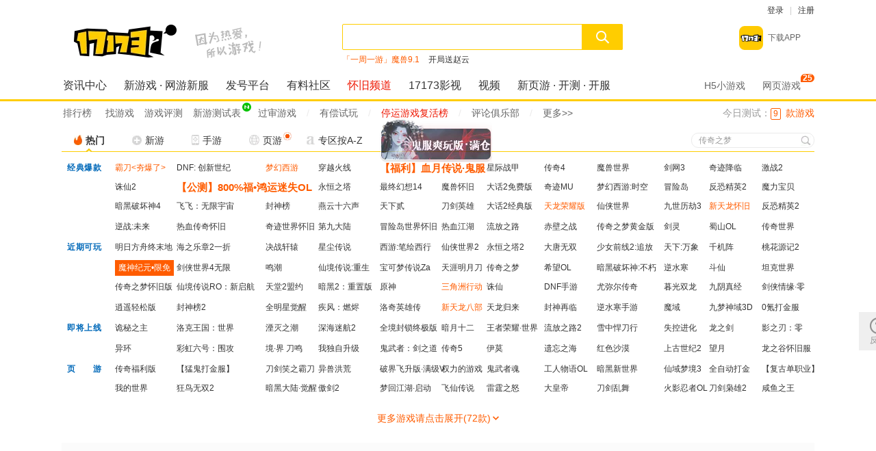

--- FILE ---
content_type: text/html
request_url: https://www.yeyou.com/map/picview.shtml?url=http://images.yeyou.com/2016/news/2016/03/28/z0328bq02.jpg
body_size: 7540
content:
<!DOCTYPE html PUBLIC "-//W3C//DTD XHTML 1.0 Transitional//EN" "http://www.w3.org/TR/xhtml1/DTD/xhtml1-transitional.dtd"><html xmlns="http://www.w3.org/1999/xhtml" xmlns:wb="http://open.weibo.com/wb"><head>
<meta http-equiv="Content-Type" content="text/html; charset=utf-8">
<meta http-equiv="X-US-Compatible" content="IE=Edge, chrome=1">
<meta name="keywords" content="网页游戏图片,页游美女玩家,大图,组图,截图,原画">
<meta name="description" content="以原始尺寸查看图片">
<title>查看大图_新闻文章_yeyou.com页游网</title>












<!--HEAD-BEGIN-->
<link rel="dns-prefetch" href="//ue.yeyoucdn.com/" />
<link rel="dns-prefetch" href="//ue.yeyoucdn.com/" />
<link rel="dns-prefetch" href="//ue.yeyoucdn.com/" />
<link rel="dns-prefetch" href="//ue.yeyoucdn.com/" />
<link type="image/x-icon" rel="icon" href="//ue.yeyoucdn.com/images/lib/v2/favicon-hd-2013.ico" />
<link type="image/x-icon" rel="shortcut icon" href="//ue.yeyoucdn.com/images/lib/v2/favicon-2013.ico" />
<script src="//js.17173.com/utils.js?v=0.8.0"></script>
<link type="text/css" rel="stylesheet" href="//ue.yeyoucdn.com/cache/lib/v2/reset-and-utils-1.0.css" media="screen">
<link rel="stylesheet" type="text/css" href="//ue.17173cdn.com/cache/lib/v1/mods/article-pingdao-v1.min.css">
<link href="//ue.yeyoucdn.com/a/www/index/2014v2/css/zutu.css" rel="stylesheet" type="text/css">
<link href="//ue.yeyoucdn.com/a/www/index/2014v2/css/style.css" rel="stylesheet" type="text/css">
<script type="text/javascript" src="//ue.yeyoucdn.com/cache/lib/v2/jquery-1.4.4.js"></script>
<script type="text/javascript" src="//ue.yeyoucdn.com/a/www/index/2014v2/js/wtab.js"></script>
<script type="text/javascript" src="//ue.yeyoucdn.com/a/www/index/2014v2/js/ue.js"></script>
<script type="text/javascript" src="//ue.yeyoucdn.com/a/www/index/2014v2/js/ui.js"></script>
<script type="text/javascript" src="//ue.yeyoucdn.com/a/www/index/2014v2/js/slideshow.js"></script>
<script type="text/javascript" src="//ue.yeyoucdn.com/a/www/index/2014v2/js/wlayerpanel.js"></script>
<script type="text/javascript" src="//ue.yeyoucdn.com/a/www/index/2014v2/js/wscrolllayer.js"></script>
<script type="text/javascript" src="//ue.yeyoucdn.com/a/www/index/2014v2/js/script-main.js"></script>
<script src="//tjs.sjs.sinajs.cn/open/api/js/wb.js" type="text/javascript" charset="utf-8"></script>
<script type="text/javascript" src="//assets.changyan.sohu.com/upload/plugins/plugins.count.js"></script>
<!--[if IE 6]>
	<script type="text/javascript" src="//ue.17173cdn.com/lib-v1/ddpng-0.0.8a.min.js"></script>
    <script type="text/javascript">
    
    	DD_belatedPNG.fix('.mod-scan0, .mod-scan0 .pic-scan0, .focus-con-item .txt-bg, .logo-yeyou, .list-con0 .pic .cover, .list-con2 .pic .cover, .list-con11 .mod-pic .pic .cover, .list-con12 .txt .btn-play0');
    </script>
<![endif]-->
<style type="text/css">
#cyEmoji .emoji-tip { border-bottom:0px !important; font-size:18px !important;}
#SOHUCS #SOHU_MAIN .section-title-w .join-wrap-w .wrap-name-w {font-size:18px !important;}
#SOHUCS #SOHU_MAIN .section-title-w .join-wrap-w .wrap-join-w {font-size:18px !important;}
.content-c0 .content-in { overflow:auto; width:auto; }
.content { width:auto; }
</style>
<script>
function Request(sName)
{
  /*
   get last loc. of ?
   right: find first loc. of sName
   +2
   retrieve value before next &
  
  */
  
  var sURL = new String(window.location);
  var iQMark= sURL.lastIndexOf('?');
  var iLensName=sName.length;
  
  //retrieve loc. of sName
  var iStart = sURL.indexOf('?' + sName +'=') //limitation 1
  if (iStart==-1)
        {//not found at start
        iStart = sURL.indexOf('&' + sName +'=')//limitation 1
		if (iStart==-1)
		   {//not found at end
		    return 0; //not found
		   }   
        }
        
  iStart = iStart + + iLensName + 2;
  var iTemp= sURL.indexOf('&',iStart); //next pair start
  if (iTemp ==-1)
		{//EOF
		iTemp=sURL.length;
		}  
  return sURL.slice(iStart,iTemp ) ;
  sURL=null;//destroy String
}
</script>
<link type="text/css" rel="stylesheet" href="//ue.yeyoucdn.com/cache/www/2012/gb.css" />
<script type="text/javascript">
window.dsm = {E:{},track:function(){},call:function(){}}
</script>
<script src="//ue.17173cdn.com/a/module/tg-widget/source/kfyeyou/trackblank.js?v=1.2"></script>
</head>
<body>
<script type="text/javascript" src="//ue.17173cdn.com/a/lib/vda/seed.js"></script>
<script type="text/javascript" src="//ue.17173cdn.com/a/lib/vda/adm2.js"></script>
<script>advConfigs.enableAdMark = true;</script>
<!--用户登录及弹窗开始-->
<script type="text/javascript" src="//ue.17173cdn.com/a/lib/passport/v7.9.1/js/passport.js"></script>
<!--用户登录及弹窗结束-->
<!--[if lte IE 6]>
<script src="//ue.17173cdn.com/a/module/ie67/2016/js/browser_update.min.js"></script>
<![endif]-->


<div class="wrap yeyou-2014v2 page-article-1 page-list-info0">
  <div class="wrap-btm">
  	<div class="wrap-top">
    
    	<!--header-->
		<!DOCTYPE html PUBLIC "-//W3C//DTD XHTML 1.0 Transitional//EN" "http://www.w3.org/TR/xhtml1/DTD/xhtml1-transitional.dtd">
<html xmlns="http://www.w3.org/1999/xhtml">
<head>
<meta http-equiv="Content-Type" content="text/html; charset=utf-8" />
<meta http-equiv="X-Ua-Compatible" content="IE=EmulateIE7" />
<meta name="robots" content="all" />
<meta name="keywords" content="" />
<meta name="description" content="" />
<title>404页面_17173.com中国游戏第一门户站</title>
<!--globalHeadBegin-->







<link rel="dns-prefetch" href="//ue.17173cdn.com/" />
<link rel="dns-prefetch" href="//ue1.17173cdn.com/" />
<link rel="dns-prefetch" href="//ue2.17173cdn.com/" />
<link rel="dns-prefetch" href="//ue3.17173cdn.com/" />
<link type="image/x-icon" rel="icon" href="//ue.17173cdn.com/images/lib/v1/favicon-hd.ico" />
<link type="image/x-icon" rel="shortcut icon" href="//ue.17173cdn.com/images/lib/v1/favicon.ico" />
<script>window.pandora = {overOldPandora:true}</script>
<script src="https://ue.17173cdn.com/a/lib/slimemolds/production/js/bootstrap.js"></script>
<script type="text/javascript">
dsm.setConfig({
  biEnable: true
});
</script>




<link href="//ue.17173cdn.com/cache/lib/v1/reset-1.0_utils-1.0_compatible-1.0.min.css" rel="stylesheet" type="text/css" />
<link href="//ue.17173cdn.com/a/www/error/2014/css/layout.css" rel="stylesheet" type="text/css" />
<script type="text/javascript" src="//ue.17173cdn.com/lib-v1/jquery-1.4.4.min.js"></script>



<script type="text/javascript" src="//ue.17173cdn.com/a/lib/vda/seed.js"></script>

<script type="text/javascript" src="//ue.17173cdn.com/a/lib/v4/pandora2.js?t=202109141809"></script>
<script type="text/javascript" src="//ue.17173cdn.com/a/lib/v5/sjs/sjs.js?t=202109131413"></script>




<meta http-equiv="refresh" content="5;url=http://www.17173.com">
</head>

<body>

<!--[if lte IE 9]>
<script type="text/javascript" src="//ue.17173cdn.com/a/module/ie67/2021/browser-update-min.js"></script>
<![endif]-->

<div class="container"> 
    <!--header-->
    <div class="header1">
        <div class="menu">
    <h1 class="sorry">对不起，您访问的页面不存在</h1>
    <p>这里有意想不到的惊喜噢，快来<a href="http://hao.17173.com" title="发号中心">发号中心 </a>吧</p>
    <!--此处标题替换-->   
    <strong class="tit"><a href="javascript:window.history.go(-1);">返回上一页 </a></strong>     
    <!--标题替换结束-->
    <div id="backhome"></div>
    <div class="clear"></div>
</div>
    </div>
<script>
var index = Math.floor(Math.random() * 2); 
$(".container div:eq(0)").removeClass().addClass((index==1?'header1':'header'));
</script>
    <!--content-->
    <div class="paihang">
        <div class="paihang-l">
            <div class="jctj">
                <div class="jctj-t">
                    <h2>新游期待排行榜</h2>
                </div>
                <div class="ph-nav">
                <div class="ph-th"> <span class="ph-th-1 fs12">排名</span> <span class="ph-th-2 fs12">游戏</span> <span class="ph-th-3 fs12">票数</span>
                        <div class="clear"></div>
                    </div>
                <div class="ph-td js-ph-xy">
	<ul class="js-tab-1">
		<li><span class="ph-th-1">1</span><span class="ph-th-2"><a href="http://bns.17173.com/" class="ph-td-color1"
					target="_blank">剑灵</a></span><span class="ph-th-3">205581</span>
			<p style="display: block;" class="js-tab-1-cnt"><a href="http://bns.17173.com/" target="_blank"><img
						src="//images.17173cdn.com/2011/newgame/11/2112201221.jpg" width="120" height="90" /></a></p>
			<div class="clear"></div>
		</li>
		<li><span class="ph-th-1">2</span><span class="ph-th-2"><a href="http://newgame.17173.com/_tt3/"
					class="ph-td-color1" target="_blank">天堂永恒</a></span><span class="ph-th-3">205071</span>
			<p class="js-tab-1-cnt"><a href="http://newgame.17173.com/_tt3/" target="_blank"><img
						src="//images.17173cdn.com/2011/newgame/11/0816423150.jpg" width="120" height="90" /></a></p>
			<div class="clear"></div>
		</li>
		<li><span class="ph-th-1">3</span><span class="ph-th-2"><a href="http://newgame.17173.com/_mu2/"
					class="ph-td-color1" target="_blank">奇迹2</a></span><span class="ph-th-3">201098</span>
			<p class="js-tab-1-cnt"><a href="http://newgame.17173.com/_mu2/" target="_blank"><img
						src="//images.17173cdn.com/2011/newgame/11/logox111111.jpg" width="120" height="90" /></a></p>
			<div class="clear"></div>
		</li>
		<li><span class="ph-th-1">4</span><span class="ph-th-2"><a href="http://newgame.17173.com/_cabal2/"
					class="ph-td-color1" target="_blank">Cabal2</a></span><span class="ph-th-3">198135</span>
			<p class="js-tab-1-cnt"><a href="http://newgame.17173.com/_cabal2/" target="_blank"><img
						src="//images.17173cdn.com/2011/newgame/10/2618003382.jpg" width="120" height="90" /></a></p>
			<div class="clear"></div>
		</li>
		<li><span class="ph-th-1">5</span><span class="ph-th-2"><a href="http://newgame.17173.com/_fkjy2/"
					class="ph-td-color1" target="_blank">反恐精英OL2</a></span><span class="ph-th-3">196552</span>
			<p class="js-tab-1-cnt"><a href="http://newgame.17173.com/_fkjy2/" target="_blank"><img
						src="//images.17173cdn.com/2012/newgame/07/1611563055.jpg" width="120" height="90" /></a></p>
			<div class="clear"></div>
		</li>
		<li><span class="ph-th-1">6</span><span class="ph-th-2"><a href="http://gw2.17173.com" class="ph-td-color1"
					target="_blank">激战2</a></span><span class="ph-th-3">193896</span>
			<p class="js-tab-1-cnt"><a href="http://gw2.17173.com" target="_blank"><img
						src="//images.17173cdn.com/newgame/upimage/2008/20080115164347321.jpg" width="120" height="90" /></a></p>
			<div class="clear"></div>
		</li>
		<li><span class="ph-th-1">7</span><span class="ph-th-2"><a href="http://newgame.17173.com/_gamex/"
					class="ph-td-color1" target="_blank">龙剑</a></span><span class="ph-th-3">188605</span>
			<p class="js-tab-1-cnt"><a href="http://newgame.17173.com/_gamex/" target="_blank"><img
						src="//images.17173cdn.com/2012/newgame/06/1510591417.jpg" width="120" height="90" /></a></p>
			<div class="clear"></div>
		</li>
		<li><span class="ph-th-1">8</span><span class="ph-th-2"><a href="http://newgame.17173.com/_sura/"
					class="ph-td-color1" target="_blank">天刹</a></span><span class="ph-th-3">184513</span>
			<p class="js-tab-1-cnt"><a href="http://newgame.17173.com/_sura/" target="_blank"><img
						src="//images.17173cdn.com/2012/newgame/08/1616350680.jpg" width="120" height="90" /></a></p>
			<div class="clear"></div>
		</li>
		<li><span class="ph-th-1">9</span><span class="ph-th-2"><a href="http://rift.17173.com/" class="ph-td-color1"
					target="_blank">时空裂痕</a></span><span class="ph-th-3">180329</span>
			<p class="js-tab-1-cnt"><a href="http://rift.17173.com/" target="_blank"><img
						src="//images.17173cdn.com/2012/newgame/07/2716251755.jpg" width="120" height="90" /></a></p>
			<div class="clear"></div>
		</li>
		<li><span class="ph-th-1">10</span><span class="ph-th-2"><a href="http://dota2.17173.com/" class="ph-td-color1"
					target="_blank">DOTA2</a></span><span class="ph-th-3">178779</span>
			<p class="js-tab-1-cnt"><a href="http://dota2.17173.com/" target="_blank"><img
						src="//images.17173cdn.com/2011/newgame/07/1518053669.jpg" width="120" height="90" /></a></p>
			<div class="clear"></div>
		</li>
		<li><span class="ph-th-1">11</span><span class="ph-th-2"><a href="http://ps2.17173.com"
					target="_blank">行星边际2</a></span><span class="ph-th-3">178509</span>
			<p class="js-tab-1-cnt"><a href="http://ps2.17173.com" target="_blank"><img
						src="//images.17173cdn.com/2012/newgame/01/1621115711.jpg" width="120" height="90" /></a></p>
			<div class="clear"></div>
		</li>
		<li><span class="ph-th-1">12</span><span class="ph-th-2"><a href="http://newgame.17173.com/_ds/"
					target="_blank">地下城强袭者</a></span><span class="ph-th-3">177365</span>
			<p class="js-tab-1-cnt"><a href="http://newgame.17173.com/_ds/" target="_blank"><img
						src="//images.17173cdn.com/2012/newgame/04/0617194395.jpg" width="120" height="90" /></a></p>
			<div class="clear"></div>
		</li>
		<li><span class="ph-th-1">13</span><span class="ph-th-2"><a href="http://xajh.17173.com"
					target="_blank">笑傲江湖</a></span><span class="ph-th-3">175276</span>
			<p class="js-tab-1-cnt"><a href="http://xajh.17173.com" target="_blank"><img
						src="//images.17173cdn.com/2011/newgame/03/0914321944.jpg" width="120" height="90" /></a></p>
			<div class="clear"></div>
		</li>
		<li><span class="ph-th-1">14</span><span class="ph-th-2"><a href="http://newgame.17173.com/_rustyh/"
					target="_blank">颓废之心</a></span><span class="ph-th-3">165588</span>
			<p class="js-tab-1-cnt"><a href="http://newgame.17173.com/_rustyh/" target="_blank"><img
						src="//images.17173cdn.com/2012/newgame/12/0516264711.jpg" width="120" height="90" /></a></p>
			<div class="clear"></div>
		</li>
		<li><span class="ph-th-1">15</span><span class="ph-th-2"><a href="http://newgame.17173.com/_dj2/"
					target="_blank">刀剑2</a></span><span class="ph-th-3">161693</span>
			<p class="js-tab-1-cnt"><a href="http://newgame.17173.com/_dj2/" target="_blank"><img
						src="//images.17173cdn.com/2011/newgame/09/0715484053.jpg" width="120" height="90" /></a></p>
			<div class="clear"></div>
		</li>
		<li><span class="ph-th-1">16</span><span class="ph-th-2"><a href="http://newgame.17173.com/_rxjh2/"
					target="_blank">热血江湖2</a></span><span class="ph-th-3">159267</span>
			<p class="js-tab-1-cnt"><a href="http://newgame.17173.com/_rxjh2/" target="_blank"><img
						src="//images.17173cdn.com/2011/newgame/11/0817302857.jpg" width="120" height="90" /></a></p>
			<div class="clear"></div>
		</li>
		<li><span class="ph-th-1">17</span><span class="ph-th-2"><a href="http://newgame.17173.com/_mjc/"
					target="_blank">魔界村OL</a></span><span class="ph-th-3">153399</span>
			<p class="js-tab-1-cnt"><a href="http://newgame.17173.com/_mjc/" target="_blank"><img
						src="//images.17173cdn.com/2012/newgame/07/2716245473.jpg" width="120" height="90" /></a></p>
			<div class="clear"></div>
		</li>
		<li><span class="ph-th-1">18</span><span class="ph-th-2"><a href="http://newgame.17173.com/_zjsj/"
					target="_blank">战机世界</a></span><span class="ph-th-3">153357</span>
			<p class="js-tab-1-cnt"><a href="http://newgame.17173.com/_zjsj/" target="_blank"><img
						src="//images.17173cdn.com/2011/newgame/08/0915355664.jpg" width="120" height="90" /></a></p>
			<div class="clear"></div>
		</li>
		<li><span class="ph-th-1">19</span><span class="ph-th-2"><a href="http://age.17173.com/"
					target="_blank">上古世纪</a></span><span class="ph-th-3">152694</span>
			<p class="js-tab-1-cnt"><a href="http://age.17173.com/" target="_blank"><img
						src="//images.17173cdn.com/2012/newgame/02/2011040140.jpg" width="120" height="90" /></a></p>
			<div class="clear"></div>
		</li>
		<li><span class="ph-th-1">20</span><span class="ph-th-2"><a href="http://newgame.17173.com/_smzh/"
					target="_blank">使命召唤OL</a></span><span class="ph-th-3">151265</span>
			<p class="js-tab-1-cnt"><a href="http://newgame.17173.com/_smzh/" target="_blank"><img
						src="//images.17173cdn.com/2012/newgame/07/0321382649.jpg" width="120" height="90" /></a></p>
			<div class="clear"></div>
		</li>
		<li><span class="ph-th-1">21</span><span class="ph-th-2"><a href="http://newgame.17173.com/_yxsg/"
					target="_blank">英雄三国</a></span><span class="ph-th-3">149545</span>
			<p class="js-tab-1-cnt"><a href="http://newgame.17173.com/_yxsg/" target="_blank"><img
						src="//images.17173cdn.com/2012/newgame/08/2711152480.jpg" width="120" height="90" /></a></p>
			<div class="clear"></div>
		</li>
		<li><span class="ph-th-1">22</span><span class="ph-th-2"><a href="http://newgame.17173.com/_fifaol3/"
					target="_blank">FIFA OL3</a></span><span class="ph-th-3">147972</span>
			<p class="js-tab-1-cnt"><a href="http://newgame.17173.com/_fifaol3/" target="_blank"><img
						src="//images.17173cdn.com/2012/newgame/08/0816575096.jpg" width="120" height="90" /></a></p>
			<div class="clear"></div>
		</li>
		<li><span class="ph-th-1">23</span><span class="ph-th-2"><a href="http://newgame.17173.com/_xyjolcy/"
					target="_blank">轩辕剑7</a></span><span class="ph-th-3">147091</span>
			<p class="js-tab-1-cnt"><a href="http://newgame.17173.com/_xyjolcy/" target="_blank"><img
						src="//images.17173cdn.com/2012/newgame/08/1009535164.jpg" width="120" height="90" /></a></p>
			<div class="clear"></div>
		</li>
		<li><span class="ph-th-1">24</span><span class="ph-th-2"><a href="http://newgame.17173.com/_neverwinter/"
					target="_blank">无冬之夜OL</a></span><span class="ph-th-3">146891</span>
			<p class="js-tab-1-cnt"><a href="http://newgame.17173.com/_neverwinter/" target="_blank"><img
						src="//images.17173cdn.com/2011/newgame/06/0917132662.jpg" width="120" height="90" /></a></p>
			<div class="clear"></div>
		</li>
		<li><span class="ph-th-1">25</span><span class="ph-th-2"><a href="http://newgame.17173.com/_xkws/"
					target="_blank">侠客无双</a></span><span class="ph-th-3">144713</span>
			<p class="js-tab-1-cnt"><a href="http://newgame.17173.com/_xkws/" target="_blank"><img
						src="//images.17173cdn.com/2012/newgame/12/1315072021.jpg" width="120" height="90" /></a></p>
			<div class="clear"></div>
		</li>
		<li class="more3"><a href="http://newgame.17173.com/top50.shtml" target="_blank" title="新游排行榜">更多<em>>></em></a>
		</li>
	</ul>
</div>
                </div>
            </div>
        </div>
        <div class="paihang-c">
            <div class="jctj">
                <div class="jctj-t">
                    <h2>下载排行榜</h2>
                </div>
                <div class="ph-nav">
                <div class="ph-th"> <span class="ph-th-1 fs12">排名</span> <span class="ph-th-2 fs12">游戏</span> <span class="ph-th-3 fs12">票数</span>
                        <div class="clear"></div>
                </div>
                <div class="ph-td js-ph-gc">
                    <ul class="js-tab-1">
                        <li class="on"><span class="ph-th-1">1</span><span class="ph-th-2"><a href="http://download.17173.com/10898/"
			class="ph-td-color1" target="_blank">英雄联盟</a></span><span class="ph-th-3"><em class="em-0"> </em></span>
	<p style="display: block;" class="js-tab-1-cnt"><a href="http://download.17173.com/10898/" target="_blank"><img
				src="//images.17173cdn.com/2011/downsite/uploadimg/2011/11/29/1322555266.jpg" width="120" height="90" /></a>
	</p>
	<div class="clear"></div>
</li>
<li><span class="ph-th-1">2</span><span class="ph-th-2"><a href="http://download.17173.com/10694/" class="ph-td-color1"
			target="_blank">QQ炫舞</a></span><span class="ph-th-3"><em class="em-0"> </em></span>
	<p class="js-tab-1-cnt"><a href="http://download.17173.com/10694/" target="_blank"><img
				src="//images.17173cdn.com/2012/downsite/uploadimg/2012/11/15/1352965485.jpg" width="120" height="90" /></a>
	</p>
	<div class="clear"></div>
</li>
<li><span class="ph-th-1">3</span><span class="ph-th-2"><a href="http://download.17173.com/10520/" class="ph-td-color1"
			target="_blank">QQ飞车</a></span><span class="ph-th-3"><em class="em-0"> </em></span>
	<p class="js-tab-1-cnt"><a href="http://download.17173.com/10520/" target="_blank"><img
				src="//images.17173cdn.com/2012/downsite/uploadimg/2012/12/14/1355467106.jpg" width="120" height="90" /></a>
	</p>
	<div class="clear"></div>
</li>
<li><span class="ph-th-1">4</span><span class="ph-th-2"><a href="http://download.17173.com/20011/" class="ph-td-color1"
			target="_blank">地下城与勇士</a></span><span class="ph-th-3"><em class="em-up">2</em></span>
	<p class="js-tab-1-cnt"><a href="http://download.17173.com/20011/" target="_blank"><img
				src="//images.17173cdn.com/2012/downsite/uploadimg/2012/10/12/1350033618.jpg" width="120" height="90" /></a>
	</p>
	<div class="clear"></div>
</li>
<li><span class="ph-th-1">5</span><span class="ph-th-2"><a href="http://download.17173.com/10055/" class="ph-td-color1"
			target="_blank">跑跑卡丁车</a></span><span class="ph-th-3"><em class="em-0"> </em></span>
	<p class="js-tab-1-cnt"><a href="http://download.17173.com/10055/" target="_blank"><img
				src="//images.17173cdn.com/2012/downsite/uploadimg/2012/10/10/1349848822.jpg" width="120" height="90" /></a>
	</p>
	<div class="clear"></div>
</li>
<li><span class="ph-th-1">6</span><span class="ph-th-2"><a href="http://download.17173.com/60/" class="ph-td-color1"
			target="_blank">奇迹MU</a></span><span class="ph-th-3"><em class="em-up">1</em></span>
	<p class="js-tab-1-cnt"><a href="http://download.17173.com/60/" target="_blank"><img
				src="//images.17173cdn.com/2012/downsite/uploadimg/2012/05/14/1336981649.jpg" width="120" height="90" /></a>
	</p>
	<div class="clear"></div>
</li>
<li><span class="ph-th-1">7</span><span class="ph-th-2"><a href="http://download.17173.com/11952/" class="ph-td-color1"
			target="_blank">大唐2</a></span><span class="ph-th-3"><em class="em-up">20</em></span>
	<p class="js-tab-1-cnt"><a href="http://download.17173.com/11952/" target="_blank"><img
				src="//images.17173cdn.com/2012/downsite/uploadimg/2012/10/25/1351150377.jpg" width="120" height="90" /></a>
	</p>
	<div class="clear"></div>
</li>
<li><span class="ph-th-1">8</span><span class="ph-th-2"><a href="http://download.17173.com/10345/" class="ph-td-color1"
			target="_blank">穿越火线</a></span><span class="ph-th-3"><em class="em-up">2</em></span>
	<p class="js-tab-1-cnt"><a href="http://download.17173.com/10345/" target="_blank"><img
				src="//images.17173cdn.com/2012/downsite/uploadimg/2012/11/14/1352859562.jpg" width="120" height="90" /></a>
	</p>
	<div class="clear"></div>
</li>
<li><span class="ph-th-1">9</span><span class="ph-th-2"><a href="http://download.17173.com/11290/" class="ph-td-color1"
			target="_blank">坦克世界</a></span><span class="ph-th-3"><em class="em-up">3</em></span>
	<p class="js-tab-1-cnt"><a href="http://download.17173.com/11290/" target="_blank"><img
				src="//images.17173cdn.com/2012/downsite/uploadimg/2012/12/20/1355974797.jpg" width="120" height="90" /></a>
	</p>
	<div class="clear"></div>
</li>
<li><span class="ph-th-1">10</span><span class="ph-th-2"><a href="http://download.17173.com/11733/" class="ph-td-color1"
			target="_blank">悟空传</a></span><span class="ph-th-3"><em class="em-down">1</em></span>
	<p class="js-tab-1-cnt"><a href="http://download.17173.com/11733/" target="_blank"><img
				src="//images.17173cdn.com/2012/downsite/uploadimg/2012/10/11/1349946998.jpg" width="120" height="90" /></a>
	</p>
	<div class="clear"></div>
</li>
<li><span class="ph-th-1">11</span><span class="ph-th-2"><a href="http://download.17173.com/11775/"
			target="_blank">侠客无双</a></span><span class="ph-th-3"><em class="em-up">3</em></span>
	<div class="clear"></div>
</li>
<li><span class="ph-th-1">12</span><span class="ph-th-2"><a href="http://download.17173.com/11240/"
			target="_blank">刀剑2</a></span><span class="ph-th-3"><em class="em-down">8</em></span>
	<div class="clear"></div>
</li>
<li><span class="ph-th-1">13</span><span class="ph-th-2"><a href="http://download.17173.com/10263/"
			target="_blank">寻仙</a></span><span class="ph-th-3"><em class="em-down">2</em></span>
	<div class="clear"></div>
</li>
<li><span class="ph-th-1">14</span><span class="ph-th-2"><a href="http://download.17173.com/1058/"
			target="_blank">魔域</a></span><span class="ph-th-3"><em class="em-down">6</em></span>
	<div class="clear"></div>
</li>
<li><span class="ph-th-1">15</span><span class="ph-th-2"><a href="http://download.17173.com/11330/"
			target="_blank">桃花源记</a></span><span class="ph-th-3"><em class="em-up">33</em></span>
	<div class="clear"></div>
</li>
<li><span class="ph-th-1">16</span><span class="ph-th-2"><a href="http://download.17173.com/10835/"
			target="_blank">大唐无双2</a></span><span class="ph-th-3"><em class="em-down">1</em></span>
	<div class="clear"></div>
</li>
<li><span class="ph-th-1">17</span><span class="ph-th-2"><a href="http://download.17173.com/10095/"
			target="_blank">天龙八部</a></span><span class="ph-th-3"><em class="em-up">1</em></span>
	<div class="clear"></div>
</li>
<li><span class="ph-th-1">18</span><span class="ph-th-2"><a href="http://download.17173.com/11491/"
			target="_blank">战争前线</a></span><span class="ph-th-3"><em class="em-up">10</em></span>
	<div class="clear"></div>
</li>
<li><span class="ph-th-1">19</span><span class="ph-th-2"><a href="http://download.17173.com/121/"
			target="_blank">魔兽世界</a></span><span class="ph-th-3"><em class="em-down">2</em></span>
	<div class="clear"></div>
</li>
<li><span class="ph-th-1">20</span><span class="ph-th-2"><a href="http://download.17173.com/11653/"
			target="_blank">麻辣江湖</a></span><span class="ph-th-3"><em class="em-up">1</em></span>
	<div class="clear"></div>
</li>
<li><span class="ph-th-1">21</span><span class="ph-th-2"><a href="http://download.17173.com/11590/"
			target="_blank">逆战</a></span><span class="ph-th-3"><em class="em-up">1</em></span>
	<div class="clear"></div>
</li>
<li><span class="ph-th-1">22</span><span class="ph-th-2"><a href="http://download.17173.com/12010/"
			target="_blank">吴越烽火</a></span><span class="ph-th-3"><em class="em-down">2</em></span>
	<div class="clear"></div>
</li>
<li><span class="ph-th-1">23</span><span class="ph-th-2"><a href="http://download.17173.com/10962/"
			target="_blank">倩女幽魂</a></span><span class="ph-th-3"><em class="em-down">7</em></span>
	<div class="clear"></div>
</li>
<li><span class="ph-th-1">24</span><span class="ph-th-2"><a href="http://download.17173.com/11521/"
			target="_blank">暗黑破坏神3</a></span><span class="ph-th-3"><em class="em-0"> </em></span>
	<div class="clear"></div>
</li>
<li><span class="ph-th-1">25</span><span class="ph-th-2"><a href="http://download.17173.com/10807/"
			target="_blank">剑灵</a></span><span class="ph-th-3"><em class="em-down">2</em></span>
	<div class="clear"></div>
</li>
<li class="more3"><a href="http://download.17173.com/rank/" target="_blank" title="游戏下载排行">更多<em>>></em></a></li>
                    </ul>
                </div>
                </div>
            </div>
        </div>
        <div class="paihang-r">
            <div class="jctj">
                <div class="jctj-t">
                    <h2>热门推荐</h2>
                </div>
                <div class="jctj-c">
                    <ul>
                    <span class="fs12 black"><script src="//www.17173.com/error/inc/20121025145224.js" type="text/JavaScript"></script></span>
                    </ul>
                </div>
            </div>
        </div>
        <div class="clear"></div>
    </div>
</div>
<div style="margin:0 auto; width:968px; margin-top:10px;" class="Ad17173ErrorBannerBottom"></div>
<script type="text/javascript">
$.getScript('https://ue.17173cdn.com/a/www/error/2014/js/backhome.js?t='+new Date().getTime())
</script>
<script src="//s.17173cdn.com/www/error.js"></script>

 


<script type="text/javascript" src="//ue.17173cdn.com/a/lib/passport/v2/js/passport.js?202109071539"></script>

<script type="text/javascript">
    advConfigs.loadConfigFile('https://s.17173cdn.com/global/global.js');
</script>



<script type="text/javascript">
    advConfigs.loadConfigFile('https://ue.17173cdn.com/a/lib/vda/routes/global.js');
</script>
<!-- START 17173 Site Census -->
<script type="text/javascript" src="https://js.17173.com/ping.js?202202211602"></script>
<!-- END 17173 Site Census -->
<script type="text/javascript" src="https://ue.17173cdn.com/cache/lib/v2/odvmonitor/lp.min.js"></script>
<script type="text/javascript" src="https://ue.17173cdn.com/a/lib/global/weixinsdk.js?v=43"></script>


<!--help ref-->
<script type="text/javascript">var helpTimerFlag=false;setTimeout(function(){helpTimerFlag=true},3000);var helpSucFun=function(){if(document.querySelectorAll('[href*="club.17173.com/help"]')){for(var i=0;i<document.querySelectorAll('[href*="club.17173.com/help"]').length;i++){document.querySelectorAll('[href*="club.17173.com/help"]')[i].setAttribute("href","https://club.17173.com/help?customInfo="+encodeURIComponent(location.href))}}};var helpTimer=setInterval(function(){if(document.querySelector(".topbar-help-link")){helpSucFun();clearInterval(helpTimer)}else{if(helpTimerFlag){helpSucFun();clearInterval(helpTimer)}}},50);</script>

</body>
</html>
 
    	<!--/header--> 
    
    	<!--content-->
    	<div class="content content-c0">
		<div class="content-in">
			<!--mod-ad-1000x80-0-->
			<!--<div class="mod-ad-1000x80-0">
				<img src="//ue.yeyoucdn.com/a/www/index/2014v2/img/pic-1000x80.jpg" width="1000" height="80" alt="" />
			</div>-->
			<!--/mod-ad-1000x80-0-->
			<!--box0-->
			<div class="box0 clearfix box-article0">
				
				<div class="mod-article mod-relative0-yeyou-2014v2">
<script>
				  if(Request("url")!=0){
	document.write("<div align='center'><a title=\"点击观看完整的图片...\" href=\""+Request("url")+"\" target=\"_blank\"><img src=\""+Request("url")+"\" border=0 class=\"picborder\"></a></div>")
	}
	</script><!--这个名叫clear的div，如果套了文章模板没有产生什么样式问题，就保留-->
						</div>
				
			</div>
			<!--/box0-->
			
			<!--layer-side0-->
			<div class="layer-side0">
				<ul class="list-side-nav0">
					<li class="li-top"><a href="#header"></a></li>
					<!--<li class="li-comment"><a href="#SOHUCS">评论</a></li>
					<li class="li-response"><a href="#" title="" target="_blank">反馈</a></li>-->
					<li class="li-btm"><a href="javascript:;"></a></li>
				</ul>
			</div>
			<!--[if IE 6]>
				<script type="text/javascript">
				$(document).ready(function(){
					$('.layer-side0').wScrollLayer({margintop:500,container:'.content .content-in',layerref:'.content .content-in'});
				})
				</script>
			<![endif]-->
			<!--/layer-side0-->
			
		</div>
		</div>
		<!--/content-->
    	<!--footer-->
      	<div class="footer">
    <div class="footer-in">
        <div class="logo-w"><a href="http://www.yeyou.com/" target="_blank" class="logo logo-s">页游网</a></div>
        <div class="links-w">
            <p class="links-box">
                <a href="http://www.yeyou.com/about/" target="_blank" class="link">关于我们</a><span class="sep">|</span><a href="http://www.yeyou.com/about/joinus.shtml" target="_blank" class="link">人才招聘</a><span class="sep">|</span><a href="http://about.17173.com/adv-service.shtml" target="_blank" class="link">广告服务</a><span class="sep">|</span><a href="http://www.yeyou.com/about/cooperate.shtml" target="_blank" class="link">网站合作</a><span class="sep">|</span><a href="http://www.yeyou.com/about/contact.shtml" target="_blank" class="link">联系方式</a><span class="sep">|</span><a href="https://support.qq.com/product/351729" target="_blank" class="link">客服中心</a></p>
            <p class="copyright"><a href="//link.17173.com?target=http%3A%2F%2Fbeian.miit.gov.cn%2F" target="_blank" class="link" rel="noopener">京ICP备11007422号-3</a> | 京网文(2011)0293-103号 | 京网文(2011)0260-093号</p>
        </div>
    </div>
</div>
 
    	<!--/footer--> 
    </div>
  </div>
</div>
<script src="//hits.17173.com/static.php?channel=<!--infoChannel-->&web_id=<!--infoId-->&kind=4"></script>
<!--BODYEND202050731-->
<script type="text/javascript" src="//ue.17173cdn.com/a/module/tg-widget/source/site-https/v1.0/index.js"></script>


<script type="text/javascript" src="//ue.yeyoucdn.com/a/www/index/2017/js/yeyou-topbar.min.js?t=20240918"></script>



<script type="text/javascript" src="//ue.17173cdn.com/cache/money/2013/ydd-zntg.js?201401261533"></script>
<script type="text/javascript" src="//ue.yeyoucdn.com/a/www/index/2014/js/qr-float.js?201401261744"></script>
<script type="text/javascript" src="//ue.17173cdn.com/cache/lib/v2/odvmonitor/lp.min.js?t=1708940379948"></script>
<script type="text/javascript" src="//ue.17173cdn.com/a/money/2014/app-tip/apptip.js"></script>
<div style="display:none;" class="adYeyouRightBottom1"></div>
<script type="text/javascript">
$(function(){
  advConfigs.loadConfigFile('//s.17173cdn.com/yeyou/site.js');
  $(window).on('load',function(){
      adv.util.poll(function(){
      return adv.adCenter.loader.queueing === false;
      },function(){
      InitSchedule();
      DoSchedule();
      },function(){
      InitSchedule();
      DoSchedule();
      },15000);
  });
});
</script>
<script type="text/javascript">advConfigs.loadConfigFile('https://ue.17173cdn.com/a/lib/vda/routes/global.js');</script>


<!-- START 17173 Site Census -->
<script type="text/javascript" src="//js.17173.com/ping.js?v=4.0"></script>
<noscript>
	<img src="//log.17173.com/ping.gif" height="0" width="0" alt="" />
</noscript>
<!-- END 17173 Site Census -->
<script type="text/javascript" src="//ue.yeyoucdn.com/a/www/index/2017/js/qr-float.js"></script>
<script>
$('.li-btm a').click(function() {scroll(0,document.body.scrollHeight);});
</script>

<script>window._bd_share_config={"common":{"bdSnsKey":{},"bdText":"","bdMini":"2","bdMiniList":["weixin","tieba","tsina","qzone","tqq","sqq","mail","mshare","fbook","twi","copy","print"],"bdPic":"","bdStyle":"0","bdSize":"16"},"slide":{"type":"slide","bdImg":"6","bdPos":"right","bdTop":"150"}};with(document)0[(getElementsByTagName('head')[0]||body).appendChild(createElement('script')).src='//bdimg.share.baidu.com/static/api/js/share.js?v=89860593.js?cdnversion='+~(-new Date()/36e5)];</script>


</body></html>

--- FILE ---
content_type: text/html
request_url: http://www.17173.com/?pos_ref=404
body_size: 53212
content:
<!DOCTYPE html PUBLIC "-//W3C//DTD XHTML 1.0 Transitional//EN" "http://www.w3.org/TR/xhtml1/DTD/xhtml1-transitional.dtd">
<html xmlns="http://www.w3.org/1999/xhtml">
<head>
<meta http-equiv="Content-Type" content="text/html;charset=UTF-8" />
<title>17173网络游戏门户站</title>
<meta content="17173,17173.com,17173游戏网,网络游戏" name="Keywords" />
<meta content="17173是网络游戏门户站,全年365天保持不间断更新,您可以在这里获得专业的游戏新闻资讯,完善的游戏攻略专区,人气游戏论坛以及游戏测试账号等,是游戏玩家首选网络游戏资讯门户网站。" name="Description" />
<meta http-equiv="X-UA-Compatible" content="IE=Edge,Chrome=1" />
<meta name="referrer" content="always" />
<meta name="apple-mobile-web-app-capable" content="yes">
<script>
  window.whiteScreenStartTime = +new Date;
</script>
<link rel="canonical" href="https://www.17173.com/" />
<link rel="dns-prefetch" href="//ue.17173cdn.com/" />
<link rel="dns-prefetch" href="//ue1.17173cdn.com/" />
<link rel="dns-prefetch" href="//ue2.17173cdn.com/" />
<link rel="dns-prefetch" href="//ue3.17173cdn.com/" />
<link type="image/x-icon" rel="icon" href="//ue.17173cdn.com/images/lib/v1/favicon-hd.ico" />
<link type="image/x-icon" rel="shortcut icon" href="//ue.17173cdn.com/images/lib/v1/favicon.ico" />
<link type="text/css" rel="stylesheet" href="//ue.17173cdn.com/a/www/index/2016v2/css/reset-and-utils-1.0.css" />
<link type="text/css" rel="stylesheet" href="https://ue.17173cdn.com/a/www/index/2025/css/style4-3.css" />
<script src="https://js.17173.com/utils.js?v=0.8.0"></script>
<script type="text/javascript" src="https://ue.17173cdn.com/a/lib/jquery-3.7.1.min.js"></script>
<script type="text/javascript" src="https://ue.17173cdn.com/a/www/index/2025/js/tabs.all.min.js"></script>
<!--[if IE 6]>
<script type="text/javascript">
	window.STATUS_ISIE6 = true;
</script>
<![endif]-->
<!--[if IE 7]>
<script type="text/javascript">
	window.STATUS_ISIE7 = true;
</script>
<![endif]-->
<!--[if lte IE 8]>
<script type="text/javascript">
	window.STATUS_LTIE8 = true;
</script>
<![endif]-->
<script src="//ue.17173cdn.com/a/www/index/2016v2/js/monitor.js"></script>


</head>
<body>
<style>.shilu-list .name{margin-right: 2.3em;text-overflow: clip;font-size: 16px; font-weight: bold;}</style>
<div class="topbar-user" id="forsetLink32">
			<div class="topbar-user-loginout" data-ui-mark="loggedOutArea">
			  <a href="javascript:;" data-ui-mark="loginBtn" class="topbar-link">登录</a>			  
			  <span class="sep">|</span>
			  <a href="javascript:;" class="topbar-link" data-ui-mark="register">注册</a>
			</div>
			<div class="topbar-user-loginin" style="display:none;"  data-ui-mark="loggedInArea">
			  <a href="javascript:;" class="topbar-link">
				<span data-ui-mark="nickname"></span>
				<i class="topbar-usico-news" style="display:none;" data-ui-mark="messageDot"></i>
				<i class="topbar-usico topbar-usico-arrow" data-ui-mark="loggedInArrow"></i>
			  </a>
			  <div class="topbar-drop">
				<div class="topbar-usinfo">
				  <div class="topbar-usdetail">
					<div class="topbar-usdetail-c1">
					  <a href="#" target="_blank" class="topbar-usdetail-photo">
						<img data-ui-mark="portrait" src="//ue.17173cdn.com/a/www/index/2016v2/img/img-placeholder.png" alt="" width="60" height="60">
						<span class="topbar-usdetail-tip">更换头像</span>
					  </a>
					</div>
					<div class="topbar-usdetail-c2">
					  <div class="topbar-usdetail-channel">
						<div class="topbar-usdetail-about">
						  <a data-ui-mark="idCard" href="#" target="_blank" title="身份认证"><i class="topbar-usico topbar-usico-user"></i></a>
						  <a data-ui-mark="mobile" href="#" target="_blank" title="立刻绑定手机"><i class="topbar-usico topbar-usico-tel"></i></a>
						  <a data-ui-mark="mail" href="#" target="_blank" title="立刻绑定邮箱"><i class="topbar-usico topbar-usico-email"></i></a>
						  <a data-ui-mark="message" href="#" target="_blank" title="消息中心"><i class="topbar-usico topbar-usico-bell"></i><b style="display:none;"></b></a>
						</div>
						<div class="topbar-usdetail-opera">
						  <a href="https://passport.17173.com/main" target="_blank" data-ui-mark="accountSetting">帐户设置</a>
						  <span class="topbar-sep">|</span>
						  <a href="javascript:;" data-ui-mark="logoutBtn">退出</a>
						</div>
					  </div>
					  <div class="topbar-usdetail-notice">
						<i class="topbar-usico topbar-usico-horn"></i>
						<ul class="topbar-usdetail-notice-list" data-ui-mark="noticeList">
						</ul>									
					  </div>
					</div>
				  </div>
				</div>
				<div class="topbar-uschannel">
				  <div class="topbar-uschannel-con" data-ui-mark="quickGuideContainer">
				  </div>
				  <a href="javascript:;" class="topbar-uschannel-prev" data-ui-mark="quickGuidePrev"><i class="topbar-usico topbar-usico-prev"></i></a>
				  <a href="javascript:;" class="topbar-uschannel-next" data-ui-mark="quickGuideNext"><i class="topbar-usico topbar-usico-next"></i></a>
				</div>
			  </div>
			</div>
		  </div>
		  <style type="text/css">.mod-tg1 .hd{display:none;}</style>

	<div class="wrap">		
		<!--背景加链接 -->
		
		<!-- 头部 -->
		<div class="header">
			<style>.pn-tg .tg-bevel-bg-l .c1{display:none}</style>
<h1 class="logo-box" id="forsetLink22">
<a href="//www.17173.com/" target="_blank"><img src="//ue.17173cdn.com/a/www/index/2016v2/img/logo-2018.png" alt="17173网络游戏门户站"></a>
</h1>
			<div class="search-box" id="forsetLink33">
				<DIV class=in>
<DIV class=search-form>
<FORM accept-charset=utf-8 method=post action=//search.17173.com/jsp/news_press.jsp target=_blank><INPUT class=ue-input-text value="" name=keyword><BUTTON class=setlink-keyword type=submit><I class="ico-alpha ico-search">搜索</I></BUTTON> </FORM></DIV>
<DIV class=search-keywords><A class=c-orange href="http://news.17173.com/yzyy/2021/159/03/ " target=_blank>「一周一游」魔兽9.1</A> <A href="http://plugins.chuxinhudong.com/webgame/index.html#/?game=sgqyz&gamename=%E4%B8%89%E5%9B%BD%E7%BE%A4%E8%8B%B1%E4%BC%A0" target=_blank>开局送赵云</A></DIV></DIV>
			</div>
			<ul class="plist-recmapp" id="forsetLink43">
    <li>
        <a href="https://shaomatongji.17173.com/pv?url=https%3A%2F%2Fapp.17173.com%2F%23utm_source%3Dindex_topRight_click&source=%E4%B8%80%E8%B5%B7%E4%B8%80%E8%B5%B7%E4%B8%8AAPP&medium=%E5%8F%B3%E4%B8%8A%E7%82%B9%E5%87%BB" target="_blank" class="con">
            <img src="//ue.17173cdn.com/a/www/index/2016/img/lazyloadplaceholder.gif" alt="" data-src="https://ue.17173cdn.com/a/lib/logo/173app.png"/>
            <span class="txt1">下载APP</span>
        </a>            
    </li>
</ul>
		</div>

		<!-- 导航 -->
		<div class="nav" id="forsetLink23">
			<div class="nav-in">
				<div data-spm-c="mod_wwwsitenav"><div class=nav-main>
<ul class=nav-list>
<li class=item><a href="http://news.17173.com" target=_blank>资讯中心</a> 
<li class=item><a href="http://newgame.17173.com" target=_blank>新游戏</a> · <a href="https://newgame.17173.com/server-list.html " target=_blank>网游新服</a> 
<li class=item><a href="http://hao.17173.com" target=_blank>发号平台</a> 
<li class=item><a href="http://bbs.17173.com" target=_blank>有料社区</a> 
<li class=item><a href="https://www.17173.com/d/hj/" class="c-red" target="_blank">  怀旧频道</a>
<li class=item><a href="https://movie.17173.com/" target=_blank>17173影视</a>

<li class=item><a href="https://v.17173.com" target=_blank>视频</a> 
<li class=item><a href="http://www.yeyou.com/" target=_blank>新页游</a> · <a href="http://kc.yeyou.com/" target=_blank>开测</a> · <a href="http://kf.yeyou.com/" target=_blank>开服</a></li></ul></div>
<div class=nav-sub>
<ul class=nav-list>
<li class=item><a style="MARGIN-RIGHT: 5px" href="http://top.17173.com/index-1-0-0-0-0.html" target=_blank>排行榜</a> 
<li class=item><a href="http://newgame.17173.com/game-list" target=_blank>找游戏</a> 


<li class=item><a href="https://newgame.17173.com/game-demoList.html?platform=pc" target=_blank>游戏评测</a>
<li class="item" style="margin-right:25px">
<a href="https://www.17173.com/d/ceshibiao/index.html" target=_blank>新游测试表<img style="POSITION: absolute; MARGIN: 2px 0px 0px 2px" src="//ue.17173cdn.com/a/www/index/2016/img/lazyloadplaceholder.gif" alt="" data-src="//i.17173cdn.com/2fhnvk/YWxqaGBf/cms3/XSBqGobsnqCvAaa.png"/></a>
<li class=item><a href="http://news.17173.com/version/index/2021/" target=_blank>过审游戏</a> 
<li class=item><span class=sep>/</span> 
<li class=item><a href="https://task.17173.com/" target=_blank>有偿试玩</a> 
<li class=item><span class=sep>/</span> 
<li class="item"><a href="https://www.17173.com/d/hj/#pn-wish" target="_blank" style="color:#ee1600">停运游戏复活榜</a> 
<li class=item><span class=sep>/</span> 
<li class=item><a href="https://news.17173.com/content/08272025/150030053.shtml" target=_blank>评论俱乐部</a></li>
<li class=item><span class=sep>/</span> 
<li class=item><a href="http://about.17173.com/site-map.shtml" target=_blank>更多>></a> </li></ul></div></div>
				<div class="nav-site">
					<UL class=nav-list>
<LI class=item><A href="http://h5.17173.com/" target=_blank>H5小游戏</A> 
<LI class=item><A href="http://www.yeyou.com/" target=_blank>网页游戏<SUP class=num>25</SUP></A> </LI></UL>
				</div>
					<div class="daily" id="forsetLink34">
		今日测试：<a href="https://www.17173.com/d/ceshibiao/" target="_blank"><span class="num">9</span><span class="c-orange">款游戏</span></a>
</div>
				</div>
		</div>

		<!-- 斜角推广 -->
		<div class="pn1 pn-tg pn-tg-bevel" lazyload-loaded="loaded">
			<div class="tg-bevel-container ad17173bannerleft ad17173bannerright tg-bevel">
				
			</div>
		</div>

		<!-- 热门导航 -->
		<div class="pn pn-game" id="anchor-nav">
			<div class="pn-c1 js-tab">
				<div class="pn-hd">
					<ul class="tab tab-game guide" id="ue-nav-toggle">
						<li class="item ue-nav-hot current" id="btnLink1">
							<a href="javascript:;" class="con"><i class="ico ico-game-hot"></i>热门<i class="arrow"></i></a>
						</li>
						<li class="item" id="btnLink2">
							<a href="2016v2/yxdh/inc-game-ng.shtml" class="con data-ui-defer" data-ui-defer="#inc-newgame"><i class="ico ico-game-ng"></i>新游<i class="arrow"></i></a>
						</li>
						<li class="item" id="btnLink3">
							<a href="2016v2/yxdh/inc-game-sy.shtml" class="con data-ui-defer" data-ui-defer="#inc-sy"><i class="ico ico-game-sy"></i>手游<i class="arrow"></i></a>
						</li>
						<li class="item" id="btnLink4">
							<a href="2018/yxdh/inc-game-yy.shtml" class="con data-ui-defer" data-ui-defer="#inc-yy"><i class="ico ico-game-yy"></i>页游<i class="arrow"></i><i class="ico-game-hot1"></i></a>
						</li>
						<li class="item" style="width: 110px;" id="btnLink5">
							<a href="2016v2/yxdh/inc-game-sort.shtml" class="con data-ui-defer" data-ui-defer="#inc-sort"><i class="ico ico-game-sort"></i>专区按A-Z<i class="arrow"></i></a>
						</li>
					</ul>
					<a href="https://www.17173.com/" class="con" style="color:red;font-size: 14px;display: inline-block;" target="_blank"> </a>
					<div class="search-box" id="forsetLink93">
						<div class="search-form-game">
							<form action="//search.17173.com/" id="ue-game-search" accept-charset="utf-8" method="get" target="_blank">                     
<input  class="ue-input-text" type="text" name="keyword" value="传奇之梦"  autocomplete="off">
                        <button type="submit"><i class="ico ico-search1">搜索</i></button>
                        <div class="search-match" style="display:none;" data-ui-mark="completeContainer">
                            <ul class="list-search-select" data-ui-mark="autocomplete">
                            </ul>
                        </div>
                    </form>
						</div>
					</div> 
				</div>
				<div class="pn-bd tab-pn">
					<div class="tab-game-con game-hot ad17173ZhuanquHotLink ue-gameinfotip-container apage" id="gameLink11">
							<div data-spm-c="mod_wwwtopnav_1st"><div id="forsetLink118" class="links links-game links-game1-new ad-v-daka-3">
	<div class="tit">
		<a href="http://top.17173.com/index-1-0-0-0-0.html" target="_blank">经典爆款</a>
	</div>
	<div class="con">
		<!-- 第1行 -->
		<div id="forsetLink136" class="row">
			
<SPAN><A class=tg-c-red href="//Cvda.17173.com/click?media_code=17173&ad_code=171737233&resource_code=11000&order_code=1032079" target=_blank>霸刀<夯爆了></A></SPAN>


			<span><a href="http://dnf.17173.com/" target="_blank">DNF: 创新世纪</a></span>
			<!-- <span><a href="https://newgame.17173.com/zt/202411111456/?spm_id=12195" target="_blank" class="tg-c-red">梦幻西游</a></span> -->
			<span><a class="tg-c-red" href="https://xyq.17173.com/" target="_blank">梦幻西游</a></span>
			<span><a href="https://cf.17173.com/" target="_blank">穿越火线</a></span>
                        <span id="adLink2"><a href="//Cvda.17173.com/click?media_code=17173&ad_code=171737233&resource_code=12144&order_code=1032085" target="_blank" rel="nofollow" style="font-size:15px;font-weight:700;color:#ff5c00">【福利】血月传说·鬼服<div class="small-image" style="display:none;overflow:hidden;position:absolute; margin-top:-24px;transform:translate(0,-58px)"><img src="//ue.17173cdn.com/a/www/index/2016/img/lazyloadplaceholder.gif" alt="" data-src="//images.17173cdn.com/2026/www/gg/37/01/37-0129-16462.png"/></div></a><script>$(document).ready(function () { $('.small-image').fadeIn(); $(window).scroll(function () { if ($(this).scrollTop() === 0) { $('.small-image').fadeIn(); setTimeout(function () { $('.small-image').fadeOut() }, 5000) } }); $('#adLink2').hover(function () { $('.small-image').fadeIn() }, function () { $('.small-image').fadeOut() }); setTimeout(function () { $('.small-image').fadeOut() }, 5000) });</script></span><span><img src="//ue.17173cdn.com/a/www/index/2016/img/lazyloadplaceholder.gif" alt="" /></span>
			<span><a href="https://news.17173.com/z/xjzj" target="_blank">星际战甲</a></span>
			<span><a href="https://newgame.17173.com/game-info-1034833.html" target="_blank">传奇4</a></span>
			<span><a href="http://wow.17173.com/" target="_blank">魔兽世界</a></span>
			<span><a href="http://jx3.17173.com/#null" target="_blank">剑网3</a></span>
			<span><a href="https://newgame.17173.com/game-info-11799.html" target="_blank">奇迹降临</a></span>
			<span><a href="https://newgame.17173.com/game-info-10613.html" target="_blank">激战2</a></span>
		</div>
		<!-- 第2行 -->
		<div id="forsetLink137" class="row">
			<span><a href="https://news.17173.com/z/zx2" target="_blank">诛仙2</a></span>
			<SPAN><A class=tg-game-nav-s1 style="FONT-SIZE: 15px !important" href="//Cvda.17173.com/click?media_code=17173&ad_code=171737207&resource_code=12012&order_code=1032085" target=_blank>【公测】800%福&#8226;鸿运迷失OL</A></SPAN><SPAN><IMG src="//ue.17173cdn.com/a/www/index/2016/img/lazyloadplaceholder.gif"/></SPAN>
			<span><a href="http://news.17173.com/z/aionhj" target="_blank">永恒之塔</a></span>
			<span><a href="https://ff14.17173.com/" target="_blank">最终幻想14</a></span>
			<span><a href="http://wow.17173.com/huaijiufu.shtml" target="_blank">魔兽怀旧</a></span>
                        <span><a href="https://newgame.17173.com/zt/202504281549/" target="_blank">大话2免费版</a></span>
			<span><a href="https://mu.17173.com/" target="_blank">奇迹MU</a></span>
                        <span><a href="https://newgame.17173.com/game-info-1034788.html" target="_blank">梦幻西游:时空</a></span>
			<span><a href="http://mxd.17173.com/" target="_blank">冒险岛</a></span>
			<span><a href="https://csgo.17173.com/" target="_blank">反恐精英2</a></span>
			<span class="c12"><a href="https://cg.17173.com/" target="_blank">魔力宝贝</a></span>
		</div>
		<!-- 第3行 -->
		<div id="forsetLink138" class="row">
			<span><a href="http://news.17173.com/z/an4" target="_blank">暗黑破坏神4</a></span>
			<span><a href="https://newgame.17173.com/game-info-1037088.html" target="_blank">飞飞：无限宇宙</a></span>
			 
			<span><a href="https://newgame.17173.com/game-info-149.html" target="_blank">封神榜</a></span>
			<span><a href="https://news.17173.com/z/yy16s" target="_blank">燕云十六声 </a></span>
			<span><a href="http://tx3.17173.com/" target="_blank">天下贰</a></span>
			<span><a href="https://bo.17173.com/" target="_blank">刀剑英雄</a></span>
			<span><a href="https://xy.17173.com/" target="_blank">大话2经典版</a></span>
			<span><a class="tg-c-red" href="https://tlsy.cy.com/?utm_source=173dh&utm_medium=BAO" target="_blank">天龙荣耀版</a></span>
			<span><a href="https://newgame.17173.com/game-info-11925.html" target="_blank">仙侠世界</a></span>
			<span><a href="//Cvda.17173.com/click?media_code=17173&ad_code=171730070&resource_code=11203&order_code=1031995" target="_blank">九世历劫3</a></span>
			<span class="c12"><a class="tg-c-red" href="http://news.17173.com/z/tlbbhj" target="_blank">新天龙怀旧</a></span>
			<span><a href="https://csgo.17173.com/" target="_blank">反恐精英2</a></span>
		</div>
	</div>
</div></div>	
							<div id="forsetLink120" class="links links-game links-game-newest ad-v-daka-3">
	<div class="tit"><a href="https://newgame.17173.com/game-list-0-0-0-0-0-0-0-1689-0-0-1-1-0-0.html" target="_blank"></a>
	</div>
	<div class="con">
		<div class="row">
            <span><a href="https://news.17173.com/z/nzm" target="_blank">逆战:未来</a></span>
			<span><a href="https://mir.17173.com/" target="_blank">热血传奇怀旧</a></span>
			<span><a href="http://sun.17173.com/" target="_blank">奇迹世界怀旧</a></span>
			<span><a href="https://newgame.17173.com/game-info-10874.html" target="_blank">第九大陆</a></span>
			<span><a href="https://newgame.17173.com/game-info-4076249.html" target="_blank">冒险岛世界怀旧</a></span>
			<span><a href="https://rxjh.17173.com/" target="_blank">热血江湖</a></span>
			<span><a href="https://poe.17173.com/" target="_blank">流放之路</a></span>
			<span><a href="https://newgame.17173.com/game-info-1000273.html" target="_blank">赤壁之战</a></span>
			<span><a href="https://newgame.17173.com/game-info-1037060.html" target="_blank">传奇之梦黄金版</a></span>
			<span><a href="https://bns.17173.com/" target="_blank">剑灵</a></span>
			<span><a href="https://newgame.17173.com/game-info-12063.html" target="_blank">蜀山OL</a></span>
			<span><a href="http://woool.17173.com/" target="_blank">传奇世界</a></span>
		</div>
	</div>
</div>
<div id="forsetLink128" class="links links-game links-game-hjyx">
	<div class="tit"><a href="https://www.17173.com/d/hj/" target="_blank">近期可玩</a></div>
	<div class="con">
		<div class="row">
			<span><a href="https://news.17173.com/z/mrfzzmd" target="_blank">明日方舟终末地</a></span>
                        <span><a href="https://newgame.17173.com/game-info-1036888.html" target="_blank">海之乐章2一折</a></span>
			<span><a href="https://newgame.17173.com/game-info-1000388.html" target="_blank">决战轩辕</a></span>
			<span><a href="https://newgame.17173.com/game-info-10867.html" target="_blank">星尘传说</a></span>
			<span><a href="https://newgame.17173.com/game-info-1036918.html" target="_blank">西游:笔绘西行</a></span>
			<span><a href="https://newgame.17173.com/game-info-1000555.html" target="_blank">仙侠世界2</a></span>
			<span><a href="https://newgame.17173.com/game-info-1037094.html" target="_blank">永恒之塔2</a></span>
			<span><a href="https://newgame.17173.com/game-info-10835.html" target="_blank">大唐无双</a></span>
			<span><a href="https://newgame.17173.com/game-info-1035580.html" target="_blank">少女前线2:追放</a></span>
			<span><a href="http://tx3.17173.com/" target="_blank">天下:万象</a></span>
			<span><a href="https://newgame.17173.com/game-info-1037148.html" target="_blank">千机阵</a></span>
			<span class="c12"><a href="https://newgame.17173.com/game-info-1000497.html" target="_blank">桃花源记2</a></span>
		</div>
	</div>
</div>
							<div class="links links-game links-game1-new ad-v-daka-3">
	<div class="tit"><a href="https://newgame.17173.com/" target="_blank"></a></div>
	<div class="con">
		<div id="forsetLink121" class="row">
                        <span><span id="adLink1"><a href="//Cvda.17173.com/click?media_code=17173&ad_code=171737249&resource_code=11062&order_code=1032079" class="tg-bg-red" target="_blank">魔神纪元&#8226;限免</a></span></span>
                        <span><a href="https://news.17173.com/z/jxsj4" target="_blank">剑侠世界4无限</a></span>
                        <span><a href="https://news.17173.com/z/mingchao" target="_blank">鸣潮</a></span>
			<span><a href="https://newgame.17173.com/game-info-4077587.html" target="_blank">仙境传说:重生</a></span>
			<span><a href="https://newgame.17173.com/game-info-1037115.html" target="_blank">宝可梦传说Za</a></span>
			<span><a href="http://wuxia.17173.com/" target="_blank">天涯明月刀</a></span>
			<span><a href="https://newgame.17173.com/game-info-1034262.html" target="_blank">传奇之梦</a></span>
			<span><a href="https://news.17173.com/z/xiwang" target="_blank">希望OL</a></span>
                        <span><a href="https://news.17173.com/z/ahphsbx" target="_blank">暗黑破坏神:不朽</a></span>
			<span><a href="https://nsh.17173.com/" target="_blank">逆水寒</a></span>
			<span><a href="https://douxian.17173.com/" target="_blank">斗仙</a></span>
			<span class="c12"><a href="https://wot.17173.com/" target="_blank">坦克世界</a></span>
		</div>
		<!-- 第2行 -->
		<div id="forsetLink122" class="row">
                        <span><a href="https://newgame.17173.com/game-info-1035589.html" target="_blank">传奇之梦怀旧版</a></span> 
			<span><a href="https://gamelink.17173.com/lp/1036757" target="_blank">仙境传说RO：新启航</a></span>
                        <span><a href="https://newgame.17173.com/game-info-1037198.html" target="_blank">天堂2盟约</a></span>
			<span><a href="http://news.17173.com/z/ah2" target="_blank">暗黑2：重置版</a></span>
			<span><span><a href="https://news.17173.com/z/ys/" target="_blank">原神</a></span></span>
			<span><a class="tg-c-red" href="http://news.17173.com/z/lzyd/" target="_blank">三角洲行动</a></span>
			<span><a href="https://zhuxian.17173.com/" target="_blank">诛仙</a></span>
			<span><a href="https://news.17173.com/z/dnfm" target="_blank">DNF手游</a></span>
			<span><a href="https://newgame.17173.com/game-info-1034953.html" target="_blank">尤弥尔传奇</a></span>
			<span><a href="https://newgame.17173.com/game-info-4074064.html" target="_blank">暮光双龙</a></span>
			<span><a href="https://newgame.17173.com/game-info-10917.html" target="_blank">九阴真经</a></span>
			<span><a href="https://newgame.17173.com/game-info-1036954.html" target="_blank">剑侠情缘·零</a></span>
			<span class="c12"><a href="https://newgame.17173.com/game-info-4076156.html" target="_blank">卓越之剑M</a></span>
		</div>
	</div>
</div>
							<div id="forsetLink123" class="links links-game links-game1-newest ad-v-daka-3">
	<div class="tit"><a href="https://newgame.17173.com/" target="_blank"></a></div>
	<div class="con">
		<div class="row">
			<span><a href="https://newgame.17173.com/game-info-1037170.html" target="_blank">逍遥轻松版</a></span>
			<span><a href="https://newgame.17173.com/game-info-10601.html" target="_blank">封神榜2</a></span>
			<span><a href="https://newgame.17173.com/game-info-4077397.html" target="_blank">全明星觉醒</a></span>
			<span><a href="https://newgame.17173.com/game-info-1037132.html" target="_blank">疾风：燃烬</a></span>
			<span><a href="https://mh.17173.com/" target="_blank">洛奇英雄传</a></span>
			<span><a class="tg-c-red" href="https://tl.17173.com/" target="_blank">新天龙八部</a></span>
			<span><a href="https://news.17173.com/z/tlbbgl/" target="_blank">天龙归来</a></span>
			<span><a href="https://newgame.17173.com/game-info-1036751.html" target="_blank">封神再临</a></span>
			<span><a href="https://news.17173.com/z/nshsy" target="_blank">逆水寒手游</a></span>
			<span><a href="https://moyu.17173.com/" target="_blank">魔域</a></span>
			<span><a href="//Cvda.17173.com/click?media_code=17173&ad_code=171731194&resource_code=11604&order_code=1032081" target="_blank">九梦神域3D</a></span>
<span><a href="//Cvda.17173.com/click?media_code=17173&ad_code=171731194&resource_code=11605&order_code=1032079" target="_blank">0氪打金服</a></span>
		</div>
	</div>
</div>
							<div class="links links-game links-game1-sy ad-v-daka-3">
    <div class="tit"><a href="https://newgame.17173.com/game-list-0-0-0-0-0-0-0-0-0-0-1-2-0-126.html" target="_blank">即将上线</a></div>
    <div class="con"><!-- 第1行 -->
        <div id="forsetLink124" class="row">
                        <span><a href="https://newgame.17173.com/game-info-1036027.html" target="_blank">诡秘之主</a></span>
			<span><a href="https://newgame.17173.com/game-info-1036717.html" target="_blank">洛克王国：世界 </a></span>
			<span><a href="https://newgame.17173.com/game-info-1036951.html" target="_blank">湮灭之潮</a></span>
			<span><a href="https://newgame.17173.com/game-info-1036986.html" target="_blank">深海迷航2</a></span>
			<span><a href="https://newgame.17173.com/game-info-1000151.html" target="_blank">全境封锁终极版</a></span>
			<span><a href="https://newgame.17173.com/game-info-1046947.html" target="_blank">暗月十二</a></span>
			<span><a href="https://newgame.17173.com/game-info-1034888.html" target="_blank">王者荣耀·世界</a></span>
			<span><a href="https://news.17173.com/z/poe2" target="_blank">流放之路2</a></span>
			<span><a href="https://newgame.17173.com/game-info-4075444.html" target="_blank">雪中悍刀行</a></span>
			<span><a href="https://newgame.17173.com/game-info-1037140.html" target="_blank">失控进化</a></span>
                        <span><a href="https://newgame.17173.com/game-info-1037028.html" target="_blank">龙之剑</a></span>
			<span><a href="https://newgame.17173.com/game-info-1035595.html" target="_blank">影之刃：零</a></span>
        </div>
        <!-- 第2行 -->
    </div>
</div>
<div class="links links-game links-game1-sy ad-v-daka-3">
    <div class="tit"><a href="https://newgame.17173.com/#dd" target="_blank"></a></div>
    <div class="con">
        <div id="forsetLink125" class="row">
                        <span><a href="https://newgame.17173.com/game-info-1036689.html" target="_blank">异环</a></span>
			<span><a href="https://newgame.17173.com/game-info-1000509.html" target="_blank">彩虹六号：围攻</a></span>
			<span><a href="https://newgame.17173.com/game-info-4076364.html" target="_blank">境·界 刀鸣</a></span>
			<span><a href="https://newgame.17173.com/game-info-1036937.html" target="_blank">我独自升级</a></span>
			<span><a href="https://newgame.17173.com/game-info-1036931.html" target="_blank">鬼武者：剑之道</a></span>
			<span><a href="https://newgame.17173.com/game-info-1036157.html" target="_blank">传奇5</a></span>
			<span><a href="https://newgame.17173.com/game-info-1037041.html" target="_blank">伊莫</a></span>
			<span><a href="https://newgame.17173.com/game-info-1037008.html" target="_blank">遗忘之海</a></span>
			<span><a href="https://newgame.17173.com/game-info-1034251.html" target="_blank">红色沙漠</a></span>
			<span><a href="https://newgame.17173.com/game-info-1035623.html" target="_blank">上古世纪2</a></span>
			<span><a href="https://newgame.17173.com/game-info-1036752.html" target="_blank">望月</a></span>
			<span class="c12"><a href="https://newgame.17173.com/game-info-1035622.html" target="_blank">龙之谷怀旧服</a></span>
        </div>
        <!-- 第3行 -->
    </div>
</div>
							<div id="forsetLink127" class="links links-game links-game-yy">
    <div class="tit"><a href="http://kf.yeyou.com/" target="_blank">页　　游</a></div>
    <div class="con">
        <div class="row Ad17173ZhuanquYeyouRemm Ad17173ZhuanquYeyouHotLink">
            <span><a href="//Cvda.17173.com/click?mpkg_id=82381&media_code=17173&ad_code=171731194&resource_code=12013&order_code=1032005" target="_blank"> 传奇福利版</a></span> <span><a href="//Cvda.17173.com/click?media_code=17173&ad_code=171731194&resource_code=12059&order_code=1032005" target="_blank">【猛鬼打金服】</a></span> <span><a href="//Cvda.17173.com/click?media_code=17173&ad_code=171731065&resource_code=11324&order_code=1030506" target="_blank">刀剑笑之霸刀</a></span>
            <span><a href="https://g.wdkud6.com/w/sys.html?c=17431&uid=1761" target="_blank">异兽洪荒</a></span>
            <span><a href="//Cvda.17173.com/click?media_code=17173&ad_code=171731194&resource_code=1201&order_code=1031994" target="_blank">破界飞升版·满级V</a></span>
            <span><a href="https://wans.ixinyou.com/games/got/?ext=40026" target="_blank">权力的游戏</a></span>
            <span><a href="http://game.yeyou.com/info-52143.html" target="_blank">鬼武者魂</a></span>
            <span><a href="http://game.yeyou.com/info-51667.html" target="_blank">工人物语OL</a></span>
            <span><a href="//Cvda.17173.com/click?media_code=17173&ad_code=171731194&resource_code=10243&order_code=1031994" target="_blank">暗黑新世界</a></span><span><a href="//Cvda.17173.com/click?media_code=17173&ad_code=171731194&resource_code=10244&order_code=1031996" target="_blank">仙域梦境3</a></span><span><a href="//Cvda.17173.com/click?media_code=17173&ad_code=171731194&resource_code=11602&order_code=1031994" target="_blank">全自动打金</a></span><span><a href="//Cvda.17173.com/click?media_code=17173&ad_code=171731208&resource_code=1208&order_code=1030506" target="_blank">【复古单职业】</a></span>
        </div>
        <div class="row">
            <span><a href="https://game.yeyou.com/info-55071.html" target="_blank">我的世界</a></span>
            <span><a href="//Cvda.17173.com/click?media_code=17173&ad_code=171737308&resource_code=11541&order_code=1031996 " target="_blank">狂鸟无双2</a></span> <span><a href="//Cvda.17173.com/click?media_code=17173&ad_code=171731194&resource_code=12059&order_code=1032005" target="_blank">暗黑大陆·觉醒</a></span>
            <span><a href="http://game.yeyou.com/info-52281.html" target="_blank">傲剑2</a></span>
            <span><a href="//Cvda.17173.com/click?media_code=17173&ad_code=171737234&resource_code=10873&order_code=1030506" target="_blank">梦回江湖·启动</a></span> <span><a href="https://Cvda.17173.com/click?media_code=17173&ad_code=171730070&resource_code=11146&order_code=1026242" target="_blank">飞仙传说</a></span>
            <span><a href="http://game.yeyou.com/info-52619.html" target="_blank">雷霆之怒</a></span>
            <span><a href="http://game.yeyou.com/info-52752.html" target="_blank">大皇帝</a></span>
            <span><a href="http://game.yeyou.com/info-52843.html" target="_blank">刀剑乱舞</a></span>
            <span><a href="http://game.yeyou.com/info-52129.html" target="_blank">火影忍者OL</a></span>
            <span><a href="//Cvda.17173.com/click?media_code=17173&ad_code=171737234&resource_code=10874&order_code=1030506" target="_blank">刀剑枭雄2</a></span>
            <span><a href="https://newgame.17173.com/game-info-4076223.html" target="_blank">咸鱼之王</a></span>
        </div>
    </div>
</div>	
							<div class="game-hot-more">	   

    <div class="links links-game links-game-steam" id="forsetLink129">
        <div class="tit"><a href="https://newgame.17173.com/rank/info.html#传奇类游戏榜" target="_blank" style="text-align:center;text-align-last:auto;">传奇类</a></div>
        <div class="con">
            <div class="row">
				<span><a href="https://newgame.17173.com/game-info-1035787.html" target="_blank">不朽者传奇</a></span>
                <span><a href="https://newgame.17173.com/game-info-4076335.html" target="_blank">传奇2：王者归来</a></span>
                <span><a href="https://newgame.17173.com/game-info-10842.html" target="_blank">神鬼传奇</a></span>
                <span><a href="https://newgame.17173.com/game-info-4074065.html" target="_blank">传奇W</a></span>
                <span><a href="https://newgame.17173.com/game-info-11075.html" target="_blank">传奇归来</a></span>
                <span><a href="https://newgame.17173.com/game-info-1034953.html" target="_blank">尤弥尔传奇</a></span>
                <span><a href="https://newgame.17173.com/game-info-1000297.html" target="_blank">
传奇永恒</a></span>
                <span><a href="https://newgame.17173.com/game-info-55286.html" target="_blank">传奇盛世2</a></span>
                <span><a href="https://newgame.17173.com/game-info-1000544.html" target="_blank">上古卷轴：传奇</a></span>
                <span><a href="https://newgame.17173.com/game-info-11947.html" target="_blank">楚汉传奇</a></span>
                <span><a href="https://newgame.17173.com/game-info-1002854.html" target="_blank">无尽传奇</a></span>
                <span class="c12"><a href="https://newgame.17173.com/game-info-1013072.html" target="_blank">野兽传奇</a></span>
            </div>								
        </div>
    </div>

    <div class="links links-game links-game-wx" id="forsetLink130">
        <div class="tit"><a href="https://newgame.17173.com/game-list-0-0-0-604-14-0-0-0-0-0-2-2-0-0.html?score=0" target="_blank">武侠MMO</a></div>
        <div class="con">
            <div class="row">
                <span><a href="https://newgame.17173.com/game-info-1000416.html" target="_blank">武媚娘传奇HD</a></span>
                <span><a href="https://newgame.17173.com/game-info-10626.html" target="_blank">鹿鼎记 </a></span>
                <span><a href="https://newgame.17173.com/game-info-4048820.html" target="_blank">一梦江湖</a></span>
                <span><a href="https://newgame.17173.com/game-info-4044938.html" target="_blank">九阳神功 起源</a></span>
                <span><a href="https://newgame.17173.com/game-info-4075186.html" target="_blank">破天世界</a></span>
                <span><a href="https://newgame.17173.com/game-info-11783.html" target="_blank">苍天2</a></span>
                <span><a href="https://newgame.17173.com/game-info-1031622.html" target="_blank">破晓传说</a></span>
                <span><a href="https://newgame.17173.com/game-info-1034315.html" target="_blank">万智牌：传奇</a></span>
                <span><a href="https://newgame.17173.com/game-info-4073895.html" target="_blank">传奇天下</a></span>
                <span><a href="https://newgame.17173.com/game-info-11952.html" target="_blank">大唐2</a></span>
                <span><a href="https://newgame.17173.com/game-info-11939.html" target="_blank">天空之城</a></span>
                <span class="c12"><a href="https://newgame.17173.com/game-info-1000651.html" target="_blank">逍遥武林</a></span>
            </div>								
        </div>
    </div>

    <div class="links links-game links-game-xx" id="forsetLink131">
        <div class="tit"><a href="https://newgame.17173.com/game-list-0-0-0-0-0-0-0-75-0-0-2-1-0-0.html?score=0" target="_blank">回合MMO</a></div>
        <div class="con">
            <div class="row">
                <span><a href="https://newgame.17173.com/game-info-27.html" target="_blank">石器时代</a></span>
                <span><a href="https://newgame.17173.com/game-info-4054560.html" target="_blank">梦幻西游三维版</a></span>
                <span><a href="https://newgame.17173.com/game-info-4055588.html" target="_blank">执剑天涯 </a></span>
                <span><a href="https://newgame.17173.com/game-info-10368.html" target="_blank">开心OL</a></span>
                <span><a href="http://asktao.17173.com/" target="_blank">问道</a></span>
                <span><a href="https://newgame.17173.com/game-info-10423.html" target="_blank">魔力宝贝2</a></span>
                <span><a href="https://newgame.17173.com/game-info-10903.html" target="_blank">神兽</a></span>
                <span><a href="https://newgame.17173.com/game-info-4054256.html" target="_blank">朝歌行 </a></span>
                <span><a href="https://newgame.17173.com/game-info-12056.html" target="_blank">
天之传说</a></span>
                <span><a href="
https://newgame.17173.com/game-info-11135.html" target="_blank">新水浒Q传 </a></span>
                <span><a href="https://newgame.17173.com/game-info-4049159.html" target="_blank">异世界OL  </a></span>
                <span class="c12"><a href="https://newgame.17173.com/game-info-11552.html" target="_blank">天迹OL </a></span>
            </div>								
        </div>
    </div>

    <div class="links links-game links-game-ip" id="forsetLink132">
        <div class="tit"><a href="https://newgame.17173.com/" target="_blank">网文类IP</a></div>
        <div class="con">
            <div class="row">
                <span><a href="http://fr.17173.com/" target="_blank">凡人修仙传</a></span>
                <span><a href="https://newgame.17173.com/game-info-4074557.html" target="_blank">斗罗大陆：武魂觉醒</a></span>
                <span><a href="https://newgame.17173.com/game-info-4036851.html" target="_blank">盗墓笔记</a></span>
                <span><a href="https://newgame.17173.com/game-info-4052794.html" target="_blank">狐妖小红娘</a></span>
                <span><a href="https://newgame.17173.com/game-info-4052754.html" target="_blank">新斗罗大陆</a></span>
                <span><a href="https://newgame.17173.com/game-info-4037473.html" target="_blank">大主宰</a></span>
                <span><a href="https://newgame.17173.com/game-info-1035643.html" target="_blank">Project Q</a></span>
                <span><a href="http://news.17173.com/z/qyn" target="_blank">庆余年</a></span>
                <span><a href="https://newgame.17173.com/game-info-4039639.html" target="_blank">斗破苍穹</a></span>
                <span><a href="https://news.17173.com/z/zx" target="_blank">诛仙</a></span>
                <span><a href="https://newgame.17173.com/game-info-4040103.html" target="_blank">武动乾坤</a></span>
                <span class="c12"><a href="https://newgame.17173.com/game-info-4049194.html" target="_blank">全职高手</a></span>
            </div>								
        </div>
    </div>

    <div class="links links-game links-game-co" id="forsetLink133">
        <div class="tit"><a href="https://newgame.17173.com/" target="_blank">开放世界</a></div>
        <div class="con">
            <div class="row">
                <span><a href="https://news.17173.com/z/dhwxd" target="_blank">代号：无限大</a></span>
                <span><a href="https://newgame.17173.com/game-info-4075180.html" target="_blank">完美世界：诸神之战</a></span>
                <span><a href="https://news.17173.com/z/wxnn" target="_blank">无限暖暖</a></span>
                <span><a href="https://newgame.17173.com/game-info-1035930.html" target="_blank">鸣潮</a></span>
                <span><a href="https://newgame.17173.com/game-info-4075744.html" target="_blank">代号：致金庸</a></span>
                <span><a href="https://news.17173.com/z/wdqy" target="_blank">我的起源</a></span>
                <span><a href="https://newgame.17173.com/game-info-1035620.html" target="_blank">红霞岛</a></span>
                <span><a href="https://newgame.17173.com/game-info-4076511.html" target="_blank">望月 </a></span>
                <span><a href="https://news.17173.com/z/ff7rebirth" target="_blank">最终幻想7：重生</a></span>
                <span><a href="https://newgame.17173.com/game-info-1001307.html" target="_blank">上古卷轴5</a></span>
                <span><a href="https://newgame.17173.com/game-info-1034579.html" target="_blank">帝国神话</a></span>
                <span class="c12"><a href="https://newgame.17173.com/game-info-1035168.html" target="_blank">无限暖暖</a></span>
            </div>								
        </div>
    </div>

    <div class="links links-game links-game-qj" id="forsetLink134">
        <div class="tit"><a href="https://newgame.17173.com/" target="_blank">手游PC版</a></div>
        <div class="con">
            <div class="row">
                <span><a href="https://newgame.17173.com/game-info-4050047.html" target="_blank">暴走英雄坛</a></span>
                <span><a href="https://smc.163.com/" target="_blank">机动战士阿尔法</a></span>
                <span><a href="https://news.17173.com/z/tym" target="_blank">天谕手游</a></span>
                <span><a href="https://news.17173.com/z/wcfhl" target="_blank">忘川风华录</a></span>
                <span><a href="https://news.17173.com/z/hsqsl" target="_blank">幻书启世录</a></span>
                <span><a href="https://newgame.17173.com/game-info-4042477.html" target="_blank">我叫MT3</a></span>
                <span><a href="https://news.17173.com/z/mhxzx" target="_blank">新诛仙</a></span>
                <span><a href="https://news.17173.com/z/yzsy" target="_blank">远征手游</a></span>
                <span><a href="https://newgame.17173.com/game-info-4074064.html" target="_blank">暮光双龙</a></span>
                <span><a href="https://newgame.17173.com/game-info-4055487.html" target="_blank">浮生为卿歌</a></span>
                <span><a href="https://newgame.17173.com/game-info-1246.html" target="_blank">完美世界</a></span>
                <span class="c12"><a href="https://newgame.17173.com/game-info-4073896.html" target="_blank">鸿图之下</a></span>
            </div>								
        </div>
    </div>
</div>
							<a href="javascript:;" class="btn-more-game" data-text="点击收起" id="forsetLink135">更多游戏请点击展开(72款)</a>
					</div>
					<div class="tab-game-con game-ng" style="display:none" id="inc-newgame">

					</div>
					<div class="tab-game-con game-sy" style="display:none" id="inc-sy">

					</div>
					<div class="tab-game-con game-yy" style="display:none" id="inc-yy">

					</div>
					<div class="tab-game-con game-sort js-tab" style="display:none;" id="inc-sort">

					</div>
				</div>
			</div>
		</div>

		<!-- 签到订阅 -->
		<div class="pn pn-rss Ad17173Banner2">
			<div class="mod-tg1 js-tab">
				<div class="hd">
					<ul class="tab tab-tg">
						<li class="item"><a href="#" target="_blank" class="con"></a><b class="mask"></b></li>
						<li class="item"><a href="#" target="_blank" class="con"></a><b class="mask"></b></li>
						<li class="item"><a href="#" target="_blank" class="con"></a><b class="mask"></b></li>
					</ul>
				</div>
				<div class="bd tab-pn">
					<div class="img-placeholder"><a href="#" target="_blank"><img src="//ue.17173cdn.com/a/www/index/2016v2/img/lazyloadplaceholder.gif" alt="" width="830" height="120"/></a></div>
					<div class="img-placeholder" style="display:none;"><a href="#" target="_blank"><img src="//ue.17173cdn.com/a/www/index/2016v2/img/lazyloadplaceholder.gif" alt="" width="830" height="120"/></a></div>
					<div class="img-placeholder" style="display:none;"><a href="#" target="_blank"><img src="//ue.17173cdn.com/a/www/index/2016v2/img/lazyloadplaceholder.gif" alt="" width="830" height="120"/></a></div>
				</div>
			</div>
		</div>

		<!-- 首屏 -->
		<div class="pn pn-fs">
	<div class="col1">
		<DIV id=forsetLink37 class="focus Ad17173FocusCover">
<UL class=focus-list data-ui-mark="list" data-spm-c="mod_wwwfocus">
<LI><A class=con href="https://news.17173.com/content/01312026/000045042_1.shtml" target=_bl?sytj_dtank data-type="囧图"><STRONG class=tit>一看吓一跳：雷死人不偿命的囧图集（1009）</STRONG><IMG alt="" src="//ue.17173cdn.com/a/www/index/2016/img/lazyloadplaceholder.gif" width=365 height=475 data-src="https://i.17173cdn.com/2fhnvk/YWxqaGBf/cms3/clnqWYbtqiChfus.png"/> <B class=line></B></A>
<LI><A class=con href="https://news.17173.com/content/01292026/154719878_1.shtml" target=_bl?sytj_dtank data-type="绅士"><STRONG class=tit>萌系韩游竟藏超大尺度小游戏！这玩法谁顶得住啊！</STRONG><IMG alt="" src="//ue.17173cdn.com/a/www/index/2016/img/lazyloadplaceholder.gif" width=365 height=475 data-src="https://i.17173cdn.com/2fhnvk/YWxqaGBf/cms3/ILWBdCbtqgBEzaw.png"/> <B class=line></B></A>
<LI><A class=con href="https://news.17173.com/content/01302026/130915312.shtml" target=_bl?sytj_dtank data-type="桃2"><STRONG class=tit>摸鱼党注意！好玩不累的宝藏回合制来了！</STRONG><IMG alt="" src="//ue.17173cdn.com/a/www/index/2016/img/lazyloadplaceholder.gif" width=365 height=475 data-src="https://i.17173cdn.com/2fhnvk/YWxqaGBf/cms3/cDfyKybtqgygEbl.png"/> <B class=line></B></A>
<LI><A class=con href="https://v.wjx.cn/vm/OtMNLrO.aspx#" target=_bl?sytj_dtank data-type="共创"><STRONG class=tit></STRONG><IMG alt="" src="//ue.17173cdn.com/a/www/index/2016/img/lazyloadplaceholder.gif" width=365 height=475 data-src="https://i.17173cdn.com/2fhnvk/YWxqaGBf/cms3/DRosaVbtqgmlhob.png"/> <B class=line></B></A></LI></UL>
<DIV class=focus-nav>
<DIV class=focus-nav-bar data-ui-mark="nav"></DIV></DIV><A id=btnLink9 title=上一张 class="btn-focus btn-focus-prev" href="javascript:;" data-ui-mark="prev"></A><A id=btnLink10 title=下一张 class="btn-focus btn-focus-next" href="javascript:;" data-ui-mark="next"></A></DIV>
		<div class="mod mod-fs-video" id="forsetLink42">
			<div class="hd">
				<h3 class="tit"><i class="ico-tit-line"></i><a href="http://v.17173.com/" target="_blank">游戏视频</a></h3>
				<a href="https://shaomatongji.17173.com/pv?url=https%3A%2F%2Fapp.17173.com%2F%23utm_source%3Dindex_video_click&source=%E4%B8%80%E8%B5%B7%E4%B8%80%E8%B5%B7%E4%B8%8AAPP&medium=%E8%A7%86%E9%A2%91%E5%8C%BA%E5%9F%9F" target="_blank" class="link-aqq-qrcode"><img src="//ue.17173cdn.com/a/www/index/2016/img/lazyloadplaceholder.gif" alt="" data-src="//ue.17173cdn.com/a/www/index/2021/img/app2021-ico-phone.png"/>APP看视频更方便<span><img src="//ue.17173cdn.com/a/www/index/2016/img/lazyloadplaceholder.gif" alt="" data-src="//ue.17173cdn.com/a/www/index/2021/img/app2021-tip-v.png"/></span></a>
				<span class="more"><a href="http://v.17173.com/" target="_blank">更多视频&raquo;</a></span>
			</div>
			<div class="bd" data-spm-c="mod_wwwvideo">
				<UL class="plist plist-fs-video">
<LI><A class=con href="https://thyj2.ixinyou.com/?ext=400132" target=_blank><IMG alt="" src="//ue.17173cdn.com/a/www/index/2016/img/lazyloadplaceholder.gif" width=175 height=110 data-src="//images.17173cdn.com/2026/www/gg/xinyou/01/30/t2-0130-175110.jpg"/><SPAN class=txt>《桃花源记2》新服“嘉平往岁”1月30日盛大开启</SPAN></A> 
<LI><A class=con href="https://gamelink.17173.com/lp/1036757" target=_blank><IMG alt="" src="//ue.17173cdn.com/a/www/index/2016/img/lazyloadplaceholder.gif" width=175 height=110 data-src="https://i.17173cdn.com/2fhnvk/YWxqaGBf/cms3/CxPMDibtqegEeDf.jpg"/><SPAN class=txt>「星耀启航」服务器开启！享波利巡游等活动福利</SPAN></A> 
<LI><A class=con href="https://www.bilibili.com/video/BV1qjzKBVEwu/?spm_id_from=333.1387.homepage.video_card.click" target=_blank><IMG alt="" src="//ue.17173cdn.com/a/www/index/2016/img/lazyloadplaceholder.gif" width=175 height=110 data-src="https://i.17173cdn.com/2fhnvk/YWxqaGBf/cms3/RwafubbtpEsalfe.png"/><SPAN class=txt>停运潮后，好玩，成了现在二游最奢侈的配置?</SPAN></A> 
<LI><A class=con href="https://www.bilibili.com/video/BV1TYzsBLE2D/?spm_id_from=333.337.search-card.all.click&amp;vd_source=bd34fad0a88d504f472103689226fe2a" target=_blank><IMG alt="" src="//ue.17173cdn.com/a/www/index/2016/img/lazyloadplaceholder.gif" width=175 height=110 data-src="https://i.17173cdn.com/2fhnvk/YWxqaGBf/cms3/vXfuFjbtpEslfmu.png"/><SPAN class=txt>腾讯最惨"富二代"！含着金汤匙出生 却被字节教做人?</SPAN></A> </LI></UL>
<UL></UL>
<UL class="tlist tlist-fs-video">
<LI>
<DIV class=con><A href="http://v.17173.com/v_1_1/NDAxMDczNjk.html" target=_blank>《白银之城》实机</A></DIV>
<LI>
<DIV class=con><A href="http://v.17173.com/v_1_1/NDAxMDczODE.html" target=_blank>《冒险岛M》冬季更新</A></DIV>
<LI>
<DIV class=con><A href="http://v.17173.com/v_1_1/NDAxMDczODY.html" target=_blank>《王者万象棋》玩法</A></DIV>
<LI>
<DIV class=con><A href="http://v.17173.com/v_1_1/NDAxMDczOTI.html" target=_blank>《Final Blade》复活</A></DIV>
<LI>
<DIV class=con><A href="http://v.17173.com/v_1_1/NDAxMDczOTc.html" target=_blank>《艾德加守域》宣传片</A></DIV>
<LI>
<DIV class=con><A href="http://v.17173.com/v_1_1/NDAxMDczOTk.html" target=_blank>《鸣潮》共鸣者</A></DIV>
<LI>
<DIV class=con><A href="http://v.17173.com/v_1_1/NDAxMDc0MDE.html" target=_blank>《异环》全新实机</A></DIV>
<DIV></DIV></LI></UL></SPAN></SPAN>
			</div>
		</div>
	</div>
	<div class="col2" id="headline">
		<div class="mod-fs-info">
			<div class="hd">
				<div class="tit" id="btnLink6">今日要闻</div>
				<DIV class=more><A href="http://news.17173.com/xboshi/index.shtml" target=_blank>游戏X博士&raquo;</A> <A class=c-gray1 href="http://news.17173.com/zhengjing/index.shtml" target=_blank>正惊游戏&raquo;</A> <A class=c-gray1 href="https://www.17173.com/d/hj/" target=_blank>怀旧频道&raquo; </A> </DIV>
			</div>
			<div class="bd">
				<div class="todaytop ad-v-daka-0" id="forsetLink39">
					<H2 class=info-tit data-spm-c="mod_wwwhotnews_1st"><A class=c-red href="https://news.17173.com/content/01312026/000030691_1.shtml" target=_blank>周末爽刷！5款热门刷宝PC网游推荐</A></H2>
<P data-spm-c="mod_wwwhotnews_2nd"><A class=c-red href="https://news.17173.com/content/01292026/070027664.shtml" target=_blank>两年摆摊无人知 </A>| <A href="https://news.17173.com/content/01292026/070027664.shtml" target=_blank>一朝发帖天下惊</A></A></P>
<H2 class=info-tit data-spm-c="mod_wwwhotnews_1st"><A class=c-red href="https://news.17173.com/content/01302026/090021252_1.shtml" target=_blank>本月热游情报：《剑仙奇侠传4》重置版战斗实机</A></H2>
<P data-spm-c="mod_wwwhotnews_2nd"><A class=c-red href="https://news.17173.com/content/01302026/090021252_1.shtml" target=_blank>暴雪或将重启《星际争霸》IP新作</A> | <A href="https://news.17173.com/content/01302026/090021252_2.shtml" target=_blank>网易梦幻事业部林云枫已离职</A></A></P>
				</div>
			</div>
		</div>
		<div class="mod-fs-news-list" data-spm-c="mod_wwwtodaynews">
            <div id="news_list1"><div class="mod-date"> <ul class="list-date">   <li><div class="con"><span class="date">02-01</span><a href="" class="fb" target="_blank">账号被盗15万在线一夜归零！腾讯亲手葬送《华夏OL》</a></div></li>    <li><div class="con"><span class="date">02-01</span><a href="https://news.17173.com/content/02012026/000540714_1.shtml" class="" target="_blank">最近大家玩什么？盘点Steam热门游戏，有款要上国服？</a></div></li>    <li><div class="con"><span class="date">02-01</span><a href="https://news.17173.com/content/02012026/025258513.shtml" class="" target="_blank">宝可梦靖国神社事件登上全网热搜，我们最恨的是什么？</a></div></li>    <li><div class="con"><span class="date">02-01</span><a href="https://news.17173.com/content/01312026/181027008.shtml" class="" target="_blank">PC真人影游《心之岛》定档3月：被甩后邂逅比基尼美女</a></div></li>    <li><div class="con"><span class="date">02-01</span><a href="https://news.17173.com/content/02012026/021645223.shtml" class="" target="_blank">腾讯年会变鸣潮招聘会？库洛游戏CEO感谢腾讯离职员工</a></div></li>    <li><div class="con"><span class="date">02-01</span><a href="https://news.17173.com/content/01312026/203702260.shtml" class="" target="_blank">张学友否认妻子“败光20亿”，60岁仍宠妻到滴水不漏</a></div></li>                                   </ul> </div> <div class="mod-tg ad-v-daka-7 ad17173WenziTuijian1" style="display:none"><div class="in"><div class="tit">广告</div><p class="con"><a href="#" target="_blank" class="c-red"></a></p></div></div> <div class="mod-date"> <ul class="list-date">               <li><div class="con"><span class="date">02-01</span><a href="https://news.17173.com/content/02012026/021937731.shtml" class="fb" target="_blank">魔兽世界：一个出乎意料的独立游戏模式将在今年发布</a></div></li>    <li><div class="con"><span class="date">02-01</span><a href="https://news.17173.com/content/02012026/021153119.shtml" class="" target="_blank">还是女神!王祖贤59岁生日入驻小红书，晒生活照并发文</a></div></li>    <li><div class="con"><span class="date">02-01</span><a href="https://news.17173.com/content/02012026/012712804.shtml" class="" target="_blank">雌雄难辨！《咒术回战》新角色被吐槽像“瑟气女声优”</a></div></li>    <li><div class="con"><span class="date">02-01</span><a href="https://news.17173.com/content/02012026/000033333_1.shtml" class="" target="_blank">正惊GIF：谁能抗拒？绝美少妇，到底是谁逗她这么开心</a></div></li>    <li><div class="con"><span class="date">02-01</span><a href="https://news.17173.com/content/02012026/000057286.shtml" class="" target="_blank">《剑网3》马年新春版本爆料：DNA动了！经典玩法翻新</a></div></li>    <li><div class="con"><span class="date">01-31</span><a href="https://news.17173.com/content/01312026/000000800.shtml" class="fb" target="_blank">魔兽在搞什么邪门CP？高冷银月城法爷，爱上虚空小狼狗</a></div></li>                       </ul> </div><div class="news-list-banner">
    <a href="https://wj.qq.com/s2/25569181/eff2/ " target="_blank" class="c-red"><span>【有奖问卷】</span>173 用户专属调研，倾听你的独家记忆 </a>
</div><div class="mod-date"> <ul class="list-date">                           <li><div class="con"><span class="date">01-31</span><a href="https://news.17173.com/content/01312026/000029066.shtml" class="" target="_blank">单机+MMO！暗黑2原班人马PC新游《暗黑天堂》官宣</a></div></li>    <li><div class="con"><span class="date">01-31</span><a href="https://news.17173.com/content/01312026/081145907.shtml" class="" target="_blank">预约超50万！复古像素RPG《未颂者之歌》2月6日公测</a></div></li>    <li><div class="con"><span class="date">01-31</span><a href="" class="" target="_blank">被运营毁掉的国风神作，如今要靠怀旧服圆了玩家仙侠梦</a></div></li>    <li><div class="con"><span class="date">01-31</span><a href="https://news.17173.com/content/01312026/075043834.shtml" class="" target="_blank">NC高层调整：《永恒之塔2》业绩突出 项目组集体晋升</a></div></li>    <li><div class="con"><span class="date">01-31</span><a href="https://news.17173.com/content/01312026/070006147.shtml" class="" target="_blank">回忆录：回合制照进现实，恋爱脑和现实一样让人着急</a></div></li>    <li><div class="con"><span class="date">01-31</span><a href="https://news.17173.com/content/01312026/000045263_1.shtml" class="fb" target="_blank">NPC知道自己在游戏世界？盘点那些打破第四面墙的游戏</a></div></li>           </ul> </div><div class=news-list-banner><a class=c-red href="https://news.17173.com/content/01272026/154349917_1.shtml" target=_blank><span>【有奖锐评】</span>明日方舟终末地硬核基建引争议，你怎么看？</a> </div><div class="mod-date"> <ul class="list-date">                                       <li><div class="con"><span class="date">01-31</span><a href="https://news.17173.com/content/01312026/093211958.shtml" class="" target="_blank">不靠DLSS也能原生4K60帧光追！韩国3A狂吹自研引擎</a></div></li>    <li><div class="con"><span class="date">01-31</span><a href="https://news.17173.com/content/01312026/202135275.shtml" class="" target="_blank">沙特3.2亿打造电竞国家杯：11月2日开赛，人人有奖金</a></div></li>    <li><div class="con"><span class="date">01-31</span><a href="https://news.17173.com/content/01312026/172901500.shtml" class="" target="_blank">2月搬砖游戏炸场！3款新作硬刚《永恒之塔2》</a></div></li>    <li><div class="con"><span class="date">01-31</span><a href="https://news.17173.com/content/01312026/102853530.shtml" class="" target="_blank">旧传闻再起!十年前《GTA6》泄露暗示佛州古巴双地图</a></div></li>   </ul> </div></div>
            <div id="news_list2"></div>
            <div id="news_list3"></div>
        </div>
	<div class="page-nav" data-tab=".mod-fs-news-list">
            <a href="javascript:;" data-prev class="btn-prev">prev</a><a href="javascript:;" class="item current">1</a><a href="inc/20240823151504.inc" class="item data-ui-defer" data-ui-defer="#news_list2">2</a><a href="inc/20240823151623.inc" class="item data-ui-defer" data-ui-defer="#news_list3">3</a><a href="javascript:;" data-next class="btn-next">next</a>
        </div>
	</div>
	<div class="col3">
		<div class="mod mod-fs-rank-sy" id="forsetLink4">
			<div class="hd">
				<h3 class="tit"><i class="ico-tit-line"></i><a href="https://www.17173.com/d/ceshibiao/" target="_blank">热门测试游戏</a></h3>
			</div>
			<div class="bd" data-spm-c="mod_hottest" data-gamelink>
				<ul class="fs-hot-test">
    <!--loop count=4--><li class="item">
        <div class="c1">
            <a href="https://newgame.17173.com/game-info-1035118.html" target="_blank" class="con">
                <span class="pic">
                    <img src="//ue.17173cdn.com/a/www/index/2016/img/lazyloadplaceholder.gif" alt="燕云十六声" data-src="//i.17173cdn.com/0561y4/YWxqaGBf/gamebase/game-cover-horizontal/fGuscpbtqegrkFh.jpg"/>
                </span>
                <span class="txt">
                    <span class="name" title="燕云十六声">燕云十六声</span>
                    <span class="other">
                        
                        <span class="time">01-30</span>
                        <span class="status" title="北风吹蒹葭">北风吹蒹葭</span>
                    </span>
                </span>
            </a>
        </div>
        <div class="c2">
            <a href="javascript:;" class="btn">下载</a>
        </div>
    </li><!--loop count=4--><li class="item">
        <div class="c1">
            <a href="https://newgame.17173.com/game-info-1035864.html" target="_blank" class="con">
                <span class="pic">
                    <img src="//ue.17173cdn.com/a/www/index/2016/img/lazyloadplaceholder.gif" alt="解限机" data-src="//i.17173cdn.com/0561y4/YWxqaGBf/gamebase/game-cover-horizontal/roCWTrbtqgiBeFD.png"/>
                </span>
                <span class="txt">
                    <span class="name" title="解限机">解限机</span>
                    <span class="other">
                        
                        <span class="time">01-30</span>
                        <span class="status" title="圣堂的辉光">圣堂的辉光</span>
                    </span>
                </span>
            </a>
        </div>
        <div class="c2">
            <a href="javascript:;" class="btn">下载</a>
        </div>
    </li><!--loop count=4--><li class="item">
        <div class="c1">
            <a href="https://newgame.17173.com/game-info-1037140.html" target="_blank" class="con">
                <span class="pic">
                    <img src="//ue.17173cdn.com/a/www/index/2016/img/lazyloadplaceholder.gif" alt="失控进化" data-src="//i.17173cdn.com/0561y4/YWxqaGBf/gamebase/game-cover-horizontal/luGuEgbsymCAstd.png"/>
                </span>
                <span class="txt">
                    <span class="name" title="失控进化">失控进化</span>
                    <span class="other">
                        
                        <span class="time">02-03</span>
                        <span class="status" title="终测">终测</span>
                    </span>
                </span>
            </a>
        </div>
        <div class="c2">
            <a href="javascript:;" class="btn">下载</a>
        </div>
    </li><!--loop count=4--><li class="item">
        <div class="c1">
            <a href="https://newgame.17173.com/game-info-1037186.html" target="_blank" class="con">
                <span class="pic">
                    <img src="//ue.17173cdn.com/a/www/index/2016/img/lazyloadplaceholder.gif" alt="战双帕弥什" data-src="//i.17173cdn.com/0561y4/YWxqaGBf/gamebase/game-cover-horizontal/lDMakIbtqdwfBBo.webp"/>
                </span>
                <span class="txt">
                    <span class="name" title="战双帕弥什">战双帕弥什</span>
                    <span class="other">
                        
                        <span class="time">02-03</span>
                        <span class="status" title="冬冕的凋亡">冬冕的凋亡</span>
                    </span>
                </span>
            </a>
        </div>
        <div class="c2">
            <a href="javascript:;" class="btn">下载</a>
        </div>
    </li><!--loop count=4--><li class="item">
        <div class="c1">
            <a href="https://newgame.17173.com/game-info-1035763.html" target="_blank" class="con">
                <span class="pic">
                    <img src="//ue.17173cdn.com/a/www/index/2016/img/lazyloadplaceholder.gif" alt="尘白禁区" data-src="//i.17173cdn.com/0561y4/YWxqaGBf/gamebase/game-cover-horizontal/XUIfKabtpBFDiwD.webp"/>
                </span>
                <span class="txt">
                    <span class="name" title="尘白禁区">尘白禁区</span>
                    <span class="other">
                        
                        <span class="time">01-29</span>
                        <span class="status" title="自往昔归还">自往昔归还</span>
                    </span>
                </span>
            </a>
        </div>
        <div class="c2">
            <a href="javascript:;" class="btn">下载</a>
        </div>
    </li><!--loop count=4--><li class="item">
        <div class="c1">
            <a href="https://newgame.17173.com/game-info-1035786.html" target="_blank" class="con">
                <span class="pic">
                    <img src="//ue.17173cdn.com/a/www/index/2016/img/lazyloadplaceholder.gif" alt="三角洲行动" data-src="//i.17173cdn.com/0561y4/YWxqaGBf/gamebase/game-cover-horizontal/JmhKAvbtqbzFats.webp"/>
                </span>
                <span class="txt">
                    <span class="name" title="三角洲行动">三角洲行动</span>
                    <span class="other">
                        
                        <span class="time">01-29</span>
                        <span class="status" title="蝶变时刻">蝶变时刻</span>
                    </span>
                </span>
            </a>
        </div>
        <div class="c2">
            <a href="javascript:;" class="btn">下载</a>
        </div>
    </li><!--loop count=4--><li class="item">
        <div class="c1">
            <a href="https://newgame.17173.com/game-info-1036689.html" target="_blank" class="con">
                <span class="pic">
                    <img src="//ue.17173cdn.com/a/www/index/2016/img/lazyloadplaceholder.gif" alt="异环" data-src="//i.17173cdn.com/0561y4/YWxqaGBf/gamebase/game-cover-horizontal/WDsmcibtlunlhna.webp"/>
                </span>
                <span class="txt">
                    <span class="name" title="异环">异环</span>
                    <span class="other">
                        
                        <span class="time">02-04</span>
                        <span class="status" title="共存测试">共存测试</span>
                    </span>
                </span>
            </a>
        </div>
        <div class="c2">
            
        </div>
    </li><!--loop count=4--><li class="item">
        <div class="c1">
            <a href="https://newgame.17173.com/game-info-1037008.html" target="_blank" class="con">
                <span class="pic">
                    <img src="//ue.17173cdn.com/a/www/index/2016/img/lazyloadplaceholder.gif" alt="遗忘之海" data-src="//i.17173cdn.com/0561y4/YWxqaGBf/gamebase/game-cover-horizontal/qnAkdkbsBlCgzfg.jpg"/>
                </span>
                <span class="txt">
                    <span class="name" title="遗忘之海">遗忘之海</span>
                    <span class="other">
                        
                        <span class="time">02-05</span>
                        <span class="status" title="流浪号测试">流浪号测试</span>
                    </span>
                </span>
            </a>
        </div>
        <div class="c2">
            
        </div>
    </li>
</ul>
			</div>
		</div>

		<div class="mod mod-fs-rank-yy" id="forsetLink18">
			<div class="hd">
				<h3 class="tit"><i class="ico-tit-line"></i><a href="http://top.yeyou.com/" target="_blank">页游推荐榜</a></h3>
				<span class="more"><a href="http://top.yeyou.com/" target="_blank">完整榜单&raquo;</a></span>
			</div>
			<div class="bd">
				<ul class="rank rank-ex rank-yy">
		<li class="item top">
		<div class="c1">1</div>
		<div class="c2 con">
			<div class="con-c2">
				<p class="tit"><a href="http://game.yeyou.com/info-50266.html" target="_blank">植物大战僵尸OL</a></p>
			</div>
		</div>
		<div class="c3">
		    <i class="ico ico-nor"></i>
		</div>
	</li>
	<li class="item top">
		<div class="c1">2</div>
		<div class="c2 con">
			<div class="con-c2">
				<p class="tit"><a href="http://game.yeyou.com/info-53328.html" target="_blank">梦幻西游手游网页版</a></p>
			</div>
		</div>
		<div class="c3">
		    <i class="ico ico-nor"></i>
		</div>
	</li>
	<li class="item top">
		<div class="c1">3</div>
		<div class="c2 con">
			<div class="con-c2">
				<p class="tit"><a href="http://game.yeyou.com/info-52129.html" target="_blank">火影忍者OL</a></p>
			</div>
		</div>
		<div class="c3">
		    <i class="ico ico-nor"></i>
		</div>
	</li>
	<li class="item">
		<div class="c1">4</div>
		<div class="c2 con">
			<div class="con-c2">
				<p class="tit"><a href="http://game.yeyou.com/info-52843.html" target="_blank">刀剑乱舞-ONLINE-</a></p>
			</div>
		</div>
		<div class="c3">
		    <i class="ico ico-nor"></i>
		</div>
	</li>
	<li class="item">
		<div class="c1">5</div>
		<div class="c2 con">
			<div class="con-c2">
				<p class="tit"><a href="http://game.yeyou.com/info-52752.html" target="_blank">大皇帝</a></p>
			</div>
		</div>
		<div class="c3">
		    <i class="ico ico-nor"></i>
		</div>
	</li>
</ul>
			</div>
		</div>
		<div class="mod mod-fs-hao">
			<div class="hd">
				<h3 class="tit"><i class="ico-tit-line"></i><a href="//hao.17173.com/" target="_blank">发号</a></h3>
				<span class="more"><a href="https://shaomatongji.17173.com/pv?url=https%3A%2F%2Fapp.17173.com%2F%23utm_source%3Dindex_hao_click&source=%E4%B8%80%E8%B5%B7%E4%B8%80%E8%B5%B7%E4%B8%8AAPP&medium=%E5%8F%91%E5%8F%B7%E5%8C%BA%E5%9F%9F" target="_blank" class="link-aqq-qrcode"><img src="//ue.17173cdn.com/a/www/index/2016/img/lazyloadplaceholder.gif" alt="" data-src="//ue.17173cdn.com/a/www/index/2021/img/app2021-ico-phone.png"/>APP抢礼包快人一步<span><img src="//ue.17173cdn.com/a/www/index/2016/img/lazyloadplaceholder.gif" alt="" data-src="//ue.17173cdn.com/a/www/index/2021/img/app2021-tip-hao.png"/></span></a></span>

			</div>
			<div class="bd ad-v-daka-5" data-gamelink>
				<!-- 特权活动 开始-->				
				<div class="fs-hao-top" id="forsetLink49">
					<a href="//Cvda.17173.com/click?media_code=17173&ad_code=171731208&resource_code=1208&order_code=1032001" target="_blank">
    <span class="pic">
        <img src="//ue.17173cdn.com/a/www/index/2016/img/lazyloadplaceholder.gif" alt="" width="75" height="75" data-src="//images.17173cdn.com/2026/www/gg/hd/01/30/tx-0130-7590.png"/>
        <span class="name">上线送300套外观</span>
    </span>
    <span class="detail">
        <span class="info">
            <span class="game-name">天下：万象</span> 
            <span class="lb-type">骏启瑞年·年度服</span>
            <span class="btn">立即登录</span>
        </span>
        <img src="//ue.17173cdn.com/a/www/index/2016/img/lazyloadplaceholder.gif" alt="" width="150" height="140" data-src="//images.17173cdn.com/2026/www/gg/hd/01/30/tx-0130-150140.jpg"/>
        <b class="mask"></b>
    </span>
</a>
				</div>	
				<!-- 特权活动 结束-->
				<ul class="rank-hao" id="forsetLink46">					
						<li class="item item-ex">
    <i class="ico-dot"></i>
    <i class="ico ico-hao-dy"></i>
    <div class="r1">
        <div class="c1"><a href="//Cvda.17173.com/click?media_code=17173&ad_code=171737312&resource_code=11556&order_code=1032003" target="_blank">激战2</a></div>
        <div class="c2"><a href="//Cvda.17173.com/click?media_code=17173&ad_code=171737312&resource_code=11556&order_code=1032003" target="_blank" class="c-gray2">专享礼包</a></div>
        <div class="c3"><a href="//Cvda.17173.com/click?media_code=17173&ad_code=171737312&resource_code=11556&order_code=1032003" target="_blank" class="c-blue">抢号</a></div>
    </div>
</li>

<li class="item">
    <i class="ico-dot"></i>
    <i class="ico ico-hao-dy"></i>
    <div class="r1">
        <div class="c1"><a href="//Cvda.17173.com/click?media_code=17173&ad_code=171737312&resource_code=11557&order_code=1032003" target="_blank">太极</a></div>
        <div class="c2"><a href="//Cvda.17173.com/click?media_code=17173&ad_code=171737312&resource_code=11557&order_code=1032003" target="_blank" class="c-gray2">独家至尊礼包</a></div>
        <div class="c3"><a href="//Cvda.17173.com/click?media_code=17173&ad_code=171737312&resource_code=11557&order_code=1032003" target="_blank" class="c-blue">抢号</a></div>
    </div>
</li>

<li class="item">
    <i class="ico-dot"></i>
    <i class="ico ico-hao-dy"></i>
    <div class="r1">
        <div class="c1"><a href="//Cvda.17173.com/click?media_code=17173&ad_code=171737312&resource_code=11558&order_code=1032003" target="_blank">决战轩辕</a></div>
        <div class="c2"><a href="//Cvda.17173.com/click?media_code=17173&ad_code=171737312&resource_code=11558&order_code=1032003" target="_blank" class="c-gray2"> 热血新华夏礼包</a></div>
        <div class="c3"><a href="//Cvda.17173.com/click?media_code=17173&ad_code=171737312&resource_code=11558&order_code=1032003" target="_blank" class="c-blue">抢号</a></div>
    </div>
</li>

<li class="item">
    <i class="ico-dot"></i>
    <i class="ico ico-hao-dy"></i>
    <div class="r1">
        <div class="c1"><a href="//Cvda.17173.com/click?media_code=17173&ad_code=171737312&resource_code=11559&order_code=1032003" target="_blank">桃花源记2</a></div>
        <div class="c2"><a href="//Cvda.17173.com/click?media_code=17173&ad_code=171737312&resource_code=11559&order_code=1032003" target="_blank" class="c-gray2">至尊特权礼包</a></div>
        <div class="c3"><a href="//Cvda.17173.com/click?media_code=17173&ad_code=171737312&resource_code=11559&order_code=1032003" target="_blank" class="c-blue">抢号</a></div>
    </div>
</li>
<li class="item">
    <i class="ico-dot"></i>
    <i class="ico ico-hao-dy"></i>
    <div class="r1">
        <div class="c1"><a href="//Cvda.17173.com/click?media_code=17173&ad_code=171737312&resource_code=11560&order_code=1032003" target="_blank">传奇之梦黄金版</a></div>
        <div class="c2"><a href="//Cvda.17173.com/click?media_code=17173&ad_code=171737312&resource_code=11560&order_code=1032003" target="_blank" class="c-gray2">17173独家礼包</a></div>
        <div class="c3"><a href="//Cvda.17173.com/click?media_code=17173&ad_code=171737312&resource_code=11560&order_code=1032003"target="_blank" class="c-blue">抢号</a></div>
    </div>
</li>
						<!-- 占位 -->
				</ul>
			</div>
		</div>		
	</div>
</div>

<!-- 今日精选 -->
<div class="pn pn-shilu" id="forsetLink113">
	<div class="pn-in">
		<div class="pn-hd">
			<a href="https://newgame.17173.com/game-demolist.html?platform=pc" target="_blank" class="tit">游戏评测</a>
<span class="more"><a href="http://newgame.17173.com/game-demolist.html" target="_blank" class="c-gray2">更多&raquo;</a></span>	
		</div>
		<div class="pn-bd slide-wrap shilu-slide ue-slide-pad" data-ui-step="5">
			<div class="slide-con" data-spm-c="mod_gamedemo">
				<UL class="slide-list plist shilu-list" data-ui-mark="panel">
<LI data-ui-mark="item"><A class=con href="https://newgame.17173.com/game-demo-1046899.html" target=_blank><SPAN class=pic><IMG alt="" src="//ue.17173cdn.com/a/www/index/2016/img/lazyloadplaceholder.gif" width=205 height=120 data-src="//i.17173cdn.com/2fhnvk/YWxqaGBf/cms3/WqLQosbtqeywDhE.jpg"/></SPAN> <SPAN class=detail><SPAN class=name>Highguard</SPAN><SPAN class=score></SPAN><SPAN class=desc>“搜打撤”见多了，可你见过“搜打拆”么？</SPAN></SPAN></A> 
<LI data-ui-mark="item"><A class=con href="https://newgame.17173.com/game-demo-1035786.html " target=_blank><SPAN class=pic><IMG alt="" src="//ue.17173cdn.com/a/www/index/2016/img/lazyloadplaceholder.gif" width=205 height=120 data-src="//i.17173cdn.com/2fhnvk/YWxqaGBf/cms3/kDnDMObtqelhyFj.jpg"/></SPAN> <SPAN class=detail><SPAN class=name>三角洲行动</SPAN><SPAN class=score></SPAN><SPAN class=desc>航天进入2.0时代 扮演赛伊德猎杀GTI</SPAN></SPAN></A> 
<LI data-ui-mark="item"><A class=con href="https://newgame.17173.com/game-demo-1036550.html " target=_blank><SPAN class=pic><IMG alt="" src="//ue.17173cdn.com/a/www/index/2016/img/lazyloadplaceholder.gif" width=205 height=120 data-src="//i.17173cdn.com/2fhnvk/YWxqaGBf/cms3/luvxNVbtpukCkkF.jpg"/></SPAN> <SPAN class=detail><SPAN class=name>真三国无双：起源</SPAN><SPAN class=score>8.0</SPAN><SPAN class=desc>无双IP的“庄（光）武中兴”，DLC居然还在进化</SPAN></SPAN></A> 
<LI data-ui-mark="item"><A class=con href="https://newgame.17173.com/game-demo-1037212.html " target=_blank><SPAN class=pic><IMG alt="" src="//ue.17173cdn.com/a/www/index/2016/img/lazyloadplaceholder.gif" width=205 height=120 data-src="//i.17173cdn.com/2fhnvk/YWxqaGBf/cms3/onunGbbtoBmBfgy.jpg"/></SPAN> <SPAN class=detail><SPAN class=name>逆战：未来</SPAN><SPAN class=score> </SPAN><SPAN class=desc>在传承与革新之间，寻找射击游戏的新风暴</SPAN></SPAN></A> 
<LI data-ui-mark="item"><A class=con href="https://newgame.17173.com/game-demo-1037122.html" target=_blank><SPAN class=pic><IMG alt="" src="//ue.17173cdn.com/a/www/index/2016/img/lazyloadplaceholder.gif" width=205 height=120 data-src="//i.17173cdn.com/2fhnvk/YWxqaGBf/cms3/SDImDubtnjFtqkm.jpg"/></SPAN> <SPAN class=detail><SPAN class=name>卡厄斯梦境</SPAN><SPAN class=score></SPAN> <SPAN class=desc>我愿称其为2025年最对我胃口的手游</SPAN></SPAN></A> 
<LI data-ui-mark="item"><A class=con href="https://newgame.17173.com/game-demo-1036928.html" target=_blank><SPAN class=pic><IMG alt="" src="//i.17173cdn.com/2fhnvk/YWxqaGBf/cms3/LjUeMpbtnjFtriz.jpg?=1766640995688" width=205 height=120></SPAN><SPAN class=detail><SPAN class=name>黑夜君临</SPAN><SPAN class=score> </SPAN><SPAN class=desc>历经半年之后，“拼好魂”终于变成了完成版？ </SPAN></SPAN></A>
<LI data-ui-mark="item"><A class=con href="https://newgame.17173.com/game-demo-1037423.html" target=_blank><SPAN class=pic><IMG alt="" src="//ue.17173cdn.com/a/www/index/2016/img/lazyloadplaceholder.gif" width=205 height=120 data-src="//i.17173cdn.com/2fhnvk/YWxqaGBf/cms3/KUzkXzbtnhrkCDk.jpg"/></SPAN> <SPAN class=detail><SPAN class=name>PUBG：黑域撤离</SPAN><SPAN class=score> </SPAN><SPAN class=desc>一块还有救的“屎味巧克力”</SPAN></SPAN></A> 
<LI data-ui-mark="item"><A class=con href="https://newgame.17173.com/game-demo-1036921.html" target=_blank><SPAN class=pic><IMG alt="" src="//ue.17173cdn.com/a/www/index/2016/img/lazyloadplaceholder.gif" width=205 height=120 data-src="//i.17173cdn.com/2fhnvk/YWxqaGBf/cms3/ddqvfGbtmipyBvx.jpg"/></SPAN> <SPAN class=detail><SPAN class=name>战Online</SPAN><SPAN class=score></SPAN><SPAN class=desc>一款横跨20多年的经典网游重磅归来</SPAN></SPAN></A> 
<LI data-ui-mark="item"><A class=con href="https://newgame.17173.com/game-demo-1046427.html" target=_blank><SPAN class=pic><IMG alt="" src="//ue.17173cdn.com/a/www/index/2016/img/lazyloadplaceholder.gif" width=205 height=120 data-src="//i.17173cdn.com/2fhnvk/YWxqaGBf/cms3/xYSIjobtmfwpdni.jpg"/></SPAN> <SPAN class=detail><SPAN class=name>肉鸽武林</SPAN><SPAN class=score> </SPAN><SPAN class=desc>轻量级游戏为何如此上头？</SPAN></SPAN></A> 
<LI data-ui-mark="item"><A class=con href="https://newgame.17173.com/game-demo-1046426.html" target=_blank><SPAN class=pic><IMG alt="" src="//ue.17173cdn.com/a/www/index/2016/img/lazyloadplaceholder.gif" width=205 height=120 data-src="//i.17173cdn.com/2fhnvk/YWxqaGBf/cms3/eFDUTSbtmdxFnly.jpg"/></SPAN> <SPAN class=detail><SPAN class=name>死亡呼啸</SPAN><SPAN class=score></SPAN><SPAN class=desc>卡牌游戏也开始搞“魂系”了？</SPAN></SPAN></A> 
<LI data-ui-mark="item"><A class=con href="https://newgame.17173.com/game-demo-1035049.html" target=_blank><SPAN class=pic><IMG alt="" src="//ue.17173cdn.com/a/www/index/2016/img/lazyloadplaceholder.gif" width=205 height=120 data-src="//i.17173cdn.com/2fhnvk/YWxqaGBf/cms3/TwXlVybtlrujkdk.jpg"/></SPAN> <SPAN class=detail><SPAN class=name>明日方舟：终末地</SPAN><SPAN class=score></SPAN><SPAN class=desc>玩了三天，我发现鹰角是真的头铁..</SPAN></SPAN></A> 
<LI data-ui-mark="item"><A class=con href="https://newgame.17173.com/game-demo-1036920.html  " target=_blank><SPAN class=pic><IMG alt="" src="//ue.17173cdn.com/a/www/index/2016/img/lazyloadplaceholder.gif" width=205 height=120 data-src="//i.17173cdn.com/2fhnvk/YWxqaGBf/cms3/rjiWVnbtlqFzjvs.jpg"/></SPAN> <SPAN class=detail><SPAN class=name>微软模拟飞行2024</SPAN><SPAN class=score> 9</SPAN><SPAN class=desc>为微软王牌IP游戏插上翅膀的，竟然是索尼？？？</SPAN></SPAN></A> 
<LI data-ui-mark="item"><A class=con href="https://newgame.17173.com/game-demo-1037134.html " target=_blank><SPAN class=pic><IMG alt="" src="//ue.17173cdn.com/a/www/index/2016/img/lazyloadplaceholder.gif" width=205 height=120 data-src="//i.17173cdn.com/2fhnvk/YWxqaGBf/cms3/TqdQAkbtkFrqmot.jpg"/></SPAN> <SPAN class=detail><SPAN class=name>梦之形</SPAN><SPAN class=score> </SPAN><SPAN class=desc>4人团队开发的DEMO，Steam百万下载，什么来头？</SPAN></SPAN></A> 
<LI data-ui-mark="item"><A class=con href="https://newgame.17173.com/game-demo-1037309.html " target=_blank><SPAN class=pic><IMG alt="" src="//ue.17173cdn.com/a/www/index/2016/img/lazyloadplaceholder.gif" width=205 height=120 data-src="//i.17173cdn.com/2fhnvk/YWxqaGBf/cms3/jUIUKybtkqifbul.jpg"/></SPAN> <SPAN class=detail><SPAN class=name>夜勤人2：无尽宝库</SPAN><SPAN class=score> </SPAN><SPAN class=desc>白天收银员，晚上当勇者</SPAN></SPAN></A> 
<LI data-ui-mark="item"><A class=con href="https://newgame.17173.com/game-demo-1037110.html " target=_blank><SPAN class=pic><IMG alt="" src="//ue.17173cdn.com/a/www/index/2016/img/lazyloadplaceholder.gif" width=205 height=120 data-src="//i.17173cdn.com/2fhnvk/YWxqaGBf/cms3/mbvJYmbtkiuaDnB.jpg"/></SPAN> <SPAN class=detail><SPAN class=name>使命召唤：黑色行动7</SPAN><SPAN class=score></SPAN><SPAN class=desc>传承还是颠覆？这是个问题……</SPAN></SPAN></A> </LI></UL>				
			</div>
			<div class="slide-nav" data-ui-mark="nav"></div>
			<b class="slide-btn slide-btn-prev" data-ui-mark="prev"></b>
			<b class="slide-btn slide-btn-next" data-ui-mark="next"></b>
		</div>
	</div>
</div>

<div class="pn pn-jqdz">
    <div class="col4" data-spm-c="mod_jqdz" data-gamelink>
        <div class="mod-head mod-head-ex">
            <H2 class=tit><A href="https://www.17173.com/d/ceshibiao/" target=_blank>近期大作</A></H2>
<DIV id=jqdz_more class=channel><A href="https://news.17173.com/z/tlbbgl" target=_blank>天龙八部·归来</A> <A href="https://newgame.17173.com/game-info-12063.html" target=_blank>蜀山OL</A> <A href="https://news.17173.com/z/nzm" target=_blank>逆战：未来</A> </DIV>
        </div>
        <div class="col-l">
<A id=jqdz_game1_reg class=game-head href="https://news.17173.com/z/nzm" target=_blank> <SPAN class=txt><SPAN class=name>逆战：未来<SPAN class=btn>+ 下载</SPAN></SPAN> <SPAN class=desc>随时痛快一把</SPAN> </SPAN><IMG alt="" src="//ue.17173cdn.com/a/www/index/2016/img/lazyloadplaceholder.gif" width=398 height=70//////////// data-src="//i.17173cdn.com/2fhnvk/YWxqaGBf/cms3/mRNBvTbtoqjpdnb.jpg"/> </A>
<DIV class="game-mod game-info">
<DIV id=jqdz_game1_tags class=tags><SPAN class=t>标签：</SPAN><SPAN class=tag>PVE射击</SPAN><SPAN class=tag>机甲科幻</SPAN></DIV>
<DIV class=time><SPAN class=t>公测：</SPAN><SPAN>1月13日</SPAN></DIV></DIV>
<DIV id=jqdz_game1_gl class="game-mod game-gl"><SPAN class=t>攻略：</SPAN><A class=red href="https://news.17173.com/z/nzm/content/01282026/101414806.shtml" target=_blank>PVE猎场测评</A><A href="https://news.17173.com/z/nzm/content/01052026/173327971.shtml" target=_blank>射击体验评测</A><A href="https://news.17173.com/z/nzm/content/01062026/170629655.shtml" target=_blank>凯旋之地机甲模式</A><A href="https://news.17173.com/z/nzm/content/01092026/161706624.shtml" target=_blank>核心内容测评</A><A href="https://news.17173.com/z/nzm/content/01122026/172531055.shtml" target=_blank>枪械插件和天赋</A><A href="https://news.17173.com/z/nzm/content/01122026/174316136.shtml" target=_blank>新手进阶全攻略</A><A class=c-gray2 style="FLOAT: right" href="https://news.17173.com/z/nzm" target=_blank>更多攻略&raquo;</A></DIV>
<div id="jqdz_game1_news">
        <ul class="game-news">
                <li><a href="https://news.17173.com/content/01172026/120814283.shtml" target="_blank">《逆战：未来》与1000万逆行者同行：感谢并肩，优化已在路上</a><span>01-17</span></li>
                <li><a href="https://news.17173.com/content/01122026/165930847.shtml" target="_blank">腾讯开年第一款新游！《逆战：未来》1月13日全平台公测
</a><span>01-12</span> </li>
                <li><a href="https://news.17173.com/content/01062026/165914726.shtml" target="_blank">跟你们这些起名鬼才拼了！全网暴风ID大赏！</a><span>01-06</span></li>  
        </ul>
        <div class=game-more>
                <a href="https://newgame.17173.com/game-info-1037212.html" target="_blank">更多《逆战：未来》新闻&raquo;</a>
        </div>
</div>
        </div>
        <div class="col-r">
            <A id=jqdz_game2_reg class=game-head href="https://newgame.17173.com/game-info-12063.html" target=_blank> <SPAN class=txt><SPAN class=name>蜀山OL<SPAN class=btn>+ 下载</SPAN></SPAN> <SPAN class=desc>08蜀山情缘再续 重温万人仙侠旧梦</SPAN> </SPAN><IMG alt="" src="//ue.17173cdn.com/a/www/index/2016/img/lazyloadplaceholder.gif" width=398 height=70//////// data-src="//i.17173cdn.com/2fhnvk/YWxqaGBf/cms3/VlQvBqbtpEseFhj.jpg"/> </A>
<DIV id=jqdz_game2_tags class="game-mod game-info">
<DIV class=tags><SPAN class=t>标签：</SPAN><SPAN class=tag>仙侠国风</SPAN><SPAN class=tag>2D怀旧</SPAN></DIV>
<DIV class=time><SPAN class=t>不删档首测：</SPAN><SPAN>1月27日</SPAN></DIV></DIV>
<DIV id=jqdz_game2_gl class="game-mod game-gl"><SPAN class=t>新闻：</SPAN><A href="https://news.17173.com/content/01272026/070012274.shtml" target=_blank>被外行毁掉的仙侠梦，终被《蜀山OL》怀旧服重启</A><A href="https://news.17173.com/content/01262026/070050690.shtml" target=_blank>坐奔驰勇“闯”盛大总部的跨界穷青年，打造出一代人的水墨江湖</A></DIV>
<div id=jqdz_game2_news>
<ul class=game-news>
<li><a href="https://news.17173.com/content/01252026/000003857.shtml" target=_blank>韩式画风统治的08年，这款格格不入的网游竟让玩家惦念了17年</a><span>01-25</span></li>
<li><a href="https://news.17173.com/content/01242026/000008679.shtml" target=_blank>我把游戏音乐设成铃声十几年，只因青春里有她笑盈盈的注视</a><span>01-24</span></li>
<li><a href="https://news.17173.com/content/01212026/070006860.shtml" target=_blank>200万起家、盛大力捧！这款仙侠网游换了4任运营商后又回来了</a><span>01-21</span></li>
</ul>
<div class=game-more><a href="https://newgame.17173.com/game-info-12063.html" target=_blank>更多《蜀山OL》新闻&raquo;</a></div></div>
        </div>
    </div>
    <div class="col3">
        <div class="mod mod-qb">
            <div class="hd">
                <h3 class="tit"><i class="ico-tit-line"></i><a href="https://news.17173.com/" target="_blank">热门游戏推荐</a></h3>
                <span class="more"></span>
            </div>
            <div class="bd">
                <ul class="qb-list">
                    <li id="jqdz_qb1">
                        <a href="https://news.17173.com/z/mrfzzmd" class="con" target="_blank">
                            <span class="name">明日方舟：终末地</span>
                            <span class="img"><img src="//ue.17173cdn.com/a/www/index/2016/img/lazyloadplaceholder.gif" alt=""  width="250" height="82" data-src="//i.17173cdn.com/2fhnvk/YWxqaGBf/cms3/TbTArYbtpryragz.jpg"/></span>
                            <span class="txt">全球公测开启</span>
                        </a>
                    </li>
                    <li id="jqdz_qb2">
                        <a href="https://newgame.17173.com/game-info-4077397.html" class="con" target="_blank">
                            <span class="name">全明星觉醒</span>
                            <span class="img"><img src="//ue.17173cdn.com/a/www/index/2016/img/lazyloadplaceholder.gif" alt="" data-src="//i.17173cdn.com/2fhnvk/YWxqaGBf/cms3/tOuCCobtprzDpEc.jpg"/></span>
                            <span class="txt">正式公测</span>
                        </a>
                    </li>
                    <li id="jqdz_qb3">
                        <a href="https://wow.17173.com/" class="con" target="_blank">
                            <span class="name">魔兽世界</span>
                            <span class="img"><img src="//ue.17173cdn.com/a/www/index/2016/img/lazyloadplaceholder.gif" alt="" data-src="//i.17173cdn.com/2fhnvk/YWxqaGBf/cms3/ITRXMsbtprzFsek.jpg"/></span>
                            <span class="txt"> “至暗之夜”前夕内容</span>
                        </a>
                    </li>
                </ul>
            </div>
        </div>
    </div>
</div>

		<!-- 折角推广 -->
		<div class="pn pn-tg ad17173Corner1" style="display:none">
			<div class="tg-h-l img-placeholder">
				<a href="#" target="_blank">
					<img src="//ue.17173cdn.com/a/www/index/2016v2/img/lazyloadplaceholder.gif" width="830" height="120" alt="" />
				</a>
			</div>
			<div class="tg-h-r img-placeholder">
				<img src="//ue.17173cdn.com/a/www/index/2016v2/img/lazyloadplaceholder.gif" width="250" height="440" alt="" />
			</div>
		</div>

		<!-- 新闻 新游-->
		<div class="pn pn-news-ng">
	<div class="col1">
		<div class="mod-head" id="forsetLink54">
			<div class="hd">
				<h2 class="tit"><A href="http://news.17173.com" target="_blank">资讯</a><span class="sep">·</span><a href="http://newgame.17173.com" target="_blank">新游</a></h2>
				<span class="more"><a href="http://newgame.17173.com/game-list.html" target="_blank">共<strong class="c-orange">70052</strong>款&raquo;</a>
<a href="http://news.17173.com/zt/" target="_blank">所有专题&raquo;</a></span>
			</div>
			<DIV class=bd>
<DIV class=channel><A class=c-orange href="https://www.17173.com/d/hj/" target=_blank>17173怀旧频道</A> <A href="http://news.17173.com/zjty/index.shtml" target=_blank>正惊游戏</A> <A href="http://news.17173.com/jsj/#s2" target=_blank>鉴赏家</A> <A class=c-orange href="http://newgame.17173.com/server-list.html" target=_blank>开服表</A> <A href="http://newgame.17173.com/game-demolist.html" target=_blank>试玩</A> <A href="http://news.17173.com/zf/" target=_blank>专访</A></DIV></DIV>
		</div>
		<div class="mod mod-ng-info" id="forsetLink55">
			<div class="hd">
				<h3 class="tit"><a href="https://news.17173.com/list/tghyx/" target="_blank">图个好游戏</a></h3>
<span class="more"><a href="https://news.17173.com/list/tghyx/" target="_blank">更多&raquo;</a></span>
			</div>
			<div class="bd">
				<ul class="ptlist ptlist-ng-info">
					<LI class=item><A title=最有争议的开局！虽然"湿身"真的超棒 但不是谁都玩的了 class=con href="https://news.17173.com/content/01262026/070009468.shtml" target=_blank><IMG alt="" src="//ue.17173cdn.com/a/www/index/2016/img/lazyloadplaceholder.gif" width=183 height=100 data-src="https://i.17173cdn.com/2fhnvk/YWxqaGBf/cms3/NKYyOYbtqbsDCvC.png"/> <SPAN class=tit></SPAN><SPAN class=desc>最有争议的开局！虽然"湿身"真超棒 但不是谁都玩的了</SPAN></A> </LI>
				</ul>
			</div>
		</div>
		<div class="mod mod-ng-pd" id="forsetLink58">
			<div class="hd">
				<h3 class="tit"><a href="http://newgame.17173.com/game-list-0-0-0-0-0-0-0-0-0-0-1-2.html" target="_blank">盘点文章</a></h3>
<span class="more"><a href="http://newgame.17173.com/game-list-0-0-0-0-0-0-0-0-0-0-1-2.html" target="_blank">更多&raquo;</a></span>
			</div>
			<div class="bd">
				<ul class="plist plist-ng-pd">
					<LI><A class=con href="https://news.17173.com/content/01182026/003244569_1.shtml" target=_blank><IMG alt="" src="//ue.17173cdn.com/a/www/index/2016/img/lazyloadplaceholder.gif" width=175 height=110 data-src="//i.17173cdn.com/2fhnvk/YWxqaGBf/cms3/STASwXbtpkchqvr.png"/> <SPAN class=txt>国产单机改编</SPAN> </A><A class=cate href="http://newgame.17173.com/list/pdlist.shtml" target=_blank>盘点</A> 
<LI><A class=con href="https://news.17173.com/content/01172026/000018443_1.shtml" target=_blank><IMG alt="" src="//ue.17173cdn.com/a/www/index/2016/img/lazyloadplaceholder.gif" width=175 height=110 data-src="//i.17173cdn.com/2fhnvk/YWxqaGBf/cms3/FpvuFUbtpkchqxy.png"/> <SPAN class=txt>1月公测手游</SPAN> </A><A class=cate href="http://newgame.17173.com/list/pdlist.shtml" target=_blank>盘点</A>
<LI><A class=con href="https://news.17173.com/content/01162026/090010733_1.shtml" target=_blank><IMG alt="" src="//ue.17173cdn.com/a/www/index/2016/img/lazyloadplaceholder.gif" width=175 height=110 data-src="https://i.17173cdn.com/2fhnvk/YWxqaGBf/cms3/AWxfHsbtpdaDCDz.png"/> <SPAN class=txt>网页游戏盘点</SPAN> </A><A class=cate href="http://newgame.17173.com/list/pdlist.shtml" target=_blank>盘点</A> 
<LI><A class=con href="https://news.17173.com/content/01092026/090000122_1.shtml" target=_blank><IMG alt="" src="//ue.17173cdn.com/a/www/index/2016/img/lazyloadplaceholder.gif" width=175 height=110 data-src="//i.17173cdn.com/2fhnvk/YWxqaGBf/cms3/uHnFzvbtoqCkxha.png"/> <SPAN class=txt>派对游戏盘点</SPAN> </A><A class=cate href="http://newgame.17173.com/list/pdlist.shtml" target=_blank>盘点</A> 
 </A></LI>	
				</ul>
			</div>
		</div>
	</div>
	<div class="col2">
		<div class="mod-date">
			<div class="mod1 mod-news-dalu" id="forsetLink53">
				<div class="hd">
					<h3 class="tit"><a href="http://news.17173.com/dalu/" target="_blank">国内资讯</a></h3>
					<span class="more"><a href="http://news.17173.com/dalu/" target="_blank">更多&raquo;</a></span>
				</div>
				<div class="bd">
					<ul class="list-date ad-v-daka-1">
						<li>  <div class="con">    <span class="date">[01]</span>    <a class="" href="https://news.17173.com/content/02012026/025442053.shtml" target="_blank">简史信息公开！《解限机》编年史已上线官网</a>  </div></li><li>  <div class="con">    <span class="date">[01]</span>    <a class="" href="https://news.17173.com/content/02012026/024710459.shtml" target="_blank">燕云十六声：春节外观定位曝光！兽耳双马尾太飒！</a>  </div></li><li>  <div class="con">    <span class="date">[01]</span>    <a class="" href="https://news.17173.com/content/02012026/024848425.shtml" target="_blank">昨晚我在十字山输给了一个人，他用双汇王中王过弯</a>  </div></li><li>  <div class="con">    <span class="date">[01]</span>    <a class="" href="https://news.17173.com/content/01312026/181027008.shtml" target="_blank">PC真人影游《心之岛》定档3月：被甩后邂逅比基尼美女</a>  </div></li><li>  <div class="con">    <span class="date">[01]</span>    <a class="" href="https://news.17173.com/content/02012026/021535260.shtml" target="_blank">崩铁：隔壁送月卡，40亿菲林瓜分活动！开拓者别急！</a>  </div></li><li>  <div class="con">    <span class="date">[01]</span>    <a class="" href="https://news.17173.com/content/02012026/021645223.shtml" target="_blank">腾讯年会变鸣潮招聘会？库洛游戏CEO感谢腾讯离职员工</a>  </div></li><li>  <div class="con">    <span class="date">[01]</span>    <a class="" href="https://news.17173.com/content/02012026/021816601.shtml" target="_blank">原神强度极高的四星武器总结，抽到必用，强度不输五星</a>  </div></li><li>  <div class="con">    <span class="date">[01]</span>    <a class="" href="https://news.17173.com/content/02012026/012933635.shtml" target="_blank">鸣潮：1600星声直接送！3.1爱弥斯双体系配队！现版本最强单体队来了</a>  </div></li><li>  <div class="con">    <span class="date">[01]</span>    <a class="" href="https://news.17173.com/content/02012026/011955349.shtml" target="_blank">《绝区零》笑不活了！为了40亿菲林都有退坑文学了</a>  </div></li>
					</ul>
				</div>
			</div>
			<div class="mod1 mod-news-cyzf" id="forsetLink57">
				<div class="hd">
					<h3 class="tit"><a href="http://www.shouyou.com/" target="_blank">手游资讯</a></h3>
					<span class="more"><a href="http://www.shouyou.com/" target="_blank">更多&raquo;</a></span>
				</div>
				<div class="bd">
					<ul class="list-date">
						<li>  <div class="con">    <span class="date">[01]</span>    <a class="" href="https://news.17173.com/content/02012026/025430966.shtml" target="_blank">《第五人格》园丁-暖冬记忆的游戏内效果展示来啦！</a>  </div></li><li>  <div class="con">    <span class="date">[01]</span>    <a class="" href="https://news.17173.com/content/02012026/022253806.shtml" target="_blank">瑶新皮肤曝光，韩信情人节限定来袭，李信三形态巨帅</a>  </div></li><li>  <div class="con">    <span class="date">[01]</span>    <a class="" href="https://news.17173.com/content/02012026/021707447.shtml" target="_blank">DNF手游重磅爆料！全民送自选荒古，登陆就领70B史诗</a>  </div></li><li>  <div class="con">    <span class="date">[01]</span>    <a class="" href="https://news.17173.com/content/02012026/021215073.shtml" target="_blank">永远的蔚蓝星球：寻宝大冒险避坑指南</a>  </div></li><li>  <div class="con">    <span class="date">[01]</span>    <a class="" href="https://news.17173.com/content/02012026/012737547.shtml" target="_blank">明日方舟：孟程程cos崩铁黑天鹅，黑丝美腿很迷人！</a>  </div></li><li>  <div class="con">    <span class="date">[01]</span>    <a class="" href="https://news.17173.com/content/02012026/012453143.shtml" target="_blank">率土之滨：最强马超怎么玩？曹纯菜刀最牛逼</a>  </div></li><li>  <div class="con">    <span class="date">[01]</span>    <a class="" href="https://news.17173.com/content/02012026/011507514.shtml" target="_blank">王者荣耀：春节充值福利大揭秘！去年新增1款+返场2款</a>  </div></li><li>  <div class="con">    <span class="date">[31]</span>    <a class="" href="https://news.17173.com/content/01312026/204221675.shtml" target="_blank">《三谋》绷不住了！绘画大师纷纷出手，有同盟摆出乌龟阵</a>  </div></li><li>  <div class="con">    <span class="date">[31]</span>    <a class="" href="https://news.17173.com/content/01312026/202758266.shtml" target="_blank">王者荣耀：钟馗妖灵新皮肤特效，5款妖灵皮肤曝光</a>  </div></li>	
					</ul>
				</div>
			</div>
		</div>
	</div>
	<div class="col3">
		<ul class="list-columns" id="forsetLink105">
    <li>
        <div class="c1">
            <a href="http://news.17173.com/xboshi/" target="_blank">
                <img alt="游戏X博士" src="//ue.17173cdn.com/a/www/index/2016/img/lazyloadplaceholder.gif" data-src="//ue.17173cdn.com/a/www/index/2016v2/img/logo-x.png"/>
            </a>
        </div>
        <div class="c2">
            <p class="name">
                <a href="http://news.17173.com/xboshi/" target="_blank">游戏X博士</a>
            </p>
            <p class="news"><a href="http://news.17173.com/xboshi/" target="_blank">专业解读什么值得玩</a></p>
        </div>
    </li>
    <li>
        <div class="c1">
            <a href="http://news.17173.com/zhengjing/" target="_blank">
                <img alt="正惊游戏" src="//ue.17173cdn.com/a/www/index/2016/img/lazyloadplaceholder.gif" data-src="//images.17173cdn.com/2018/www/bigeye/2018/12/logo-zjyx.png"/>
            </a>
        </div>
        <div class="c2">
            <p class="name">
                <a href="http://news.17173.com/zhengjing/" target="_blank">正惊游戏</a>
            </p>
            <p class="news"><a href="https://news.17173.com/zhengjing/" target="_blank">跳出常态的游戏体验方式~</a></p>
        </div>
    </li>
</ul>
        <div class="mod mod-fs-act" id="forsetLink51">
			<div class="hd">
				<h3 class="tit"><i class="ico-tit-line"></i><a href="http://act.17173.com/" target="_blank">热门活动</a></h3>
			</div>
			<div class="bd">
				<div class="slide-wrap slide-fs-act ue-slide-pad" data-ui-step="2" data-ui-toggle="4">
					<div class="slide-con">
						<ul class="slide-list plist plist-fs-act"  data-ui-mark="panel" ping-repeat="3" data-spm-c="mod_wwwact">
							<LI data-ui-mark="item"><A class=con href="https://hao.17173.com/gift-info-47337.html" target=_blank><IMG alt="" src="//ue.17173cdn.com/a/www/index/2016/img/lazyloadplaceholder.gif" width=115 height=75/ data-src="//images.17173cdn.com/2026/www/gg/xinyou/02/02/c9-0131-11575.jpg"/><SPAN class=txt1>新大陆庆典礼包<B class=mask></B></SPAN></A> 
<LI data-ui-mark="item"><A class=con href="http://hao.17173.com/gift-info-49731.html" target=_blank><IMG alt="" src="//ue.17173cdn.com/a/www/index/2016/img/lazyloadplaceholder.gif" width=115 height=75/ data-src="//images.17173cdn.com/2026/www/gg/xinyou/01/27/t2-0127-11575.jpg"/><SPAN class=txt1>领周年庆礼包<B class=mask></B></SPAN></A> </LI>
						</ul>
					</div>
					<div class="slide-nav" data-ui-mark="nav"></div>
					<a href="javascript:;" class="slide-btn slide-btn-prev setlink-keyword" data-ui-mark="prev"><i class="ico ico-prev">上一页</i><b class="mask"></b></a>
					<a href="javascript:;" class="slide-btn slide-btn-next setlink-keyword" data-ui-mark="next"><i class="ico ico-next">下一页</i><b class="mask"></b></a>
				</div>
			</div>
		</div>
	</div>
</div>
<div class="pn pn-gtop">
    <div class="col4">
        <div class="pn-hd"><div class="tit">全球PC游戏精品</div></div>
        <div class="col1">
            <div class="slide-wrap slide-gtop ue-slide-pad" data-ui-step="1">
                <div class="slide-con" id="forsetLink107">
                    <ul class="slide-list"  data-ui-mark="panel">
						<LI data-ui-mark="item"><A href="https://news.17173.com/content/12302025/093144992.shtml" target=_blank><IMG alt="" src="//ue.17173cdn.com/a/www/index/2016/img/lazyloadplaceholder.gif" width=365 height=265 data-src="//i.17173cdn.com/2fhnvk/YWxqaGBf/cms3/wzcWknbtnxbCqnD.jpg"/> <STRONG class=txt>《仙剑四》重制版预告，制作人回应为何还是回合制？</STRONG></A> 
<LI data-ui-mark="item"><A href="https://news.17173.com/content/12302025/065757075.shtml" target=_blank><IMG alt="" src="//ue.17173cdn.com/a/www/index/2016/img/lazyloadplaceholder.gif" width=365 height=265 data-src="//i.17173cdn.com/2fhnvk/YWxqaGBf/cms3/RLYnUIbtnxbzqEd.jpg"/> <STRONG class=txt>《奇迹MU》开发商二次元新作公开预告视频</STRONG></A> </LI>	
                    </ul>
                </div>
                <div class="slide-nav" data-ui-mark="nav"></div>
                <a href="javascript:;" class="slide-btn slide-btn-prev" data-ui-mark="prev"></a>
                <a href="javascript:;" class="slide-btn slide-btn-next" data-ui-mark="next"></a>
                <b class="cover"></b>
            </div>
        </div>
        <div class="col2" id="global">
            <ul class="list-date">
				<li>  <div class="con">    <span class="date">[01]</span>    <a class="" href="https://news.17173.com/content/02012026/025258513.shtml" target="_blank">宝可梦靖国神社事件登上全网热搜，我们最恨的是什么？</a>  </div></li><li>  <div class="con">    <span class="date">[01]</span>    <a class="" href="https://news.17173.com/content/02012026/024734801.shtml" target="_blank">《永恒之塔2》目前真实单开和多开搬砖收益如何？新人还能入坑吗？</a>  </div></li><li>  <div class="con">    <span class="date">[01]</span>    <a class="" href="https://news.17173.com/content/01312026/171756047.shtml" target="_blank">主播豪赌16万美金做游戏！上线就是爆款光速回本1</a>  </div></li><li>  <div class="con">    <span class="date">[01]</span>    <a class="" href="https://news.17173.com/content/02012026/022200489.shtml" target="_blank">魔兽世界：暴雪开测12.05，午夜新赛季职业强度已确定</a>  </div></li><li>  <div class="con">    <span class="date">[01]</span>    <a class="" href="https://news.17173.com/content/02012026/021937731.shtml" target="_blank">魔兽世界：一个出乎意料的独立游戏模式将在今年发布</a>  </div></li><li>  <div class="con">    <span class="date">[01]</span>    <a class="" href="https://news.17173.com/content/02012026/012340343.shtml" target="_blank">棕色尘埃2：TGS2026 净化巫女葛拉娜德</a>  </div></li><li>  <div class="con">    <span class="date">[01]</span>    <a class="" href="https://news.17173.com/content/02012026/010508618.shtml" target="_blank">俄罗斯方块+DOOM!Steam上的这款新游有多好玩？</a>  </div></li><li>  <div class="con">    <span class="date">[01]</span>    <a class="" href="https://news.17173.com/content/02012026/010534561.shtml" target="_blank">Xbox放大招！多款重磅第一方游戏将登Steam</a>  </div></li><li>  <div class="con">    <span class="date">[31]</span>    <a class="" href="https://news.17173.com/content/01312026/202135275.shtml" target="_blank">沙特3.2亿打造电竞国家杯：11月2日开赛，人人有奖金</a>  </div></li>	
            </ul>
            <div class="more" style="margin-top: -300px;"><a href="http://news.17173.com/quanqiu/" target="_blank">更多&raquo;</a></div>
        </div>
    </div>
    <div class="col3" id="forsetLink110">
        <a href="https://www.17173.com/d/hj/" target="_blank"><img src="//ue.17173cdn.com/a/www/index/2016/img/lazyloadplaceholder.gif" width="250" alt="怀旧频道" data-src="//i.17173cdn.com/2fhnvk/YWxqaGBf/cms3/PpYGRRbtbaryCFc.jpg"/></a>
    </div>
</div>

		<!-- 手风琴推广 -->
		<div class="pn pn-tg-avatar ad17173carousel" style="display:none;">

		</div>

		<!-- 网络游戏-->
		<div class="pn pn-mmo">
			<div class="col4">
				<div class="col1">
					<div class="mod-head" id="forsetLink61">
						<DIV class=hd>
<H2 class=tit><A href="http://www.17173.com/zq/all.shtml" target=_blank>网络游戏</A></H2><SPAN class=more><A href="http://www.17173.com/zq/all.shtml" target=_blank>共<STRONG class=c-orange>1040</STRONG>个专区</A><A href="http://top.17173.com/index-3-0-0-0-0.html" target=_blank>热门网游推荐</A></SPAN> </DIV>
<DIV class=bd>
<DIV class=channel><A href="http://bbs.17173.com/forum-9619-1.html" target=_blank>论坛 / 福利</A> <A class=c-orange href="https://map.17173.com/" target=_blank>互动地图工具</A> <A href="https://wiki.17173.com/octopathsp/" target=_blank>大陆的霸者WIKI</A></DIV></DIV>
					</div>
					<div class="mod mod-mmo-ds" id="forsetLink62">
						<div class="hd">
							<h3 class="tit"><a href="http://bbs.17173.com/" target="_blank">热门专题</a></h3>
						</div>
						<div class="bd" id="hot-rmyx">
							<ul class="plist plist-mmo-ds">
								<li>
	<a class="con" href="https://map.17173.com/yysls/maps/qinchuan" target="_blank">
		<img alt="" src="//ue.17173cdn.com/a/www/index/2016/img/lazyloadplaceholder.gif" width="365" height="80" data-src="//i.17173cdn.com/2fhnvk/YWxqaGBf/cms3/mxdIPBbtnxczkbr.jpg"/>
		<span class="txt1">《燕云十六声》互动地图工具<b class="mask"></b></span>
		<span class="txt">
			<span class="time">12.27</span>
			<span class="reward">状态：「饮马渡秋水」版本</span>
		</span>
	</a>
</li>
<li>
	<a class="con" href="https://news.17173.com/z/tlbbgl/" target="_blank">
		<img alt="" src="//ue.17173cdn.com/a/www/index/2016/img/lazyloadplaceholder.gif" width="365" height="80" data-src="//i.17173cdn.com/2fhnvk/YWxqaGBf/cms3/MCQEvYbtncjtFFh.jpg"/>
		<span class="txt1">《天龙八部·归来》超级返利红颜新服<b class="mask"></b></span>
        <span class="txt">
            <span class="time">12.25</span>
            <span class="reward">状态：红颜新服</span>
        </span>
    </a>
</li>								
							</ul>
						</div>
					</div>
				</div>
				<div class="col2">
					<div id="forsetLink63" class="mod1 mod-mmo-bbs ad-v-daka-2">
				<div class="hd">
					<h3 class="tit"><a href="http://bbs.17173.com/" target="_blank">社区互动</a></h3>
					<span class="more"><a href="http://bbs.17173.com/" target="_blank">更多&raquo;</a></span>
				</div>
				<div class="bd">
					<ul class="list-mmo-bbs">
	<li>
		<div class="con">
			<a class="name" href="https://news.17173.com/z/nzm" target="_blank">逆战：未来</a>
			<a href="https://news.17173.com/z/nzm/content/01282026/101414806.shtml" target="_blank">PVE猎场测评，打BOSS的三个阶段</a>
			<span class="comment">8426</span>
		</div>
	</li>
	<li>
		<div class="con">
			<a class="name" href="https://news.17173.com/z/tlbbgl" target="_blank">天龙八部·归来</a>
			<a href="https://news.17173.com/z/tlbbgl/content/01012026/093936997.shtml" target="_blank">明教低成本养成 副本 PK 双向封神</a>
			<span class="comment">8462</span>
		</div>
	</li>
	<li>
		<div class="con">
			<a class="name" href="https://nsh.17173.com/" target="_blank">逆水寒</a>
			<a href="https://nsh.17173.com/content/01182026/110652529.shtml" target="_blank">逆水寒十日服关服倒计时 地宫疯玩实录</a>
			<span class="comment">8065</span>
		</div>
	</li>
	<li>
		<div class="con">
			<a class="name" href="https://news.17173.com/content/12032025/114243430.shtml" target="_blank">凛冬前线</a>
			<a href="https://news.17173.com/content/12032025/114243430.shtml" target="_blank">冰雪绝境的策略破壁者 末日生存独特体验</a>
			<span class="comment">8321</span>
		</div>
	</li>
	<li>
		<div class="con">
			<a class="name" href="https://newgame.17173.com/game-demo-1036550.html" target="_blank">真三国无双:起源</a>
			<a href="https://newgame.17173.com/game-demo-1036550.html" target="_blank">DLC评测：还在进化的《梦幻四英杰》</a>
			<span class="comment">8032</span>
		</div>
	</li>
	<li>
		<div class="con">
			<a class="name" href="https://news.17173.com/content/12302025/142744535.shtml" target="_blank">天月麻雀</a>
			<a href="https://news.17173.com/content/12302025/142744535.shtml" target="_blank">两位新雀士登场 跨年幻装&丰富活动</a>
			<span class="comment">8431</span>
		</div>
	</li>
	<li>
		<div class="con">
			<a class="name" href="https://news.17173.com/z/nzm" target="_blank">逆战：未来</a>
			<a href="https://news.17173.com/z/nzm/content/01292026/093649101.shtml" target="_blank">不说破 他们不知道我用手机和他们同玩</a>
			<span class="comment">8147</span>
		</div>
	</li>
	<li>
		<div class="con">
			<a class="name" href="https://news.17173.com/z/tlbbgl" target="_blank">天龙八部·归来</a>
			<a href="https://news.17173.com/z/tlbbgl/content/01022026/091504738.shtml" target="_blank">丐帮技改崛起 | 暴击翻倍 + 突进提速</a>
			<span class="comment">8054</span>
		</div>
	</li>
	<li>
		<div class="con">
			<a class="name" href="https://wow.17173.com/" target="_blank">魔兽世界</a>
			<a href="https://wow.17173.com/content/12022025/213213967.shtml" target="_blank">P1团本套装出处，对应Boss掉落曝光</a>
			<span class="comment">8788</span>
		</div>
	</li>
	<li>
		<div class="con">
			<a class="name" href="https://news.17173.com/content/12172025/165524392.shtml" target="_blank">龙石战争</a>
			<a href="https://news.17173.com/content/12172025/165524392.shtml" target="_blank">靠玩家逆袭市场？真诚与品质才是最强武器</a>
			<span class="comment">8219</span>
		</div>
	</li>
</ul>
				</div>
			</div>
				</div>
				<ul id="forsetLink64" class="plist plist-mmo-hot">
					<LI><A title=https://bbs.17173.com/thread-11485243-1-1.html class=con href="https://bbs.17173.com/thread-11485243-1-1.html" target=_blank><IMG alt=重磅 src="//ue.17173cdn.com/a/www/index/2016/img/lazyloadplaceholder.gif" width=190 height=105 data-src="https://i.17173cdn.com/2fhnvk/YWxqaGBf/cms3/teVCICbtemafedh.jpg"/> <SPAN class=txt>《坦克世界》新版本，晒图互动赢豪礼！</SPAN> </A><A class=cate href="https://hao.17173.com/gift-info-54343.html" target=_blank></A>
<LI><A class=con href="http://hdzone.ixinyou.com/xyjhqs/appraisal/?ext=10003044" target=_blank><IMG alt=活动 src="//ue.17173cdn.com/a/www/index/2016/img/lazyloadplaceholder.gif" width=190 height=105 data-src="https://i.17173cdn.com/2fhnvk/YWxqaGBf/cms3/RxQwhcbtmsunEBn.jpg"/> <SPAN class=txt>鉴定江湖段位，领不删档激活码</SPAN> </A><A class=cate href="https://hdzone.ixinyou.com/xyjhqs/invite/index.html?ext=10003044" target=_blank></A>
<LI><A class=con href="https://hao.17173.com/gift-info-54511.html" target=_blank><IMG alt=礼包 src="//ue.17173cdn.com/a/www/index/2016/img/lazyloadplaceholder.gif" width=190 height=105 data-src="https://i.17173cdn.com/2fhnvk/YWxqaGBf/cms3/rQXjCQbteDAcccC.jpg"/> <SPAN class=txt>《天龙归来》争锋夺宝，热血上线</SPAN> </A><A class=cate href="https://hao.17173.com/gift-info-54511.html" target=_blank></A>
<LI><A title=https://v.wjx.cn/vm/OtMNLrO.aspx# class=con href="https://news.17173.com/content/12232025/153732713.shtml" target=_blank><IMG alt=问卷 src="//ue.17173cdn.com/a/www/index/2016/img/lazyloadplaceholder.gif" width=190 height=105 data-src="https://i.17173cdn.com/2fhnvk/YWxqaGBf/cms3/svjOrRbtqgnAEvm.png"/> <SPAN class=txt>搞点副业？填问卷领红包！</SPAN> </A><A class=cate href="https://news.17173.com/content/09292025/134030256.shtml" target=_blank></A></LI>
				</ul>
			</div>
	<div class="col3">
		<div class="mod mod-mmo-star" id="forsetLink66">
			<div class="hd">
				<h3 class="tit"><i class="ico-tit-line"></i><a href="http://www.17173.com/zq/zj/zm/join-us.shtml" target="_blank">明星玩家</a></h3>
				<span class="more"><a href="http://www.17173.com/zq/zj/zm/join-us.shtml" target="_blank">更多&raquo;</a></span>
			</div>
			<div class="bd">
				<DIV class=mmo-star-top><A class=con href="http://news.17173.com/z/ys/morelist/02212024/120607626.shtml" target=_blank><IMG alt=冻梨游研社 src="//ue.17173cdn.com/a/www/index/2016/img/lazyloadplaceholder.gif" width=250 height=140/ data-src="//i.17173cdn.com/2fhnvk/YWxqaGBf/cms3/hECyEubrxhjpsnm.jpg"/> <SPAN class=auhtor><SPAN class=avatar><IMG alt="" src="//ue.17173cdn.com/a/www/index/2016/img/lazyloadplaceholder.gif" width=50 height=50/ data-src="//i.17173cdn.com/2fhnvk/YWxqaGBf/cms3/tLKKxcbrxhjthsk.jpg"/></SPAN> <SPAN class=desc><SPAN class=name>冻梨游研社（原神达人）：</SPAN>原神4.4深渊攻略！巨蛇沙虫龙兽打法</SPAN> <B class=mask></B></SPAN></A><A class=cate href="http://news.17173.com/z/ys/morelist/02212024/120607626.shtml" target=_blank>冻梨游研社</A> </DIV>
<UL class="ptlist list-mmo-star">
<LI class=item>
<DIV class=con><A href="http://bns.17173.com/morelist/03222024/160431035.shtml" target=_blank><IMG alt=辰酱是什么酱 src="//ue.17173cdn.com/a/www/index/2016/img/lazyloadplaceholder.gif" width=30 height=30/ data-src="//i.17173cdn.com/2fhnvk/YWxqaGBf/cms3/IaSocSbrAonlvmd.jpg"/> <B class=name>辰酱是什么酱</B> <SPAN class=btn>+关注</SPAN> </A><A class=desc href="http://bns.17173.com/content/04022024/110414143.shtml" target=_blank>剑灵怀旧服二测 零氪与氪金面板对比</A> </DIV></LI></UL>
			</div>
        </div>
        <div class="mod mod-club" id="yxqzLink">
			<div class="hd">
<h3 class="tit"><i class="ico-tit-line"></i>囧图集/正惊GIF</h3>
<span class="more"></span>
</div>
			<div class="bd">
				<UL class=list-club>







<LI class=item><A class="con" style="padding-right: 97px;" 
href="https://news.17173.com/game/jtj.shtml?sy" target=_blank><SPAN class=c1><SPAN class=tit>“囧图集”请点我>>></SPAN> <SPAN class=other><SPAN class=time></SPAN><SPAN class=cmt-num>10</SPAN> </SPAN></SPAN><SPAN class=c2 style="WIDTH: 100px"><IMG alt="" src="//ue.17173cdn.com/a/www/index/2016/img/lazyloadplaceholder.gif" width=100 height=56////////////////////////////////////////////////////////////////////////////////////////////////////// data-src="//i.17173cdn.com/2fhnvk/YWxqaGBf/cms3/uQCOEzbswbuoxcp.gif"/></SPAN> </A>





<LI class=item><A class="con" style="padding-right: 97px;" 
href="https://news.17173.com/list/sjgif?sy" target=_blank><SPAN class=c1><SPAN class=tit>“正惊GIF”请点我>>></SPAN> <SPAN class=other><SPAN class=time></SPAN><SPAN class=cmt-num>12</SPAN> </SPAN></SPAN><SPAN class=c2 style="WIDTH: 100px"><IMG alt="" src="//ue.17173cdn.com/a/www/index/2016/img/lazyloadplaceholder.gif" width=100 height=56//////////////////////////////////////////////////////////////////////////////////////////////////// data-src="//i.17173cdn.com/2fhnvk/YWxqaGBf/cms3/XvmutXbswckmysa.gif"/></SPAN> </A>



































































</LI></UL>
			</div>
		</div>
	</div>
</div>
		<!-- 手风琴推广 -->
		<div class="pn pn-tg ad17173SlideToggle2" style="display:none">
			<div class="tg-slide tg-slide-all">
				<ul class="tg-slide-list plist">
					<!-- item:width=1100px; c2:width=820px -->
					<li class="item">
						<div class="c1">
							<a href="#" target="_blank" class="con">
								<img src="//ue.17173cdn.com/a/www/index/2016v2/img/lazyloadplaceholder.gif" width="260" height="100" alt="" />
								<span class="txt">大天使之剑</span>
							</a>
						</div>
						<div class="c2">
							<a href="#" target="_blank">
								<img src="//ue.17173cdn.com/a/www/index/2016v2/img/lazyloadplaceholder.gif" width="820" height="100" alt="" />
							</a>
						</div>
					</li>
					<li class="item">
						<div class="c1">
							<a href="#" target="_blank" class="con">
								<img src="//ue.17173cdn.com/a/www/index/2016v2/img/lazyloadplaceholder.gif" width="260" height="100" alt="" />
								<span class="txt">大天使之剑</span>
							</a>
						</div>
						<div class="c2">
							<a href="#" target="_blank">
								<img src="//ue.17173cdn.com/a/www/index/2016v2/img/lazyloadplaceholder.gif" width="820" height="100" alt="" />
							</a>
						</div>
					</li>
					<li class="item">
						<div class="c1">
							<a href="#" target="_blank" class="con">
								<img src="//ue.17173cdn.com/a/www/index/2016v2/img/lazyloadplaceholder.gif" width="260" height="100" alt="" />
								<span class="txt">大天使之剑</span>
							</a>
						</div>
						<div class="c2">
							<a href="#" target="_blank">
								<img src="//ue.17173cdn.com/a/www/index/2016v2/img/lazyloadplaceholder.gif" width="820" height="100" alt="" />
							</a>
						</div>
					</li>
					<li class="item">
						<div class="c1">
							<a href="#" target="_blank" class="con">
								<img src="//ue.17173cdn.com/a/www/index/2016v2/img/lazyloadplaceholder.gif" width="260" height="100" alt="" />
								<span class="txt">大天使之剑</span>
							</a>
						</div>
						<div class="c2">
							<a href="#" target="_blank">
								<img src="//ue.17173cdn.com/a/www/index/2016v2/img/lazyloadplaceholder.gif" width="820" height="100" alt="" />
							</a>
						</div>
					</li>
				</ul>
			</div>
		</div>

		<!-- 图片轮播推广 -->
		<div class="pn pn-tg-avatar ad17173carousel2" style="display:none;"></div>

		<!-- 排行榜-->
		<div class="pn pn-rank" id="hotrank">
            <div class="mod-rank-c1">
                <div class="mod-rank-total mod-rank-total-ng">
                    <div class="hd">
                        <div class="tit">新游期待榜</div>
                    </div>
                    <div class="bd" data-spm-c="mod_wwwanticipation" data-track="NNFza2" data-track-hover="mIFzYz">
                        <ul class="list-rank-pic"><li class="item" data-index="1" data-gamecode="1035049">    <a href="https://newgame.17173.com/game-info-1035049.html" target="_blank" class="con">        <span class="no">1</span>        <span class="pic">            <img src="//ue.17173cdn.com/a/www/index/2016/img/lazyloadplaceholder.gif" width="70" height="40" alt="" data-src="//i.17173cdn.com/0561y4/YWxqaGBf/gamebase/game-cover-horizontal_small/DawGtlbtjgFaiyd.jpg"/>        </span>        <span class="info">            <span class="name"><span class="t">明日方舟：终末地</span></span>            <span class="other"><span class="tags"><span>二次元</span><span>角色扮演</span><span>模拟经营</span></span>            </span>        </span>    </a></li><li class="item" data-index="2" data-gamecode="4077088">    <a href="https://newgame.17173.com/game-info-4077088.html" target="_blank" class="con">        <span class="no">2</span>        <span class="pic">            <img src="//ue.17173cdn.com/a/www/index/2016/img/lazyloadplaceholder.gif" width="70" height="40" alt="" data-src="//i.17173cdn.com/0561y4/YWxqaGBf/gamebase/game-cover-horizontal_small/zSvlxsbtlunkdrq.jpg"/>        </span>        <span class="info">            <span class="name"><span class="t">异环</span></span>            <span class="other"><span class="tags"><span>开放世界</span><span>都市</span><span>角色扮演</span></span>            </span>        </span>    </a></li><li class="item" data-index="3" data-gamecode="1036717">    <a href="https://newgame.17173.com/game-info-1036717.html" target="_blank" class="con">        <span class="no">3</span>        <span class="pic">            <img src="//ue.17173cdn.com/a/www/index/2016/img/lazyloadplaceholder.gif" width="70" height="40" alt="" data-src="//i.17173cdn.com/0561y4/YWxqaGBf/gamebase/game-cover-horizontal_small/sLtaMFbtfAxdBru.png"/>        </span>        <span class="info">            <span class="name"><span class="t">洛克王国：世界</span></span>            <span class="other"><span class="tags"><span>抓宠</span><span>回合制</span><span>养成</span></span>            </span>        </span>    </a></li><li class="item" data-index="4" data-gamecode="1037148">    <a href="https://newgame.17173.com/game-info-1037148.html" target="_blank" class="con">        <span class="no">4</span>        <span class="pic">            <img src="//ue.17173cdn.com/a/www/index/2016/img/lazyloadplaceholder.gif" width="70" height="40" alt="" data-src="//i.17173cdn.com/0561y4/YWxqaGBf/gamebase/game-cover-horizontal_small/CQOdssbtmqxueqe.jpg"/>        </span>        <span class="info">            <span class="name"><span class="t">千机阵</span></span>            <span class="other"><span class="tags"><span>卡牌</span><span>策略</span></span>            </span>        </span>    </a></li><li class="item" data-index="5" data-gamecode="1047075">    <a href="https://newgame.17173.com/game-info-1047075.html" target="_blank" class="con">        <span class="no">5</span>        <span class="pic">            <img src="//ue.17173cdn.com/a/www/index/2016/img/lazyloadplaceholder.gif" width="70" height="40" alt="" data-src="//i.17173cdn.com/0561y4/YWxqaGBf/gamebase/game-cover-horizontal/mufywDbtpEztFeg.jpg"/>        </span>        <span class="info">            <span class="name"><span class="t">彩虹六号：攻势</span></span>            <span class="other">            <span class="desc"><b>1.26</b> 获得版号 · 春季开首测</span>            </span>        </span>    </a></li><li class="item" data-index="6" data-gamecode="1047060">    <a href="https://newgame.17173.com/game-info-1047060.html" target="_blank" class="con">        <span class="no">6</span>        <span class="pic">            <img src="//ue.17173cdn.com/a/www/index/2016/img/lazyloadplaceholder.gif" width="70" height="40" alt="" data-src="//i.17173cdn.com/0561y4/YWxqaGBf/gamebase/game-cover-horizontal/jVpquNbtpnfjAsA.jpg"/>        </span>        <span class="info">            <span class="name"><span class="t">倚天2：觉醒</span></span>            <span class="other">            <span class="time">01.29</span>            <span class="status">先锋测试</span>            </span>        </span>    </a></li><li class="item" data-index="7" data-gamecode="1037041">    <a href="https://newgame.17173.com/game-info-1037041.html" target="_blank" class="con">        <span class="no">7</span>        <span class="pic">            <img src="//ue.17173cdn.com/a/www/index/2016/img/lazyloadplaceholder.gif" width="70" height="40" alt="" data-src="//i.17173cdn.com/0561y4/YWxqaGBf/gamebase/game-cover-horizontal/zQAeaSbtpkqwbjl.jpg"/>        </span>        <span class="info">            <span class="name"><span class="t">伊莫</span></span>            <span class="other">            <span class="time">01.23</span>            <span class="status">挥爪测试</span>            </span>        </span>    </a></li><li class="item" data-index="8" data-gamecode="12063">    <a href="https://newgame.17173.com/game-info-12063.html" target="_blank" class="con">        <span class="no">8</span>        <span class="pic">            <img src="//ue.17173cdn.com/a/www/index/2016/img/lazyloadplaceholder.gif" width="70" height="40" alt="" data-src="//i.17173cdn.com/0561y4/YWxqaGBf/gamebase/game-cover-horizontal/RmOkMdbtllzhCAj.png"/>        </span>        <span class="info">            <span class="name"><span class="t">蜀山OL</span></span>            <span class="other">            <span class="time">01.27</span>            <span class="status">不删档首测</span>            </span>        </span>    </a></li><li class="item" data-index="9" data-gamecode="4077717">    <a href="https://newgame.17173.com/game-info-4077717.html" target="_blank" class="con">        <span class="no">9</span>        <span class="pic">            <img src="//ue.17173cdn.com/a/www/index/2016/img/lazyloadplaceholder.gif" width="70" height="40" alt="" data-src="//i.17173cdn.com/0561y4/YWxqaGBf/gamebase/game-cover-horizontal/fWogitbtqbktulD.jpg"/>        </span>        <span class="info">            <span class="name"><span class="t">奥星热浪</span></span>            <span class="other">            <span class="desc"><b>1.28</b> 测试资格招募 · 腾讯</span>            </span>        </span>    </a></li><li class="item" data-index="10" data-gamecode="1047077">    <a href="https://newgame.17173.com/game-info-1047077.html" target="_blank" class="con">        <span class="no">10</span>        <span class="pic">            <img src="//ue.17173cdn.com/a/www/index/2016/img/lazyloadplaceholder.gif" width="70" height="40" alt="" data-src="//i.17173cdn.com/gdthue/YWxqaGBf/kidhub/game_cover_horizontal/jLHQVbbtpFccbEz.png"/>        </span>        <span class="info">            <span class="name"><span class="t">蝼蚁之城</span></span>            <span class="other">            <span class="desc"><b>1.27</b> 首曝 · 赛博神话动作游戏</span>            </span>        </span>    </a></li><li class="item" data-index="11" data-gamecode="1036027">    <a href="https://newgame.17173.com/game-info-1036027.html" target="_blank" class="con">        <span class="no">11</span>        <span class="pic">            <img src="//ue.17173cdn.com/a/www/index/2016/img/lazyloadplaceholder.gif" width="70" height="40" alt="" data-src="//i.17173cdn.com/0561y4/YWxqaGBf/gamebase/game-cover-horizontal/APSfaPbtlphpvkF.webp"/>        </span>        <span class="info">            <span class="name"><span class="t">诡秘之主</span></span>            <span class="other">            <span class="time">02.05</span>            <span class="status">限量删档测试</span>            </span>        </span>    </a></li><li class="item" data-index="12" data-gamecode="1047080">    <a href="https://newgame.17173.com/game-info-1047080.html" target="_blank" class="con">        <span class="no">12</span>        <span class="pic">            <img src="//ue.17173cdn.com/a/www/index/2016/img/lazyloadplaceholder.gif" width="70" height="40" alt="" data-src="//i.17173cdn.com/0561y4/YWxqaGBf/gamebase/game-cover-horizontal/RWaiuobtqeqkDqh.jpg"/>        </span>        <span class="info">            <span class="name"><span class="t">一盏秋声：锦衣卫</span></span>            <span class="other">            <span class="desc"><b>1.29</b> 首曝 · 实机演示</span>            </span>        </span>    </a></li><li class="item" data-index="13" data-gamecode="1034951">    <a href="https://newgame.17173.com/game-info-1034951.html" target="_blank" class="con">        <span class="no">13</span>        <span class="pic">            <img src="//ue.17173cdn.com/a/www/index/2016/img/lazyloadplaceholder.gif" width="70" height="40" alt="" data-src="//i.17173cdn.com/0561y4/YWxqaGBf/gamebase/game-cover-horizontal_small/CCjJjbbtpCffFul.jpg"/>        </span>        <span class="info">            <span class="name"><span class="t">大航海时代：起源</span></span>            <span class="other">            <span class="desc"><b>1.28</b> 删档测试开启</span>            </span>        </span>    </a></li><li class="item" data-index="14" data-gamecode="1047078">    <a href="https://newgame.17173.com/game-info-1047078.html" target="_blank" class="con">        <span class="no">14</span>        <span class="pic">            <img src="//ue.17173cdn.com/a/www/index/2016/img/lazyloadplaceholder.gif" width="70" height="40" alt="" data-src="//i.17173cdn.com/0561y4/YWxqaGBf/gamebase/game-cover-horizontal/wjXkPmbtqbtkfbz.jpg"/>        </span>        <span class="info">            <span class="name"><span class="t">枕刀歌</span></span>            <span class="other">            <span class="desc"><b>1.28</b> 国产武侠单机游戏预告片</span>            </span>        </span>    </a></li><li class="item" data-index="15" data-gamecode="1047097">    <a href="https://newgame.17173.com/game-info-1047097.html" target="_blank" class="con">        <span class="no">15</span>        <span class="pic">            <img src="//ue.17173cdn.com/a/www/index/2016/img/lazyloadplaceholder.gif" width="70" height="40" alt="" data-src="//i.17173cdn.com/0561y4/YWxqaGBf/gamebase/game-cover-horizontal_small/BAhqDXbtqgmachn.jpg"/>        </span>        <span class="info">            <span class="name"><span class="t">吉星派对</span></span>            <span class="other"><span class="tags"><span>策略</span><span>二次元</span><span>社交</span></span>            </span>        </span>    </a></li><li class="item" data-index="16" data-gamecode="4077718">    <a href="https://newgame.17173.com/game-info-4077718.html" target="_blank" class="con">        <span class="no">16</span>        <span class="pic">            <img src="//ue.17173cdn.com/a/www/index/2016/img/lazyloadplaceholder.gif" width="70" height="40" alt="" data-src="//i.17173cdn.com/0561y4/YWxqaGBf/gamebase/game-cover-horizontal/hYfUwSbtqeifAcj.jpg"/>        </span>        <span class="info">            <span class="name"><span class="t">V Project</span></span>            <span class="other">            <span class="desc"><b>1.29</b> 首曝PV</span>            </span>        </span>    </a></li></ul>
                    </div>
                </div>
            </div>
            <div class="mod-rank-c2">
				<div class="mod-rank-total mod-rank-total-weekly">
					<div class="hd">
						<div class="tit">一周热门榜</div>
					</div>
					<div class="bd mod-rank-wrap" data-spm-c="mod_wwwweeklyhot" style="float:none;width:auto">
                        <div id="forsetLink83" data-version="a"><ul class="list-rank-pic"><li class="item" data-index="1" data-gamecode="121">    <a href="https://newgame.17173.com/game-info-121.html" target="_blank" class="con">        <span class="no">1</span>        <span class="pic">            <img src="//ue.17173cdn.com/a/www/index/2016/img/lazyloadplaceholder.gif" width="70" height="40" alt="" data-src="//i.17173cdn.com/0561y4/YWxqaGBf/gamebase/game-cover-horizontal/YYOvQobtoyavdfc.webp"/>        </span>        <span class="info">            <span class="name"><span class="t">魔兽世界</span></span>            <span class="other"><span class="tags"><span>即时</span><span>PK</span><span>副本</span></span>            </span>        </span>    </a></li><li class="item" data-index="2" data-gamecode="1037212">    <a href="https://newgame.17173.com/game-info-1037212.html" target="_blank" class="con">        <span class="no">2</span>        <span class="pic">            <img src="//ue.17173cdn.com/a/www/index/2016/img/lazyloadplaceholder.gif" width="70" height="40" alt="" data-src="//i.17173cdn.com/0561y4/YWxqaGBf/gamebase/game-cover-horizontal_small/dqfgEcbtmqqBByB.jpg"/>        </span>        <span class="info">            <span class="name"><span class="t">逆战：未来</span></span>            <span class="other">            <span class="time">02.05</span>            <span class="status">S1鬼吹灯</span>            </span>        </span>    </a></li><li class="item" data-index="3" data-gamecode="1043186">    <a href="https://newgame.17173.com/game-info-1043186.html" target="_blank" class="con">        <span class="no">3</span>        <span class="pic">            <img src="//ue.17173cdn.com/a/www/index/2016/img/lazyloadplaceholder.gif" width="70" height="40" alt="" data-src="//i.17173cdn.com/gdthue/YWxqaGBf/kidhub/game_cover_horizontal/gwdGDqbtlqFfucw.jpg"/>        </span>        <span class="info">            <span class="name"><span class="t">燕云十六声</span></span>            <span class="other"><span class="tags"><span>动作</span><span>冒险</span><span>角色扮演</span></span>            </span>        </span>    </a></li><li class="item" data-index="4" data-gamecode="20069">    <a href="https://newgame.17173.com/game-info-20069.html" target="_blank" class="con">        <span class="no">4</span>        <span class="pic">            <img src="//ue.17173cdn.com/a/www/index/2016/img/lazyloadplaceholder.gif" width="70" height="40" alt="" data-src="//i.17173cdn.com/0561y4/YWxqaGBf/gamebase/game-cover-horizontal/HQbyecbtoiEFdrq.jpg"/>        </span>        <span class="info">            <span class="name"><span class="t">天下：万象</span></span>            <span class="other"><span class="tags"><span>玄幻</span><span>半写实</span><span>即时</span></span>            </span>        </span>    </a></li><li class="item" data-index="5" data-gamecode="1035786">    <a href="https://newgame.17173.com/game-info-1035786.html" target="_blank" class="con">        <span class="no">5</span>        <span class="pic">            <img src="//ue.17173cdn.com/a/www/index/2016/img/lazyloadplaceholder.gif" width="70" height="40" alt="" data-src="//i.17173cdn.com/0561y4/YWxqaGBf/gamebase/game-cover-horizontal_small/zUkGbdbtqbzAcCm.jpg"/>        </span>        <span class="info">            <span class="name"><span class="t">三角洲行动</span></span>            <span class="other">            <span class="time">01.29</span>            <span class="status">蝶变时刻</span>            </span>        </span>    </a></li><li class="item" data-index="6" data-gamecode="118">    <a href="https://newgame.17173.com/game-info-118.html" target="_blank" class="con">        <span class="no">6</span>        <span class="pic">            <img src="//ue.17173cdn.com/a/www/index/2016/img/lazyloadplaceholder.gif" width="70" height="40" alt="" data-src="//i.17173cdn.com/0561y4/YWxqaGBf/gamebase/game-cover-horizontal_small/iFvOqvbtpujmvae.jpg"/>        </span>        <span class="info">            <span class="name"><span class="t">梦幻西游</span></span>            <span class="other">            <span class="time">01.27</span>            <span class="status">灵猴降世</span>            </span>        </span>    </a></li><li class="item" data-index="7" data-gamecode="1037094">    <a href="https://newgame.17173.com/game-info-1037094.html" target="_blank" class="con">        <span class="no">7</span>        <span class="pic">            <img src="//ue.17173cdn.com/a/www/index/2016/img/lazyloadplaceholder.gif" width="70" height="40" alt="" data-src="//i.17173cdn.com/0561y4/YWxqaGBf/gamebase/game-cover-horizontal_small/PWdgfGbtkiiDrhp.jpg"/>        </span>        <span class="info">            <span class="name"><span class="t">永恒之塔2</span></span>            <span class="other"><span class="tags"><span>动作</span><span>角色扮演</span></span>            </span>        </span>    </a></li><li class="item" data-index="8" data-gamecode="4048820">    <a href="https://newgame.17173.com/game-info-4048820.html" target="_blank" class="con">        <span class="no">8</span>        <span class="pic">            <img src="//ue.17173cdn.com/a/www/index/2016/img/lazyloadplaceholder.gif" width="70" height="40" alt="" data-src="//i.17173cdn.com/0561y4/YWxqaGBf/gamebase/game-cover-horizontal/XRBryWbnqwfCqts.jpg"/>        </span>        <span class="info">            <span class="name"><b class="status-update">更新</b><span class="t">一梦江湖</span></span>            <span class="other">            <span class="time">01.30</span>            <span class="status">照梦归</span>            </span>        </span>    </a></li><li class="item" data-index="9" data-gamecode="1035995">    <a href="https://newgame.17173.com/game-info-1035995.html" target="_blank" class="con">        <span class="no">9</span>        <span class="pic">            <img src="//ue.17173cdn.com/a/www/index/2016/img/lazyloadplaceholder.gif" width="70" height="40" alt="" data-src="//i.17173cdn.com/0561y4/YWxqaGBf/gamebase/game-cover-horizontal_small/SgKNJobtcubyrgB.jpg"/>        </span>        <span class="info">            <span class="name"><span class="t">地下城与勇士：起源</span></span>            <span class="other"><span class="tags"><span>魔幻</span><span>2D</span><span>横版</span></span>            </span>        </span>    </a></li><li class="item" data-index="10" data-gamecode="1037090">    <a href="https://newgame.17173.com/game-info-1037090.html" target="_blank" class="con">        <span class="no">10</span>        <span class="pic">            <img src="//ue.17173cdn.com/a/www/index/2016/img/lazyloadplaceholder.gif" width="70" height="40" alt="" data-src="//i.17173cdn.com/0561y4/YWxqaGBf/gamebase/game-cover-horizontal/OFToGRbtbzmqaza.jpg"/>        </span>        <span class="info">            <span class="name"><span class="t">仁王3</span></span>            <span class="other"><span class="tags"><span>动作</span><span>角色扮演</span></span>            </span>        </span>    </a></li><li class="item" data-index="11" data-gamecode="1035168">    <a href="https://newgame.17173.com/game-info-1035168.html" target="_blank" class="con">        <span class="no">11</span>        <span class="pic">            <img src="//ue.17173cdn.com/a/www/index/2016/img/lazyloadplaceholder.gif" width="70" height="40" alt="" data-src="//i.17173cdn.com/0561y4/YWxqaGBf/gamebase/game-cover-horizontal_small/jOxBEPbtoedDfkE.jpg"/>        </span>        <span class="info">            <span class="name"><span class="t">无限暖暖</span></span>            <span class="other"><span class="tags"><span>开放世界</span><span>冒险</span><span>换装</span></span>            </span>        </span>    </a></li><li class="item" data-index="12" data-gamecode="1035928">    <a href="https://newgame.17173.com/game-info-1035928.html" target="_blank" class="con">        <span class="no">12</span>        <span class="pic">            <img src="//ue.17173cdn.com/a/www/index/2016/img/lazyloadplaceholder.gif" width="70" height="40" alt="" data-src="//i.17173cdn.com/0561y4/YWxqaGBf/gamebase/game-cover-horizontal_small/kfNYfObtcAcldvu.jpg"/>        </span>        <span class="info">            <span class="name"><span class="t">诛仙2</span></span>            <span class="other"><span class="tags"><span>MMO</span><span>即时战斗</span><span>角色扮演</span></span>            </span>        </span>    </a></li><li class="item" data-index="13" data-gamecode="10268">    <a href="https://newgame.17173.com/game-info-10268.html" target="_blank" class="con">        <span class="no">13</span>        <span class="pic">            <img src="//ue.17173cdn.com/a/www/index/2016/img/lazyloadplaceholder.gif" width="70" height="40" alt="" data-src="//i.17173cdn.com/0561y4/YWxqaGBf/gamebase/game-cover-horizontal_small/hssnqwbtctzrbvt.jpg"/>        </span>        <span class="info">            <span class="name"><span class="t">剑网3（剑网3无界）</span></span>            <span class="other"><span class="tags"><span>武侠</span><span>副本</span><span>动作</span></span>            </span>        </span>    </a></li><li class="item" data-index="14" data-gamecode="1036283">    <a href="https://newgame.17173.com/game-info-1036283.html" target="_blank" class="con">        <span class="no">14</span>        <span class="pic">            <img src="//ue.17173cdn.com/a/www/index/2016/img/lazyloadplaceholder.gif" width="70" height="40" alt="" data-src="//i.17173cdn.com/0561y4/YWxqaGBf/gamebase/game-cover-horizontal_small/vQxaUSbtczBvyyv.jpg"/>        </span>        <span class="info">            <span class="name"><span class="t">歧路旅人：大陆的霸者</span></span>            <span class="other"><span class="tags"><span>日系</span><span>角色扮演</span><span>像素</span></span>            </span>        </span>    </a></li><li class="item" data-index="15" data-gamecode="1031565">    <a href="https://newgame.17173.com/game-info-1031565.html" target="_blank" class="con">        <span class="no">15</span>        <span class="pic">            <img src="//ue.17173cdn.com/a/www/index/2016/img/lazyloadplaceholder.gif" width="70" height="40" alt="" data-src="//i.17173cdn.com/0561y4/YWxqaGBf/gamebase/game-cover-horizontal_small/xpKKehbtoxFycDx.jpg"/>        </span>        <span class="info">            <span class="name"><span class="t">原神</span></span>            <span class="other"><span class="tags"><span>开放世界</span><span>二次元</span><span>动作</span></span>            </span>        </span>    </a></li><li class="item" data-index="16" data-gamecode="1034803">    <a href="https://newgame.17173.com/game-info-1034803.html" target="_blank" class="con">        <span class="no">16</span>        <span class="pic">            <img src="//ue.17173cdn.com/a/www/index/2016/img/lazyloadplaceholder.gif" width="70" height="40" alt="" data-src="//i.17173cdn.com/0561y4/YWxqaGBf/gamebase/game-cover-horizontal_small/YUkqrIbtcwijwxF.jpg"/>        </span>        <span class="info">            <span class="name"><span class="t">明日之后</span></span>            <span class="other"><span class="tags"><span>角色扮演</span><span>写实</span><span>生存</span></span>            </span>        </span>    </a></li></ul></div>
                        <div data-version="b" data-track="j6fyAj" data-track-hover="zEZbai"><ul class="list-rank-pic"><li class="item" data-index="1" data-gamecode="121">    <a href="https://newgame.17173.com/game-info-121.html" target="_blank" class="con">        <span class="no">1</span>        <span class="pic">            <img src="//ue.17173cdn.com/a/www/index/2016/img/lazyloadplaceholder.gif" width="70" height="40" alt="" data-src="//i.17173cdn.com/0561y4/YWxqaGBf/gamebase/game-cover-horizontal/YYOvQobtoyavdfc.webp"/>        </span>        <span class="info">            <span class="name"><span class="t">魔兽世界</span></span>            <span class="other">            <span class="desc"><b>1.29</b> 时光服 · 第二阶段开启</span>            </span>        </span>    </a></li><li class="item" data-index="2" data-gamecode="1037212">    <a href="https://newgame.17173.com/game-info-1037212.html" target="_blank" class="con">        <span class="no">2</span>        <span class="pic">            <img src="//ue.17173cdn.com/a/www/index/2016/img/lazyloadplaceholder.gif" width="70" height="40" alt="" data-src="//i.17173cdn.com/0561y4/YWxqaGBf/gamebase/game-cover-horizontal_small/dqfgEcbtmqqBByB.jpg"/>        </span>        <span class="info">            <span class="name"><span class="t">逆战：未来</span></span>            <span class="other">            <span class="desc"><b>2.5</b> S1赛季 · 鬼吹灯</span>            </span>        </span>    </a></li><li class="item" data-index="3" data-gamecode="1043186">    <a href="https://newgame.17173.com/game-info-1043186.html" target="_blank" class="con">        <span class="no">3</span>        <span class="pic">            <img src="//ue.17173cdn.com/a/www/index/2016/img/lazyloadplaceholder.gif" width="70" height="40" alt="" data-src="//i.17173cdn.com/gdthue/YWxqaGBf/kidhub/game_cover_horizontal/gwdGDqbtlqFfucw.jpg"/>        </span>        <span class="info">            <span class="name"><span class="t">燕云十六声</span></span>            <span class="other">            <span class="desc"><b>1.30</b> 限时活动聆音响岁开启</span>            </span>        </span>    </a></li><li class="item" data-index="4" data-gamecode="20069">    <a href="https://newgame.17173.com/game-info-20069.html" target="_blank" class="con">        <span class="no">4</span>        <span class="pic">            <img src="//ue.17173cdn.com/a/www/index/2016/img/lazyloadplaceholder.gif" width="70" height="40" alt="" data-src="//i.17173cdn.com/0561y4/YWxqaGBf/gamebase/game-cover-horizontal/HQbyecbtoiEFdrq.jpg"/>        </span>        <span class="info">            <span class="name"><span class="t">天下：万象</span></span>            <span class="other"><span class="tags"><span>玄幻</span><span>半写实</span><span>即时</span></span>            </span>        </span>    </a></li><li class="item" data-index="5" data-gamecode="1035786">    <a href="https://newgame.17173.com/game-info-1035786.html" target="_blank" class="con">        <span class="no">5</span>        <span class="pic">            <img src="//ue.17173cdn.com/a/www/index/2016/img/lazyloadplaceholder.gif" width="70" height="40" alt="" data-src="//i.17173cdn.com/0561y4/YWxqaGBf/gamebase/game-cover-horizontal_small/zUkGbdbtqbzAcCm.jpg"/>        </span>        <span class="info">            <span class="name"><span class="t">三角洲行动</span></span>            <span class="other">            <span class="time">01.29</span>            <span class="status">蝶变时刻</span>            </span>        </span>    </a></li><li class="item" data-index="6" data-gamecode="118">    <a href="https://newgame.17173.com/game-info-118.html" target="_blank" class="con">        <span class="no">6</span>        <span class="pic">            <img src="//ue.17173cdn.com/a/www/index/2016/img/lazyloadplaceholder.gif" width="70" height="40" alt="" data-src="//i.17173cdn.com/0561y4/YWxqaGBf/gamebase/game-cover-horizontal_small/iFvOqvbtpujmvae.jpg"/>        </span>        <span class="info">            <span class="name"><span class="t">梦幻西游</span></span>            <span class="other">            <span class="time">01.27</span>            <span class="status">灵猴降世</span>            </span>        </span>    </a></li><li class="item" data-index="7" data-gamecode="1037094">    <a href="https://newgame.17173.com/game-info-1037094.html" target="_blank" class="con">        <span class="no">7</span>        <span class="pic">            <img src="//ue.17173cdn.com/a/www/index/2016/img/lazyloadplaceholder.gif" width="70" height="40" alt="" data-src="//i.17173cdn.com/0561y4/YWxqaGBf/gamebase/game-cover-horizontal_small/PWdgfGbtkiiDrhp.jpg"/>        </span>        <span class="info">            <span class="name"><span class="t">永恒之塔2</span></span>            <span class="other"><span class="tags"><span>动作</span><span>角色扮演</span></span>            </span>        </span>    </a></li><li class="item" data-index="8" data-gamecode="4048820">    <a href="https://newgame.17173.com/game-info-4048820.html" target="_blank" class="con">        <span class="no">8</span>        <span class="pic">            <img src="//ue.17173cdn.com/a/www/index/2016/img/lazyloadplaceholder.gif" width="70" height="40" alt="" data-src="//i.17173cdn.com/0561y4/YWxqaGBf/gamebase/game-cover-horizontal/XRBryWbnqwfCqts.jpg"/>        </span>        <span class="info">            <span class="name"><b class="status-update">更新</b><span class="t">一梦江湖</span></span>            <span class="other">            <span class="time">01.30</span>            <span class="status">照梦归</span>            </span>        </span>    </a></li><li class="item" data-index="9" data-gamecode="1035995">    <a href="https://newgame.17173.com/game-info-1035995.html" target="_blank" class="con">        <span class="no">9</span>        <span class="pic">            <img src="//ue.17173cdn.com/a/www/index/2016/img/lazyloadplaceholder.gif" width="70" height="40" alt="" data-src="//i.17173cdn.com/0561y4/YWxqaGBf/gamebase/game-cover-horizontal_small/SgKNJobtcubyrgB.jpg"/>        </span>        <span class="info">            <span class="name"><span class="t">地下城与勇士：起源</span></span>            <span class="other">            <span class="desc"><b>1.30</b> 8周年开启</span>            </span>        </span>    </a></li><li class="item" data-index="10" data-gamecode="1037090">    <a href="https://newgame.17173.com/game-info-1037090.html" target="_blank" class="con">        <span class="no">10</span>        <span class="pic">            <img src="//ue.17173cdn.com/a/www/index/2016/img/lazyloadplaceholder.gif" width="70" height="40" alt="" data-src="//i.17173cdn.com/0561y4/YWxqaGBf/gamebase/game-cover-horizontal/OFToGRbtbzmqaza.jpg"/>        </span>        <span class="info">            <span class="name"><span class="t">仁王3</span></span>            <span class="other">            <span class="desc"><b>1.29</b> 试玩版登陆PS5/PC</span>            </span>        </span>    </a></li><li class="item" data-index="11" data-gamecode="1035168">    <a href="https://newgame.17173.com/game-info-1035168.html" target="_blank" class="con">        <span class="no">11</span>        <span class="pic">            <img src="//ue.17173cdn.com/a/www/index/2016/img/lazyloadplaceholder.gif" width="70" height="40" alt="" data-src="//i.17173cdn.com/0561y4/YWxqaGBf/gamebase/game-cover-horizontal_small/jOxBEPbtoedDfkE.jpg"/>        </span>        <span class="info">            <span class="name"><span class="t">无限暖暖</span></span>            <span class="other">            <span class="desc"><b>1.30</b> 2.2版本 · 九色万相生</span>            </span>        </span>    </a></li><li class="item" data-index="12" data-gamecode="1035928">    <a href="https://newgame.17173.com/game-info-1035928.html" target="_blank" class="con">        <span class="no">12</span>        <span class="pic">            <img src="//ue.17173cdn.com/a/www/index/2016/img/lazyloadplaceholder.gif" width="70" height="40" alt="" data-src="//i.17173cdn.com/0561y4/YWxqaGBf/gamebase/game-cover-horizontal_small/kfNYfObtcAcldvu.jpg"/>        </span>        <span class="info">            <span class="name"><span class="t">诛仙2</span></span>            <span class="other"><span class="tags"><span>MMO</span><span>即时战斗</span><span>角色扮演</span></span>            </span>        </span>    </a></li><li class="item" data-index="13" data-gamecode="10268">    <a href="https://newgame.17173.com/game-info-10268.html" target="_blank" class="con">        <span class="no">13</span>        <span class="pic">            <img src="//ue.17173cdn.com/a/www/index/2016/img/lazyloadplaceholder.gif" width="70" height="40" alt="" data-src="//i.17173cdn.com/0561y4/YWxqaGBf/gamebase/game-cover-horizontal_small/hssnqwbtctzrbvt.jpg"/>        </span>        <span class="info">            <span class="name"><span class="t">剑网3（剑网3无界）</span></span>            <span class="other"><span class="tags"><span>武侠</span><span>副本</span><span>动作</span></span>            </span>        </span>    </a></li><li class="item" data-index="14" data-gamecode="1036283">    <a href="https://newgame.17173.com/game-info-1036283.html" target="_blank" class="con">        <span class="no">14</span>        <span class="pic">            <img src="//ue.17173cdn.com/a/www/index/2016/img/lazyloadplaceholder.gif" width="70" height="40" alt="" data-src="//i.17173cdn.com/0561y4/YWxqaGBf/gamebase/game-cover-horizontal_small/vQxaUSbtczBvyyv.jpg"/>        </span>        <span class="info">            <span class="name"><span class="t">歧路旅人：大陆的霸者</span></span>            <span class="other">            <span class="desc"><b>1.29</b>  歧路旅人0 · 联动开启</span>            </span>        </span>    </a></li><li class="item" data-index="15" data-gamecode="1031565">    <a href="https://newgame.17173.com/game-info-1031565.html" target="_blank" class="con">        <span class="no">15</span>        <span class="pic">            <img src="//ue.17173cdn.com/a/www/index/2016/img/lazyloadplaceholder.gif" width="70" height="40" alt="" data-src="//i.17173cdn.com/0561y4/YWxqaGBf/gamebase/game-cover-horizontal_small/xpKKehbtoxFycDx.jpg"/>        </span>        <span class="info">            <span class="name"><span class="t">原神</span></span>            <span class="other">            <span class="desc"><b>1.30</b> 西湖联动活动开启</span>            </span>        </span>    </a></li><li class="item" data-index="16" data-gamecode="1034803">    <a href="https://newgame.17173.com/game-info-1034803.html" target="_blank" class="con">        <span class="no">16</span>        <span class="pic">            <img src="//ue.17173cdn.com/a/www/index/2016/img/lazyloadplaceholder.gif" width="70" height="40" alt="" data-src="//i.17173cdn.com/0561y4/YWxqaGBf/gamebase/game-cover-horizontal_small/YUkqrIbtcwijwxF.jpg"/>        </span>        <span class="info">            <span class="name"><span class="t">明日之后</span></span>            <span class="other">            <span class="desc"><b>1.29</b> 腊八节活动开启</span>            </span>        </span>    </a></li></ul></div>
					</div>
				</div>
			</div>
			<div class="mod-rank-c3">
				<div class="mod-rank-total mod-rank-total-csb ng" data-track="FnI7za">
					<div class="hd">
<a href="https://www.17173.com/d/ceshibiao/" target="_blank">
    <div class="tit"><i class="ico ico-game-ng1"></i>新游测试表</div>
</a>
<a href="https://www.17173.com/d/ceshibiao/?test_from=%E7%AB%AF%E6%B8%B8&test_from_sub=%E6%80%80%E6%97%A7%E6%9C%8D&sort=test_time" target="_blank" class="link-hj">怀旧服测试表</a>
<div class="more"><a href="https://www.17173.com/d/ceshibiao/" target="_blank" class="c-gray1">更多&raquo;</a></div>
</div>
					<div class="bd">
						<div class="rank-hd">
							<div class="c1">日期</div>
							<div class="c2">游戏</div>
							<div class="c3">测试&版本</div>
							<div class="c4">平台</div>
						</div>
						<div class="rank-bd" data-spm-c="mod_wwwtest">
							<ul class="list-rank-total"><li class="item" data-index="1"><a href="https://newgame.17173.com/game-info-1034432.html" target="_blank" class="con"><span class="c1">02-05</span><span class="c2">天龙八部·归来<img src="//ue.17173cdn.com/a/www/index/2016/img/lazyloadplaceholder.gif" class="ico" data-src="https://ue.17173cdn.com/a/www/index/2025/img/ico-lb.png"/></span><span class="c3">新春版本</span><span class="c4"><i class="ico-plat-pc active"></i><i class="ico-plat-phone"></i></span></a></li><li class="item" data-index="2"><a href="https://newgame.17173.com/game-info-1035930.html" target="_blank" class="con"><span class="c1">02-05</span><span class="c2">鸣潮</span><span class="c3">赠予雪中的你</span><span class="c4"><i class="ico-plat-pc active"></i><i class="ico-plat-phone active"></i></span></a></li><li class="item" data-index="3"><a href="https://newgame.17173.com/game-info-1036027.html" target="_blank" class="con"><span class="c1">02-05</span><span class="c2">诡秘之主</span><span class="c3">限量删档测试</span><span class="c4"><i class="ico-plat-pc active"></i><i class="ico-plat-phone"></i></span></a></li><li class="item" data-index="4"><a href="https://newgame.17173.com/game-info-1037008.html" target="_blank" class="con"><span class="c1">02-05</span><span class="c2">遗忘之海</span><span class="c3">流浪号测试</span><span class="c4"><i class="ico-plat-pc active"></i><i class="ico-plat-phone active"></i></span></a></li><li class="item" data-index="5"><a href="https://newgame.17173.com/game-info-1036689.html" target="_blank" class="con"><span class="c1">02-04</span><span class="c2">异环</span><span class="c3">共存测试</span><span class="c4"><i class="ico-plat-pc active"></i><i class="ico-plat-phone active"></i></span></a></li><li class="item" data-index="6"><a href="https://newgame.17173.com/game-info-1037186.html" target="_blank" class="con"><span class="c1">02-03</span><span class="c2">战双帕弥什</span><span class="c3">冬冕的凋亡</span><span class="c4"><i class="ico-plat-pc active"></i><i class="ico-plat-phone active"></i></span></a></li><li class="item" data-index="7"><a href="https://newgame.17173.com/game-info-1037140.html" target="_blank" class="con"><span class="c1">02-03</span><span class="c2">失控进化</span><span class="c3">终测</span><span class="c4"><i class="ico-plat-pc active"></i><i class="ico-plat-phone active"></i></span></a></li><li class="item" data-index="8"><a href="https://newgame.17173.com/game-info-1000497.html" target="_blank" class="con"><span class="c1 c-red1">01-30</span><span class="c2">桃花源记2<img src="//ue.17173cdn.com/a/www/index/2016/img/lazyloadplaceholder.gif" class="ico" data-src="https://ue.17173cdn.com/a/www/index/2025/img/ico-lb.png"/></span><span class="c3">嘉平往岁</span><span class="c4"><i class="ico-plat-pc active"></i><i class="ico-plat-phone"></i></span></a></li><li class="item" data-index="9"><a href="https://newgame.17173.com/game-info-1035864.html" target="_blank" class="con"><span class="c1 c-red1">01-30</span><span class="c2">解限机</span><span class="c3">圣堂的辉光</span><span class="c4"><i class="ico-plat-pc active"></i><i class="ico-plat-phone"></i></span></a></li><li class="item" data-index="10"><a href="https://newgame.17173.com/game-info-1035118.html" target="_blank" class="con"><span class="c1 c-red1">01-30</span><span class="c2">燕云十六声</span><span class="c3">北风吹蒹葭</span><span class="c4"><i class="ico-plat-pc active"></i><i class="ico-plat-phone active"></i></span></a></li><li class="item" data-index="11"><a href="https://newgame.17173.com/game-info-1047060.html" target="_blank" class="con"><span class="c1">01-29</span><span class="c2">倚天2：觉醒</span><span class="c3">先锋测试</span><span class="c4"><i class="ico-plat-pc active"></i><i class="ico-plat-phone"></i></span></a></li><li class="item" data-index="12"><a href="https://newgame.17173.com/game-info-1035763.html" target="_blank" class="con"><span class="c1">01-29</span><span class="c2">尘白禁区</span><span class="c3">自往昔归还</span><span class="c4"><i class="ico-plat-pc active"></i><i class="ico-plat-phone active"></i></span></a></li><li class="item" data-index="13"><a href="https://newgame.17173.com/game-info-1035786.html" target="_blank" class="con"><span class="c1">01-29</span><span class="c2">三角洲行动</span><span class="c3">蝶变时刻</span><span class="c4"><i class="ico-plat-pc active"></i><i class="ico-plat-phone active"></i></span></a></li><li class="item" data-index="14"><a href="https://newgame.17173.com/game-info-12063.html" target="_blank" class="con"><span class="c1">01-27</span><span class="c2">蜀山OL<img src="//ue.17173cdn.com/a/www/index/2016/img/lazyloadplaceholder.gif" class="ico" data-src="https://ue.17173cdn.com/a/www/index/2025/img/ico-lb.png"/></span><span class="c3">不删档首测</span><span class="c4"><i class="ico-plat-pc active"></i><i class="ico-plat-phone"></i></span></a></li><li class="item" data-index="15"><a href="https://newgame.17173.com/game-info-118.html" target="_blank" class="con"><span class="c1">01-27</span><span class="c2">梦幻西游<img src="//ue.17173cdn.com/a/www/index/2016/img/lazyloadplaceholder.gif" class="ico" data-src="https://ue.17173cdn.com/a/www/index/2025/img/ico-lb.png"/></span><span class="c3">灵猴降世</span><span class="c4"><i class="ico-plat-pc active"></i><i class="ico-plat-phone active"></i></span></a></li><li class="item" data-index="16"><a href="https://newgame.17173.com/game-info-10345.html" target="_blank" class="con"><span class="c1">01-27</span><span class="c2">穿越火线</span><span class="c3">星火燃梦</span><span class="c4"><i class="ico-plat-pc active"></i><i class="ico-plat-phone"></i></span></a></li><li class="item" data-index="17"><a href="https://newgame.17173.com/game-info-1037060.html" target="_blank" class="con"><span class="c1">01-23</span><span class="c2">传奇之梦黄金版<img src="//ue.17173cdn.com/a/www/index/2016/img/lazyloadplaceholder.gif" class="ico" data-src="https://ue.17173cdn.com/a/www/index/2025/img/ico-lb.png"/></span><span class="c3">盟重神兵</span><span class="c4"><i class="ico-plat-pc active"></i><i class="ico-plat-phone"></i></span></a></li><li class="item" data-index="18"><a href="https://newgame.17173.com/game-info-1037041.html" target="_blank" class="con"><span class="c1">01-23</span><span class="c2">伊莫</span><span class="c3">挥爪测试</span><span class="c4"><i class="ico-plat-pc active"></i><i class="ico-plat-phone"></i></span></a></li><li class="item" data-index="19"><a href="https://newgame.17173.com/game-info-1036872.html" target="_blank" class="con"><span class="c1">01-22</span><span class="c2">神泣高清重制版</span><span class="c3">燎原测试</span><span class="c4"><i class="ico-plat-pc active"></i><i class="ico-plat-phone"></i></span></a></li><li class="item" data-index="20"><a href="https://newgame.17173.com/game-info-1000566.html" target="_blank" class="con"><span class="c1">01-22</span><span class="c2">铁甲雄兵</span><span class="c3">青霜谒骨</span><span class="c4"><i class="ico-plat-pc active"></i><i class="ico-plat-phone"></i></span></a></li><li class="item" data-index="21"><a href="https://newgame.17173.com/game-info-1035049.html" target="_blank" class="con"><span class="c1">01-22</span><span class="c2">明日方舟：终末地</span><span class="c3">正式上线</span><span class="c4"><i class="ico-plat-pc active"></i><i class="ico-plat-phone active"></i></span></a></li></ul>
						</div>
					</div>
				</div>
				
				<div class="mod-rank-total mod-rank-total-csb sy" data-track="F3EzMr">
					<DIV class=hd>
<a href="https://www.17173.com/d/ceshibiao/?test_from=%E6%89%8B%E6%B8%B8&sort=test_time" target="_blank">
<H3 class=tit><I class="ico ico-game-sy1"></I>手游测试表</H3>
<DIV class=more><A class=c-gray1 href="https://www.17173.com/d/ceshibiao/?test_from=%E6%89%8B%E6%B8%B8&sort=test_time" target=_blank>更多&raquo;</A></DIV></DIV>
					<div class="bd">
						<div class="rank-hd">
							<div class="c1">日期</div>
							<div class="c2">游戏</div>
							<div class="c3">测试&版本</div>
							<div class="c4">平台</div>
						</div>
						<div class="rank-bd" data-spm-c="mod_wwwmobiletest">
							<ul class="list-rank-total">
							<li class="item" data-index="1">
	<a href="https://newgame.17173.com/game-info-4077717.html" target="_blank" class="con">
		<span class="c1">02-03</span>
		<span class="c2">奥星热浪</span>
		<span class="c3">哈基高测试</span>
		<span class="c4">
			<i class="ico-plat-pc"></i>
			<i class="ico-plat-phone active"></i>
		</span>
	</a>
</li>
<li class="item" data-index="2">
	<a href="https://newgame.17173.com/game-info-4077367.html" target="_blank" class="con">
		<span class="c1">01-31</span>
		<span class="c2">我是大主公</span>
		<span class="c3">公测</span>
		<span class="c4">
			<i class="ico-plat-pc"></i>
			<i class="ico-plat-phone active"></i>
		</span>
	</a>
</li>
<li class="item" data-index="3">
	<a href="https://newgame.17173.com/game-info-4075430.html" target="_blank" class="con">
		<span class="c1">01-30</span>
		<span class="c2">心灵渡船</span>
		<span class="c3">公测</span>
		<span class="c4">
			<i class="ico-plat-pc"></i>
			<i class="ico-plat-phone active"></i>
		</span>
	</a>
</li>
<li class="item" data-index="4">
	<a href="https://newgame.17173.com/game-info-4077683.html" target="_blank" class="con">
		<span class="c1">01-30</span>
		<span class="c2">代号：Lovania</span>
		<span class="c3">限量删档测试</span>
		<span class="c4">
			<i class="ico-plat-pc"></i>
			<i class="ico-plat-phone active"></i>
		</span>
	</a>
</li>
<li class="item" data-index="5">
	<a href="https://newgame.17173.com/game-info-4048820.html" target="_blank" class="con">
		<span class="c1">01-30</span>
		<span class="c2">一梦江湖</span>
		<span class="c3">照梦归</span>
		<span class="c4">
			<i class="ico-plat-pc"></i>
			<i class="ico-plat-phone active"></i>
		</span>
	</a>
</li>
<li class="item" data-index="6">
	<a href="https://newgame.17173.com/game-info-4076453.html" target="_blank" class="con">
		<span class="c1">01-30</span>
		<span class="c2">元梦之星</span>
		<span class="c3">山海寻灵</span>
		<span class="c4">
			<i class="ico-plat-pc"></i>
			<i class="ico-plat-phone active"></i>
		</span>
	</a>
</li>
<li class="item" data-index="7">
	<a href="https://newgame.17173.com/game-info-4077566.html" target="_blank" class="con">
		<span class="c1">01-29</span>
		<span class="c2">千机阵</span>
		<span class="c3">公测</span>
		<span class="c4">
			<i class="ico-plat-pc active"></i>
			<i class="ico-plat-phone active"></i>
		</span>
	</a>
</li></ul>
						</div>
					</div>
				</div>
			</div>
			<div class="mod-rank-c4">
				<div class="mod-rank-total mod-rank-total-kf mmo" data-track="QvqyQv">
					<div class="hd">
    <h3 class="tit"><a href="http://newgame.17173.com/server-list.html" target="_blank">网游新服推荐</a></h3>
    <div class="more"><a href="http://newgame.17173.com/server-list.html" target="_blank" class="c-gray1">更多&raquo;</a></div>
</div>
					<div class="bd">
						<div class="rank-hd">
							<div class="c2">游戏</div>
							<div class="c1">开服时间</div>
							<div class="c3">服务器</div>
							<div class="c4">试玩</div>
						</div>
						<div class="rank-bd" data-spm-c="mod_wwwwyxf">
							<ul class="list-rank-total"><li class="item" data-index="1">
	<a href="https://newgame.17173.com/game-info-1000386.html" target="_blank" class="con">
		<span class="c2">天子剑</span>
		<span class="c1">01-31 19:00</span>
		<span class="c3">劫营斩将</span>
		<span class="c4 c-blue">官网</span>
	</a>
</li>
<li class="item" data-index="2">
	<a href="https://newgame.17173.com/game-info-1000275.html" target="_blank" class="con">
		<span class="c2">伏魔</span>
		<span class="c1">01-30 14:00</span>
		<span class="c3">柒月琉璃</span>
		<span class="c4 c-blue">官网</span>
	</a>
</li>
<li class="item" data-index="3">
	<a href="https://newgame.17173.com/game-info-1000497.html" target="_blank" class="con">
		<span class="c2">桃花源记2</span>
		<span class="c1">01-30 12:00</span>
		<span class="c3">嘉平往岁</span>
		<span class="c4 c-blue">官网</span>
	</a>
</li>
<li class="item" data-index="4">
	<a href="https://newgame.17173.com/game-info-12063.html" target="_blank" class="con">
		<span class="c2">蜀山OL</span>
		<span class="c1">01-27 14:00</span>
		<span class="c3">太虚灵境</span>
		<span class="c4 c-blue">官网</span>
	</a>
</li>
<li class="item" data-index="5">
	<a href="https://newgame.17173.com/game-info-1000094.html" target="_blank" class="con">
		<span class="c2">征三国</span>
		<span class="c1">01-24 15:00</span>
		<span class="c3">空城绝唱</span>
		<span class="c4 c-blue">官网</span>
	</a>
</li>
<li class="item" data-index="6">
	<a href="https://newgame.17173.com/game-info-11592.html" target="_blank" class="con">
		<span class="c2">西游Ⅲ</span>
		<span class="c1">01-23 14:00</span>
		<span class="c3">八十一难</span>
		<span class="c4 c-blue">官网</span>
	</a>
</li>
<li class="item" data-index="7">
	<a href="https://newgame.17173.com/game-info-1037060.html" target="_blank" class="con">
		<span class="c2">传奇之梦黄金版</span>
		<span class="c1">01-23 14:00</span>
		<span class="c3">盟重神兵</span>
		<span class="c4 c-blue">官网</span>
	</a>
</li>
<li class="item" data-index="8">
	<a href="https://newgame.17173.com/game-info-1112.html" target="_blank" class="con">
		<span class="c2">猛将OL</span>
		<span class="c1">01-22 15:00</span>
		<span class="c3">鼎盛神州</span>
		<span class="c4 c-blue">官网</span>
	</a>
</li>
<li class="item" data-index="9">
	<a href="https://newgame.17173.com/game-info-1036978.html" target="_blank" class="con">
		<span class="c2">大唐2一折服</span>
		<span class="c1">01-21 14:00</span>
		<span class="c3">剑指长安</span>
		<span class="c4 c-blue">官网</span>
	</a>
</li>
<li class="item" data-index="10">
	<a href="https://newgame.17173.com/game-info-1000555.html" target="_blank" class="con">
		<span class="c2">仙侠世界2</span>
		<span class="c1">01-20 18:00</span>
		<span class="c3">仙山踏春</span>
		<span class="c4 c-blue">官网</span>
	</a>
</li>
<li class="item" data-index="11">
	<a href="https://newgame.17173.com/game-info-1037194.html" target="_blank" class="con">
		<span class="c2">烈焰飞雪：征战</span>
		<span class="c1">01-17 19:00</span>
		<span class="c3">百战百胜</span>
		<span class="c4 c-blue">官网</span>
	</a>
</li>
<li class="item" data-index="12">
	<a href="https://newgame.17173.com/game-info-1000184.html" target="_blank" class="con">
		<span class="c2">罗德岛战记</span>
		<span class="c1">01-17 15:00</span>
		<span class="c3">烈阳审判</span>
		<span class="c4 c-blue">官网</span>
	</a>
</li>
<li class="item" data-index="13">
	<a href="https://newgame.17173.com/game-info-11689.html" target="_blank" class="con">
		<span class="c2">剑啸九州</span>
		<span class="c1">01-16 14:00</span>
		<span class="c3">剑煮红颜</span>
		<span class="c4 c-blue">官网</span>
	</a>
</li>
<li class="item" data-index="14">
	<a href="https://newgame.17173.com/game-info-91.html" target="_blank" class="con">
		<span class="c2">新天下无双</span>
		<span class="c1">01-16 13:00</span>
		<span class="c3">骏图天泽</span>
		<span class="c4 c-blue">官网</span>
	</a>
</li>
<li class="item" data-index="15">
	<a href="https://newgame.17173.com/game-info-1000497.html" target="_blank" class="con">
		<span class="c2">桃花源记2</span>
		<span class="c1">01-16 12:00</span>
		<span class="c3">端月拂晓</span>
		<span class="c4 c-blue">官网</span>
	</a>
</li></ul>
						</div>
					</div>
				</div>
				<div class="mod-rank-total mod-rank-total-kf yy" data-track="yENjey">
					<div class="hd">
    <h3 class="tit"><a href="http://kf.yeyou.com/" target="_blank">页游开服</a></h3>
    <p class="status">(今日开<strong class="c-orange">40</strong>组)</p>
    <div class="more"><a href="http://kf.yeyou.com/" target="_blank" class="c-gray1">更多&raquo;</a></div>
</div>
					<div class="bd">
						<div class="rank-hd">
							<div class="c2">游戏</div>
							<div class="c1">开服时间</div>
							<div class="c3">服务器</div>
							<div class="c4">试玩</div>
						</div>
						<div class="rank-bd" data-spm-c="mod_serverlisttoday">
							<ul class="list-rank-total"><li class="item" data-index="1">
	<a href="http://game.yeyou.com/info-52036.html" target="_blank" class="con">
		<span class="c2">乾坤天地</span>
		<span class="c1">01-30 09:00</span>
		<span class="c3">双线1服</span>
		<span class="c4 c-blue">试玩</span>
	</a>
</li>
<li class="item" data-index="2">
	<a href="http://game.yeyou.com/info-52036.html" target="_blank" class="con">
		<span class="c2">乾坤天地</span>
		<span class="c1">01-30 08:00</span>
		<span class="c3">双线1服</span>
		<span class="c4 c-blue">试玩</span>
	</a>
</li>
<li class="item" data-index="3">
	<a href="http://game.yeyou.com/info-50386.html" target="_blank" class="con">
		<span class="c2">盗墓笔记</span>
		<span class="c1">01-30 09:00</span>
		<span class="c3">双线1服</span>
		<span class="c4 c-blue">试玩</span>
	</a>
</li>
<li class="item" data-index="4">
	<a href="http://game.yeyou.com/info-53999.html" target="_blank" class="con">
		<span class="c2">传奇世界网页版</span>
		<span class="c1">01-30 09:00</span>
		<span class="c3">双线1服</span>
		<span class="c4 c-blue">试玩</span>
	</a>
</li>
<li class="item" data-index="5">
	<a href="http://game.yeyou.com/info-55457.html" target="_blank" class="con">
		<span class="c2">黎明游侠</span>
		<span class="c1">01-30 08:00</span>
		<span class="c3">双线2服</span>
		<span class="c4 c-blue">试玩</span>
	</a>
</li>
<li class="item" data-index="6">
	<a href="http://game.yeyou.com/info-53141.html" target="_blank" class="con">
		<span class="c2">原始传奇</span>
		<span class="c1">01-30 13:00</span>
		<span class="c3">双线1服</span>
		<span class="c4 c-blue">试玩</span>
	</a>
</li>
<li class="item" data-index="7">
	<a href="http://game.yeyou.com/info-55387.html" target="_blank" class="con">
		<span class="c2">玄影</span>
		<span class="c1">01-30 09:00</span>
		<span class="c3">双线1服</span>
		<span class="c4 c-blue">试玩</span>
	</a>
</li>
<li class="item" data-index="8">
	<a href="http://game.yeyou.com/info-55309.html" target="_blank" class="con">
		<span class="c2">斩魔问道</span>
		<span class="c1">01-30 09:00</span>
		<span class="c3">双线1服</span>
		<span class="c4 c-blue">试玩</span>
	</a>
</li>
<li class="item" data-index="9">
	<a href="http://game.yeyou.com/info-55457.html" target="_blank" class="con">
		<span class="c2">黎明游侠</span>
		<span class="c1">01-30 09:00</span>
		<span class="c3">双线1服</span>
		<span class="c4 c-blue">试玩</span>
	</a>
</li>
<li class="item" data-index="10">
	<a href="http://game.yeyou.com/info-55306.html" target="_blank" class="con">
		<span class="c2">星神纪元</span>
		<span class="c1">01-30 10:00</span>
		<span class="c3">双线1服</span>
		<span class="c4 c-blue">试玩</span>
	</a>
</li>
<li class="item" data-index="11">
	<a href="http://game.yeyou.com/info-55326.html" target="_blank" class="con">
		<span class="c2">开天西游</span>
		<span class="c1">01-30 09:00</span>
		<span class="c3">双线1服</span>
		<span class="c4 c-blue">试玩</span>
	</a>
</li>
<li class="item" data-index="12">
	<a href="http://game.yeyou.com/info-55485.html" target="_blank" class="con">
		<span class="c2">仙魔劫</span>
		<span class="c1">01-30 09:00</span>
		<span class="c3">双线1服</span>
		<span class="c4 c-blue">试玩</span>
	</a>
</li>
<li class="item" data-index="13">
	<a href="http://game.yeyou.com/info-53536.html" target="_blank" class="con">
		<span class="c2">百战沙城</span>
		<span class="c1">01-30 14:00</span>
		<span class="c3">双线1服</span>
		<span class="c4 c-blue">试玩</span>
	</a>
</li>
<li class="item" data-index="14">
	<a href="http://game.yeyou.com/info-55293.html" target="_blank" class="con">
		<span class="c2">维京传奇</span>
		<span class="c1">01-30 10:00</span>
		<span class="c3">双线1服</span>
		<span class="c4 c-blue">试玩</span>
	</a>
</li>
<li class="item" data-index="15">
	<a href="http://game.yeyou.com/info-55235.html" target="_blank" class="con">
		<span class="c2">山河图志</span>
		<span class="c1">01-30 09:00</span>
		<span class="c3">双线1服</span>
		<span class="c4 c-blue">试玩</span>
	</a>
</li></ul>
						</div>
					</div>
				</div>
				<div class="mod-rank-total mod-rank-total-csb yy" data-track="BjUBbm">
					<div class="hd">
     <h3 class="tit"><a href="http://kc.yeyou.com/" target="_blank">页游测试表</a></h3>
      <div class="more"><a href="http://kc.yeyou.com/" target="_blank" class="c-gray1">更多&raquo;</a></div>
</div>
					<div class="bd">
						<div class="rank-hd">
							<div class="c2">游戏</div>
							<div class="c3">服务器</div>
							<div class="c4">试玩</div>
						</div>
						<div class="rank-bd" data-spm-c="mod_serverlistnewest">
							<ul class="list-rank-total"><li class="item" data-index="1">
	<a href="http://game.yeyou.com/info-52759.html" target="_blank" class="con">
		<span class="c2">权倾天下</span>
		<span class="c3">和鸣资料片</span>
		<span class="c4 c-blue">试玩</span>
	</a>
</li>
<li class="item" data-index="2">
	<a href="http://game.yeyou.com/info-54734.html" target="_blank" class="con">
		<span class="c2">弑天三国</span>
		<span class="c3">星恒资料片</span>
		<span class="c4 c-blue">试玩</span>
	</a>
</li>
<li class="item" data-index="3">
	<a href="http://game.yeyou.com/info-51977.html" target="_blank" class="con">
		<span class="c2">动漫英雄传</span>
		<span class="c3">蝉鸣资料片</span>
		<span class="c4 c-blue">试玩</span>
	</a>
</li></ul>
						</div>
					</div>
				</div>
			</div>
		</div>

		<!-- 通栏推广 -->
		<div class="pn pn-tg ad17173indexbanner3" style="display:none;">
			<a href="#" target="_blank">
				<img src="//ue.17173cdn.com/a/www/index/2016v2/img/lazyloadplaceholder.gif" width="1100" height="120" alt="" class="img-placeholder" />
			</a>
		</div>

		<!-- 游戏下载-->
		<div class="pn pn-dl">
	<div class="col4">
		<div class="mod mod-dl" id="forsetLink88" data-spm-c="mod_gamelink_download">
			<div class="hd">
				<h3 class="tit"><i class="ico-tit-line"></i><a href="https://newgame.17173.com/" target="_blank">游戏下载</a></h3>
				<span class="more"><a href="2016v2/online/game-down.shtml" class="btn-change data-ui-defer"  data-ui-defer="#inc-jdwy" data-ui-multilink="2016v2/online/game-down.shtml,2016v2/online/game-down1.shtml" data-multilink-random="true"><i class="ico ico-change-s"></i>换一组看看</a></span>
			</div>
			<div class="bd" id="inc-jdwy" data-spm-c="mod_wwwdownload">
				<UL class="plist plist-dl">
<LI><A title="" class=con href="https://gamelink.17173.com/download/20069" target=_blank><IMG alt="" src="//ue.17173cdn.com/a/www/index/2016/img/lazyloadplaceholder.gif" width=130 height=100 data-src="https://i.17173cdn.com/2fhnvk/YWxqaGBf/cms3/YLojiCbtqefBkop.jpg"/> <SPAN class=txt>《天下万象》客户端</SPAN></A> <!--0129-->
<LI><A class=con href="https://e.cn.miaozhen.com/r/k=2488247&amp;p=90Kcz&amp;rt=2&amp;pro=s&amp;dx=__IPDX__&amp;ns=__IP__&amp;ni=__IESID__&amp;v=__LOC__&amp;xa=__ADPLATFORM__&amp;tr=__REQUESTID__&amp;gc=__GCID__&amp;vo=354a4eb&amp;vr=2&amp;o=https%3A%2F%2Fnzm.qq.com%2Fcp%2Fa20251226sem%2F%3Fchannel%3Dm_17173" target=_blank><IMG alt="" src="//ue.17173cdn.com/a/www/index/2016/img/lazyloadplaceholder.gif" width=130 height=100 data-src="https://i.17173cdn.com/2fhnvk/YWxqaGBf/cms3/vpeKfAbtoArrqyd.jpg"/> <SPAN class=txt>《逆战：未来》客户端</SPAN></A> <!--0113-->
<LI><A class=con href="http://download.17173.com/12063/10/10904943/" target=_blank><IMG alt="" src="//ue.17173cdn.com/a/www/index/2016/img/lazyloadplaceholder.gif" width=130 height=100 data-src="https://i.17173cdn.com/2fhnvk/YWxqaGBf/cms3/MddqFwbtpBFkqxc.jpg"/> <SPAN class=txt>《蜀山》客户端</SPAN></A> <!--0126-->
<LI><A title="" class=con href="https://gamelink.17173.com/lp/43" target=_blank><IMG alt="" src="//ue.17173cdn.com/a/www/index/2016/img/lazyloadplaceholder.gif" width=130 height=100 data-src="https://i.17173cdn.com/2fhnvk/YWxqaGBf/cms3/htGfpobtoDcEoCz.jpg"/> <SPAN class=txt>《大话西游经典版》客户端</SPAN></A> <!--0114-->
<LI><A title="" class=con href="http://download.17173.com/1000555/10/10901750/" target=_blank><IMG alt="" src="//ue.17173cdn.com/a/www/index/2016/img/lazyloadplaceholder.gif" width=130 height=100 data-src="https://i.17173cdn.com/2fhnvk/YWxqaGBf/cms3/QChUGVbtpkApEvB.jpg"/> <SPAN class=txt>《仙侠世界2》客户端</SPAN></A> <!--无效-->
<LI><A class=con href="https://tlbbgl.changyou.com/?rcc_id=93bc50ad-2106-40df-b300-a596217b12ad&amp;type=mt1736" target=_blank><IMG alt="" src="//ue.17173cdn.com/a/www/index/2016/img/lazyloadplaceholder.gif" width=130 height=100 data-src="https://i.17173cdn.com/2fhnvk/YWxqaGBf/cms3/gUSxXPbtkncFtya.jpg"/> <SPAN class=txt>《天龙八部：归来》客户端</SPAN></A> <!--1127--></LI></UL>
			</div>
		</div>
	</div>
	<div class="col3">
		<div class="mod mod-dl-hot" id="forsetLink20" data-spm-c="mod_gamelink_download_hot">
			<div class="hd">
				<h3 class="tit"><i class="ico-tit-line"></i><a href="https://newgame.17173.com/" target="_blank">热门下载榜</a></h3>
<span class="more"><a href="https://newgame.17173.com/" target="_blank">更多&raquo;</a></span>
			</div>
			<div class="bd">
				<UL class="rank rank-dl ue-dropdown-list">
<LI class="item top">
<DIV class=c1>1</DIV>
<DIV class="c2 con">
<DIV class=con-c2>
<P class=tit><A href="https://newgame.17173.com/game-info-10898.html" target=_blank>英雄联盟</A> </P></DIV></DIV>
<DIV class=c3><SPAN class=c-gray2>31011</SPAN> </DIV>
<LI class="item top">
<DIV class=c1>2</DIV>
<DIV class="c2 con">
<DIV class=con-c2>
<P class=tit><A href="https://newgame.17173.com/game-info-11382.html" target=_blank>流放之路</A> </P></DIV></DIV>
<DIV class=c3><SPAN class=c-gray2>23245</SPAN> </DIV>
<LI class="item top">
<DIV class=c1>3</DIV>
<DIV class="c2 con">
<DIV class=con-c2>
<P class=tit><A href="https://newgame.17173.com/game-info-34.html" target=_blank>热血传奇</A> </P></DIV></DIV>
<DIV class=c3><SPAN class=c-gray2>21834</SPAN> </DIV>
<LI class=item>
<DIV class=c1>4</DIV>
<DIV class="c2 con">
<DIV class=con-c2>
<P class=tit><A href="https://newgame.17173.com/game-info-10268.html" target=_blank>剑网3</A> </P></DIV></DIV>
<DIV class=c3><SPAN class=c-gray2>19223</SPAN> </DIV>
<LI class=item>
<DIV class=c1>5</DIV>
<DIV class="c2 con">
<DIV class=con-c2>
<P class=tit><A href="https://newgame.17173.com/game-info-10095.html" target=_blank>新天龙八部</A> </P></DIV></DIV>
<DIV class=c3><SPAN class=c-gray2>11214</SPAN> </DIV></LI></UL>
			</div>
		</div>
	</div>
</div>

<div class="pn pn-dl-sy" id="forsetLink139">
    <div class="mod mod-dl-sy">
        <div class="hd">
            <h3 class="tit"><i class="ico-tit-line"></i>手游电脑版下载</h3>
        </div>
        <div class="bd" data-spm-c="mod_wwwsydl">
            <UL class="plist plist-dl-sy">
<LI><A class=con href="https://gamelink.17173.com/lp/1034788" target=_blank><SPAN class=pic><IMG alt="" src="//ue.17173cdn.com/a/www/index/2016/img/lazyloadplaceholder.gif" data-src="https://i.17173cdn.com/2fhnvk/YWxqaGBf/cms3/RDwtjBbtqhgtCcB.png"/></SPAN> <SPAN class=txt>梦幻西游:时空</SPAN> <SPAN class="btn pc" data-hover-txt="下载">电脑版</SPAN> </A></LI>
<LI><A class=con href="https://gamelink.17173.com/lp/1035118" target=_blank><SPAN class=pic><IMG alt="" src="//ue.17173cdn.com/a/www/index/2016/img/lazyloadplaceholder.gif" data-src="https://i.17173cdn.com/2fhnvk/YWxqaGBf/cms3/MixSlabtoqkrEzv.png"/></SPAN> <SPAN class=txt>燕云十六声</SPAN> <SPAN class="btn pc" data-hover-txt="下载">电脑版</SPAN> </A></LI>
<LI><A class=con href="https://gamelink.17173.com/lp/1036757" target=_blank><SPAN class=pic><IMG alt="" src="//ue.17173cdn.com/a/www/index/2016/img/lazyloadplaceholder.gif" data-src="//i.17173cdn.com/2fhnvk/YWxqaGBf/cms3/hsNVtnbtbhEshyk.jpg"/></SPAN> <SPAN class=txt>仙境传说：新启航</SPAN> <SPAN class="btn pc" data-hover-txt="下载">电脑版</SPAN> </A></LI>
<LI><A class=con href="https://gamelink.17173.com/lp/1035580" target=_blank><SPAN class=pic><IMG alt="" src="//ue.17173cdn.com/a/www/index/2016/img/lazyloadplaceholder.gif" data-src="//i.17173cdn.com/2fhnvk/YWxqaGBf/cms3/sBHRNebtlbrBrkg.jpg"/></SPAN> <SPAN class=txt>少女前线2:追放</SPAN> <SPAN class="btn pc" data-hover-txt="下载">电脑版</SPAN> </A></LI>
<LI><A class=con href="https://gamelink.17173.com/lp/1036751" target=_blank><SPAN class=pic><IMG alt="" src="//ue.17173cdn.com/a/www/index/2016/img/lazyloadplaceholder.gif" data-src="//i.17173cdn.com/2fhnvk/YWxqaGBf/cms3/gPOAhtbtbhEshAd.jpg"/></SPAN> <SPAN class=txt>封神再临</SPAN> <SPAN class="btn pc" data-hover-txt="下载">电脑版</SPAN> </A></LI>
<LI><A class=con href="https://gamelink.17173.com/lp/1036263" target=_blank><SPAN class=pic><IMG alt="" src="//ue.17173cdn.com/a/www/index/2016/img/lazyloadplaceholder.gif" data-src="//i.17173cdn.com/2fhnvk/YWxqaGBf/cms3/rHvwqrbtnhxtzsd.jpg"/></SPAN> <SPAN class=txt>暗黑破坏神不朽</SPAN> <SPAN class="btn pc" data-hover-txt="下载">电脑版</SPAN> </A></LI>
<LI><A class=con href="https://gamelink.17173.com/lp/1036918" target=_blank><SPAN class=pic><IMG alt="" src="//ue.17173cdn.com/a/www/index/2016/img/lazyloadplaceholder.gif" data-src="//i.17173cdn.com/2fhnvk/YWxqaGBf/cms3/vhnTKIbtdxufccF.jpg!a-3-854x.jpg"/></SPAN> <SPAN class=txt>西游：笔绘西行</SPAN> <SPAN class="btn mnq" data-hover-txt="下载">模拟器版</SPAN> </A></LI>
<LI><A class=con href="https://newgame.17173.com/game-info-4073040.html" target=_blank><SPAN class=pic><IMG alt="" src="//ue.17173cdn.com/a/www/index/2016/img/lazyloadplaceholder.gif" data-src="//i.17173cdn.com/2fhnvk/YWxqaGBf/cms3/HohwyHbtbhFjqki.jpg"/></SPAN> <SPAN class=txt>和平精英</SPAN> <SPAN class="btn mnq" data-hover-txt="下载">模拟器版</SPAN> </A></LI>
<LI><A class=con href="https://newgame.17173.com/game-info-4074514.html" target=_blank><SPAN class=pic><IMG alt="" src="//ue.17173cdn.com/a/www/index/2016/img/lazyloadplaceholder.gif" data-src="//i.17173cdn.com/2fhnvk/YWxqaGBf/cms3/OzMVjVbtbhFjqjE.jpg"/></SPAN> <SPAN class=txt>蛋仔派对</SPAN> <SPAN class="btn mnq" data-hover-txt="下载">模拟器版</SPAN> </A></LI>
<LI><A class=con href="https://newgame.17173.com/game-info-4040463.html" target=_blank><SPAN class=pic><IMG alt="" src="//ue.17173cdn.com/a/www/index/2016/img/lazyloadplaceholder.gif" data-src="//i.17173cdn.com/2fhnvk/YWxqaGBf/cms3/MjVoBjbtbhFjqig.jpg"/></SPAN> <SPAN class=txt>穿越火线:枪战王者</SPAN> <SPAN class="btn mnq" data-hover-txt="下载">模拟器版</SPAN> </A></LI></UL>
        </div>
    </div>
</div>

		<!-- 通栏推广 -->
		<div class="pn pn-tg ad17173indexBottomBanner1">
		</div>

		<!-- 通栏推广 -->
		<div class="pn pn-tg ad17173indexBottomBanner2">
		</div>
		<!-- 通栏推广 -->
		<div class="pn pn-tg ad17173indexBottomBanner3">
		</div>
		<div class="pn"></div>
<div id="reserve_result" class="dialog-reserve">
    <div class="dialog-reserve-in">
        <a href="javascript:;" class="btn-close"></a>
        <div class="tit" data-reserve-txt>预约成功</div>
        <div class="others">
            <div class="qrcode">
                <img src="//ue.17173cdn.com/a/www/index/2016/img/lazyloadplaceholder.gif" alt="17173公众号" data-src="https://i.17173cdn.com/2fhnvk/YWxqaGBf/cms3/IpxXgzbsyCgEcyA.jpg"/>
                <p class="txt">关注「<span>17173公众号</span>」<br>看最新资讯 拿游戏福利</p>
            </div>
            <div class="funcs">
                <a href="https://passport.17173.com/safe/email" target="_blank" class="btn-bind-mail">点击绑定邮箱</a>
                <p class="note">新版本、新礼包，第一时间 通知您，精彩不要错过!</p>
            </div>
        </div>
    </div>
    <div class="mask"></div>
</div>
	</div>

	<div class="footer">
	<div class="footer-in">
		<div class="pn-info-latest">
			<div class="mod-info-latest" id="forsetLink89">
				<h3 class="tit"><i class="ico-tit-line"></i><a href="http://news.17173.com/dev/index.shtml" target="_blank">17173最新动态：</a></h3>
				<ul class="tlist tlist-info-latest">
					<LI>
<DIV class=con><A href=" " target=_blank> </A></DIV></LI>
				</ul>
			</div>
			<div class="search-box" id="forsetLink331">
				<div class="search-form">
<form accept-charset="utf-8" method="get" action="//search.17173.com/jsp/news_press.jsp" target="_blank">
<input class="ue-input-text" value="永恒之塔怀旧服" name="keyword">			
<button type="submit"><i class="ico-alpha ico-search">搜索</i></button>
</form>
</div>
			</div>
		</div>
		<div class="pn-sitemap" id="ue-sitemap">
			<div class="sitemap-ctrl" data-ui-mark="button">全局导航<i class="ico ico-sitemap-arrow"></i></div>
				<ul class="list-sitemap" data-ui-mark="list">
				<li>
					<h3 class="tit"><a href="http://news.17173.com" target="_blank">资讯中心</a></h3>
					<p><a href="http://news.17173.com/chanye/list.shtml" target="_blank">产业</a></p>
					<p><a href="http://news.17173.com/quanqiu/" target="_blank">全球</a><a 

href="http://news.17173.com/dalu/" target="_blank">大陆</a></p>

				</li>
				<li>
					<h3 class="tit"><a href="http://newgame.17173.com" target="_blank" class="tit">新网游</a></h3>
					<p><a href="http://newgame.17173.com/testing-list.html" target="_blank">测试表</a></p>
					<p><a href="http://newgame.17173.com/game-demolist.html" target="_blank">新游试玩</a></p>
					<p><a href="http://hao.17173.com" target="_blank">激活码</a></p>
					<p><a href="http://top.17173.com/index-1-0-0-0-0.html" target="_blank">期待榜</a></p>
				</li>
				<li>
					<h3 class="tit"><a href="http://top.17173.com/index-3-0-0-0-0.html" target="_blank">热门网游</a></h3>
					<p><a href="http://dnf.17173.com" target="_blank">DNF</a>
					<p><a href="http://wow.17173.com" target="_blank">魔兽世界</a></p>
					<p><a href="http://xyq.17173.com" target="_blank">梦幻西游</a></p>
					<p><a href="http://hs.17173.com" target="_blank">炉石传说</a></p>
					<p><a href="http://lol.17173.com" target="_blank">英雄联盟</a></p>
				</li>
				<li>
					<h3 class="tit"><a href="http://www.shouyou.com" target="_blank">手机游戏</a></h3>
										<p><a href="http://bbs.shouyou.com/" target="_blank">手游论坛</a></p>
					</li>
				<li>
					<h3 class="tit"><a href="http://www.yeyou.com/" target="_blank">网页游戏</a></h3>
					<p><a href="http://game.yeyou.com/" target="_blank">游戏大全</a></p>
					<p><a href="http://kc.yeyou.com/" target="_blank">测试时间表</a></p>
					<p><a href="http://xin.yeyou.com/list/swpctj.shtml" target="_blank">试玩评测</a></p>
<p><a href="http://kf.yeyou.com/" target="_blank">最新开服</a></p>


					<p><a href="http://hao.yeyou.com/" target="_blank">特权礼包</a></p>
					<p><a href="http://top.yeyou.com/" target="_blank">排行榜</a></p>
				</li>
				<li>
					<h3 class="tit"><a href="http://bbs.17173.com/" target="_blank">社区</a></h3>
					<p><a href="http://bbs.17173.com/forum-8749-1.html" target="_blank">站务服务</a></p>
					<p><a href="http://bbs.17173.com/forum-9619-1.html" target="_blank">活动中心</a></p>
<p><a href="http://bbs.17173.com/forum.php?gid=8702" target="_blank">游戏周边</a></p>
				</li>
				<li>
					<h3 class="tit"><a href="http://v.17173.com" target="_blank">视频</a></h3>
					<p><a href="http://v.17173.com/yuanchuang" target="_blank">17173原创</a></p>
					<p><a href="http://v.17173.com/zthd/" target="_blank">专题活动</a></p>
					</li>
				<li>
					<h3 class="tit"><a href="http://www.17173.com/map/" target="_blank">产品&服务</a></h3>
					<p><a href="http://hao.17173.com/" target="_blank">发号平台</a></p>
<p><a href="http://open.17173.com/" target="_blank">开放平台（厂商）</a></p>
					<p><a href="http://bbs.17173.com/" target="_blank">论坛</a><a href="https://club.17173.com/" target="_blank">玩家社区</a></p>
					<p><a href="https://newgame.17173.com" data-spm-c="mod_gamelink_latest" target="_blank">下载</a></p>
				</li>
			</ul>
			<p class="more"><a href="http://news.17173.com/feedback/index.shtml?returnurl=http%3A%2F%2Fwww.17173.com" target="_blank">17173首页意见反馈 ?</a><a href="http://about.17173.com/site-map.shtml" target="_blank">查看17173地图?</a></p>
		</div>
		<div class="pn-info-site">
			<p class="mod-site-link">
				<a href="http://about.17173.com/" target="_blank">关于17173</a><span class="sep">|</span><a href="http://about.17173.com/control.shtml" target="_blank">家长监护</a><span class="sep">|</span><a href="http://marketing.17173.com/" target="_blank">广告服务</a><span class="sep">|</span><a href="http://about.17173.com/business-cooperate.shtml" target="_blank">商务洽谈</a><span class="sep">|</span><a href="http://about.17173.com/contact-us.shtml" target="_blank">联系方式</a><span class="sep">|</span><a href="https://space.17173.com/help" target="_blank">客服中心</a><span class="sep">|</span>
				<a href="http://about.17173.com/site-map.shtml" target="_blank">网站导航</a><span class="sep">|</span><a href="http://about.17173.com/links.shtml" target="_blank">友情链接</a><span class="sep">|</span><a href="http://about.17173.com/banquan.shtml" target="_blank">版权保护投诉指引</a><span class="sep">|</span><a href="http://about.17173.com/privacy.shtml" target="_blank">隐私政策</a>
			</p>
			<p class="mod-site-copyright">Copyright @coyp; 2001-2026 17173. All rights reserved. 北京智汇游信息技术有限公司<span class="sep">|</span>京ICP证140516号<span class="sep">|</span><a href="http://beian.miit.gov.cn" target="_blank">京ICP备14014454号-1</a><span class="sep">|</span><a href="http://beian.miit.gov.cn" target="_blank">工业和信息化部备案管理系统网址</a></p>
			<p class="mod-site-certificate">
				<a href="//ue.17173cdn.com/a/www/index/2024/img/jww.jpg" target="_blank">京网文[2024]3863-190号</a><span class="sep">|</span><a href="http://www.17173.com/upload/vz-17173.html" target="_blank">信息网络传播视听节目许可证</a><span class="sep">|</span><a target="_blank" href="https://www.beian.gov.cn/portal/registerSystemInfo?recordcode=35011102351097" style="display:inline-block;vertical-align: middle;"><img src="//ue.17173cdn.com/a/www/index/2016v2/img/beian-icon.png" style="float:left;"><span style="margin: 0px 0px 0px 5px;">闽公网安备 35011102351097号</span></a><span class="sep">|</span>
				<a href="//ue.17173cdn.com/a/www/index/2024/img/gbxkz10528.jpg" target="_blank">广播电视节目制作经营许可证 (京)字第10528号</a>
			</p>
<p class="mod-site-certificate">
				违法和不良信息举报电话：0591-88500579<span class="sep">|</span>举报邮箱：<a href="mailto:Copyright_17173@cyou-inc.com">Copyright_17173@cyou-inc.com</a><span class="sep">|</span>未成年人专用投诉举报邮箱：<a href="mailto:Copyright_17173@cyou-inc.com">Copyright_17173@cyou-inc.com</a>
			</p>
			<p class="mod-site-notice">健康游戏公告：<span>抵制不良游戏</span><span>拒绝盗版游戏</span><span>注意自我保护</span><span>谨防受骗上当 </span><span>适度游戏益脑</span><span>沉迷游戏伤身</span><span>合理安排时间</span><span>享受健康生活</span>
			</p>
			<p class="mod-site-security">
				<a href="https://link.17173.com?target=https://beian.miit.gov.cn/#/Integrated/index" target="_blank" rel="nofollow"><img alt="经营性网站备案信息" src="//ue.17173cdn.com/a/www/index/2016v2/img/logo-f-cert.png" width="34" height="50" /></a>
				
				<a href="https://link.17173.com?target=https://jubao.fznews.com.cn/" target="_blank" rel="nofollow"><img alt="福州网络警察报警平台" src="//ue.17173cdn.com/a/www/index/2016v2/img/cert-cyberpolice.png" width="50" height="50" /></a>
				
				<a href="https://waszjws.fzga.gov.cn:8383/" target="_blank" rel="nofollow"><img alt="福州市公安局网安数字警务室" src="//i.17173cdn.com/2fhnvk/YWxqaGBf/cms3/UXtJzwbtlwwbwzn.png" width="50" height="50" /></a>
			</p>
			<div class="mod-attention js-tab">
				<div class="hd">
					<ul class="tab">
						<li class="item"><a href="javascript:;" class="con"><i class="ico-alpha ico-att-wx"></i><i class="arrow"></i></a></li>
						<li class="item"><a href="javascript:;" class="con"><img src="//ue.17173cdn.com/a/www/index/2021/img/app2021-logo-bot.png" alt=""><i class="arrow"></i></a></li>
											</ul>
									</div>
				<div class="bd tab-pn">
					<div class="tab-pn-con" style="display:block">
						<div class="avatar"><img src="//ue.17173cdn.com/a/www/index/2016v2/img/code-114x114.png" alt="" width="114" height="114"></div>
						<p class="tit">关注17173微信</p>
					</div>
<div class="tab-pn-con" style="display:none;">
    <div class="avatar"><img src="//ue.17173cdn.com/a/www/index/2021/img/app2021-tip-bot.png" alt="" width="114" height="114"/></div>
    <p class="tit">玩游戏就一起一起上</p>
</div>
				</div>
			</div>
		</div>
<script>
	(function () {
	    var isMobile = function () {
	        var a = navigator.userAgent,
	            b = ['Android', 'iPhone', 'SymbianOS', 'Windows Phone', 'iPod'],
	            c = false;

	        for (var i = 0; i < b.length; i++) {
	            if (a.indexOf(b[i]) > -1) {
	                c = true;
	                break;
	            }
	        }
	        return c;
	    }

	    if(isMobile()){
	        var link= $('<a href="javascript:;" id="stay_on_mobile">移动版</a>')
	        $('.mod-site-link').append('<span class="sep">|</span>').append(link)
	        link.click(function () {
	            var date = new Date();
	            date.setTime(date.getTime() - 10086);
	            document.cookie = '__stay_on_pc=1;domain=.17173.com; expires=' + date.toUTCString() + '; path=' + location.pathname;
	            location.reload();
	        })
	    }
	})()
</script>
	</div>
</div>
<!--根据游戏名称匹配-->
<DIV class="tip-game-info ue-gameinfotip" data-ui-sameip="true" data-ui-game="武林外传">
<DIV class=tip-game-info-in>
<DIV class=game-info-list><A class="item item-ex1" href="http://news.17173.com/z/wlwz/index.shtml" target=_blank><SPAN class=c1><IMG alt="" src="//ue.17173cdn.com/a/www/index/2016/img/lazyloadplaceholder.gif" width=40 height=40///// data-src="//images.17173cdn.com/2018/dn/wlwz40.jpg"/></SPAN> <SPAN class=c2><I class="ico ico-sy-tip"></I>武林外传手游</SPAN> <SPAN class=c3>6.1公测</SPAN> <B class=bg></B></A></DIV></DIV><SPAN class=arrow-box><B class=arrow-up></B><I class=arrow-up></I></SPAN></DIV><!--根据游戏名称匹配-->
<DIV class="tip-game-info ue-gameinfotip" data-ui-sameip="true" data-ui-game="全民斗战神">
<DIV class=tip-game-info-in>
<DIV class=game-info-list><A class="item item-ex1" href="http://news.17173.com/z/qmdzs/" target=_blank><SPAN class=c1><IMG alt="" src="//ue.17173cdn.com/a/www/index/2016/img/lazyloadplaceholder.gif" width=40 height=40///// data-src="//images.17173cdn.com/2017/www/2016/zq/qmdzs0401.jpg"/></SPAN> <SPAN class=c2><I class="ico ico-sy-tip"></I>全民斗战神</SPAN> <SPAN class=c3>不限号测试</SPAN> <B class=bg></B></A></DIV></DIV><SPAN class=arrow-box><B class=arrow-up></B><I class=arrow-up></I></SPAN></DIV><!--根据游戏名称匹配-->
<DIV class="tip-game-info ue-gameinfotip" data-ui-sameip="true" data-ui-game="斗战神">
<DIV class=tip-game-info-in>
<DIV class=game-info-list><A class="item item-ex1" href="http://news.17173.com/z/qmdzs/" target=_blank><SPAN class=c1><IMG alt="" src="//ue.17173cdn.com/a/www/index/2016/img/lazyloadplaceholder.gif" width=40 height=40///// data-src="//images.17173cdn.com/2017/www/2016/zq/qmdzs0401.jpg"/></SPAN> <SPAN class=c2><I class="ico ico-sy-tip"></I>全民斗战神</SPAN> <SPAN class=c3>不限号测试</SPAN> <B class=bg></B></A></DIV></DIV><SPAN class=arrow-box><B class=arrow-up></B><I class=arrow-up></I></SPAN></DIV><!--根据游戏名称匹配-->
<DIV class="tip-game-info ue-gameinfotip" data-ui-sameip="true" data-ui-game="神武2手游">
<DIV class=tip-game-info-in>
<DIV class=game-info-list><A class="item item-ex1" href="http://news.17173.com/z/swsy/" target=_blank><SPAN class=c1><IMG alt="" src="//ue.17173cdn.com/a/www/index/2016/img/lazyloadplaceholder.gif" width=40 height=40///// data-src="//images.17173cdn.com/2017/www/2016/zq/sw0401.jpg"/></SPAN> <SPAN class=c2><I class="ico ico-sy-tip"></I>神武2手游</SPAN> <SPAN class=c3>全平台公测</SPAN> <B class=bg></B></A></DIV></DIV><SPAN class=arrow-box><B class=arrow-up></B><I class=arrow-up></I></SPAN></DIV><!--根据游戏名称匹配-->
<DIV class="tip-game-info ue-gameinfotip" data-ui-sameip="true" data-ui-game="镇魔曲手游">
<DIV class=tip-game-info-in>
<DIV class=game-info-list><A class="item item-ex1" href="http://zmqsy.17173.com/" target=_blank><SPAN class=c1><IMG alt="" src="//ue.17173cdn.com/a/www/index/2016/img/lazyloadplaceholder.gif" width=40 height=40///// data-src="//images.17173cdn.com/2017/www/2016/zq/zmq0401.jpg"/></SPAN> <SPAN class=c2><I class="ico ico-sy-tip"></I>镇魔曲手游</SPAN> <SPAN class=c3>全平台公测</SPAN> <B class=bg></B></A></DIV></DIV><SPAN class=arrow-box><B class=arrow-up></B><I class=arrow-up></I></SPAN></DIV><!--根据游戏名称匹配-->
<DIV class="tip-game-info ue-gameinfotip" data-ui-sameip="true" data-ui-game="天龙八部手游">
<DIV class=tip-game-info-in>
<DIV class=game-info-list><A class="item item-ex1" href="http://news.17173.com/z/tlbb/" target=_blank><SPAN class=c1><IMG alt="" src="//ue.17173cdn.com/a/www/index/2016/img/lazyloadplaceholder.gif" width=40 height=40///// data-src="//images.17173cdn.com/2017/www/2016/zq/tl0414.jpg"/></SPAN> <SPAN class=c2><I class="ico ico-sy-tip"></I>天龙八部手游</SPAN> <SPAN class=c3>全平台不限号</SPAN> <B class=bg></B></A></DIV></DIV><SPAN class=arrow-box><B class=arrow-up></B><I class=arrow-up></I></SPAN></DIV><!--根据游戏名称匹配-->
<DIV class="tip-game-info ue-gameinfotip" data-ui-sameip="true" data-ui-game="刺激战场">
<DIV class=tip-game-info-in>
<DIV class=game-info-list><A class="item item-ex1" href="http://news.17173.com/z/pg/" target=_blank><SPAN class=c1><IMG alt="" src="//ue.17173cdn.com/a/www/index/2016/img/lazyloadplaceholder.gif" width=40 height=40///// data-src="//images.17173cdn.com/2018/dn/cjzclogo.jpg"/></SPAN> <SPAN class=c2><I class="ico ico-sy-tip"></I>刺激战场</SPAN> <SPAN class=c3>首测开启</SPAN> <B class=bg></B></A></DIV></DIV><SPAN class=arrow-box><B class=arrow-up></B><I class=arrow-up></I></SPAN></DIV><!--根据游戏名称匹配-->
<DIV class="tip-game-info ue-gameinfotip" data-ui-sameip="true" data-ui-game="全军出击">
<DIV class=tip-game-info-in>
<DIV class=game-info-list><A class="item item-ex1" href="http://news.17173.com/z/qjcj/" target=_blank><SPAN class=c1><IMG alt="" src="//ue.17173cdn.com/a/www/index/2016/img/lazyloadplaceholder.gif" width=40 height=40///// data-src="//images.17173cdn.com/2018/dn/qjcjlogo.jpg"/></SPAN> <SPAN class=c2><I class="ico ico-sy-tip"></I>全军出击</SPAN> <SPAN class=c3>首测开启</SPAN> <B class=bg></B></A></DIV></DIV><SPAN class=arrow-box><B class=arrow-up></B><I class=arrow-up></I></SPAN></DIV><!--根据游戏名称匹配-->
<DIV class="tip-game-info ue-gameinfotip" data-ui-sameip="true" data-ui-game="PC吃鸡：绝地求生">
<DIV class=tip-game-info-in>
<DIV class=game-info-list><A class="item item-ex1" href="http://news.17173.com/z/qjcj/" target=_blank><SPAN class=c1><IMG alt="" src="//ue.17173cdn.com/a/www/index/2016/img/lazyloadplaceholder.gif" width=40 height=40///// data-src="//images.17173cdn.com/2018/dn/qjcjlogo.jpg"/></SPAN> <SPAN class=c2><I class="ico ico-sy-tip"></I>全军出击</SPAN> <SPAN class=c3>首测开启</SPAN> <B class=bg></B></A><A class="item item-ex1" href="http://news.17173.com/z/pg/" target=_blank><SPAN class=c1><IMG alt="" src="//ue.17173cdn.com/a/www/index/2016/img/lazyloadplaceholder.gif" width=40 height=40///// data-src="//images.17173cdn.com/2018/dn/cjzclogo.jpg"/></SPAN> <SPAN class=c2><I class="ico ico-sy-tip"></I>刺激战场</SPAN> <SPAN class=c3>首测开启</SPAN> <B class=bg></B></A></DIV></DIV><SPAN class=arrow-box><B class=arrow-up></B><I class=arrow-up></I></SPAN></DIV><!--根据游戏名称匹配-->
<DIV class="tip-game-info ue-gameinfotip" data-ui-sameip="true" data-ui-game="诺亚">
<DIV class=tip-game-info-in>
<DIV class=game-info-list><A class="item item-ex1" href="http://news.17173.com/z/nysy/" target=_blank><SPAN class=c1><IMG alt="" src="//ue.17173cdn.com/a/www/index/2016/img/lazyloadplaceholder.gif" width=40 height=40///// data-src="//i.17173cdn.com/2fhnvk/YWxqaGBf/cms3/HhrTzdbmEFtlCwe.png"/></SPAN> <SPAN class=c2><I class="ico ico-sy-tip"></I>诺亚传说手游</SPAN> <SPAN class=c3>12月21日全面开战</SPAN> <B class=bg></B></A></DIV></DIV><SPAN class=arrow-box><B class=arrow-up></B><I class=arrow-up></I></SPAN></DIV>
<style>
	.btn-wj {
		height: 56px;
	}
	.btn-wj::before {
			width: 24px;
			height: 24px;
			margin: 0 auto -2px;
			background: url(//ue.17173cdn.com/a/module/tg-widget/source/wj-btn/v1-0/img/btn-feedback2.png) no-repeat top;
	}

	.btn-wj:hover {
			color: #ffcd00;
			text-decoration: none
	}

	.btn-wj:hover::before {
		background: url(//ue.17173cdn.com/a/module/tg-widget/source/wj-btn/v1-0/img/btn-feedback2-h.png) no-repeat top;
	}
</style>
<div class="pn-back" id="forsetLink6">
  <a href="https://space.17173.com/help" target="_blank" class="btn-wj">反馈</a>
  <a href="javascript:;" class="btn-back" style="display:none;"></a>
</div>
<div class="tooltip tooltip-code" id="ue-app-notice" style="display:none">
  <i class="tooltip-arrow"></i>
  <div class="tooltip-hd"><i class="adorn"></i><span class="tit">安卓用户分享</span></div>
  <div class="tooltip-bd">
    <div class="code"><img src="//images.17173cdn.com/2016/xin/2016/05/05/xyewm.jpg" alt="" width="110" height="110"/></div>
    <div class="list-step">
      <div><i class="ico ico-step-arrow"></i>打开17173App</div>
      <div><i class="ico ico-step-arrow"></i>搜索游戏完成订阅</div>
    </div>
  </div>
</div>
<script>
   window.ueMonitor && window.ueMonitor.domContentLoaded();
</script>

<script type="text/javascript" src="https://ue.17173cdn.com/a/www/index/2025/js/impression/index-1.1.js"></script>
<style type="text/css">.pn-fs .col2 {height: 974px}#forsetLink86 .c4{display:none}</style>
<script>
$(function(){$('#forsetLink124,#forsetLink81,#forsetLink85').find(' a:contains("燕云十六声")').after('<a href="https://map.17173.com/yysls/maps/qinghe" target="_blank">【地图】</a>')})
</script>
<script>
(function(){
if(new Date().getTime() % 2 == 0 && $('#mbtest').length){
	$('#mbtest').attr('href',$('#mbtest').attr('data-link'))
}
})();
$(function(){
  window._jc_ping = window._jc_ping || [];
  _jc_ping.push(["_trackBlockClick", "VZRfYf", $('#forsetLink24').length>0?"A版":"B版"]);
  window.location.hash === '#headline' && _jc_ping.push([ '_trackBlockClick', '7Vni6r', '' ]);
});
</script>

<script type="text/javascript" src="//ue.17173cdn.com/a/www/2024/js/position.js"></script>

<link href="//ue.17173cdn.com/a/lib/vda/video.css" rel="stylesheet"></link>
<script type="text/javascript" src="//ue.17173cdn.com/a/lib/vda/video.js"></script>
<script type="text/javascript" src="https://ue.17173cdn.com/a/lib/passport/v7.9.1/js/passport.js"></script>
<script type="text/javascript" src="https://ue.17173cdn.com/a/www/index/2026/js/index.js?202601261645"></script>
<script type="text/javascript" src="https://ue.17173cdn.com/a/www/index/2023/js/seed.js?20240112"></script>
<script type="text/javascript" src="https://ue.17173cdn.com/a/lib/sjs-source/tg-gamelink/index.js?202507251350"></script>
<script type="text/javascript" src="https://ue.17173cdn.com/a/www/index/2021/js/search.js"></script>

<!-- Google tag (gtag.js) -->
<script async src="https://www.googletagmanager.com/gtag/js?id=G-QYX66HBW0G"></script>
<script>
  window.dataLayer = window.dataLayer || [];
  function gtag(){dataLayer.push(arguments);}
  gtag('js', new Date());

  gtag('config', 'G-QYX66HBW0G');
</script>
<script type="text/javascript" src="//js.17173.com/ping.js?v=4.0"></script>
<script type="text/javascript" src="https://ue.17173cdn.com/a/sjs-source/cornerstone/v1-2/js/index.js"></script>


<script>
   window.ueMonitor && window.ueMonitor.operationAbleInited();
</script>
<script type="text/javascript" src="//ue.17173cdn.com/a/www/index/2016v2/js/adm2.js"></script>
<script type="text/javascript"><!-- 占位 --></script>
<script type="text/javascript">$(function(){
    $('body').append('<style type="text/css">.fixed-tip-right-top{position: absolute;z-index:990;top:60px;right:0;max-width:calc((100% - 1120px)/2); min-width:100px}.fixed-tip-right-top img{display:block;width:100%;}.fixed-tip-right-top .close{position: absolute;z-index:992;top:0;right:0;width:20px;height:20px;cursor:pointer;border-radius:50%;background:rgba(0,0,0,.3)}.fixed-tip-right-top .close::before,.fixed-tip-right-top .close::after{content:"";overflow:hidden;position: absolute;top:0;right:0;bottom:0;left:0;margin:auto;width:70%;height:1px;background:#fff;}.fixed-tip-right-top .close::before{transform:rotate(45deg);}.fixed-tip-right-top .close::after{transform:rotate(-45deg);}@media all and (max-width: 1280px) {.fixed-tip-right-top{display:none;}}</style><div class="fixed-tip-right-top" data-lazyload><a href="https://v.wjx.cn/vm/OtMNLrO.aspx#" target="_blank"><img src="//ue.17173cdn.com/a/www/index/2016/img/lazyloadplaceholder.gif" alt="" data-src="//images.17173cdn.com/2026/www/gg/hd/01/30/dy-0130-sya.png"/></a><a href="javascript:;" class="close"></a></div>')
    window._jc_ping = window._jc_ping || [];
    _jc_ping.push(['_trackBlockClick', '7buaMj', '首页右上角新服推荐位-曝光'])
    $('.fixed-tip-right-top img').attr('src',$('.fixed-tip-right-top img').attr('data-src'))
    $(document).on('click', '.fixed-tip-right-top a:not(.close)', function () {
        _jc_ping.push(['_trackBlockClick', 'Q3QnQr', '首页右上角新服推荐位-点击'])
    })
    $(document).on('click', '.fixed-tip-right-top .close', function () {
        $('.fixed-tip-right-top').hide()
    })
})</script>
<script type="text/javascript">advConfigs.config({
    type: 'DrAlterAble',
    cookieId:'ad17173MediaWindow',
    adsLength:1,
    ads: [{
 type:'Ad17173MediaWindow',
 version: 'v1.3.001',
 theotherid:'37wan',
 resourceid:'12252',
 isMultiPkg:'0',
 resources:[
   {
     pkgid:'114028',
     pvCode:'//vda.17173.com/show?media_code=17173&ad_code=171731009&resource_code=12252&order_code=1032065',
     link:'//Cvda.17173.com/click?media_code=17173&ad_code=171731009&resource_code=12252&order_code=1032065',
     video:'//s.17173cdn.com/2026/51767/1/c9sc0201/a.mp4',
     newImage:'//s.17173cdn.com/2026/51767/1/c9sc0201/a.jpg',
     playInterval: 3,
     volume:0,
     source:''
   }
	]
}]
});</script>
<script type="text/javascript"> </script>
<script type="text/javascript" data-config-zqmodule>advConfigs.config({
 type:'Ad17173BannerLeft',
 advid:'ad17173bannerleft',
 version:'v1.1.001',
 adMark:'show',
 adMarkConfigs:[{container:'.tg-bevel-bg-l'}],
 adskey:'FnqUrm',
 resources:[
    {
      image: '//images.17173cdn.com/2026/www/gg/xinyou/02/01/jz-0201-54780.jpg',  //背景图片url
      link: '//Cvda.17173.com/click?media_code=17173&ad_code=171731065&resource_code=1065&order_code=1032066',     //跳链
    }
  ]
});</script>
<script type="text/javascript" data-config-zqmodule>advConfigs.config({
 type:'Ad17173BannerRight',
 advid:'ad17173bannerright',
 version:'v1.1.001',
 adMark:'show', 
 adMarkConfigs:[{container:'.tg-bevel-bg-r',left:false}],
 adskey:'i2q2Mf',
 resources:[
    {
      image: '//images.17173cdn.com/2026/www/gg/hd/02/01/txwx-0201-547x80.jpg',  //背景图片url
      link: '//Cvda.17173.com/click?media_code=17173&ad_code=171731065&resource_code=1070&order_code=1032001',     //跳链
    }
  ]
});</script>
<script type="text/javascript"> </script>
<script type="text/javascript">advConfigs.config({
  type: 'Ad17173Banner2',
  advid:'Ad17173Banner2',
  version:'v1.2.001',
  adMark:'show',
  adMarkConfigs:[{left:false}],
  autoPlay: false,//是否自动切换
  resources:[{
    sources:[{
      source:'//images.17173cdn.com/2025/www/gg/hd/12/17/wytx-1217-1100120.jpg',
      link: '//Cvda.17173.com/click?media_code=17173&ad_code=171731080&resource_code=1080&order_code=1032001',
      adskey:'a0eda8168b66372bb4d5fc1852098810'
    },{
      source:'//images.17173cdn.com/2026/www/gg/37/01/37-0120-1100120.jpg',
      link: '//Cvda.17173.com/click?media_code=17173&ad_code=171731080&resource_code=1085&order_code=1032079', 
      adskey:'d3c854dc4609cb8e9f3f65f4c51ff279'
    },{
source:'//images.17173cdn.com/2026/www/gg/xinyou/02/01/c9-0201-1100120.jpg',
      link: '//Cvda.17173.com/click?media_code=17173&ad_code=171731080&resource_code=1090&order_code=1032065',
      adskey:'527fc0f1c91b331e4d0e60b52330417b'
    }]
  }]
});</script>
<script type="text/javascript">advConfigs.config({
  type: 'DrAlterAble',
  cookieId:'Ad17173FocusCover', 
  adsLength:3,
  ads: [
    {
      type: 'Ad17173FocusCover',
      advid:'Ad17173FocusCover',
      selector:'.Ad17173FocusCover',
      version:'v1.3.002',
      adMark:'show',
      adMarkConfigs: [{ container: '.tg-focus-flashwrap', top: true },{ container: '.focus-list li:last-child', top: true },{ container: '.focus-list li.classNameTrackModule', top: true }],
      resources:[{
  link: "//Cvda.17173.com/click?media_code=17173&ad_code=171731140&resource_code=11329&order_code=1032081",
        ipaCode:'62abc943607618d6f4ef5d2e2283167c',
        sourceUpHeight:25,
        sourceCover: "//images.17173cdn.com/2026/www/gg/37/01/37-0127-365475.jpg",
        width: 365,
        sourceCoverHeight:475,
        text: '打金',
        sourceContent: {
         image: '//images.17173cdn.com/2026/www/gg/37/01/37-0127-365475.jpg'
      }
      }]
    },
    {
      type: 'Ad17173FocusCover',
      advid:'Ad17173FocusCover',
      selector:'.Ad17173FocusCover',
      version:'v1.3.002',
      adMark:'show',
      adMarkConfigs: [{ container: '.tg-focus-flashwrap', top: true },{ container: '.focus-list li:last-child', top: true },{ container: '.focus-list li.classNameTrackModule', top: true }],
      resources:[{
link: "//Cvda.17173.com/click?media_code=17173&ad_code=171731140&resource_code=11330&order_code=1032001",
        ipaCode:'62abc943607618d6f4ef5d2e2283167c',
        sourceUpHeight:25,
        sourceCover: "//images.17173cdn.com/2026/www/gg/hd/01/29/txws-0129-365x475.jpg",
        width: 365,
        sourceCoverHeight:475,
        text: '天下',
        sourceContent: {
         image: '//images.17173cdn.com/2026/www/gg/hd/01/29/txws-0129-365x475.jpg'
      }
      }]
    },
    {
        type: 'Ad17173FocusCover',
      advid:'Ad17173FocusCover',
      selector:'.Ad17173FocusCover',
      version:'v1.3.002',
      adMark:'show',
      adMarkConfigs: [{ container: '.tg-focus-flashwrap', top: true },{ container: '.focus-list li:last-child', top: true },{ container: '.focus-list li.classNameTrackModule', top: true }],
      resources:[{
  link: "//Cvda.17173.com/click?media_code=17173&ad_code=171731140&resource_code=11331&order_code=1032066",
        ipaCode:'62abc943607618d6f4ef5d2e2283167c',
        sourceUpHeight:25,
        sourceCover: "//images.17173cdn.com/2026/www/gg/xinyou/02/01/jz2-0201-365475.jpg",
        width: 365,
        sourceCoverHeight:475,
        text: '激战',
        sourceContent: {
         image: '//images.17173cdn.com/2026/www/gg/xinyou/02/01/jz2-0201-365475.jpg'
        }
      }]
    }
  ]
});</script>
<script type="text/javascript"> </script>
<script type="text/javascript"> </script>
<script type="text/javascript"> </script>
<script type="text/javascript">advConfigs.config({
  type: 'Ad17173WenziTuijian',
  advid:'ad17173WenziTuijian1',
  version:'v1.0.001',
  ipaCode:'c6c9672b046bd23f72a5105708c71d22',
  resources:[{
    text:'前任换了几个，但这游戏我没换过【好玩爱玩】',
    link: '//Cvda.17173.com/click?media_code=17173&ad_code=171731150&resource_code=1150&order_code=1032079'
  }]
});</script>
<script type="text/javascript"><!-- 占位 --></script>
<script type="text/javascript">advConfigs.config({
 type:'Ad17173Corner',
 advid:'ad17173Corner1',
 version:'v2.1.003',
 theotherid:'37wan',
 ipaCode:'b8705689954fb9f7c3a0b527156103df',
 resourceid:'1093',
 isMultiPkg:'0',
 adMark: 'show',
 adMarkConfigs:[{container:'.tg-h-l'},{container:'.tg-h-r'}],
 resources:[
   {
     pkgid:'114139',
     pvCode:'//vda.17173.com/show?media_code=17173&ad_code=171731093&resource_code=1093&order_code=1032066',
     jsfile:'',
     horizontal:{
        width:830,
        height:120,
        link: '//Cvda.17173.com/click?media_code=17173&ad_code=171731093&resource_code=1093&order_code=1032066',
        source:'//s.17173cdn.com/2026/51767/1/jzzj0201/830120.jpg'
      },
      vertical:{
        width:250,
        height:440,
        link: '//Cvda.17173.com/click?media_code=17173&ad_code=171731093&resource_code=1093&order_code=1032066',
        source:'//s.17173cdn.com/2026/51767/1/jzzj0201/250440.jpg'
      }
  }
	]
});</script>
<script type="text/javascript">advConfigs.config({
  type:'Ad17173SlideToggle',
  advid:'ad17173SlideToggle1',
  version:'v1.2.001',
  resources:[{
    sources:[{
      ipaCode:'40e4342b13b999478c888560e2ffcb2e',
      smallImg: "//images.17173cdn.com/2016/www/2016/gg/zhxy/12/17/tj-1217-260100-cf1.jpg",
      bigImg: "//images.17173cdn.com/2016/www/2016/gg/zhxy/12/17/tj-1217-820130-cf1.jpg",
      link: "//Cvda.17173.com/click?media_code=17173&ad_code=171731157&resource_code=10279&order_code=1012153",
      title: "太极2"      
    },{
      ipaCode:'8e58b377f42fe112f8638a3ff2a5ff55',
      smallImg: "//images.17173cdn.com/2016/www/2016/gg/kaiying/08/22/ts-822-260100-cf2.jpg",
      bigImg: "//images.17173cdn.com/2016/www/2016/gg/kaiying/08/22/t-822-820130-cf2-3n.swf",
      link: "//Cvda.17173.com/click?media_code=17173&ad_code=171731153&resource_code=1154&order_code=1009916",
      title: "蓝月传奇"            
    },{
      ipaCode:'0b22e1533b2fc01a07cda701aa5c0289',
      smallImg: "//images.17173cdn.com/2016/www/2016/gg/hd/08/31/d-831-260100-cf3.jpg",
      bigImg: "//images.17173cdn.com/2016/www/2016/gg/hd/08/31/d-831-820130-cf3.jpg",
      link: "//Cvda.17173.com/click?media_code=17173&ad_code=171731153&resource_code=1155&order_code=1010143",
      title: "大奇幻时代"  
     },{
      ipaCode:'a0beb524cd7958ed1bfb1892de6f48c4',
      smallImg: "//images.17173cdn.com/2016/www/2016/gg/hd/07/19/yy-0719-260100.jpg",
      bigImg: "//images.17173cdn.com/2016/www/2016/gg/hd/07/19/yy-0719-820130.jpg",
      link: "//Cvda.17173.com/click?media_code=17173&ad_code=171731153&resource_code=1156&order_code=1009779",
      title: "页游推荐"                        
     }]
  }]
});</script>
<script type="text/javascript"> </script>
<script type="text/javascript"> </script>
<script type="text/javascript"> </script>
<script type="text/javascript"> </script>
<script type="text/javascript">advConfigs.config({
  type: 'Ad17173TopOfRankBanner',
  selector: '#hotrank',
  version: 'v1.0.001',
  adMark: 'show',
  adMarkConfigs: [
    {
      container: '.ad17173topofrankbanner a',
      left: false,
      right: true,
      zIndex: 10
    }
  ],
  resources: [
    {
      items:[{
  link: '//Cvda.17173.com/click?media_code=17173&ad_code=171737218&resource_code=12448&order_code=1032081',
  type: 2,
  name: '暗黑契约OL',
  desc: '超变攻速，刀刀化神',
  btn: '立即试玩',
  img: '//s.17173cdn.com/2026/51767/1/37tua0120/260150.png'  
},{
  link: '//Cvda.17173.com/click?media_code=17173&ad_code=171737218&resource_code=12449&order_code=1032081',
  type: 2,
  name: '天启降临·红包版',
  desc: '免费打金,全图爽玩',
  btn: '立即试玩',
  img: '//s.17173cdn.com/2025/51767/12/37s1226b/b.png'  
},{
  link: '//Cvda.17173.com/click?media_code=17173&ad_code=171737218&resource_code=12450&order_code=1032081',
  type: 2,
  name: '道士无限召月灵',
  desc: '超强群体召唤',
  btn: '立即试玩',
  img: '//s.17173cdn.com/2026/51767/1/37tuc0120/260150.png'  
},{
  link: '//Cvda.17173.com/click?media_code=17173&ad_code=171737218&resource_code=12451&order_code=1032081',
  type: 2,
  name: '1人吃1服资源',
  desc: '自动战斗服',
  btn: '立即试玩',
  img: '//s.17173cdn.com/2026/51767/1/37tud0120/260150.png'  
}]
    }
  ]
})</script>
<script type="text/javascript">advConfigs.config({
  type: 'Ad17173Banner',
  advid:'ad17173indexbanner3',
  version:'v1.0.001',
  ipaCode:'4eae814d3b34f0abedb5a66676e1ba41',
  adMark:'show',
  resources:[{
    width:1100,
    height:120,
    source: '//images.17173cdn.com/2025/www/gg/hd/12/17/wytx-1217-1100120.jpg',
    link: '//Cvda.17173.com/click?media_code=17173&ad_code=171731110&resource_code=1110&order_code=1032001'
  }]
});</script>
<script type="text/javascript">advConfigs.config({
  type: 'DrAlterAble',
  cookieId:'ad17173indexBottomBanner1',
  ads: [
  //轮播1
  {
    type: 'Ad17173Banner',
    advid:'ad17173indexBottomBanner1',
    selector:'.ad17173indexBottomBanner1',
    adMark:'show',
    version:'v1.0.001',
    ipaCode:'8deeb10bb013401200360298ecc7cab9',
    adMark:'show',
    resources:[{
      width:1100,
      height:80,
      source: '//images.17173cdn.com/2026/www/gg/hd/01/30/dy-0130-110080.png', //图片
      link:'//Cvda.17173.com/click?media_code=17173&ad_code=171731193&resource_code=1193&order_code=1032087'  //链接
    }]
  },
  //轮播2
  {
    type: 'Ad17173Banner',
    advid:'ad17173indexBottomBanner1',
    selector:'.ad17173indexBottomBanner1',
    adMark:'show',
    version:'v1.0.001',
    ipaCode:'8deeb10bb013401200360298ecc7cab9',
    adMark:'show',
    resources:[{
      width:1100,
      height:80,
      source: '//images.17173cdn.com/2026/www/gg/hd/01/30/dy-0130-110080.png', //图片
      link:'//Cvda.17173.com/click?media_code=17173&ad_code=171731193&resource_code=1193&order_code=1032087'  //链接
    }]
  },
  //轮播3
  {
    type: 'Ad17173Banner',
    advid:'ad17173indexBottomBanner1',
    selector:'.ad17173indexBottomBanner1',
    adMark:'show',
    version:'v1.0.001',
    ipaCode:'8deeb10bb013401200360298ecc7cab9',
    adMark:'show',
    resources:[{
      width:1100,
      height:80,
      source: '//images.17173cdn.com/2026/www/gg/hd/01/30/dy-0130-110080.png', //图片
      link:'//Cvda.17173.com/click?media_code=17173&ad_code=171731193&resource_code=1193&order_code=1032087'  //链接
    }]
  }]
});</script>
<script type="text/javascript"> </script>
<script type="text/javascript">advConfigs.config({
  type: 'Ad17173ZhuanquHotLink',
  selector:'.ad17173ZhuanquHotLink',
  version:'v1.5.001',
  resources:[{
    games:[{
      ipaCode:'f276abc440d2b9aacb71f081a13af5d4',
      gameCode:'1000497',
      name:'桃花源记2',//游戏名称
      desc:'火爆新服 今日开启',//广告文本
      link:'//Cvda.17173.com/click?media_code=17173&ad_code=171731202&resource_code=1202&order_code=1032048',
        backgroundClass:'tg-bg-red'
    },{
      ipaCode:'f276abc440d2b9aacb71f081a13af5d4',
         gameCode:'10874',
      name:'第九大陆',//游戏名称
      desc:'2月3日 全新大陆',//广告文本
      link:'//Cvda.17173.com/click?media_code=17173&ad_code=171731202&resource_code=1203&order_code=1032065',
        backgroundClass:'tg-bg-red'
    },{
      ipaCode:'f276abc440d2b9aacb71f081a13af5d4',
      gameCode:'10613',
      name:'激战2',//游戏名称
      desc:'重磅新版本2.6上线',//广告文本
      link:'//Cvda.17173.com/click?media_code=17173&ad_code=171731202&resource_code=1204&order_code=1032066',
        backgroundClass:'tg-bg-red'
    },{
      ipaCode:'f276abc440d2b9aacb71f081a13af5d4',
      gameCode:'20069',
      name:'天下:万象',//游戏名称
      desc:'骏启瑞年版本今日开启',//广告文本
      link:'//Cvda.17173.com/click?media_code=17173&ad_code=171731202&resource_code=11926&order_code=1032001',
        backgroundClass:'tg-bg-red'
    },{
      ipaCode:'f276abc440d2b9aacb71f081a13af5d4',
         gameCode:'1036757',
      name:'仙境传说RO：新启航',//游戏名称
      desc:'女神祈愿 立即参与',//广告文本
      link:'//Cvda.17173.com/click?media_code=17173&ad_code=171731202&resource_code=12195&order_code=1032001',
        backgroundClass:'tg-bg-red'
    },{
      ipaCode:'f276abc440d2b9aacb71f081a13af5d4',
         gameCode:'1035118',
      name:'燕云十六声',//游戏名称
      desc:'全新不见山主线上线',//广告文本
      link:'//Cvda.17173.com/click?media_code=17173&ad_code=171731202&resource_code=12204&order_code=1032001',
        backgroundClass:'tg-bg-red'
       }]
  }]
});</script>
<script type="text/javascript"> </script>
<script type="text/javascript"><!-- 占位 --></script>
<script type="text/javascript"> </script>
<script type="text/javascript"> </script>
<script type="text/javascript"> </script>
<script type="text/javascript"> </script>
<script type="text/javascript"> </script>
<script type="text/javascript"> </script>
<script type="text/javascript">advConfigs.config({
  type: 'Ad17173BiHua',
  version:'v1.3.001',
  adMark:'show',
  resources:[{
  link: '//Cvda.17173.com/click?media_code=17173&ad_code=171731007&resource_code=12417&order_code=1032065',
  bgSource: '//images.17173cdn.com/2026/www/gg/xinyou/02/01/c9-0201-193829.png',
  floatSource: '',
  closeImg: ''
},{
  link: '//Cvda.17173.com/click?media_code=17173&ad_code=171731007&resource_code=12418&order_code=1032065',
  bgSource: '//images.17173cdn.com/2026/www/gg/xinyou/02/01/c9-0201-193829.png',
  floatSource: '',
  closeImg: ''
}]
});</script>
<script type="text/javascript"> </script>
<script type="text/javascript" data-config-zqmodule>/*17173首页测试表直通位*/
advConfigs.config({
  type: 'Ad17173CeShiZhiTong',
  selector:'.mod-rank-total-csb.ng',
  version: 'v1.4.001',
  unionKey: 'games',
  multiResources:[{
theotherid:'37wan',
resourceid:'1300',
isMultiPkg:'0',
resources:[
{
    pkgid:'114183',
    name: '第九大陆',
    time: '02-03',
    version: '默尔卡斯姆',
    btn: '官网直通',
    link: '//Cvda.17173.com/click?media_code=17173&ad_code=171731216&resource_code=1300&order_code=1032065'
}
]
},{
theotherid:'37wan',
resourceid:'1301',
isMultiPkg:'0',
resources:[
{
    pkgid:'113927',
    name: '桃花源记2',
    time: '01-30',
    version: '嘉平往岁',
    btn: '官网直通',
    link: '//Cvda.17173.com/click?media_code=17173&ad_code=171731216&resource_code=1301&order_code=1032048'
}
]
}]
});</script>
<script type="text/javascript" data-config-zqmodule>advConfigs.config({
 type:'Ad17173VDaKa',
 advid:'ad17173vdaka',
 version:'v1.2.001',
 resources:[
    {
      items: [
      {
       keyword:'第九大陆',
       blocks:[0,1,2,3,4,5,7,8,9,10,11,12,13,14,15,16],
      image: '//ue.17173cdn.com/a/lib/vda/sources/ad17173vdaka/v1-1/img/yue-16x16.png',
      link:'//Cvda.17173.com/click?media_code=17173&ad_code=171737227&resource_code=10799&order_code=1032065'
       }
     ]
    }
  ]
});</script>
<script type="text/javascript">advConfigs.config({
  type: 'Ad17173ZhuanquYeyouRemm',
  advid:'Ad17173ZhuanquYeyouRemm',
  version:'v1.3.002',
  unionKey:'games',
  multiResources:[{
    theotherid:'37wan',
    resourceid:'12013',
    isMultiPkg:'1',
    resources:[
    {      
      pkgid:'82381',
      index:1,
      name: '传奇福利版',
      isHot: true,
      icon: true,
      underline: false,
      link: '//Cvda.17173.com/click?mpkg_id=82381&media_code=17173&ad_code=171731194&resource_code=12013&order_code=1032085'
    }
    ,
    {      
      pkgid:'82380',
      index:1,
      name: '鬼鬼鬼鬼服5',
      isHot: true,
      icon: true,
      underline: false,
      link: '//Cvda.17173.com/click?mpkg_id=82380&media_code=17173&ad_code=171731194&resource_code=12013&order_code=1032085'
    }
    ,
    {      
      pkgid:'82379',
      index:1,
      name: '传奇福利版',
      isHot: true,
      icon: true,
      underline: false,
      link: '//Cvda.17173.com/click?mpkg_id=82379&media_code=17173&ad_code=171731194&resource_code=12013&order_code=1032085'
    }
    ,
    {      
      pkgid:'82378',
      index:1,
      name: '新凡人修仙',
      isHot: true,
      icon: true,
      underline: false,
      link: '//Cvda.17173.com/click?mpkg_id=82378&media_code=17173&ad_code=171731194&resource_code=12013&order_code=1032085'
    }
    ,
    {      
      pkgid:'82377',
      index:1,
      name: '新派仙侠3',
      isHot: true,
      icon: true,
      underline: false,
      link: '//Cvda.17173.com/click?mpkg_id=82377&media_code=17173&ad_code=171731194&resource_code=12013&order_code=1032085'
    }
    ,
    {      
      pkgid:'82011',
      index:1,
      name: '仙侠传说3',
      isHot: true,
      icon: true,
      underline: false,
      link: '//Cvda.17173.com/click?mpkg_id=82011&media_code=17173&ad_code=171731194&resource_code=12013&order_code=1032085'
    }
    ,
    {      
      pkgid:'81828',
      index:1,
      name: '毒狗狂飙3',
      isHot: true,
      icon: true,
      underline: false,
      link: '//Cvda.17173.com/click?mpkg_id=81828&media_code=17173&ad_code=171731194&resource_code=12013&order_code=1032085'
    }
    ]
},{
    theotherid:'37wan',
    resourceid:'12059',
    isMultiPkg:'0',
    resources:[
    {      
      pkgid:'114142',
      index:2,
      name: '【猛鬼打金服】',
      isHot: false,
      underline: true,
      link: '//Cvda.17173.com/click?media_code=17173&ad_code=171731194&resource_code=12059&order_code=1032086'
    }
    ]
},{
    theotherid:'37wan',
    resourceid:'1201',
    isMultiPkg:'0',
    resources:[
    {      
      pkgid:'114147',
      index:5,
      name: '散人天堂·HOT',
      isHot: false,
      underline: false,
      link: '//Cvda.17173.com/click?media_code=17173&ad_code=171731194&resource_code=1201&order_code=1032079'
    }
    ]
},{
    theotherid:'37wan',
    resourceid:'10243',
    isMultiPkg:'0',
    resources:[
    {      
      pkgid:'113964',
      index:9,
      name: '剑指江湖·0氪',
      isHot: true,
      underline: false,
      link: '//Cvda.17173.com/click?media_code=17173&ad_code=171731194&resource_code=10243&order_code=1032079'
    }
    ]
},{
    theotherid:'37wan',
    resourceid:'10244',
    isMultiPkg:'0',
    resources:[
    {      
      pkgid:'114148',
      index:10,
      name: '仙境世界·新',
      isHot: false,
      underline: false,
      link: '//Cvda.17173.com/click?media_code=17173&ad_code=171731194&resource_code=10244&order_code=1032081'
    }
    ]
},{
    theotherid:'37wan',
    resourceid:'11602',
    isMultiPkg:'0',
    resources:[
    {      
      pkgid:'113960',
      index:11,
      name: '上线送真充',
      isHot: false,
      underline: false,
      link: '//Cvda.17173.com/click?media_code=17173&ad_code=171731194&resource_code=11602&order_code=1032079'
    }
    ]
},{
    theotherid:'37wan',
    resourceid:'11604',
    isMultiPkg:'0',
    resources:[
    {      
      pkgid:'114149',
      index:13,
      name: '九梦神域3D',
      isHot: false,
      underline: false,
      link: '//Cvda.17173.com/click?media_code=17173&ad_code=171731194&resource_code=11604&order_code=1032081'
    }
    ]
},{
    theotherid:'37wan',
    resourceid:'11605',
    isMultiPkg:'0',
    resources:[
    {      
      pkgid:'113958',
      index:14,
      name: '0氪打金服',
      isHot: false,
      underline: false,
      link: '//Cvda.17173.com/click?media_code=17173&ad_code=171731194&resource_code=11605&order_code=1032079'
    }
    ]
}]
});</script>
<script type="text/javascript"> </script>
<script type="text/javascript">advConfigs.config({
  version:'v1.3.002',
  type: 'Ad17173ZQNewGameRemm',
  advid:'Ad17173ZQNewGameRemm',
  resources:[{
    games:[
      {
        index:7,
        ipaCode:'bf333a271a8d72f90b17445499c44d6f',
        name:'0氪佬必玩',  
        isHot:false,
        img:'//images.17173cdn.com/2026/www/gg/37/01/37-0113-5050-7.png',
        link:'//Cvda.17173.com/click?media_code=17173&ad_code=171730070&resource_code=11207&order_code=1031995'
      }, 
        {
        index:8,
        ipaCode:'e1e1db04a4cbbaa6eeb163824ffe6675',
        name:'大圣打金服',
        isHot:false,
        img:'//images.17173cdn.com/2026/www/gg/37/01/37-0113-5050-8.png',
        link:'//Cvda.17173.com/click?media_code=17173&ad_code=171730070&resource_code=11208&order_code=1031995'
      }
    ]
  }]
});</script>
<script type="text/javascript">advConfigs.config({
  type: 'Ad17173ZQYeyouTextRemm',
  advid:'Ad17173ZQYeyouTextRemm',
  version:'v1.2.001',
  resources:[{
    games:[{
      ipaCode:'a00918766c25e404fba4dc4833c4cc19',
      index:2,
      isHot:true,
      name:'鬼雾迷城', 
      desc:'资源满仓',
      link:'//Cvda.17173.com/click?media_code=17173&ad_code=171737075&resource_code=10250&order_code=1032079'
     }]
   }]
});</script>
<script type="text/javascript"> </script>
<script type="text/javascript"> </script>
<script type="text/javascript"> </script>
<script type="text/javascript">
</script>
<script type="text/javascript">advConfigs.config({
  type: 'Ad17173YeyouKaiFuBiao',
  selector:'.mod-rank-total-kf.yy',
  version: 'v1.1.001',
  unionKey: 'games',
  multiResources:[{
theotherid:'37wan',
resourceid:'11009',
isMultiPkg:'0',
resources:[
{
    pkgid:'113961',
    index: 1,
    type: '2',
    hot: true,
    markup: false,
    name: '凡人修仙:破界',
    tips: '凡人修仙:破界',
    server: '爆率修仙',
    btn: 'Go!',
    link: '//Cvda.17173.com/click?media_code=17173&ad_code=171737246&resource_code=11009&order_code=1032079'
}
]
},{
theotherid:'37wan',
resourceid:'11004',
isMultiPkg:'0',
resources:[
{
    pkgid:'114205',
    index: 2,
    type: '1',
    hot: true,
    markup: false,
    name: '梦回江湖',
    tips: '梦回江湖',
    server: '上线648',
    btn: 'Go!',
    link: '//Cvda.17173.com/click?media_code=17173&ad_code=171737246&resource_code=11004&order_code=1032090'
}
]
},{
theotherid:'37wan',
resourceid:'11005',
isMultiPkg:'0',
resources:[
{
    pkgid:'114206',
    index: 4,
    type: '1',
    hot: true,
    markup: false,
    name: '超超变打金',
    tips: '超超变打金',
    server: '0氪养老',
    btn: 'Go!',
    link: '//Cvda.17173.com/click?media_code=17173&ad_code=171737246&resource_code=11005&order_code=1032090'
}
]
},{
theotherid:'37wan',
resourceid:'11538',
isMultiPkg:'0',
resources:[
{
    pkgid:'114209',
    index: 3,
    type: '1',
    hot: false,
    markup: true,
    name: '首发混沌暗世界',
    tips: '',
    server: '回收1服',
    btn: 'Go!',
    link: '//Cvda.17173.com/click?media_code=17173&ad_code=171737246&resource_code=11538&order_code=1032081'
}
]
}]
});</script>
<script type="text/javascript"><!-- 占位 --></script>
<script type="text/javascript"> </script>
<script type="text/javascript"> </script>
<script type="text/javascript" data-config-zqmodule><!-- 占位 --></script>
<script type="text/javascript"> </script>
<script type="text/javascript"> </script>
<script type="text/javascript"> </script>
<script type="text/javascript"> </script>
<script type="text/javascript">advConfigs.config({
  version:'v1.4.001',
  type: 'Ad17173ZhuanquYeyouIcon',
  advid:'Ad17173ZhuanquYeyouIcon',
  unionKey:'games',
  multiResources:[{
  theotherid:'37wan',
  resourceid:'12044',
  isMultiPkg:'1',
  resources:[
  {      
    pkgid:'82119',
    index:1,
    name: '凡人修仙·飞升',
    desc:'觉醒先天道体',
    img: '//s.17173cdn.com/2025/70105/11/20251107164353298/img.jpg',
    link: '//Cvda.17173.com/click?mpkg_id=82119&media_code=17173&ad_code=171737183&resource_code=12044&order_code=1032086',
    onlineUser:'968753',
    isHot: true
  }
  ,
  {      
    pkgid:'82118',
    index:1,
    name: '全自动化\<鬼服\>',
    desc:'不肝不氪轻松冲榜',
    img: '//s.17173cdn.com/2025/70105/11/20251114153449533/img.png',
    link: '//Cvda.17173.com/click?mpkg_id=82118&media_code=17173&ad_code=171737183&resource_code=12044&order_code=1032086',
    onlineUser:'958634',
    isHot: true
  }
  ,
  {      
    pkgid:'82117',
    index:1,
    name: '凡人修仙：破界',
    desc:'免费满级VIP',
    img: '//s.17173cdn.com/2025/70105/11/20251125162802334/img.png',
    link: '//Cvda.17173.com/click?mpkg_id=82117&media_code=17173&ad_code=171737183&resource_code=12044&order_code=1032086',
    onlineUser:'986578',
    isHot: true
  }
  ,
  {      
    pkgid:'82116',
    index:1,
    name: '新凡人修仙OL',
    desc:'自动挂机修仙',
    img: '//s.17173cdn.com/2025/70105/11/20251121102554350/img.png',
    link: '//Cvda.17173.com/click?mpkg_id=82116&media_code=17173&ad_code=171737183&resource_code=12044&order_code=1032086',
    onlineUser:'986759',
    isHot: true
  }
  ,
  {      
    pkgid:'81832',
    index:1,
    name: '复古打金版',
    desc:'上线送透视戒指',
    img: '//s.17173cdn.com/2023/70105/6/20230607100615821/img.jpg',
    link: '//Cvda.17173.com/click?mpkg_id=81832&media_code=17173&ad_code=171737183&resource_code=12044&order_code=1032086',
    onlineUser:'992674',
    isHot: true
  }
  ]
},{
  theotherid:'37wan',
  resourceid:'12018',
  isMultiPkg:'1',
  resources:[
  {      
    pkgid:'82344',
    index:3,
    name: '超变GM版',
    desc:'散人打金天堂',
    img: '//s.17173cdn.com/2023/70105/6/20230607103931581/img.jpg',
    link: '//Cvda.17173.com/click?mpkg_id=82344&media_code=17173&ad_code=171737183&resource_code=12018&order_code=1032086',
    onlineUser:'989766',
    isHot: true
  }
  ,
  {      
    pkgid:'82343',
    index:3,
    name: '超超超爆鬼服版',
    desc:'千倍爆率，散人天堂',
    img: '//s.17173cdn.com/2025/70105/8/20250804160331414/img.png',
    link: '//Cvda.17173.com/click?mpkg_id=82343&media_code=17173&ad_code=171737183&resource_code=12018&order_code=1032086',
    onlineUser:'986775',
    isHot: true
  }
  ,
  {      
    pkgid:'82342',
    index:3,
    name: '传奇世界攻速版',
    desc:'骷髅鬼服超变版',
    img: '//s.17173cdn.com/2025/70105/12/20251201112417483/img.png',
    link: '//Cvda.17173.com/click?mpkg_id=82342&media_code=17173&ad_code=171737183&resource_code=12018&order_code=1032086',
    onlineUser:'996384',
    isHot: true
  }
  ,
  {      
    pkgid:'82341',
    index:3,
    name: '传奇正传\<复古\>',
    desc:'满攻速满切割',
    img: '//s.17173cdn.com/2026/70105/1/20260126102831383/img.png',
    link: '//Cvda.17173.com/click?mpkg_id=82341&media_code=17173&ad_code=171737183&resource_code=12018&order_code=1032086',
    onlineUser:'986397',
    isHot: true
  }
  ,
  {      
    pkgid:'82340',
    index:3,
    name: '梦回洪荒',
    desc:'异兽100%冰冻免费送',
    img: '//s.17173cdn.com/2023/70105/6/20230607103945102/img.jpg',
    link: '//Cvda.17173.com/click?mpkg_id=82340&media_code=17173&ad_code=171737183&resource_code=12018&order_code=1032086',
    onlineUser:'968678',
    isHot: true
  }
  ,
  {      
    pkgid:'81830',
    index:3,
    name: '修仙：新篇章',
    desc:'异兽100%冰冻免费得',
    img: '//s.17173cdn.com/2023/70105/6/20230607103940773/img.jpg',
    link: '//Cvda.17173.com/click?mpkg_id=81830&media_code=17173&ad_code=171737183&resource_code=12018&order_code=1032086',
    onlineUser:'986687',
    isHot: true
  }
  ]
},{
  theotherid:'37wan',
  resourceid:'10618',
  isMultiPkg:'0',
  resources:[
  {      
    pkgid:'114150',
    index:4,
    name: '骷髅超变鬼服',
    desc:'满屏光柱随便捡',
    img: '//s.17173cdn.com/2026/51767/1/37tt4sy/7070.png',
    link: '//Cvda.17173.com/click?media_code=17173&ad_code=171737183&resource_code=10618&order_code=1032081',
    onlineUser:'962458',
    isHot: false
  }
  ]
},{
  theotherid:'37wan',
  resourceid:'10619',
  isMultiPkg:'0',
  resources:[
  {      
    pkgid:'114151',
    index:5,
    name: '刀刀9999999亿',
    desc:'Buff全靠打',
    img: '//s.17173cdn.com/2026/51767/1/37tt50727/7070.png',
    link: '//Cvda.17173.com/click?media_code=17173&ad_code=171737183&resource_code=10619&order_code=1032081',
    onlineUser:'965742',
    isHot: false
  }
  ]
}]
});</script>
<script type="text/javascript"> </script>
<script type="text/javascript"> </script>
<script type="text/javascript"> </script>
<script type="text/javascript">advConfigs.config({
  type: 'Ad17173HotListRecom1',
  selector: '.mod-rank-total-weekly [data-version="a"] li:eq(3),.mod-rank-total-weekly [data-version="b"] li:eq(3)',
  version: 'v1.0.001',
  resources: [
    {
      link: '//Cvda.17173.com/click?media_code=17173&ad_code=171737394&resource_code=12439&order_code=1032081',
      sign: '荐',
      name: '暗黑女战神',
      desc: '【公测】一人成神·爆率不封顶',
      img: '//s.17173cdn.com/2026/51767/1/37yz0127dd/37-0127-7040.gif',
      list: [
        '//s.17173cdn.com/2026/51767/1/37yz0127dd/260145a.gif',
        '//s.17173cdn.com/2026/51767/1/37yz0127dd/b.gif',
        '//s.17173cdn.com/2026/51767/1/37yz0127dd/c.gif'
      ],
      btn: '立即试玩'
    }
  ]
});</script>
<script type="text/javascript"><!-- 占位 --></script>
<script type="text/javascript" data-config-zqmodule>advConfigs.config({
  type: 'Ad17173YeyouCeShiBiao',
  selector:'.mod-rank-total-csb.yy',
  version: 'v1.0.001',
  unionKey: 'games',
  multiResources:[{
theotherid:'37wan',
resourceid:'11539',
isMultiPkg:'0',
resources:[
{
    pkgid:'113174',
    index: 1,
    pop: '新版本',
    hot: false,
    name: '鸿运迷失OL',
    server: '独家爆率',
    btn: 'Go!',
    link: '//Cvda.17173.com/click?media_code=17173&ad_code=171737307&resource_code=11539&order_code=1032079'
}
]
},{
theotherid:'37wan',
resourceid:'11607',
isMultiPkg:'0',
resources:[
{
    pkgid:'113184',
    index: 2,
    pop: '',
    hot: true,
    name: '传奇正传[0氪]',
    server: '散人天堂',
    btn: 'Go!',
    link: '//Cvda.17173.com/click?media_code=17173&ad_code=171737307&resource_code=11607&order_code=1032081'
}
]
}]
});</script>
<script type="text/javascript">advConfigs.config({
  type: 'Ad17173DownloadRecom',
  advid: 'inc-jdwy',
  selector:'#inc-jdwy',
  adMark:'show',
  adMarkConfigs:[{container:'.plist-dl li:first-child',offset:[2,30]}],
  version: 'v1.0.001',
  resources: [{
    sources: [{
     link: '//Cvda.17173.com/click?media_code=17173&ad_code=171737311&resource_code=11550&order_code=1032079',
      tip: '推荐',
      title: '狼王传说5',
      image: '//images.17173cdn.com/2026/www/gg/37/01/37-0127-160120.jpg'
  }, {
     link: '//Cvda.17173.com/click?media_code=17173&ad_code=171737311&resource_code=11551&order_code=1032079',
      tip: '推荐',
      title: '狼王传说5',
      image: '//images.17173cdn.com/2026/www/gg/37/01/37-0127-160120.jpg'
    }]
  }]
});</script>
<script type="text/javascript">advConfigs.config({
  type: 'Ad17173YeyouRankRecom',
  advid:'forsetLink18',
  version:'v1.4',
  resources:[{
    games:[{
      index: 1,
      gameName:'无限召魂灵[鬼服]',
      desc:'新版本',
      link: '//Cvda.17173.com/click?media_code=17173&ad_code=171737315&resource_code=11591&order_code=1032079'
     },{
      index: 2,
      color:'#ff5c00',
      gameName:'传奇正传·攻速9999',
      desc:'',
      link: '//Cvda.17173.com/click?media_code=17173&ad_code=171737334&resource_code=11678&order_code=1032088'
  },{
      index: 3,
      gameName:'散人打金单职业',
      desc:'',
      link: '//Cvda.17173.com/click?media_code=17173&ad_code=171737335&resource_code=11679&order_code=1032079'
    },{
      index: 4,
      gameName:'暗黑女战神',
      desc:'',
      link: '//Cvda.17173.com/click?media_code=17173&ad_code=171737336&resource_code=11680&order_code=1032090'
    },{
      index: 5,
      gameName:'山海经·魔神传',
      desc:'',
      link: '//Cvda.17173.com/click?media_code=17173&ad_code=171737337&resource_code=11681&order_code=1032079'
    }]
  }]
});</script>
<script type="text/javascript">advConfigs.config({
  type: 'Ad17173RightFloat',
  advid:'pn-back',
  version:'v1.2.001',
  adMark:'show',
  adMarkConfigs:[{container:'.tg-hb .c2 a',offset:[8,8]}],
  resources:[
    {
      template:2,
      title:'年度服专属活动',
      btnText:'立即体验',
      iconText:'天下:万象骏启瑞年',
      img:'//images.17173cdn.com/2025/www/gg/wy/12/wx-1218-310205.jpg',
      link: '//Cvda.17173.com/click?media_code=17173&ad_code=171737317&resource_code=11597&order_code=1032001'
    }
  ]
});</script>
<script type="text/javascript"><!-- 占位 --></script>
<script type="text/javascript"> </script>
<script type="text/javascript"> </script>
<script type="text/javascript">advConfigs.config({ 
  type: 'Ad17173Jinrijingxuan',
  selector: '.shilu-list li[data-c=1]:eq(1)',
  version: 'v1.3.001',
  adMark: 'show',
  adMarkConfigs: [{top: true,offset: [2, 104]}],
  theotherid:'37wan',
  resourceid:'10831',
  isMultiPkg:'0',
  resources:[
{
  pkgid:'113664',
  link: '//Cvda.17173.com/click?media_code=17173&ad_code=171737230&resource_code=10831&order_code=1032081', 
  img:'//images.17173cdn.com/2026/www/gg/37/01/37-0122-205120.png',
  name:'暗黑爆金传说',
  desc:'玩了好几个月，真比外面那些氪金游戏实在多了',
  className: 'c-orange fb'
}
  ]
});</script>
<script type="text/javascript">advConfigs.config({ 
  type: 'Ad17173Jinrijingxuan',
  selector: '.shilu-list li[data-c=1]:eq(3)',
  version: 'v1.3.001',
  adMark: 'show',
  adMarkConfigs: [{top: true,offset: [2, 104]}],
  theotherid:'37wan',
  resourceid:'10832',
  isMultiPkg:'0',
  resources:[
{
  pkgid:'114129',
  link: '//Cvda.17173.com/click?media_code=17173&ad_code=171737322&resource_code=10832&order_code=1032001', 
  img:'//s.17173cdn.com/2025/51767/12/txjx1217/txwx-1217-205120.png',
  name:'天下：万象',
  desc:'骏启瑞年·新岁集卡、神龙赐福活动开启，立即进入！',
  className: 'c-orange fb'
}
  ]
});</script>
<script type="text/javascript"> </script>
<script type="text/javascript"> </script>
<script type="text/javascript"> </script>
<script type="text/javascript"> </script>
<script type="text/javascript">advConfigs.config({
  type: 'Ad17173MmoNewgameRemm',
  selector: '.mod-rank-total-kf.mmo',
  version: 'v1.0.001',
  unionKey: 'games',
  multiResources:[{
theotherid:'37wan',
resourceid:'11394',
isMultiPkg:'0',
resources:[
{
    pkgid:'114161',
    type: 'top',
    icon: false,
    name: '新山海经OL',
    time: '02-01 12:00',
    server: 'VIP全送',
    btn: '官网',
    link: '//Cvda.17173.com/click?media_code=17173&ad_code=171737234&resource_code=11394&order_code=1032081',
    btnLink: ''
}
]
},{
theotherid:'37wan',
resourceid:'10872',
isMultiPkg:'0',
resources:[
{
    pkgid:'114157',
    type: 'normal',
    icon: false,
    name: '道士无限召月灵',
    time: '02-01 10:00',
    server: '1折高爆',
    btn: '官网',
    link: '//Cvda.17173.com/click?media_code=17173&ad_code=171737234&resource_code=10872&order_code=1032079',
    btnLink: ''
}
]
},{
theotherid:'37wan',
resourceid:'10873',
isMultiPkg:'0',
resources:[
{
    pkgid:'114158',
    type: 'normal',
    icon: false,
    name: '零氪绝区:狂爆',
    time: '02-0210:00',
    server: '资源任取',
    btn: '官网',
    link: '//Cvda.17173.com/click?media_code=17173&ad_code=171737234&resource_code=10873&order_code=1032079',
    btnLink: ''
}
]
},{
theotherid:'37wan',
resourceid:'10874',
isMultiPkg:'0',
resources:[
{
    pkgid:'114159',
    type: 'normal',
    icon: true,
    name: '传奇福利版',
    time: '02-03 10:00',
    server: '回归新服',
    btn: '官网',
    link: '//Cvda.17173.com/click?media_code=17173&ad_code=171737234&resource_code=10874&order_code=1032079',
    btnLink: ''
}
]
},{
theotherid:'37wan',
resourceid:'10929',
isMultiPkg:'0',
resources:[
{
    pkgid:'114160',
    type: 'normal',
    icon: false,
    name: '剑客800倍爆率',
    time: '02-04 08:00',
    server: '0氪当爹',
    btn: '官网',
    link: '//Cvda.17173.com/click?media_code=17173&ad_code=171737234&resource_code=10929&order_code=1032079',
    btnLink: ''
}
]
},{
theotherid:'37wan',
resourceid:'12427',
isMultiPkg:'0',
resources:[
{
    pkgid:'114141',
    type: 'normal',
    icon: false,
    name: '天下：万象',
    time: '02-01 10:00',
    server: '骏启瑞年',
    btn: '官网',
    link: '//Cvda.17173.com/click?media_code=17173&ad_code=171737234&resource_code=12427&order_code=1032001',
    btnLink: ''
}
]
}]
});</script>
<script type="text/javascript">
  (function () {
    var initADM = function () {
      adv.util.poll(function () {
        return adv.adCenter.loader.queueing === false;
      }, function () {
        InitSchedule();
        DoSchedule();
      }, function () {
        InitSchedule();
        DoSchedule();
      }, 15000);
    }
    var script = document.getElementById('scriptadvcore');
    if(window.adv){
      initADM();
    }
    else if(script){
      script.onload = script.onreadystatechange = function () {
        if (script.ready) {
          return false;
        }
        if (!script.readyState || script.readyState == "loaded" || script.readyState == 'complete') {
          script.onreadystatechange = null;
          script.ready = true;
          initADM();
        }
      }
    }
  })()
 </script>
<script type="text/javascript" src="https://ue.17173cdn.com/a/www/index/2025/js/reserve1.js"></script>
<script type="text/javascript" src="//ue.17173cdn.com/a/lib/stats/lp.min.js"></script>
<script type="text/javascript" src="//ue.17173cdn.com/a/www/index/2023/js/forsetlink.js?202410111031"></script>
<script type="text/javascript" src="//ue.17173cdn.com/a/www/index/2016v2/js/tgmonitor.js"></script>
</body>
</html>

--- FILE ---
content_type: text/html
request_url: http://www.17173.com/2016v2/online/game-down.shtml?r=1769910927035
body_size: 1011
content:
<UL class="plist plist-dl">
<LI><A title="" class=con href="https://gamelink.17173.com/download/20069" target=_blank><IMG alt="" src="//ue.17173cdn.com/a/www/index/2016/img/lazyloadplaceholder.gif" width=130 height=100 data-src="https://i.17173cdn.com/2fhnvk/YWxqaGBf/cms3/YLojiCbtqefBkop.jpg"/> <SPAN class=txt>《天下万象》客户端</SPAN></A> <!--0129-->
<LI><A class=con href="https://e.cn.miaozhen.com/r/k=2488247&amp;p=90Kcz&amp;rt=2&amp;pro=s&amp;dx=__IPDX__&amp;ns=__IP__&amp;ni=__IESID__&amp;v=__LOC__&amp;xa=__ADPLATFORM__&amp;tr=__REQUESTID__&amp;gc=__GCID__&amp;vo=354a4eb&amp;vr=2&amp;o=https%3A%2F%2Fnzm.qq.com%2Fcp%2Fa20251226sem%2F%3Fchannel%3Dm_17173" target=_blank><IMG alt="" src="//ue.17173cdn.com/a/www/index/2016/img/lazyloadplaceholder.gif" width=130 height=100 data-src="https://i.17173cdn.com/2fhnvk/YWxqaGBf/cms3/vpeKfAbtoArrqyd.jpg"/> <SPAN class=txt>《逆战：未来》客户端</SPAN></A> <!--0113-->
<LI><A class=con href="http://download.17173.com/12063/10/10904943/" target=_blank><IMG alt="" src="//ue.17173cdn.com/a/www/index/2016/img/lazyloadplaceholder.gif" width=130 height=100 data-src="https://i.17173cdn.com/2fhnvk/YWxqaGBf/cms3/MddqFwbtpBFkqxc.jpg"/> <SPAN class=txt>《蜀山》客户端</SPAN></A> <!--0126-->
<LI><A title="" class=con href="https://gamelink.17173.com/lp/43" target=_blank><IMG alt="" src="//ue.17173cdn.com/a/www/index/2016/img/lazyloadplaceholder.gif" width=130 height=100 data-src="https://i.17173cdn.com/2fhnvk/YWxqaGBf/cms3/htGfpobtoDcEoCz.jpg"/> <SPAN class=txt>《大话西游经典版》客户端</SPAN></A> <!--0114-->
<LI><A title="" class=con href="http://download.17173.com/1000555/10/10901750/" target=_blank><IMG alt="" src="//ue.17173cdn.com/a/www/index/2016/img/lazyloadplaceholder.gif" width=130 height=100 data-src="https://i.17173cdn.com/2fhnvk/YWxqaGBf/cms3/QChUGVbtpkApEvB.jpg"/> <SPAN class=txt>《仙侠世界2》客户端</SPAN></A> <!--无效-->
<LI><A class=con href="https://tlbbgl.changyou.com/?rcc_id=93bc50ad-2106-40df-b300-a596217b12ad&amp;type=mt1736" target=_blank><IMG alt="" src="//ue.17173cdn.com/a/www/index/2016/img/lazyloadplaceholder.gif" width=130 height=100 data-src="https://i.17173cdn.com/2fhnvk/YWxqaGBf/cms3/gUSxXPbtkncFtya.jpg"/> <SPAN class=txt>《天龙八部：归来》客户端</SPAN></A> <!--1127--></LI></UL>

--- FILE ---
content_type: text/css; charset=utf-8
request_url: https://ue.yeyoucdn.com/cache/lib/v2/reset-and-utils-1.0.css
body_size: 1010
content:
body,div,dl,dt,dd,ul,ol,li,h1,h2,h3,h4,h5,h6,pre,code,form,fieldset,legend,input,button,textarea,p,blockquote,th,td{margin:0;padding:0}fieldset,img{border:0}address,caption,cite,code,dfn,em,strong,th,var,optgroup{font-style:normal;font-weight:normal}h1,h2,h3,h4,h5,h6{font-size:100%;font-weight:normal}abbr,acronym{border:0;font-variant:normal}input,button,textarea,select,optgroup,option{font-family:inherit;font-size:inherit;font-style:inherit;font-weight:inherit}code,kbd,samp,tt{font-size:100%}input,button,textarea,select{*font-size:100%}body{line-height:1.5}ol,ul{list-style:none}table{border-collapse:collapse;border-spacing:0}caption,th{text-align:left}sup,sub{font-size:100%;vertical-align:baseline}:link,:visited,ins{text-decoration:none}blockquote,q{quotes:none}blockquote:before,blockquote:after,q:before,q:after{content:'';content:none}.fl{float:left}.fr{float:right}.hidden{display:none}.invisible{visibility:hidden}.underline{text-decoration:underline}.hand{cursor:pointer}.cb{clear:both}.cl{clear:left}.cr{clear:right}.tc{text-align:center}.tl{text-align:left}.tr{text-align:right}.vm{vertical-align:middle}.pr{position:relative}.pa{position:absolute}.fs12{font-size:12px}.fs14{font-size:14px}.fn{font-weight:normal}.fb{font-weight:bold}.black,.black a:link,.black a:visited,.black a:active,.black a:hover{color:black}.white,.white a:link,.white a:visited,.white a:active,.white a:hover{color:white}.red,.red a:link,.red a:visited,.red a:active,.red a:hover{color:red}.clearfix:after{content:"\0020";visibility:hidden;display:block;font-size:0;clear:both;height:0}.clearfix{*zoom:1}.clear{clear:both}.pt10{padding-top:10px}.pr10{padding-right:10px}.pb10{padding-bottom:10px}.pl10{padding-left:10px}.mt10{margin-top:10px}.mr10{margin-right:10px}.mb10{margin-bottom:10px}.ml10{margin-left:10px}.op50{filter:alpha(opacity=50);-moz-opacity:.50;opacity:.50}.op60{filter:alpha(opacity=60);-moz-opacity:.60;opacity:.60}.op70{filter:alpha(opacity=70);-moz-opacity:.70;opacity:.70}.op80{filter:alpha(opacity=80);-moz-opacity:.80;opacity:.80}.op90{filter:alpha(opacity=90);-moz-opacity:.90;opacity:.90}.global-footer{margin:0 auto;padding:12px 0;font-size:12px;font-family:"Arial","\5b8b\4f53";line-height:24px;text-align:center;clear:both;color:gray}.global-footer a:link{text-decoration:none;color:gray}.global-footer a:visited{text-decoration:none;color:gray}.global-footer a:hover{text-decoration:underline;color:gray}.global-footer a:active{text-decoration:underline;color:gray}.footer{ padding:25px 0}.footer-in{ overflow:hidden; *zoom:1; font-size:12px; color:#515151}.footer .links-w{ overflow:hidden; *zoom:1; line-height:24px; text-align:center}.footer .link{ color:#515151}.footer .link:hover{ text-decoration:underline}.footer .sep{ margin:0 6px 0 4px}.footer .i-copyright{ font-family:Arial}.footer .logo-w{ display:none; float:left; width:213px; height:68px; margin-right:30px}.footer .logo{ width:213px; height:68px; background-position:0 0}

--- FILE ---
content_type: text/css; charset=utf-8
request_url: https://ue.yeyoucdn.com/a/www/index/2014v2/css/zutu.css
body_size: 877
content:
.focus{ width:320px;margin:0 auto 16px; height:445px; overflow:hidden}
.focus-in{ *zoom:1; position:relative; width:320px; height:445px; background:#fbfbfb url(http://ue.yeyoucdn.com/a/www/index/2014v2/img/loading.gif) no-repeat center;}
.focus-con{ position:absolute; z-index:2}
.focus-con-item{ overflow:hidden; position:absolute; top:0; left:0}
.focus-con-item .img-box{ margin:0; padding:0;}
.focus-con-item img{ width:320px; height:445px; border:0}
.focus-con-item .txt-box{ overflow:hidden; position:absolute; z-index:30; left:0; bottom:70px; width:320px; /*height:138px; padding-top:42px;*/ font-family:"Microsoft Yahei","Simsun",Arial;}
.focus-con-item .txt-bg { display:none; width:320px; height:180px; position:absolute; left:0; top:0; background:url(http://ue3.yeyoucdn.com/a/www/index/2014v2/img/bg-shadow2.png) no-repeat 0 0; z-index:10;}
.focus-con-item a{ color:#fff; text-decoration:none}
.focus-con-item a:hover{ color:#fff; text-decoration:underline}
.focus-con-item .tit{ margin:0; padding:10px 20px 2px; font-size:22px; font-weight:normal; line-height:1.2; position:relative; z-index:31;}
.focus-con-item .detail{ margin:0; padding:0 20px; font-size:16px; font-weight:normal; line-height:1.5; position:relative; z-index:31;}
.focus-fun{ position:absolute; z-index:40; left:9px; bottom:7px; width:306px;}
.focus-fun .bt{ overflow:hidden; float:left; width:10px; height:17px; background:url(http://ue2.yeyoucdn.com/a/www/index/2014v2/img/bg-icon0.png) no-repeat 0 -550px; margin-top:20px;}
.focus-fun .bt-focus-prev{ background-position:0 -550px; margin-right:6px;}
.focus-fun .bt-focus-next{ background-position:-20px -550px; margin-left:6px;}
.focus-fun .bt-focus-prev:hover{ background-position:0 -570px;}
.focus-fun .bt-focus-next:hover{ background-position:-20px -570px;}
.focus-thumb{ overflow:hidden; position:relative; float:left; width:270px; height:56px;}
.focus-thumb-in{ overflow:hidden; *zoom:1; width:100000px}
.focus-thumb-box{ float:left}
.focus p.focus-thumb-item{ display:inline; float:left; margin:0 14px 0 0; padding:0}
.focus-thumb-item a{ display:block; width:76px; height:50px; border:2px solid #808080; background-color:#000}
.focus-thumb-item img{ width:100%; height:100%; filter:alpha(opacity:50); opacity:.5}
.focus-thumb-box .current img,.focus-thumb-item a:hover img{ filter:none; opacity:1}
.ben-slide-clonebox{ display:none; overflow:hidden; position:absolute; z-index:20; top:0; left:0; width:100px}
.ben-slide-clonebox img{ position:absolute}
.focus-thumb-grid { position:absolute; top:0; z-index:40; left:0; width:76px; height:50px; border:2px solid #fdd000; cursor:pointer}
.ico,.bt,.arrow{ display:inline-block; overflow:hidden; }
.focus-con-loading{
    width:48px;
    height:48px;
    position:absolute;
    left: 284px;
    top: 162px;
    z-index: 1000;
}

--- FILE ---
content_type: text/css; charset=utf-8
request_url: https://ue.yeyoucdn.com/a/www/index/2014v2/css/style.css
body_size: 16850
content:
/* yeyou 1.3 */
/* 2014.5.28 */
/* by Ryuuna */

/*css3 navbg0*/
@keyframes navbg0
{
from {background-position:0 2px;}
to {background-position:0 -98px;}
}

@-moz-keyframes navbg0
{
from {background-position:0 2px;}
to {background-position:0 -98px;}
}

@-webkit-keyframes navbg0
{
from {background-position:0 2px;}
to {background-position:0 -98px;}
}

@-o-keyframes navbg0
{
from {background-position:0 2px;}
to {background-position:0 -98px;}
}

/*body*/
body { min-width:1000px; background:#fff; position:relative; font-size:12px;}
a{ color:#333;}
.page-search-1 .wrap-top { background:#f6f6f6;}

/*index top nav*/
.topbar-nav-wrap{ margin:-32px auto 0; width:940px;}
.topbar-nav{position:relative; z-index:650; width:500px;  overflow:hidden; *zoom:1;padding:0 1px 0 0;}
.topbar-nav .item{ overflow:hidden; float:left; width:120px; height:31px; padding-top:1px; margin-right:-1px; font-family:'Eras Demi ITC','Arial'; line-height:32px; text-align:center; border-left:1px solid #dfdfdf; border-right:1px solid #dfdfdf}
.topbar-nav .current{ padding:0; border:1px solid #dfdfdf; border-bottom:0; background:#fff}
.topbar-nav .current:hover{ color:#333; text-decoration:none}
.topbar-nav .item .ico{ margin:7px 4px 10px 0; vertical-align:middle}

/*header*/
.header { position:relative; z-index:401; width:1000px; margin:auto; background:#fff; padding:0px 10px;}
.header .header-in { width:1000px; height:150px; margin:auto; position:relative; background:#fff;}

/*logo-yeyou*/
.header .logo-yeyou { display: block; width: 182px; height: 100px; background:url(http://ue1.yeyoucdn.com/a/www/index/2014v2/img/logo-yeyou.png) no-repeat center; position: absolute; left:0; top: 10px; }
.header .logo-yeyou span { color: #000; font-size: 12px; position: absolute; left: 62px; top: 23px; }

.box-search0 h1 { display: inline-block; *zoom:1; *display:inline; /*vertical-align:top;*/ width:182px; height:100px;}
.box-search0 .logo-yeyou { display:block; width: 182px; height: 100px; background:url(http://ue1.yeyoucdn.com/a/www/index/2014v2/img/logo-yeyou.png) no-repeat center; position:relative;}
.box-search0 .logo-yeyou span { color: #000; font-size: 12px; position: absolute; left: 62px; top: 23px; }

.box-search1 { padding-top:20px; background:#f6f6f6;}
.box-search1 h1 { display: inline-block; *zoom:1; *display:inline; /*vertical-align:top;*/ width:182px; height:100px; padding-left:10px;}
.box-search1 .logo-yeyou { display:block; width: 182px; height: 100px; background:url(http://ue1.yeyoucdn.com/a/www/index/2014v2/img/logo-yeyou.png) no-repeat center; position:relative;}
.box-search1 .logo-yeyou span { color: #000; font-size: 12px; position: absolute; left: 62px; top: 23px; }

/*mod-search0*/
.header .mod-search0 { display: inline-block; *zoom:1; *display:inline; /*vertical-align:top;*/ width:378px; height:auto; position: absolute; left: 360px; top: 30px; }
.header .mod-search0 form { position:relative; _overflow:hidden; height:36px; *zoom:1;}
.header .mod-search0 .label { display: none; }
.header .mod-search0 .txt { border:1px solid #d9d9d9; border-right:0; color: #dbd8d8; height:34px; width:304px; _overflow:hidden; padding: 0 5px 0 10px; vertical-align: top; background:fff; font-size: 14px; line-height: 34px; outline:none; *position:absolute; *left:0; *top:0;}
.header .mod-search0 .input-focus { color: #000!important; /*border-color:#333;*/}
.header .mod-search0 .btn { width: 56px; height: 34px; border:1px solid #d9d9d9; background:#f9f9f9 url(http://ue2.yeyoucdn.com/a/www/index/2014v2/img/bg-icon0.png) no-repeat 20px -392px; vertical-align:top; cursor: pointer; position: absolute; top:0; right:0; /*why*/}
.header .mod-search0 .btn-hover/*.header .mod-search0 .btn:hover*/ { background-color:#ff4800; border-color:#ff4800; background-position: 20px -442px; _background-position:20px -443px; }
.header .mod-search0 .mod-tag0 a { font-size:12px; color:#666; line-height:26px; margin:0 2px;}
.header .mod-search0 .mod-tag0 a:hover { text-decoration:underline;}

/*mod-search1*/
.mod-search1 { display: inline-block; *zoom:1; *display:inline; vertical-align:top; width:536px; height:auto; margin:auto 0; text-align:left;}
.mod-search1 .search-form-box{ position:relative;}
.mod-search1 form {  _overflow:hidden; width:536px; height:46px; *zoom:1;/* position:relative*/}
.mod-search1 .label { font-size:26px; color:#777; font-family:"Microsoft Yahei","Simsun",Arial; width:52px; height:44px; line-height:44px; position:absolute; left:0; top:0;}
.mod-search1 .txt { border:1px solid #d9d9d9; border-right:0; color: #dbd8d8; height:44px; width:370px; _overflow:hidden; padding: 0 5px 0 10px; vertical-align: top; background:fff; font-size: 16px; line-height: 44px; outline:none; *position:absolute; *left:0; *top:0; position:absolute; left:80px; top:0;}
.mod-search1 .input-focus { color: #000!important; border-color:#bbb;}
.mod-search1 .btn { width: 70px; height: 46px; background:#0086d1 url(http://ue2.yeyoucdn.com/a/www/index/2014v2/img/bg-icon0.png) no-repeat 25px -888px; border:0; vertical-align:top; cursor: pointer; position: absolute; top:0; right:0; /*why*/}
.mod-search1 .btn-hover/*.mod-search1 .btn:hover*/ { background-color:#0072b2; background-position: 25px -938px; _background-position:25px -938px; }
.mod-search1 .mod-tag0 { padding-left:74px; margin-bottom:10px;}
.mod-search1 .mod-tag0 a { font-size:14px; color:#666; line-height:26px; margin:0 6px; display: inline-block; *zoom:1; *display:inline; width:32px; text-align:center;}
.mod-search1 .mod-tag0 a.on,
.mod-search1 .mod-tag0 a:hover { text-decoration:none; font-weight:bold; color:#333;}

.box-search1 .mod-search1 form { height:36px;}
.box-search1 .mod-search1 .label { font-size:24px; height:34px; line-height:34px;}
.box-search1 .mod-search1 .txt { height:34px; line-height:34px;}
.box-search1 .mod-search1 .btn { height:36px; line-height:36px; background-position:25px -892px;}
.box-search1 .mod-search1 .btn-hover { background-position:25px -942px; _background-position:25px -942px;}

/*list-info0*/
.list-info0 { width:140px; *zoom:1; position:absolute; left:208px; top:32px; font-family:"Simsun",Arial; display:none;}
.list-info0 li { color:#333; font-size:12px; line-height:22px;}
.list-info0 li a { color:#333;}
.list-info0 li a:hover { text-decoration:underline;}
.list-info0 em { font-weight:bold; color:#ff4800;}
.list-info0 li a em { color:#ff4800;}

/*mod-tit0*/
.mod-tit0 { width:140px; *zoom:1; position:absolute; left:208px; top:32px; display:none;}
.mod-tit0 h2 { display:block; font-size:26px; font-weight:bold; color:#666; font-family:"Microsoft Yahei","Simsun",Arial;}
/*mod-tit1*/
.mod-tit1 { width:140px; *zoom:1; position:absolute; left:208px; top:32px; display:none;}
.mod-tit1 h2 { display:block; font-size:26px; font-weight:bold; color:#666; font-family:"Microsoft Yahei","Simsun",Arial;}
/*mod-tit2*/
.mod-tit2 { width:140px; *zoom:1; position:absolute; left:208px; top:32px; display:none;}
.mod-tit2 h2 { display:block; font-size:26px; font-weight:bold; color:#666; font-family:"Microsoft Yahei","Simsun",Arial;}
/*mod-tit3*/
.mod-tit3 { width:140px; *zoom:1; position:absolute; left:208px; top:32px; display:none;}
.mod-tit3 h2 { display:block; font-size:26px; font-weight:bold; color:#666; font-family:"Microsoft Yahei","Simsun",Arial;}
/*mod-tit4*/
.mod-tit4 { width:140px; *zoom:1; position:absolute; left:208px; top:32px; display:none;}
.mod-tit4 h2 { display:block; font-size:26px; font-weight:bold; color:#666; font-family:"Microsoft Yahei","Simsun",Arial;}
/*mod-tit5*/
.mod-tit5 { width:140px; *zoom:1; position:absolute; left:208px; top:32px; display:none;}
.mod-tit5 h2 { display:block; font-size:26px; font-weight:bold; color:#666; font-family:"Microsoft Yahei","Simsun",Arial;}

.page-list-info0 .list-info0 { display:block;}
.page-mod-tit0 .mod-tit0 { display:block;}
.page-mod-tit1 .mod-tit1 { display:block;}
.page-mod-tit2 .mod-tit2 { display:block;}
.page-mod-tit3 .mod-tit3 { display:block;}
.page-mod-tit4 .mod-tit4 { display:block;}
.page-mod-tit5 .mod-tit5 { display:block;}

/*mod-scan0*/
.mod-scan0 { width:82px; height:90px; background:url(http://ue2.yeyoucdn.com/a/www/index/2014v2/img/bg-shadow1.png) no-repeat center bottom; position:absolute; right:12px; top:14px;}
.mod-scan0 .pic-scan0 { display:block; width:81px; height:81px; background:url(http://ue3.yeyoucdn.com/a/www/index/2014v2/img/pic-scan1.png) no-repeat 0 0;}

/*mod-scan1*/
.mod-scan1 { width:78px; height:78px; padding:3px; background:#444; position:absolute; left:0; top:0;}
.mod-scan1 .pic-scan0 { display:block; width:78px; height:78px; background:url(http://ue2.yeyoucdn.com/a/www/index/2014v2/img/pic-scan0.png) no-repeat 0 0;}

/*list-nav0*/
.list-nav0 { *zoom:1; width:980px; margin:auto; height:40px; padding:0 10px; background:#0086d1; position:absolute; left:0; bottom:0; z-index:410;}
.list-nav0 .li { display:inline-block; *zoom:1; *display:inline; float:left; /*width:9.9%;*/ width:98px; height:40px; position:relative; vertical-align:top; *zoom:1;}
.list-nav0 .li-first { border-left:0;}
.list-nav0 .li .li-a { display:inline-block; *zoom:1; *display:inline; vertical-align:top; height:; width:98px; /*padding:0 22px;*/ text-align:center; line-height:40px; font-size:16px; font-family:"Microsoft Yahei","Simsun",Arial; color:#fff; position:relative;}
.list-nav0 .li .li-a i { display:none; /*margin-top:14px;*/ position:absolute; /*right:10px;*/ top:16px; width:15px; height:15px; overflow:hidden; background:url(http://ue2.yeyoucdn.com/a/www/index/2014v2/img/bg-icon0.png) no-repeat 0 2px; cursor:pointer;}

.list-nav0 .li .li-a:hover { text-decoration:none; background:#0072b2;}

.list-nav0 .li-on .li-a { background:#0072b2; color:#fff;}
.list-nav0 .li-on .li-a i { background-position:0 -98px;}

.list-nav0 .li-on .li-a i {
animation: navbg0 0.2s;
-moz-animation: navbg0 0.2s;
-webkit-animation: navbg0 0.2s;
-o-animation: navbg0 0.2s;
}

/*.list-nav0 .sub-yes .li-a { padding-right:25px;}*/
.list-nav0 .sub-yes .li-a i { display:inline-block; *zoom:1; *display:inline; vertical-align:top;}
.list-nav0 .sub-yes .li-a span { margin-right:10px;}

.list-nav0 .sub-nav { width:100%; background:#0072b2; position:absolute; left:0; top:40px; display:none; margin:0; padding:0; z-index:420; overflow:hidden; *zoom:1;}
.list-nav0 .sub-nav .sub-li { width:100%; padding:0; border-top:1px solid #00649c;}
.list-nav0 .sub-nav .sub-li-first {}
.list-nav0 .sub-nav .sub-li a { display:block; height:40px; line-height:40px; color:#a0ddff; padding:0 10px; font-family:"Microsoft Yahei","Simsun",Arial; font-size:14px; text-align:left;}
.list-nav0 .sub-nav .sub-li a:hover { color:#fff; text-decoration:none;}

/*content*/
.content { position:relative; z-index:300; width:1000px; margin:0 auto;}
.content .content-in { padding-top:20px; position:relative;}
.content-c0 { background:#fff; padding:0px 10px;}
.content-c0 .content-in { width:1000px; margin:auto; overflow:hidden}
.content-c1 { background:#f6f6f6;}
.content-c1 .box0 .box-in { width:1000px; margin:auto;}
.content-c2 { background:#333;}
.content-c2 .content-in { width:1000px; margin:auto;}

.content2{}
.content2 .content-in{ padding-top:20px; position:relative;}

.page-search-1 .content { background:#f6f6f6;}
.page-search-1 .content .content-in { padding-top:0;}

.page-search-2 .content { }
.page-search-2 .content .content-in { padding-top:0;}

.page-search-3 .content { }
.page-search-3 .content .content-in { padding-top:0;}

/*box0*/
.box0 { /*overflow:hidden;*/ margin-bottom:8px; *position:relative;}
.box0 .box-left { float:left; width:320px; *zoom:1;}
.box0 .box-mid { float:left; width:370px; margin-left:25px; *zoom:1; *margin-left:23px;}
.box0 .box-right { float:left; width:260px; margin-left:25px; *zoom:1; *margin-left:21px; _margin-left:1px;}
.box0 .box-hd { position:relative; margin-bottom:6px; *zoom:1;}
.box0 .box-hd .tit { display:block; font-size:18px; color:#000; font-family:"Microsoft Yahei","Simsun",Arial; line-height:32px;}
.box0 .box-bd { padding-bottom:6px; *zoom:1;}

.box0 .more { color:#e1e1e1; font-size:12px; position:absolute; right:10px; top:8px;}
.box0 .more a { color:#666;}
.box0 .more a:hover { text-decoration:underline;}

.box0 .info-beta0 { color:#666; font-size:12px; position:absolute; right:10px; top:8px; font-family:"Simsun",Arial;}
.box0 .info-beta0 em { color:#ff4800; font-weight:bold;}

.box0 .info-beta0 a { color:#666;}
.box0 .info-beta0 a em { color:#ff4800;}
.box0 .info-beta0 a:hover { color:#333; text-decoration:underline;}
.box0 .info-beta0 a:hover em { color:#ff4800;}

.box-con0 { border-top:1px solid #e1e1e1; padding-top:20px;}
.box-con0 .box-left { padding-top:14px;}
.box-con0 .box-mid { padding-top:6px;}
.box-con0 .box-right .box-hd { margin-bottom:0; }
.box-con1 .box-bd { padding-bottom:0;}
.box-con2 {}
.box-con3 .box-left { width:715px;}
.box-con4 {}
.box-con5 .box-mid .box-bd { padding-top:4px;}
.box-con6 { margin-bottom:0;}
.box-con6 .box-left { width:316px;}
.box-con6 .box-mid { width:316px;}
.box-con6 .box-right { width:316px;}

.box-article0 {}
.box-article0 .box-left { width:715px;}
.box-article0 .box-right { }
.box-article1 .box-left { width:100%;}

.box-list0 { position:relative;}
.box-list1 { position:relative;}

.box0 .mod-relative1 .more { position:static;}

.box0-z0 { z-index:200;}
.box0-z1 { z-index:199;}
.box0-z2 { z-index:198;}
.box0-z3 { z-index:197;}
.box0-z4 { z-index:196;}
.box0-z5 { z-index:195;}
.box0-z6 { z-index:194;}
.box0-z7 { z-index:193;}
.box0-z8 { z-index:192;}
.box0-z9 { z-index:191;}
.box0-z10 { z-index:190;}
.box0-z11 { z-index:189;}

/*mod-tag2*/
.mod-tag2 { color:#e1e1e1; font-size:12px; float:left; margin-right:10px;}
.mod-tag2 a { color:#666; margin:0 3px;}
.mod-tag2 a:hover { text-decoration:underline;}

/*mod-tool0*/
.box0 .mod-tool0 { height:24px; line-height:24px; position:absolute; right:0; top:2px; overflow:hidden;}
.box0 .mod-tool0 .mod-input0 { height:22px; width:137px; border:1px solid #d9d9d9; background:#fff; overflow:hidden; float:left;}
.box0 .mod-tool0 .mod-input0 .input-txt { display:block; width:86px; height:22px; line-height:22px; float:left; padding:0 6px; border:0; font-size:12px;}
.box0 .mod-tool0 .mod-input0 .btn-submit { display:block; width:38px; height:22px; float:left; background:#f9f9f9; border:0; border-left:1px solid #d9d9d9; color:#666; line-height:22px; font-size:12px; text-align:center;}
.box0 .mod-tool0 .mod-input0 .btn-submit:hover { background:#666; color:#f9f9f9;}



/*===========ad==============*/
/*mod-ad-1000x80-0*/
.mod-ad-1000x80-0 { width:1000px; height:80px; margin-bottom:16px;}
.mod-ad-1000x80-0 img { width:100%; height:100%;}

/*mod-ad-320x25-0*/
.mod-ad-320x25-0 { width:320px; height:25px; _overflow:hidden;}
.mod-ad-320x25-0 img { width:100%; height:100%;}

/*mod-ad-1000x125-0*/
.mod-ad-1000x125-0 { width:1000px; height:125px; margin-bottom:16px;}
.mod-ad-1000x125-0 img { width:100%; height:100%;}

/*mod-tab0*/
.mod-tab0 {	overflow:hidden; position:relative; width:100%; background:url(http://ue3.yeyoucdn.com/a/www/index/2014v2/img/bg-y0.jpg) repeat-y 0 0; margin-bottom:20px;}
.mod-tab0 .gb-tab { overflow:hidden; width:70px; float:left;}
.mod-tab0 .gb-tab a { display:inline-block; *zoom:1; *display:inline; vertical-align:top; width:68px; height:28px; color:#999; font-size:12px; background:; font-family:"Microsoft Yahei","Simsun",Arial; text-align:center; line-height:28px; border:1px solid #f6f6f6; border-right:0;}
.mod-tab0 .gb-tab a:hover,
.mod-tab0 .gb-tab a.on { background:#fff; color:#ff4800; font-weight:bold; border-color:#e1e1e1; border-right:1px solid #fff;}

.mod-tab0 .gb-tab-pn { overflow:hidden; margin:0 0 0 70px; position:relative; width:930px; _width:920px;}
.mod-tab0 .gb-tab-pn .tab-con { display:none; width:930px; _width:920px;}

.mod-tab0 .btn-ctrl { display:none; width:30px; height:30px; color:#000; font-size:14px; font-family:"Microsoft Yahei","Simsun",Arial; position:absolute; top:50px;}
.mod-tab0 .btn-prev { left:10px;}
.mod-tab0 .btn-next { right:10px;}

.mod-tab0-c0 { margin-bottom:14px;}
.mod-tab0-c0 .gb-tab a:hover,
.mod-tab0-c0 .gb-tab a.on { color:#ff4800;}
.mod-tab0-c0 .gb-tab-pn { height:180px;}
.mod-tab0-c1 .gb-tab a:hover,
.mod-tab0-c1 .gb-tab a.on{ color:#0086d1;}
.mod-tab0-c1 .gb-tab-pn { height:92px;}

/*mod-tab1*/
.mod-tab1 {	overflow:hidden; position:relative; width:100%; margin-bottom:2px;}
.mod-tab1 .gb-tab { margin-bottom:16px; border-left:1px solid #e1e1e1; *zoom:1;}
.mod-tab1 .gb-tab a { display:inline-block; *zoom:1; *display:inline; vertical-align:top; width:20%; *width:19.9%; float:left; height:36px; color:#666; font-size:12px; font-family:"Simsun",Arial; text-align:center; line-height:34px; position:relative;}
.mod-tab1 .gb-tab a.a-first { *width:67px;}
.mod-tab1 .gb-tab a span { display:block; height:34px; border:1px solid #e1e1e1; border-left:0; cursor:pointer;}
.mod-tab1 .gb-tab a i { display:block; width:100%; height:3px; background:url(http://ue2.yeyoucdn.com/a/www/index/2014v2/img/bg-icon0.png) no-repeat -200px -250px; position:absolute; left:0; bottom:-3px; cursor:pointer; _bottom:-12px;}
.mod-tab1 .gb-tab a:hover { text-decoration:underline;}
.mod-tab1 .gb-tab a.on span { background:#2397d8; color:#fff; font-weight:bold; border-color:#2397d8;}
.mod-tab1 .gb-tab a.on i { background-position:center -250px;}
.mod-tab1 .gb-tab a.on:hover { text-decoration:none;}

.mod-tab1 .gb-tab-pn { overflow:hidden; margin:0; position:relative;}
.mod-tab1 .gb-tab-pn .tab-con { display:none; height:130px;}

.mod-tab1 .btn-ctrl { display:none; width:30px; height:30px; color:#000; font-size:14px; font-family:"Microsoft Yahei","Simsun",Arial; position:absolute; top:50px;}
.mod-tab1 .btn-prev { left:10px;}
.mod-tab1 .btn-next { right:10px;}

/*mod-tab2*/
.mod-tab2 {	position:relative; width:100%; margin-bottom:6px;}
.mod-tab2 .gb-tab { height:32px; display:none;}
.mod-tab2 .gb-tab .tit { display:block; font-size:18px; color:#000; font-family:"Microsoft Yahei","Simsun",Arial; line-height:32px;}
.mod-tab2 .gb-tab .tab-tit { display:none;}


.mod-tab2 .gb-tab-pn { overflow:hidden; margin:0; position:relative; width:100%; /*width:260px;*/ height:332px;}
.mod-tab2 .gb-tab-pn .tab-con { display:none;}

.mod-tab2 .btn-ctrl { display:none; height:20px; color:#666; font-size:12px; font-family:"Microsoft Yahei","Simsun",Arial; position:absolute; top:50px;}
.mod-tab2 .btn-prev { right:-100px; display:none!important;}
.mod-tab2 .btn-next { right:10px; display:inline-block; *zoom:1; *display:inline; top:-28px; background:url(http://ue2.yeyoucdn.com/a/www/index/2014v2/img/bg-icon0.png) no-repeat 0 -198px; padding-left:20px; line-height:20px;}
.mod-tab2 .btn-next:hover { text-decoration:underline;}

.mod-tab2-c0 .gb-tab-pn { height:350px;}
.mod-tab2-c1 .gb-tab-pn { height:436px;}

/*mod-tab3*/
.mod-tab3 { width:855px;}
.mod-tab3 .gb-tab { overflow:hidden; margin-bottom:-1px; position:relative; z-index:20; *zoom:1;}
.mod-tab3 .gb-tab a { display:block; width:98px; height:38px; background:#f6f6f6; border:1px solid #f6f6f6; border-bottom-color:#e1e1e1; font-size:16px; color:#666; font-family:"Microsoft Yahei","Simsun",Arial; float:left; text-align:center; line-height:38px;}
.mod-tab3 .gb-tab a.on { color:#ff4800; background:#fff; border-bottom-color:#fff; border-left-color:#e1e1e1; border-right-color:#e1e1e1; border-top-color:#e1e1e1;}

.mod-tab3 .gb-tab-pn { border-top:1px solid #e1e1e1; position:relative; z-index:10; *zoom:1;}

/*mod-headline0*/
.mod-headline0 .headline-top { display:block; font-size:20px; line-height:32px; font-weight:bold; font-family:"Microsoft Yahei","Simsun",Arial; text-align:center; overflow:hidden; margin-bottom:3px;}
.mod-headline0 .headline-top a { color:#ff4800;}
.mod-headline0 .headline-top a:hover { text-decoration:underline;}

.mod-headline0 .headline-link { display:block; text-align:center; font-size:14px; height:14px; line-height:14px; *height:16px; *line-height:16px; padding:5px 0; color:#e1e1e1; margin-bottom:6px;}
.mod-headline0 .headline-link a { color:#666; font-size:14px; font-family:"Simsun",Arial; padding:0 15px;}
.mod-headline0 .headline-link a:hover { text-decoration:underline;}

/*mod-news0*/
.mod-news0 { border-top:1px dotted #e1e1e1; padding-top:14px; margin-top:14px;}
.mod-news0 .news-tit { height:34px; border:1px solid #e1e1e1; color:#999; font-family:"Microsoft Yahei","Simsun",Arial; font-size:16px; line-height:34px; overflow:hidden;}
.mod-news0 .news-tit .tag { color:#999; display:block; float:left; width:70px; border-right:1px solid #e1e1e1; text-align:center;}
.mod-news0 .news-tit .tit { color:#0086d1; margin-left:10px;}
.mod-news0 .news-tit .tit a { color:#0086d1;}
.mod-news0 .news-tit .tit a:hover { text-decoration:underline;}

/*mod-slide0*/
.mod-slide0 { position:relative; width:1000px; height:351px;}
.mod-slide0 .element { position:absolute; overflow:hidden;}

/*.mod-slide0 .element a { display:block; position:relative; color:#fff;}*/
.mod-slide0 .element .pic { display:block; cursor:pointer; width:200px; height:175px;}
.mod-slide0 .element .pic img { width:100%; height:100%;}
.mod-slide0 .element .txt { display:block; position:absolute; left:0; top:175px; width:200px; height:175px; z-index:1; color:#fff; overflow:hidden; cursor:pointer; font-size:14px; font-family:"Microsoft Yahei","Simsun",Arial;}
.mod-slide0 .element .txt a { color:#fff;}
.mod-slide0 .element .txt span { display:block; height:44px; padding:3px 10px; line-height:22px; position:absolute; left:0; top:65px; text-align:center;}
.mod-slide0 .element .txt .cover {display:block; width:100%; height:175px; background:#000; opacity:0.6; filter:alpha(opacity=60); z-index:-1; position:absolute; left:0; top:0;
}
.mod-slide0 .element .txt span { display:block;}

.mod-slide0 .element0 { left:0; top:0;}
.mod-slide0 .element0 .pic { width:198px; height:351px;}
.mod-slide0 .element0 .txt { width:198px; height:351px; top:351px;}
.mod-slide0 .element0 .txt span { top:145px;}
.mod-slide0 .element0 .txt .cover { height:351px;}
.mod-slide0 .element4 { left:601px; top:0;}
.mod-slide0 .element4 .pic { width:198px; height:351px;}
.mod-slide0 .element4 .txt { width:198px; height:351px; top:351px;}
.mod-slide0 .element4 .txt span { top:145px;}
.mod-slide0 .element4 .txt .cover { height:351px;}

.mod-slide0 .element1 { left:199px; top:0;}
.mod-slide0 .element2 { left:400px; top:0;}
.mod-slide0 .element5 { left:800px; top:0;}
.mod-slide0 .element6 { left:800px; top:176px;}

.mod-slide0 .element3 { left:199px; top:176px;}
.mod-slide0 .element3 .pic { width:401px;}
.mod-slide0 .element3 .txt { width:401px;}

/*mod-coop0*/
.mod-coop0 .mod-hd { margin-bottom:10px;}
.mod-coop0 .mod-hd .tit { font-size:18px; color:#666; font-family:"Microsoft Yahei","Simsun",Arial;}
.mod-coop0 .mod-bd { color:#999; font-size:12px; padding-bottom:30px;}
.mod-coop0 .mod-bd a { color:#999; margin:0 16px 0 0; line-height:26px;}
.mod-coop0 .mod-bd a:hover { text-decoration:underline;}

/*mod-breadcrumbs0*/
.mod-breadcrumbs0 { color:#666; font-size:12px; padding:10px; margin:auto; /*position:absolute; left:0; top:0;*/}
.mod-breadcrumbs0 a { color:#666;}
.mod-breadcrumbs0 a:hover { text-decoration:underline;}
.mod-breadcrumbs0 .arrow { margin:0 5px; display:inline;}
.mod-breadcrumbs0 .curr { color:#333;}

/*crumb*/
.crumbs-bar { height: 30px; margin:0px 0; overflow: hidden;background:#fff; color:#666;}
.crumbs-box { float: left; line-height: 30px; padding:0; font-size:12px; color:#666}
.crumbs-box a{ color:#666;}

/*mod-article0*/
.mod-article0 { border:1px solid #e1e1e1; padding:19px; *zoom:1;}

/*mod-relative0*/
.mod-relative0 { width:55%; float:left;}
.mod-relative0 .mod-hd { line-height:32px; margin-bottom:6px;}
.mod-relative0 .mod-hd .tit { font-size:18px; color:#000; font-family:"Microsoft Yahei","Simsun",Arial;}
.mod-relative0 .mod-hd .tit strong { color:#f00;}

.box-article0 .mod-relative0 { width:330px;}
.box-article1 .mod-relative0 { width:610px;}

/*mod-relative1*/
.mod-relative1 { width:45%; float:right;}
.mod-relative1 .mod-hd { line-height:32px; margin-bottom:6px;}
.mod-relative1 .mod-hd .tit { font-size:18px; color:#000; font-family:"Microsoft Yahei","Simsun",Arial;}

/*mod-rank0*/
.mod-rank0 { font-size:12px; color:#333;}
.mod-rank0 table { width:100%;}
.mod-rank0 .mod-tit { background:#e1e1e1; height:34px; text-align:center; line-height:34px; text-align:center;}
.mod-rank0 .rank { width:40px; font-size:12px; color:#333; display:inline-block; *zoom:1; *display:inline; /*vertical-align:top;*/ border-right:1px solid #f6f6f6; float:left;}
.mod-rank0 .name { width:156px; padding:0 10px; text-align:left; font-size:12px; color:#333; display:inline-block; *zoom:1; *display:inline; /*vertical-align:top;*/ border-right:1px solid #f6f6f6; float:left;}
.mod-rank0 .comment { width:60px; font-size:12px; color:#333; display:inline-block; *zoom:1; *display:inline; /*vertical-align:top;*/ border-right:1px solid #f6f6f6; float:left;}
.mod-rank0 .trend { width:41px; display:inline-block; *zoom:1; *display:inline; /*vertical-align:top;*/ float:left;  _overflow:hidden;}

/*list-rank0*/
.list-rank0 .rank,
.list-rank0 .name,
.list-rank0 .comment { border-color:#f6f6f6;}
.list-rank0 .rank a,
.list-rank0 .name a,
.list-rank0 .comment a { color:#333;}
.list-rank0 .rank a:hover,
.list-rank0 .name a:hover,
.list-rank0 .comment a:hover { text-decoration:underline; color:#ff4800;}

.list-rank0 { border-bottom:1px solid #e1e1e1; _overflow:hidden;}
.list-rank0 li { border-top:1px solid #e1e1e1; position:relative; z-index:5; line-height:34px; _width:100%; _float:left;}

.list-rank0 .rank { text-align:center; font-weight:bold; font-family:Georgia, "Times New Roman", Times, serif; color:#999;}
.list-rank0 .comment { text-align:center;}
.list-rank0 .trend { text-align:center; height:12px; padding:11px 0;}
.list-rank0 .trend i { display:inline-block; *zoom:1; *display:inline; width:8px; height:8px; background:url(http://ue2.yeyoucdn.com/a/www/index/2014v2/img/bg-icon0.png) no-repeat -40px -500px;}
.list-rank0 .trend i.up { background-position:0 -500px;}
.list-rank0 .trend i.down { background-position:-20px -500px;}

.list-rank0 .basic-info { overflow:hidden; line-height:34px; position:relative; z-index:5; *zoom:1;}
.list-rank0 .more-info { overflow:hidden; position:relative; padding:10px 0 20px 41px; display:none;}
.list-rank0 .more-info .pic { display:block; width:200px; height:150px;}
.list-rank0 .more-info .pic img { width:100%; height:100%;}
.list-rank0 .more-info .point { color:#ff4800; font-family:Georgia, "Times New Roman", Times, serif; font-weight:bold; font-size:22px; position:absolute; right:20px; top:65px;}

.list-rank0 li.no1 .rank { color:#ff4800;}
.list-rank0 li.no23 .rank { color:#0086d1;}

.list-rank0 li.no1 .rank em,
.list-rank0 li.no23 .rank em { font-weight:bold!important;}

.list-rank0 li.on { background:#eee;}
.list-rank0 li.on .rank,
.list-rank0 li.on .name,
.list-rank0 li.on .comment { border-color:#eee;}
.list-rank0 li.on .more-info { display:block;}

.mod-rank0-c0 .name { width:151px; _width:147px;}

.mod-rank0-c1 .name { width:192px; _width:187px;}
.mod-rank0-c1 .comment { border-right:0;}
.mod-rank0-c1 .trend { display:none;}
.mod-rank0-c1 .more-info .point { display:none;}

/*list-rank1*/
.list-rank1 { overflow:hidden; *zoom:1; border-top:1px solid #e1e1e1;}
.list-rank1 li { width:100%; display:inline-block; *zoom:1; *display:inline; vertical-align:top; float:left; border-bottom:1px solid #e1e1e1; padding:3px 0;}
.list-rank1 em { display:inline-block; *zoom:1; *display:inline; /*vertical-align:top;*/ float:left; font-size:14px; height:28px; line-height:28px; margin-right:2px; text-align:center; font-weight:normal; font-family:Georgia, "Times New Roman", Times, serif; color:#999;}
.list-rank1 .tit { display:block; margin:0 0 0 16px; font-size:12px; height:28px; line-height:28px; overflow:hidden; text-overflow:ellipsis; white-space:nowrap;}
.list-rank1 .tit a { display:block; overflow:hidden; text-overflow:ellipsis; white-space:nowrap; color:#333; padding-left:6px; _width:234px;}
.list-rank1 .tit a:hover { text-decoration:underline; color:#ff4800; /*background:#f6f6f6;*/}
.list-rank1 .tit .icon { color: #f00; font-size: 12px; text-transform: uppercase; margin-left: 5px; }

.list-rank1 li.no1 em { color:#ff4800;}
.list-rank1 li.no23 em { color:#0086d1;}

.list-rank1 li.no1 em,
.list-rank1 li.no23 em { font-weight:bold!important;}


/*list-game0*/
.list-game0 { overflow:hidden; padding:9px 0; *padding:8px 0; margin:0 0 0 16px; height:12px; *height:14px;}
.list-game0 a { font-size:12px; color:#666; border-left:1px solid #e1e1e1; padding:0 12px; _padding:0 11px; float:left; margin-left:-1px; line-height:12px; *line-height:14px; _white-space:nowrap;}
.list-game0 a:hover { color:#ff4800; text-decoration:none;}
.list-game0 a.a-focus { color:#ff4800;}

.mod-tab0 .gb-tab-pn .tab-con .list-hover { background:#f6f6f6;}

/*list-beta0*/
.list-beta0 { border-bottom:1px solid #e1e1e1;}
.list-beta0 li { border-top:1px solid #e1e1e1; position:relative; z-index:5; *width:100%; *float:left; _overflow:hidden; _height:34px;}
.list-beta0 .basic-info { overflow:hidden; line-height:34px; position:relative; z-index:5;}
.list-beta0 .basic-info .game { font-size:12px; color:#333; display:inline-block; *zoom:1; *display:inline; /*vertical-align:top;*/ width:112px; float:left;}
.list-beta0 .basic-info .time { font-size:12px; color:#333; display:inline-block; *zoom:1; *display:inline; /*vertical-align:top;*/ width:50px; float:left;}
.list-beta0 .basic-info .status { font-size:12px; color:#999; display:inline-block; *zoom:1; *display:inline; /*vertical-align:top;*/ width:98px; float:left; text-align:right;}
.list-beta0 .basic-info .game a { color:#333;}
.list-beta0 .basic-info .time a { color:#333;}
.list-beta0 .basic-info .status a { color:#999;}
.list-beta0 .basic-info .game a:hover,
.list-beta0 .basic-info .time a:hover,
.list-beta0 .basic-info .status a:hover { text-decoration:underline; color:#ff4800;}

.list-beta0 .layer-con0 { display:none;}
.list-beta0 .item-show { background:#f6f6f6;}

/*mod-layer-panel0*/
.mod-layer-panel0 { position:relative; *zoom:1;}
.layer-panel0 { height:90px; padding:16px 0 0; display:none; position:absolute; left:0; top:34px; background:#f6f6f6; border-bottom:1px solid #e1e1e1; width:260px; z-index:10;}
.layer-panel0 .pic { display:block; width:100px; height:75px; float:left; padding-left:10px;}
.layer-panel0 .txt { display:block; margin:0 0 0 120px;}
.layer-panel0 .point { display:block; height:50px; line-height:50px; position:relative; margin:0 6px 1px; color:#ff4800; font-family:Georgia, "Times New Roman", Times, serif; font-weight:bold; font-size:22px;}
.layer-panel0 .point .link-comment { color:#0086d1; font-size:12px; text-align:right; position:absolute; right:0; top:0; font-weight:normal; cursor:pointer;}
.layer-panel0 .point .link-comment:hover { text-decoration:underline;}

/*mod-btn0*/
.mod-btn0 { display:block; overflow:hidden;}
.mod-btn0 a { display:block; float:left; line-height:24px; padding:0 12px; font-size:14px; color:#fff; background:#97c516; margin-right:2px;}
.mod-btn0 span.disabled{display:block; float:left; line-height:24px; padding:0 12px; font-size:14px; color:#fff; background:#ccc; margin-right:2px;}
.mod-btn0 .btn0 { background:#97c516;}
.mod-btn0 .btn1 { background:#0086d1;}
.mod-btn0 .btn2 { background:#f47207;}
.mod-btn0 .btn0:hover { background:#8ab60e;}
.mod-btn0 .btn1:hover { background:#0075b7;}
.mod-btn0 .btn2:hover { background:#e26703;}

/*mod-btn1*/
.mod-btn1 { display:block; margin-bottom:12px; overflow:hidden;}
.mod-btn1 a { display:block; float:left; line-height:34px; font-size:14px; color:#fff; background:#97c516; width:149px; text-align:center;}
.mod-btn1 .btn0 { background:#0086d1; margin-right:2px;}
.mod-btn1 .btn1 { background:#f47207;}

.mod-btn1 .btn0:hover { background:#0075b7;}
.mod-btn1 .btn1:hover { background:#e26703;}

/*mod-comment0 sohucs*/
.mod-comment0 { *zoom:1; padding:15px 0;}
.mod-comment0 .sohu-comment-wrapper { }

/*list-server0*/
.list-server0 { border-bottom:1px solid #e1e1e1; *overflow:hidden;}
.list-server0 li { border-top:1px solid #e1e1e1; position:relative; z-index:5; *width:100%; *float:left; _height:34px; _overflow:hidden;}
.list-server0 .basic-info { overflow:hidden; line-height:34px; position:relative; z-index:5;}
.list-server0 .basic-info .game { font-size:12px; color:#333; display:inline-block; *zoom:1; *display:inline; /*vertical-align:top;*/ width:102px; height:34px; float:left; overflow:hidden}
.list-server0 .basic-info .info0 { font-size:12px; color:#333; display:inline-block; *zoom:1; *display:inline; /*vertical-align:top;*/ width:60px; height:34px; float:left; overflow:hidden}
.list-server0 .basic-info .info1 { font-size:12px; color:#999; display:inline-block; *zoom:1; *display:inline; /*vertical-align:top;*/ width:98px; height:34px; float:left; text-align:right; overflow:hidden}
.list-server0 .basic-info .game a { color:#333;}
.list-server0 .basic-info .info0 a { color:#333;}
.list-server0 .basic-info .info1 a { color:#999;}
.list-server0 .basic-info .game a:hover,
.list-server0 .basic-info .info0 a:hover,
.list-server0 .basic-info .info1 a:hover { text-decoration:underline; color:#ff4800;}

.list-server0 .mod-btn0 { display:none; line-height:24px; padding:5px 0; position:absolute; right:10px; top:0; z-index:10;}

.list-server0 .li-hover { background:#f6f6f6;}
.list-server0 .li-hover .info0,
.list-server0 .li-hover .info1 { display:none;}
.list-server0 .li-hover .mod-btn0 { display:block;}

/*list-comment0*/
.list-comment0-box { overflow:hidden; height:390px; position:relative;}
.list-comment0 { border-top:1px solid #e1e1e1; *overflow:hidden;}
.list-comment0 li { padding:10px 0; border-bottom:1px dashed #e1e1e1; *width:100%; *float:left;}
.list-comment0 .comment { font-size:12px; color:#333; margin-bottom:16px;}
.list-comment0 .comment strong { color:#0086d1;}
.list-comment0 .comment strong a { color:#0086d1;}
.list-comment0 .comment strong a:hover { text-decoration:underline;}
.list-comment0 .info { font-size:12px; color:#999; position:relative; line-height:24px;}
.list-comment0 .info .avatar { display:block; width:24px; height:24px; margin-right:10px; float:left;}
.list-comment0 .info .name {}
.list-comment0 .info .name a { color:#999;}
.list-comment0 .info .name a:hover { text-decoration:underline;}
.list-comment0 .info .time { position:absolute; right:6px; top:0;}

/*list-con0*/
.list-con0 { overflow:hidden; *zoom:1; margin:0 0 0 16px;}
.list-con0 li { width:9.09%; _width:9.05%; display:inline-block; *zoom:1; *display:inline; vertical-align:top; padding-bottom:10px; float:left;}
.list-con0 .li-in { display:block; width:80px; margin:auto;}
.list-con0 .pic { display:block; width:55px; height:55px; margin:0 auto 6px; position:relative;}
.list-con0 .pic a { display:block; width:55px; height:55px;}
.list-con0 .pic img { vertical-align:top; width:100%; height:100%;}
.list-con0 .pic .cover { display:block; width:55px; height:55px; background:url(http://ue3.yeyoucdn.com/a/www/index/2014v2/img/cover-55x55.png) no-repeat 0 0; position:absolute; left:0; top:0; cursor:pointer;}

.list-con0 .txt { display:block; width:80px; height:20px; margin:auto; line-height:20px; font-size:12px; text-align:center; overflow:hidden;}
.list-con0 .txt a {color:#666;}
.list-con0 .txt a:hover { text-decoration:underline;}

/*list-con1*/
.list-con1-box { padding-left:8px; margin-bottom:16px; position:relative; height:300px; overflow:hidden;}
.list-con1-box .deco0 { display:block; width:8px; border-right:1px solid #e1e1e1; height:300px; position:absolute; left:0; top:6px;}
.list-con1 { *zoom:1; /*border-left:1px solid #e1e1e1;*/ padding-left:9px;}
.list-con1 li { width:100%; display:inline-block; *zoom:1; *display:inline; vertical-align:top; position:relative;}
.list-con1 .time { display:none; width:17px; height:16px; line-height:14px; font-size:12px; color:#fff; background:url(http://ue2.yeyoucdn.com/a/www/index/2014v2/img/bg-icon0.png) no-repeat 0 -150px; text-align:center; position:absolute; left:-17px; top:6px;}
.list-con1 .tit { display:block; font-size:14px; height:28px; line-height:28px; *line-height:23px; *height:23px; overflow:hidden; }
.list-con1 .tit a { color:#333; display:block; padding:0 10px; /*_width:323px;*/ overflow:hidden; float:left;}
.list-con1 .tit a:hover { text-decoration:underline; color:#ff4800; background:#f6f6f6;}
.list-con1 .tit .icon { color: #f00; font-size: 12px; text-transform: uppercase; margin-left: 5px; }

.list-con1 .li-date1 .time { display:block;}
.list-con1 .li-hover .time { display:block; background-position:-20px -150px;}

/*--js-deco0*/
.list-con1 li.item5n { padding-bottom:10px;}
.list-con1 li.item5n1 { padding-top:10px; background-position:0 10px;}
.list-con1 li.item5n1 .time { top:16px;}

.list-con1 li.first .tit,
.list-con1 li.item5n1 .tit { font-weight:bold;}

/*list-con2*/
.list-con2 { overflow:hidden; *zoom:1;}
.list-con2 li { width:100%; display:inline-block; *zoom:1; *display:inline; vertical-align:top; margin-bottom:15px;}
.list-con2 .li-in { display:block; width:320px; margin:auto; position:relative;}
.list-con2 .pic { display:block; width:320px; height:130px; margin:auto; position:relative;}
.list-con2 .pic a { display:block; width:320px; height:130px;}
.list-con2 .pic img { vertical-align:top; width:100%; height:100%;}
.list-con2 .pic .cover { display:block; width:320px; height:130px; background:url(http://ue1.yeyoucdn.com/a/www/index/2014v2/img/bg-shadow0.png) no-repeat left bottom; position:absolute; left:0; top:0;}

.list-con2 .txt { display:block; width:320px; height:20px; margin:auto; line-height:20px; font-size:12px; padding:5px 0; position:absolute; left:0; bottom:0;}
.list-con2 .txt a { display:block; color:#fff; overflow:hidden; text-overflow:ellipsis; white-space:nowrap; padding:0 6px;}
.list-con2 .txt a:hover { text-decoration:underline;}

.list-con2-c0 li { margin-bottom:0;}
.list-con2-c0 .pic { width:320px; height:130px;}
.list-con2-c0 .pic a { width:320px; height:130px;}
.list-con2-c0 .pic .cover { width:320px; height:130px;}

.list-con2-c1 .li-in { width:260px;}
.list-con2-c1 .pic { width:260px; height:130px;}
.list-con2-c1 .pic a { width:260px; height:130px;}
.list-con2-c1 .pic .cover { width:260px; height:130px;}
.list-con2-c1 .txt { width:260px;}

.list-con2 li.li-hover .cover { /*background:#fff; opacity:0.1; filter:alpha(opacity=10);*/}

/*list-con3*/
.list-con3 { overflow:hidden; *zoom:1; padding-top:10px; font-family:"Simsun",Arial;}
.list-con3 li { width:100%; display:inline-block; *zoom:1; *display:inline; vertical-align:top; float:left;}
.list-con3 i { display:inline-block; *zoom:1; *display:inline; vertical-align:top; color:#999; float:left; height:28px; line-height:28px; margin-right:2px; font-style:normal; text-align:left;}
.list-con3 .tag { display:inline-block; *zoom:1; *display:inline; vertical-align:top; width:42px; height:28px; line-height:28px; float:left; font-size:14px; color:#999; }
.list-con3 .tit { display:block; margin:0 0 0 56px; font-size:14px; height:28px; line-height:26px; overflow:hidden;}
.list-con3 .tit a { display:block; overflow:hidden; color:#333; /*padding-left:6px;*/ _width:298px;}
.list-con3 .tit a:hover { text-decoration:underline; color:#ff4800; background:#f6f6f6;}
.list-con3 .tit .icon { color: #f00; font-size: 12px; text-transform: uppercase; margin-left: 5px; }

.list-con11 .list-con3 { padding-top:0; *padding-bottom:10px; _padding-bottom:0; _width:201px;}
.list-con11 .list-con3 li { margin-bottom:10px; _margin-bottom:9px; overflow:hidden; height:14px; width:216px; _width:212px; _position:relative;}
.list-con11 .list-con3 .tag { display:none;}
.list-con11 .list-con3 i { margin-right:0; height:14px; line-height:14px; padding-left:2px; *padding-left:6px; _padding-left:2px; _position:absolute; _left:0; _top:0;}
.list-con11 .list-con3 .tit { display:block; margin:0 0 0 12px; font-size:12px; height:14px; line-height:14px; _width:187px;}
.list-con11 .list-con3 .tit a:hover { background:#fff;}
.list-con11 .list-con3 .tit a { _width:177px;}

.box-con0 .list-con3 i { margin-left:-10px; *margin-left:-1px;}

.mod-relative0 .list-con3 { padding-top:0;}
.mod-relative0 .list-con3 .tag { display:none;}
.mod-relative0 .list-con3 .tit { margin-left:12px;}

.box-article0 .mod-relative0 .list-con3 .tit a { _width:298px;}
.box-article1 .mod-relative0 .list-con3 .tit a { _width:556px;}

/*mod-tag1*/
.mod-tag1 { display:block; *zoom:1; overflow:hidden; padding-left:6px;}
.mod-tag1 a { display:inline-block; *zoom:1; *display:inline; /*vertical-align:top;*/ line-height:24px; background:#e1e1e1; color:#666; font-size:12px; padding:0 6px; float:left; margin-right:2px;}
.mod-tag1 a:hover { background:#ff4800; color:#fff;}

/*list-con4*/
.list-con4 { overflow:hidden; *zoom:1;}
.list-con4 li { display:inline-block; *zoom:1; *display:inline; vertical-align:top; width:100%; padding:6px 0;}
.list-con4 .li-in { overflow:hidden;}
.list-con4 .pic { width:100px; height:75px; float:left; position:relative;}
.list-con4 .pic a { display:block; width:100px; height:75px;}
.list-con4 .pic img { vertical-align:top; width:100%; height:100%;}
.list-con4 .pic .cover { display:none; width:100px; height:75px; background:#fff; opacity:0.1; filter:alpha(opacity=10); z-index:1; position:absolute; left:0; top:0;
}
.list-con4 .pic .tag { display:inline-block; *zoom:1; *display:inline; /*vertical-align:top;*/ background:#2397d8; height:20px; line-height:20px; position:absolute; right:0; top:50px; z-index:2; color:#fff; font-size:12px; padding:0 6px;}
.list-con4 .txt { display:block; margin:0 0 0 110px; font-size:12px;}
.list-con4 .tit { display:block; font-size:14px; line-height:20px; height:auto; overflow:hidden; margin-bottom:6px;}
.list-con4 .tit a { color:#333;}
.list-con4 .tit a:hover { text-decoration:underline; color:#ff4800;}
.list-con4 .summary { display:block; font-size:12px; color:#999; line-height:20px;}

.list-con4 .li-hover { background:#f6f6f6;}
.list-con4 .li-hover .pic .cover { display:block;}

.list-con4-c0 .pic { width:100px; height:75px;}
.list-con4-c0 .pic a { width:100px; height:75px;}
.list-con4-c0 .txt { margin-left:110px;}
.list-con4-c0 .pic .cover { width:100px; height:75px;}

.list-con4-c1 .pic { width:160px; height:90px;}
.list-con4-c1 .pic a { width:160px; height:90px;}
.list-con4-c1 .txt { margin-left:170px;}
.list-con4-c1 .tit { font-weight:bold;}
.list-con4-c1 .pic .cover { width:160px; height:90px;}

/*list-con5*/
.list-con5 { overflow:hidden; *zoom:1; margin-bottom:6px;}
.list-con5 li { display:inline-block; *zoom:1; *display:inline; vertical-align:top; width:100%; margin:0 0 15px 0; _overflow:hidden;}
.list-con5 .pic { width:100px; height:75px; float:left; position:relative;}
.list-con5 .pic a { display:block; width:100px; height:75px;}
.list-con5 .pic img { vertical-align:top; width:100%; height:100%;}
.list-con5 .pic .cover { display:none; width:100px; height:75px; background:#fff; opacity:0.1; filter:alpha(opacity=10); z-index:1; position:absolute; left:0; top:0;
}
.list-con5 .txt { display:block; margin:0 0 0 100px; height:73px; font-size:12px; border:1px solid #e1e1e1; border-left:0; position:relative; _width:210px; _margin-left:0; _float:left;}
.list-con5 .tit { display:block; font-size:14px; line-height:16px; height:auto; overflow:hidden; padding:8px 10px 6px;}
.list-con5 .tit a { color:#333;}
.list-con5 .tit a:hover { text-decoration:underline; color:#ff4800;}
.list-con5 .summary { display:block; font-size:12px; color:#999; line-height:20px; padding:0 10px;}

.list-con5 .point { display:block; color:#ff4800; font-size:22px; font-family:Georgia, "Times New Roman", Times, serif; position:absolute; right:10px; top:-2px;}

.list-con5 .li-hover .txt { background:#f6f6f6;}
.list-con5 .li-hover .pic .cover { display:block;}

/*list-con6*/
.list-con6 { overflow:hidden; *zoom:1; width:103.5%; margin-right:-20px;}
.list-con6 li { width:33.3%; *width:33.25%; display:inline-block; *zoom:1; *display:inline; vertical-align:top; margin-bottom:10px; float:left;}
.list-con6 .li-in { display:block; width:100px;}
.list-con6 .pic { display:block; width:100px; height:75px; margin:auto; position:relative;}
.list-con6 .pic a { display:block; width:100px; height:75px;}
.list-con6 .pic img { vertical-align:top; width:100%; height:100%;}
.list-con6 .pic .cover { display:none; width:100px; height:75px; background:#fff; opacity:0.1; filter:alpha(opacity=10); z-index:1; position:absolute; left:0; top:0;}

.list-con6 .txt { display:block; width:100px; /*height:20px;*/ margin:auto; line-height:25px; font-size:12px;/* padding:5px 0;*/ text-align:center;}
.list-con6 .txt a { display:block; color:#333; overflow:hidden; text-overflow:ellipsis; white-space:nowrap; text-align:center; _width:96px;}
.list-con6 .txt a:hover { text-decoration:underline;}
.list-con6 .li-hover .pic .cover { display:block;}

.box-article0 .box-right .list-con6 li { width:100%; margin-bottom:10px;}
.box-article0 .box-right .list-con6 .li-in { width:260px;}
.box-article0 .box-right .list-con6 .pic { width:260px; height:145px; margin-bottom:5px}
.box-article0 .box-right .list-con6 .pic a { width:260px; height:145px; text-align:left;}
.box-article0 .box-right .list-con6 .pic .cover { width:260px; height:145px;}
.box-article0 .box-right .list-con6 .txt { width:260px; /*height:40px; overflow:hidden;*/}
.box-article0 .box-right .list-con6 .txt a { _width:250px; text-align:left; white-space:normal;}

.box-con1 .list-con6 { height:226px; overflow:hidden;}

/*list-con7*/
.list-con7 { overflow:hidden; *zoom:1; margin-bottom:5px;}
.list-con7 li { display:inline-block; *zoom:1; *display:inline; vertical-align:top; width:100%; padding:0;}
.list-con7 .pic { width:160px; height:90px; float:left; position:relative;}
.list-con7 .pic a { display:block; width:160px; height:90px;}
.list-con7 .pic img { vertical-align:top; width:100%; height:100%;}
.list-con7 .pic .cover { display:none; width:160px; height:90px; background:#fff; opacity:0.1; filter:alpha(opacity=10); z-index:1; position:absolute; left:0; top:0;}
.list-con7 .txt { display:block; margin:0 0 0 170px; font-size:12px;}
.list-con7 .tit { display:block; font-size:14px; font-weight:bold; line-height:20px; height:auto; overflow:hidden; margin-bottom:10px;}
.list-con7 .tit a { color:#333;}
.list-con7 .tit a:hover { text-decoration:underline; color:#ff4800;}
.list-con7 .summary { display:block; font-size:12px; color:#999; line-height:20px;}

.list-con7 .li-hover { /*background:#f6f6f6;*/}
.list-con7 .li-hover .pic .cover { display:block;}

.list-con7-c0 { margin-bottom:2px;}
.list-con7-c2 { margin-bottom:10px;}

/*list-con8*/
.list-con8 { overflow:hidden; *zoom:1; padding-top:10px; padding-bottom:10px;}
.list-con8 li { width:100%; display:inline-block; *zoom:1; *display:inline; vertical-align:top; float:left;}
.list-con8 i { display:inline-block; *zoom:1; *display:inline; /*vertical-align:top;*/ color:#999; float:left; height:28px; line-height:28px; margin-right:2px; font-style:normal;}
.list-con8 .tag { display:none; height:20px; line-height:20px; float:left; font-size:12px; color:#999; padding:0 9px 0 6px; margin-top:4px; color:#fff; position:relative; background:#2397d8; background:url(http://ue1.yeyoucdn.com/a/www/index/2014v2/img/bg-tit1.png) no-repeat right top;}
.list-con8 .tit { display:block; margin:0 0 0 12px; font-size:14px; height:28px; line-height:28px; overflow:hidden; text-overflow:ellipsis; white-space:nowrap;}
.list-con8 .tit a { display:block; overflow:hidden; text-overflow:ellipsis; white-space:nowrap; color:#333; padding-left:6px; _width:336px;}
.list-con8 .tit a:hover { text-decoration:underline; color:#ff4800; background:#f6f6f6;}
.list-con8 .tit .icon { color: #f00; font-size: 12px; text-transform: uppercase; margin-left: 5px; }

.list-con8 .li-exclusive i { display:none;}
.list-con8 .li-exclusive .tag { display:inline-block; *zoom:1; *display:inline; /*vertical-align:top;*/}
.list-con8 .li-exclusive .tit { margin:0 0 0 40px; _width:320px;}
.list-con8 .li-exclusive .tit a { _width:314px;}

.list-con8-c0 { margin-bottom:12px;}

/*list-con9*/
.list-con9 { overflow:hidden; *zoom:1; margin-bottom:16px;}
.list-con9 li { display:inline-block; *zoom:1; *display:inline; vertical-align:top; width:100%; margin:0 0 15px 0;}
.list-con9 .pic { width:100px; height:75px; float:left; position:relative;}
.list-con9 .pic a { display:block; width:100px; height:75px;}
.list-con9 .pic img { vertical-align:top; width:100%; height:100%;}
.list-con9 .pic .cover { display:none; width:100px; height:75px; background:#fff; opacity:0.1; filter:alpha(opacity=10); z-index:1; position:absolute; left:0; top:0;
}
.list-con9 .txt { display:block; margin:0 0 0 100px; height:73px; font-size:12px; border:1px solid #e1e1e1; border-left:0; position:relative; _width:210px; _margin-left:0; _float:left;}
.list-con9 .tit { display:block; font-size:14px; line-height:16px; height:auto; overflow:hidden; padding:10px 10px 12px;}
.list-con9 .tit a { color:#333;}
.list-con9 .tit a:hover { text-decoration:underline; color:#ff4800;}
.list-con9 .count { display:block; font-size:12px; color:#999; line-height:24px; padding:0 10px; position:relative;}
.list-con9 .count em { color:#ff4800; font-weight:bold; padding:0 3px;}
.list-con9 .count .btn-apply { display:inline-block; *zoom:1; *display:inline; /*vertical-align:top;*/ color:#666; line-height:24px; background:#e1e1e1; padding:0 16px; position:absolute; top:0; right:10px;}
.list-con9 .count .btn-apply:hover { color:#fff; background:#ff4800;}

.list-con9 .li-hover .txt { background:#f6f6f6;}
.list-con9 .li-hover .pic .cover { display:block;}

/*list-con10*/
.list-con10-box { overflow:hidden; padding-left:7px; height:435px;}
.list-con10 { *zoom:1; padding-left:17px; border-left:1px solid #e1e1e1;}
.list-con10 li { width:100%; display:inline-block; *zoom:1; *display:inline; vertical-align:top; margin-bottom:15px; position:relative;}
.list-con10 .li-in { display:block; width:345px; margin:0; position:relative;}
.list-con10 .deco0 { display:block; width:15px; height:15px; background:url(http://ue2.yeyoucdn.com/a/www/index/2014v2/img/bg-icon0.png) no-repeat 0 -350px; position:absolute; left:-25px; top:0;}
.list-con10 .pic { display:block; width:345px; height:135px; margin:auto; position:relative;}
.list-con10 .pic a { display:block; width:345px; height:135px;}
.list-con10 .pic img { vertical-align:top; width:100%; height:100%;}
.list-con10 .pic .cover { display:none; width:345px; height:135px; background:#fff; opacity:0.1; filter:alpha(opacity=10); z-index:1; position:absolute; left:0; top:0;}
.list-con10 .pic .time { display:block; width:100px; height:24px; padding-left:8px; background:url(http://ue3.yeyoucdn.com/a/www/index/2014v2/img/bg-tit0.png) no-repeat 0 0; position:absolute; left:-8px; top:0; font-size:12px; color:#fff; line-height:24px; text-align:center; cursor:pointer; font-family:"Simsun",Arial; z-index:2;}

.list-con10 .li-hover .deco0 { background-position:0 -300px;}
.list-con10 .li-hover .pic .time { background-position:0 -26px;}
.list-con10 .li-hover .pic .cover { display:block;}

.list-con10 .txt { display:block; width:320px; height:20px; margin:auto; line-height:20px; font-size:12px; padding:5px 0; position:absolute; left:0; bottom:0;}
.list-con10 .txt a { display:block; color:#fff; overflow:hidden; text-overflow:ellipsis; white-space:nowrap; padding:0 6px;}
.list-con10 .txt a:hover { text-decoration:underline;}

.box-con2 .box-mid .list-con10 {  }

/*list-con11*/
.list-con11 { overflow:hidden; *zoom:1; margin-bottom:2px; width:103%;}
.list-con11 li { display:inline-block; *zoom:1; *display:inline; vertical-align:top; margin:0 0 16px 0; width:350px; margin-right:10px;}
.list-con11 .mod-pic { width:120px; height:120px; float:left; position:relative;}
.list-con11 .mod-pic .pic { display:block; width:120px; height:120px;}
.list-con11 .mod-pic .pic a { display:block; width:120px; height:120px;}
.list-con11 .mod-pic .pic img { vertical-align:top; width:100%; height:100%;}
.list-con11 .mod-pic .pic .cover { display:block; width:120px; height:120px; background:url(http://ue1.yeyoucdn.com/a/www/index/2014v2/img/bg-shadow0.png) no-repeat left bottom; position:absolute; left:0; top:0;}

.list-con11 .mod-pic .txt { display:block; width:120px; height:20px; margin:auto; line-height:20px; font-size:12px; padding:5px 0; position:absolute; left:0; bottom:0;}
.list-con11 .mod-pic .txt a { display:block; color:#fff; overflow:hidden; text-overflow:ellipsis; white-space:nowrap; padding:0 6px;}
.list-con11 .mod-pic .txt a:hover { text-decoration:underline;}

.list-con11 .mod-txt { display:block; margin:0 0 0 130px; height:120px; font-size:12px; position:relative; _width:201px; *zoom:1;}

.list-con11 .li-hover .txt {}
.list-con11 .li-hover .pic .cover { /*background:#fff; opacity:0.1; filter:alpha(opacity=10);*/}

.box-con3 .list-con11 { height:396px; overflow:hidden;}

/*list-con12*/
.list-con12 { overflow:hidden; *zoom:1;}
.list-con12 li { width:100%; display:inline-block; *zoom:1; *display:inline; vertical-align:top; margin-bottom:15px; overflow:hidden;}
.list-con12 .li-in { display:block; width:260px; margin:auto; position:relative; overflow:hidden;}
.list-con12 .pic { display:block; width:260px; height:145px; margin:auto; position:relative;}
.list-con12 .pic img { vertical-align:top; width:100%; height:100%;}

.list-con12 .txt { display:block; width:260px; height:145px; margin:auto; line-height:20px; font-size:12px; position:absolute; left:0; top:145px; color:#999;}
.list-con12 .txt a { display:block; width:260px; height:105px; padding:20px 0;}
.list-con12 .txt .cover { display:block; width:260px; height:145px; background:#000; opacity:0.6; filter:alpha(opacity=60); z-index:1; position:absolute; left:0; top:0;}
.list-con12 .txt span { display:block; position:relative; z-index:10; padding:0 20px; color:#999; width:150px;}
.list-con12 .txt .tit { color:#fff; overflow:hidden; text-overflow:ellipsis; white-space:nowrap; font-size:18px; font-family:"Microsoft Yahei","Simsun",Arial; padding-top:10px; padding-bottom:10px;}
/*
.list-con12 .txt .tit a { color:#fff;}
.list-con12 .txt .tit a:hover { text-decoration:underline;}
*/
.list-con12 .txt .btn-play0 { display:block; width:67px; height:67px; background:url(http://ue3.yeyoucdn.com/a/www/index/2014v2/img/bg-btn-play0.png) no-repeat 0 0; position:absolute; right:20px; top:35px; z-index:10; cursor:pointer;}

/*list-con13*/
.list-con13 { overflow:hidden; *zoom:1; }
.list-con13 li { display:inline-block; *zoom:1; *display:inline; vertical-align:top; width:100%; margin:0 0 16px 0; _overflow:hidden;}
.list-con13 .pic { width:149px; height:112px; float:left; position:relative;}
.list-con13 .pic a { display:block; width:149px; height:112px;}
.list-con13 .pic img { vertical-align:top; width:100%; height:100%;}
.list-con13 .pic .cover { display:none; width:149px; height:112px; background:#fff; opacity:0.1; filter:alpha(opacity=10); z-index:1; position:absolute; left:0; top:0;
}
.list-con13 .txt { display:block; margin:0 0 0 149px; height:110px; font-size:12px; border:1px solid #e1e1e1; border-left:0; position:relative; _width:140px; _margin-left:0; _float:left;}
.list-con13 .tit { display:block; font-size:14px; line-height:16px; height:auto; overflow:hidden; padding:8px 10px;}
.list-con13 .tit a { color:#333;}
.list-con13 .tit a:hover { text-decoration:underline; color:#ff4800;}
.list-con13 .tag { display:block; padding:8px 10px;}
.list-con13 .tag a { font-size:14px; color:#006eb4; margin:0 6px 0 0;}
.list-con13 .tag a:hover { text-decoration:underline;}

.list-con13 .point { display:block; color:#ff4800; font-size:22px; font-family:Georgia, "Times New Roman", Times, serif; padding:6px 10px; line-height:1;}

.list-con13 .li-hover .txt { background:#f6f6f6;}
.list-con13 .li-hover .pic .cover { display:block;}

/*list-con14*/
.list-con14 { overflow:hidden; *zoom:1;}
.list-con14 li { display:inline-block; *zoom:1; *display:inline; vertical-align:top; width:100%; padding:0; border-bottom:1px solid #e1e1e1; padding:20px 0;}
.list-con14 .pic { width:260px; height:145px; float:left; position:relative;}
.list-con14 .pic a { display:block; width:260px; height:145px;}
.list-con14 .pic img { vertical-align:top; width:100%; height:100%;}
.list-con14 .pic .cover { display:none; width:260px; height:145px; background:#fff; opacity:0.1; filter:alpha(opacity=10); z-index:1; position:absolute; left:0; top:0;}
.list-con14 .txt { display:block; margin:0 0 0 280px; font-size:12px;}
.list-con14 .tit { display:block; font-size:18px; line-height:22px; height:auto; overflow:hidden; margin-bottom:10px; font-family:"Microsoft Yahei","Simsun",Arial;}
.list-con14 .tit a { color:#000;}
.list-con14 .tit a:hover { text-decoration:underline; color:#ff4800;}
.list-con14 .summary { display:block; font-size:14px; color:#666; line-height:26px; font-family:"Simsun",Arial; margin-bottom:20px;}
.list-con14 .info { display:block; font-size:12px; color:#999;}
.list-con14 .time { display:inline-block; *zoom:1; *display:inline; /*vertical-align:top;*/ margin:0 30px 0 0; background:url(http://ue2.yeyoucdn.com/a/www/index/2014v2/img/bg-icon0.png) no-repeat 0 -598px; padding-left:22px; font-family:"Microsoft Yahei","Simsun",Arial;}
.list-con14 .comment { display:inline-block; *zoom:1; *display:inline; /*vertical-align:top;*/ background:url(http://ue2.yeyoucdn.com/a/www/index/2014v2/img/bg-icon0.png) no-repeat 0 -648px; padding-left:22px; font-family:"Microsoft Yahei","Simsun",Arial;}
.list-con14 .info a { color:#999;}
.list-con14 .info a:hover { text-decoration:underline;}

.list-con14 .li-hover { background:#f6f6f6;}
.list-con14 .li-hover .pic .cover { display:block;}

.box-list1 .list-con14 .pic { display:none;}
.box-list1 .list-con14 .txt { margin-left:0;}

/*list-con15*/
.list-con15 { overflow: hidden; *zoom:1;
}
.list-con15 li { display: inline-block; *zoom:1;
*display:inline;
vertical-align: top; margin-bottom: 10px; position: relative; z-index: 1; overflow: visible; width: 242px; /*margin-right:-8px;*/ }
.list-con15 li .li-in { display: block; position: relative; }
.list-con15 .pic { display: block; /*width: 242px; height: 181px;*/ margin: auto; position: relative; }
.list-con15 .pic .pic-tag { display: none; /*width:40px;*/ padding: 0 10px; height: 18px; line-height: 18px; text-align: center; background: #f00; position: absolute; right: 0; bottom: 0; _bottom: -1px; color: #fff; font-size: 12px; }
.list-con15 .pic a { display: block; width: 242px; height: 181px; }
.list-con15 .pic img { width: 100%; height: 100%; vertical-align: top; }
.list-con15 .txt { display: block; width: 242px; height: 57px; margin: auto; line-height: 20px; font-size: 14px; padding: 5px 0; background: #00ac9a; }
.list-con15 .txt .tit { display: block; padding: 0 10px; font-size: 18px; font-weight: bold; color: #fff; line-height: 26px; font-family: "Microsoft Yahei", Arial; font-family: "Microsoft Yahei", "SimSun"; fontfa margin-bottom:5px;
*zoom:1;
}
.list-con15 .txt .con { display: block; font-size: 14px; color: #fff; padding: 0 10px; }
.list-con15 .txt .con .span1 { color: #ffe400; }
.list-con15 .txt a { display: block; color: #000; overflow: hidden; text-overflow: ellipsis; white-space: nowrap; _width: 100px; }
.list-con15 .txt a:hover { text-decoration: underline; }
.list-con15 .layer { display: none; width: 222px; padding: 10px; height: 228px; position: absolute; left: 0; top: 0; overflow: hidden; }
.list-con15 .layer .span2 { display: block; width: 222px; height: 128px; font-size: 14px; color: #fff; z-index: 6; position: relative; overflow: hidden; margin-bottom: 10px; }
.list-con15 .layer .box-btn { display: block; width: 100%; margin: auto; position: static; padding: 0; }
.list-con15 .layer .box-btn .btn0 { display: block; margin: auto; width: 180px; height: 52px; padding: 1px; position: relative; z-index: 6; background: #f47207; border-bottom: 3px solid #c25800; border-radius: 6px; text-align: center; font-size: 18px; font-weight: bold; color: #fff; font-family: "Microsoft Yahei", Arial; line-height: 52px; }
.list-con15 .layer .box-btn .btn0 span { /*display:block; width:180px; height:52px;*/ cursor: pointer; }
.list-con15 .layer .box-btn .btn0:hover { background: #ff4800; border-bottom-color: #c22e00; }

.list-con15 .layer .box-link { display: block; height: 40px; padding: 40px 0; text-align: center; font-size: 18px; color: #fff; z-index: 6; position: relative; font-family: "Microsoft Yahei", Arial; }
.list-con15 .layer .box-link a { color: #fff; }
.list-con15 .layer .box-link a:hover { color: #f47207; text-decoration: underline; }
.list-con15 .layer b { display: block; /*width:242px; height:248px;*/ width: 200%; height: 200%; background: #000; opacity: 0.6; filter: alpha(opacity=60); z-index: -1; position: absolute; left: 0; top: 0; z-index: 5; }
.list-con15 li.hover .layer { display: block; }

.list-w176 { margin-right: -15px; }
.list-w176 li { display: block; float: left; height: 201px; width: 49.9%; *width:49.7%;
}
.list-w176 li .li-in { width: 176px;/*height:186px;*/ }
.list-w176 .pic { /*width: 176px; height: 132px;*/ }
.list-w176 .pic a { width: 176px; height: 132px; }
.list-w176 .txt { width: 176px; height: 46px; background: #fff; }
.list-w176 .txt .tit { font-size: 16px; color: #454545; line-height: 20px; }
.list-w176 .txt .con { font-size: 12px; color: #a6a6a6; height: 20px; overflow: hidden }
.list-w176 .layer { width: 156px; height: 168px; }
.list-w176 .layer .span2 { width: 156px; height: 89px; font-size: 12px; }
.list-w176 .layer .box-btn .btn0 { width: 98px; height: 34px; background: #4fc1e9; border-bottom-color: #3bafda; line-height: 34px; font-size: 14px; }
.list-w176 .layer .box-btn .btn0:hover { background: #229cc7; border-bottom-color: #158cb6; }
.list-w176 .bg { width: 100%; height: 100%; _width: 176px; _height: 188px; background: #eeeceb; position: absolute; left: 2px; top: 2px; z-index: -1; }
.result-relative .list-w176 { padding: 0; /*height:220px;*/}
.result-relative .list-w176 li { width: 49.9%; height: 220px; }
.result-relative .list-w176 li.newest { width: 24.9%; height: 220px; }
.result-relative .list-w176 .pic { cursor: pointer; }
.result-relative .list-w176 .pic img { width:176px; height:132px; vertical-align:top;}
.result-relative .list-w176 .txt { height: 70px; cursor: pointer; }
.result-relative .list-w176 .txt .tit { /*margin-bottom:2px;*/ padding-bottom: 2px; }
.result-relative .list-w176 .layer { width: 156px; height: 192px; }
.result-relative .list-w176 li.li-hover .layer { display: none; }
.result-relative .list-w176 .bg { _height: 214px; }
.result-relative .list-w176 li.li-hover .bg { /*background:#54c1e7;*/ background: #bbb; }

.result-main .list-w400 .pic { width:400px; height:300px;}

.result-main .list-w400 { padding: 0; /*height:220px;*/ overflow:hidden;}
.result-main .list-w400 li { width:400px; margin-right:20px; height:372px; float:left; margin-bottom:20px;}
.result-main .list-w400 li.newest { width: 24.9%; height: 220px; }
.result-main .list-w400 .pic { cursor: pointer; }
.result-main .list-w400 .pic img { width:400px; height:300px; vertical-align:top;}
.result-main .list-w400 .txt { width:378px; padding:10px; height:50px; border:1px solid #e1e1e1; background:#f6f6f6; cursor: pointer; margin:0; position:relative;}
.result-main .list-w400 .txt .tit { /*margin-bottom:2px;*/ padding-bottom: 2px; font-size:16px; color:#454545; font-weight:bold;}
.result-main .list-w400 .txt .con { font-size:12px; color:#999;}
.result-main .list-w400 .point { display:block; color:#ff4800; font-size:22px; font-family:Georgia, "Times New Roman", Times, serif; padding:6px 10px; position:absolute; right:30px; top:20px;}

.result-main .list-w400 li.li-hover .txt { background-color:#7b7b7b; border-color:#707070;}
.result-main .list-w400 li.li-hover .txt .tit { color:#fff;}
.result-main .list-w400 li.li-hover .txt .con { color:#fff;}
.result-main .list-w400 li.li-hover .point { color:#fff;}

.result-main .list-w400 .pic .cover { display:none; width:400px; height:300px; background:#000; opacity:0.3; filter:alpha(opacity=30); z-index:1; position:absolute; left:0; top:0;}

.result-main .list-w400 .li-hover .pic .cover { display:block;}


/*box-info1*/
.box-info1 { display: block; padding: 5px 0 0; }

/*box-point0*/
.box-point0 { display: block; padding-top: 25px; }
.box-point0 .num { display: block; height: 90px; text-align: center; color: #70ba36; font-size: 78px; line-height: 90px; font-weight: bold; font-family: Georgia, "Times New Roman", Times, serif; padding-bottom: 15px; }
.box-point0 .star { display: block; height: 20px; background: url(http://ue3.yeyoucdn.com/images/game/index/2014/bg-star0.jpg) repeat-x; }
.box-point0 .star-on { background-position: 0 0; }
.box-point0 .star-off { background-position: 0 -20px; width: 100px; margin: auto; margin-bottom: 20px; }
.result-relative .box-point0 { padding: 4px 10px 0; display: inline-block; *zoom:1;
*display:inline;
vertical-align: top; *width:65px;
}
.result-relative .box-point0 .num { display: none; }
.result-relative .box-point0 .star { display: block; height: 13px; background: url(http://ue1.yeyoucdn.com/images/game/index/2014/bg-star1.jpg) repeat-x; }
.result-relative .box-point0 .star-on { background-position: 0 0; }
.result-relative .box-point0 .star-off { background-position: 0 -20px; width: 65px; margin: auto; margin-bottom: 5px; }
.result-relative .box-info1 .status { display: inline-block; *zoom:1;
*display:inline;
vertical-align: top; width: 70px; height: 20px; background: #54c1e7; color: #fff; font-size: 14px; font-weight: bold; line-height: 20px; text-align: center; }
.result-relative .box-info1 .status-develop { background: #54c1e7; }
.result-relative .box-info1 .status-alpha { background: #c0b13e; }
.result-relative .box-info1 .status-cb { background: #0eb632; }
.result-relative .box-info1 .status-ob { background: #ff0f0f; }
.result-relative .box-info1 .status-demo { background: #ffb400; }

/*layer-side0*/
.layer-side0 { width:64px; padding:0; position:fixed; right:10px;  bottom: 230px; _position:absolute; _right:-100px; _top:500px; z-index:800;}
/*list-side-nav0*/
.list-side-nav0 { width:60; margin:auto; border-radius:5px; box-shadow:0 0 2px #333; overflow:hidden;}
.list-side-nav0 li { width:100%; overflow:hidden; font-family:"Microsoft Yahei","Simsun",Arial; height:40px; float:left;}
.list-side-nav0 li a { display:block; width:100%; height:40px; background:#6a6a6a; color:#ccc; background-repeat:no-repeat; text-align:center; line-height:40px;}
.list-side-nav0 .li-top { border-radius:5px 5px 0 0;}
.list-side-nav0 .li-btm { border-radius:0 0 5px 5px;}
.list-side-nav0 .li-comment { display:none;}
.list-side-nav0 .li-response { display:none;}

.list-side-nav0 .li-top a { background-image:url(http://ue1.yeyoucdn.com/a/www/index/2014v2/img/bg-icon0.png); background-position:20px -686px;}
.list-side-nav0 .li-btm a { background-image:url(http://ue2.yeyoucdn.com/a/www/index/2014v2/img/bg-icon0.png); background-position:20px -736px;}
.list-side-nav0 .li-top a:hover { background-position:20px -786px;}
.list-side-nav0 .li-btm a:hover { background-position:20px -836px;}

.list-side-nav0 li a:hover { text-decoration:none; color:#fff; background-color:#444;}

.page-article-1 .list-side-nav0 .li-comment,
.page-article-2 .list-side-nav0 .li-comment { display:block;}


/*layer-side1*/
.layer-side1 { width:120px; padding:0; position:absolute; right:0; top:0;}
/*list-side-nav1*/
.list-side-nav1 { width:100%; margin:auto;}
.list-side-nav1 li { width:100%; height:40px; overflow:hidden; font-family:"Microsoft Yahei","Simsun",Arial;}
.list-side-nav1 li a { display:block; width:100%; height:40px; font-size:16px; color:#666; background:#f6f6f6; line-height:40px; text-align:center;}
.list-side-nav1 li a.on,
.list-side-nav1 li a:hover { text-decoration:none; color:#fff; background:#0086d1;}


/*page*/
.mod-page0 { padding: 15px 0px; }
.yiiPager { display: inline-block; *display:inline;
overflow: hidden; *zoom:1;
height: 34px; /*font-size:0;*/ }
.yiiPager li { display: inline-block; *display:inline;
overflow: hidden; *zoom:1;
height: 34px; margin: 0 1px; vertical-align: top; *margin:0 5px;}
.yiiPager .goto { background: none; border: none; background: none; height: 34px; }
.yiiPager .hidden { display: none }
/*.yiiPager li,*/
.yiiPager li a { background: #e1e1e1; font-size: 14px; font-family: "Microsoft Yahei", Arial; display: inline-block; overflow: hidden; height: 34px; padding: 0 12px; line-height: 34px; color: #333; }
.yiiPager li a:hover { text-decoration: none; }
.yiiPager .goto a { display: inline-block; *display:inline;
overflow: hidden; *zoom:1;
height: 34px; margin: 0 2px; vertical-align: top; cursor: pointer; font-size: 12px; }
.yiiPager .goto .gotopage { overflow: hidden; width: 2em; height: 32px; margin-right: 5px; *margin-top:-1px;
padding: 0 5px; font-family: Arial, Tahoma; font-size: 14px; line-height: 32px\9; text-align: center; vertical-align: top; border: 1px solid #bdbdbd; }
.yiiPager .first a, .yiiPager .previous a, .yiiPager .next a, .yiiPager .last a { font-size: 12px; }
.yiiPager li a:hover { text-decoration: underline; }
.yiiPager .hover a, .yiiPager .selected a { background: #559bc5; border: 1px solid #559bc5; color: #fff; }
/*.yiiPager .selected,*/
.yiiPager .selected a:hover { cursor: default; text-decoration: none; }

/*box-search0*/
.box-search0 { width:1000px; margin:auto; text-align:center; position:relative; padding:200px 0; _padding-bottom:332px;}

/*box-search1*/
.box-search1 { height:120px; text-align:left; border-bottom:1px solid #e1e1e1;}

/*mod-result-tag0*/
.mod-result-tag0 { width:120px; margin:auto; padding:10px; border-top:1px solid #e1e1e1; margin-top:-1px;}
.mod-result-tag0 .tit { display:block; font-size:14px; font-weight:bold; color:#999; line-height:40px; padding-left:20px;}
.mod-result-tag0 .list-tag0 { width:100%; margin:auto;}
.mod-result-tag0 .list-tag0 li { height:30px; display:block; }
.mod-result-tag0 .list-tag0 li a { display:block; height:30px; line-height:30px; font-size:12px; color:#333; padding-left:20px;}
.mod-result-tag0 .list-tag0 li a:hover { text-decoration:underline;}
.mod-result-tag0 .list-tag0 li a.on { color:#fff; font-weight:bold; background:#0086d1;}
.mod-result-tag0 .list-tag0 li a.on:hover { text-decoration:none;}

/*box-result0*/
.box-result0 { overflow:hidden; font-size:12px; width:1282px;}
.box-result0 .result-bar { width:140px; float:left; border-right:1px solid #e1e1e1;}

.box-result0 .result-main{ display:block; padding:20px; float:left;}
.box-result0 .result-main .tip0 { font-size:12px; color:#333; margin-bottom:20px;}
.box-result0 .result-main .tip0 em { color:#ff4800; font-weight:bold; margin:0 2px;}

.rm-group{clear:both; width:700px; padding-bottom:30px; position:relative;}

.rm-group .h{ color:#cc0000;}

.box-result0 .result-relative { float:left; width:400px;}
.box-result0 .result-relative .relative-tit { display:block; font-size:12px; color:#999; font-weight:bold; line-height:50px;}

.rq-list{ }
.rq-list li{line-height:24px; height:24px; padding-left:10px;}
.rq-list li a{color:#000; padding:2px;}
.rq-list li.current a{ color:#fff; background:#2f74ba;}



.rm-item{clear:both; margin-top:15px; position:relative; padding-right:0; zoom:1;}



.rm-op-nav{height: 100%; position:absolute; bottom: 0; right:0px; cursor: default; min-height: 40px; padding-left: 9px; padding-right: 4px; width: 28px; z-index: 3; _bottom:50%; display:none; }
.rm-op{position:relative; display:block; text-align:center; vertical-align:middle; right: 0px; top:30px; background: #FAFAFA;  border: 1px solid #DCDCDC; height:auto !important; height:60px; min-height:60px; cursor:pointer;}
.rm-op-btn{ background:url(http://ue1.17173.itc.cn/images/search/2011/search-op.gif) -22px -2px no-repeat; width:16px; height:13px; display:block; overflow:hidden; margin:23px 0 13px 5px; float:left; display:inline;}
.rm-op:hover .rm-op-btn{ background-position:-2px -2px;}

.rm-title{ font-size:16px; color:#0000cc; margin-bottom:5px;}
.rm-title a{color:#0000cc;text-decoration:underline;}
.rm-con{ line-height:20px;}
.rm-result{}
.rm-source{ color:#666; clear:both; line-height:24px;}
.rm-source .url{ color:#008000;}
.rm-source .rma{color:#666;}

/*original footer reset*/
.footer {
	background:#333;
}
.footer-in {
	color:#666
}

.footer .link {
	color:#666
}

.page-search-1 .wrap-top { position:relative;}
.page-search-1 .footer { /*visibility:hidden; position:absolute; left:0; bottom:0; _position:static; z-index:701; _visibility:visible;*/}

/*footer-yeyou*/
.footer-yeyou { font-size:12px; color:#666; background:#333; line-height:22px;}
.footer-yeyou .footer-in { width:1000px; margin:auto; padding-top:30px; padding-bottom:30px; border-top:1px dashed #555;}

.footer-yeyou .mod-wb0 { width:258px; padding-left:110px; float:right; position:relative;}

.footer-yeyou .mod-link0 { margin-left:-10px;}
.footer-yeyou .mod-link0 a { color:#666; margin:0 12px;}
.footer-yeyou .mod-link0 a:hover { text-decoration:underline;}
.footer-yeyou .mod-info0 { margin:0 370px 0 0;}

.page-search-1 .footer-yeyou { background:#f6f6f6; color:#999;}
.page-search-1 .footer-yeyou .footer-in { border:0;}
.page-search-1 .footer-yeyou .mod-link0 a { color:#999;}

/*other*/
div.clear { height: 0; line-height: 0; }
.footer-wb { display: none; }

/*result-main & rm-group width*/
.page-search-2 .box-result0 .result-main { width:700px;}
.page-search-2 .box-result0 .rm-group { width:700px;}

.page-search-3 .box-result0 { width:1050px;}
.page-search-3 .box-result0 .result-main { width:850px;}
.page-search-3 .box-result0 .rm-group { width:850px;}

@media screen and (min-width: 2061px) {
.page-search-3 .box-result0 { width:1900px;}
.page-search-3 .box-result0 .result-main { width:1690px;}
.page-search-3 .box-result0 .rm-group { width:1690px;}
}

@media screen and (max-width: 2060px) {
.page-search-3 .box-result0 { width:1470px;}
.page-search-3 .box-result0 .result-main { width:1270px;}
.page-search-3 .box-result0 .rm-group { width:1270px;}
}

@media screen and (max-width: 1640px) {
.page-search-3 .box-result0 { width:1050px;}
.page-search-3 .box-result0 .result-main { width:850px;}
.page-search-3 .box-result0 .rm-group { width:850px;}
}

@media screen and (max-width: 1220px) {
.page-search-3 .box-result0 { width:630px;}
.page-search-3 .box-result0 .result-main { width:430px;}
.page-search-3 .box-result0 .rm-group { width:430px;}
}




/* for test*/
.page{ clear:both; text-align:center; font-size:16px; color:#261cdc; margin:15px 0px; font-family:Arial, Helvetica, sans-serif;}
.page .current{ padding:0px 5px; color:#cacaca;}
.page .disabled{ color:#cacaca;}
.page a{color:#261cdc;  padding:0px 5px;}

.search-tool{clear:both;}
.search-tool .search-input{width:390px; height:28px; line-height:28px; border:#b8b8b8 solid 1px; border-left:#818181 solid 1px; border-top:#818181 solid 1px; vertical-align:middle; padding:1px 1px 1px 10px; font-size:14px;}
.search-tool .search-btn{background:url(http://ue1.17173.itc.cn/images/search/2011/search-btn.jpg) no-repeat; width:96px; height:32px; text-align:center; line-height:32px; font-size:14px; color:#fff; vertical-align:middle;  border:none; cursor:pointer;}

/* for kiki*/
.mod-article .article h1{ text-align:center;}
.mod-article {width: auto; font-family: "Arial", "\5b8b\4f53";font-size: 14px;line-height: 1.9;}
.mod-article .article {padding: 0 8px;background: #fff;border: 1px solid #e1e1e1;padding: 19px;margin-top: 8px;}


/* index ad*/
.ad-box4{ margin-top:7px}
.ad-thumb-list{ *zoom:1; width:4000px; height:130px}
.ad-thumb-list .item-container{ overflow:hidden; float:left; width:246px; height:128px}
.ad-thumb-list .item-container img{ -moz-border-radius: 8px; -webkit-border-radius: 8px; border-radius: 8px;}
.ad-thumb-list .item{ float:left; width:220px; margin-right:26px;}
.ad-thumb-list .item img{ width:220px; height:100px;}
.ad-thumb-list .txt-box{ overflow:hidden; width:220px; height:26px; margin-top:2px; font-size:12px; text-align:center;  line-height:26px; -moz-border-radius:8px; -webkit-border-radius:8px; border-radius:8px; background:url(http://ue1.17173.itc.cn/a/www/index/2013/images/b1.png?t=201307011615) 0 -188px no-repeat}
.ad-detail{ overflow:hidden; float:left; width:0; height:130px; margin-left:-6px;}
.ad-detail img{ width:720px; height:130px}
.viewpoint-box1 .hd .tit{ font-weight:normal}


.box-right-float{ width:260px;}

/*add by kiki zhutuCSS*/
.gb-gallery-detail .gb-gallery-desc{ padding:20px 0; }

.list-con-gg { overflow:hidden; *zoom:1; margin:0 0 0 16px;}
.list-con-gg li { *width:9.05%; display:inline-block; *zoom:1; *display:inline; vertical-align:top; padding-bottom:10px; float:left;}
.list-con-gg .li-in { display:block; width:100px; margin:auto;}
.list-con-gg .pic { display:block; width:70px; height:70px; margin:0 auto 6px; position:relative;}
.list-con-gg .pic a { display:block; width:70px; height:70px;}
.list-con-gg .pic img { vertical-align:top; width:100%; height:100%;}
.list-con-gg .pic .cover { display:block; width:70px; height:70px; background:url(http://ue3.yeyoucdn.com/a/www/index/2014v2/img/cover-70x70.png) no-repeat 0 0; position:absolute; left:0; top:0; cursor:pointer;}

.list-con-gg .txt { display:block; width:80px; height:20px; margin:auto; line-height:20px; font-size:12px; text-align:center; overflow:hidden;}
.list-con-gg .txt a {color:#666;}
.list-con-gg .txt a:hover { text-decoration:underline;}

--- FILE ---
content_type: text/css; charset=utf-8
request_url: https://ue.17173cdn.com/cache/lib/v1/reset-1.0_utils-1.0_compatible-1.0.min.css
body_size: 713
content:
body,div,dl,dt,dd,ul,ol,li,h1,h2,h3,h4,h5,h6,pre,code,form,fieldset,legend,input,button,textarea,p,blockquote,th,td{margin:0;padding:0}fieldset,img{border:0}address,caption,cite,code,dfn,em,strong,th,var,optgroup{font-style:normal;font-weight:normal}h1,h2,h3,h4,h5,h6{font-size:100%;font-weight:normal}abbr,acronym{border:0;font-variant:normal}input,button,textarea,select,optgroup,option{font-family:inherit;font-size:inherit;font-style:inherit;font-weight:inherit}code,kbd,samp,tt{font-size:100%}input,button,textarea,select{*font-size:100%}body{line-height:1.5}ol,ul{list-style:none}table{border-collapse:collapse;border-spacing:0}caption,th{text-align:left}sup,sub{font-size:100%;vertical-align:baseline}:link,:visited,ins{text-decoration:none}blockquote,q{quotes:none}blockquote:before,blockquote:after,q:before,q:after{content:'';content:none}.fl{float:left}.fr{float:right}.hidden{display:none}.invisible{visibility:hidden}.underline{text-decoration:underline}.hand{cursor:pointer}.cb{clear:both}.cl{clear:left}.cr{clear:right}.tl{text-align:left}.tr{text-align:right}.vm{vertical-align:middle}.pr{position:relative}.pa{position:absolute}.fs12{font-size:12px}.fs14{font-size:14px}.fn{font-weight:normal}.fb{font-weight:bold}.pt10{padding-top:10px}.pr10{padding-right:10px}.pb10{padding-bottom:10px}.pl10{padding-left:10px}.mt10{margin-top:10px}.mr10{margin-right:10px}.mb10{margin-bottom:10px}.ml10{margin-left:10px}.black,.black a:link,.black a:visited,.black a:active,.black a:hover{color:black}.white,.white a:link,.white a:visited,.white a:active,.white a:hover{color:white}.red,.red a:link,.red a:visited,.red a:active,.red a:hover{color:red}.op50{filter:alpha(opacity=50);-moz-opacity:.50;opacity:.50}.op60{filter:alpha(opacity=60);-moz-opacity:.60;opacity:.60}.op70{filter:alpha(opacity=70);-moz-opacity:.70;opacity:.70}.op80{filter:alpha(opacity=80);-moz-opacity:.80;opacity:.80}.op90{filter:alpha(opacity=90);-moz-opacity:.90;opacity:.90}.global-footer{margin:0 auto;padding:12px 0;font-size:12px;font-family:"Arial","\5b8b\4f53";line-height:24px;text-align:center;clear:both;color:gray}.global-footer a:link{text-decoration:none;color:gray}.global-footer a:visited{text-decoration:none;color:gray}.global-footer a:hover{text-decoration:underline;color:gray}.global-footer a:active{text-decoration:underline;color:gray}.clearfix:after{content:"\0020";display:block;height:0;clear:both;visibility:hidden;overflow:hidden}.clearfix{display:block}.clearfix{display:inline-block\9}* html .clearfix{height:1%}.clear{clear:both}.newEditArea{line-height:150%}.newEditArea strong{font-weight:bold}.newEditArea table{border-collapse:separate;border-spacing:1px}.newEditArea p{margin-bottom:22px}

--- FILE ---
content_type: text/css; charset=utf-8
request_url: https://ue.17173cdn.com/a/www/error/2014/css/layout.css
body_size: 1187
content:
body{ background-color:#ffffff; }

.global-footer, .global-footer a:link, .global-footer a:visited,
.global-footer a:active ,.global-footer a:hover {
	color: #141414; 
}
.global-footer {
	filter:alpha(opacity=70); -moz-opacity: 0.70; opacity: 0.70;
}


/*Content
------------*/

.container{ margin:0px auto; width:948px; border:1px solid #d6d6d6; margin-top:8px; padding:9px; }

.header{ margin:0px auto; height:361px; width:940px;background-image: url(//ue.17173cdn.com/images/www/error/2012/head.gif);background-repeat: no-repeat;background-position: left top; }

.menu{ float:right; width:310px; }
.menu .sorry{ height:28px; line-height:28px; color:#f0f000; font-size:18px; font-weight:bold; margin-top:178px;font-family:"\5fae\8f6f\96c5\9ed1"; }
.menu p{ line-height:20px; font-size:12px; color:#fff; }
.menu p a{ color:#f0f000; text-decoration:underline; }
.menu .tit{ line-height:50px; color:#f0f000; font-size:12px;font-weight:normal;}
.menu .tit a{ color:#f0f000; text-decoration:none;}
.menu .tit a:hover{ text-decoration:underline;}
.menu .tit .shuxian{ padding:0 15px; color:#999;}

.header1{ margin:0px auto; height:361px; width:940px;background-image: url(//ue.17173cdn.com/images/www/error/2012/tanke.jpg);background-repeat: no-repeat;background-position: left top; }


.paihang{ margin:0px auto;width:940px; margin-top:10px; }
.paihang-l{ float:left; width:307px; }
.paihang-c{ float:left; width:307px; margin-left:10px; display:inline; }
.paihang-r{ float:right; width:307px; }

.ph-r-c1-c1{ }
.ph-r-c1 .hd{ height:30px;background-image: url(//ue.17173cdn.com/images/www/error/2012/erro_2.png);background-repeat: no-repeat;background-position: left top; }
.ph-r-c1 .gb-tab{ overflow:hidden; position:absolute}
.ph-r-c1 .gb-tab-item{ float:left; height:30px;}
.ph-r-c1 .gb-tab-c{ display:inline-block; overflow:hidden; width:149px; height:30px; font-size:14px; color:#999; line-height:30px; text-align:center; font-weight:bold; }
.ph-r-c1 .gb-tab-c:hover{ text-decoration:none}
.ph-r-c1 .current{ height:39px; color:#000; font-weight:bold; background-position:0 -77px}
.ph-r-c1 .bd{}

.ph-nav{ border:1px solid #d6d6d6; background-color:#ffffff; border-top:none; height:300px;overflow:hidden;width:305px;}

.ph-th-1,.ph-th-2,.ph-th-3{ float:left; display:block; padding:5px 0 4px 0; text-align:center; overflow:hidden;}
.ph-th-1{ width:42px; }
.ph-th-2{width:170px;text-align:left; overflow:hidden;padding-left:8px; display:inline;}
.ph-th-3{width:80px; }
.ph-th-3 a em{ font-size:11px; font-style:normal;}

.ph-th{ background:#d5e3ee; width:100%;}
.ph-th .ph-th-1{}
.ph-th .ph-th-2{}
.ph-th .ph-th-3{}

.js-tab-1 li{width:307px;}
.ph-td ul{width:307px;}
.ph-td li{ border-bottom:0px solid #e2e2e2; color:#999;float:left;}
.ph-td li p{ text-align:center; clear:both; display:none;  width:100%; }
.ph-td li p a{ display:none;}
.ph-td li p em{ position:absolute; height:20px; line-height:20px; text-align:left; font-style:normal; top:74px; left:20px; width:120px; background:#bfe3ff; text-indent:10px;}
.ph-td li p img{ border:1px solid #acacac; padding:1px;}
.ph-td li p a:hover img{ border:1px solid #000;}
.ph-td-color1{ color:#0e5f9b; font-size:12px;}
.ph-td .ph-th-1{ font-size:12px; font-weight:bold; color:#000000; font-family:"Arial";width:45px; float:left;}
.ph-td .ph-th-2{width:173px;text-align:left; overflow:hidden;padding-left:8px;float:left; display:inline;}
.ph-td .ph-th-2 a:hover{ text-decoration:underline;}
.ph-td .ph-th-3{ font-size:12px; color:#000000; font-family:"Arial"; }

em.em-up, em.em-0, em.em-down { font-style: normal; padding: 0 0 0 10px;}
em.em-up {background-image: url(//ue.17173cdn.com/images/www/index/2012/icons.gif); background-position: 0 -298px;}
em.em-0 {background-image: url(//ue.17173cdn.com/images/www/index/2012/icons.gif); background-position: 0 -245px;}
em.em-down {background-image: url(//ue.17173cdn.com/images/www/index/2012/icons.gif);background-position: 0 -348px;}


.jctj{}
.jctj-t{ height:30px;background-image: url(//ue.17173cdn.com/images/www/error/2012/erro_1.gif);background-repeat: no-repeat;background-position: left top;  }
.jctj-t h2{ margin: 0; text-align: left;line-height:30px; font-size:14px; color:#000000; padding-left:30px; font-weight:bold; }
.jctj-c{ border:1px solid #d6d6d6; background-color:#ffffff; border-top:none; height:300px;}
.jctj-c ul { padding: 0; margin: 0 auto; width:95%; }
.jctj-c li img { width:120px;height:90px; clear:both; }
.jctj-c li { float: left; display:inline; margin:19px 5px 0 16px; padding: 0; width: 120px; text-align:center; overflow:hidden; }
.jctj-c li span{ line-height:20px;width: 120px; text-align:center; display: block; padding:3px 0px; }
.jctj-c li a:hover span{ text-decoration:underline;}


.news-mod{}
.news-mod .hd{ height:28px; padding-left:30px; line-height:28px; padding-top:2px; color:#000000; background:url(//ue.17173cdn.com/images/www/error/2012/erro_1.gif) no-repeat;}
.news-mod .hd .tit{ color:#37342d; font-size:14px; font-weight:bold}
.news-mod .hd .tit a{ color:#37342d}
.news-mod .bd{ padding:8px 12px;border:1px solid #d6d6d6; background-color:#ffffff; border-top:none; height:288px;}

.news-list li{ height:24px; line-height:24px; font-size:12px}
.news-list .date{ float:right; color:#999;font-family:"Arial";}
.news-list .tit{ display:inline-block;  color:#0e5f9b; width:230px; _width:228px; overflow:hidden; text-overflow:ellipsis; white-space:nowrap;}
.news-list .tit a{ color:#0e5f9b}

--- FILE ---
content_type: text/css; charset=utf-8
request_url: http://ue.17173cdn.com/a/www/index/2016v2/css/reset-and-utils-1.0.css
body_size: 930
content:
body,div,dl,dt,dd,ul,ol,li,h1,h2,h3,h4,h5,h6,pre,code,form,fieldset,legend,input,button,textarea,p,blockquote,th,td{margin:0;padding:0}fieldset,img{border:0}address,caption,cite,code,dfn,em,strong,th,var,optgroup{font-style:normal;font-weight:normal}h1,h2,h3,h4,h5,h6{font-size:100%;font-weight:normal}abbr,acronym{border:0;font-variant:normal}input,button,textarea,select,optgroup,option{font-family:inherit;font-size:inherit;font-style:inherit;font-weight:inherit}code,kbd,samp,tt{font-size:100%}input,button,textarea,select{*font-size:100%}body{line-height:1.5}ol,ul{list-style:none}table{border-collapse:collapse;border-spacing:0}caption,th{text-align:left}sup,sub{font-size:100%;vertical-align:baseline}:link,:visited,ins{text-decoration:none}blockquote,q{quotes:none}blockquote:before,blockquote:after,q:before,q:after{content:'';content:none}.fl{float:left}.fr{float:right}.hidden{display:none}.invisible{visibility:hidden}.underline{text-decoration:underline}.hand{cursor:pointer}.cb{clear:both}.cl{clear:left}.cr{clear:right}.tc{text-align:center}.tl{text-align:left}.tr{text-align:right}.vm{vertical-align:middle}.pr{position:relative}.pa{position:absolute}.fs12{font-size:12px}.fs14{font-size:14px}.fn{font-weight:normal}.fb{font-weight:bold}.black,.black a:link,.black a:visited,.black a:active,.black a:hover{color:black}.white,.white a:link,.white a:visited,.white a:active,.white a:hover{color:white}.red,.red a:link,.red a:visited,.red a:active,.red a:hover{color:red}.clearfix:after{content:"\0020";visibility:hidden;display:block;font-size:0;clear:both;height:0}.clearfix{*zoom:1}.clear{clear:both}.pt10{padding-top:10px}.pr10{padding-right:10px}.pb10{padding-bottom:10px}.pl10{padding-left:10px}.mt10{margin-top:10px}.mr10{margin-right:10px}.mb10{margin-bottom:10px}.ml10{margin-left:10px}.op50{filter:alpha(opacity=50);-moz-opacity:.50;opacity:.50}.op60{filter:alpha(opacity=60);-moz-opacity:.60;opacity:.60}.op70{filter:alpha(opacity=70);-moz-opacity:.70;opacity:.70}.op80{filter:alpha(opacity=80);-moz-opacity:.80;opacity:.80}.op90{filter:alpha(opacity=90);-moz-opacity:.90;opacity:.90}.global-footer{margin:0 auto;padding:12px 0;font-size:12px;font-family:"Arial","\5b8b\4f53";line-height:24px;text-align:center;clear:both;color:gray}.global-footer a:link{text-decoration:none;color:gray}.global-footer a:visited{text-decoration:none;color:gray}.global-footer a:hover{text-decoration:underline;color:gray}.global-footer a:active{text-decoration:underline;color:gray}

--- FILE ---
content_type: text/css; charset=utf-8
request_url: https://ue.17173cdn.com/a/www/index/2025/css/style4-3.css
body_size: 18932
content:
/* version2.0.0: 2026-01-05 17:35:10 */
.links-game4-yy .con:before,.links-game4-yy .con:after{content:'';display:table}.links-game4-yy .con:after{clear:both}.rank,.rank .item,.rank .c2,.rank .con-c2{overflow:hidden}body{min-width:1200px;font:normal 12px/22px "Helvetica Neue","Microsoft Yahei","PingFang SC","ST Heiti","Source Han Sans CN",sans-serif;color:#333;background-color:#fff}img{vertical-align:middle}.img-placeholder{background:#fbfbfb url("//ue.17173cdn.com/a/www/index/2016v2/img/img-placeholder.png") no-repeat center center}a{color:#333}a:hover{color:#ee1600;text-decoration:underline}.c-gray{color:#333}.c-gray1,.topbar-links a{color:#666}.c-gray2{color:#999}.c-gray3{color:#d3d3d3}.c-white{color:#fff}.c-red,a.c-red:hover{color:#ee1600}.c-red1{color:#ee1600}.c-orange,a.c-orange:hover{color:#ff5c00}.c-blue-yy{color:#0095d9}.c-green-sy{color:#53b35e}.c-blue{color:#0069b9}.ico-tit-line{width:0;height:0;font-size:0;line-height:0;display:inline-block;vertical-align:middle}.ico-tit-line{width:3px;height:14px;background:#ffcd00}.ico,.ico-alpha,.btn-remind{display:inline-block;overflow:hidden;line-height:20em;vertical-align:middle}.ico-alpha,.sign-recmd{background:url("//ue.17173cdn.com/a/www/index/2021/img/b-alpha.png") no-repeat}.ico-play-s{width:13px;height:13px;background-position:0 0}.ico-search{width:19px;height:19px;background-position:-25px 0}.ico-att-17173,.ico-att-wx,.ico-att-wb{width:36px;height:36px}.ico-att-17173{background-position:-150px -245px}.ico-att-wx{background-position:-150px -290px}.ico-att-wb{background-position:-150px -335px}.ico-game-vr{width:20px;height:10px;background-position:-50px 0}.ico,.btn-remind,.tooltip-arrow{background:url("//ue.17173cdn.com/a/www/index/2022/img/b1-1.png") no-repeat}.ico-new{width:14px;height:14px;background-position:-30px -11px}.ico-arrow-t{width:14px;height:8px;background-position:-30px 0}.ico-game-hot,.ico-game-ng,.ico-game-sy,.ico-game-sort,.ico-game-yy{height:15px;margin:0 5px 3px 0;transition:background-position 0.2s}.ico-game-hot{width:12px;background-position:-49px -57px}a:hover .ico-game-hot,.current .ico-game-hot{background-position:-49px -74px}.ico-game-ng{width:14px;background-position:-62px -57px}a:hover .ico-game-ng,.current .ico-game-ng{background-position:-62px -74px}.ico-game-sy{width:11px;background-position:-77px -57px}a:hover .ico-game-sy,.current .ico-game-sy{background-position:-77px -74px}.ico-game-sort{width:12px;background-position:-89px -57px}a:hover .ico-game-sort,.current .ico-game-sort{background-position:-89px -74px}.ico-game-yy{width:15px;background-position:-102px -57px}a:hover .ico-game-yy,.current .ico-game-yy{background-position:-102px -74px}.ico-game-sy2{width:11px;height:15px;background-position:-62px -31px}.ico-bbs,.ico-video{width:23px;height:20px}.ico-bbs{background-position:-30px -31px}.ico-video{background-position:-74px -31px}.ico-hao-dy,.ico-hao-yy,.ico-hao-sy{width:13px;height:13px}.ico-hao-dy{background-position:0 -272px}.ico-hao-yy{background-position:-15px -272px}.ico-hao-sy{background-position:-30px -272px}.ico-mmo-hot{width:8px;height:8px;background-position:-90px -90px}.ico-code{width:21px;height:21px;background-position:-50px 0}.ico-face-smile,.ico-face-sad{width:24px;height:24px}.ico-face-smile{background-position:0 -185px}.ico-face-sad{background-position:-30px -185px}.ico-quote-before,.ico-quote-after{width:8px;height:6px}.ico-quote-before{background-position:-40px -173px}.ico-quote-after{background-position:-54px -173px}.ico-vr-quote{width:10px;height:8px;background-position:-78px -90px}.ico-nor,.ico-down,.ico-up{width:6px;height:7px}.ico-nor{background-position:-96px -19px}.ico-down{background-position:-85px -19px}.ico-up{background-position:-74px -19px}.ico-rank-type1{width:16px;height:15px;background-position:0 -57px}a:hover .ico-rank-type1{background-position:0 -73px}.ico-rank-type2{width:15px;height:15px;background-position:-17px -57px}a:hover .ico-rank-type2{background-position:-17px -73px}.ico-rank-type3{width:15px;height:15px;background-position:-33px -57px}a:hover .ico-rank-type3{background-position:-33px -73px}.ico-game-sy1,.ico-game-ng1,.ico-game-yy1,.ico-game-vr1{width:15px;height:15px}.ico-game-sy1{background-position:-42px -110px}.ico-game-ng1{background-position:-58px -110px}.ico-game-yy1{background-position:-74px -110px}.ico-game-vr1{background-position:-62px -90px}.ico-step-arrow{width:6px;height:5px;background-position:-30px -173px}.ico-sy-tool{width:14px;height:14px;background-position:0 -302px}.btn-remind{width:14px;height:14px;background-position:-30px -130px}.tooltip-arrow{display:block;width:9px;height:6px;background-position:-30px -165px}.ico-change-s{width:12px;height:14px;margin:0 3px 3px 0;opacity:0.6;background-position:-48px -90px;transition:transform 0.3s}a:hover .ico-change-s{opacity:1;-ms-transform:rotate(90deg);transform:rotate(90deg)}.ico-game-new{width:8px;height:10px;background-image:url("//ue.17173cdn.com/a/www/index/2016v2/img/ico-new.gif")}.ico-game-hot1{width:12px;height:12px;margin-top:-1px;background:url("//ue.17173cdn.com/a/www/index/2016v2/img/ico-tg-yy.gif") no-repeat}.loading{background:#fff url("//ue.17173cdn.com/a/lib/img/loading-white-16x16.gif") no-repeat center center}.btn-join{display:block;width:60px;height:20px;line-height:20px;background:#ff5c00;color:#fff;text-align:center;border-radius:10px}.btn-join:hover{background:#ff6d1b;color:#fff;text-decoration:none}.btn-play{display:block;width:70px;height:24px;margin-left:auto;margin-right:auto;font:normal 12px/24px 'MicroSoft YaHei';color:#fff;text-align:center;background-color:#ff5c00;border-radius:2px}.btn-get{display:inline-block;height:18px;line-height:18px;padding:0 5px 0 10px;border:1px solid #ff5c00;color:#ff5c00;border-radius:10px}.btn-get:hover{background:#ff5c00;color:#fff;text-decoration:none}.btn-back,.btn-wj{display:block;width:56px;background-color:#efefef}.btn-back:hover,.btn-wj:hover{background-color:#666}.btn-wj{height:66px;margin-bottom:4px;padding-top:8px;color:#999;text-align:center;box-sizing:border-box}.btn-wj::before{content:' ';display:block;width:35px;height:32px;margin:0 auto 2px;background:url("//ue.17173cdn.com/a/www/index/2023/img/b2.png") no-repeat 0 -30px}.btn-wj:hover{color:#ffcd00;text-decoration:none}.btn-wj:hover::before{background-position:0 -65px}.btn-back{height:56px;background-image:url("//ue.17173cdn.com/a/www/index/2023/img/b2.png");background-position:-65px -30px;background-repeat:no-repeat}.btn-back:hover{background-position:-65px -100px}.sign-recmd{width:48px;height:48px;background-position:-108px -177px;position:absolute;text-align:center;line-height:48px;font-size:16px;color:#fff}.mask{position:absolute;z-index:-1;top:0;left:0;width:100%;height:50px;background-color:#000;opacity:.5}.col1{width:365px;float:left;margin-right:20px}.col2{width:445px;float:left}.col3{width:250px;float:right}.col4{width:830px;float:left}.col4-c1{width:497px;float:left}.col4-c1-c1{width:302px;float:left}.col4-c1-c2{width:175px;float:right}.col4-c2{width:313px;float:right}.pn:after,.pn1:after,.pn-hd:after,.hd:after,.plist:after,.slide-list:after{display:table;clear:both;content:' '}a.con:hover{cursor:pointer}.list-date{overflow:hidden}.list-date li{overflow:hidden;position:relative;line-height:28px;font-size:15px}.list-date li:hover{background:#f8f8f8}.list-date li .source{float:right;font-size:12px;width:6em;margin-right:8px;margin-left:10px;overflow:hidden;white-space:nowrap}.list-date li .source a{color:#999}.list-date li .source a:hover{color:#ee1600}.list-date li .con{overflow:hidden;white-space:nowrap;padding-left:40px}.list-date li .date{position:absolute;left:8px;top:0;font-size:12px;color:#999}.list-date .first{background:url("//ue.17173cdn.com/a/www/index/2022/img/b1-1.png") no-repeat -95px -139px}.list-date .sep{overflow:hidden;clear:both;height:12px}.list-date .sep:hover{background:none}.tlist{overflow:hidden;white-space:nowrap}.tlist li .con{padding-left:14px;background:url("//ue.17173cdn.com/a/www/index/2022/img/b1-1.png") no-repeat -130px -168px;overflow:hidden;white-space:nowrap;line-height:26px}.tlist li .con a{color:#666}.tlist li .con a:hover{color:#ee1600}.tlist2{overflow:hidden}.tlist2 li .con{white-space:nowrap;line-height:26px;color:#d3d3d3}.tlist2 li .con a{color:#666}.tlist2 li .con a:hover{color:#ee1600}.channel{overflow:hidden;font-size:14px;line-height:24px;margin-right:-17px;white-space:nowrap}.channel a{float:left;padding-left:12px;margin-right:17px;background:url("//ue.17173cdn.com/a/www/index/2022/img/b1-1.png") no-repeat -132px -169px}.plist .cate,.mmo-star-top .cate{font-size:14px;background:#ffcd00;line-height:1.428;padding:0 5px;position:absolute;top:0}.plist .cate:hover,.mmo-star-top .cate:hover{color:#333}.plist li{float:left;position:relative}.plist span{display:block}.plist .con{text-align:center;position:relative}.plist .con img{margin:0 auto}.plist .con .txt,.plist .con .txt1{width:100%;white-space:nowrap;overflow:hidden}.plist .con .txt{margin-top:5px}.plist .con .txt1{width:100%;position:absolute;left:0;color:#fff;line-height:20px;z-index:1}.plist .con .sign{background:#ffcd00;line-height:1.25;padding:0 5px;position:absolute;left:0;top:0}.plist .con:hover .sign{color:#333}.plist .con:hover .txt1{text-decoration:underline}.plist .cate{left:0}.pn,.pn1{width:1100px;margin:0 auto;background:#fff}.pn{margin-top:20px}.pn1{margin-top:10px}.pn-hd .tit,.hd .tit{float:left}.pn-hd .more,.hd .more,.pn-hd .channel,.hd .channel{float:right}.con,.con img{display:block}.mod{margin-top:7px}.mod .hd{height:35px}.mod .hd .tit{font-size:16px;line-height:25px;margin-right:5px}.mod .hd .tit .sep{margin:0 5px}.mod .hd .tit .ico-bbs,.mod .hd .tit .ico-tit-line,.mod .hd .tit .ico-video{margin:0 7px 3px 0}.mod .hd .txt{font-size:14px;color:#999;line-height:25px}.mod .hd .txt strong{margin:0 3px}.mod .hd .more{line-height:29px}.mod .hd .more a{margin-left:0.5em;color:#999}.mod .hd .more a:hover{color:#ee1600}.mod .hd .tab-effect1{float:right;margin-top:3px}.mod1{margin-top:19px}.mod1 .hd{height:30px}.mod1 .hd .tit{font-size:18px;color:#ff5c00;line-height:25px}.mod1 .hd .tit a{font-weight:bold;color:#ff5c00}.mod1 .hd .tit .sep{margin:0 5px}.mod1 .hd .more{line-height:29px;width:60px}.mod1 .hd .more a{color:#999}.mod1 .hd .more a:hover{color:#ee1600}.mod-date{padding-right:20px}.mod-date .mod1 .hd{margin-left:10px}.mod-head{border-left:5px solid #ffcd00;padding-left:12px;margin-bottom:29px;overflow:hidden}.mod-head .hd,.mod-head .bd{float:left;width:100%}.mod-head .hd{height:30px;margin-bottom:5px}.mod-head .tit{color:#000;font-size:24px;line-height:30px}.mod-head .tit .sep{margin:0 8px}.mod-head .more{font-size:14px;line-height:1;padding-top:12px}.mod-head .more a{margin-left:1.428em}.mod-head .more strong{margin:0 5px}.mod-head .bd{margin-bottom:-3px}.mod-head-ex{margin-bottom:14px}.mod-head-ex .tit{float:left;line-height:28px}.mod-head-ex .channel{float:left;margin-left:40px;margin-top:12px;line-height:1}.mod-head-ex .channel a{background-position:-132px -174px}.mod-head-ex .more{float:left;margin-left:15px}.mod-head-ex .more a{margin-left:0}.tab .item{float:left}.tab .con{display:block;text-align:center}.tab .con:hover{text-decoration:none}.tab-effect{width:100%}.tab-effect .item{font-size:16px}.tab-effect .item .con{padding-bottom:6px}.tab-effect .current .con{position:relative;margin-bottom:-1px;border-bottom:2px solid #ffcd00}.tab-effect1{overflow:hidden;margin-right:-15px}.tab-effect1 .item{font-size:14px;padding:0 7px;margin-left:-7px;background:url("//ue.17173cdn.com/a/www/index/2022/img/b1-1.png") no-repeat -129px 5px}.tab-effect1 .item .con{color:#999;padding:0 8px}.tab-effect1 .current .con{font-weight:bold;color:#333}.slide-wrap{position:relative}.slide-con{overflow:hidden;position:relative;width:100%}.slide-list{width:10000em}.slide-list li{float:left}.slide-nav{position:absolute;z-index:5;top:-24px;right:0;text-align:center}.slide-nav a{display:inline-block;overflow:hidden;width:8px;height:8px;margin-left:4px;line-height:20em;background-color:#d7d7d8;border-radius:8px;transition:width 0.2s;vertical-align:top}.slide-nav a.current{width:26px;background-color:#fdcd00}.slide-btn{position:absolute;top:0;z-index:20;width:26px;height:75px;overflow:hidden;opacity:0;transition:opacity 0.2s;cursor:pointer}.slide-btn .mask{width:26px;height:75px;border-radius:5px;opacity:.4}.slide-btn .ico{position:absolute;top:50%;margin-top:-8px;left:8px}.slide-btn-prev{left:-12px}.slide-btn-next{right:-12px}.slide-btn .ico{width:11px;height:17px}.slide-btn .ico-prev{background-position:0 -90px}.slide-btn:hover .ico-prev{background-position:-12px -90px}.slide-btn .ico-next{background-position:-24px -90px}.slide-btn:hover .ico-next{background-position:-36px -90px}.slide-wrap:hover .slide-btn{opacity:1}.rank .item{position:relative;padding-bottom:3px}.rank .c1{float:left;width:18px;height:18px;line-height:18px;background:#f4f4f4;margin:1px 10px 0 0;font-family:Tahoma;text-align:center;color:#666;border-radius:2px}.rank .c2{padding-right:24px}.rank .c3{clear:both;position:absolute;top:7px;right:14px}.rank .con-c1{display:none;width:45px;margin-right:10px;float:left}.rank .con-c1 img{width:45px;height:45px;border-radius:12px}.rank .con-c2 .tit{float:left;line-height:18px;padding:2px 0 3px 0}.rank .con-c2 .tit a{color:#666}.rank .con-c2 .tit a:hover{color:#ee1600}.rank .con-c2 .desc{font-size:0}.rank .con-c2 .desc .ico{display:none}.rank .con-c2 .desc .ico-sy-tool{display:inline-block;margin:4px 0 0 5px}.rank .active .ico-sy-tool{width:36px;background-position:0 -317px}.rank .active .con-c1,.rank .active .more{display:block}.rank .active .con-c2 .tit{float:none}.rank .active .con-c2 .desc .ico{display:inline-block;margin:0 5px 0 0}.ptlist .item{overflow:hidden;width:100%;position:relative}.ptlist .item .con{display:block}.ptlist .item .con:hover{text-decoration:none}.ptlist .item .con:hover .tit{text-decoration:underline;color:#ee1600}.ptlist .item img{position:absolute;top:0;left:0}.ptlist .item .tit,.ptlist .item .desc{display:block}.pn-back{width:56px;height:120px;position:fixed;left:50%;margin-left:615px;bottom:20%;z-index:500}.pn-back .btn-wx{position:relative;margin-bottom:8px}.pn-back .btn-wx .code{width:118px;border:1px solid #f6f6f6;position:absolute;top:0;right:64px}.pn-back .btn-wx .code img{width:118px;height:118px}.video-con{display:block}.video-con:hover{text-decoration:none}.video-con:hover .pic::before{background:rgba(0,0,0,0.7);border:2px solid #fff}.video-con:hover img{opacity:1;-ms-transform:scale(1.1);transform:scale(1.1)}.video-con:hover .tit{text-decoration:underline}.video-con .pic,.video-con .txt,.video-con .time{display:block;overflow:hidden;white-space:nowrap}.video-con .txt{text-overflow:ellipsis}.video-con .pic{position:relative;background:#000;object-fit:cover}.video-con .pic::before,.video-con .pic::after{content:' ';position:absolute;top:0;right:0;bottom:0;left:0;margin:auto}.video-con .pic::before{z-index:10;background:rgba(0,0,0,0.4);border:2px solid rgba(255,255,255,0.7);border-radius:50%}.video-con .pic::after{z-index:11}.video-con img{width:100%;height:100%;opacity:0.8;transition:transform 0.5s}.video-con .time{color:#999}.video-con.no-ico .pic::before,.video-con.no-ico .pic::after{display:none}.video-con.no-mask img{opacity:1}.header{position:relative;width:1100px;margin:0 auto;height:105px;background:#fff}.header .logo-box{position:absolute;top:36px;left:18px}.header .search-box{display:table;width:410px;padding:30px 20px 0 410px}.header .search-box .in{display:table-cell;width:100%;height:74px;vertical-align:middle}.search-form{position:relative;height:36px;padding:0 70px 0 10px;border:1px solid #eee;background-color:#fff;border-radius:2px}.search-form input{width:100%;height:36px;font-size:14px;color:#ccc;border:0;background:0 0;outline:0}.search-form input:focus{color:#333}.search-form button{position:absolute;top:-1px;right:-1px;width:60px;height:38px;background:#ffcd00;border:0;cursor:pointer;border-top-right-radius:2px;border-bottom-right-radius:2px}.search-form button:hover{background-color:#ffe400}.search-keywords{margin-top:3px}.search-keywords a{margin-right:10px}.plist-recmapp{position:absolute;top:38px;right:20px;overflow:hidden}.plist-recmapp img{float:left;width:35px;height:35px;margin-right:7px;border-radius:8px}.plist-recmapp .con{color:#666}.plist-recmapp .con:hover{color:#ee1600}.plist-recmapp .con .txt1{line-height:35px}.topbar{background:#f4f4f4;border-bottom:1px solid #ededed}.topbar a:hover{text-decoration:underline;color:#ee1600}.topbar-in{position:relative;z-index:510;width:1100px;height:43px;margin:0 auto}.topbar-in .topbar-user-loginout,.topbar-in .topbar-user-loginin{top:7px}.link-aqq-qrcode{float:left;position:relative;z-index:20}.link-aqq-qrcode>img{margin-right:5px;margin-bottom:0.2em}.link-aqq-qrcode span{display:none;position:absolute}.link-aqq-qrcode:hover span{display:block}.topbar-links{position:absolute;line-height:43px;padding-left:40px}.topbar-links .link-aqq-qrcode{margin-right:30px}.topbar-links .link-aqq-qrcode span{top:28px;left:-48px}.mod-fs-video .link-aqq-qrcode{margin-top:3px;margin-left:13px;color:#999}.mod-fs-video .link-aqq-qrcode:hover{color:#ee1600}.mod-fs-video .link-aqq-qrcode span{top:16px;left:-92px}.pn-fs .mod-fs-hao .hd{overflow:visible}.pn-fs .mod-fs-hao .link-aqq-qrcode{color:#999}.pn-fs .mod-fs-hao .link-aqq-qrcode:hover{color:#ee1600}.pn-fs .mod-fs-hao .link-aqq-qrcode span{top:17px;left:-115px}.topbar-usico{overflow:hidden;display:inline-block;background:url("//ue.17173cdn.com/a/www/index/2016v2/img/b-topbar.png") no-repeat}.topbar-usico-news{float:left;overflow:hidden;width:4px;height:4px;margin:8px -2px 0 4px;background:#ff5c00;border-radius:2px}.topbar-usico-arrow{width:8px;height:6px;background-position:-167px 0;margin:12px 0 0 10px}.topbar-usico-user{width:18px;height:16px;background-position:0 -25px}.topbar-usico-tel{width:11px;height:16px;background-position:-28px -25px}.topbar-usico-email{width:16px;height:16px;background-position:-51px -25px}.topbar-usico-bell{width:13px;height:16px;background-position:-77px -25px}.topbar-usico-horn{float:left;width:10px;height:12px;margin:5px 6px 0 0;background-position:-143px 0}.topbar-usico-prev{width:10px;height:18px;background-position:-100px 0}.topbar-usico-next{width:10px;height:18px;background-position:-125px 0}a.topbar-active .topbar-usico-user{background-position:0 -50px}a.topbar-active .topbar-usico-tel{background-position:-28px -50px}a.topbar-active .topbar-usico-email{background-position:-51px -50px}a.topbar-active .topbar-usico-bell{background-position:-77px -50px}.topbar-user{position:relative;z-index:420;width:1100px;margin:0 auto}.topbar-user a:hover{text-decoration:none}.topbar-user .sep{margin:0 0.5em;color:#ccc}.topbar-user-loginout{position:absolute;right:0;line-height:30px}.topbar-user-loginin{position:absolute;right:0}.topbar-user-loginin .topbar-link{position:relative;z-index:20;float:right;height:28px;padding:1px 11px;overflow:hidden;line-height:28px}.topbar-user-loginin .topbar-link span{overflow:hidden;float:left;max-width:5em;white-space:nowrap;text-overflow:ellipsis}.topbar-drop{display:none;width:298px;right:0;clear:both;position:absolute;top:29px;background-color:#fff;border:1px solid #ddd}.topbar-drop a{color:#999}.topbar-drop a:hover{color:#ff5c00}.topbar-drop-show .topbar-link{padding:0 10px 1px;border:1px solid #ddd;border-bottom:0;background-color:#fff}.topbar-usinfo{padding:15px 12px 10px 14px}.topbar-usdetail{overflow:hidden}.topbar-usdetail-c1{float:left;width:60px;margin-right:15px}.topbar-usdetail-c2{overflow:hidden}.topbar-usdetail-photo{display:block;overflow:hidden;position:relative;width:60px;height:60px;border-radius:5px}.topbar-usdetail-photo img{display:block;width:60px;height:auto}.topbar-usdetail-photo .topbar-usdetail-tip{visibility:hidden;opacity:0;transition:opacity 0.2s}.topbar-usdetail-photo:hover{direction:ltr}.topbar-usdetail-photo:hover .topbar-usdetail-tip{visibility:visible;opacity:1;position:absolute;left:0;bottom:0;width:100%;height:20px;text-align:center;line-height:20px;color:#fff;background:#000;background:rgba(0,0,0,0.5)}.topbar-usdetail-channel{position:relative;height:31px;line-height:31px}.topbar-usdetail-about a{float:left;padding-top:7.5px;margin-right:10px;position:relative;cursor:pointer}.topbar-usdetail-about a b{position:absolute;top:2px;min-width:10px;height:14px;margin-left:-6px;background:#fd4a36;font:normal 10px/14px Arial;color:#fff;padding:0 2px;border-radius:7px;text-align:center}.topbar-usdetail-opera{position:absolute;top:0;right:0}.topbar-usdetail-opera .topbar-sep{color:#e7e7e7}.topbar-usdetail-notice{position:relative;margin-top:5px;height:22px;overflow:hidden}.topbar-usdetail-notice a{display:block;overflow:hidden;width:100%;white-space:nowrap;text-overflow:ellipsis;font-size:12px;color:#333}.topbar-usdetail-notice a:hover{color:#ff5c00}.topbar-usdetail-notice-list{position:relative;overflow:hidden}.topbar-usdetail-notice-list li{overflow:hidden;line-height:22px}.topbar-uschannel{background:#f7f7f7;padding:10px 29px 3px;position:relative}.topbar-uschannel .topbar-uschannel-prev,.topbar-uschannel .topbar-uschannel-next{padding:9px 5px;position:absolute;top:10px;width:10px;height:18px}.topbar-uschannel-prev{left:8px}.topbar-uschannel-prev:hover .topbar-usico-prev{background-position:-100px -25px}.topbar-uschannel-next{right:8px}.topbar-uschannel-next:hover .topbar-usico-next{background-position:-125px -25px}.topbar-uschannel-con{position:relative;overflow:hidden;height:60px}.topbar-uschannel-list{position:relative;width:10000em;overflow:hidden}.topbar-uschannel-list .topbar-item{float:left;width:4em;padding:0 6px}.topbar-uschannel-list .topbar-item a{display:block;width:100%;text-align:center;color:#999;line-height:2;white-space:nowrap;overflow:hidden;text-overflow:ellipsis}.topbar-uschannel-list .topbar-item a img{display:block;width:36px;height:36px;margin:0 auto}.topbar-uschannel-list .topbar-item a:hover{color:#ff5c00}.topbar-menu{display:none;position:absolute;overflow:hidden;width:690px;height:168px;left:0;top:41px;background:#393939;padding:18px 0}.topbar-menu li{float:left;width:75px;line-height:28px;padding:0 20px;border-left:1px solid #505050;margin-left:-1px}.topbar-menu li a{display:block;color:#999}.topbar-menu li a:hover{color:#ffcd00}.topbar-menu li .tit{color:#fff;font-size:14px;font-weight:bold}.topbar-menu-show .item-con{background:#393939}.topbar-menu-show .topbar-ico-menu{background-position:-75px 0}.topbar-app{display:none;background:#333;width:129px;position:absolute;top:40px;left:1px;padding-bottom:7px}.topbar-app a{height:20px;line-height:20px;padding:5px 10px 5px 12px;display:block;color:#999}.topbar-app a img{margin-right:10px}.topbar-app a:hover{color:#ffcd00;background:#4b4b4b;text-decoration:none}.topbar-app .tit{color:#666;position:relative;text-align:center;margin:0 12px}.topbar-app .tit .tit-con{display:inline-block;position:relative;z-index:3;background:#333;padding:0 3px}.topbar-app .tit .line{position:absolute;top:10px;left:0;width:100%;height:0;line-height:0;overflow:hidden;border-bottom:1px dotted #666}.nav{height:40px;margin-bottom:35px;font-size:14px;border-bottom:3px solid #ffcd00;background:#fff}.nav-in{position:relative;z-index:410;width:1100px;margin:0 auto -35px}.nav .daily{position:absolute;right:0;bottom:7px;color:#999}.nav .daily .num{display:inline-block;border:1px solid #ff5c00;color:#ff5c00;height:15px;line-height:15px;padding:0 3px;border-radius:2px;margin-right:7px;font-size:12px}.nav .daily .num:hover{color:#fff;background-color:#ff5c00;text-decoration:none}.imgbg .nav{width:1100px;margin-left:auto;margin-right:auto}.nav-list:before{content:'';display:table}.nav-list:after{clear:both;content:'';display:table}.nav-list .item{float:left}.nav-main{padding-left:2px;height:40px;line-height:40px;margin-bottom:3px;font-size:16px}.nav-main .nav-list .item{margin-right:25px}.nav-site{position:absolute;z-index:411;right:0;top:0;height:40px;line-height:40px}.nav-site .item{margin:0 20px 0 5px;position:relative}.nav-site .ico-new{position:absolute;top:0;right:-15px}.nav-site a{color:#666}.nav-site sup.num{position:absolute;top:3px;width:20px;font:bold 12px/12px SimSun, sans-serif;color:#fff;text-align:center;background-color:#ff5c00;border-radius:6px 6px 6px 0}.nav-sub{height:35px;line-height:35px;padding-left:2px}.nav-sub .item{margin-right:15px;color:#666}.nav-sub a{color:#666}.nav-sub .sep{color:#ebeaea}.pn-game{position:relative;z-index:300;margin-top:0;margin-bottom:20px;padding-top:11px}.pn-game .pn-hd{height:27px;border-bottom:1px solid #fdcd00}.pn-game .search-box{float:right;width:180px}.tab-game{float:left}.tab-game .item{position:relative;z-index:1;width:80px;height:22px;font-size:14px;margin-right:6px}.tab-game .con{position:relative}.tab-game .arrow{width:8px;height:5px;font-size:0;line-height:0;background:url("//ue.17173cdn.com/a/www/index/2022/img/b1-1.png") no-repeat 0 -110px;position:absolute;left:50%;bottom:-6px;margin-left:-4px;display:none}.tab-game .current .arrow{display:block}.tab-game .current .con,.tab-game .current .con:hover{color:#333;font-weight:bold}.tab-game .ico-game-new,.tab-game .ico-game-hot1{overflow:hidden;position:absolute;top:0;margin-left:2px}.search-form-game{position:relative;height:20px;padding:0 30px 0 10px;border:1px solid #ebebeb;background-color:#fff;border-radius:10px;z-index:10}.search-form-game .ico-search1{width:15px;height:15px;background-position:-10px -110px}.search-form-game input{width:100%;height:20px;font-size:12px;color:#999;border:0;background:none;outline:none}.search-form-game input:focus{color:#333}.search-form-game button{position:absolute;top:0;right:0;width:24px;height:20px;background:none;border:0;cursor:pointer}.search-match{display:none;position:absolute;width:178px;padding-top:5px;left:0;top:20px}.list-search-select{overflow:hidden;background:#fff;border:1px solid #e0e0e0;box-shadow:0 0 2px rgba(0,0,0,0.2)}.list-search-select li{float:left;position:relative;width:100%;line-height:24px}.list-search-select a{display:block;padding:0 3.6em 0 .8em}.list-search-select a .c1{display:block;width:100%;overflow:hidden;color:#999;white-space:nowrap}.list-search-select a .c2{position:absolute;top:0;right:.8em;width:2em;font-family:Tahoma,  Helvetica Neue,Microsoft Yahei,PingFang SC,ST Heiti,Source Han Sans CN,sans-serif;color:#d1d1d1}.list-search-select a:hover{text-decoration:none}.list-search-select .active a{background:#f3f3f3}.list-search-select .active a .c1{color:#333}.tab-game-con:not(:first-child){height:337px}.links{text-align:center;line-height:23px;white-space:nowrap;margin-top:5px}.links::after{content:' ';display:table;clear:both}.links:is(div):hover{background-color:#f6f6f6}.links .item:hover{background-color:#f6f6f6}.links .tit{float:left;width:50px}.links .tit a{display:block;height:23px}.links .tit a:hover{text-decoration:none}.links .con,.links .row{overflow:hidden}.links .row{height:23px}.links .row:not(:first-child){margin-top:5px}.links span{float:left}.links .con a{float:left}.links .con a:hover .tg-ico-t{text-decoration:none;cursor:pointer}.links .con .tg-ico-v{width:12px}.links .con .tg-c-red{color:#ff5c00}.links .con .tg-bg-red{padding:0 5px;color:#fff !important;background:#ff5c00}.links .con .tg-bor-red:before,.links .con .tg-bor-red:after{content:' ';position:absolute;top:-1px;width:6px;height:23px;background:url(data:image/svg+xml,%3Csvg%20xmlns%3D%22http%3A%2F%2Fwww.w3.org%2F2000%2Fsvg%22%20viewBox%3D%220%200%206%2023%22%20width%3D%226%22%20height%3D%2223%22%3E%3Cpath%20d%3D%22M0%200v5h1V1h5V0H0zm1%2017H0v6h6v-1H1v-5z%22%20fill-rule%3D%22evenodd%22%20clip-rule%3D%22evenodd%22%20fill%3D%22%23ff5c00%22%2F%3E%3C%2Fsvg%3E) 0 0/auto 100%}.links .con .tg-bor-red{position:relative;padding:0 3px;border:1px dotted #ff5c00;color:#ff5c00;line-height:21px}.links .con .tg-bor-red.active,.links .con .tg-bor-red:hover{color:#fff;border-style:solid;text-decoration:none;background:#ff5c00}.links .con .tg-bor-red:before{left:-1px}.links .con .tg-bor-red:after{right:-1px;-ms-transform:rotate(180deg);transform:rotate(180deg)}.links .con .tg-sameip{padding-top:2px;line-height:19px;border-bottom:1px dotted #bebebe}.links .con .tg-t{padding-right:32px}.links .con .tg-t .ico-game-hot1{position:absolute;margin-left:2px}.links .con .tg-t .tg-ico-t{visibility:hidden;position:absolute;width:35px;height:27px;padding:2px 0 0 3px;margin:-4px 0 0 2px;background:url("//ue.17173cdn.com/a/www/index/2016v2/img/tg-2.png?201704101119") no-repeat;font-style:normal;white-space:normal;line-height:1.1;text-align:center;color:#ff5c00}.links .con .tg-t:hover{text-decoration:none}.links .con .tg-t:hover .ico-game-hot1{visibility:hidden}.links .con .tg-t:hover .tg-ico-t{visibility:visible}.links .detail{display:none}.links-game .tit,.links-game .tit a{color:#0069b9;text-align:justify;text-justify:distribute-all-lines;text-align-last:justify}.links-game .tit{padding:0 8px;margin-right:12px;font-weight:bold}.links-game .tg-bg-red{position:relative}.links-game .row span:nth-child(1),.links-game .row span:nth-child(4),.links-game .row span:nth-child(5){width:90px}.links-game .row span:nth-child(2){width:130px}.links-game .row span:nth-child(3),.links-game .row span:nth-child(8),.links-game .row span:nth-child(11),.links-game .row span:nth-child(12){width:77px}.links-game .row span:nth-child(6),.links-game .row span:nth-child(10){width:66px}.links-game .row span:nth-child(7){width:84px}.links-game .row span:nth-child(9){width:98px}.links-game2,.links-game3{border-top:1px dotted #ccc;margin-top:8px}.links-game2 .item,.links-game3 .item{margin-top:8px}.links-game2 .item::after,.links-game3 .item::after{content:' ';display:table;clear:both}.links-game2 .item .tit,.links-game3 .item .tit{width:63px}.links-game2 .item .tit a,.links-game3 .item .tit a{background:#fff;line-height:21px;border:1px solid #e5e5e5;border-left-width:2px;padding-right:1px}.links-game2 .tg-bg-red,.links-game3 .tg-bg-red{display:inline-block;line-height:17px;margin-top:2px}.links-game2 .con a,.links-game3 .con a{overflow:hidden;width:147px;text-overflow:ellipsis;color:#666}.links-game2 .row,.links-game2 .con{overflow:visible}.links-game2 .con{padding-left:70px}.links-game2 .con:after{display:table;clear:both;content:' '}.links-game2 .con a:hover{position:relative;top:-6px;width:133px;height:40px;margin:0 -1px -36px;padding:5px 7px;color:#2a78b4;text-decoration:none;border:1px solid #e4e4e5;background-color:#fff}.links-game2 .con a:hover .detail{font-size:12px;display:block;overflow:hidden;width:149px;position:absolute;left:0;top:23px;color:#999}.links-game3 .tit{margin-right:0}.links-game3 .con a:hover{color:#ff5c00;text-decoration:underline}.links-game3 .con a:hover .tg-bg-red{text-decoration:underline}.links-game-classic .con .tg-bg-red{background:#c41e1e}.links-game2-ng .item .tit a{border-left-color:#ff5c00}.links-game2-sy .item .tit a,.links-game3-sy .item .tit a{border-left-color:#53b35e}.links-game4-yy{border-top:1px dotted #ccc;margin-top:10px;padding-top:4px}.links-game4-yy .item{margin-top:9px}.links-game4-yy .con span{overflow:hidden;float:left;width:14.22857%;white-space:nowrap;text-align:center}.links-game4-yy .con a{float:none;display:inline-block;max-width:100%}.links-game4-yy .con .tg-glogo-yy{position:relative}.links-game4-yy .con .tg-glogo-yy img{position:absolute;left:-21px;top:2px;width:16px;height:16px;border-radius:2px}.links-game4-yy .con .tg-t{padding-right:0}.game-hot{padding-top:7px;padding-bottom:46px}.game-hot .row{margin-bottom:2px}.game-hot.active .game-hot-more{max-height:205px}.game-hot.active .btn-more-game::after{-ms-transform:rotate(180deg);transform:rotate(180deg)}.game-hot .game-hot-more{overflow:hidden;max-height:0;transition:max-height 0.5s}.game-hot img{display:inline-block;position:relative}.game-hot .btn-more-game{position:absolute;left:0;right:0;bottom:0;font-size:14px;line-height:32px;text-align:center;color:#ff5c00}.game-hot .btn-more-game::after{content:' ';display:inline-block;overflow:hidden;width:9px;height:6px;margin:0 0 0.15em 0.2em;vertical-align:middle;background:url(data:image/svg+xml,%3Csvg%20xmlns%3D%22http%3A%2F%2Fwww.w3.org%2F2000%2Fsvg%22%20viewBox%3D%220%200%209%206%22%20width%3D%229%22%20height%3D%226%22%3E%3Cpath%20d%3D%22M1.1.2L0%201.3l4.5%204.5L9%201.3%207.9.2%204.5%203.6%201.1.2z%22%20fill%3D%22%23ff5c00%22%2F%3E%3C%2Fsvg%3E) no-repeat 0 0/contain}.game-hot .btn-more-game:hover{background:#ffeee5}.plist-game-hot{padding-top:15px}.plist-game-hot li{width:12.4%;-ms-transform:translateY(0);transform:translateY(0);transition:transform 0.2s}.plist-game-hot li:hover{-ms-transform:translateY(-5px);transform:translateY(-5px)}.plist-game-hot .con img{width:50px;height:50px}.plist-game-hot .con .txt{color:#666;margin-top:0}.plist-game-hot .con .tg-c-red{color:#ff5c00}.plist-game-hot .con:hover .txt{color:#ee1600}.list-game-yy{padding-top:19px}.list-game-yy li{width:200px;padding-left:25px;line-height:1.5}.list-game-yy li:first-child{padding-left:0}.list-game-yy .con{height:116px;padding-left:80px;text-align:left}.list-game-yy .con:hover{text-decoration:none}.list-game-yy .con:hover .btn{color:#fff;border-color:#ff5c00;background:#ff5c00}.list-game-yy img{position:absolute;left:0;top:0;width:70px;border-radius:8px}.list-game-yy .tit{padding-top:2px;font-size:14px;color:#333;font-weight:bolder}.list-game-yy .desc{color:#999}.list-game-yy .online{color:#999;padding-top:7px}.list-game-yy .num{float:left}.list-game-yy .num b{overflow:hidden;float:left;width:12px;height:18px;margin-right:2px;font-family:Arial, Helvetica, sans-serif;font-weight:normal;color:#379eee;text-align:center;background:#f3f3f3}.list-game-yy .btn{clear:both;position:absolute;left:20px;bottom:0;width:160px;font-size:16px;font-weight:bolder;line-height:32px;color:#333;text-align:center;border:1px solid #c7c7c7;border-radius:17px}.list-game-yy .top .tit{color:#ff5c00}.list-game-yy .top .btn{color:#ff5c00;border-color:#ff5c00}@media all and (min-width: 0){.list-game-yy .num b:before{display:block;content:' 0 1 2 3 4 5 6 7 8 9 ';-ms-transform:translate(0, 0);transform:translate(0, 0);transition:transform 0.4s cubic-bezier(0.12, 0.78, 0.52, 1.2)}.list-game-yy .num b.n1:before{-ms-transform:translate(0, -18px);transform:translate(0, -18px)}.list-game-yy .num b.n2:before{-ms-transform:translate(0, -36px);transform:translate(0, -36px)}.list-game-yy .num b.n3:before{-ms-transform:translate(0, -54px);transform:translate(0, -54px)}.list-game-yy .num b.n4:before{-ms-transform:translate(0, -72px);transform:translate(0, -72px)}.list-game-yy .num b.n5:before{-ms-transform:translate(0, -90px);transform:translate(0, -90px)}.list-game-yy .num b.n6:before{-ms-transform:translate(0, -108px);transform:translate(0, -108px)}.list-game-yy .num b.n7:before{-ms-transform:translate(0, -126px);transform:translate(0, -126px)}.list-game-yy .num b.n8:before{-ms-transform:translate(0, -144px);transform:translate(0, -144px)}.list-game-yy .num b.n9:before{-ms-transform:translate(0, -162px);transform:translate(0, -162px)}}.game-sort{position:relative}.game-sort .hd{margin-bottom:8px;padding-top:12px;line-height:21px;overflow:hidden}.game-sort .hd .more{float:none;position:absolute;right:0;bottom:0}.game-sort .hd .more a{margin-right:20px;color:#636363}.game-sort .bd{overflow:hidden;height:254px}.tab-gsort{float:left}.tab-gsort .item{padding:0 6px}.tab-gsort .con{padding:0 6px;font:normal 14px/21px 'MicroSoft YaHei';color:#999}.tab-gsort .current .con{color:#333;border-bottom:2px solid #ffcd00}.links-game-sort{text-align:left}.links-game-sort .item{line-height:26px}.links-game-sort .item:first-child{margin-top:0}.links-game-sort .item:hover{background-color:#f6f6f6}.links-game-sort .tit{margin:0 5px 0 0;width:15px;padding-left:12px;font-size:14px;color:#f57f00;font-weight:bold;background:url("//ue.17173cdn.com/a/www/index/2022/img/b1-1.png") no-repeat -129px -34px}.links-game-sort .con span{margin-left:-1px;padding:0 14px 0 15px;background:url("//ue.17173cdn.com/a/www/index/2022/img/b1-1.png") no-repeat -134px -207px}.links-game-sort .con a{min-width:2em}.pn-rss{margin-top:0}.pn-fs .col1,.pn-fs .col2,.pn-fs .col3{overflow:hidden;height:976px}.pn-fs .col3{padding-left:10px}.pn-fs .list-date .active .con a{font-weight:bold}.mod-fs-video{margin-top:34px}.mod-fs-rank-sy{margin-top:-2px}.mod-fs-rank-sy .hd{height:31px}.mod-fs-rank-sy .bd.loading{min-height:278px}.mod-fs-rank-yy{padding-top:1px}.mod-fs-act{margin-top:13px}.fs-hot-test{padding-bottom:5px}.fs-hot-test span{display:block}.fs-hot-test li{position:relative;border-top:1px solid #ededed}.fs-hot-test li:last-child{border-bottom:1px solid #ededed}.fs-hot-test .con{overflow:hidden;padding:5px 0 5px 5px;line-height:20px}.fs-hot-test .con:hover{text-decoration:none}.fs-hot-test .con:hover .name{text-decoration:underline}.fs-hot-test .pic{float:left;overflow:hidden;width:80px;height:44px;margin-right:9px}.fs-hot-test .pic img{width:100%;height:100%;object-fit:cover}.fs-hot-test .txt{overflow:hidden;white-space:nowrap}.fs-hot-test .name{overflow:hidden;width:8em;padding-top:2px;font-size:14px;text-overflow:ellipsis}.fs-hot-test .status{color:#999}.fs-hot-test .time{clear:both;color:#999}.fs-hot-test .c2{position:absolute;top:7px;right:2px;text-align:center;pointer-events:none}.fs-hot-test .btn{float:right;width:2.6em;margin-bottom:2px;color:#fff;line-height:18px;background-color:#ff5c00}.fs-hot-test .btn:hover{text-decoration:none}.fs-hot-test .other{display:table}.fs-hot-test .other span{display:table-cell !important;vertical-align:middle}.fs-hot-test .other span:not(:last-child){padding-right:3px}.plist-fs-video{overflow:hidden;height:343px;margin:0 0 0 -15px}.plist-fs-video li{width:175px;margin:0 0 15px 15px}.plist-fs-video .con img{width:175px;height:110px}.plist-fs-video .con .txt1{top:90px}.plist-fs-video .con .txt{width:auto;height:41px;margin-top:0;padding:6px 8px;font-size:14px;white-space:normal;text-align:left;border-bottom:1px solid #ebebeb;background-color:#f2f2f2}.tlist-fs-video{margin-top:10px;margin-right:-11px}.tlist-fs-video li{width:50%;float:left}.tlist-fs-video li .con{padding-left:17px;margin-right:11px;background-position:-122px -63px}.todaytop{padding:8px 20px 16px;text-align:center;color:#666}.todaytop p{overflow:hidden;width:100%;text-align:center;white-space:nowrap}.todaytop p a{color:#666}.list-info-hot{padding:3px 0}.list-info-hot li{line-height:28px;font-size:14px;white-space:nowrap;overflow:hidden}.mod-fs-info{margin-bottom:12px}.mod-fs-info .hd{padding:0 10px 0 5px;line-height:29px;border-bottom:1px solid #ffcd00}.mod-fs-info .hd .tit{font-size:16px}.mod-fs-info .hd .more{font-size:14px}.mod-fs-info .hd .more a{margin-left:15px}.mod-fs-info .bd{overflow:hidden;height:134px}.mod-fs-info .info-tit{font-size:18px;font-weight:bold;line-height:29px;margin-top:10px;text-align:center;white-space:nowrap;overflow:hidden;width:100%}.plist-fs-act li{width:115px;margin:0 20px 0 0}.plist-fs-act .con img{width:115px;height:75px}.plist-fs-act .con .txt1{top:55px}.rank-hao{margin-top:10px}.rank-hao .ico{display:none;position:absolute;top:8px;left:-7px;z-index:10}.rank-hao .ico-dot{position:absolute;overflow:hidden;width:3px;height:3px;background:#d3d3d3;line-height:0;top:14px;left:-2px}.rank-hao .item{position:relative;padding-left:11px;border-left:1px solid #f8f8f8;color:#999}.rank-hao .item .r1{position:relative;overflow:hidden;padding-left:3px;line-height:29px;border-bottom:1px solid #f2f2f2}.rank-hao .item-ex .ico,.rank-hao .item:hover .ico{display:block}.rank-hao .c1{float:left;width:108px;white-space:nowrap}.rank-hao .c1 img{margin:0 0 3px 4px}.rank-hao .c2{overflow:hidden}.rank-hao .c3{clear:both;position:absolute;top:0;right:5px}.mod-fs-hao{padding-top:1px}.mod-fs-hao .hd{overflow:hidden}.mod-fs-hao .tab-pn-con{padding-left:10px;margin-left:-10px;height:450px;overflow:hidden;position:relative}.fs-hao-top{margin-top:-2px;margin-bottom:-5px}.fs-hao-top a{display:block;overflow:hidden;text-align:center}.fs-hao-top a:hover{text-decoration:none;cursor:pointer}.fs-hao-top a:hover .pic img{animation-play-state:paused}.fs-hao-top a:hover .name{color:#000}.fs-hao-top a:hover .btn{background:#ff5c00;border-color:#ff5c00}.fs-hao-top a:hover .game-name:after{width:100%}.fs-hao-top .pic{float:left;width:100px;height:127px;padding-top:13px;background:#fdcd00 url("//ue.17173cdn.com/a/www/index/2016v2/img/bg-fs-hao.png") no-repeat}.fs-hao-top .pic img{display:block;width:75px;height:90px;margin:0 auto;animation:ani-hao-top 0.8s ease infinite both}.fs-hao-top .detail{display:block;overflow:hidden;position:relative;height:140px;font-size:14px;color:#fff}.fs-hao-top .detail img{display:block;width:150px;height:140px;opacity:0.6;filter:blur(1px)}.fs-hao-top .mask{z-index:5;height:100%}.fs-hao-top .info{position:absolute;z-index:10;bottom:22px;left:0;width:100%}.fs-hao-top .game-name{display:inline-block;position:relative;font-size:16px;line-height:34px}.fs-hao-top .game-name:after{content:' ';display:block;width:1em;height:1px;margin:0 auto;background:#fff;transition:width 0.2s}.fs-hao-top .lb-type{display:block;line-height:30px}.fs-hao-top .btn{display:block;overflow:hidden;position:relative;z-index:5;width:90px;margin:3px auto 0;line-height:25px;border:1px solid #fff;border-radius:27px;transition:all 0.2s 0.1s}@keyframes ani-hao-top{0%{transform:scale(0.9)}50%{transform:scale(1)}100%{transform:scale(0.9)}}.mod-fs-ccgv{margin-left:9px;padding-top:5px;padding-right:20px}.mod-fs-ccgv .hd{display:none;padding-right:30px;line-height:28px}.mod-fs-ccgv .hd .tit{font-size:18px;font-weight:bolder;color:#ff5c00}.mod-fs-ccgv .hd .tit a{color:#ff5c00}.mod-fs-ccgv .hd .tit:after{content:' ';display:inline-block;overflow:hidden;width:81px;height:24px;margin-left:3px;margin-bottom:0.2em;vertical-align:middle;background:url("//ue.17173cdn.com/a/www/index/2021/img/b-alpha.png") no-repeat -192px -177px}.mod-fs-ccgv .btn-more{display:block;padding:0.3em 0;color:#999;font-size:12px;text-align:center}.tlist-fs-ccgv{overflow:hidden}.tlist-fs-ccgv li{overflow:hidden;margin:6px 0 0 2px;font-size:15px;line-height:24px;white-space:nowrap;text-overflow:ellipsis}.tlist-fs-ccgv li:before{display:inline-block;overflow:hidden;width:22px;height:15px;margin-right:4px;margin-bottom:0.2em;vertical-align:middle;background-image:url("//ue.17173cdn.com/a/www/index/2022/img/b1-1.png");background-repeat:no-repeat}.tlist-fs-ccgv li:nth-child(n+5){display:none}.tlist-fs-ccgv li.item-pic:before{content:' ';background-position:-30px -350px}.tlist-fs-ccgv li.item-video:before{content:' ';background-position:0 -350px}.tlist-fs-ccgv .game{display:inline-block;padding-right:11px;margin-right:4px;font-weight:bold;background:url("//ue.17173cdn.com/a/www/index/2022/img/b1-1.png") no-repeat right -243px}.mod-date-fs-sy{margin-bottom:14px}.mod-fs-news-list{overflow:hidden;height:754px;margin-bottom:10px;padding-top:5px;padding-left:5px;box-sizing:border-box}.mod-fs-news-list>div{float:left;width:100%}.mod-fs-news-list .list-date li:nth-child(7){margin-top:12px}.mod-fs-news-list .list-date li .date{left:4px}.mod-fs-news-list .list-date li .con{padding-left:46px}.mod-fs-news-list .mod-date{margin-bottom:12px;padding-right:5px}.mod-fs-news-list+.page-nav{overflow:hidden;height:35px;font-size:0;text-align:center}.mod-fs-news-list+.page-nav .item,.mod-fs-news-list+.page-nav [class*='btn-']{display:inline-block;overflow:hidden;position:relative;height:24px;line-height:20}.mod-fs-news-list+.page-nav .item::after,.mod-fs-news-list+.page-nav [class*='btn-']::after{content:' ';position:absolute;top:0;right:0;bottom:0;left:0;margin:auto}.mod-fs-news-list+.page-nav .item{width:8px;height:24px;margin:0 2px;transition:width 0.2s}.mod-fs-news-list+.page-nav .item::after{width:100%;height:8px;border-radius:8px;background-color:#d7d7d8}.mod-fs-news-list+.page-nav .item.current{width:26px}.mod-fs-news-list+.page-nav .item.current::after{background-color:#fdcd00}.mod-fs-news-list+.page-nav [class*='btn-']{width:50px;background:#efefef;border-radius:4px}.mod-fs-news-list+.page-nav [class*='btn-'].disabled{cursor:default}.mod-fs-news-list+.page-nav [class*='btn-']::after{width:7px;height:7px;border-top:1px solid #c1c1c1;border-left:1px solid #c1c1c1}.mod-fs-news-list+.page-nav .btn-prev{margin-right:26px}.mod-fs-news-list+.page-nav .btn-prev::after{-ms-transform:rotate(-45deg);transform:rotate(-45deg)}.mod-fs-news-list+.page-nav .btn-next{margin-left:26px}.mod-fs-news-list+.page-nav .btn-next::after{-ms-transform:rotate(135deg);transform:rotate(135deg)}.mod-fs-news-list .news-list-banner{margin:0 0 12px 40px;font-size:16px;line-height:20px;white-space:nowrap}.mod-fs-news-list .news-list-banner span{color:#999}.mod-fs-news-list .news-list-banner a:hover span{color:#333;text-decoration:underline}.focus{overflow:hidden;position:relative;width:365px;height:475px;background:#000}.focus-list{overflow:hidden;width:2000%}.focus-list li{position:relative;float:left;width:365px;height:475px}.focus-list img{display:block;width:365px;height:475px}.focus-list .tit{position:absolute;z-index:5;left:20px;bottom:48px;width:325px;font-size:26px;line-height:34px;font-weight:bolder}.focus-list .con{display:block;color:#fff}.focus-list .con:hover{text-decoration:none}.focus-list .line{display:none}.focus-nav{overflow:hidden;position:absolute;z-index:10;left:0;bottom:1px;right:1px;height:24px}.focus-nav-bar{display:table;width:100%;height:24px}.focus-nav .item{display:table-cell;padding-left:1px;vertical-align:top}.focus-nav .in{overflow:hidden;min-width:20px;height:24px;font-size:14px;line-height:24px;text-align:center;color:#fff;background:rgba(0,0,0,0.2);cursor:pointer}.focus-nav .active .in{color:#000;background:#ffcd00}.focus .btn-focus{position:absolute;z-index:20;top:199px;width:30px;height:61px;padding:8px;opacity:.6}.focus .btn-focus:hover{opacity:1;background-color:rgba(0,0,0,0.3)}.focus .btn-focus:after{content:' ';display:block;width:20px;height:100%;margin:10px auto 0;background:url("//ue.17173cdn.com/a/www/index/2021/img/b-alpha.png") no-repeat}.focus .btn-focus-prev{left:0}.focus .btn-focus-prev:after{background-position:0 -50px}.focus .btn-focus-next{right:0}.focus .btn-focus-next:after{background-position:-60px -50px}.pn-shilu{width:100%;background:#ebebeb url("//ue.17173cdn.com/a/www/index/2021/img/shilu-bg.jpg") no-repeat 50%}.pn-shilu>.pn-in{position:relative;width:1100px;height:380px;margin:0 auto}.pn-shilu .pn-hd{padding-top:30px}.pn-shilu .pn-hd .tit{font-size:24px;line-height:1.5}.pn-shilu .pn-ft{position:absolute;right:15px;bottom:19px;font-size:16px}.shilu-slide .slide-con{padding:20px 15px;margin-left:-14px;margin-right:-16px}.shilu-slide .slide-nav{position:static;padding-top:20px}.shilu-slide .slide-nav a{background-color:#ccc}.shilu-slide .slide-nav .current{background-color:#fd6a17}.shilu-slide .slide-btn{width:37px;height:59px;top:82px;opacity:0.5;background:url("//ue.17173cdn.com/a/www/index/2021/img/b-alpha.png") no-repeat -50px -177px}.shilu-slide .slide-btn.slide-btn-prev{left:-57px;-ms-transform:rotate(180deg);transform:rotate(180deg)}.shilu-slide .slide-btn.slide-btn-next{right:-57px}.shilu-list li{overflow:hidden;width:205px;height:220px;margin-right:18px;background-color:#fff;transition:transform 0.3s;perspective:1px}.shilu-list li:hover{-ms-transform:scale(1.1);transform:scale(1.1);box-shadow:0 0 5px rgba(0,0,0,0.6)}.shilu-list .con{text-align:left}.shilu-list .con:hover{color:currentColor;text-decoration:none}.shilu-list .pic{position:relative;height:120px}.shilu-list .pic::after{content:' ';position:absolute;z-index:3;left:0;right:0;bottom:0;height:28px;background-image:linear-gradient(to bottom, transparent, rgba(0,0,0,0.6) 90%, rgba(0,0,0,0.8))}.shilu-list .detail{position:relative;margin:15px 12px 0;font-size:18px}.shilu-list .name{overflow:hidden;margin-right:2em;text-overflow:ellipsis;white-space:nowrap}.shilu-list .score{position:absolute;right:0;top:0;color:#ff5c00;-ms-transform:skew(-10deg);transform:skew(-10deg)}.shilu-list .desc{overflow:hidden;height:3em;padding-top:8px;font-size:14px;line-height:1.5;color:#999}.shilu-list .video .pic::before{content:' ';position:absolute;z-index:5;left:5px;bottom:5px;width:24px;height:18px;background:url("//ue.17173cdn.com/a/www/index/2021/img/b-alpha.png") no-repeat 0 -207px}@supports (-webkit-text-fill-color: transparent){.pn-shilu .pn-hd .tit{background-image:linear-gradient(to right bottom, #5b29c9 25%, #be00a8 50%, #ff5c00 80%);-webkit-background-clip:text;-webkit-text-fill-color:transparent}}.pn-shiwan{height:302px}.pn-shiwan .mod-head{margin-bottom:19px}.pn-shiwan .tlist-fs-video li{width:210px}.pn-shiwan .tlist-fs-video li:nth-child(2n+1){margin-right:25px}.shiwan-focus{position:relative;background:#f6f6f6}.shiwan-focus .video-con{height:255px}.shiwan-focus .tit{position:absolute;left:0;right:0;bottom:0;padding:30px 13px 13px;font-size:18px;color:#fff;background:rgba(0,0,0,0.5);background:linear-gradient(to bottom, transparent 0%, rgba(0,0,0,0.8) 100%)}.shiwan-focus .pic{height:255px}.shiwan-focus .pic::before{width:56px;height:56px}.shiwan-focus .pic::after{width:19px;height:25px;background:url("//ue.17173cdn.com/a/www/index/2021/img/b-alpha.png") no-repeat 0 -177px;-ms-transform:translate(3px, 1px);transform:translate(3px, 1px)}.shiwan-list{overflow:hidden;padding-bottom:5px}.shiwan-list li{float:left;width:210px;line-height:38px;background:#f6f6f6}.shiwan-list li:nth-child(2n+1){margin-right:25px}.shiwan-list .pic{height:118px}.shiwan-list .pic::before{width:40px;height:40px}.shiwan-list .pic::after{width:13px;height:17px;background:url("//ue.17173cdn.com/a/www/index/2021/img/b-alpha.png") no-repeat -25px -177px;-ms-transform:translate(2px, 0px);transform:translate(2px, 0px)}.shiwan-list .txt{padding:0 7px}.mod-gtools{margin-top:5px}.mod-gtools .hd{margin-bottom:7px}.mod-gtools .bd{padding:12px 10px 11px;border:4px solid #f6f6f6}.gtools-list li .con{line-height:28px;text-overflow:ellipsis;background-position:-131px -419px}.pn-news-ng{padding-bottom:10px}.pn-news-ng .col3{margin-top:300px}.pn-news-ng .list-date .source{display:none}.mod-ng-pd{margin-top:19px}.plist-ng-pd{margin:0 -8px 0 -7px}.plist-ng-pd li{width:175px;margin:0 8px 10px 7px}.plist-ng-pd .con img{width:175px;height:110px}.ptlist-ng-info .item{height:100px;background:#f6f6f6}.ptlist-ng-info .item .con{height:100px;padding-left:200px;padding-right:10px}.ptlist-ng-info .item .con img{width:183px;height:100px}.ptlist-ng-info .item .con .tit{padding:15px 0 5px;font-weight:bold;font-size:14px}.ptlist-ng-info .item .con .desc{color:#999;line-height:20px;height:40px;overflow:hidden}.mod-news-dalu{margin-top:0}.list-columns{margin-top:17px}.list-columns li{overflow:hidden;padding:10px 0;border-top:2px solid #ededed}.list-columns li:first-child{border-top:0}.list-columns .c1{float:left;width:50px;height:48px;margin-right:10px;text-align:center;border-radius:50%}.list-columns .c1 img{max-height:100%}.list-columns .c2{overflow:hidden}.list-columns .name{padding:2px 0;font-size:16px;font-weight:bold}.list-columns .name a{color:#666}.list-columns .name a:hover{color:#ee1600}.list-columns .news{overflow:hidden;font-size:14px;text-overflow:ellipsis;white-space:nowrap}.pn-gtop .pn-hd{padding-bottom:3px;border-top:5px solid #f2f2f2}.pn-gtop .pn-hd .tit{margin-top:-5px;font-size:24px;line-height:62px;border-top:5px solid #ffcd00}.pn-gtop .col2 .more{padding:5px 30px 0 0;text-align:right}.pn-gtop .col2 .more a{color:#999}.slide-gtop{padding-bottom:15px}.slide-gtop .slide-list li{position:relative;width:365px;height:265px}.slide-gtop .slide-btn{position:absolute;z-index:20;top:90px;width:22px;height:45px;padding:10px 8px;opacity:.6}.slide-gtop .slide-btn:hover{opacity:1;background-color:rgba(0,0,0,0.3)}.slide-gtop .slide-btn:after{content:' ';display:block;width:22px;height:100%;background:url("//ue.17173cdn.com/a/www/index/2021/img/b-alpha.png") no-repeat}.slide-gtop .slide-btn-prev{left:5px}.slide-gtop .slide-btn-prev:after{background-position:0 -48px}.slide-gtop .slide-btn-next{right:0}.slide-gtop .slide-btn-next:after{background-position:-58px -48px}.slide-gtop .txt{position:absolute;left:0;bottom:0;width:100%;height:139px;padding:57px 20px 0;font-size:22px;line-height:1.5;font-weight:bold;color:#fff;box-sizing:border-box;background:url("//ue.17173cdn.com/a/www/index/2016v2/img/bg-pcjp.png") no-repeat 0 bottom}.slide-gtop .slide-nav{position:static;margin-top:10px}.slide-gtop .slide-nav a{margin:0 3px}.slide-gtop .cover{position:absolute;z-index:5;top:-21px;left:0;width:386px;height:286px;background:url("//ue.17173cdn.com/a/www/index/2016v2/img/bg-pcjp.png") no-repeat;pointer-events:none;-ms-pointer-events:none}.slide-gtop _:-ms-fullscreen,.slide-gtop :root .cover{display:block}.mod-pcjp .th,.list-sale li{position:relative;padding-right:95px;line-height:32px;border-bottom:1px solid #ededed}.mod-pcjp{white-space:nowrap}.mod-pcjp .th{color:#999}.mod-pcjp .c1{padding-left:6px}.mod-pcjp .c2{position:absolute;top:0;right:50px;width:40px;padding-right:10px;color:#999;text-align:center;box-sizing:border-box}.mod-pcjp .c3{position:absolute;top:0;right:0;width:50px;text-align:center}.tab-pcjp{overflow:hidden;margin-bottom:5px}.tab-pcjp li{width:50%;text-align:center}.tab-pcjp li.current .con{color:#333;background:none}.tab-pcjp .con{font-size:16px;color:#666;line-height:36px;border:2px solid #ffcd00;border-bottom:0;background:#ffcd00}.tab-pcjp .con:hover{color:#333;text-decoration:underline}.list-sale li.active{overflow:hidden;height:114px;border-bottom:0}.list-sale li.active img{display:block}.list-sale li.active .info{position:absolute;z-index:5;left:0;bottom:0;width:100%;padding-right:95px;background-color:#000;background:rgba(0,0,0,0.6);box-sizing:border-box}.list-sale li.active .c1{color:#fff}.list-sale img{display:none;height:auto}.list-sale .c1{display:block;overflow:hidden;font-size:14px;text-overflow:ellipsis}.table-sale .list-sale .c3{color:#999}.table-sale .price{display:block;text-align:left;color:#ff4755}.table-discount .th .c2{width:4em}.table-discount .list-sale .c2{margin-right:-5px}.table-discount .list-sale .c3{color:#14b16c}.table-discount .list-sale li.active .c2{color:#fff}.table-discount .list-sale li.active .price{display:block}.table-discount .list-sale li.active .c3{top:-25px;width:42px;font-size:14px;font-weight:bolder;line-height:20px;color:#fff;background:#14b16c}.table-discount .list-sale li.active .c3:before{content:' ';position:absolute;top:0;left:-20px;overflow:hidden;width:0;height:0;border:10px dashed transparent;border-right:10px solid #14b16c}.table-discount .price{display:none;position:absolute;z-index:20;bottom:3px;right:5px;width:45px;line-height:1.1;color:#999;text-align:right}.table-discount .original{display:block;text-decoration:line-through}.table-discount .now{color:#ff4755;vertical-align:middle}.pn-mmo{overflow:hidden;height:490px}.pn-mmo .mod-head{margin-bottom:20px}.pn-mmo .col2{float:right}.mod-mmo-ds .hd{height:32px}.mod-mmo-bbs{margin-top:6px}.mod-mmo-bbs .hd{padding-bottom:5px}.list-mmo-bbs li{overflow:hidden;position:relative;line-height:28px;font-size:15px}.list-mmo-bbs .con{overflow:hidden;white-space:nowrap;margin-right:75px}.list-mmo-bbs .name{display:inline-block;height:18px;line-height:18px;border:1px solid #f6f6f6;border-right:1px solid #fdcd00;font-size:12px;font-weight:normal;padding:0 7px 0 9px;margin:1px 15px 4px 0;vertical-align:middle}.list-mmo-bbs .name:hover{background:#ffcd00;color:#333;text-decoration:none}.list-mmo-bbs .comment{position:absolute;top:0;right:0;width:47px;padding-left:18px;font-size:12px;color:#ff5c00;background:url("//ue.17173cdn.com/a/www/index/2022/img/b1-1.png") no-repeat -106px -186px}.plist-mmo-ds li{width:100%;overflow:hidden;margin-bottom:6px}.plist-mmo-ds .con{text-align:left;text-decoration:none}.plist-mmo-ds .con .txt1{top:54px;padding:0 8px;line-height:26px}.plist-mmo-ds .con .txt{margin-top:0;line-height:24px}.plist-mmo-ds .con .time{float:left;padding-left:8px;color:#ff5c00;font-weight:bolder}.plist-mmo-ds .con .reward{float:left;margin-left:10px;padding-left:11px;color:#000;background:url("//ue.17173cdn.com/a/www/index/2022/img/b1-1.png") no-repeat -134px -209px}.plist-mmo-hot{clear:both;padding-top:16px}.plist-mmo-hot li{width:190px;height:105px;margin-left:23px}.plist-mmo-hot li:first-child{margin-left:0}.plist-mmo-hot li img{width:190px;height:105px}.mmo-star-top{overflow:hidden;position:relative;height:140px;margin-bottom:9px}.mmo-star-top .con{display:block}.mmo-star-top .con>img{width:250px;height:140px;transition:transform 0.2s}.mmo-star-top .con:hover{text-decoration:none}.mmo-star-top .con:hover>img{-ms-transform:scale(1.1);transform:scale(1.1)}.mmo-star-top .cate{right:0}.mmo-star-top .auhtor{position:absolute;z-index:5;left:0;bottom:0;width:100%;height:55px}.mmo-star-top .auhtor .mask{height:55px}.mmo-star-top .auhtor .name{color:#ffcd00}.mmo-star-top .auhtor .desc{display:block;padding:0 2px 0 65px;line-height:1.5;color:#fff}.mmo-star-top .avatar{position:absolute;left:8px;top:-4px}.mmo-star-top .avatar img{width:50px;height:50px;border:1px solid #ffcd00;border-radius:50%}.list-mmo-star .item{border-bottom:1px solid #ededed}.list-mmo-star .item img{top:13px;left:12px;width:30px;height:30px;border-radius:50%}.list-mmo-star .con{padding:15px 10px 15px 54px}.list-mmo-star .con:hover{background:#f6f6f6}.list-mmo-star .name,.list-mmo-star .desc{font-size:14px}.list-mmo-star .desc{overflow:hidden;max-height:44px;padding-top:3px;color:#666}.list-mmo-star .desc:hover{color:#666}.list-mmo-star .btn{position:absolute;right:3px;top:16px;width:46px;line-height:19px;text-align:center;color:#fff;background:#ff5c00}.mod-club{margin-top:13px}.list-club .item{margin-bottom:10px}.list-club .item:last-child{margin-bottom:0}.list-club .con{display:block;position:relative;padding-right:89px}.list-club .con:hover{text-decoration:none;color:currentColor}.list-club .con:hover .tit{color:#ee1600;text-decoration:underline}.list-club .c1{display:block;line-height:1.5}.list-club .tit{display:block;overflow:hidden;height:3em;font-size:14px}.list-club .other{display:block;overflow:hidden;margin-top:0.2em;color:#999}.list-club .other span{float:left}.list-club .time{min-width:60px;margin-right:10px}.list-club .cmt-num::before{content:' ';float:left;width:14px;height:13px;margin:3px 2px 0 0;background:url("//ue.17173cdn.com/a/www/index/2022/img/b1-1.png") no-repeat -79px -302px}.list-club .c2{position:absolute;right:0;top:0;bottom:0;width:74px;height:56px;margin:auto}.list-club img{width:100%;height:100%}.pn-orz .mod-head .channel{float:left}.plist-orz-photo{overflow:hidden;height:382px}.plist-orz-photo .txt1{bottom:0}.plist-orz-photo .item{overflow:hidden;margin-bottom:2px;background:#000}.plist-orz-photo .item-ex{width:528px;height:382px;margin-left:0}.plist-orz-photo .item-ex .txt1{font-size:20px;line-height:60px}.plist-orz-photo .item-ex1{width:300px;height:190px;margin-left:2px}.plist-orz-photo .item-ex1 .txt1{font-size:16px;line-height:30px}.plist-orz-photo .mask{height:60px}.plist-orz-photo .con:hover .txt1{text-decoration:none}.zj-list .pic{overflow:hidden;width:250px;height:155px}.zj-list img{width:100%;height:100%;object-fit:cover}.zj-list li{float:none}.zj-list li:not(:last-child){margin-bottom:12px}.zj-list .con{overflow:hidden;background-color:#f2f2f2}.zj-list .con .txt{margin-top:0 !important;padding:0 10px;line-height:30px;text-align:left;box-sizing:border-box}.mod-rank-c1,.mod-rank-c2{width:225px;float:left;margin-right:20px}.mod-rank-c3{float:left;width:314px}.mod-rank-c4{float:right;width:276px}.tip-simple{display:none;position:absolute;z-index:420;min-width:110px;padding:0 9px;line-height:22px;text-align:center;border:1px solid #828282;background-color:#fff899}.rank-hd{overflow:hidden;position:relative;z-index:5;color:#999;line-height:26px;background-color:#fff;border-bottom:1px dotted #cbcbcb}.rank-bd{overflow:hidden}.rank-ft{overflow:hidden;height:28px;line-height:28px}.rank-ft .more{float:right}.list-rank-total{overflow:hidden}.list-rank-total .item{position:relative;overflow:hidden;line-height:26px;border-bottom:1px dotted #cbcbcb}.list-rank-total .c1{color:#999}.list-rank-total .c-gray1,.list-rank-total .topbar-links a,.topbar-links .list-rank-total a{color:#999}.list-rank-total .c-red{color:#ff5c00}.list-rank-total .c-red1{color:#ff5c00}.list-rank-total .tip-simple{display:block;visibility:hidden;left:0;top:26px;min-width:5em;border:0;-ms-transform:translateY(-48px);transform:translateY(-48px);transition:transform 0.2s 0.2s}.list-rank-total li:hover{background-color:#f8f8f8}.mod-rank-total .hd .tit{font-size:16px;line-height:25px;font-weight:bold}.mod-rank-total .hd .more{font-size:14px;line-height:29px}.mod-rank-total .hd .more .c-gray1,.mod-rank-total .hd .more .topbar-links a,.topbar-links .mod-rank-total .hd .more a{color:#999}.mod-rank-total .c1{float:left}.mod-rank-total .c2{overflow:hidden}.mod-rank-total .c4,.mod-rank-total .c5,.mod-rank-total .c7,.mod-rank-total .c8{position:absolute;top:0}.tooltip{background:#fff;border:1px solid #bebebe;position:absolute;z-index:100;display:none}.tooltip-arrow{position:absolute;top:-6px;left:101px;font-size:0;line-height:0}.tooltip-hd{height:28px;position:relative}.tooltip-hd .tit{display:block;line-height:26px;padding-top:2px}.tooltip-hd .adorn{display:block;width:28px;height:16px;background:url("//ue.17173cdn.com/a/www/index/2022/img/b1-1.png") no-repeat 0 -165px;position:absolute;left:10px;top:0}.tooltip-bd{padding-bottom:10px}.tooltip-code{width:158px;left:-94px;top:26px}.tooltip-code .code{text-align:center}.list-step{text-align:left;line-height:22px}.tooltip-code .list-step{margin-top:10px}.tooltip-code .list-step .ico-step-arrow{line-height:22px;margin:0 5px 2px 14px}.link-hj{float:left;margin-left:20px;padding:0 15px;font-size:14px;line-height:24px;color:#0069b9;background:linear-gradient(88.04deg, #f3f9ff 1.83%, #d4eaff 66.37%, #f3f9ff 122.77%);border-radius:12px;transition:background 0.3s}.link-hj:hover{text-decoration:none;background:#d4eaff}.link-hj::after{content:' ';display:inline-block;overflow:hidden;width:0.3em;height:0.3em;margin:0 0 0.2em 4px;border-top:1px solid #5db1ff;border-right:1px solid #5db1ff;-ms-transform:rotate(45deg);transform:rotate(45deg)}.mod-rank-total-csb{margin-bottom:21px}.mod-rank-total-csb .tit{width:auto}.mod-rank-total-csb .hd{height:31px;border-bottom:2px solid #ffc81f}.mod-rank-total-csb .hd .more{float:right;font-size:12px}.mod-rank-total-csb .hd .ico{margin-right:11px;margin-bottom:0.2em}.mod-rank-total-csb .con{overflow:hidden;padding-right:12em}.mod-rank-total-csb .con:hover .c4{text-decoration:underline}.mod-rank-total-csb .c1{width:40px}.mod-rank-total-csb .c2{display:block;text-overflow:ellipsis;white-space:nowrap;height:26px}.mod-rank-total-csb .c2 .ico{display:inline-block;margin-left:0.3em;margin-bottom:0.2em}.mod-rank-total-csb .c3{overflow:hidden;position:absolute;top:0;right:5.5em;width:6em;color:#999;white-space:nowrap}.mod-rank-total-csb .c3.c-red1{color:#ff5c00}.mod-rank-total-csb .c4{right:0;width:3em;text-align:right}.mod-rank-total-csb.ng .item:nth-child(n+22){display:none}.mod-rank-total-csb.sy .item:nth-child(n+8){display:none}.mod-rank-total-csb.yy .rank-hd{margin-bottom:0}.mod-rank-total-csb.yy .c3{right:2.5em;width:8.5em}.mod-rank-total-csb.yy .item:nth-child(n+4){display:none}.ico-plat-pc,.ico-plat-phone,.ico-plat-android,.ico-plat-ios{float:left;overflow:hidden;width:14px;height:14px;margin-top:7px;margin-bottom:0.2em}.ico-plat-pc{background:url(data:image/svg+xml,%3Csvg%20xmlns%3D%22http%3A%2F%2Fwww.w3.org%2F2000%2Fsvg%22%20xml%3Aspace%3D%22preserve%22%20viewBox%3D%220%200%2014%2014%22%3E%3Cpath%20d%3D%22M9%2012.5h2v1H3v-1h2v-2H1.8C.9%2010.4.1%209.6%200%208.7V2.5c0-1.1.9-2%202-2h10c1.1%200%202%20.9%202%202v6c0%201-.8%201.9-1.8%202H9zm-7-11c-.6%200-1%20.4-1%201v6c0%20.6.4%201%201%201h10c.6%200%201-.4%201-1v-6c0-.6-.4-1-1-1z%22%20fill%3D%22%23C6C6C6%22%2F%3E%3C%2Fsvg%3E) no-repeat 50%/contain}.ico-plat-pc.active{background-image:url(data:image/svg+xml,%3Csvg%20xmlns%3D%22http%3A%2F%2Fwww.w3.org%2F2000%2Fsvg%22%20xml%3Aspace%3D%22preserve%22%20viewBox%3D%220%200%2014%2014%22%3E%3Cpath%20d%3D%22M9%2012.5h2v1H3v-1h2v-2H1.8C.9%2010.4.1%209.6%200%208.7V2.5c0-1.1.9-2%202-2h10c1.1%200%202%20.9%202%202v6c0%201-.8%201.9-1.8%202H9zm-7-11c-.6%200-1%20.4-1%201v6c0%20.6.4%201%201%201h10c.6%200%201-.4%201-1v-6c0-.6-.4-1-1-1z%22%20fill%3D%22%230096DD%22%2F%3E%3C%2Fsvg%3E)}.ico-plat-phone{margin-left:6px;background:url(data:image/svg+xml,%3Csvg%20xmlns%3D%22http%3A%2F%2Fwww.w3.org%2F2000%2Fsvg%22%20xml%3Aspace%3D%22preserve%22%20viewBox%3D%220%200%2014%2014%22%3E%3Cpath%20d%3D%22M10%200c1.1%200%202%20.9%202%202v10c0%201-.8%201.9-1.8%202H3.8c-.9-.1-1.7-.8-1.8-1.8V2c0-1.1.9-2%202-2zM6%2013h2v-2H6zM4%201c-.6%200-1%20.4-1%201v8h8V2c0-.6-.4-1-1-1z%22%20fill%3D%22%23C6C6C6%22%2F%3E%3C%2Fsvg%3E) no-repeat 50%/contain}.ico-plat-phone.active{background-image:url(data:image/svg+xml,%3Csvg%20xmlns%3D%22http%3A%2F%2Fwww.w3.org%2F2000%2Fsvg%22%20xml%3Aspace%3D%22preserve%22%20viewBox%3D%220%200%2014%2014%22%3E%3Cpath%20d%3D%22M10%200c1.1%200%202%20.9%202%202v10c0%201-.8%201.9-1.8%202H3.8c-.9-.1-1.7-.8-1.8-1.8V2c0-1.1.9-2%202-2zM6%2013h2v-2H6zM4%201c-.6%200-1%20.4-1%201v8h8V2c0-.6-.4-1-1-1z%22%20fill%3D%22%2352D17C%22%2F%3E%3C%2Fsvg%3E)}.ico-plat-android{background:url(data:image/svg+xml,%3Csvg%20xmlns%3D%22http%3A%2F%2Fwww.w3.org%2F2000%2Fsvg%22%20xml%3Aspace%3D%22preserve%22%20viewBox%3D%220%200%2032%2032%22%3E%3Cpath%20d%3D%22M4.5%2011.1c-1%200-1.8.8-1.8%201.9v7.9c0%201%20.8%201.9%201.8%201.9s1.8-.8%201.8-1.9V13c0-1.1-.8-1.9-1.8-1.9zm2.8%2012.4c0%201.1%201.1%202.2%202.1%202.2h1.4c0%20.2-.1.3-.1.5v3.9c0%201%20.8%201.9%201.8%201.9s1.8-.8%201.8-1.9v-3.9c0-.2%200-.4-.1-.5h3.4c0%20.2-.1.3-.1.5v3.9c0%201%20.8%201.9%201.8%201.9s1.8-.8%201.8-1.9v-3.9c0-.2%200-.4-.1-.5h1.4c1.1%200%201.9-.9%201.9-2V11.1h-17m13-8.4L21.7.5c.1-.1%200-.3-.1-.4-.2-.1-.4-.1-.5%200l-.8%201.2-.3.5-.3.5c-1.2-.3-2.4-.5-3.7-.5s-2.5.2-3.6.7L10.9.2c-.1-.2-.3-.2-.4-.1s-.2.3-.1.4l1.4%202.2-.1.1C9.2%204.1%207.5%206.7%207.5%209.2h17c0-2.6-1.7-5.2-4.2-6.5zm-7.8%203.9c-.6%200-1-.5-1-1%200-.6.5-1%201-1%20.6%200%201%20.5%201%201s-.5%201-1%201zm7%200c-.6%200-1-.5-1-1%200-.6.5-1%201-1%20.6%200%201%20.5%201%201s-.4%201-1%201zm8%204.5c-1%200-1.8.8-1.8%201.9v7.9c0%201%20.8%201.9%201.8%201.9s1.8-.8%201.8-1.9V13c0-1.1-.8-1.9-1.8-1.9z%22%20fill%3D%22%23fff%22%20%2F%3E%3C%2Fsvg%3E) no-repeat 50%/85.75%}.ico-plat-android.active{background-color:#86c438}.ico-plat-ios{margin-left:6px;background:url(data:image/svg+xml,%3Csvg%20xmlns%3D%22http%3A%2F%2Fwww.w3.org%2F2000%2Fsvg%22%20xml%3Aspace%3D%22preserve%22%20viewBox%3D%220%200%2032%2032%22%3E%3Cpath%20d%3D%22M24.7%2017c0%204.7%204.2%206.3%204.3%206.3%200%20.1-.7%202.2-2.2%204.4-1.3%201.9-2.7%203.8-4.9%203.8-2.1%200-2.8-1.2-5.3-1.2-2.4%200-3.2%201.2-5.2%201.3-2.1.1-3.7-2-5-3.9-2.7-3.9-4.8-10.9-2-15.7C5.7%209.6%208.2%208.1%2011%208c2.1%200%204%201.4%205.3%201.4%201.3%200%203.6-1.7%206.1-1.4%201%200%204%20.4%205.8%203.1-.2%200-3.5%201.9-3.5%205.9zM16%207.6c-.2-1.8.7-3.6%201.7-4.8C18.9%201.5%2020.8.5%2022.4.4c.2%201.8-.5%203.7-1.7%205-1.1%201.3-3%202.4-4.7%202.2z%22%20fill%3D%22%23fff%22%20%2F%3E%3C%2Fsvg%3E) no-repeat 50%/85.75%}.ico-plat-ios.active{background-color:#457cc1}.ico-plat-android,.ico-plat-ios{border-radius:3px;background-color:#c6c6c6}.mod-rank-total-kf{margin-bottom:21px}.mod-rank-total-kf .hd{height:31px;border-bottom:2px solid #ffc81f}.mod-rank-total-kf .hd .more{font-size:12px}.mod-rank-total-kf .status{float:left;margin-left:0.2em;font-size:14px;color:#999;line-height:25px}.mod-rank-total-kf .con{overflow:hidden;padding-right:15em}.mod-rank-total-kf .con:hover .c4{text-decoration:underline}.mod-rank-total-kf .c2{display:block;text-overflow:ellipsis;white-space:nowrap}.mod-rank-total-kf .c2 .ico{display:inline-block;margin-left:0.3em;margin-bottom:0.2em}.mod-rank-total-kf .c1{position:absolute;top:0;width:6em;right:8.5em}.mod-rank-total-kf .c3{position:absolute;top:0;right:2.5em;width:5.5em;color:#999}.mod-rank-total-kf .c3.c-red1{color:#ff5c00}.mod-rank-total-kf .c4{right:0;width:2em;text-align:right}.mod-rank-total-kf.mmo .item:nth-child(n+16){display:none}.mod-rank-total-kf.yy .item:nth-child(n+8){display:none}.mod-rank-total-ng .hd,.mod-rank-total-weekly .hd{height:31px;border-bottom:2px solid #ffc81f}.mod-rank-total-ng .hd .tit::before,.mod-rank-total-ng .hd .tit::after,.mod-rank-total-weekly .hd .tit::before,.mod-rank-total-weekly .hd .tit::after{content:' ';display:inline-block;overflow:hidden;width:0.5em;height:1em;margin-right:0.3em;margin-bottom:0.2em;vertical-align:middle;background:url(data:image/svg+xml,%3Csvg%20xmlns%3D%22http%3A%2F%2Fwww.w3.org%2F2000%2Fsvg%22%20xml%3Aspace%3D%22preserve%22%20viewBox%3D%220%200%207%2016%22%3E%3Cpath%20fill%3D%22%23ffc81f%22%20d%3D%22M1.4%2012.2s.8%203.2%203.8%203.3c1.4%200%201.8-.4%201.8-.4s-.8-2.5-3-2.8c-1.8-.3-2.4-.1-2.6-.1M3.9%2011S3.5%207.8%200%207.9c0%200%20.6%203.8%203.9%203.1M3.3%208.1s1.2-3.1-2-4.8c0%200-1.1%203.4%202%204.8M3.8%205S6.3%203.7%205.2.5c0%200-2.6%201.6-1.4%204.5%22%2F%3E%3C%2Fsvg%3E) no-repeat 50%/contain}.mod-rank-total-ng .hd .tit::after,.mod-rank-total-weekly .hd .tit::after{margin-left:0.3em;-ms-transform:scaleX(-1);transform:scaleX(-1)}.mod-rank-wrap{height:864px}.mod-rank-wrap [data-version]{display:none}.list-rank-pic span{display:block}.list-rank-pic .status-gc,.list-rank-pic .status-update{float:right;width:2em;height:14px;margin-left:0.3em;margin-top:3px;padding:0 0.3em;font-weight:400;line-height:14px;border-radius:4px 4px 4px 0}.list-rank-pic .status-gc{color:#ff5c00;background-color:#ffe3d3}.list-rank-pic .status-update{color:#2aae68;background-color:#d7ffe4}.list-rank-pic li{position:relative;border-bottom:1px dotted #cbcbcb}.list-rank-pic li:hover{z-index:50;background-color:#f6f6f6}.list-rank-pic li:hover .con .t{color:#ee1600;font-weight:700}.list-rank-pic li:hover .con .other{color:#333}.list-rank-pic li:not(.tg) .game-info{pointer-events:none}.list-rank-pic li:not(.tg) .game-info .name,.list-rank-pic li:not(.tg) .game-info .status{margin-left:8px;margin-right:8px}.list-rank-pic li:nth-child(-n+3) .no{width:1.67em;height:1.67em;padding-top:0.4em}.list-rank-pic li:nth-child(1) .no{background:url("data:image/svg+xml;utf8,\a           %3Csvg%20xmlns%3D%22http%3A%2F%2Fwww.w3.org%2F2000%2Fsvg%22%20xml%3Aspace%3D%22preserve%22%20viewBox%3D%220%200%2016%2016%22%3E%3ClinearGradient%20id%3D%22a%22%20x1%3D%224.001%22%20x2%3D%2212.372%22%20y1%3D%2214.493%22%20y2%3D%223.347%22%20gradientTransform%3D%22matrix(1%200%200%20-1%200%2018)%22%20gradientUnits%3D%22userSpaceOnUse%22%3E%3Cstop%20offset%3D%220%22%20style%3D%22stop-color%3A%23ff7c1a%22%2F%3E%3Cstop%20offset%3D%22.91%22%20style%3D%22stop-color%3A%23fc3015%22%2F%3E%3C%2FlinearGradient%3E%3Cpath%20d%3D%22M.9%208.9c.1-.8.7-2.7%201.9-4.5%200%20.6%201.4%202.3%201.7%202.7.4-.7-.6-5.6%206.2-7.1-.7%204.7%204.8%204.7%204.4%209.8-.1%202-1.2%203.6-2.7%204.8-.9.7-3.1%201.4-5%201.4-2%200-3.8-.8-4.2-1.3C1.7%2013.2.6%2011.2.9%208.9%22%20style%3D%22fill%3Aurl(%23a)%22%2F%3E%3C%2Fsvg%3E") no-repeat 50%/contain}.list-rank-pic li:nth-child(2) .no{background:url("data:image/svg+xml;utf8,\a           %3Csvg%20xmlns%3D%22http%3A%2F%2Fwww.w3.org%2F2000%2Fsvg%22%20xml%3Aspace%3D%22preserve%22%20viewBox%3D%220%200%2016%2016%22%3E%3ClinearGradient%20id%3D%22a%22%20x1%3D%224.001%22%20x2%3D%2212.262%22%20y1%3D%2214.53%22%20y2%3D%223.41%22%20gradientTransform%3D%22matrix(1%200%200%20-1%200%2018)%22%20gradientUnits%3D%22userSpaceOnUse%22%3E%3Cstop%20offset%3D%220%22%20style%3D%22stop-color%3A%23ffaf1a%22%2F%3E%3Cstop%20offset%3D%22.91%22%20style%3D%22stop-color%3A%23fc7515%22%2F%3E%3C%2FlinearGradient%3E%3Cpath%20d%3D%22M.9%208.9c.1-.8.7-2.7%201.9-4.5%200%20.6%201.4%202.3%201.7%202.7.4-.7-.6-5.6%206.2-7.1-.7%204.7%204.8%204.7%204.4%209.8-.1%202-1.2%203.6-2.7%204.8-.9.7-3.1%201.4-5%201.4-2%200-3.8-.8-4.2-1.3C1.7%2013.2.6%2011.2.9%208.9%22%20style%3D%22fill%3Aurl(%23a)%22%2F%3E%3C%2Fsvg%3E") no-repeat 50%/contain}.list-rank-pic li:nth-child(3) .no{background:url("data:image/svg+xml;utf8,\a           %3Csvg%20xmlns%3D%22http%3A%2F%2Fwww.w3.org%2F2000%2Fsvg%22%20xml%3Aspace%3D%22preserve%22%20viewBox%3D%220%200%2016%2016%22%3E%3ClinearGradient%20id%3D%22a%22%20x1%3D%224.011%22%20x2%3D%2212.272%22%20y1%3D%2214.53%22%20y2%3D%223.41%22%20gradientTransform%3D%22matrix(1%200%200%20-1%200%2018)%22%20gradientUnits%3D%22userSpaceOnUse%22%3E%3Cstop%20offset%3D%220%22%20style%3D%22stop-color%3A%23ffec1a%22%2F%3E%3Cstop%20offset%3D%22.91%22%20style%3D%22stop-color%3A%23fc8915%22%2F%3E%3C%2FlinearGradient%3E%3Cpath%20d%3D%22M1%208.9c0-.8.6-2.7%201.8-4.5%200%20.6%201.4%202.3%201.7%202.7.4-.7-.6-5.6%206.2-7.1-.7%204.7%204.8%204.7%204.4%209.8-.1%202-1.2%203.6-2.7%204.8-.9.7-3.1%201.4-5%201.4-2%200-3.8-.8-4.2-1.3C1.7%2013.2.6%2011.2%201%208.9%22%20style%3D%22fill%3Aurl(%23a)%22%2F%3E%3C%2Fsvg%3E") no-repeat 50%/contain}.list-rank-pic li:nth-of-type(n+4) .no{width:1.5em;height:1.5em;padding-top:0.2em;background:url(data:image/svg+xml,%3Csvg%20xmlns%3D%22http%3A%2F%2Fwww.w3.org%2F2000%2Fsvg%22%20xml%3Aspace%3D%22preserve%22%20viewBox%3D%220%200%2016%2016%22%3E%3Cpath%20fill%3D%22%23333%22%20d%3D%22M8%2013.9%200%2016V2.1C0%201%201%200%202.3%200h11.4C15%200%2016%201%2016%202.1V16z%22%20class%3D%22st0%22%2F%3E%3C%2Fsvg%3E) no-repeat 50%/contain}.list-rank-pic li:nth-of-type(n+17){display:none}.list-rank-pic a:hover{text-decoration:none}.list-rank-pic .no{position:absolute;z-index:20;color:#fff;font-size:11px;line-height:1;text-align:center;box-sizing:border-box;filter:drop-shadow(2px 2px 5px rgba(0,0,0,0.5))}.list-rank-pic .pic{overflow:hidden}.list-rank-pic .pic img{width:100%;height:100%;object-fit:cover}.list-rank-pic .name{overflow:hidden}.list-rank-pic .con{overflow:hidden;padding:7px 0 6px;line-height:20px}.list-rank-pic .con .pic{float:left;width:70px;height:40px;margin-right:9px}.list-rank-pic .con .info{overflow:hidden;white-space:nowrap}.list-rank-pic .con .name{display:inline-block;max-width:100%}.list-rank-pic .con .t{overflow:hidden;font-size:14px;text-overflow:ellipsis}.list-rank-pic .con .tags span::before{content:'';display:inline-block;overflow:hidden;width:2px;height:2px;margin:0 0.3em 0.2em 0.3em;background-color:currentColor;vertical-align:middle;opacity:0.8}.list-rank-pic .con .tags span:first-child::before{display:none}.list-rank-pic .time{font-weight:700;padding-right:0.3em}.list-rank-pic .other{display:table;color:#999}.list-rank-pic .other span{display:table-cell;vertical-align:middle}.list-rank-pic .other .status+.tags span:first-child::before{display:inline-block}.list-rank-pic .game-info{position:absolute;z-index:20;top:0;right:-13px;width:290px;padding:15px;-ms-transform:translateX(100%);transform:translateX(100%);background:#fff;border-radius:8px;box-sizing:border-box;filter:drop-shadow(3px 3px 10px rgba(0,0,0,0.5))}.list-rank-pic .game-info *{position:relative;z-index:5}.list-rank-pic .game-info::before,.list-rank-pic .game-info::after{content:' ';overflow:hidden;position:absolute;z-index:-1}.list-rank-pic .game-info::before{top:20px;left:0;width:0;height:0;border:7px solid transparent;border-right-color:#fff;-ms-transform:translateX(-100%);transform:translateX(-100%)}.list-rank-pic .game-info::after{content:' ';top:1px;right:1px;bottom:1px;left:1px;background:linear-gradient(180deg, #e4e8f2 1.79%, #fff 25%);border-radius:8px}.list-rank-pic .game-info .pic{height:0;margin-top:3px;padding-top:56%;background-color:#000}.list-rank-pic .game-info .pic img{position:absolute;top:0;left:0}.list-rank-pic .game-info .name{font-size:18px;font-weight:700;line-height:1.5}.list-rank-pic .game-info .status{font-size:14px;color:#999;line-height:1.5}.list-rank-pic .game-info .tags{overflow:hidden;max-height:62px;margin-top:1em}.list-rank-pic .game-info .tags b{display:block;font-weight:400;line-height:1.1;color:#999}.list-rank-pic .game-info .tags span{float:left;min-width:2em;margin-top:4px;margin-right:4px;padding:0 0.5em;line-height:20px;color:#fff;text-align:center;white-space:nowrap;background-color:#a4b7d7}.plist-dl{margin:0 -5px 0 -5px}.plist-dl li{width:130px;margin:0 5px 0 5px}.plist-dl .con img{width:130px;height:100px}.rank-dl .item{padding-bottom:2px}.rank-dl .c2{padding-right:35px}.rank-dl .c3{top:2px;right:0}.plist-dl-sy li{width:108px}.plist-dl-sy li:not(:last-child){margin-right:2px}.plist-dl-sy .con{padding-top:7px;padding-bottom:10px;background-color:#f5f5f5;transition:background 0.3s}.plist-dl-sy .con:hover{color:currentColor;text-decoration:none;background-color:#ebebeb}.plist-dl-sy .con:hover .pic{background-color:#fff}.plist-dl-sy .con:hover .btn::before{height:2em}.plist-dl-sy .con .txt{width:95%;margin:3px auto 8px;text-overflow:ellipsis}.plist-dl-sy .pic{width:70px;height:70px;padding:3px;margin:0 auto;border-radius:15px}.plist-dl-sy .pic img{width:100%;height:100%;border-radius:12px}.plist-dl-sy .btn{overflow:hidden;width:65px;height:2em;margin:0 auto;line-height:2;color:#fff;text-align:center;border-radius:1em;background-color:#3a9af4}.plist-dl-sy .btn::before{display:block;overflow:hidden;content:attr(data-hover-txt);height:0;transition:height 0.3s}.plist-dl-sy .btn.mnq{color:#333;background-color:#ffcd00}.tg-ico-new,.tg-ico-v,.tg-ico-play,.tg-ico-expand{background:url("//ue.17173cdn.com/a/www/index/2016v2/img/tg.png?201709051157") no-repeat;cursor:pointer}.tg-ico-new{position:absolute;width:4px;height:4px;background-position:0 0}.tg-ico-v{display:inline-block;width:13px;background-position:-8px 50%}.tg-ico-play{display:inline-block;vertical-align:middle;background-position:-22px 0;width:24px;height:10px;margin-left:1px}.tg-ico-expand{display:block;width:24px;height:14px;background-position:-65px 0}.tg-links-tip{display:none;position:absolute;width:120px;z-index:1000;padding:0px 5px;text-align:center;border:1px solid #828282;background-color:#fff899}.mod-tg{margin-bottom:12px}.mod-tg .in{overflow:hidden;margin:0 20px 0 40px;position:relative}.mod-tg .tit{width:33px;height:18px;color:#636363;text-align:center;background-color:#fafafa;border:1px solid #e0e0e0;border-radius:2px;color:#999;font-size:12px;line-height:18px}.mod-tg .con{position:absolute;z-index:6;top:0;left:0;width:100%;font-size:16px;line-height:20px;white-space:nowrap}.mod-tg .con a{display:block;padding:0 7px 0 40px;color:#ee1600}.mod-tg-ex{margin-bottom:11px}.mod-tg-ex .tit{position:absolute;top:0;right:16px}.mod-tg-ex .con{position:static}.mod-tg-ex .con a{padding:0 56px 0 0}.mod-tg .plist-fs-tg{padding-top:5px}.mod-tg .plist-fs-tg li{margin-right:12px}.mod-tg .plist-fs-tg img{width:115px;height:60px}.mod-tg1{position:relative}.mod-tg1 .hd{overflow:hidden;width:80px;position:absolute;left:0;top:0}.mod-tg1 .tab-tg .item{position:relative;z-index:3;overflow:hidden;margin-bottom:1px}.mod-tg1 .tab-tg .mask{position:absolute;background:#666;opacity:0.8}.mod-tg1 .tab-tg .con{width:80px;height:39px;line-height:39px;color:#ccc}.mod-tg1 .tab-tg .con:hover{text-decoration:underline;color:#ccc}.mod-tg1 .tab-tg .current .con{color:#333}.mod-tg1 .tab-tg .current .con:hover{color:#333}.mod-tg1 .tab-tg .current .mask{background:#fff}.mod-tg1 .tab-pn img{width:1100px;height:120px}.pn-tg{position:relative}.pn-tg .tg-bevel-bg-l .tip,.pn-tg .tg-bevel-bg-r .tip,.pn-tg .tg-bevel .tg-bevel-bg-r .tip,.pn-tg .tg-nobevel .tg-bevel-bg-r .tip{float:left;top:0;height:12px;padding:3px 6px;color:#fff;line-height:12px;text-align:center}.pn-tg .tg-bevel-container .c1{position:absolute}.pn-tg .tg-bevel .tg-bevel-link-l,.pn-tg .tg-nobevel .tg-bevel-link-l,.pn-tg .tg-bevel .tg-bevel-link-r,.pn-tg .tg-nobevel .tg-bevel-link-r{position:absolute;top:0;z-index:2;width:547px;height:80px}.pn-tg .tg-bevel-bg{height:80px;width:547px}.pn-tg .tg-bevel-bg-l{position:relative;background-repeat:no-repeat}.pn-tg .tg-bevel-bg-l .tip{background:#ee1600}.pn-tg .tg-bevel-bg-r{position:absolute;top:0;right:0;background-repeat:no-repeat}.pn-tg .tg-bevel-bg-r .tip{background:#007ee9}.pn-tg .tg-bevel .arr,.pn-tg .tg-nobevel .arr{overflow:hidden;position:absolute;right:-10px;top:0;width:0;height:0;border-top:0 solid transparent;border-bottom:18px solid transparent;border-left:10px solid #ee1600}.pn-tg .tg-bevel .tg-parallelogram,.pn-tg .tg-nobevel .tg-parallelogram{display:none}.pn-tg .tg-bevel .tg-bevel-bg-r .tip,.pn-tg .tg-nobevel .tg-bevel-bg-r .tip{background:#007ee9}.pn-tg .tg-bevel .tg-bevel-link-l,.pn-tg .tg-nobevel .tg-bevel-link-l{left:0}.pn-tg .tg-bevel .tg-bevel-link-l .tg-rectangle,.pn-tg .tg-nobevel .tg-bevel-link-l .tg-rectangle{height:80px}.pn-tg .tg-bevel .tg-bevel-link-r,.pn-tg .tg-nobevel .tg-bevel-link-r{right:0}.pn-tg .tg-bevel .tg-bevel-link-r .tg-rectangle,.pn-tg .tg-nobevel .tg-bevel-link-r .tg-rectangle{height:80px}.pn-tg .tg-h-r{position:absolute;top:0;right:0}.pn-tg .tg-slide-all .c1,.pn-tg .tg-slide-all .c2{float:left;overflow:hidden}.pn-tg .tg-slide{position:relative;overflow:hidden;width:100%}.pn-tg .tg-slide-list{overflow:hidden;width:1000%}.pn-tg .tg-slide-all .item{width:280px}.pn-tg .tg-slide-all .c1{width:260px}.pn-tg .tg-slide-all .c1 .txt{height:26px;line-height:26px;margin-top:3px;text-align:center;background:linear-gradient(to top, #f5f5f5 0%, #fcfcfc 90%, #fff 100%);border-radius:12px 12px 0 0}.pn-tg .tg-slide-all .c1 img{width:260px;height:100px;border-radius:12px}.pn-tg .tg-slide-all .c2{width:0;margin-left:20px}.pn-tg .tg-slide-all .c2 img{width:820px;height:100px}.tip-game-info{display:none;position:absolute;z-index:420;top:300px;left:40%;box-shadow:0 2px 2px rgba(0,0,0,0.2)}.tip-game-info-in{background-color:#fff;border:1px solid #d7d7d7}@supports (min-width: 0){.tip-game-info{box-shadow:none;filter:drop-shadow(0 2px 2px rgba(0,0,0,0.2))}.tip-game-info-in{border-radius:4px}.game-info-list .item-ex3 .c3{border-radius:0 0 4px 4px}}.tip-game-info .arrow-box{overflow:hidden;position:absolute;left:30px;top:-8px;width:22px;height:9px}.tip-game-info .arrow-up{overflow:hidden;position:absolute;left:0;width:0;height:0;border-style:dashed dashed solid;border-color:transparent;border-width:9px}.tip-game-info b.arrow-up{top:-9px;border-bottom-color:#d7d7d7}.tip-game-info i.arrow-up{z-index:5;top:-8px;border-bottom-color:#fff}.ico-sy-tip{width:9px;height:13px;margin:0 2px 2px 0;background-position:-107px -31px}.game-info-list{position:relative;z-index:5;overflow:hidden}.game-info-list .line{clear:both;position:absolute;z-index:-1;top:9px;left:129px;bottom:9px;width:129px;border-left:1px dotted #d7d7d7;border-right:1px dotted #d7d7d7}.game-info-list .bg{clear:both;display:none;z-index:-1;top:0;width:129px;height:100px;background-color:#f6f6f6}.game-info-list .item{float:left;width:111px;margin-left:1px;padding:14px 9px 9px;color:#636363;line-height:20px}.game-info-list .item:hover{color:#636363;text-decoration:none;cursor:pointer}.game-info-list .item:hover .bg{display:block;position:absolute}.game-info-list .c1{float:left;width:40px;margin-right:7px;padding-bottom:5px}.game-info-list .c1 img{width:40px;height:40px;border-radius:5px}.game-info-list .c2{display:table-cell;overflow:hidden;height:40px;vertical-align:middle}.game-info-list .c3{clear:both;display:block;padding-top:3px;color:#ff5c00;line-height:1.1;text-align:center}.game-info-list .item-ex{margin-left:0}.game-info-list .item-ex .c1 img{border-radius:0}.game-info-list .item-ex .bg{left:0}.game-info-list .item-ex1 .bg{left:130px}.game-info-list .item-ex2 .bg{right:0}.game-info-list .item-ex3{width:auto;padding:0;margin-left:0}.game-info-list .item-ex3 .c1{width:115px;padding:7px;margin:0}.game-info-list .item-ex3 img{width:115px;height:auto !important;border-radius:0}.game-info-list .item-ex3 .c3{padding:0;line-height:22px;color:#333;background:#f7f7f7;border-top:1px solid #ebebeb}.tg-game-nav-s1{font-size:15px !important;font-weight:bold;color:#ff5c00}.tg-game-nav-s4{position:relative;z-index:2;padding:0 10px;color:#fff !important}.tg-game-nav-s4:after{content:' ';position:absolute;top:1px;left:0;right:0;bottom:1px;z-index:-1;background:#ff5c00;animation:ani-game-nav-s4 0.3s linear infinite}.tg-game-nav-s4:hover:after{animation-play-state:paused}@keyframes ani-game-nav-s4{0%{transform:scale(0.9)}50%{transform:scale(1)}100%{transform:scale(0.9)}}.pn-jqdz .channel{float:right;margin-right:0}.pn-jqdz .mod-head .more{width:80px;margin:1px 0 0;padding:0;font-size:12px;color:#999;background:none}.pn-jqdz .col-l{float:left;width:400px}.pn-jqdz .col-r{float:right;width:400px}.pn-jqdz .game-mod{overflow:hidden}.pn-jqdz .game-mod .time{float:right}.pn-jqdz .t{float:left;color:#999}.pn-jqdz .game-head{display:block;overflow:hidden;position:relative;height:70px;margin-bottom:8px;border-left:2px solid #e8e8e8}.pn-jqdz .game-head:hover{border-left-color:#ffcd00}.pn-jqdz .game-head:hover img{-ms-transform:scale(1.05);transform:scale(1.05)}.pn-jqdz .game-head .txt{position:absolute;z-index:5;top:0;right:0;bottom:0;left:0;padding-top:13px;padding-left:13px;background:linear-gradient(to right, #fff 0%, rgba(255,255,255,0.7) 40%, transparent 80%, transparent 100%)}.pn-jqdz .game-head img{display:block;opacity:0.9;transition:transform 0.3s}.pn-jqdz .game-head .name{display:block;font-size:18px;font-weight:700;color:#333}.pn-jqdz .game-head .desc{margin-top:3px;color:#999}.pn-jqdz .game-head .btn{display:inline-block;width:56px;margin-left:10px;margin-bottom:0.2em;font-size:12px;font-weight:400;color:#4889c7;text-align:center;line-height:24px;background-color:#fff;border-radius:12px;box-shadow:1px 1px 3px rgba(0,0,0,0.5);vertical-align:middle}.pn-jqdz .tags{float:left}.pn-jqdz .tag{float:left;margin-top:2px;padding:0 5px;color:#999;line-height:18px;border:1px solid #e8e8e8}.pn-jqdz .tag:not(:last-child){margin-right:5px}.pn-jqdz .tag:hover{color:#333;background-color:#ffcd00;border-color:#ffcd00;text-decoration:none}.pn-jqdz .game-gl{margin-top:8px;line-height:24px}.pn-jqdz .game-gl .t{margin-bottom:5px}.pn-jqdz .game-gl a:not(.t){float:left;white-space:nowrap}.pn-jqdz .game-gl a:not(.t):not(:last-child){margin-right:10px}.pn-jqdz .game-gl a:not(.t):not(:last-child)::after{content:'';display:inline-block;overflow:hidden;width:1px;height:0.9em;margin-left:10px;margin-bottom:0.2em;vertical-align:middle;background-color:#c1c1c1}.pn-jqdz .game-news{margin-top:9px;padding-top:9px;border-top:1px dotted #d6d6d6}.pn-jqdz .game-news li{overflow:hidden;position:relative;padding-right:60px;padding-left:14px;line-height:24px;white-space:nowrap;background:url("//ue.17173cdn.com/a/www/index/2022/img/b1-1.png") no-repeat -132px -169px}.pn-jqdz .game-news span{position:absolute;top:0;right:0;color:#999;text-align:right}.pn-jqdz .game-more{text-align:center}.pn-jqdz .game-more a{color:#999}.pn-jqdz .qb-list li:not(:last-child){margin-bottom:10px}.pn-jqdz .qb-list .con{overflow:hidden;position:relative;height:82px}.pn-jqdz .qb-list .con::before{content:'';overflow:hidden;position:absolute;z-index:5;top:0;right:0;left:0;height:2px;background-color:#ffcd00}.pn-jqdz .qb-list .con:hover .name{color:#333}.pn-jqdz .qb-list .con:hover .img{-ms-transform:scale(1.05);transform:scale(1.05)}.pn-jqdz .qb-list .con:hover .txt{color:#fff}.pn-jqdz .qb-list .name{position:absolute;z-index:5;top:0;left:0;height:27px;padding-left:8px;font-size:14px;font-weight:700;line-height:27px;background:#ffcd00}.pn-jqdz .qb-list .name::before{content:' ';overflow:hidden;position:absolute;top:0;right:0;width:0;height:0;border-bottom:27px solid transparent;border-left:10px solid #ffcd00;-ms-transform:translateX(100%);transform:translateX(100%)}.pn-jqdz .qb-list .img{display:block;height:82px;transition:transform 0.3s}.pn-jqdz .qb-list .img img{width:100%;height:100%;object-fit:cover}.pn-jqdz .qb-list .txt{overflow:hidden;position:absolute;z-index:5;bottom:0;left:0;width:100%;padding-top:10px;font-size:14px;color:#fff;text-overflow:ellipsis;text-align:center;white-space:nowrap;background:linear-gradient(to bottom, transparent 0%, rgba(0,0,0,0.3) 60%, rgba(0,0,0,0.8) 100%)}.dialog-reserve{display:none;position:fixed;z-index:9999;top:0;right:0;bottom:0;left:0}.dialog-reserve .mask{height:100%}.dialog-reserve-in{position:absolute;top:50%;left:50%;width:470px;padding:20px;background:linear-gradient(to bottom, #fff7e1 0%, #fff7e1 10%, #fff 50%, #fff 100%);border-radius:16px;box-sizing:border-box;-ms-transform:translate(-50%, -50%);transform:translate(-50%, -50%)}.dialog-reserve .btn-close{position:absolute;top:20px;right:20px;width:14px;height:14px;background:url(data:image/svg+xml,%3Csvg%20xmlns%3D%22http%3A%2F%2Fwww.w3.org%2F2000%2Fsvg%22%20viewBox%3D%220%200%208%208%22%20width%3D%228%22%20height%3D%228%22%3E%3Cpath%20d%3D%22M8%20.8L7.2%200%204%203.2.8%200%200%20.8%203.2%204%200%207.2l.8.8L4%204.8%207.2%208l.8-.8L4.8%204z%22%20fill%3D%22%237f7c73%22%2F%3E%3C%2Fsvg%3E) no-repeat 50% 50%/100% auto;border-radius:50%}.dialog-reserve .tit{margin-bottom:22px;font-size:20px;font-weight:700;line-height:1.5;text-align:center}.dialog-reserve .others{overflow:hidden}.dialog-reserve .qrcode{position:relative;float:left;width:150px;padding:0 20px;margin-right:30px;line-height:16px;color:#999;text-align:center}.dialog-reserve .qrcode img{display:block;width:100%;margin-bottom:5px}.dialog-reserve .qrcode span{color:#333}.dialog-reserve .qrcode::after{content:' ';position:absolute;top:5px;right:0;bottom:5px;width:1px;background:#e0e0e0}.dialog-reserve .funcs{float:left;width:200px}.dialog-reserve .btn-bind-mail{display:block;width:9.4em;margin:25px auto 10px;font-size:18px;line-height:2.22;text-align:center;background:#fee84c;border-radius:1.11em}.dialog-reserve .btn-bind-mail:hover{color:inherit;text-decoration:none;filter:brightness(1.05)}.dialog-reserve .note{font-size:16px;line-height:1.75}.footer{background:#333;color:#999;padding:20px 0 35px 0;margin-top:20px}.footer a{color:#999}.footer a:hover{color:#ffcd00}.footer-in{width:1100px;margin:0 auto}.footer-in .mod-notice span{margin-right:20px}.pn-info-latest{overflow:hidden}.pn-info-latest .search-box{width:380px;float:right}.mod-info-latest{float:left;width:700px;padding:6px 0}.mod-info-latest .tit{float:left;font-size:16px;color:#fff;margin-right:10px}.mod-info-latest .tit a{color:#fff}.mod-info-latest .tit a:hover{color:#ffcd00}.mod-info-latest .ico-tit-line{margin:0 7px 3px 0}.mod-info-latest .tlist-info-latest{float:left;overflow:hidden}.mod-info-latest .tlist-info-latest li{float:left;width:254px;overflow:hidden;margin:0 10px 0 0;font-size:14px}.mod-info-latest .tlist-info-latest li a{color:#fff}.mod-info-latest .tlist-info-latest li a:hover{color:#ffcd00}.pn-sitemap{padding:30px 0;position:relative;background:#333;width:1100px}.pn-sitemap .more{text-align:right;padding:20px 10px 0;display:none}.pn-sitemap .more a{color:#fff;margin-left:25px;font-size:13px}.pn-sitemap .sitemap-ctrl{background:#393939;position:absolute;right:0;top:-31px;height:30px;width:100px;text-align:center;font-size:14px;line-height:30px;color:#fff;display:none;cursor:pointer}.pn-sitemap .ico-sitemap-arrow{width:17px;height:17px;background-position:-22px -185px;margin:5px 0 6px 7px}.pn-sitemap .sitemap-ctrl-fix{position:fixed;right:50%;margin-right:-550px;bottom:0;z-index:781;display:block}.list-sitemap{overflow:hidden}.list-sitemap li{float:left;border-left:1px solid #4d4d4d;margin-left:-1px;width:109px;padding-left:28px;line-height:2.33}.list-sitemap li .tit{font-weight:bold}.list-sitemap li .tit a{color:#fff}.list-sitemap li .tit a:hover{color:#ffcd00}.list-sitemap li a{margin-right:10px}.pn-info-site{position:relative;line-height:2.33;border-top:1px solid #4d4d4d;padding-top:10px}.pn-info-site .sep{margin:0 1em}.mod-site-notice{margin-bottom:10px}.mod-site-notice span{margin-right:20px}.mod-site-security a{margin-right:10px}.pn-sitemap-fix{position:fixed;bottom:0;z-index:780}.pn-sitemap-fix .more{display:block}.pn-sitemap-fix .sitemap-ctrl{display:block}.pn-sitemap-fix .sitemap-ctrl .ico-sitemap-arrow{background-position:-40px -185px}.pn-sitemap-ctrl-fix{position:fixed;bottom:0;z-index:780;padding:0}.pn-sitemap-ctrl-fix .sitemap-ctrl{display:block}.pn-sitemap-ctrl-fix .list-sitemap,.pn-sitemap-ctrl-fix .more{display:none}.mod-attention{position:absolute;right:15px;top:15px;width:120px}.mod-attention .hd{padding-bottom:12px;overflow:hidden}.mod-attention .hd .tab{margin-right:-6px;float:left}.mod-attention .hd .tab .item{margin-right:6px;width:36px}.mod-attention .hd .tab .con{position:relative}.mod-attention .hd .tab .arrow{width:0;height:0;font-size:0;border:6px dashed transparent;border-bottom-style:solid;border-bottom-color:#fff;position:absolute;left:50%;bottom:-12px;margin-left:-6px;display:none}.mod-attention .hd .tab .current .arrow{display:block}.mod-attention .hd .box-att-wb{float:right;width:36px}.mod-attention .bd .tit{text-align:center}.mod-attention .bd .avatar{padding:3px;background:#fff}@media only screen and (max-device-width: 1024px){body{min-width:1120px}.slide-fs-act .slide-btn-prev{left:-10px}.slide-fs-act .slide-btn-next{right:-10px}.slide-feature .slide-con{position:relative}.slide-feature .slide-btn{display:none}.plist-feature .box-code{display:none}.plist-sy-hot .item1 .code{left:-9999em}.pn-tg .tg-bevel-container .tg-bevel-bg-r .tip,.pn-tg .tg-bevel .tg-bevel-bg-r .tip,.pn-tg .tg-nobevel .tg-bevel-bg-r .tip{margin-left:-1px}.pn-game-ex .links-game .row{margin-left:-5px}.pn-game-ex .links-game .con span{padding:0 17px 0 17px}.pn-game-ex .links-game-hottest .row,.pn-game-ex .links-game-newest .row,.pn-game-ex .links-game-yy .row{margin-left:-3px}.pn-game-ex .links-game-hottest .con span,.pn-game-ex .links-game-newest .con span,.pn-game-ex .links-game-yy .con span{padding:0 16px 0 15px}}


--- FILE ---
content_type: text/javascript; charset=utf-8
request_url: https://ue.17173cdn.com/a/www/index/2025/js/reserve1.js
body_size: 1129
content:
!function(e){var n={};function t(r){if(n[r])return n[r].exports;var o=n[r]={i:r,l:!1,exports:{}};return e[r].call(o.exports,o,o.exports,t),o.l=!0,o.exports}t.m=e,t.c=n,t.d=function(e,n,r){t.o(e,n)||Object.defineProperty(e,n,{configurable:!1,enumerable:!0,get:r})},t.n=function(e){var n=e&&e.__esModule?function(){return e["default"]}:function(){return e};return t.d(n,"a",n),n},t.o=function(e,n){return Object.prototype.hasOwnProperty.call(e,n)},t.p="",t(t.s=0)}([function(e,n,t){t(1)},function(e,n,t){var r;const o=$("#reserve_result [data-reserve-txt]").text();let u="",c="";!function(o){"use strict";var u,c={},i={},s={};function f(e){setTimeout(e,0)}"function"==typeof o.Promise?u=o.Promise:((u=function(e){var n,t,r,o=[],a=[],l=c;return e((t=function(e){return function(t){l===c&&f(n=function(e,n){return function(){for(var t;t=e.shift();)t(n)}}((l=e)===i?o:a,t))}})(i),t(s)),(r={then:function(e,t){var r=new u(function(i,s){var d=function(e,n,t){"function"==typeof e?n.push(function(n){var t;try{t=e(n),function c(e,n,t,r){var o;if(n===e)throw new TypeError("A promise's fulfillment handler cannot return the same promise");if(n instanceof u)n.then(t,r);else if(!n||"object"!=typeof n&&"function"!=typeof n)t(n);else{try{o=n.then}catch(a){return void r(a)}if("function"==typeof o){var i,s,f;s=function(n){i||(i=!0,c(e,n,t,r))},f=function(e){i||(i=!0,r(e))};try{o.call(n,s,f)}catch(a){if(!i)return r(a),void(i=!0)}}else t(n)}}(r,t,i,s)}catch(o){s(o)}}):n.push(t)};d(e,o,i),d(t,a,s),l!==c&&f(n)});return r}})["catch"]=function(e){return this.then(null,e)},r}).all=function(e){return new u(function(n,t){var r,o,u,c=[];if(e.length)for(u=function(o){e[o].then(function(e){c[o]=e,--r||n(c)},t)},r=o=e.length;o--;)u(o);else n(c)})},u.race=function(e){return new u(function(n,t){e.forEach(function(e){e.then(n,t)})})},u.resolve=function(e){return new u(function(n){n(e)})},u.reject=function(e){return new u(function(n,t){t(e)})}),void 0!==e&&e.exports?e.exports=u:(r=function(){return u}.call(n,t,n,e))===undefined||(e.exports=r),o.Promise=u}("undefined"!=typeof window?window:this);const i=async function(){await new Promise(function(e,n){$.ajax({url:"//api.17173.com/hao/v1/scheGame",type:"GET",data:{channel:"www",passport_id:Passport.data("uid"),game_code:u,operator_id:1,cur_url:encodeURIComponent(location.href),referer:encodeURIComponent(document.referrer),did:ued.pingjs&&ued.pingjs.get("did")||""},dataType:"jsonp",success:function(n){"success"==n.result?e(!0):(c=n.message,e(!1))},error:function(e){n(e)}})})?$("#reserve_result [data-reserve-txt]").text(o):$("#reserve_result [data-reserve-txt]").text(c),$("#reserve_result").show()};$(function(){$("#reserve_result .btn-close,#reserve_result .mask").click(function(){$("#reserve_result").hide()});let e=null;$("a[data-gamecode]").each(function(){const n=$(this);n.click(function(t){t.preventDefault(),e=n,u=n.data("gamecode"),Passport.isLoggedIn()?i():Passport.Dialog.show()})}),Passport.on(Passport.EVENTS.loginSuccess,function(){e&&(i(),e=null)}),$("#reserve_result .btn-bind-mail").click(function(){$("#reserve_result").hide()})})}]);

--- FILE ---
content_type: application/javascript
request_url: https://www.17173.com/error/inc/20121025145224.js
body_size: 1323
content:
document.write(
  '<li><a href="http://news.17173.com/content/06162021/094905729.shtml" target="_blank"><img src="//i.17173cdn.com/2fhnvk/YWxqaGBf/cms3/OJjQwBbpiictyzC.jpg" width="120" height="90" alt="美服喷子都反水叫好？《暗黑2重制版》8月公测，花300元预购还能提前玩到！"/></a><span><a href="http://news.17173.com/content/06162021/094905729.shtml" target="_blank">暗黑2重制版</a></span></li><li><a href="http://news.17173.com/content/06152021/093836938_1.shtml" target="_blank"><img src="//i.17173cdn.com/2fhnvk/YWxqaGBf/cms3/CQQpmXbpifqDFFA.gif" width="120" height="90" alt="正惊GIF：外卖新操作？大学隔离太严，喂美女喝奶茶成了新任务"/></a><span><a href="http://news.17173.com/content/06152021/093836938_1.shtml" target="_blank">玩的很好就是头疼</a></span></li><li><a href="http://news.17173.com/content/06142021/164214478_1.shtml" target="_blank"><img src="//i.17173cdn.com/2fhnvk/YWxqaGBf/cms3/FBGytEbpfzDomym.jpg" width="120" height="90" alt="玩家故事：曾有机会当LOL世界冠军的他，却沦落到鞋厂打工人，还被主管打？"/></a><span><a href="http://news.17173.com/content/06142021/164214478_1.shtml" target="_blank">巅峰选手有多落魄</a></span></li><li><a href="http://news.17173.com/content/06142021/090004288_1.shtml" target="_blank"><img src="//i.17173cdn.com/2fhnvk/YWxqaGBf/cms3/DVCQBnbphFwDjkb.gif" width="120" height="90" alt="图个好游戏：只有9个人的法国工作室，却头铁用了6年，硬做个日式RPG游戏"/></a><span><a href="http://news.17173.com/content/06142021/090004288_1.shtml" target="_blank">图个好游戏</a></span></li>'
);


--- FILE ---
content_type: text/javascript; charset=utf-8
request_url: https://ue.yeyoucdn.com/a/www/index/2014v2/js/wtab.js
body_size: 870
content:
;(function($) {  
	$.fn.extend({
		'wTab':function(options){
			options = $.extend({
				startfrom : 1,
				autoplay : false,
				neednumber : false,
				needblock:false,
				event:'mouseenter',
				fading:false,
				loadmedia:false,
				btncontrol:false,
				tabblock:'a'
				},options);
		/*this.each*/
		this.each(function(){
			var $jsTab = $(this);
			var $gbTab = $('.gb-tab',$jsTab);
			var $gbTabPn = $('.gb-tab-pn',$jsTab);
			var $tabCon = $gbTabPn.children('.tab-con');
			var $btn = $('.btn-ctrl',$jsTab);
			$btn.hide();
			if(options.btncontrol){
				$btn.show();
			}
			var btnCountAdd = 1
			var $btnPrev = $('.btn-prev',$jsTab);
			var $btnNext = $('.btn-next',$jsTab);

			var gbTabFill = function(){
				var itemCount2 = parseInt($tabCon.length);
				$gbTab.empty();
				for(i=1; i<=itemCount2; i++){
					$gbTab.append('<a class="tab-tit" href="javascript:;">'+i+'</a>')
				}
			}
			var gbTabFill2 = function(){
				var itemCount2 = parseInt($tabCon.length);
				$gbTab.empty();
				for(i=1; i<=itemCount2; i++){
					$gbTab.append('<a class="tab-tit" href="javascript:;"></a>')
				}
			}
			if(options.neednumber){
				gbTabFill();/*gb-tab fill or not*/
			}
			else if(options.needblock){
				gbTabFill2();
			}

			var $gbTabLi = $(options.tabblock,$gbTab);
				
			var itemCount = options.startfrom;
			var itemLength = $gbTabLi.length;
			var moveTimeout;
			var moving = false;
			if(options.autoplay){var timeCount = options.autoplay;}
			if(options.loadmedia){var $container = $('.con-container',$jsTab);}
			
			$tabCon.hide();
			
			var slideshow = function(){
				$($tabCon.get(itemCount-1)).siblings().hide();
				$($tabCon.get(itemCount-1)).siblings().removeClass('curr');
				
				if(options.fading){$($tabCon.get(itemCount-1)).fadeIn();}
				else {$($tabCon.get(itemCount-1)).show();}
				$($tabCon.get(itemCount-1)).addClass('curr')
				
				$($gbTabLi.get(itemCount-1)).siblings().removeClass('on');
				$($gbTabLi.get(itemCount-1)).addClass('on');
				
				if(options.loadmedia){
					$tabCon.empty();
					$($tabCon.get(itemCount-1)).html( $($container.get(itemCount-1)).html() );
				}

				itemCount += 1;
			
				if (itemCount >itemLength){
					itemCount =1;
				}
			
				moving=false;
			}
			
			slideshow();
			
			var sliderotate = function(){
				if (!moving){
					moving=true;
					slideshow();
					clearTimeout(moveTimeout);
					moveTimeout = setTimeout(sliderotate,timeCount);
				}
			}
			
			$gbTabLi.each(function(i){
				$(this).bind(
					options.event,function(){
						itemCount = i+1;
						slideshow();
					}
				)
			})
			
			$btnPrev.click(function(){
				if (itemCount<=1){itemCount = $tabCon.length-1}
				else{itemCount -= 2;}
				slideshow();
			})
			$btnNext.click(function(){
				itemCount;
				slideshow();
			})

			var autoPlay = function(){
				moveTimeout = setTimeout(sliderotate,timeCount);
				$jsTab.hover(
					function(){
						clearTimeout(moveTimeout);
						moveTimeout = false
						moving=false;
					},
					function(){
						if(!moveTimeout){
						moveTimeout = setTimeout(sliderotate,timeCount);
					};
				})
			}
			if (options.autoplay){
				autoPlay();/*auto or not*/
			}
			})
			
		/*/this.each*/	
		}
	})
})(jQuery);  


--- FILE ---
content_type: text/javascript; charset=utf-8
request_url: https://ue.17173cdn.com/a/www/error/2014/js/backhome.js?t=1769910919535
body_size: 1353
content:
(function (data) {
  'use strict';
  var backhome = {
    init: function () {
      var wrap = $(data.pannelId);
      wrap = wrap[0] ? wrap : $(document.body);
      this.pannel = $(this.html());
      $('head').append(this.css());

      wrap.append(this.pannel);
      this.beginCountdown();
    },
    beginCountdown: function () {
      if (/debug=404test/.test(location.href)) {
        return
      }
      var oTime = this.pannel.find('.time'), oSecs = data.time;
      function time() {  	       
        if (oSecs == 0) {
			if (/MSIE (\d+\.\d+);/.test(navigator.userAgent) || /MSIE(\d+\.\d+);/.test(navigator.userAgent)){
				var referLink = document.createElement('a');
				referLink.href = 'http://www.17173.com/?pos_ref=404';
				document.body.appendChild(referLink);
				referLink.click();
			} else {
				window.location.href = 'http://www.17173.com/?pos_ref=404';
			}
        }
        else {
		  oSecs--;
          oTime.text(oSecs);          
        }
      }
      setInterval(time, 1000);
    },
    css: function () {
      var css = [];
      css.push('.title{ position:relative; }');
      css.push('.title .times {position: absolute;left: 17px;top: 3px; font-size:12px; color:#fff;}');
      css.push('.title .num{ position: absolute;left: 0;top: -6px; color:#ff8400; font-size:24px; font-family:Arial;}');
      css.push('.title .back17173{position: absolute;left: 50px;top: 3px;font-size:12px; font-weight:normal; }');
      css.push('.title .back17173 a{ color:#f0f000; text-decoration:none }');
      css.push('.title .back17173 a:hover{ text-decoration:underline;}');
      return '<style type="text/css">' + css.join('') + '</style>';
    },
    html: function () {
      var html = [];
      html.push('<div class="title"><span class="num time">' + data.time+'</span><span class="times"> 秒后</span> <strong class="back17173"><a href="http://www.17173.com/">返回17173首页</a></strong></div>');
      return html.join('');
    }
  };

  backhome.init();
})({
  time: 3,
  pannelId: '#backhome'
});

/*
if (new Date() > new Date("2024/12/6") && new Date() < new Date("2024/12/11")) {
  if (window.dsm) {
    dsm.call("track", dsm.E.pageview, { name: "from404" });
  }

  $("body").append(
    '<div id="test404" style="background: #000;width: 100%;height: 100%;position: fixed;top: 0;left: 0;opacity: 0.7;"></div><a class="jumpto3rd" target="_blank" href="https://e.cn.miaozhen.com/r/k=2437436&p=8klVl&rt=2&pro=s&dx=__IPDX__&ns=__IP__&ni=__IESID__&v=__LOC__&xa=__ADPLATFORM__&tr=__REQUESTID__&mo=__OS__&m0=__OPENUDID__&m0a=__DUID__&m1=__ANDROIDID1__&m1a=__ANDROIDID__&m2=__IMEI__&m4=__AAID__&m5=__IDFA__&m6=__MAC1__&m6a=__MAC__&m11=__OAID__&m14=__CAID__&m5a=__IDFV__&mn=__ANAME__&m5b=__IDFA1__&m11a=__OAID1__&m14a=__CAID1__&gc=__GCID__&vo=34d08ed2a&vr=2&o=https%3A%2F%2F2024winterevent.playbattlegrounds.com.cn%2Findex.html%3Fori%3Dori3" style="position: fixed;z-index:1;top: 50%;left: 50%;transform: translate(-50%, -50%);"><img src="https://i.17173cdn.com/2fhnvk/YWxqaGBf/cms3/rBTibVbsnjzyyos.jpg!a-3-960x.jpg" width="1000"/></a>'
  );

  $(".jumpto3rd").click(function (e) {
    dsm.call("track", dsm.E.click, { name: "from404" });
    $("#test404,.jumpto3rd").hide();
  });

  $("#test404").click(function () {
    $(".jumpto3rd")[0].click();
  });

  // $(document).ready(function () {
  //   setTimeout(function () {
  //     $(".jumpto3rd")[0].click();
  //   }, 1000);
  // });
}
*/



--- FILE ---
content_type: text/javascript; charset=utf-8
request_url: https://ue.yeyoucdn.com/a/www/index/2014v2/js/slideshow.js
body_size: 4661
content:
/**
*slideshow
**/
(function ($, _ben) {
    //\u63d0\u4f9bjquery\u8c03\u7528\u63a5\u53e3
    $.fn.farmerSlide = function (options) {
        this.each(function (i, n) {
            new _ben.Slide(n, options)
        });
    };
    var isIE = !!window.ActiveXObject;
    var isIE6 = isIE && !window.XMLHttpRequest;
    _ben.UI.extend('Slide', {
        //\u521d\u59cb\u5316\u4e00\u4e9b\u53c2\u6570
        init: function (el, options) {
            this.base(el, options);
            this.opt = $.extend({}, _ben.Slide.defaultOptions, this.opt);
            this.currentIndex = 0;
            this.isAnimating = false;
            //\u9875\u9762\u4e2d\u6ca1\u6709\u6a21\u7248,\u5219\u4f7f\u7528js\u91cc\u914d\u7f6e\u7684\u6a21\u7248
            if (!this.box.findMark('imageContainer')[0]) {
                this.box.append(this.opt.template);
            }
            this.opt.boxWidth = parseFloat(this.box.css('width'));
            this.opt.boxHeight = parseFloat(this.box.css('height'));
            this.initMark();
            this.setup();
        },
        //\u5b89\u88c5\u5404\u90e8\u4ef6
        setup: function () {
            var me = this;
            me.mark.imageContainer.width(me.opt.boxWidth).height(me.opt.boxHeight);
            me.mark.data && me.mark.data.hide();
            me.loadData();
            me.initThumbs();
            me.start();
            if (me.mark.loading && !me.data[0].img) me.mark.loading.hide();
            //\u5148\u52a0\u8f7d\u7b2c\u4e00\u5f20\u56fe\u7247\uff0c\u5b8c\u6bd5\u540e\u518d\u9884\u52a0\u8f7d\u5269\u4e0b\u7684\u6240\u6709\u56fe\u7247
            $(new Image()).load(function () {
                me.data[0].loaded = true;
                me.preDownLoadImage.call(me);
            }).attr('src', me.data[0].img);
        },
        //\u52a0\u8f7d\u5e7b\u706f\u7247\u6570\u636e(\u4e0d\u5305\u62ec\u56fe\u7247\u5185\u5bb9\u672c\u8eab),\u76ee\u524d\u53ea\u6709\u4ecehtml\u6807\u7b7e\u4e2d\u83b7\u53d6,\u5728\u914d\u7f6e\u9879\u91cc\u914d\u7f6e\u4e24\u79cd\u65b9\u5f0f
        loadData: function () {
            var me = this;
            me.data = [];
            if (me.mark.data) {
                me.mark.data.find('li').each(function () {
                    var dataEl = $(this), _data = {}, imgEl = dataEl.findUI('data', 'img'),
                      imgElAniType = imgEl.uiData('slide-animate'), thumbImg = dataEl.findUI('data', 'thumb'),
                        descEl = dataEl.findUI('data', 'desc'), linkEl = dataEl.findUI("data", "link"), titleEl = dataEl.findUI("data", "title");
                    thumbImg = thumbImg || imgEl;
                    _data.img = imgEl.attr('data-src');
                    _data.thumbImg = thumbImg.attr('data-src');
                    _data.desc = descEl.text() || '';
                    _data.title = titleEl.text() || '';
                    _data.link = linkEl.attr('href') || '';
                    me.data.push(_data);
                });
            }
            else if (me.opt.data) {
                me.data = me.opt.data;
            }
            if (me.randomShow) {
                me.data.sort(function (a, b) { return Math.random() - 0.5; });
            }
            me.total = me.data.length;
        },
        preDownLoadImage: function () {
            var me = this, img = new Image(), index = 0;
            $.each(me.data, function (i, n) {
                $(img).load(function () {
                    me.data[i].loaded = true;
                }).attr('src', this.img);
            });
        },
        pushData: function () {
        },
        //\u56fe\u7247\u4e0b\u8f7d\u5b8c\u6bd5\u540e,\u5f00\u59cb\u8fd0\u884c\u5404\u90e8\u4ef6
        start: function () {
            var me = this;
            me.setCurrentImage();
            //me.mark.tool && me.mark.tool.fadeIn(500);
            me.bindAction();
            me.autoToggle();
        },
        _setCurrentImage: function (index, fn) {
            var me = this, _data = me.data[index];
            me.mark.loading && me.mark.loading.hide();
            me.mark.img.attr('src', _data.img);
            me.mark.title && me.mark.title.text(_data.title);
            me.mark.desc && me.mark.desc.text(_data.desc);
            if (me.mark.link) {
                me.mark.link.attr('href', _data.link);
                me.mark.title && me.mark.title.attr('href', _data.link);
                me.mark.desc && me.mark.desc.attr('href', _data.link);
            }
            me.onPageLoaded(index);
            fn && fn();
        },
        //\u6839\u636e\u53c2\u6570\u8bbe\u7f6e\u5f53\u524d\u56fe\u7247,\u6ca1\u6709\u53c2\u6570\u5219\u4f7f\u7528\u5f53\u524d\u914d\u7f6e\u7684\u56fe\u7247
        setCurrentImage: function (index, fn) {
            var me = this;
            index = index === undefined ? me.currentIndex : index;
            me.currentIndex = index;
            var _data = me.data[index];
            if (_data.loaded) {
                me._setCurrentImage(index, fn);
            }
            else {
                me.mark.loading && me.mark.loading.show();
                $(new Image()).load(function () {
                    _data.loaded = true;
                    me._setCurrentImage(index, fn);
                }).attr('src', _data.img);
            }
        },
        autoToggle: function () {
            var me = this;
            if (!me.opt.autoPlay) return;
            me.thumbDirect = 'right';
            me.clearTimer();
            me.timer = setTimeout(function () {
                me.isAuto = true;
                me.nextPage();
            }, me.opt.interval);
        },
        //\u521d\u59cb\u5316\u7f29\u7565\u6761
        initThumbs: function () {
            var me = this;
            var thumbs = '';
            $.each(me.data, function (i, _data) {
                thumbs += me.getThumbItem(i);
            });
            me.mark.thumbs.empty();
            me.mark.thumbs.append(thumbs);
            var thumbItems = me.mark.thumbs.find('.focus-thumb-item');
            me.thumbItemWidth = thumbItems.outerWidth(true);
            //\u53ef\u89c1\u9884\u89c8\u6846\u6570\u91cf
            me.totalVisableThumb = Math.ceil(me.mark.thumbsbox.innerWidth() / me.thumbItemWidth);
            me.noRepeat = me.totalVisableThumb > me.total;
            if (!me.noRepeat) {
                me.mark.thumbsClone = me.mark.thumbs.clone();
                me.mark.thumbs.after(me.mark.thumbsClone);
            }
            //\u521b\u5efa\u9884\u89c8\u76f8\u6846
            me.getThumbGrid();
        },
        getThumbGrid: function () {
            var me = this;
            me.mark.thumbGrid = $('<div class="focus-thumb-grid"></div>');
            me.mark.thumbsbox.append(me.mark.thumbGrid);
        },
        getThumbItem: function (index) {
            var me = this, _data = me.data[index];
            var thumb = '<p class="focus-thumb-item" data-ui-thumb-item><a href="javascript://"><img data-ui-rel="' + index + '" src="' + _data.thumbImg + '"/></a></p>';
            return thumb;
        },
        onThumbAniFinish: function (index) {
            var me = this;
            var currentThumb = me.mark.thumbs.find('.focus-thumb-item:eq(' + index + ')');
          me.mark.thumbs.find('.current').removeClass('current');
            currentThumb.addClass('current');
            if (!me.noRepeat) {
                currentThumb = me.mark.thumbsClone.find('.focus-thumb-item:eq(' + index + ')');
                currentThumb.addClass('current');
            }
            me.autoToggle();
            me.isAnimating = false;
        },
        setCurrentThumb: function (index) {
            this.isAnimating = true;
            var me = this, index = parseInt(index);
            var currentMarginLeft = parseInt(me.mark.thumbs.css('marginLeft')),
              targetMarginLeft = -index * me.thumbItemWidth;
            var leftIndex = Math.abs(currentMarginLeft / me.thumbItemWidth);
            if (!me.isAuto) {
                for (var i = 0; i < me.totalVisableThumb; i++) {
                    var visibleThumbIndex = (leftIndex * 1 + i) % (me.total);
                    if (index === visibleThumbIndex) {
                        var gridLeft = parseInt(me.mark.thumbGrid.css('left'));
                        var targetGridLeft = i * me.thumbItemWidth;
                        if (gridLeft != targetGridLeft) {
                            me.mark.thumbGrid.animate({ 'left': targetGridLeft }, me.opt.thumbAniInterval, '');
                        }
                        me.box.find('.focus-thumb-item').removeClass('current');
                        me.onThumbAniFinish.call(me, index);
                        return
                    }
                }
            }
            if (currentMarginLeft != targetMarginLeft) {
                if (me.thumbDirect == 'right') {
                    //\u5982\u679c\u7b2c\u4e00\u9884\u89c8\u6761\u5df2\u6eda\u52a8\u51fa\u89c6\u91ce,\u5219\u91cd\u7f6e
                    var maxMarginLeft = -me.total * me.thumbItemWidth;
                    if (currentMarginLeft == maxMarginLeft) {
                        me.mark.thumbs.css('margin-left', 0);
                        currentMarginLeft = targetMarginLeft = 0;
                    }
                    targetMarginLeft = currentMarginLeft - me.thumbItemWidth;
                }
                else if (me.thumbDirect == 'left') {
                    if (index === me.total - 1) {
                        currentMarginLeft = -me.total * me.thumbItemWidth
                        me.mark.thumbs.css('margin-left', currentMarginLeft);
                    }
                    targetMarginLeft = currentMarginLeft + me.thumbItemWidth;
                }
                me.box.find('.focus-thumb-item').removeClass('current');
                me.mark.thumbs.animate({ 'margin-left': targetMarginLeft }, me.thumbAniInterval, '', function () {
                    me.onThumbAniFinish.call(me, index);
                });
            }
            else {
                me.onThumbAniFinish(index);
            }
        },
        onPageLoaded: function (index) {
            this.setCurrentThumb(index);
        },
        //\u8df3\u8f6c\u5230\u6307\u5b9a\u9875\u9762,\u4f1a\u6839\u636e\u914d\u7f6e\u64ad\u653e\u52a8\u753b
        goToPage: function (index) {
            var me = this;
            if (index >= 0 && !me.isAnimating && index < me.total) {
                var _data = me.data[me.currentIndex], _aniType = _data.aniType || me.opt.defaultAni;
                if (me.opt.fuckIe6 && isIE6) _aniType = '';
                var oldIndex = me.currentIndex;
                me.setCurrentImage(index, function () {
                    if (me.animateLists[_aniType]) {
                        me.box.find('.ben-slide-clonebox').remove();
                        me.animateLists[_aniType].call(me, oldIndex, index);
                    }
                });
            }
        },
        //\u8df3\u8f6c\u5230\u4e0b\u4e00\u9875
        nextPage: function () {
            var me = this, index = me.currentIndex * 1 + 1;
            if (index >= me.total) index = 0;
            me.goToPage(index);
        },
        //\u8df3\u8f6c\u5230\u4e0a\u4e00\u9875
        prevPage: function () {
            var me = this, index = me.currentIndex - 1;
            if (index < 0) index = me.total - 1;
            me.goToPage(index);
        },
        getBoxClone: function (index) {
          var _data = this.data[index], box_clone;
          if (_data.link) {
            box_clone = $('<div class="ben-slide-clonebox"><a href="' + _data.link + '" target="_blank"><img src="' + _data.img + '" /></a></div>');
          } else {
            box_clone = $('<div class="ben-slide-clonebox"><a href="javascript://"><img src="' + _data.img + '" /></a></div>');
          }
          return box_clone;
        },
        appendBoxClone: function (boxClone) {
            this.mark.imageContainer.append(boxClone);
        },
        onAnimateBegin: function (oldIndex, nextIndex) {
            var me = this;
            me.clearTimer();
            //me.isAnimating = true;
        },
        onAnimateFinish: function (oldIndex, nextIndex) {
            var me = this;
            //me.isAnimating = false;
            //me.timer = setTimeout(function () {
            me.box.find('.ben-slide-clonebox').remove();
            me.autoToggle();
            //}, time);
        },
        clearTimer: function () {
            clearTimeout(this.timer);
            clearTimeout(this.thumbTimer);
        },
        //\u7ed9html\u5143\u7d20\u7ed1\u5b9a\u5e7b\u706f\u7247\u64cd\u4f5c
        bindAction: function () {
            var me = this;
            if (me.mark.next) {
                me.mark.next.click(function () {
                    me.isAuto = false;
                    me.thumbDirect = 'right';
                    me.nextPage();
                });
            }
            if (me.mark.prev) {
                me.mark.prev.click(function () {
                    me.isAuto = false;
                    me.thumbDirect = 'left';
                    me.prevPage();
                });
            }
            if (me.mark.thumbs) {
                me.mark.thumbsbox.click(function (e) {
                    var index = $(e.target).uiData('rel');
                    if (index !== undefined && index !== null) {
                        me.thumbDirect = 'right';
                        me.isAuto = false;
                        me.goToPage(index);
                    }
                });
            }
        },
        //\u52a8\u753b\u5217\u8868,\u8981\u6269\u5c55\u53ef\u7ee7\u627f\u5e76\u91cd\u8f7d\u6b64\u5217\u8868
        animateLists: {
            random: function (oldIndex, nextIndex) {
                var aniArr = ['slideRight','slideLeft', 'lineRight', 'lineTop', 'lineLeft', 'lineBottom', 'fadeIn'];
                var index = Math.floor(Math.random() * 7);
                this.animateLists[aniArr[index]].call(this, oldIndex, nextIndex);
            },
            slideLeft: function (oldIndex, nextIndex) {
                this.animateLists.line.call(this, oldIndex, nextIndex, { direction: 'left', total: 1 });
            },
            slideRight: function (oldIndex, nextIndex) {
                this.animateLists.line.call(this, oldIndex, nextIndex, { direction: 'right', total: 1 });
            },
            lineRight: function (oldIndex, nextIndex) {
                this.animateLists.line.call(this, oldIndex, nextIndex, { direction: 'right', total: 1 });
            },
            lineTop: function (oldIndex, nextIndex) {
                this.animateLists.line.call(this, oldIndex, nextIndex, { direction: 'top', total: 10 });
            },
            lineLeft: function (oldIndex, nextIndex) {
                this.animateLists.line.call(this, oldIndex, nextIndex, { direction: 'left', total: 10 });
            },
            lineBottom: function (oldIndex, nextIndex) {
                this.animateLists.line.call(this, oldIndex, nextIndex, { direction: 'bottom', total: 10 });
            },
            line: function (oldIndex, nextIndex, options) {
                var me = this, width = me.opt.boxWidth, height = me.opt.boxHeight,
                currentImg = me.data[oldIndex].img,
                nextImg = me.data[nextIndex].img;
                me.onAnimateBegin(oldIndex, nextIndex);
                var options = $.extend({}, { direction: 'top', delayType: 'quence', total: 5 }, options || {});
                var easing = this.opt.easing ? this.opt.easing : '';
                var time = 1200 / me.opt.animateSpeed;
                var total = options.total;
                for (i = 0; i < total; i++) {
                    switch (options.direction) {
                        case 'right':

                            var cloneWidth = width;
                            var cloneHeight = Math.ceil(height / total);

                            var _itopc = (cloneHeight * i);
                            var _ileftc = 0;
                            var _ftopc = _itopc;
                            var _fleftc = cloneWidth;

                            var _itopn = _itopc;
                            var _ileftn = -_fleftc;
                            var _ftopn = _itopc;
                            var _fleftn = 0;

                            var _vtop_image = -_itopc;
                            var _vleft_image = 0;
                            break;
                        case 'top':
                            var cloneWidth = Math.ceil(this.opt.boxWidth / total);
                            var cloneHeight = this.opt.boxHeight;

                            var _itopc = 0;
                            var _ileftc = (cloneWidth * i);
                            var _ftopc = -cloneHeight;
                            var _fleftc = _ileftc;

                            var _itopn = cloneHeight;
                            var _ileftn = _ileftc;
                            var _ftopn = 0;
                            var _fleftn = _ileftc;

                            var _vtop_image = 0;
                            var _vleft_image = -_ileftc;
                            break;
                        case 'left':
                            var cloneWidth = this.opt.boxWidth;
                            var cloneHeight = Math.ceil(this.opt.boxHeight / total);

                            var _itopc = (cloneHeight * i);
                            var _ileftc = 0;
                            var _ftopc = _itopc;
                            var _fleftc = -cloneWidth;

                            var _itopn = _itopc;
                            var _ileftn = -_fleftc;
                            var _ftopn = _itopc;
                            var _fleftn = 0;

                            var _vtop_image = -_itopc;
                            var _vleft_image = 0;
                            break;
                        case 'bottom':
                            var cloneWidth = Math.ceil(this.opt.boxWidth / total);
                            var cloneHeight = this.opt.boxHeight;

                            var _itopc = 0;
                            var _ileftc = (cloneWidth * i);
                            var _ftopc = cloneHeight;
                            var _fleftc = _ileftc;

                            var _itopn = -cloneHeight;
                            var _ileftn = _ileftc;
                            var _ftopn = 0;
                            var _fleftn = _ileftc;

                            var _vtop_image = 0;
                            var _vleft_image = -_ileftc;
                            break;
                    }

                    switch (options.delayType) {
                        case 'zebra': default: var delay_time = (i % 2 == 0) ? 0 : 150; break;
                        case 'random': var delay_time = 30 * (Math.random() * 30); break;
                        case 'quence': var delay_time = i * 100; break;
                    }

                    var boxClone = me.getBoxClone(oldIndex);
                    boxClone.find('img').css({ left: _vleft_image, top: _vtop_image });
                    boxClone.css({ top: _itopc, left: _ileftc, width: cloneWidth, height: cloneHeight });
                    me.appendBoxClone(boxClone);
                    boxClone.show();
                    boxClone.delay(delay_time).animate({ top: _ftopc, left: _fleftc }, time, easing);

                    var boxNextClone = me.getBoxClone(nextIndex);
                    boxNextClone.find('img').css({ left: _vleft_image, top: _vtop_image });
                    boxNextClone.css({ top: _itopn, left: _ileftn, width: cloneWidth, height: cloneHeight });
                    me.appendBoxClone(boxNextClone);
                    boxNextClone.show();
                    var callback = (i == (total - 1)) ? function () {
                        me.onAnimateFinish(oldIndex, nextIndex);
                    } : '';
                    boxNextClone.delay(delay_time).animate({ top: _ftopn, left: _fleftn }, time, easing, callback);
                }
            },
            fadeIn: function (oldIndex, nextIndex) {
                var me = this, width = me.opt.boxWidth, height = me.opt.boxHeight,
                  currentImg = me.data[oldIndex].img,
                  nextImg = me.data[nextIndex].img;
                me.onAnimateBegin(oldIndex, nextIndex);
                var boxClone = me.getBoxClone(oldIndex);
                boxClone.css({ top: 0, left: 0, width: width, height: height });
                me.appendBoxClone(boxClone);
                boxClone.show();
                boxClone.fadeOut(1000, function () {
                    me.onAnimateFinish(oldIndex, nextIndex);
                });
            }
        }
    });

    //\u9ed8\u8ba4\u914d\u7f6e
    _ben.Slide.defaultOptions = {
        //\u6570\u636e
        data: null,
        //\u4e3atrue\u65f6\uff0c\u5728ie6\u4e0b\u7981\u7528\u52a8\u753b\u6548\u679c
        fuckIe6: false,
        //\u5bf9\u6570\u636e\u8fdb\u884c\u968f\u673a\u6392\u5e8f
        randomShow: false,
        //\u662f\u5426\u81ea\u52a8\u64ad\u653e
        autoPlay: false,
        //\u5927\u56fe\u5207\u6362\u52a8\u753b\u901f\u5ea6\uff0c\u8d8a\u9ad8\u901f\u5ea6\u8d8a\u5feb
        animateSpeed: 1.5,
        //\u9ed8\u8ba4\u52a8\u753b\u6837\u5f0f\uff0c\u52a8\u753b\u7c7b\u578b\u5217\u8868\uff08fadeIn\uff0cslideRight\uff0clineRight\uff0clineTop\uff0clineLeft\uff0clineBottom\uff0crandom)
        defaultAni: 'fadeIn',
        //\u7f29\u7565\u56fe\u52a8\u753b\u65f6\u95f4\uff08\u6beb\u79d2\uff09
        thumbAniInterval: 200,
        //\u81ea\u52a8\u64ad\u653e\u95f4\u9694\uff08\u6beb\u79d2\uff09
        interval: 3200
    };
})(jQuery, ue);


--- FILE ---
content_type: text/javascript; charset=utf-8
request_url: https://ue.17173cdn.com/a/www/index/2025/js/tabs.all.min.js
body_size: 2352
content:
(function(d) {
    d.tools = d.tools || {
        version: "@VERSION"
    };
    d.tools.tabs = {
        conf: {
            tabs: "a",
            current: "current",
            onBeforeClick: null ,
            onClick: null ,
            effect: "default",
            initialIndex: 0,
            event: "click",
            rotate: false,
            history: false
        },
        addEffect: function(e, f) {
            c[e] = f
        }
    };
    var c = {
        "default": function(f, e) {
            this.getPanes().hide().eq(f).show();
            e.call()
        },
        fade: function(g, e) {
            var f = this.getConf()
              , j = f.fadeOutSpeed
              , h = this.getPanes();
            if (j) {
                h.fadeOut(j)
            } else {
                h.hide()
            }
            h.eq(g).fadeIn(f.fadeInSpeed, e)
        },
        slide: function(f, e) {
            this.getPanes().slideUp(200);
            this.getPanes().eq(f).slideDown(400, e)
        },
        ajax: function(f, e) {
            this.getPanes().eq(0).load(this.getTabs().eq(f).attr("href"), e)
        }
    };
    var b;
    d.tools.tabs.addEffect("horizontal", function(f, e) {
        if (!b) {
            b = this.getPanes().eq(0).width()
        }
        this.getCurrentPane().animate({
            width: 0
        }, function() {
            d(this).hide()
        });
        this.getPanes().eq(f).animate({
            width: b
        }, function() {
            d(this).show();
            e.call()
        })
    });
    function a(e, j, h) {
        var f = this, g = e.add(this), i = e.find(h.tabs), k = j.jquery ? j : e.children(j), l;
        if (!i.length) {
            i = e.children()
        }
        if (!k.length) {
            k = e.parent().find(j)
        }
        if (!k.length) {
            k = d(j)
        }
        d.extend(this, {
            click: function(m, p) {
                var n = i.eq(m);
                if (typeof m == "string" && m.replace("#", "")) {
                    n = i.filter('[href*="' + m.replace("#", "") + '"]');
                    m = Math.max(i.index(n), 0)
                }
                if (h.rotate) {
                    var o = i.length - 1;
                    if (m < 0) {
                        return f.click(o, p)
                    }
                    if (m > o) {
                        return f.click(0, p)
                    }
                }
                if (!n.length) {
                    if (l >= 0) {
                        return f
                    }
                    m = h.initialIndex;
                    n = i.eq(m)
                }
                if (m === l) {
                    return f
                }
                p = p || d.Event();
                p.type = "onBeforeClick";
                g.trigger(p, [m]);
                if (p.isDefaultPrevented()) {
                    return
                }
                c[h.effect].call(f, m, function() {
                    p.type = "onClick";
                    g.trigger(p, [m])
                });
                l = m;
                i.removeClass(h.current);
                n.addClass(h.current);
                return f
            },
            getConf: function() {
                return h
            },
            getTabs: function() {
                return i
            },
            getPanes: function() {
                return k
            },
            getCurrentPane: function() {
                return k.eq(l)
            },
            getCurrentTab: function() {
                return i.eq(l)
            },
            getIndex: function() {
                return l
            },
            next: function() {
                return f.click(l + 1)
            },
            prev: function() {
                return f.click(l - 1)
            },
            destroy: function() {
                i.unbind(h.event).removeClass(h.current);
                k.find("a[href^='#']").unbind("click.T");
                return f
            }
        });
        d.each("onBeforeClick,onClick".split(","), function(n, m) {
            if (d.isFunction(h[m])) {
                d(f).bind(m, h[m])
            }
            f[m] = function(o) {
                if (o) {
                    d(f).bind(m, o)
                }
                return f
            }
        });
        if (h.history && d.fn.history) {
            d.tools.history.init(i);
            h.event = "history"
        }
        i.each(function(m) {
            d(this).bind(h.event, function(n) {
                f.click(m, n);
                return n.preventDefault()
            })
        });
        k.find("a[href^='#']").bind("click.T", function(m) {
            f.click(d(this).attr("href"), m)
        });
        if (location.hash && h.tabs == "a" && e.find("[href=" + location.hash + "]").length) {
            f.click(location.hash)
        } else {
            if (h.initialIndex === 0 || h.initialIndex > 0) {
                f.click(h.initialIndex)
            }
        }
    }
    d.fn.tabs = function(f, e) {
        var g = this.data("tabs");
        if (g) {
            g.destroy();
            this.removeData("tabs")
        }
        if (d.isFunction(e)) {
            e = {
                onBeforeClick: e
            }
        }
        e = d.extend({}, d.tools.tabs.conf, e);
        this.each(function() {
            g = new a(d(this),f,e);
            d(this).data("tabs", g)
        });
        return e.api ? g : this
    }
})(jQuery);
(function(c) {
    var a;
    a = c.tools.tabs.slideshow = {
        conf: {
            next: ".forward",
            prev: ".backward",
            disabledClass: "disabled",
            autoplay: false,
            autopause: true,
            interval: 3000,
            clickable: true,
            api: false
        }
    };
    function b(k, i) {
        var n = this, f = k.add(this), j = k.data("tabs"), e, d = true;
        function h(p) {
            var o = c(p);
            return o.length < 2 ? o : k.parent().find(p)
        }
        var m = h(i.next).click(function() {
            j.next()
        });
        var l = h(i.prev).click(function() {
            j.prev()
        });
        c.extend(n, {
            getTabs: function() {
                return j
            },
            getConf: function() {
                return i
            },
            play: function() {
                if (e) {
                    return n
                }
                var o = c.Event("onBeforePlay");
                f.trigger(o);
                if (o.isDefaultPrevented()) {
                    return n
                }
                e = setInterval(j.next, i.interval);
                d = false;
                f.trigger("onPlay");
                return n
            },
            pause: function() {
                if (!e) {
                    return n
                }
                var o = c.Event("onBeforePause");
                f.trigger(o);
                if (o.isDefaultPrevented()) {
                    return n
                }
                e = clearInterval(e);
                f.trigger("onPause");
                return n
            },
            stop: function() {
                n.pause();
                d = true
            }
        });
        c.each("onBeforePlay,onPlay,onBeforePause,onPause".split(","), function(p, o) {
            if (c.isFunction(i[o])) {
                c(n).bind(o, i[o])
            }
            n[o] = function(q) {
                return c(n).bind(o, q)
            }
        });
        if (i.autopause) {
            j.getTabs().add(m).add(l).add(j.getPanes()).hover(n.pause, function() {
                if (!d) {
                    n.play()
                }
            })
        }
        if (i.autoplay) {
            n.play()
        }
        if (i.clickable) {
            j.getPanes().click(function() {
                j.next()
            })
        }
        if (!j.getConf().rotate) {
            var g = i.disabledClass;
            if (!j.getIndex()) {
                l.addClass(g)
            }
            j.onBeforeClick(function(p, o) {
                l.toggleClass(g, !o);
                m.toggleClass(g, o == j.getTabs().length - 1)
            })
        }
    }
    c.fn.slideshow = function(d) {
        var e = this.data("slideshow");
        if (e) {
            return e
        }
        d = c.extend({}, a.conf, d);
        this.each(function() {
            e = new b(c(this),d);
            c(this).data("slideshow", e)
        });
        return d.api ? e : this
    }
})(jQuery);

// 扩展兼容层，支持图片元素的load事件旧写法
(function($) {
    const originalLoad = $.fn.load; // 保存原始load方法（用于HTML加载）
    
    $.fn.load = function() {
        const args = arguments;
        const firstArg = args[0];
        const $element = this;
        
        // 场景1：处理图片元素的load事件绑定（旧写法：$img.load(fn)）
        if (
            typeof firstArg === 'function' &&  // 第一个参数是函数
            $element.length > 0 && 
            $element[0].tagName.toLowerCase() === 'img'  // 是img标签
        ) {
            // 转为现代写法：on('load', 函数)
            return $element.on('load', firstArg);
        }
        
        // 场景2：处理window/document的load事件（复用之前的兼容逻辑）
        if (
            typeof firstArg === 'function' && 
            ($element[0] === window || $element[0] === document)
        ) {
            return $element.on('load', firstArg);
        }
        
        // 场景3：其他情况调用原始load方法（如加载HTML）
        return originalLoad.apply(this, args);
    };
})(jQuery);


--- FILE ---
content_type: text/javascript; charset=utf-8
request_url: http://ue.17173cdn.com/a/lib/vda/sources/ad17173corner/v2-1/production.js?003
body_size: 697
content:
adv.AdBase.extend('Ad17173Corner', {
  init: function(options) {
    this.base(options);
    this.emit(adv.ENUM.EVENTS.inited);
  },
  setup: function(data) {
    var horCfg = data.horizontal,
        verCfg = data.vertical;
    this.data = data;
    this.el = $('.' + this.options.advid);
    if(horCfg.source){
      if(~horCfg.source.indexOf('.swf') || ~horCfg.source.indexOf('.flv')){
					this.htmlHor = adv.flash.embed({
            allowNet:'none',
            source: horCfg.source,
            width: horCfg.width,
            height: horCfg.height
          });
          this.bindLink(this.el.find('.tg-h-l'),horCfg.link);
      }
      else{
        this.htmlHor = $(adv.razor('<a target="_blank" href="@link"><img width="@width" height="@height" border="0" src="@source"></a>',horCfg));
      }
    }
    if(verCfg.source){
      if(~verCfg.source.indexOf('.swf') || ~verCfg.source.indexOf('.flv')){
          this.htmlVer = adv.flash.embed({
            allowNet:'none',
            source: verCfg.source,
            width: verCfg.width,
            height: verCfg.height
          });
          this.bindLink(this.el.find('.tg-h-r'),verCfg.link);
      }
      else{
        this.htmlVer = $(adv.razor('<a target="_blank" href="@link"><img width="@width" height="@height" border="0" src="@source"></a>',verCfg));
      }
    }
  	this.emit(adv.ENUM.EVENTS.setuped);
  },
  play: function() {
    var opt = this.options,
        el = this.el,
        script;
    el.show();
    this.htmlHor &&  el.find('.tg-h-l').text('').append(this.htmlHor).show();
    this.htmlVer && el.find('.tg-h-r').text('').append(this.htmlVer).show();
    if(this.data.jsfile && !~navigator.userAgent.indexOf('iPad')){
      script = document.createElement('script');
      script.type = 'text/javascript';
      script.src = this.data.jsfile;
      document.getElementsByTagName('head')[0].appendChild(script);
    }
    this.emit(adv.ENUM.EVENTS.played);
  }
});

--- FILE ---
content_type: text/javascript; charset=utf-8
request_url: http://ue.17173cdn.com/a/lib/vda/sources/ad17173bihua/v1-3/production.js?001
body_size: 2049
content:
!function(t) {
    function i(e) {
        if (o[e]) return o[e].exports;
        var n = o[e] = {
            "i": e,
            "l": !1,
            "exports": {}
        };
        return t[e].call(n.exports, n, n.exports, i), n.l = !0, n.exports;
    }
    var o = {};
    i.m = t, i.c = o, i.d = function(t, o, e) {
        i.o(t, o) || Object.defineProperty(t, o, {
            "configurable": !1,
            "enumerable": !0,
            "get": e
        });
    }, i.n = function(t) {
        var o = t && t.__esModule ? function() {
            return t["default"];
        } : function() {
            return t;
        };
        return i.d(o, "a", o), o;
    }, i.o = function(t, i) {
        return Object.prototype.hasOwnProperty.call(t, i);
    }, i.p = "", i(i.s = 0);
}([ function(t, i, o) {
    "use strict";
    !function() {
        var t = function(t, i) {
            var o = navigator.userAgent || navigator.vendor || window.opera, e = /iPad/i.test(o), n = {
                "init": function() {
                    this.renderMain(), this.bindEvent();
                },
                "bindEvent": function() {
                    var t = this;
                    $(window).scroll(function() {
                        var i = $(document).height() - $(window).scrollTop() - $(window).height();
                        $(window).scrollTop() > 28 ? t.wrap.css({
                            "position": "fixed",
                            "top": "0px"
                        }) : t.wrap.css({
                            "position": "absolute",
                            "top": "28px"
                        }), i < $(".footer").height() && t.wrap.css({
                            "position": "absolute",
                            "top": "28px"
                        });
                    }).resize(function() {
                        e ? t.wrap.css("left", "-58px") : t.wrap.css("left", t.calcPosition());
                    }), this.closeBtn.click(function() {
                        t.close();
                    });
                },
                "close": function() {
                    this.wrap.remove();
                },
                "renderMain": function() {
                    $(document.body).append("<style>.canvas{position:relative;height:879px;width:226px;}.frame{padding:25px 14px;}.frame img{height:100%;}.axle,.mask2{position:absolute;left:0;}.canvas .mask2{width:100%;height:50%;background-color:white;}.transition .axle-top{top:calc(-50% + 25px);transition:all 1.5s ease;}.axle-top .axle{bottom:-2px;}.transition .axle-bottom{bottom:calc(-50% + 25px);transition:all 1.5s ease;}.axle-bottom .axle{top:-1px} .axle-top{top:0;} .axle-bottom{bottom:0;}<style>"), 
                    this.wrap = $('<div class="tg-bihua" style="position:absolute;z-index:99;top:28px;left:' + this.calcPosition() + 'px;overflow:hidden;"></div>');
                    var i = t.floatSource.trim().length > 0 ? t.floatSource : "//images.17173cdn.com/2024/www/gg/hd/04/29/4.png";
                    this.content = $('<div class="canvas" onclick=' + this.canvasOnClick() + '><div class="axle-top mask2"><img src="' + i + '" class="axle"></div><div class="frame"><img src="' + t.bgSource + '"></div><div class="axle-bottom mask2"><img src="' + i + '" class="axle"></div></div>'), 
                    this.contentLink = $('<a hidefocus="true" href="' + t.link + '" style="position:absolute;background:#000;opacity:0;top:0;left:0;width:226px;height:879px;" target="_blank" ref="nofollow"></a>'), 
                    this.closeBtn = $('<a href="javascript:;" style="display:none; position:absolute;z-index:3;top:3px;right:25px;width:67px;height:18px;" class="setlink-close"><img style="width:67px;height:18px" class="bihua-close" src="' + t.closeImg + '"/></a>'), 
                    this.wrap.append(this.content), this.wrap.append(this.contentLink), this.wrap.append(this.closeBtn), 
                    $(document.body).append(this.wrap), e && this.wrap.css({
                        "transform": "scale(0.6)",
                        "left": "-58px"
                    }), 0 == window.orientation && this.wrap.hide(), $(window).width() < 1100 && this.wrap.hide(), 
                    setTimeout(function() {
                        $(".setlink-close").show();
                    }, 1700);
                    var o = this;
                    window.jQuery && window.jQuery(function() {
                        _jc_ping && _jc_ping.push([ "_trackBlock", o.wrap, "bf16ce064f9cfc0827548c4332534978" ]);
                    });
                },
                "calcPosition": function() {
                    return Math.floor(($(window).width() - 1100) / 2 - 226);
                },
                "canvasOnClick": function() {
                    setTimeout(function() {
                        var t = document.getElementsByClassName("canvas")[0];
                        t.className.indexOf("transition") > -1 ? t.className = "canvas" : t.className = "canvas transition";
                    }, 100);
                }
            }, s = new ADM("ADMBIHUA", 2);
            AddSchedule(s), window._ADMBIHUA_3 = null, window.ADMBIHUA_main = function(o) {
                _ADMBIHUA_3 = o, n.init(), i && i(), setTimeout(function() {
                    _ADMBIHUA_3.s = 2;
                }, t.queuetime);
            };
        };
        adv.AdBase.extend("Ad17173BiHua", {
            "init": function(t) {
                this.base(t), this.emit(adv.ENUM.EVENTS.inited);
            },
            "setup": function() {
                var t = adv.cookie.getCookie(this.options.advid);
                t = t || adv.util.random(this.options.resources), t = t >= this.options.resources.length ? 0 : t, 
                this.currentIndex = 1 * t, t++, this.data = this.options.resources[this.currentIndex], 
                adv.cookie.setCookie(this.options.advid, t, adv.cookie.DAY), this.emit(adv.ENUM.EVENTS.setuped);
            },
            "play": function() {
                var i = this;
                t(this.data, function() {
                    i.emit(adv.ENUM.EVENTS.played);
                });
            },
            "showAdMark": function() {
                var t = this.data.closeImg.trim().length > 0 ? this.data.closeImg : "//ue.17173cdn.com/a/lib/vda/sources/ad17173backgroundtoggle/v1-0/close_ad.png";
                $(".bihua-close").attr("src", t).css("width", 67).parent("a").css("width", 67);
            }
        });
    }();
} ]);

--- FILE ---
content_type: text/javascript; charset=utf-8
request_url: http://ue.17173cdn.com/a/www/2024/js/position.js
body_size: 4614
content:
!function(e){var r={};function o(t){if(r[t])return r[t].exports;var n=r[t]={i:t,l:!1,exports:{}};return e[t].call(n.exports,n,n.exports,o),n.l=!0,n.exports}o.m=e,o.c=r,o.d=function(t,n,e){o.o(t,n)||Object.defineProperty(t,n,{enumerable:!0,get:e})},o.r=function(t){"undefined"!=typeof Symbol&&Symbol.toStringTag&&Object.defineProperty(t,Symbol.toStringTag,{value:"Module"}),Object.defineProperty(t,"__esModule",{value:!0})},o.t=function(n,t){if(1&t&&(n=o(n)),8&t)return n;if(4&t&&"object"==typeof n&&n&&n.__esModule)return n;var e=Object.create(null);if(o.r(e),Object.defineProperty(e,"default",{enumerable:!0,value:n}),2&t&&"string"!=typeof n)for(var r in n)o.d(e,r,function(t){return n[t]}.bind(null,r));return e},o.n=function(t){var n=t&&t.__esModule?function(){return t.default}:function(){return t};return o.d(n,"a",n),n},o.o=function(t,n){return Object.prototype.hasOwnProperty.call(t,n)},o.p="//ue.17173cdn.com/a/module/tg-widget/source/hotnews/v1-0/",o(o.s=19)}([function(t,n){var e=t.exports="undefined"!=typeof window&&window.Math==Math?window:"undefined"!=typeof self&&self.Math==Math?self:Function("return this")();"number"==typeof __g&&(__g=e)},function(t,n){t.exports=function(t){try{return!!t()}catch(t){return!0}}},function(t,n,e){var r=e(3);t.exports=function(t){if(!r(t))throw TypeError(t+" is not an object!");return t}},function(t,n){t.exports=function(t){return"object"==typeof t?null!==t:"function"==typeof t}},function(t,n,e){var r=e(15)("wks"),o=e(14),i=e(0).Symbol,u="function"==typeof i;(t.exports=function(t){return r[t]||(r[t]=u&&i[t]||(u?i:o)("Symbol."+t))}).store=r},function(t,n){var e=t.exports={version:"2.6.9"};"number"==typeof __e&&(__e=e)},function(t,n,e){var r=e(21),o=e(25);t.exports=e(7)?function(t,n,e){return r.f(t,n,o(1,e))}:function(t,n,e){return t[n]=e,t}},function(t,n,e){t.exports=!e(1)(function(){return 7!=Object.defineProperty({},"a",{get:function(){return 7}}).a})},function(t,n){var e={}.toString;t.exports=function(t){return e.call(t).slice(8,-1)}},function(t,n){t.exports=function(t){if(null==t)throw TypeError("Can't call method on  "+t);return t}},function(t,n){var e=Math.ceil,r=Math.floor;t.exports=function(t){return isNaN(t=+t)?0:(0<t?r:e)(t)}},function(t,n,e){"use strict";var r,o,u=e(42),c=RegExp.prototype.exec,f=String.prototype.replace,i=c,a="lastIndex",l=(r=/a/,o=/b*/g,c.call(r,"a"),c.call(o,"a"),0!==r[a]||0!==o[a]),s=void 0!==/()??/.exec("")[1];(l||s)&&(i=function(t){var n,e,r,o,i=this;return s&&(e=new RegExp("^"+i.source+"$(?!\\s)",u.call(i))),l&&(n=i[a]),r=c.call(i,t),l&&r&&(i[a]=i.global?r.index+r[0].length:n),s&&r&&1<r.length&&f.call(r[0],e,function(){for(o=1;o<arguments.length-2;o++)void 0===arguments[o]&&(r[o]=void 0)}),r}),t.exports=i},function(t,n,e){var h=e(0),x=e(5),y=e(6),g=e(13),b=e(29),m="prototype",w=function(t,n,e){var r,o,i,u,c=t&w.F,f=t&w.G,a=t&w.S,l=t&w.P,s=t&w.B,p=f?h:a?h[n]||(h[n]={}):(h[n]||{})[m],v=f?x:x[n]||(x[n]={}),d=v[m]||(v[m]={});for(r in f&&(e=n),e)i=((o=!c&&p&&void 0!==p[r])?p:e)[r],u=s&&o?b(i,h):l&&"function"==typeof i?b(Function.call,i):i,p&&g(p,r,i,t&w.U),v[r]!=i&&y(v,r,u),l&&d[r]!=i&&(d[r]=i)};h.core=x,w.F=1,w.G=2,w.S=4,w.P=8,w.B=16,w.W=32,w.U=64,w.R=128,t.exports=w},function(t,n,e){var i=e(0),u=e(6),c=e(26),f=e(14)("src"),r=e(27),o="toString",a=(""+r).split(o);e(5).inspectSource=function(t){return r.call(t)},(t.exports=function(t,n,e,r){var o="function"==typeof e;o&&(c(e,"name")||u(e,"name",n)),t[n]!==e&&(o&&(c(e,f)||u(e,f,t[n]?""+t[n]:a.join(String(n)))),t===i?t[n]=e:r?t[n]?t[n]=e:u(t,n,e):(delete t[n],u(t,n,e)))})(Function.prototype,o,function(){return"function"==typeof this&&this[f]||r.call(this)})},function(t,n){var e=0,r=Math.random();t.exports=function(t){return"Symbol(".concat(void 0===t?"":t,")_",(++e+r).toString(36))}},function(t,n,e){var r=e(5),o=e(0),i="__core-js_shared__",u=o[i]||(o[i]={});(t.exports=function(t,n){return u[t]||(u[t]=void 0!==n?n:{})})("versions",[]).push({version:r.version,mode:e(28)?"pure":"global",copyright:"© 2019 Denis Pushkarev (zloirock.ru)"})},function(t,n){t.exports=function(t){if("function"!=typeof t)throw TypeError(t+" is not a function!");return t}},function(t,n,e){var r=e(10),o=Math.min;t.exports=function(t){return 0<t?o(r(t),9007199254740991):0}},,function(t,n,e){"use strict";e.r(n);e(20),e(35);setTimeout(function(){var t=window.location.href.split("#")[1],n=["forsetLink139","forsetLink37","forsetLink105","forsetLink42","forsetLink55","forsetLink58","forsetLink107","forsetLink64","forsetLink76","inc-jdwy"];if(-1==n.indexOf(t)){var e="#"+t;$(e).css("position","relative");var r="<style>"+e+'::before{content:"";position: absolute;top: 0;left: 0;width:100%;height:100%;box-sizing: border-box; background: rgba(2, 130, 255, 0.2);animation: blink .5s infinite alternate 1s;}@keyframes blink {0% {opacity: 1;} 50% {opacity: 0;}100% {opacity: 1;}}</style>';$("head").append(r),setTimeout(function(){var t="<style>"+e+"::before{display:none}</style>";$("head").append(t)},2500)}else{if(-1==n.indexOf(t))return;e="#"+n[n.indexOf(t)],$(e).css("position","relative");r="<style>"+e+'::before{content:"";position:absolute;top:0;left:0;width:100%;height:100%;border: 4px dashed #ee1600; box-sizing: border-box;z-index:101;animation: blink .5s infinite alternate 1s;}@keyframes blink {0% {opacity: 1;} 50% {opacity: 0;}100% {opacity: 1;}}.plist-mmo-hot li{height:auto !important}</style>';$("head").append(r),setTimeout(function(){var t="<style>"+e+"::before{display:none}</style>";$("head").append(t)},2500)}},1e3)},function(t,n,e){"use strict";var r=e(12),o=e(30)(!1),i=[].indexOf,u=!!i&&1/[1].indexOf(1,-0)<0;r(r.P+r.F*(u||!e(34)(i)),"Array",{indexOf:function(t,n){return u?i.apply(this,arguments)||0:o(this,t,n)}})},function(t,n,e){var r=e(2),o=e(22),i=e(24),u=Object.defineProperty;n.f=e(7)?Object.defineProperty:function(t,n,e){if(r(t),n=i(n,!0),r(e),o)try{return u(t,n,e)}catch(t){}if("get"in e||"set"in e)throw TypeError("Accessors not supported!");return"value"in e&&(t[n]=e.value),t}},function(t,n,e){t.exports=!e(7)&&!e(1)(function(){return 7!=Object.defineProperty(e(23)("div"),"a",{get:function(){return 7}}).a})},function(t,n,e){var r=e(3),o=e(0).document,i=r(o)&&r(o.createElement);t.exports=function(t){return i?o.createElement(t):{}}},function(t,n,e){var o=e(3);t.exports=function(t,n){if(!o(t))return t;var e,r;if(n&&"function"==typeof(e=t.toString)&&!o(r=e.call(t)))return r;if("function"==typeof(e=t.valueOf)&&!o(r=e.call(t)))return r;if(!n&&"function"==typeof(e=t.toString)&&!o(r=e.call(t)))return r;throw TypeError("Can't convert object to primitive value")}},function(t,n){t.exports=function(t,n){return{enumerable:!(1&t),configurable:!(2&t),writable:!(4&t),value:n}}},function(t,n){var e={}.hasOwnProperty;t.exports=function(t,n){return e.call(t,n)}},function(t,n,e){t.exports=e(15)("native-function-to-string",Function.toString)},function(t,n){t.exports=!1},function(t,n,e){var i=e(16);t.exports=function(r,o,t){if(i(r),void 0===o)return r;switch(t){case 1:return function(t){return r.call(o,t)};case 2:return function(t,n){return r.call(o,t,n)};case 3:return function(t,n,e){return r.call(o,t,n,e)}}return function(){return r.apply(o,arguments)}}},function(t,n,e){var f=e(31),a=e(17),l=e(33);t.exports=function(c){return function(t,n,e){var r,o=f(t),i=a(o.length),u=l(e,i);if(c&&n!=n){for(;u<i;)if((r=o[u++])!=r)return!0}else for(;u<i;u++)if((c||u in o)&&o[u]===n)return c||u||0;return!c&&-1}}},function(t,n,e){var r=e(32),o=e(9);t.exports=function(t){return r(o(t))}},function(t,n,e){var r=e(8);t.exports=Object("z").propertyIsEnumerable(0)?Object:function(t){return"String"==r(t)?t.split(""):Object(t)}},function(t,n,e){var r=e(10),o=Math.max,i=Math.min;t.exports=function(t,n){return(t=r(t))<0?o(t+n,0):i(t,n)}},function(t,n,e){"use strict";var r=e(1);t.exports=function(t,n){return!!t&&r(function(){n?t.call(null,function(){},1):t.call(null)})}},function(t,n,e){"use strict";var s=e(36),b=e(2),m=e(37),w=e(38),S=e(17),O=e(40),p=e(11),r=e(1),j=Math.min,v=[].push,u="split",d="length",h="lastIndex",E=4294967295,k=!r(function(){RegExp(E,"y")});e(43)("split",2,function(o,i,x,y){var g;return g="c"=="abbc"[u](/(b)*/)[1]||4!="test"[u](/(?:)/,-1)[d]||2!="ab"[u](/(?:ab)*/)[d]||4!="."[u](/(.?)(.?)/)[d]||1<"."[u](/()()/)[d]||""[u](/.?/)[d]?function(t,n){var e=String(this);if(void 0===t&&0===n)return[];if(!s(t))return x.call(e,t,n);for(var r,o,i,u=[],c=(t.ignoreCase?"i":"")+(t.multiline?"m":"")+(t.unicode?"u":"")+(t.sticky?"y":""),f=0,a=void 0===n?E:n>>>0,l=new RegExp(t.source,c+"g");(r=p.call(l,e))&&!(f<(o=l[h])&&(u.push(e.slice(f,r.index)),1<r[d]&&r.index<e[d]&&v.apply(u,r.slice(1)),i=r[0][d],f=o,u[d]>=a));)l[h]===r.index&&l[h]++;return f===e[d]?!i&&l.test("")||u.push(""):u.push(e.slice(f)),u[d]>a?u.slice(0,a):u}:"0"[u](void 0,0)[d]?function(t,n){return void 0===t&&0===n?[]:x.call(this,t,n)}:x,[function(t,n){var e=o(this),r=null==t?void 0:t[i];return void 0!==r?r.call(t,e,n):g.call(String(e),t,n)},function(t,n){var e=y(g,t,this,n,g!==x);if(e.done)return e.value;var r=b(t),o=String(this),i=m(r,RegExp),u=r.unicode,c=(r.ignoreCase?"i":"")+(r.multiline?"m":"")+(r.unicode?"u":"")+(k?"y":"g"),f=new i(k?r:"^(?:"+r.source+")",c),a=void 0===n?E:n>>>0;if(0==a)return[];if(0===o.length)return null===O(f,o)?[o]:[];for(var l=0,s=0,p=[];s<o.length;){f.lastIndex=k?s:0;var v,d=O(f,k?o:o.slice(s));if(null===d||(v=j(S(f.lastIndex+(k?0:s)),o.length))===l)s=w(o,s,u);else{if(p.push(o.slice(l,s)),p.length===a)return p;for(var h=1;h<=d.length-1;h++)if(p.push(d[h]),p.length===a)return p;s=l=v}}return p.push(o.slice(l)),p}]})},function(t,n,e){var r=e(3),o=e(8),i=e(4)("match");t.exports=function(t){var n;return r(t)&&(void 0!==(n=t[i])?!!n:"RegExp"==o(t))}},function(t,n,e){var o=e(2),i=e(16),u=e(4)("species");t.exports=function(t,n){var e,r=o(t).constructor;return void 0===r||null==(e=o(r)[u])?n:i(e)}},function(t,n,e){"use strict";var r=e(39)(!0);t.exports=function(t,n,e){return n+(e?r(t,n).length:1)}},function(t,n,e){var f=e(10),a=e(9);t.exports=function(c){return function(t,n){var e,r,o=String(a(t)),i=f(n),u=o.length;return i<0||u<=i?c?"":void 0:(e=o.charCodeAt(i))<55296||56319<e||i+1===u||(r=o.charCodeAt(i+1))<56320||57343<r?c?o.charAt(i):e:c?o.slice(i,i+2):r-56320+(e-55296<<10)+65536}}},function(t,n,e){"use strict";var o=e(41),i=RegExp.prototype.exec;t.exports=function(t,n){var e=t.exec;if("function"==typeof e){var r=e.call(t,n);if("object"!=typeof r)throw new TypeError("RegExp exec method returned something other than an Object or null");return r}if("RegExp"!==o(t))throw new TypeError("RegExp#exec called on incompatible receiver");return i.call(t,n)}},function(t,n,e){var o=e(8),i=e(4)("toStringTag"),u="Arguments"==o(function(){return arguments}());t.exports=function(t){var n,e,r;return void 0===t?"Undefined":null===t?"Null":"string"==typeof(e=function(t,n){try{return t[n]}catch(t){}}(n=Object(t),i))?e:u?o(n):"Object"==(r=o(n))&&"function"==typeof n.callee?"Arguments":r}},function(t,n,e){"use strict";var r=e(2);t.exports=function(){var t=r(this),n="";return t.global&&(n+="g"),t.ignoreCase&&(n+="i"),t.multiline&&(n+="m"),t.unicode&&(n+="u"),t.sticky&&(n+="y"),n}},function(t,n,e){"use strict";e(44);var l=e(13),s=e(6),p=e(1),v=e(9),d=e(4),h=e(11),x=d("species"),y=!p(function(){var t=/./;return t.exec=function(){var t=[];return t.groups={a:"7"},t},"7"!=="".replace(t,"$<a>")}),g=function(){var t=/(?:)/,n=t.exec;t.exec=function(){return n.apply(this,arguments)};var e="ab".split(t);return 2===e.length&&"a"===e[0]&&"b"===e[1]}();t.exports=function(e,t,n){var r=d(e),i=!p(function(){var t={};return t[r]=function(){return 7},7!=""[e](t)}),o=i?!p(function(){var t=!1,n=/a/;return n.exec=function(){return t=!0,null},"split"===e&&(n.constructor={},n.constructor[x]=function(){return n}),n[r](""),!t}):void 0;if(!i||!o||"replace"===e&&!y||"split"===e&&!g){var u=/./[r],c=n(v,r,""[e],function(t,n,e,r,o){return n.exec===h?i&&!o?{done:!0,value:u.call(n,e,r)}:{done:!0,value:t.call(e,n,r)}:{done:!1}}),f=c[0],a=c[1];l(String.prototype,e,f),s(RegExp.prototype,r,2==t?function(t,n){return a.call(t,this,n)}:function(t){return a.call(t,this)})}}},function(t,n,e){"use strict";var r=e(11);e(12)({target:"RegExp",proto:!0,forced:r!==/./.exec},{exec:r})}]);

--- FILE ---
content_type: text/plain;charset=UTF-8
request_url: https://search.17173.com/api/defaultSearchWord/queryList?callback=jQuery37109967749660483942_1769910925099&keyword=&pageNo=1&pageSize=5&_=1769910925101
body_size: 131
content:
jQuery37109967749660483942_1769910925099({"data":[{"createTime":1701747983396,"createUserCode":"CY014174","id":"656e9d0f966cec4c30be860a","keyWord":"霸王大陆","link":"http://news.17173.com/z/bwdl","sortId":1,"updateTime":1707154289109,"updateUserCode":"CY014174"},{"createTime":1653013559560,"createUserCode":"CY014174","id":"6286fc37faddab000153258f","keyWord":"魔域","link":"https://act.17173.com/os/2022/05/my0509/","sortId":3,"updateTime":1672450536319,"updateUserCode":"CY014174"},{"createTime":1634094909359,"createUserCode":"CY3791","id":"61664f3de051c50001839a4a","keyWord":"梦幻西游","sortId":100,"updateTime":1647832587790,"updateUserCode":"CY014194"},{"createTime":1643021222252,"createUserCode":"CY3791","id":"61ee83a6ceb18b0001d6e8a4","keyWord":"魔兽世界","sortId":100,"updateTime":1647832590692,"updateUserCode":"CY014194"},{"createTime":1651741326596,"createUserCode":"CY3791","id":"6273928efaddab0001532581","keyWord":"流放之路","sortId":100}],"errors":[],"executeTime":1,"fieldErrors":{},"messages":[],"result":"success"})

--- FILE ---
content_type: text/javascript; charset=utf-8
request_url: http://ue.17173cdn.com/a/lib/vda/sources/ad17173topofrankbanner/v1-0/production.js?001
body_size: 1362
content:
!function(t) {
    function n(e) {
        if (a[e]) return a[e].exports;
        var o = a[e] = {
            "i": e,
            "l": !1,
            "exports": {}
        };
        return t[e].call(o.exports, o, o.exports, n), o.l = !0, o.exports;
    }
    var a = {};
    n.m = t, n.c = a, n.d = function(t, a, e) {
        n.o(t, a) || Object.defineProperty(t, a, {
            "configurable": !1,
            "enumerable": !0,
            "get": e
        });
    }, n.n = function(t) {
        var a = t && t.__esModule ? function() {
            return t["default"];
        } : function() {
            return t;
        };
        return n.d(a, "a", a), a;
    }, n.o = function(t, n) {
        return Object.prototype.hasOwnProperty.call(t, n);
    }, n.p = "", n(n.s = 0);
}([ function(t, n, a) {
    "use strict";
    var e = a(1);
    adv.AdBase.extend("Ad17173TopOfRankBanner", {
        "init": function(t) {
            this.base(t), this.emit(adv.ENUM.EVENTS.inited);
        },
        "setup": function(t) {
            this.data = t, this.emit(adv.ENUM.EVENTS.setuped);
        },
        "play": function() {
            $(this.options.selector).before(adv.razor(e, this.data)), this.emit(adv.ENUM.EVENTS.played);
        }
    });
}, function(t, n) {
    t.exports = '<style>.ad17173topofrankbanner{padding-bottom:10px;border-top:3px solid #f2f2f2}.ad17173topofrankbanner::after{content:\' \';display:table;clear:both}.ad17173topofrankbanner .item{position:relative;float:left;transition:all .3s}.ad17173topofrankbanner .item:not(:last-child){margin-right:20px}.ad17173topofrankbanner span:not(.btn){display:block;overflow:hidden;white-space:nowrap}.ad17173topofrankbanner .img{position:relative;width:260px;height:150px}.ad17173topofrankbanner .img img{position:absolute;top:0;left:0;width:100%;height:100%;object-fit:cover}.ad17173topofrankbanner .txt{position:absolute;z-index:20;bottom:32px;left:12px;line-height:1.7}.ad17173topofrankbanner .name{font-size:16px;font-weight:700;color:#333}.ad17173topofrankbanner .desc{font-size:14px;color:#666}.ad17173topofrankbanner .desc,.ad17173topofrankbanner .name{text-shadow:1px 1px 2px rgba(255,255,255,.6)}.ad17173topofrankbanner:not(.type3){padding-top:20px}.ad17173topofrankbanner:not(.type3) .item:hover{transform:translate(0,-10px)}.ad17173topofrankbanner.type2 .desc,.ad17173topofrankbanner.type2 .name{color:#fff}.ad17173topofrankbanner.type2 .desc,.ad17173topofrankbanner.type2 .name{text-shadow:1px 1px 2px #000}.ad17173topofrankbanner.type3{padding-top:30px}.ad17173topofrankbanner.type3 .item{overflow:hidden;background:#f2f2f2;border-radius:8px}.ad17173topofrankbanner.type3 .item img{transition:all .2s;transform-origin:100% 100%}.ad17173topofrankbanner.type3 .btn{position:absolute;top:0;left:0;width:0;height:0;border:8px solid;border-color:#ff5a19 transparent transparent #ff5a19;transition:all .2s}.ad17173topofrankbanner.type3 .btn b{position:absolute;top:-30px;left:-30px;width:30px;height:30px;font-size:14px;line-height:15px;color:#fff;text-align:center;opacity:0}.ad17173topofrankbanner.type3 .item:hover{box-shadow:3px 4px 5px rgba(240,53,27,.3)}.ad17173topofrankbanner.type3 .item:hover img{transform:scale(1.1)}.ad17173topofrankbanner .item:hover .btn{border-width:35px}.ad17173topofrankbanner .item:hover .btn b{opacity:1}</style>\n<div class="pn ad17173topofrankbanner type@items[0].type">@for(var i = 0; i < items.length; i++){\n\t<a href="@items[i].link" target="_blank" rel="nofollow" class="item">\n\t\t<span class="img"><img src="@items[i].img" alt="@items[i].name"></span>\n\t\t<span class="txt">\n\t\t\t<span class="name">@items[i].name</span>\n\t\t\t<span class="desc">@items[i].desc</span>\n\t\t</span>\n\t\t@if(items[0].type == 3){<span class="btn"><b>@items[i].btn</b></span>}\n\t</a>\n}</div>\n';
} ]);

--- FILE ---
content_type: text/javascript; charset=utf-8
request_url: http://ue.17173cdn.com/a/lib/vda/sources/ad17173bannerright/v1-1/production.js?001
body_size: 707
content:
adv.AdBase.extend('Ad17173BannerRight', {
 
  init: function(options) {
    this.base(options);
    this.emit(adv.ENUM.EVENTS.inited);
  },
  
  setup: function(data) {
    data = data || this.options;
    this.data = data;
    if (!!this.data.image) {
      //dom
      var tmpl = function() {/*@preserve
        <div class="tg-bevel-bg tg-bevel-bg-r" style="background:url(@image) no-repeat;"></div>
        <a class="tg-bevel-link-r" href="@link" target="_blank">
          <div class="tg-parallelogram"></div>
          <div class="tg-rectangle"></div>
        </a>
      */};
      this.data.advid = this.options.advid;
      this.data.html = adv.razor(tmpl, this.data);
    }
    this.emit(adv.ENUM.EVENTS.setuped);
  },
  play: function() {
    var advEl = $('.'+this.data.advid);
    if (this._supportBleve()) {
      $('.'+this.data.advid).addClass('tg-bevel');
    } else {
      $('.'+this.data.advid).addClass('tg-nobevel');
    }
    advEl.append(this.data.html).parent('.pn-tg').show();
    if(this.options.adskey){
      adv.util.sendIpa(advEl.find('.tg-bevel-bg-r'),this.options.adskey,true);
      adv.util.sendIpa(advEl.find('.tg-bevel-link-r'),this.options.adskey,false);
    }
    this.emit(adv.ENUM.EVENTS.played);
  },
  _supportBleve: function() {
    var isSupport = false; 
        body = document.body || document.documentElement,
        style = body.style,
        vendor = ['webkit', 'khtml', 'moz', 'ms', 'o'];
    for (var i = 0; i < vendor.length; i++) {
      if (typeof style[vendor[i] + 'TransformOriginX'] === 'string' && typeof style[vendor[i] + 'MaskImage'] === 'string') {
        isSupport = true;
      }
    }
    return isSupport;
  }
});

--- FILE ---
content_type: text/javascript; charset=utf-8
request_url: https://ue.17173cdn.com/a/lib/v4/1.3.25/floating/index.js?t=113
body_size: 2293
content:
webpackJsonp([2],[,,,,,,,,,,,,,,,,function(t,e,o){"use strict";t.exports=o(17),t.exports.FloatAnchor=o(19),t.exports.Scroll=o(18)},function(t,e,o){"use strict";var i=o(7),n=o(8),a=o(18),r=!!window.ActiveXObject,l=r&&!window.XMLHttpRequest,s=i(window),c=n.extend({defaults:{contentWidth:980,vertical:"bottom",horizontal:"right",offset:{x:10,y:10},useAnchor:!1,topHide:!1,hideDom:"[data-role=goTop]",activeClass:"active",middleOffset:0,classPrefix:"ue-floating",delegates:{"click [data-role=close]":function(){this.hide()},"click [data-role=goTop]":function(){i("body,html").animate({scrollTop:0},200)}}},setup:function(){var t=this;t.setPosition(),t.createAnchor()},setPosition:function(){var t,e=this,o=e.option("contentWidth"),i=e.option("vertical"),n=e.option("horizontal"),a=e.option("offset"),r=e.element,c=r.outerWidth(),p=r.outerHeight(),h={};l?(r.css("position","absolute"),e.fixIe6()):r.css("position","fixed"),o?(o=parseInt(o,10),t=o/2+a.x,h.left="50%",h.marginLeft="right"==n?t:0-t-c+"px"):h[n]=a.x+"px","center"==n&&(h.left="50%",h.marginLeft=0-c/2+a.x+"px"),"middle"==i?(h.top="50%",h.marginTop=0-p/2+a.y):h[i]=a.y+"px",r.css(h),s.trigger("scroll")},fixIe6:function(){var t=this,e=t.option("offset"),o=t.element.outerHeight();s.on("scroll resize",function(){var i,n=window.innerHeight||document.documentElement.clientHeight,a=s.scrollTop();switch(t.option("vertical")){case"middle":i=a+n/2-o/2+e.y;break;case"bottom":i=a+n-o-e.y;break;case"top":i=a+e.y}t.element.css({top:i+"px",marginTop:"0px"})})},createAnchor:function(){var t=this,e=t.anchorMap={},o=[],n=t.option("activeClass"),r=t.option("topHide"),l=t.option("hideDom");t.option("useAnchor")&&t.$("a").each(function(){var t,n=i(this),a=n.attr("href"),r=a.match(/^#(.+)/);r&&(r=r[1],e[r]=n,t=i("#"+r),t.length&&o.push(t))}),t.scroll=new a({watchers:o,middleOffset:t.option("middleOffset"),events:{all:function(e){t.fire.apply(t,arguments)},enterMiddle:function(t,o){var i=o.attr("id");e[i]&&e[i].addClass(n)},exitMiddle:function(t,o){var i=o.attr("id");e[i]&&e[i].removeClass(n)},getToTop:function(){r&&l&&("self"===l?t.hide():t.$(l).hide())},leaveTop:function(){r&&l&&("self"===l?t.show():t.$(l).show())}}})}});t.exports=c},function(t,e,o){"use strict";var i=o(7),n=o(9),a=i(window),r=i(document),l=n.extend({defaults:{watchers:[],middleOffset:0},initialize:function(){l.superclass.initialize.apply(this,arguments),this.init()},init:function(){var t,e=this,o=e.option("watchers");e.watchers=[],e.exports={},e.globalState={};for(var n=o.length-1;n>=0;n--)t={$item:i(o[n]),state:{}},e.updateWatcher(t),e.watchers.push(t);a.on("scroll resize",function(){e.updateViewInfo(),e.triggerWatchers()}),e.updateViewInfo(),e.triggerWatchers()},triggerWatchers:function(){var t,e,o,i=this,n=i.watchers,a=i.exports,r=n.length;o={getToTop:a.viewportTop<=0,getToBottom:a.viewportBottom>=a.documentHeight},o.leaveTop=!o.getToTop,o.leaveBottom=!o.getToBottom;for(var l in o)o[l]!==i.globalState[l]&&(o[l]&&i.fire(l),i.globalState[l]=o[l]);for(;r--;){t=n[r],e={enterViewport:t.top>=a.viewportTop&&t.top<=a.viewportBottom||t.bottom>=a.viewportTop&&t.bottom<=a.viewportBottom,enterMiddle:a.middle>=t.top&&a.middle<=t.bottom},e.exitViewport=!e.enterViewport,e.exitMiddle=!e.enterMiddle;for(var s in e)e[s]!==t[s]&&(e[s]&&i.fire(s,t.$item),t[s]=e[s])}},windowHeight:function(){return window.innerHeight||document.documentElement.clientHeight},updateViewInfo:function(){var t,e=this,o=e.watchers,i=e.exports,n=parseInt(e.option("middleOffset"),10);if(i.viewportTop=a.scrollTop(),i.viewportBottom=i.viewportTop+e.windowHeight(),i.documentHeight=r.height(),i.middle=(i.viewportTop+i.viewportBottom)/2+n,i.documentHeight!==e.previousDocumentHeight){for(t=o.length;t--;)e.updateWatcher(o[t]);e.previousDocumentHeight=i.documentHeight}},updateWatcher:function(t){var e=t.$item.offset();t.top=e.top,t.bottom=e.top+t.$item.outerHeight()}});t.exports=l},function(t,e,o){"use strict";var i=o(7),n=o(17),a=o(20),r=(i(window),n.extend({defaults:{anchors:"h2",contentWidth:1e3,vertical:"middle",horizontal:"right",importStyle:!0,gotoTop:!0,topText:"\u8fd4\u56de\u9876\u90e8",additional:null,template:o(25)},initialize:function(t){t.main=t.element,t.element="<div></div>",r.superclass.initialize.apply(this,arguments)},setup:function(){var t=this,e=t.option("additional");t.main=i(t.option("main")),t.createData(),t.option("importStyle")&&a.use(),t.render(),e&&t.element.append(i(e)),r.superclass.setup.apply(t,arguments)},createData:function(){var t=this,e=[];t.main.find(t.option("anchors")).each(function(t,o){var n=i(o);e.push({id:n.attr("id"),title:n.attr("data-title")||n.text()})}),t.option("data",{anchors:e,gotoTop:t.option("gotoTop"),topText:t.option("topText")})}}));t.exports=r},function(t,e,o){var i,n=0,a=o(21);"string"==typeof a&&(a=[[t.id,a,""]]),a.locals&&(e.locals=a.locals),e.use=e.ref=function(){return n++||(i=o(23)(a,{singleton:!1})),e},e.unuse=e.unref=function(){--n||(i(),i=null)}},function(t,e,o){e=t.exports=o(22)(!1),e.push([t.id,".anchor-list{overflow:hidden;*zoom:1}.anchor-list .anchor-item{padding-bottom:15px;float:left;clear:both}.anchor-list .anchor-title{float:left;height:30px;line-height:30px;font-size:14px;color:#fff;background-color:#333;padding:0 13px}.anchor-list .active,.anchor-list .anchor-title:hover{background-color:#ffc107;color:#333}",""])},,,,function(t,e,o){var i=o(26);t.exports=(i["default"]||i).template({1:function(t,e,o,i,n){var a,r=null!=e?e:t.nullContext||{},l=o.helperMissing,s="function",c=t.escapeExpression;return'    <li class="anchor-item"> <a class="anchor-title" href="#'+c((a=null!=(a=o.id||(null!=e?e.id:e))?a:l,typeof a===s?a.call(r,{name:"id",hash:{},data:n}):a))+'">'+c((a=null!=(a=o.title||(null!=e?e.title:e))?a:l,typeof a===s?a.call(r,{name:"title",hash:{},data:n}):a))+"</a></li>\n"},3:function(t,e,o,i,n){var a;return'    <li class="anchor-item" data-role="goTop"> <a class="anchor-title" href="javascript:;">'+t.escapeExpression((a=null!=(a=o.topText||(null!=e?e.topText:e))?a:o.helperMissing,"function"==typeof a?a.call(null!=e?e:t.nullContext||{},{name:"topText",hash:{},data:n}):a))+"</a></li>\n"},compiler:[7,">= 4.0.0"],main:function(t,e,o,i,n){var a,r=null!=e?e:t.nullContext||{};return'<ul class="anchor-list">\n'+(null!=(a=o.each.call(r,null!=e?e.anchors:e,{name:"each",hash:{},fn:t.program(1,n,0),inverse:t.noop,data:n}))?a:"")+(null!=(a=o["if"].call(r,null!=e?e.gotoTop:e,{name:"if",hash:{},fn:t.program(3,n,0),inverse:t.noop,data:n}))?a:"")+"</ul>\n"},useData:!0})}]);

--- FILE ---
content_type: text/javascript; charset=utf-8
request_url: https://ue.yeyoucdn.com/a/www/index/2014v2/js/wlayerpanel.js
body_size: 629
content:
;(function($) {  
	$.fn.extend({
		'wLayerPanel':function(options){
			options = $.extend({
				panel:'.js-layer-panel0',
				box:'.js-list',
				element:'li',
				showCon:'.js-layer-con0',
				eventShow:'mouseenter',
				eventHide:'mouseleave',
				showPos:'auto',
				xPos:0,
				yPos:0
			},options);
			/*this.each*/
			this.each(function(){
				var $this = $(this);
				var $show = $(options.panel,$this);
				var showPaddingL = parseInt($show.css('padding-left'));
				var showPaddingR = parseInt($show.css('padding-right'));
				var showPaddingT = parseInt($show.css('padding-top'));
				var showPaddingB = parseInt($show.css('padding-bottom'));
				var layerW = parseInt($show.width());
				var layerH = parseInt($show.height());
				var alphaW = parseInt($this.width()-layerW);
				var alphaH = parseInt($this.height()-layerH);
				var $item;
				
				$(options.box).delegate(options.element,options.eventShow,function(e){
					$item = $(this);
					$show.html($(options.showCon,$item).html());
					layerH = parseInt($show.height());
					alphaH = parseInt($this.height()-layerH);
		
					var modW = parseInt($item.width());
					var modH = parseInt($item.height());
					var modX = parseInt($item.offset().left);
					var modY = parseInt($item.offset().top);
					var boxX = parseInt($this.offset().left);
					var boxY = parseInt($this.offset().top);
					var layerX = 0;
					var layerY = 0;
					
					if(options.showPos == 'auto'){
						layerX = modX - boxX + modW + options.xPos;
						layerY = modY - boxY + modH + options.yPos;
			
						if( layerX >= alphaW ){
							layerX = modX - boxX - layerW - showPaddingL - showPaddingR + options.xPos;
							
						}
						if( layerY >= alphaH ){
							layerY = modY - boxY - layerH + modH - showPaddingT - showPaddingB + options.yPos;
						}
					}
					else if( options.showPos == 'right'){
						layerX = modX - boxX + modW + options.xPos;
						layerY = modY - boxY + options.yPos;
					}
					else if( options.showPos == 'left'){
						layerX = modX - boxX - layerW - showPaddingL - showPaddingR + options.xPos;
						layerY = modY - boxY + options.yPos;
					}
					else if( options.showPos == 'center'){
						layerX = modX - boxX + options.xPos;
						layerY = modY - boxY + options.yPos;
					}
					else if( options.showPos == 'bottom'){
						layerX = modX - boxX + options.xPos;
						layerY = modY - boxY + options.yPos+modH;
					}
		
					$show.css({left:layerX+'px',top:layerY+'px'});
		
					$show.show();
					$item.addClass('item-show');
					$item.siblings().removeClass('item-show');
					$(options.panel).mouseleave(function(){
						$item.removeClass('item-show');
					})
					$show.mouseenter(function(){
						$(this).show();
					})
					$show.mouseleave(function(){
						$(this).hide();
					})
				}).delegate(options.element,options.eventHide,function(){
					$show.hide();
				})
				
			})
			/*/this.each*/	
		}
	})
})(jQuery); 

--- FILE ---
content_type: text/javascript; charset=utf-8
request_url: http://ue.17173cdn.com/a/lib/vda/sources/ad17173banner/v1-0/production.js?001
body_size: 305
content:
adv.AdBase.extend('Ad17173Banner', {
  init: function(options) {
    this.base(options);
    this.emit(adv.ENUM.EVENTS.inited);
  },
  setup: function(data) {
    if(data.source){
      this.html = adv.razor('<a href="@link" target="_blank"><img src="@source" alt="" width="@width" height="@height" /></a>',data);
    }
    this.emit(adv.ENUM.EVENTS.setuped);
  },
  play: function() {
    if(this.html){
      $('.' + this.options.advid).text('').append(this.html).show();
      this.emit(adv.ENUM.EVENTS.played);
    }
  }
});

--- FILE ---
content_type: text/javascript; charset=utf-8
request_url: https://ue.17173cdn.com/a/www/index/2026/js/index.js?202601261645
body_size: 11313
content:
!function(t){var e={};function i(n){if(e[n])return e[n].exports;var a=e[n]={i:n,l:!1,exports:{}};return t[n].call(a.exports,a,a.exports,i),a.l=!0,a.exports}i.m=t,i.c=e,i.d=function(t,e,n){i.o(t,e)||Object.defineProperty(t,e,{configurable:!1,enumerable:!0,get:n})},i.n=function(t){var e=t&&t.__esModule?function(){return t["default"]}:function(){return t};return i.d(e,"a",e),e},i.o=function(t,e){return Object.prototype.hasOwnProperty.call(t,e)},i.p="",i(i.s=0)}([function(t,e,i){i(1),i(2),i(3),i(4),i(6),i(7),i(8),i(9),i(10),i(11),i(12)},function(t,e){!function(){if(!window._benSetupCore){window._benSetupCore=!0;var t={extend:function(){$.extend.apply(this,arguments)},setCookie:function(t,e,i,n){var a=t+"="+escape(e);if(i){var o=new Date;o.setTime(o.getTime()+i),a+="; expires="+o.toGMTString()}n&&(a+="; domain="+n),document.cookie=a},getCookie:function(t){var e,i=new RegExp("(^| )"+t+"=([^;]*)(;|$)");return(e=document.cookie.match(i))?unescape(e[2]):null},isIPad:navigator.userAgent.indexOf("iPad")>-1},e=!1,i=/xyz/.test(function(){xyz})?/\bbase\b/:/.*/,n=function(){};n.extend=function(n,a){if(2!=arguments.length){var o=this.prototype;a=arguments[0];e=!0;var s=new this;for(var r in e=!1,a)s[r]="function"==typeof a[r]&&"function"==typeof o[r]&&i.test(a[r])?function(t,e){return function(){var i=this.base;this.base=o[t];var n=e.apply(this,arguments);return this.base=i,n}}(r,a[r]):a[r];return d.prototype=s,d.prototype.constructor=d,d.extend=arguments.callee,d}var c=n.split("")[0];if(c.toUpperCase()!=c)throw new Error("Class must begin with Uppercase letters:"+n);function d(){!e&&this.init&&this.init.apply(this,arguments)}t[n]=this.extend(a)},t.Class=n,window.ue=t}}()},function(t,e){!function(t,e){Object.prototype.toString;t.fn.findUI=function(t,e){var i="[data-ui-"+t;return e&&(i+='="'+e+'"'),i+="]",this.find(i)},t.findUI=function(e,i){var n="[data-ui-"+e;return i&&(n+='="'+i+'"'),t(n+="]")},t.fn.findMark=function(t){var e='[data-ui-mark="'+t+'"]';return this.find(e)},t.fn.uiData=function(t){return this.attr("data-ui-"+t)};e.extend({processAll:function(i){t(i).find("[data-ui-control]").each(function(){var i=t(this).attr("data-ui-control");i&&e[i]&&(e.controlInstance[i]=e.controlInstance[i]||[],e.controlInstance[i].push(new e[i](this)))})},controlInstance:{}}),e.Class.extend("UI",{initMark:function(){var e=this;this.mark={},this.box&&this.box.findUI("mark").each(function(){var i=t(this).uiData("mark");e.mark[i]=e.mark[i]?e.mark[i].add(this):t(this)})},init:function(){var e,i=el_options={};arguments[1]?(e=arguments[0],i=arguments[1]):t.isPlainObject(arguments[0])?i=arguments[0]:e=arguments[0];e&&(this.box=t(e)),this.opt=t.extend({},i,el_options)}})}(jQuery,ue)},function(t,e){!function(t){var e,i,n=["wheel","mousewheel","DOMMouseScroll","MozMousePixelScroll"],a="onwheel"in document||document.documentMode>=9?["wheel"]:["mousewheel","DomMouseScroll","MozMousePixelScroll"],o=Array.prototype.slice;if(t.event.fixHooks)for(var s=n.length;s;)t.event.fixHooks[n[--s]]=t.event.mouseHooks;var r=t.event.special.mousewheel={version:"3.1.12",setup:function(){if(this.addEventListener)for(var e=a.length;e;)this.addEventListener(a[--e],c,!1);else this.onmousewheel=c;t.data(this,"mousewheel-line-height",r.getLineHeight(this)),t.data(this,"mousewheel-page-height",r.getPageHeight(this))},teardown:function(){if(this.removeEventListener)for(var e=a.length;e;)this.removeEventListener(a[--e],c,!1);else this.onmousewheel=null;t.removeData(this,"mousewheel-line-height"),t.removeData(this,"mousewheel-page-height")},getLineHeight:function(e){var i=t(e),n=i["offsetParent"in t.fn?"offsetParent":"parent"]();return n.length||(n=t("body")),parseInt(n.css("fontSize"),10)||parseInt(i.css("fontSize"),10)||16},getPageHeight:function(e){return t(e).height()},settings:{adjustOldDeltas:!0,normalizeOffset:!0}};function c(n){var a,s=n||window.event,c=o.call(arguments,1),u=0,h=0,p=0,f=0,m=0;if((n=t.event.fix(s)).type="mousewheel","detail"in s&&(p=-1*s.detail),"wheelDelta"in s&&(p=s.wheelDelta),"wheelDeltaY"in s&&(p=s.wheelDeltaY),"wheelDeltaX"in s&&(h=-1*s.wheelDeltaX),"axis"in s&&s.axis===s.HORIZONTAL_AXIS&&(h=-1*p,p=0),u=0===p?h:p,"deltaY"in s&&(u=p=-1*s.deltaY),"deltaX"in s&&(h=s.deltaX,0===p&&(u=-1*h)),0!==p||0!==h){if(1===s.deltaMode){var g=t.data(this,"mousewheel-line-height");u*=g,p*=g,h*=g}else if(2===s.deltaMode){var v=t.data(this,"mousewheel-page-height");u*=v,p*=v,h*=v}if(a=Math.max(Math.abs(p),Math.abs(h)),(!i||a<i)&&(i=a,l(s,a)&&(i/=40)),l(s,a)&&(u/=40,h/=40,p/=40),u=Math[u>=1?"floor":"ceil"](u/i),h=Math[h>=1?"floor":"ceil"](h/i),p=Math[p>=1?"floor":"ceil"](p/i),r.settings.normalizeOffset&&this.getBoundingClientRect){var w=this.getBoundingClientRect();f=n.clientX-w.left,m=n.clientY-w.top}return n.deltaX=h,n.deltaY=p,n.deltaFactor=i,n.offsetX=f,n.offsetY=m,n.deltaMode=0,c.unshift(n,u,h,p),e&&clearTimeout(e),e=setTimeout(d,200),(t.event.dispatch||t.event.handle).apply(this,c)}}function d(){i=null}function l(t,e){return r.settings.adjustOldDeltas&&"mousewheel"===t.type&&e%120==0}t.fn.extend({mousewheel:function(t){return t?this.bind("mousewheel",t):this.trigger("mousewheel")},unmousewheel:function(t){return this.unbind("mousewheel",t)}})}($)},function(t,e,i){var n,a,o;n=jQuery,a=ue,o=i(5),a.UI.extend("Lazyload",{init:function(t,e){var i=this;i.base(t,e),i.opt=n.extend({},a.Lazyload.defaultOptions,i.opt),i.$w=n(window),i.calcSize(!0),i.wraps=i.box.children("div").not(".ad"),i.needLoadCount=i.wraps.length,i.loadedCount=0,i.bindAction(),this.firstScreen=!0,this.firstScreenCount=0,this.firstScreenCountLoaded=0,i.scrollTimer=setTimeout(function(){i.calcSize(),i.update()},100)},loadImg:function(t,e){var i=this,a=t.find("img");t.attr("lazyload-loaded","loaded"),a.each(function(t,a){var s=n(a),r=s.attr("data-src");if(~a.src.toLowerCase().indexOf(i.opt.placeholderName)&&r){e&&!~r.indexOf(i.opt.placeholderName)&&i.firstScreenCount++;var c=parseInt(s.css("width"),10);c&&(r=o.toMgSrc(r,c)),s.addClass("img-placeholder").load(function(){e&&!~r.indexOf(i.opt.placeholderName)&&(i.firstScreenCountLoaded++,i.firstScreenCount==i.firstScreenCountLoaded&&window.ueMonitor&&ueMonitor.firstScreenLoaded()),s.removeClass("img-placeholder")}).attr("src",r)}})},update:function(){var t=this,e=this.firstScreen;this.firstScreen=!1,t.needLoadCount!==t.loadedCount?t.wraps.each(function(i,a){$wrap=n(a);var o=t.calcPosition($wrap,t.opt.preloadHeight);o.below||o.above||"loaded"===$wrap.attr("lazyload-loaded")||(t.loadedCount++,t.loadImg($wrap,e))}):t.$w.unbind("resize",t.onResize).unbind("scroll",t.onScroll)},calcSize:function(t){t&&(this.wHeight=this.$w.height()),this.scrollTop=this.$w.scrollTop(),this.screenHeight=this.wHeight+this.scrollTop},bindAction:function(){var t=this;t.onResize=function(){clearTimeout(t.resizeTimer),t.resizeTimer=setTimeout(function(){t.calcSize(!0),t.update()},500)},t.onScroll=function(){clearTimeout(t.scrollTimer),t.scrollTimer=setTimeout(function(){t.calcSize(),t.update()},100)},t.$w.bind("resize",t.onResize).bind("scroll",t.onScroll),n(document.body).bind("appendHtml",function(e,i){t.loadImg(n(i))})},calcPosition:function(t,e){var i=t.offset().top;return{below:this.screenHeight<=i-e,above:this.scrollTop>=i+t.height()+e}}}),a.Lazyload.defaultOptions={preloadHeight:100,placeholderName:"lazyloadplaceholder.gif"}},function(t,e){t.exports={toMgSrc:function(t,e,i){e=e||"320";if(i=i||t.match(/[^/]+(?=\.([^.?#]+))\.([^.?#]+)(?:[?#]|$)/i)[2],t=t.replace("images.17173.com","i.17173cdn.com/z6mhfw").replace("images.17173cdn.com","i.17173cdn.com/z6mhfw"),/i\d?\.(17173|shouyou|yeyou)cdn\.com/i.test(t)&&!/!\w-\d-\d{3}x/i.test(t)){if(e<240)e=240;else if(e<320)e=320;else if(e<480)e=480;else if(e<540)e=540;else if(e<640)e=640;else if(e<800)e=800;else if(e<1200)e=1200;else{if(!(e<1600))return t;e=1600}return~t.indexOf(".png")&&(i="png"),t+"!a-3-"+e+"x."+i}return t}}},function(t,e){var i,n;i=jQuery,(n=ue).UI.extend("Dropdown",{init:function(t,e){this.base(t,e),this._isIPad(),this.opt=i.extend({},n.Dropdown.defaultOptions,this.opt),this.initMark(),this.trigger=this.mark.trigger||this.box,this.bindAction()},bindAction:function(){var t=this,e=this.isIPad?"click":t.opt.triggerEvent;if(t.isIPad)i("body").on(e,function(e){t.hide()}),t.box.on(e,function(t){t.stopPropagation?t.stopPropagation():t.cancelBubble=!0}),t.trigger.on(e,function(e){(t.opt.toggleClass&&!t.box.hasClass(t.opt.toggleClass)||!t.opt.toggleClass&&!t._isMenuShow())&&e.preventDefault(),t.opt.toggleClass?t.toggleByClass():t.toggle()});else if("hover"==e){var n=null;t.trigger.hover(function(){t.show(),clearTimeout(n)},function(){t.opt.bufferTime&&t.opt.bufferTime>0?n=setTimeout(function(){t.hide(),clearTimeout(n)},t.opt.bufferTime):t.hide()})}else t.trigger.on(e,function(e){t.opt.toggleClass?t.toggleByClass():t.toggle()})},toggle:function(){this._isMenuShow()?this.hide():this.show()},toggleByClass:function(){var t=this.opt.toggleClass;this.box.hasClass(t)?this.hide():this.show()},show:function(){"function"==typeof this.opt.show?this.opt.show(this):this._show()},hide:function(){"function"==typeof this.opt.hide?this.opt.hide(this):this._hide()},_show:function(){this.mark.dropMenu.show()},_hide:function(){this.mark.dropMenu.hide()},_isMenuShow:function(){return this.mark.dropMenu.is(":visible")},_isIPad:function(){this.isIPad="ipad"==navigator.userAgent.toLowerCase().match(/ipad/i)}}),n.Dropdown.defaultOptions={bufferTime:0,speed:0,triggerEvent:"hover",toggleClass:"",show:null,hide:null}},function(t,e){var i,n;i=jQuery,n=ue,i.easing.easeInOutExpo=function(t,e,i,n,a){return 0==e?i:e==a?i+n:(e/=a/2)<1?n/2*Math.pow(2,10*(e-1))+i:n/2*(2-Math.pow(2,-10*--e))+i},n.UI.extend("SlidePad",{init:function(t,e){this.base(t,e),this.opt=i.extend({},n.SlidePad.defaultOptions,this.opt),this.initMark(),this.mark.item&&(this.currentIndex=parseInt(this.box.attr("data-ui-index"))||0,this.step=this.box.attr("data-ui-step")||1,this.toggleTime=this.box.attr("data-ui-toggle"),this.direct=this.box.attr("data-ui-dir"),this.marginType="up"!=this.direct?"margin-left":"margin-top",this.calcSize(),this.randomCookie=this.box.attr("data-ui-random"),this.keyForSlideTo=this.box.attr("data-ui-keyforslideto"),this.setup(),this.initNav(),this.bindAction(),this.random(),this.autoToggle())},setup:function(){this.mark.panel.append(this.mark.item.clone().attr("data-c","1")),this.mark.panel.append(this.mark.item.clone().attr("data-c","2")),this.resetPosition()},calcSize:function(){this.itemSize="up"!=this.direct?this.mark.item.outerWidth(!0):this.mark.item.outerHeight(!0),this.pageSize=this.step*this.itemSize,this.total=Math.ceil(this.mark.item.length/this.step),this.totalMargin=this.pageSize*this.total},resetPosition:function(){var t=-(this.total+this.currentIndex)*this.pageSize;this.mark.panel.css(this.marginType,t)},resetToLeft:function(){var t=-this.total*this.pageSize;this.mark.panel.css(this.marginType,t)},resetToRight:function(){var t=-(2*this.total-1)*this.pageSize;this.mark.panel.css(this.marginType,t)},random:function(){if(this.randomCookie){var t=ue.getCookie(this.randomCookie);t||(t=Math.floor(Math.random()*this.total)),this.slideTo(t),t=++t>=this.total?0:t,ue.setCookie(this.randomCookie,t,2592e6)}},autoToggle:function(){var t=this;this.toggleTime&&function e(){t.toggleTimer=setTimeout(function(){t.next(),e()},1e3*t.toggleTime)}()},sendPing:function(){this.keyForSlideTo&&_jc_ping.push(["_trackBlockFlash",this.keyForSlideTo,""])},bindAction:function(){var t=this;this.mark.next&&this.mark.next.on("click",function(){t.sendPing(),t.next()}),this.mark.prev&&this.mark.prev.on("click",function(){t.sendPing(),t.prev()}),ue.isIPad&&this.bindTouch(),this.toggleTime&&!ue.isIPad&&this.box.hover(function(){clearTimeout(t.toggleTimer)},function(){t.autoToggle()})},bindTouch:function(){var t=null,e=this;this.box[0].addEventListener("touchstart",function(e){t=e.touches[0].clientX},!1),this.box[0].addEventListener("touchmove",function(i){if(t){var n=i.touches[0].clientX,a=t-n;Math.abs(a)>4&&(a>0?e.next():e.prev()),t=null}},!1)},initNav:function(){var t="",e=this;if(this.mark.nav){for(var n=0;n<this.total;n++)t+='<a href="javascript:;">'+n+"</a>";(t=i(t)).eq(e.currentIndex).addClass("current"),t.on("click",function(){i(this).hasClass("current")||(e.sendPing(),e.slideTo(i(this).text()))}),this.mark.nav.append(t),this.mark.nav=t}},slideTo:function(t){if(!this.toggling){var e,i,n,a=this,o={};i=this.marginType,parseInt(this.mark.panel.css(i)),n=this.currentIndex<t,t=(t=t>=this.total?0:t)<0?this.total-1:t,Math.abs(this.currentIndex-t),this.currentIndex=1*t,this.mark.nav&&a.mark.nav.removeClass("current").eq(a.currentIndex).addClass("current"),e=-this.pageSize*this.currentIndex,n&&(0===this.currentIndex?e=-2*this.totalMargin:e-=this.totalMargin),a.toggling=!0,o[i]=e,this.mark.panel.stop().animate(o,this.opt.duration,"easeInOutExpo",function(){a.toggling=!1,a.resetPosition()})}},next:function(){this.slideTo(this.currentIndex+1)},prev:function(){this.slideTo(this.currentIndex-1)}}),n.SlidePad.defaultOptions={duration:500,loop:!0,ease:"easeInOutExpo"}},function(t,e){var i;i=jQuery,ue.UI.extend("Focus",{init:function(t,e){this.base(t,e),this.opt=i.extend({},ue.Focus.defaultOptions,this.opt),this.currentIndex=0,this.isAnimating=!1,this.initMark(),this.items=this.mark.list.find("li"),this.mark.list.append(this.items.clone().addClass("focus-copy")),this.total=this.items.length,this.initNavs(),this.navs=this.mark.nav.find(".item"),this.bindAction(),this.autoToggle(),this.navClick=!1},initNavs:function(){for(var t="",e=0;e<this.total;e++)t+='<div class="item '+(0===e?"active":"")+'"><div class="in">'+(i(".focus-list .con").eq(e).is("[data-type]")?i(".focus-list .con").eq(e).attr("data-type"):"")+"</div></div>";this.mark.nav.append(t)},add:function(t){var e=this;this.total++;var n=function(t){return t||""},a=i('<li><a href="'+t.link+'" target="_blank" class="con" data-type="'+t.text+'"><span class="type">'+n(t.type)+'</span><strong class="tit">'+n(t.title)+'</strong><strong class="tit-sub">'+n(t.subTitle)+'</strong><img src="'+t.image+'" alt="" width="365" height="475"><b class="line"></b></a></li>');this.items.last().after(a),this.mark.list.find(".focus-copy:last").after(a.clone().addClass("focus-copy")),this.mark.nav.append('<div class="item" data-focus-nav><div class="in">'+(t.text?t.text:"")+"</div></div>"),this.navs=this.mark.nav.find(".item"),i("[data-focus-nav]").click(function(t){e.navAction(i(this).index())}),t.ipaCode&&(window._jc_ping=window._jc_ping||[],_jc_ping.push(["_trackBlock",a,t.ipaCode,!1]))},bindAction:function(){var t=this;t.mark.next&&t.mark.next.click(function(){t.isAuto=!1,t.thumbDirect="right",t.nextPage()}),t.mark.prev&&t.mark.prev.click(function(){t.isAuto=!1,t.thumbDirect="left",t.prevPage()}),t.mark.nav&&t.mark.nav.find(".item").click(function(){t.navAction(i(this).index())}),i(t.mark.list).find("a").click(function(){t.navClick&&(window._jc_ping=window._jc_ping||[],_jc_ping.push(["_trackBlockClick","v6FBba",i(this).attr("href")+"#"+i(this).parents("li").index()]))}),this.box.hover(function(){t.clearTimer()},function(){t.autoToggle()})},navAction:function(t){var e=this;if(e.isAuto=!1,t>e.currentIndex)e.direct="right";else{if(!(t<e.currentIndex))return;e.direct="left"}e.goToPage(t),this.navClick=!0,window._jc_ping=window._jc_ping||[],_jc_ping.push(["_trackBlockClick","EBbQri",i(e.mark.list).find("a").eq(t).attr("href")+"#"+t])},autoToggle:function(){var t=this;t.clearTimer(),t.timer=setTimeout(function(){t.nextPage()},3500)},clearTimer:function(){clearTimeout(this.timer)},nextPage:function(){var t=1*this.currentIndex+1;this.direct="right",this.clearTimer(),t>=this.total&&(t=0),this.goToPage(t),this.navClick=!1},prevPage:function(){var t=this.currentIndex-1;t<0&&(t=this.total-1),this.direct="left",this.clearTimer(),this.goToPage(t),this.navClick=!1},goToPage:function(t){var e,i=this;this.isAnimating||("left"===this.direct&&0==this.currentIndex?this.mark.list.css("margin-left",365*-i.total):"right"===this.direct&&this.currentIndex==this.total-1&&this.mark.list.css("margin-left",365*-(i.total-1)),e="right"===this.direct?"-="+365*(t-i.currentIndex):"+="+365*(i.currentIndex-t),this.currentIndex=t,this.isAnimating=!0,this.mark.list.stop().animate({"margin-left":e},300,function(){i.navs.removeClass("active").eq(t).addClass("active"),i.isAnimating=!1,i.autoToggle()}))}})},function(t,e){var i,n,a,o,s;i=jQuery,n=ue,a="",o="pn-sitemap-ctrl-fix",s="pn-sitemap-fix",n.UI.extend("GlobalNav",{init:function(t,e){this.base(t,e),this.opt=i.extend({},n.GlobalNav.defaultOptions,this.opt),this.initMark(),this.$w=i(window),this.footer=i(".footer"),this.mouseWheelUp,this.displayStatus=a,this.bindAction()},bindAction:function(){var t=this;i(document.body).on("mousewheel",function(e){var i=e.deltaY>0;i!==t.mouseWheelUp&&t.displayStatus!==s&&t.$w.scrollTop()+t.$w.height()<t.footer.offset().top+100&&(t.mouseWheelUp=i,t.toggleDisplayStatus())}),t.mark.button.on("click",function(){t.displayStatus===s?t.hideList():t.showList()})},toggleDisplayStatus:function(){this.mouseWheelUp?this.showButton():this.hideButton()},reset:function(){i(".pn-sitemap-ctrl-fix").removeClass("pn-sitemap-ctrl-fix"),i(".pn-sitemap-fix").removeClass("pn-sitemap-fix")},showButton:function(){this.reset(),this.displayStatus=o,this.box.removeClass(s).addClass(o)},hideButton:function(){this.displayStatus=a,this.reset()},showList:function(){this.displayStatus=s,this.reset(),this.box.removeClass(o).addClass(s)},hideList:function(){this.showButton()},hideTip:function(){this.mark.listContainer.hide()}}),n.GlobalNav.defaultOptions={}},function(t,e){var i,n;i=jQuery,(n=ue).UI.extend("GameInfoTip",{init:function(t,e){this.isIpad=navigator.userAgent.indexOf("iPad")>-1,this.base(t,e),this.opt=i.extend({},n.GameInfoTip.defaultOptions,this.opt),this.container=i(".ue-gameinfotip-container"),this.dotTemplate='<i class="ico ico-new-game"></i>',this.bindAction()},newDate:function(t){return new Date(Date.parse(t.replace(/-/g,"/")))},isIpad:navigator.userAgent.indexOf("iPad")>-1,bindAction:function(){var t=this;this.box.each(function(e,n){t.initTip(i(n))}),this.isIpad&&document.addEventListener("touchstart",function(e){t.box.hide(),t.container.find("a").attr("isShow","false")},!1)},showTip:function(t,e){var i=t.offset();e.css({left:i.left+.5*t.width()-36,top:i.top+t.outerHeight()+10}).show()},initTip:function(t){var e,n,a=this,o=new Date,s=t.uiData("game"),r=this.container.find("a"),c=t.uiData("sameIp"),d=t.uiData("testTime"),l=t.uiData("hotBegin"),u=t.uiData("hotEnd"),h=t.uiData("inTest");r.each(function(r,p){var f,m,g=i(p);i.trim(g.text())==s&&(f=g,l&&o>a.newDate(l)&&(!u||o<a.newDate(u))&&(f.addClass("c-red"),c||t.addClass("tip-simple")),(h||d&&a.newDate(d)<2592e5+1*o&&a.newDate(d)>1*o-2592e5)&&(n=!0,f.append(a.dotTemplate)),c&&(n=!0,f.addClass("tg-sameip")),f&&n&&(a.isIpad?(t[0].addEventListener("touchstart",function(t){t.stopPropagation()}),f[0].addEventListener("touchstart",function(i){var n=f.attr("isShow");i.stopPropagation(),a.showTip(f,t),f.attr("isShow","true"),clearTimeout(e),e=setTimeout(function(){f.attr("isShow","false"),t.hide()},a.opt.autoCloseTime),"true"!=n&&i.preventDefault()},!1)):(f.mouseenter(function(){clearTimeout(m),a.showTip(f,t)}).mouseleave(function(){m=setTimeout(function(){t.hide()},a.opt.delayHideTime)}),t.mouseenter(function(){clearTimeout(m),a.showTip(f,t)}).mouseleave(function(){m=setTimeout(function(){t.hide()},a.opt.delayHideTime)}))))})}}),n.GameInfoTip.defaultOptions={delayHideTime:300,autoCloseTime:3e3}},function(t,e){var i,n;i=jQuery,(n=ue).UI.extend("Passport",{init:function(t,e){this.base(t,e),this.opt=i.extend({},n.Passport.defaultOptions,this.opt),this.initMark(),this.mark.register.attr("href",Passport.URL_REGISTER),this.bindAction()},bindAction:function(){var t=this;Passport.on(Passport.EVENTS.loginSuccess,function(){t.loginSuccess()}),Passport.on(Passport.EVENTS.logoutSuccess,function(){t.logoutSuccess()}),Passport.isLoggedIn()?this.loginSuccess():this.logoutSuccess(),this.mark.loginBtn.on("click",function(){Passport.isLoggedIn()||(Passport.Dialog.show(),ue.isIPad&&i("#nut").css("width",i(document).outerWidth()))}),this.mark.logoutBtn.on("click",function(t){t.preventDefault(),t.stopPropagation(),Passport.isLoggedIn()&&Passport.logout(t)}),this.mark.message.on("click",function(){t.showMessage(0)}),this.mark.loggedInArea.hover(function(){Passport.isLoggedIn()&&(t.mark.loggedInArea.addClass("topbar-drop-show").find(".topbar-drop").stop().fadeIn(),t.renderLoggedInCard())},function(){t.mark.loggedInArea.removeClass("topbar-drop-show").find(".topbar-drop").hide()}),this.mark.loggedInArea.on("click",function(){Passport.isLoggedIn()||Passport.Dialog.show()}),this.box.on("click",".ue-topbar-bi",function(){var t=i(this).attr("data-topbar-key");window._jc_ping=window._jc_ping||[],_jc_ping.push(["_trackBlockClick",t,this.href])})},loginSuccess:function(){var t=this.mark,e=this;t.loggedInArrow.show(),t.loggedOutArea.hide(),t.loggedInArea.show(),t.nickname.text(Passport.data("nickname")),this.mark.portrait.attr("src",Passport.getUserPortrait(Passport.data("uid"),1)),this.loggedInCardRendered=!1,setTimeout(function(){e.renderLoggedInCard()},12e4)},logoutSuccess:function(){var t=this.mark;t.loggedInArea.removeClass("topbar-drop-show").find(".topbar-drop").hide(),this.box.find(".topbar-active").removeClass("topbar-active"),this.showMessage(0),t.loggedInArea.hide(),t.loggedOutArea.show()},showMessage:function(t){var e=this.mark;0!==t?(e.message.addClass("topbar-active"),e.messageDot.show(),e.message.find("b").text(t).show()):(e.message.removeClass("topbar-active"),e.messageDot.hide(),e.message.find("b").hide())},renderLoggedInCard:function(){this.loggedInCardRendered||(this.loggedInCardRendered=!0,this.renderUserStatus(),this.renderNotice(),this.renderQuickGuide(),i(".topbar-usdetail-photo").attr("href",Passport.isLoggedIn()?"https://space.17173.com/user/profile":"javascript:;"))},renderUserStatus:function(){var t=this,e=this.mark,n=function(t,e,i,n){var a="已";i?(t.addClass("topbar-active"),t.css("cursor","default"),t.attr("href","javascript:;"),t.removeAttr("target")):(a="未",t.removeClass("topbar-active"),t.css("cursor","pointer"),t.attr("href",e)),t.attr("title",a+n)};e.accountSetting.addClass("ue-topbar-bi").attr("data-topbar-key",t.opt.biKey),e.message.addClass("ue-topbar-bi").attr("data-topbar-key",t.opt.biKey),i.ajax({url:"//passport.17173.com/safe/topbar/userInfo",dataType:"jsonp",success:function(t){if(1===t.status){var i=t.data;n(e.idCard,i.links.idcard,i.verified_flags.idcard,"认证"),n(e.mobile,i.links.mobile,i.verified_flags.mobile,"绑定手机"),n(e.mail,i.links.email,i.verified_flags.email,"绑定邮箱")}}}),i.ajax({url:"//space.17173.com/message/unread-count",dataType:"jsonp",data:{apikey:"701a3d946a64638d51f0cf5dfcbf6b09",method:"Notification.unreadcount",ver:"alpha",uid:Passport.data("uid")},success:function(i){var n=i.data&&i.data.unReadCount?1*i.data.unReadCount:0,a=0!==n?"有"+(n>99?99:n)+"条未读消息":"没有未读消息";t.showMessage(n),e.message.attr("href",Passport.isLoggedIn()?"https://space.17173.com/user/notification":"javascript:;"),e.message.attr("title",a)}})},renderNotice:function(t){var e=this;i.ajax({url:"//passport.17173.com/safe/topbar/notice",dataType:"jsonp",success:function(t){var i,n="";if(1===t.status&&t.data){i=t.data;for(var a=0;a<i.length;a++){var o=i[a].url?i[a].url:"javascript:;",s=i[a].url?'target="_blank"':"";n+="<li><a "+(i[a].url?"":'style="cursor:default;"')+' class="ue-topbar-bi" data-topbar-key="'+e.opt.biKey+'" href="'+o+'" '+s+' title="'+i[a].title+'">'+i[a].title+"</a></li>"}e.mark.noticeList.html(n),i.length>1&&e.noticeToggle()}}})},noticeToggle:function(){var t=this;setTimeout(function(){t.mark.noticeList.animate({top:-22},300,function(){t.mark.noticeList.append(t.mark.noticeList[0].firstChild),t.mark.noticeList.css("top","0"),t.noticeToggle()})},3e3)},renderQuickGuide:function(t){var e=[],n=this;i.ajax({url:"//passport.17173.com/safe/topbar/shortcut",dataType:"jsonp",success:function(t){if(1===t.status&&t.data){t.data;var a,o=t.data,s=Math.ceil(o.length/4),r=0,c=function(){1===s?(n.mark.quickGuideNext.hide(),n.mark.quickGuidePrev.hide()):0===r?(n.mark.quickGuideNext.show(),n.mark.quickGuidePrev.hide()):r===s-1?(n.mark.quickGuideNext.hide(),n.mark.quickGuidePrev.show()):(n.mark.quickGuideNext.show(),n.mark.quickGuidePrev.show())},d=function(t){t>=s&&(t=s-1),t<0&&(t=0),r=t,c(),a.animate({"margin-left":-240*r},200)};e.push('<div class="topbar-uschannel-list">');for(var l=0;l<o.length;l++)e.push('<div class="topbar-item">'),e.push('  <a class="ue-topbar-bi" data-topbar-key="'+n.opt.biKey+'" href="'+o[l].url+'" target="_blank" title="'+o[l].title+'"><img src="'+o[l].logo+'" alt="" width="36" height="36">'+o[l].title+"</a></"),e.push("div>");e.push("</div>"),a=i(e.join("")),c(),n.mark.quickGuideContainer.html("").append(a),n.mark.quickGuideNext.on("click",function(){d(++r)}),n.mark.quickGuidePrev.on("click",function(){d(--r)})}}})}}),n.Passport.defaultOptions={biKey:"BVVvMj"}},function(t,e){!function(){ue.instances={};var t=function(t){t.length&&t.each(function(){var t=$(this),e="click";t.hasClass("ue-link-tab")&&t.find("li.item").click(function(){$(this).hasClass("current")&&window.open($(this).find("a").attr("href"))}),t.hasClass("ue-link-tab2")&&(e="mouseover"),$(".tab:eq(0)",t).tabs($(".tab-pn:eq(0) > div",t),{tabs:"li",event:e})})};t($(".js-tab")),$(".mod-attention .tab .item a").on("mouseover",function(){$(this).trigger("click")}),$(document.body).bind("appendHtml",function(e,i){var n=$(i);t(n.hasClass("js-tab")?n:n.find(".js-tab"))}),$("[data-tab]").each(function(){var t=$(this),e=t.find(".item"),i=t.parent().find(t.data("tab")+">div"),n=0,a=t.find("[data-prev]"),o=t.find("[data-next]");0==n&&a.addClass("disabled"),e.each(function(t){var s=$(this);s.on("click",function(){s.addClass("current").siblings().removeClass("current"),i.eq(t).show().siblings().hide(),0===(n=t)?a.addClass("disabled"):a.removeClass("disabled"),n===e.length-1?o.addClass("disabled"):o.removeClass("disabled"),setTimeout(function(){"none"!=i.eq(0).find(".ad17173WenziTuijian1").css("display")&&n>0&&i.eq(n).find(".ad17173WenziTuijian1").length>0&&(i.eq(n).find(".ad17173WenziTuijian1").html(i.eq(0).find(".ad17173WenziTuijian1").html()).show(),i.eq(n).find(".ad17173WenziTuijian2").html(i.eq(0).find(".ad17173WenziTuijian2").html()).show())},300)})}),a.on("click",function(){a.hasClass("disabled")||(n-=1,e.eq(n).trigger("click"))}),o.on("click",function(){o.hasClass("disabled")||(n+=1,e.eq(n).trigger("click"))})}),$(document.body).on("click",".data-ui-defer",function(t){var e=$(this),i=e.uiData("defer"),n=e.uiData("selfreplace"),a=e.attr("href"),o=$(i),s=e.uiData("multilink");if(s){var r=s.split(","),c=e.uiData("linkindex"),d=c;void 0===c&&$.trim(o.html())&&(d=1,a=r[1])}o[0]&&!o.hasClass("defer-loaded")&&(o.addClass("loading"),$.get(a,{r:1*new Date},function(t){o.removeClass("loading"),~t.indexOf("<body>")||~t.indexOf("<BODY>")||(s?o.fadeOut(400,function(){o.html(t).show(),$(document.body).trigger("appendHtml",o),d=++d>=r.length?0:d,n&&(e=o.find(n)),e.attr("data-ui-linkindex",d),e.attr("href",r[d])}):(o.html(t),$(document.body).trigger("appendHtml",o),o.addClass("defer-loaded")))})),t.preventDefault()}),$(".data-ui-defer[data-ui-multilink]").each(function(t,e){var i,n,a=$(e);a.attr("data-multilink-random")&&(i=(i=a.attr("data-ui-multilink"))?i.split(","):[],n=Math.floor(Math.random()*i.length),a.attr("href",i[n]),a.attr("data-ui-linkindex",n),a.trigger("click"))}),$("form").submit(function(){$(this).find("input").each(function(){var t=$(this).val();t&&$(this).val($.trim(t))})}),$("div.search-form").on("submit",function(){var t=$(this).find(".ue-input-text").val()||"";return t=$.trim(t),window.open("http://search.17173.com/jsp/news_press.jsp?sortKind=time&keyword="+encodeURIComponent(t)),!1});var e,i=function(){$(this).val(""),this.onclick=null,$(this).unbind("click",i),$(this).unbind("keypress",i)};$(".ue-input-text").on("click",i),ue.instances.slideshow=new ue.Focus($(".focus")),window.STATUS_LTIE8?((e=function(t){var e,i;t=$("img");for(var n=0;n<t.length;n++)(i=(e=t[n])["data-src"])&&(e.src=i)})($("img")),$(document.body).bind("appendHtml",function(t,i){e($(i).find("img"))})):(new ue.Lazyload($(".wrap")),new ue.Lazyload($(".footer")),new ue.Lazyload($(".topbar")),$(".tip-game-info img,.tooltip-bd img,#reserve_result .qrcode img").each(function(t,e){$(e).attr("src",$(e).attr("data-src"))})),window.stopGuide=function(){},ue.NavSide={hideOverTop:function(){},dispose:function(){}},new ue.GameInfoTip($(".ue-gameinfotip")),$(".ue-slide-pad").each(function(t,e){new ue.SlidePad($(e))}),$(".btn-remind").hover(function(){$(this).after($("#ue-app-notice")),$("#ue-app-notice").show(),$(this).parents("li").addClass("active")},function(){$("#ue-app-notice").hide(),$(".ue-gametest-list li.active").removeClass("active")}).click(function(){$(this).after($("#ue-app-notice")),$("#ue-app-notice").show(),$(this).parents("li").addClass("active")}),document.addEventListener&&document.addEventListener("touchstart",function(){$("#ue-app-notice").hide()}),window.STATUS_ISIE7||new ue.GlobalNav($("#ue-sitemap")),$(".ue-dropdown-jxqr").each(function(){new ue.Dropdown($(this),{show:function(t){t.box.parents("li").addClass("active")},hide:function(t){t.box.parents("li").removeClass("active")}})}),new ue.Dropdown($(".btn-wx"),{show:function(t){t.box.addClass("btn-wx-active"),t.mark.dropMenu.show()},hide:function(t){t.box.removeClass("btn-wx-active"),t.mark.dropMenu.hide()}}),$("div.mod-rank-total-ex .rank-bd li").each(function(t){var e=$(this);e.attr("data-index",1+t),new ue.Dropdown(e,{toggleClass:"active",show:function(t){var e=t.box.siblings(".active").attr("data-index"),i=t.box.attr("data-index");e&&i&&(1*e<1*i?t.box.parents("ul").addClass("rank-down"):t.box.parents("ul").removeClass("rank-down")),t.box.addClass(t.opt.toggleClass).siblings().removeClass(t.opt.toggleClass).parent("ul")},hide:function(t){}})}),$("ul.ue-dropdown-list li").each(function(){var t=$(this);new ue.Dropdown(t,{toggleClass:"active",show:function(t){t.box.addClass(t.opt.toggleClass).siblings().removeClass(t.opt.toggleClass)},hide:function(t){}})}),$(".ue-recommend-app").each(function(){new ue.Dropdown($(this),{speed:300,show:function(t){var e=t.trigger,i=t.mark.dropMenu,n=t.box.prevAll("li").length;t.box.parents("ul").stop().animate({"margin-left":90*-n+"px"},t.opt.speed,function(){}),e.stop().animate({width:"250px"},t.opt.speed,function(){}),i.show(),i.stop().animate({width:"160px"},t.opt.speed,function(){})},hide:function(t){var e=t.trigger,i=t.mark.dropMenu;i.stop().animate({width:"0px"},t.opt.speed,function(){i.hide()}),e.stop().animate({width:"90px"},t.opt.speed,function(){}),t.box.parents("ul").stop().animate({"margin-left":"0px"},t.opt.speed,function(){})}})}),!ue.isIPad&&new ue.Dropdown($(".ue-dropdown-hot"),{show:function(t){t.mark.dropMenu.show()},hide:function(t){t.mark.dropMenu.hide()}}),new ue.Passport($(".topbar-user")),$(".btn-back").click(function(){$("html, body").animate({scrollTop:0},300)}),ue.SideTool={disable:function(){$(".pn-back").hide()}};var n=null;window.STATUS_ISIE7?$(".btn-back").show():$(window).on("scroll",function(){n||(n=setTimeout(function(){0==$(window).scrollTop()?$(".btn-back").hide():$(".btn-back").show(),clearTimeout(n),n=null},100))});var a=$(".btn-more-game"),o=a.parent(),s=a.text(),r=a.attr("data-text");a.click(function(){o.hasClass("active")?$(this).text(s).parent().removeClass("active"):$(this).text(r).parent().addClass("active")});$(".fs-hot-test .time").html(function(){return function(t){const[e,i]=t.split("-").map(Number),n=new Date,a=new Date(n.getFullYear(),n.getMonth(),n.getDate()),o=new Date(n.getFullYear(),e-1,i),s=Math.round((o-a)/864e5);return 0===s?"<b>今日</b>":-1===s?"昨日":1===s?"明日":s>=-3&&s<=-2?-s+"天前":e+"月"+i+"日"}($(this).text().trim())}),window._jc_ping=window._jc_ping||[],$("[data-track]").each(function(){const t=$(this);_jc_ping.push(["_trackModuleData",[{container:t,ads:t.data("track")}]])}),$("[data-track-hover]").each(function(){const t=$(this);t.hover(function(){t.data("hoverSend")||(_jc_ping.push(["_trackBlockClick",t.data("track-hover")]),t.data("hoverSend",!0))})});var c=ue.getCookie("SUV")?parseInt(ue.getCookie("SUV").slice(-1)):5,d=null;c>=0&&c<5?(d="a",_jc_ping.push(["_trackBlockClick","vmqeam","首页曝光统计A"])):(d="b",_jc_ping.push(["_trackBlockClick","qQ773u","首页曝光统计B"]));try{ued.bi.track({clientName:"ued_test_www",eventName:"custom",eventDetail:"pageview",param1:d})}catch(t){}$("[data-version="+d+"]").css("display","block").parents(".loading").removeClass("loading"),$(document).on("click",".mod-rank-wrap ul a",function(){try{ued.bi.track({clientName:"ued_test_www",eventName:"custom",eventDetail:"click",targetUrl:this.href,param1:$(this).find(".t").text(),param2:ued.bi.getXPath(this),param3:d})}catch(t){}});const l=$(".list-rank-pic"),u=new Map;let h=null,p=null;const f=new WeakMap;function m(t){const e=t.find(".game-info .pic img");if(e.length<=1)return;let i=0;g(t);const n=setInterval(()=>{i=(i+1)%e.length,e.hide().eq(i).show()},1e3);f.set(t[0],n)}function g(t){const e=f.get(t[0]);e&&clearInterval(e),f.delete(t[0])}function v(t,e){if(!e)return;let i="",n="",a=null,o=null;if(e.screenshot&&e.screenshot.length>0&&(e.screenshot.forEach((t,n)=>{i+=`<img src="${t}!a-3-480x.jpg" ${n>0?'style="display:none"':""} alt="${e.game_name}">`}),i=`<span class="pic">${i}</span>`),e.tags&&e.tags.length>0&&(e.tags.forEach(t=>{n+=`<span>${t}</span>`}),n=`<span class="tags"><b>游戏标签：</b>${n}</span>`),e.test_node&&e.test_node.node_time){a=new Date(1e3*e.test_node.node_time).toISOString().slice(0,10)}e.test_node&&e.test_node.node_type&&(o=e.test_node.node_type);const s=`<span class="game-info">\n            <span class="name">${e.game_name}</span>\n            <span class="status">${a?a+" ":""}${o||""}</span>\n            ${i}\n            ${n}\n        </span>`;t.append(s)}l.on("mouseenter","li",function(){l.find(".game-info").hide();const t=$(this),e=t.data("gamecode");(t.is(".tg")||e&&0!=e.length)&&(h=setTimeout(()=>($tip=t.find(".game-info"),$tip.length>0?($tip.show(),void m(t)):u.has(e)?(v(t,u.get(e)),void m(t)):void function(t){return p&&p.abort(),p=new AbortController,fetch(`https://newgame.17173.com/api2/v1/game/getGameHoverInfo?game_code=${t}`,{method:"GET",signal:p.signal}).then(t=>t.json())}(e).then(i=>{if(200==i.code&&i.data){const n=i.data;v(t,n),u.set(e,n),t.find(".game-info").show(),m(t)}}).catch(t=>{"AbortError"===t.name&&console.log("接口请求被取消")})),500))}),l.on("mouseleave","li",function(){const t=$(this);clearTimeout(h),t.find(".game-info").hide(),g(t)})}()}]);

--- FILE ---
content_type: text/javascript; charset=utf-8
request_url: https://ue.17173cdn.com/a/lib/passport/v2/js/passport.js?202109071539
body_size: 28488
content:
!function(t){var e=window.webpackHotUpdate;window.webpackHotUpdate=function(t,n){!function(t,e){if(!b[t]||!y[t])return;for(var n in y[t]=!1,e)Object.prototype.hasOwnProperty.call(e,n)&&(h[n]=e[n]);0==--g&&0===E&&O()}(t,n),e&&e(t,n)};var n,o=!0,i="0e78a614c21360d61472",r={},s=[],a=[];function l(t){var e=D[t];if(!e)return I;var o=function(o){return e.hot.active?(D[o]?-1===D[o].parents.indexOf(t)&&D[o].parents.push(t):(s=[t],n=o),-1===e.children.indexOf(o)&&e.children.push(o)):(console.warn("[HMR] unexpected require("+o+") from disposed module "+t),s=[]),I(o)},i=function(t){return{configurable:!0,enumerable:!0,get:function(){return I[t]},set:function(e){I[t]=e}}};for(var r in I)Object.prototype.hasOwnProperty.call(I,r)&&"e"!==r&&"t"!==r&&Object.defineProperty(o,r,i(r));return o.e=function(t){return"ready"===p&&d("prepare"),E++,I.e(t).then(e,(function(t){throw e(),t}));function e(){E--,"prepare"===p&&(v[t]||S(t),0===E&&0===g&&O())}},o.t=function(t,e){return 1&e&&(t=o(t)),I.t(t,-2&e)},o}function c(e){var o={_acceptedDependencies:{},_declinedDependencies:{},_selfAccepted:!1,_selfDeclined:!1,_selfInvalidated:!1,_disposeHandlers:[],_main:n!==e,active:!0,accept:function(t,e){if(void 0===t)o._selfAccepted=!0;else if("function"==typeof t)o._selfAccepted=t;else if("object"==typeof t)for(var n=0;n<t.length;n++)o._acceptedDependencies[t[n]]=e||function(){};else o._acceptedDependencies[t]=e||function(){}},decline:function(t){if(void 0===t)o._selfDeclined=!0;else if("object"==typeof t)for(var e=0;e<t.length;e++)o._declinedDependencies[t[e]]=!0;else o._declinedDependencies[t]=!0},dispose:function(t){o._disposeHandlers.push(t)},addDisposeHandler:function(t){o._disposeHandlers.push(t)},removeDisposeHandler:function(t){var e=o._disposeHandlers.indexOf(t);e>=0&&o._disposeHandlers.splice(e,1)},invalidate:function(){switch(this._selfInvalidated=!0,p){case"idle":(h={})[e]=t[e],d("ready");break;case"ready":T(e);break;case"prepare":case"check":case"dispose":case"apply":(_=_||[]).push(e)}},check:P,apply:C,status:function(t){if(!t)return p;u.push(t)},addStatusHandler:function(t){u.push(t)},removeStatusHandler:function(t){var e=u.indexOf(t);e>=0&&u.splice(e,1)},data:r[e]};return n=void 0,o}var u=[],p="idle";function d(t){p=t;for(var e=0;e<u.length;e++)u[e].call(null,t)}var f,h,m,_,g=0,E=0,v={},y={},b={};function w(t){return+t+""===t?+t:t}function P(t){if("idle"!==p)throw new Error("check() is only allowed in idle status");return o=t,d("check"),(e=1e4,e=e||1e4,new Promise((function(t,n){if("undefined"==typeof XMLHttpRequest)return n(new Error("No browser support"));try{var o=new XMLHttpRequest,r=I.p+""+i+".hot-update.json";o.open("GET",r,!0),o.timeout=e,o.send(null)}catch(t){return n(t)}o.onreadystatechange=function(){if(4===o.readyState)if(0===o.status)n(new Error("Manifest request to "+r+" timed out."));else if(404===o.status)t();else if(200!==o.status&&304!==o.status)n(new Error("Manifest request to "+r+" failed."));else{try{var e=JSON.parse(o.responseText)}catch(t){return void n(t)}t(e)}}}))).then((function(t){if(!t)return d(x()?"ready":"idle"),null;y={},v={},b=t.c,m=t.h,d("prepare");var e=new Promise((function(t,e){f={resolve:t,reject:e}}));h={};return S(2),"prepare"===p&&0===E&&0===g&&O(),e}));var e}function S(t){b[t]?(y[t]=!0,g++,function(t){var e=document.createElement("script");e.charset="utf-8",e.src=I.p+""+t+"."+i+".hot-update.js",document.head.appendChild(e)}(t)):v[t]=!0}function O(){d("ready");var t=f;if(f=null,t)if(o)Promise.resolve().then((function(){return C(o)})).then((function(e){t.resolve(e)}),(function(e){t.reject(e)}));else{var e=[];for(var n in h)Object.prototype.hasOwnProperty.call(h,n)&&e.push(w(n));t.resolve(e)}}function C(e){if("ready"!==p)throw new Error("apply() is only allowed in ready status");return function e(o){var a,l,c,u,p;function f(t){for(var e=[t],n={},o=e.map((function(t){return{chain:[t],id:t}}));o.length>0;){var i=o.pop(),r=i.id,s=i.chain;if((u=D[r])&&(!u.hot._selfAccepted||u.hot._selfInvalidated)){if(u.hot._selfDeclined)return{type:"self-declined",chain:s,moduleId:r};if(u.hot._main)return{type:"unaccepted",chain:s,moduleId:r};for(var a=0;a<u.parents.length;a++){var l=u.parents[a],c=D[l];if(c){if(c.hot._declinedDependencies[r])return{type:"declined",chain:s.concat([l]),moduleId:r,parentId:l};-1===e.indexOf(l)&&(c.hot._acceptedDependencies[r]?(n[l]||(n[l]=[]),g(n[l],[r])):(delete n[l],e.push(l),o.push({chain:s.concat([l]),id:l})))}}}}return{type:"accepted",moduleId:t,outdatedModules:e,outdatedDependencies:n}}function g(t,e){for(var n=0;n<e.length;n++){var o=e[n];-1===t.indexOf(o)&&t.push(o)}}x();var E={},v=[],y={},P=function(){console.warn("[HMR] unexpected require("+O.moduleId+") to disposed module")};for(var S in h)if(Object.prototype.hasOwnProperty.call(h,S)){var O;p=w(S),O=h[S]?f(p):{type:"disposed",moduleId:S};var C=!1,T=!1,F=!1,A="";switch(O.chain&&(A="\nUpdate propagation: "+O.chain.join(" -> ")),O.type){case"self-declined":o.onDeclined&&o.onDeclined(O),o.ignoreDeclined||(C=new Error("Aborted because of self decline: "+O.moduleId+A));break;case"declined":o.onDeclined&&o.onDeclined(O),o.ignoreDeclined||(C=new Error("Aborted because of declined dependency: "+O.moduleId+" in "+O.parentId+A));break;case"unaccepted":o.onUnaccepted&&o.onUnaccepted(O),o.ignoreUnaccepted||(C=new Error("Aborted because "+p+" is not accepted"+A));break;case"accepted":o.onAccepted&&o.onAccepted(O),T=!0;break;case"disposed":o.onDisposed&&o.onDisposed(O),F=!0;break;default:throw new Error("Unexception type "+O.type)}if(C)return d("abort"),Promise.reject(C);if(T)for(p in y[p]=h[p],g(v,O.outdatedModules),O.outdatedDependencies)Object.prototype.hasOwnProperty.call(O.outdatedDependencies,p)&&(E[p]||(E[p]=[]),g(E[p],O.outdatedDependencies[p]));F&&(g(v,[O.moduleId]),y[p]=P)}var M,N=[];for(l=0;l<v.length;l++)p=v[l],D[p]&&D[p].hot._selfAccepted&&y[p]!==P&&!D[p].hot._selfInvalidated&&N.push({module:p,parents:D[p].parents.slice(),errorHandler:D[p].hot._selfAccepted});d("dispose"),Object.keys(b).forEach((function(t){!1===b[t]&&function(t){delete installedChunks[t]}(t)}));var k,U,L=v.slice();for(;L.length>0;)if(p=L.pop(),u=D[p]){var j={},R=u.hot._disposeHandlers;for(c=0;c<R.length;c++)(a=R[c])(j);for(r[p]=j,u.hot.active=!1,delete D[p],delete E[p],c=0;c<u.children.length;c++){var B=D[u.children[c]];B&&((M=B.parents.indexOf(p))>=0&&B.parents.splice(M,1))}}for(p in E)if(Object.prototype.hasOwnProperty.call(E,p)&&(u=D[p]))for(U=E[p],c=0;c<U.length;c++)k=U[c],(M=u.children.indexOf(k))>=0&&u.children.splice(M,1);d("apply"),void 0!==m&&(i=m,m=void 0);for(p in h=void 0,y)Object.prototype.hasOwnProperty.call(y,p)&&(t[p]=y[p]);var W=null;for(p in E)if(Object.prototype.hasOwnProperty.call(E,p)&&(u=D[p])){U=E[p];var V=[];for(l=0;l<U.length;l++)if(k=U[l],a=u.hot._acceptedDependencies[k]){if(-1!==V.indexOf(a))continue;V.push(a)}for(l=0;l<V.length;l++){a=V[l];try{a(U)}catch(t){o.onErrored&&o.onErrored({type:"accept-errored",moduleId:p,dependencyId:U[l],error:t}),o.ignoreErrored||W||(W=t)}}}for(l=0;l<N.length;l++){var $=N[l];p=$.module,s=$.parents,n=p;try{I(p)}catch(t){if("function"==typeof $.errorHandler)try{$.errorHandler(t)}catch(e){o.onErrored&&o.onErrored({type:"self-accept-error-handler-errored",moduleId:p,error:e,originalError:t}),o.ignoreErrored||W||(W=e),W||(W=t)}else o.onErrored&&o.onErrored({type:"self-accept-errored",moduleId:p,error:t}),o.ignoreErrored||W||(W=t)}}if(W)return d("fail"),Promise.reject(W);if(_)return e(o).then((function(t){return v.forEach((function(e){t.indexOf(e)<0&&t.push(e)})),t}));return d("idle"),new Promise((function(t){t(v)}))}(e=e||{})}function x(){if(_)return h||(h={}),_.forEach(T),_=void 0,!0}function T(e){Object.prototype.hasOwnProperty.call(h,e)||(h[e]=t[e])}var D={};function I(e){if(D[e])return D[e].exports;var n=D[e]={i:e,l:!1,exports:{},hot:c(e),parents:(a=s,s=[],a),children:[]};return t[e].call(n.exports,n,n.exports,l(e)),n.l=!0,n.exports}I.m=t,I.c=D,I.d=function(t,e,n){I.o(t,e)||Object.defineProperty(t,e,{enumerable:!0,get:n})},I.r=function(t){"undefined"!=typeof Symbol&&Symbol.toStringTag&&Object.defineProperty(t,Symbol.toStringTag,{value:"Module"}),Object.defineProperty(t,"__esModule",{value:!0})},I.t=function(t,e){if(1&e&&(t=I(t)),8&e)return t;if(4&e&&"object"==typeof t&&t&&t.__esModule)return t;var n=Object.create(null);if(I.r(n),Object.defineProperty(n,"default",{enumerable:!0,value:t}),2&e&&"string"!=typeof t)for(var o in t)I.d(n,o,function(e){return t[e]}.bind(null,o));return n},I.n=function(t){var e=t&&t.__esModule?function(){return t.default}:function(){return t};return I.d(e,"a",e),e},I.o=function(t,e){return Object.prototype.hasOwnProperty.call(t,e)},I.p="",I.h=function(){return i},l(83)(I.s=83)}([function(t,e,n){"use strict";var o,i="passport.17173.com";try{o=""===location.hostname?top.location.hostname:location.hostname,i=/yeyou\.com/.test(o)?"pass.yeyou.com":/shouyou\.com/.test(o)?"pass.shouyou.com":"passport.17173.com"}catch(t){console.log(t)}e.a={LOGIN_TYPE_MOBILE:"mobile",LOGIN_TYPE_ACCOUNT:"account",MOBILE_COOKIE:"mobilecookie",ACCOUNT_COOKIE:"accountcookie",MOBILE_REG:/^1\d{10}$/,HOST:i,MOBILE_COOLDOWN:"mobile_cooldown"}},function(t,e){var n=t.exports="undefined"!=typeof window&&window.Math==Math?window:"undefined"!=typeof self&&self.Math==Math?self:Function("return this")();"number"==typeof __g&&(__g=n)},,function(t,e,n){t.exports=!n(6)((function(){return 7!=Object.defineProperty({},"a",{get:function(){return 7}}).a}))},function(t,e){t.exports=function(t){return"object"==typeof t?null!==t:"function"==typeof t}},function(t,e,n){var o=n(21)("wks"),i=n(13),r=n(1).Symbol,s="function"==typeof r;(t.exports=function(t){return o[t]||(o[t]=s&&r[t]||(s?r:i)("Symbol."+t))}).store=o},function(t,e){t.exports=function(t){try{return!!t()}catch(t){return!0}}},function(t,e,n){var o=n(12),i=n(26),r=n(18),s=Object.defineProperty;e.f=n(3)?Object.defineProperty:function(t,e,n){if(o(t),e=r(e,!0),o(n),i)try{return s(t,e,n)}catch(t){}if("get"in n||"set"in n)throw TypeError("Accessors not supported!");return"value"in n&&(t[e]=n.value),t}},function(t,e,n){var o=n(7),i=n(22);t.exports=n(3)?function(t,e,n){return o.f(t,e,i(1,n))}:function(t,e,n){return t[e]=n,t}},function(t,e,n){var o=n(1),i=n(8),r=n(14),s=n(13)("src"),a=Function.toString,l=(""+a).split("toString");n(10).inspectSource=function(t){return a.call(t)},(t.exports=function(t,e,n,a){var c="function"==typeof n;c&&(r(n,"name")||i(n,"name",e)),t[e]!==n&&(c&&(r(n,s)||i(n,s,t[e]?""+t[e]:l.join(String(e)))),t===o?t[e]=n:a?t[e]?t[e]=n:i(t,e,n):(delete t[e],i(t,e,n)))})(Function.prototype,"toString",(function(){return"function"==typeof this&&this[s]||a.call(this)}))},function(t,e){var n=t.exports={version:"2.5.7"};"number"==typeof __e&&(__e=n)},function(t,e){var n={}.toString;t.exports=function(t){return n.call(t).slice(8,-1)}},function(t,e,n){var o=n(4);t.exports=function(t){if(!o(t))throw TypeError(t+" is not an object!");return t}},function(t,e){var n=0,o=Math.random();t.exports=function(t){return"Symbol(".concat(void 0===t?"":t,")_",(++n+o).toString(36))}},function(t,e){var n={}.hasOwnProperty;t.exports=function(t,e){return n.call(t,e)}},function(t,e,n){"use strict";n.d(e,"b",(function(){return i})),n.d(e,"f",(function(){return a})),n.d(e,"e",(function(){return l})),n.d(e,"a",(function(){return c})),n.d(e,"d",(function(){return u})),n.d(e,"c",(function(){return p}));n(39);function o(t){return/yeyou\.com/.test(t)?"//pass.yeyou.com/site/captcha":/shouyou\.com/.test(t)?"//pass.shouyou.com/site/captcha":"//passport.17173.com/site/captcha"}function i(t){var e=o(""===location.hostname?top.location.hostname:location.hostname),n=document.createElement("div");n.className="validate-dialog";var i='\n        <div class="dialog-content">\n            <h2 class="title">请完成安全验证</h2>\n            <div class="captcha">\n                <img src="'.concat(e,'" alt="captcha" class="captcha-image">\n                <a href="javascript:;" class="refresh-button">刷新</a>\n                <input type="text" class="captcha-input" placeholder="请输入验证码">\n            </div>\n            <div class="captcha-err"></div>\n            <button class="submit-button">提交</button>\n            <a href="javascript:;" class="captcha-close pprt-js-close close-button"><i class="captcha-ico-close"></i></a>\n        </div>\n    ');n.innerHTML=i,document.body.appendChild(n);document.head.insertAdjacentHTML("beforeend",'\n        <style>\n            .captcha-err {\n              color: #ff6f3d;\n              display:none;\n            }\n            .validate-dialog {\n                display: none;\n                justify-content: center;\n                align-items: center;\n                position: fixed;\n                z-index: 9998;\n                top: 0;\n                left: 0;\n                width: 100%;\n                height: 100%;\n                background: rgba(0, 0, 0, 0.5);\n                font-size: 12px;\n                font-family: -apple-system, "Helvetica Neue", Helvetica, Arial, "Microsoft Yahei", "PingFang SC", "Source Han Sans CN", "Source Han Sans SC", "ST Heiti", SimHei, sans-serif;\n            }\n\n            .dialog-content {\n                position: fixed;\n                margin: auto;\n                z-index: 9999;\n                top: 0;\n                bottom:0;\n                left: 0;\n                right: 0;\n                width: 100%;\n                max-width: 300px;\n                height: 220px;\n                background: #fff;\n                padding: 20px;\n                box-sizing: border-box;\n                display: flex;\n                flex-direction: column;\n                align-items: center;\n                justify-content: space-between;\n            }\n\n            .title {\n                margin: 0 0 10px 0;\n                font-size: 16px;\n                font-weight: 700;\n                color: #000;\n            }\n\n            .captcha {\n                display: flex;\n                align-items: center;\n            }\n\n            .captcha::placeholder {\n                color: #999;\n            }\n\n            .captcha-image {\n                width: 90px;\n                height: 38px;\n            }\n\n            .refresh-button {\n                margin: 10px;\n                cursor:pointer;\n                color: #3bb7f3;\n                text-decoration: none;\n                font-size: 13px;\n            }\n\n            .captcha-input {\n              width:120px;\n              padding: 10px;\n              box-sizing: border-box;\n              border: 1px solid #e6e6e6;\n              color: #666;\n              font-size: 14px;\n            }\n            .captcha-input:focus {\n              outline: none;\n            }\n\n            .submit-button {\n              background: #fd9600;\n              border: 1px solid #fd9600;\n              border-radius: 3px;\n              color:#fff;\n              cursor:pointer;\n              width: 100%;\n              height: 40px;\n              font-size: 16px;\n              line-height: 40px;\n            }\n            .captcha-close {\n              display: block;\n              position: absolute;\n              top: 5px;\n              right: 5px;\n              width: 16px;\n              height: 16px;\n              padding: 10px;\n              cursor: pointer;\n            }\n            .captcha-ico-close {\n              width: 15px;\n              height: 15px;\n              display: inline-block;\n              overflow: hidden;\n              vertical-align: middle;\n              background: url(https://ue.17173cdn.com/a/lib/passport/v2/img/sprite1.png)\n                no-repeat;\n              background-position: -50px -100px;\n            }\n            .validate-dialog a:hover .captcha-ico-close {\n              background-position: -50px -125px;\n            }\n        </style>\n    '),$(".close-button").on("click",c),$(".submit-button").on("click",(function(){r(t)})),$(".refresh-button").on("click",s),$(".captcha-input").on("keyup",(function(e){"Enter"===e.key&&r(t)})),s()}function r(t){var e=$(".captcha-input").val();""!==(e=e.replace(/[^A-Za-z1-9]/g,"")).trim()?t({validcode:e})||c():$(".captcha-err").html("请输入验证码").show()}function s(){var t=o(""===location.hostname?top.location.hostname:location.hostname);Passport.util.jsonpGet(t,{refresh:1},(function(e){$(".captcha-image").attr("src",t+e.url)}))}function a(t){$(".captcha-err").html(t||"").show()}function l(t){a(t),document.querySelector(".validate-dialog").style.display="flex",document.querySelector(".captcha-input").focus()}function c(){$(".validate-dialog").hide()}function u(){p()&&(document.querySelector(".captcha-input").value="",s())}function p(){return null!==document.querySelector(".validate-dialog")}},,function(t,e){t.exports=function(t){if(null==t)throw TypeError("Can't call method on  "+t);return t}},function(t,e,n){var o=n(4);t.exports=function(t,e){if(!o(t))return t;var n,i;if(e&&"function"==typeof(n=t.toString)&&!o(i=n.call(t)))return i;if("function"==typeof(n=t.valueOf)&&!o(i=n.call(t)))return i;if(!e&&"function"==typeof(n=t.toString)&&!o(i=n.call(t)))return i;throw TypeError("Can't convert object to primitive value")}},function(t,e,n){var o=n(30);t.exports=function(t,e,n){if(o(t),void 0===e)return t;switch(n){case 1:return function(n){return t.call(e,n)};case 2:return function(n,o){return t.call(e,n,o)};case 3:return function(n,o,i){return t.call(e,n,o,i)}}return function(){return t.apply(e,arguments)}}},function(t,e){t.exports=!1},function(t,e,n){var o=n(10),i=n(1),r=i["__core-js_shared__"]||(i["__core-js_shared__"]={});(t.exports=function(t,e){return r[t]||(r[t]=void 0!==e?e:{})})("versions",[]).push({version:o.version,mode:n(20)?"pure":"global",copyright:"© 2018 Denis Pushkarev (zloirock.ru)"})},function(t,e){t.exports=function(t,e){return{enumerable:!(1&t),configurable:!(2&t),writable:!(4&t),value:e}}},function(t,e,n){"use strict";var o=n(8),i=n(9),r=n(6),s=n(17),a=n(5);t.exports=function(t,e,n){var l=a(t),c=n(s,l,""[t]),u=c[0],p=c[1];r((function(){var e={};return e[l]=function(){return 7},7!=""[t](e)}))&&(i(String.prototype,t,u),o(RegExp.prototype,l,2==e?function(t,e){return p.call(t,this,e)}:function(t){return p.call(t,this)}))}},,,function(t,e,n){t.exports=!n(3)&&!n(6)((function(){return 7!=Object.defineProperty(n(27)("div"),"a",{get:function(){return 7}}).a}))},function(t,e,n){var o=n(4),i=n(1).document,r=o(i)&&o(i.createElement);t.exports=function(t){return r?i.createElement(t):{}}},function(t,e,n){var o=n(1),i=n(10),r=n(8),s=n(9),a=n(19),l=function(t,e,n){var c,u,p,d,f=t&l.F,h=t&l.G,m=t&l.S,_=t&l.P,g=t&l.B,E=h?o:m?o[e]||(o[e]={}):(o[e]||{}).prototype,v=h?i:i[e]||(i[e]={}),y=v.prototype||(v.prototype={});for(c in h&&(n=e),n)p=((u=!f&&E&&void 0!==E[c])?E:n)[c],d=g&&u?a(p,o):_&&"function"==typeof p?a(Function.call,p):p,E&&s(E,c,p,t&l.U),v[c]!=p&&r(v,c,d),_&&y[c]!=p&&(y[c]=p)};o.core=i,l.F=1,l.G=2,l.S=4,l.P=8,l.B=16,l.W=32,l.U=64,l.R=128,t.exports=l},function(t,e){var n=Math.ceil,o=Math.floor;t.exports=function(t){return isNaN(t=+t)?0:(t>0?o:n)(t)}},function(t,e){t.exports=function(t){if("function"!=typeof t)throw TypeError(t+" is not a function!");return t}},function(t,e,n){var o=n(32),i=n(17);t.exports=function(t){return o(i(t))}},function(t,e,n){var o=n(11);t.exports=Object("z").propertyIsEnumerable(0)?Object:function(t){return"String"==o(t)?t.split(""):Object(t)}},function(t,e,n){var o=n(29),i=Math.min;t.exports=function(t){return t>0?i(o(t),9007199254740991):0}},function(t,e,n){var o=n(11);t.exports=Array.isArray||function(t){return"Array"==o(t)}},function(t,e,n){n(23)("split",2,(function(t,e,o){"use strict";var i=n(38),r=o,s=[].push,a="length";if("c"=="abbc".split(/(b)*/)[1]||4!="test".split(/(?:)/,-1)[a]||2!="ab".split(/(?:ab)*/)[a]||4!=".".split(/(.?)(.?)/)[a]||".".split(/()()/)[a]>1||"".split(/.?/)[a]){var l=void 0===/()??/.exec("")[1];o=function(t,e){var n=String(this);if(void 0===t&&0===e)return[];if(!i(t))return r.call(n,t,e);var o,c,u,p,d,f=[],h=(t.ignoreCase?"i":"")+(t.multiline?"m":"")+(t.unicode?"u":"")+(t.sticky?"y":""),m=0,_=void 0===e?4294967295:e>>>0,g=new RegExp(t.source,h+"g");for(l||(o=new RegExp("^"+g.source+"$(?!\\s)",h));(c=g.exec(n))&&!((u=c.index+c[0][a])>m&&(f.push(n.slice(m,c.index)),!l&&c[a]>1&&c[0].replace(o,(function(){for(d=1;d<arguments[a]-2;d++)void 0===arguments[d]&&(c[d]=void 0)})),c[a]>1&&c.index<n[a]&&s.apply(f,c.slice(1)),p=c[0][a],m=u,f[a]>=_));)g.lastIndex===c.index&&g.lastIndex++;return m===n[a]?!p&&g.test("")||f.push(""):f.push(n.slice(m)),f[a]>_?f.slice(0,_):f}}else"0".split(void 0,0)[a]&&(o=function(t,e){return void 0===t&&0===e?[]:r.call(this,t,e)});return[function(n,i){var r=t(this),s=null==n?void 0:n[e];return void 0!==s?s.call(n,r,i):o.call(String(r),n,i)},o]}))},function(t,e,n){n(23)("match",1,(function(t,e,n){return[function(n){"use strict";var o=t(this),i=null==n?void 0:n[e];return void 0!==i?i.call(n,o):new RegExp(n)[e](String(o))},n]}))},function(t,e,n){var o=n(57),i=n(42).concat("length","prototype");e.f=Object.getOwnPropertyNames||function(t){return o(t,i)}},function(t,e,n){var o=n(4),i=n(11),r=n(5)("match");t.exports=function(t){var e;return o(t)&&(void 0!==(e=t[r])?!!e:"RegExp"==i(t))}},function(t,e,n){n(23)("replace",2,(function(t,e,n){return[function(o,i){"use strict";var r=t(this),s=null==o?void 0:o[e];return void 0!==s?s.call(o,r,i):n.call(String(r),o,i)},n]}))},function(t,e,n){var o=n(7).f,i=Function.prototype,r=/^\s*function ([^ (]*)/;"name"in i||n(3)&&o(i,"name",{configurable:!0,get:function(){try{return(""+this).match(r)[1]}catch(t){return""}}})},function(t,e,n){var o=n(57),i=n(42);t.exports=Object.keys||function(t){return o(t,i)}},function(t,e){t.exports="constructor,hasOwnProperty,isPrototypeOf,propertyIsEnumerable,toLocaleString,toString,valueOf".split(",")},function(t,e){e.f={}.propertyIsEnumerable},function(t,e,n){var o=n(43),i=n(22),r=n(31),s=n(18),a=n(14),l=n(26),c=Object.getOwnPropertyDescriptor;e.f=n(3)?c:function(t,e){if(t=r(t),e=s(e,!0),l)try{return c(t,e)}catch(t){}if(a(t,e))return i(!o.f.call(t,e),t[e])}},function(t,e,n){"use strict";var o=n(12);t.exports=function(){var t=o(this),e="";return t.global&&(e+="g"),t.ignoreCase&&(e+="i"),t.multiline&&(e+="m"),t.unicode&&(e+="u"),t.sticky&&(e+="y"),e}},,,,,,,,function(t,e,n){n(54)("asyncIterator")},function(t,e,n){var o=n(1),i=n(10),r=n(20),s=n(55),a=n(7).f;t.exports=function(t){var e=i.Symbol||(i.Symbol=r?{}:o.Symbol||{});"_"==t.charAt(0)||t in e||a(e,t,{value:s.f(t)})}},function(t,e,n){e.f=n(5)},function(t,e,n){"use strict";var o=n(1),i=n(14),r=n(3),s=n(28),a=n(9),l=n(64).KEY,c=n(6),u=n(21),p=n(65),d=n(13),f=n(5),h=n(55),m=n(54),_=n(66),g=n(34),E=n(12),v=n(4),y=n(31),b=n(18),w=n(22),P=n(60),S=n(71),O=n(44),C=n(7),x=n(41),T=O.f,D=C.f,I=S.f,F=o.Symbol,A=o.JSON,M=A&&A.stringify,N=f("_hidden"),k=f("toPrimitive"),U={}.propertyIsEnumerable,L=u("symbol-registry"),j=u("symbols"),R=u("op-symbols"),B=Object.prototype,W="function"==typeof F,V=o.QObject,$=!V||!V.prototype||!V.prototype.findChild,H=r&&c((function(){return 7!=P(D({},"a",{get:function(){return D(this,"a",{value:7}).a}})).a}))?function(t,e,n){var o=T(B,e);o&&delete B[e],D(t,e,n),o&&t!==B&&D(B,e,o)}:D,q=function(t){var e=j[t]=P(F.prototype);return e._k=t,e},K=W&&"symbol"==typeof F.iterator?function(t){return"symbol"==typeof t}:function(t){return t instanceof F},z=function(t,e,n){return t===B&&z(R,e,n),E(t),e=b(e,!0),E(n),i(j,e)?(n.enumerable?(i(t,N)&&t[N][e]&&(t[N][e]=!1),n=P(n,{enumerable:w(0,!1)})):(i(t,N)||D(t,N,w(1,{})),t[N][e]=!0),H(t,e,n)):D(t,e,n)},G=function(t,e){E(t);for(var n,o=_(e=y(e)),i=0,r=o.length;r>i;)z(t,n=o[i++],e[n]);return t},Q=function(t){var e=U.call(this,t=b(t,!0));return!(this===B&&i(j,t)&&!i(R,t))&&(!(e||!i(this,t)||!i(j,t)||i(this,N)&&this[N][t])||e)},J=function(t,e){if(t=y(t),e=b(e,!0),t!==B||!i(j,e)||i(R,e)){var n=T(t,e);return!n||!i(j,e)||i(t,N)&&t[N][e]||(n.enumerable=!0),n}},Y=function(t){for(var e,n=I(y(t)),o=[],r=0;n.length>r;)i(j,e=n[r++])||e==N||e==l||o.push(e);return o},X=function(t){for(var e,n=t===B,o=I(n?R:y(t)),r=[],s=0;o.length>s;)!i(j,e=o[s++])||n&&!i(B,e)||r.push(j[e]);return r};W||(a((F=function(){if(this instanceof F)throw TypeError("Symbol is not a constructor!");var t=d(arguments.length>0?arguments[0]:void 0),e=function(n){this===B&&e.call(R,n),i(this,N)&&i(this[N],t)&&(this[N][t]=!1),H(this,t,w(1,n))};return r&&$&&H(B,t,{configurable:!0,set:e}),q(t)}).prototype,"toString",(function(){return this._k})),O.f=J,C.f=z,n(37).f=S.f=Y,n(43).f=Q,n(59).f=X,r&&!n(20)&&a(B,"propertyIsEnumerable",Q,!0),h.f=function(t){return q(f(t))}),s(s.G+s.W+s.F*!W,{Symbol:F});for(var Z="hasInstance,isConcatSpreadable,iterator,match,replace,search,species,split,toPrimitive,toStringTag,unscopables".split(","),tt=0;Z.length>tt;)f(Z[tt++]);for(var et=x(f.store),nt=0;et.length>nt;)m(et[nt++]);s(s.S+s.F*!W,"Symbol",{for:function(t){return i(L,t+="")?L[t]:L[t]=F(t)},keyFor:function(t){if(!K(t))throw TypeError(t+" is not a symbol!");for(var e in L)if(L[e]===t)return e},useSetter:function(){$=!0},useSimple:function(){$=!1}}),s(s.S+s.F*!W,"Object",{create:function(t,e){return void 0===e?P(t):G(P(t),e)},defineProperty:z,defineProperties:G,getOwnPropertyDescriptor:J,getOwnPropertyNames:Y,getOwnPropertySymbols:X}),A&&s(s.S+s.F*(!W||c((function(){var t=F();return"[null]"!=M([t])||"{}"!=M({a:t})||"{}"!=M(Object(t))}))),"JSON",{stringify:function(t){for(var e,n,o=[t],i=1;arguments.length>i;)o.push(arguments[i++]);if(n=e=o[1],(v(e)||void 0!==t)&&!K(t))return g(e)||(e=function(t,e){if("function"==typeof n&&(e=n.call(this,t,e)),!K(e))return e}),o[1]=e,M.apply(A,o)}}),F.prototype[k]||n(8)(F.prototype,k,F.prototype.valueOf),p(F,"Symbol"),p(Math,"Math",!0),p(o.JSON,"JSON",!0)},function(t,e,n){var o=n(14),i=n(31),r=n(67)(!1),s=n(58)("IE_PROTO");t.exports=function(t,e){var n,a=i(t),l=0,c=[];for(n in a)n!=s&&o(a,n)&&c.push(n);for(;e.length>l;)o(a,n=e[l++])&&(~r(c,n)||c.push(n));return c}},function(t,e,n){var o=n(21)("keys"),i=n(13);t.exports=function(t){return o[t]||(o[t]=i(t))}},function(t,e){e.f=Object.getOwnPropertySymbols},function(t,e,n){var o=n(12),i=n(69),r=n(42),s=n(58)("IE_PROTO"),a=function(){},l=function(){var t,e=n(27)("iframe"),o=r.length;for(e.style.display="none",n(70).appendChild(e),e.src="javascript:",(t=e.contentWindow.document).open(),t.write("<script>document.F=Object<\/script>"),t.close(),l=t.F;o--;)delete l.prototype[r[o]];return l()};t.exports=Object.create||function(t,e){var n;return null!==t?(a.prototype=o(t),n=new a,a.prototype=null,n[s]=t):n=l(),void 0===e?n:i(n,e)}},function(t,e,n){"use strict";n(72);var o=n(12),i=n(45),r=n(3),s=/./.toString,a=function(t){n(9)(RegExp.prototype,"toString",t,!0)};n(6)((function(){return"/a/b"!=s.call({source:"a",flags:"b"})}))?a((function(){var t=o(this);return"/".concat(t.source,"/","flags"in t?t.flags:!r&&t instanceof RegExp?i.call(t):void 0)})):"toString"!=s.name&&a((function(){return s.call(this)}))},function(t,e,n){"use strict";var o=n(73),i={};i[n(5)("toStringTag")]="z",i+""!="[object z]"&&n(9)(Object.prototype,"toString",(function(){return"[object "+o(this)+"]"}),!0)},function(t,e,n){var o=n(4),i=n(75).set;t.exports=function(t,e,n){var r,s=e.constructor;return s!==n&&"function"==typeof s&&(r=s.prototype)!==n.prototype&&o(r)&&i&&i(t,r),t}},function(t,e,n){var o=n(13)("meta"),i=n(4),r=n(14),s=n(7).f,a=0,l=Object.isExtensible||function(){return!0},c=!n(6)((function(){return l(Object.preventExtensions({}))})),u=function(t){s(t,o,{value:{i:"O"+ ++a,w:{}}})},p=t.exports={KEY:o,NEED:!1,fastKey:function(t,e){if(!i(t))return"symbol"==typeof t?t:("string"==typeof t?"S":"P")+t;if(!r(t,o)){if(!l(t))return"F";if(!e)return"E";u(t)}return t[o].i},getWeak:function(t,e){if(!r(t,o)){if(!l(t))return!0;if(!e)return!1;u(t)}return t[o].w},onFreeze:function(t){return c&&p.NEED&&l(t)&&!r(t,o)&&u(t),t}}},function(t,e,n){var o=n(7).f,i=n(14),r=n(5)("toStringTag");t.exports=function(t,e,n){t&&!i(t=n?t:t.prototype,r)&&o(t,r,{configurable:!0,value:e})}},function(t,e,n){var o=n(41),i=n(59),r=n(43);t.exports=function(t){var e=o(t),n=i.f;if(n)for(var s,a=n(t),l=r.f,c=0;a.length>c;)l.call(t,s=a[c++])&&e.push(s);return e}},function(t,e,n){var o=n(31),i=n(33),r=n(68);t.exports=function(t){return function(e,n,s){var a,l=o(e),c=i(l.length),u=r(s,c);if(t&&n!=n){for(;c>u;)if((a=l[u++])!=a)return!0}else for(;c>u;u++)if((t||u in l)&&l[u]===n)return t||u||0;return!t&&-1}}},function(t,e,n){var o=n(29),i=Math.max,r=Math.min;t.exports=function(t,e){return(t=o(t))<0?i(t+e,0):r(t,e)}},function(t,e,n){var o=n(7),i=n(12),r=n(41);t.exports=n(3)?Object.defineProperties:function(t,e){i(t);for(var n,s=r(e),a=s.length,l=0;a>l;)o.f(t,n=s[l++],e[n]);return t}},function(t,e,n){var o=n(1).document;t.exports=o&&o.documentElement},function(t,e,n){var o=n(31),i=n(37).f,r={}.toString,s="object"==typeof window&&window&&Object.getOwnPropertyNames?Object.getOwnPropertyNames(window):[];t.exports.f=function(t){return s&&"[object Window]"==r.call(t)?function(t){try{return i(t)}catch(t){return s.slice()}}(t):i(o(t))}},function(t,e,n){n(3)&&"g"!=/./g.flags&&n(7).f(RegExp.prototype,"flags",{configurable:!0,get:n(45)})},function(t,e,n){var o=n(11),i=n(5)("toStringTag"),r="Arguments"==o(function(){return arguments}());t.exports=function(t){var e,n,s;return void 0===t?"Undefined":null===t?"Null":"string"==typeof(n=function(t,e){try{return t[e]}catch(t){}}(e=Object(t),i))?n:r?o(e):"Object"==(s=o(e))&&"function"==typeof e.callee?"Arguments":s}},function(t,e,n){var o=n(1),i=n(63),r=n(7).f,s=n(37).f,a=n(38),l=n(45),c=o.RegExp,u=c,p=c.prototype,d=/a/g,f=/a/g,h=new c(d)!==d;if(n(3)&&(!h||n(6)((function(){return f[n(5)("match")]=!1,c(d)!=d||c(f)==f||"/a/i"!=c(d,"i")})))){c=function(t,e){var n=this instanceof c,o=a(t),r=void 0===e;return!n&&o&&t.constructor===c&&r?t:i(h?new u(o&&!r?t.source:t,e):u((o=t instanceof c)?t.source:t,o&&r?l.call(t):e),n?this:p,c)};for(var m=function(t){t in c||r(c,t,{configurable:!0,get:function(){return u[t]},set:function(e){u[t]=e}})},_=s(u),g=0;_.length>g;)m(_[g++]);p.constructor=c,c.prototype=p,n(9)(o,"RegExp",c)}n(76)("RegExp")},function(t,e,n){var o=n(4),i=n(12),r=function(t,e){if(i(t),!o(e)&&null!==e)throw TypeError(e+": can't set as prototype!")};t.exports={set:Object.setPrototypeOf||("__proto__"in{}?function(t,e,o){try{(o=n(19)(Function.call,n(44).f(Object.prototype,"__proto__").set,2))(t,[]),e=!(t instanceof Array)}catch(t){e=!0}return function(t,n){return r(t,n),e?t.__proto__=n:o(t,n),t}}({},!1):void 0),check:r}},function(t,e,n){"use strict";var o=n(1),i=n(7),r=n(3),s=n(5)("species");t.exports=function(t){var e=o[t];r&&e&&!e[s]&&i.f(e,s,{configurable:!0,get:function(){return this}})}},function(module,__webpack_exports__,__webpack_require__){"use strict";var core_js_modules_es7_symbol_async_iterator__WEBPACK_IMPORTED_MODULE_0__=__webpack_require__(53),core_js_modules_es7_symbol_async_iterator__WEBPACK_IMPORTED_MODULE_0___default=__webpack_require__.n(core_js_modules_es7_symbol_async_iterator__WEBPACK_IMPORTED_MODULE_0__),core_js_modules_es6_symbol__WEBPACK_IMPORTED_MODULE_1__=__webpack_require__(56),core_js_modules_es6_symbol__WEBPACK_IMPORTED_MODULE_1___default=__webpack_require__.n(core_js_modules_es6_symbol__WEBPACK_IMPORTED_MODULE_1__),core_js_modules_es6_regexp_to_string__WEBPACK_IMPORTED_MODULE_2__=__webpack_require__(61),core_js_modules_es6_regexp_to_string__WEBPACK_IMPORTED_MODULE_2___default=__webpack_require__.n(core_js_modules_es6_regexp_to_string__WEBPACK_IMPORTED_MODULE_2__),core_js_modules_es6_object_to_string__WEBPACK_IMPORTED_MODULE_3__=__webpack_require__(62),core_js_modules_es6_object_to_string__WEBPACK_IMPORTED_MODULE_3___default=__webpack_require__.n(core_js_modules_es6_object_to_string__WEBPACK_IMPORTED_MODULE_3__),core_js_modules_es6_number_constructor__WEBPACK_IMPORTED_MODULE_4__=__webpack_require__(78),core_js_modules_es6_number_constructor__WEBPACK_IMPORTED_MODULE_4___default=__webpack_require__.n(core_js_modules_es6_number_constructor__WEBPACK_IMPORTED_MODULE_4__),core_js_modules_es6_regexp_split__WEBPACK_IMPORTED_MODULE_5__=__webpack_require__(35),core_js_modules_es6_regexp_split__WEBPACK_IMPORTED_MODULE_5___default=__webpack_require__.n(core_js_modules_es6_regexp_split__WEBPACK_IMPORTED_MODULE_5__),core_js_modules_es6_regexp_replace__WEBPACK_IMPORTED_MODULE_6__=__webpack_require__(39),core_js_modules_es6_regexp_replace__WEBPACK_IMPORTED_MODULE_6___default=__webpack_require__.n(core_js_modules_es6_regexp_replace__WEBPACK_IMPORTED_MODULE_6__),core_js_modules_es6_function_name__WEBPACK_IMPORTED_MODULE_7__=__webpack_require__(40),core_js_modules_es6_function_name__WEBPACK_IMPORTED_MODULE_7___default=__webpack_require__.n(core_js_modules_es6_function_name__WEBPACK_IMPORTED_MODULE_7__),core_js_modules_es6_regexp_match__WEBPACK_IMPORTED_MODULE_8__=__webpack_require__(36),core_js_modules_es6_regexp_match__WEBPACK_IMPORTED_MODULE_8___default=__webpack_require__.n(core_js_modules_es6_regexp_match__WEBPACK_IMPORTED_MODULE_8__),_constants__WEBPACK_IMPORTED_MODULE_9__=__webpack_require__(0),_captcha__WEBPACK_IMPORTED_MODULE_10__=__webpack_require__(15);function _typeof(t){return(_typeof="function"==typeof Symbol&&"symbol"==typeof Symbol.iterator?function(t){return typeof t}:function(t){return t&&"function"==typeof Symbol&&t.constructor===Symbol&&t!==Symbol.prototype?"symbol":typeof t})(t)}!function(){var isMobile=navigator.userAgent.match(/(phone|pad|pod|iPhone|iPod|ios|iPad|Android|Mobile|BlackBerry|IEMobile|MQQBrowser|JUC|Fennec|wOSBrowser|BrowserNG|WebOS|Symbian|Windows Phone)/i),protocol="",EMPTY_FN=function(){},util=Passport.util,elements,$E=util.$;Passport.defaultOption={mobileBindOn:!0,registerParam:"",loginType:"mobile"};var core=new Passport.Core(Passport.defaultOption);Passport.core=core,function(){var t;window.globalFn=function(){};var e={},n=function(n){if(n.validcode)return e.success=!0,t.validcode=n.validcode,t.randStr=null,t.txAppId=null,globalFn(t.validcode,t.randStr,t.txAppId);e.success=!1,Passport.log(e)};t=Passport.txValidater={showCaptchaError:_captcha__WEBPACK_IMPORTED_MODULE_10__.f,showCaptcha:_captcha__WEBPACK_IMPORTED_MODULE_10__.e,hideCaptcha:_captcha__WEBPACK_IMPORTED_MODULE_10__.a,validate:function(o){if(e={},this.isValidated())return o(t.validcode,t.randStr,t.txAppId);globalFn=o,Object(_captcha__WEBPACK_IMPORTED_MODULE_10__.c)()||Object(_captcha__WEBPACK_IMPORTED_MODULE_10__.b)(n),Object(_captcha__WEBPACK_IMPORTED_MODULE_10__.e)()},clear:function(){Object(_captcha__WEBPACK_IMPORTED_MODULE_10__.d)(),t.validcode=null,t.randStr=null,t.txAppId=null},isValidated:function(){return t.validcode}}}(),Passport.UIBase=util.Class.extend({core:core,init:function(t){t=this.option=util.extend({},t),this._initing(t),this._inited()},_initing:function(t){if(t.element&&(this.element=$E(t.element).element),this.ui4={_css:EMPTY_FN,_html:EMPTY_FN,_initing:EMPTY_FN,_inited:EMPTY_FN,_show:EMPTY_FN,_hide:EMPTY_FN,_loginStart:EMPTY_FN,_loginSuccess:EMPTY_FN,_loginFailure:EMPTY_FN,_logoutStart:EMPTY_FN,_logoutSuccess:EMPTY_FN,_logoutFailure:EMPTY_FN},this.ui4._css=Passport.initCss,t.ui){var e=Passport.UI[t.ui];if(!e)throw'Passport UI "'+t.ui+'" not installed';window._hasUI=!0,util.extend(this.ui4,e)}for(this.ui4._initing.call(this),this.element.id="com-pprt",t.theme&&util.addClass(this.element,t.theme),elements=[];this.element.firstChild;){var n=this.element.firstChild;elements.push(n),this.element.removeChild(n)}this.initContainer()},initContainer:function(){var t;for(this.element.innerHTML='<div style="display: none;"></div><div style="width: 100%;" ></div>',this.cElement=this.element.childNodes[1],this.ui4._css.call(this,elements),this.ui4._html.call(this,elements);t=elements.shift();)this.cElement.appendChild(t);if(this.ppSelectWrapElement=$E(".ue-passport-select-wrap",this.element),!this.ppSelectWrapElement.element){var e=document.createElement("div");e.className="ue-passport-select-wrap",this.cElement.appendChild(e),this.ppSelectWrapElement=util.$(e)}this.ppSelectWrapElement.element.innerHTML='<div class="gpp-drop-in ue-passport-select-wrap-in"><ul class="domain-list gpp-drop-list"></ul></div>'},_inited:function(){var t=this.element,e=this;this.formElement=$E(".pprt-form-box",t),this.form=$E(".pprt-form",t),this.formElement.element||(this.formElement=this.form),this.waitElement=$E(".wait-box",t).hide(),this.infoElement=$E(".info-box",t).hide(),this.loginElement=$E(".login-btn",t),this.logoutElement=$E(".logout-btn",t),this.initValidcode(),$E(".register-url",this.element).attr("href",Passport.URL_REGISTER),$E(".recover-url",this.element).attr("href",Passport.URL_RECOVER),$E(".help-url",this.element).attr("href",Passport.URL_HELP),this.formElements={loginErr:$E(".login-err",this.element)},this.waitElements={loggingIn:$E(".logging-in",this.element),loggingOut:$E(".logging-out",this.element)},this.infoElements={logoutErr:$E(".logout-err",this.element),username:$E(".username",this.element),nickname:$E(".nickname",this.element),portrait:$E(".portrait",this.element),userlevel:$E(".userlevel",this.element)},this.form.attr("autocomplete","off"),this.form.on("submit",this.login,this),this.loginElement.on("click",this.login,this),this.logoutElement.on("click",this.logout,this),this.initOpenPlatformTool(),this.currentElement=this.formElement,this.currentElement.show();var n=this.cElement.getElementsByTagName("input");this.saftPaswordInput=$E(".mobile_verify_code",this.element).element;for(var o=0;o<n.length;o++)"email"==n[o].name&&(this.emailInput=n[o]),"password"==n[o].name&&(this.passwdInput=n[o]),"persistentcookie"==n[o].name&&(this.pcInput=n[o]);e.ppSelectWrapElement.element.style.width=e.emailInput.offsetWidth+"px",e.initSelector(),e.initSelector=function(){},this.loginMsg=this.$getElementByClassName("error"),this.ui4._inited.call(this),this.bindCoreEvents(),Passport.isLoggedIn()?e._loginSuccess(!0):e._logoutSuccess()},initValidcode:function(){var t=this;this.tcValidater={showCaptcha:_captcha__WEBPACK_IMPORTED_MODULE_10__.e,hideCaptcha:_captcha__WEBPACK_IMPORTED_MODULE_10__.a,validate:function(e){Passport.txValidater.validate((function(n,o,i){return t.validcode=n,t.randStr=o,t.txAppId=i,e(t.validcode,t.randStr,t.txAppId)}))},clear:function(){Passport.txValidater.clear(),t.validcode=null,t.randStr=null,t.txAppId=null},isValidated:function(){return t.validcode}}},initOpenPlatformTool:function(){var t=this,e=t.element;this.openPlatformWeixin=$E(".open-platform-weixin",e),this.openPlatformCyou=$E(".open-platform-cyou",e),this.openPlatformSohu=$E(".open-platform-sohu",e),this.openPlatformww37=$E(".open-platform-ww37",e),this.openPlatformQQ=$E(".open-platform-qq",e),this.openPlatformQQ2=$E(".open-platform-qq2",e),this.openPlatformWebi=$E(".open-platform-weibo",e),this.openPlatformWebi2=$E(".open-platform-weibo2",e),this.openPlatformBaidu=$E(".open-platform-baidu",e),this.openPlatformRenren=$E(".open-platform-renren",e),this.openPlatformDouban=$E(".open-platform-douban",e),t.openPlatformWeixin.element&&this.openPlatformWeixin.on("click",(function(){var e=t.openPlatformWeixin.element.title||"微信开放平台";core.bindOpenPlatform(Passport.OPEN_PLATFORMS.weixin,e)}),this),t.openPlatformCyou.element&&this.openPlatformCyou.on("click",(function(){var e=t.openPlatformCyou.element.title||"畅游开放平台";core.bindOpenPlatform(Passport.OPEN_PLATFORMS.cyou,e)}),this),t.openPlatformSohu.element&&this.openPlatformSohu.on("click",(function(){var e=t.openPlatformSohu.element.title||"搜狐开放平台";core.bindOpenPlatform(Passport.OPEN_PLATFORMS.sohu,e)}),this),this.openPlatformww37.element&&this.openPlatformww37.on("click",(function(){var e=t.openPlatformww37.element.title||"搜狐开放平台";core.bindOpenPlatform(Passport.OPEN_PLATFORMS.ww37,e)}),this),this.openPlatformQQ.element&&this.openPlatformQQ.on("click",(function(){var e=t.openPlatformQQ.element.title||"QQ开放平台";core.bindOpenPlatform(Passport.OPEN_PLATFORMS.qq,e)}),this),this.openPlatformQQ2.element&&this.openPlatformQQ2.on("click",(function(){var e=t.openPlatformQQ2.element.title||"QQ开放平台";core.bindOpenPlatform(Passport.OPEN_PLATFORMS.qq,e)}),this),this.openPlatformWebi.element&&this.openPlatformWebi.on("click",(function(){var e=t.openPlatformWebi.element.title||"新浪微博开放平台";core.bindOpenPlatform(Passport.OPEN_PLATFORMS.weibo,e)}),this),this.openPlatformWebi2.element&&this.openPlatformWebi2.on("click",(function(){var e=t.openPlatformWebi2.element.title||"新浪微博开放平台";core.bindOpenPlatform(Passport.OPEN_PLATFORMS.weibo,e)}),this),this.openPlatformBaidu.element&&this.openPlatformBaidu.on("click",(function(){var e=t.openPlatformBaidu.element.title||"百度开放平台";core.bindOpenPlatform(Passport.OPEN_PLATFORMS.baidu,e)}),this),this.openPlatformRenren.element&&this.openPlatformRenren.on("click",(function(){var e=t.openPlatformRenren.element.title||"人人开放平台";core.bindOpenPlatform(Passport.OPEN_PLATFORMS.renren,e)}),this),this.openPlatformDouban.element&&this.openPlatformDouban.on("click",(function(){var e=t.openPlatformDouban.element.title||"豆瓣开放平台";core.bindOpenPlatform(Passport.OPEN_PLATFORMS.douban,e)}),this)},bindCoreEvents:function(){var t=this,e=Passport.EVENTS;core.on(e.loginStart,(function(){t._loginStart()}),!0),core.on(e.loginSuccess,(function(){t._loginSuccess()}),!0),core.on(e.loginFailure,(function(e){t._loginFailure(e)}),!0),core.on(e.logoutStart,(function(){t._logoutStart()}),!0),core.on(e.logoutFailure,(function(e){t._logoutFailure(e)}),!0),core.on(e.logoutSuccess,(function(){t._logoutSuccess()}),!0)},initSelectList:function(t){var e=this;Passport.getDomainList((function(n){if(n){var o="";Passport.set({domainList:n});for(var i=0;i<core.option.domainList.length;i++)o+='<li class="gpp-drop-item pprt-select-17173" data-domain="'+core.option.domainList[i]+'"></li>';$E(".gpp-drop-list",e.element).element.innerHTML=o,t.call(e)}}))},initSelector:function(){if(this.ppSelectWrapElement.element){var t=this,e=function(){t.ppSelectWrapElement.element.style.width=t.emailInput.offsetWidth+"px"};this.initSelectList((function(){if(this.ppSelectElement=$E(".pprt-select-17173",this.element),this.ppSelectIndex=0,this.ppSelectItems=$E(".domain-list",this.element).element.children,this.ppSelectLength=this.ppSelectItems.length,this.emailInput&&this.ppSelectWrapElement.element){util.on(window,"resize",e);var n=function(e){var n=e.target||e.srcElement;"li"===n.tagName.toLowerCase()&&(util.removeClass($E(".ue-passport-selected",$E(".domain-list",t.element)).element,"ue-passport-selected"),util.addClass(n,"ue-passport-selected"),t.ppSelectElement.element=n)};util.on(this.ppSelectWrapElement.element,"mouseover",n),util.on(this.ppSelectWrapElement.element,"touchstart",n),util.on(this.emailInput,"keydown",(function(e){38===e.keyCode?(util.preventDefaultEvent(e),t.ppSelectIndex-=1):40===e.keyCode&&(util.preventDefaultEvent(e),t.ppSelectIndex+=1)})),util.on(this.emailInput,"keypress",(function(e){13===e.keyCode&&(util.preventDefaultEvent(e),t.passwdInput.focus())})),util.on(this.emailInput,"keyup",(function(e){var n=t.ppSelectItems,o=t.ppSelectIndex,i=t.ppSelectLength,r=(o%i+i)%i;if(t.emailInput.value.indexOf("@")>-1){for(var s=i-1;s>=0;s--){var a=n[s],l=a.getAttribute("data-domain");a.innerHTML=util.trim(t.emailInput.value.split("@")[0]||"").replace(/(\d)/g,"<span>$1</span>")+"<span>@</span>"+l,util.removeClass(a,"ue-passport-selected"),t.emailInput.value.split("@")[1]&&0!==l.indexOf(t.emailInput.value.split("@")[1])?(a.style.display="none",i-=1):(a.style.display="block",38!==e.keyCode&&40!==e.keyCode&&(r=s))}for(;i&&n[r]&&"none"===n[r].style.display;)38===e.keyCode?(0===r&&(r=t.ppSelectLength),r--):40===e.keyCode&&(r===t.ppSelectLength-1&&(r=-1),r++);util.addClass(n[r],"ue-passport-selected"),t.ppSelectIndex=r,t.ppSelectElement.element=n[r],i&&util.trim(t.emailInput.value)?t.ppSelectWrapElement.show():t.ppSelectWrapElement.hide()}else t.ppSelectWrapElement.hide()})),util.on(this.emailInput,"focus",(function(e){t.emailInput.oldValue=t.emailInput.value})),util.on(this.emailInput,"blur",(function(e){if(t.emailInput.value&&"none"!=util.getCss(t.ppSelectWrapElement.element,"display")&&t.ppSelectElement.element.innerHTML){var n=t.ppSelectElement.element.innerHTML.replace(/<span>(\d|@)<\/span>/gi,"$1");setTimeout((function(){t.emailInput.value=n}),0)}t.ppSelectWrapElement.hide(),t.emailInput.value&&util.jsonpGet(protocol+"//"+Passport.Core.defaultOption.passportdomain+"/sso/logincheck",{username:encodeURI(t.emailInput.value)},(function(e){e.data.validcode&&t.emailInput.oldValue!==t.emailInput.value&&t._changeValidcode()}))})),util.on(document,"click",(function(){t.ppSelectWrapElement.hide()}))}}))}},$getElementByClassName:function(t){for(var e=this.cElement.getElementsByTagName("div"),n=0;n<e.length;n++)if(0==e[n].className.lastIndexOf(t))return e[n]},_syncElementHeight:function(){var t=this.formElement.element,e=""+t.style.position;t.style.position="absolute",this.formElement.show();var n=t.clientHeight+"px";this.formElement.hide(),t.style.position=e,this.infoElement.element&&(this.infoElement.element.style.height=n),this.waitElement.element&&(this.waitElement.element.style.height=n)},_changeValidcode:function(){this.tcValidater.clear()},_hideCaptcha:function(){Object(_captcha__WEBPACK_IMPORTED_MODULE_10__.a)()},login:function(t){var e=this;t&&util.preventDefaultEvent(t),this.username=this.emailInput.value,this.password=this.passwdInput.value,this.saftPaswordInput?this.saftPassword=this.saftPaswordInput.value:this.saftPassword="";var n=0;this.pcInput&&1==this.pcInput.checked&&(n=1);var o=function(){core.login({username:e.username,password:e.password,saftPassword:e.saftPassword,validcode:e.validcode,txAppId:e.txAppId,randStr:e.randStr,cookie:n})};e.saftPassword?o():(this._changeValidcode(),this.tcValidater.validate(o))},_loginStart:function(){return this.ui4._loginStart.call(this),this._syncElementHeight(),this.currentElement.hide(),this.formElement.hide(),this.loginElement.hide(),this.waitElements.loggingIn.show(),this.waitElements.loggingOut.hide(),this.currentElement=this.waitElement,this.currentElement.show(),!0},_loginFailure:function(t){this.showError(t),this.currentElement.hide(),this.loginElement.show(),this.currentElement=this.formElement,this.currentElement.show(),7===t.status&&this.passwdInput&&(this.passwdInput.value=""),this._changeValidcode(),this.ui4._loginFailure.call(this,t)},_loginSuccess:function(t){var e=this;this.tcValidater.clear(),this._syncElementHeight(),this.currentElement.hide(),this.loginElement.hide(),this.logoutElement.show();var n=core.data("username");this.infoElement.element&&(this.infoElements.logoutErr.hide(),this.infoElements.username.html(n),this.infoElements.nickname.html(core.data("nickname")),this.infoElements.portrait.html('<img src="'+Passport.getUserPortrait(core.data("uid"),0)+'" width="50" height="50" alt="'+n+'" />'),this.infoElements.userlevel.element&&Passport.getUserLevel(n,(function(t){if(t){var n="https://images.17173cdn.com/2009/lv2/"+t+".gif";e.infoElements.userlevel.element.innerHTML='<img src="'+n+'" />'}}))),this.currentElement=this.infoElement,this.currentElement.show(),e.ui4._loginSuccess.call(e,t)},logout:function(t){t&&util.preventDefaultEvent(t),this.ui4._logoutStart.call(this),this.tcValidater.clear(),core.logout()},_logoutStart:function(){return this._syncElementHeight(),this.currentElement.hide(),this.logoutElement.hide(),this.waitElements.loggingIn.hide(),this.waitElements.loggingOut.show(),this.currentElement=this.waitElement,this.currentElement.show(),!0},_logoutFailure:function(t){this.ui4._logoutFailure.call(this,t)},_logoutSuccess:function(){this.emailInput&&(this.emailInput.value=""),this.passwdInput&&(this.passwdInput.value=""),this._syncElementHeight(),this.formElements.loginErr.hide(),this.currentElement.hide(),this.logoutElement.hide(),this.loginElement.show(),this.infoElement.element&&(this.infoElements.username.html(""),this.infoElements.nickname.html(""),this.infoElements.portrait.html("")),this.currentElement=this.formElement,this.currentElement.show(),this.ui4._logoutSuccess.call(this)},showError:function(t){this.formElements.loginErr.element?(8==t.status&&(t.msg='尚未激活邮箱,<a href="'+Passport.URL_ACTIVE+"?username="+this.username+'" target="_blank">请点击进入激活</a>'),util.trim(t.msg)&&this.formElements.loginErr.html(t.msg).show()):alert(t.msg)},hideError:function(){this.formElements.loginErr.html("").hide()},show:function(t){t=util.extend({},{modal:!0},t),this.tcValidater.clear(),$E(this.element).show(),this.waitElement&&this.waitElement.hide(),this.modalEl&&t.modal&&$E(this.modalEl).show(),this.formElements.loginErr.show(),this.formElements.loginErr.hide(),this.ui4._show.call(this,t),t.onHide&&(this.option.onHide=t.onHide)},hide:function(){3!==core.status&&($E(this.element).hide(),this.modalEl&&$E(this.modalEl).hide(),this.ui4._hide.call(this),this.formElements.loginErr.show(),this.formElements.loginErr.hide(),this.option.onHide&&this.option.onHide.call(this),this.option.onHide=null)},destory:function(){this.element.parentNode.removeChild(this.element),this.modalEl&&this.modalEl.parentNode.removeChild(this.modalEl)}}),Passport.sendMessage=function(t,e){core.receiveMsg(t,e)},Passport.getLastAccount=function(){return core.getLastAccount()},Passport.getLastUid=function(){return core.getLastUid()},Passport.getDomain=function(){return core.option.domain},Passport.initCss=function(){var t,e="__PASSPORT_CSS__";if(window.__passportCssText__,document.createStyleSheet){for(var n=null,o=0,i=document.styleSheets;o<i.length;o++)if(i[o].ID===e){n=i[o];break}n||((n=document.createStyleSheet("")).ID=e,n.cssText=""),t=function(){window.__passportCssText__=window.__passportCssText__||"",n.cssText+=window.__passportCssText__}}else{var r=document.getElementById(e);if(!r)(r=document.createElement("style")).id=e,r.type="text/css",r.textContent="",(document.head||document.getElementsByTagName("head")[0]||document.documentElement).appendChild(r);t=function(){window.__passportCssText__=window.__passportCssText__||"",r.textContent+=window.__passportCssText__}}t()},"object"!==("undefined"==typeof JSON?"undefined":_typeof(JSON))&&(JSON={}),function(){function f(t){return t<10?"0"+t:t}var cx,escapable,gap,indent,meta,rep;function quote(t){return escapable.lastIndex=0,escapable.test(t)?'"'+t.replace(escapable,(function(t){var e=meta[t];return"string"==typeof e?e:"\\u"+("0000"+t.charCodeAt(0).toString(16)).slice(-4)}))+'"':'"'+t+'"'}function str(t,e){var n,o,i,r,s,a=gap,l=e[t];switch(l&&"object"===_typeof(l)&&"function"==typeof l.toJSON&&(l=l.toJSON(t)),"function"==typeof rep&&(l=rep.call(e,t,l)),_typeof(l)){case"string":return quote(l);case"number":return isFinite(l)?String(l):"null";case"boolean":case"null":return String(l);case"object":if(!l)return"null";if(gap+=indent,s=[],"[object Array]"===Object.prototype.toString.apply(l)){for(r=l.length,n=0;n<r;n+=1)s[n]=str(n,l)||"null";return i=0===s.length?"[]":gap?"[\n"+gap+s.join(",\n"+gap)+"\n"+a+"]":"["+s.join(",")+"]",gap=a,i}if(rep&&"object"===_typeof(rep))for(r=rep.length,n=0;n<r;n+=1)"string"==typeof rep[n]&&(i=str(o=rep[n],l))&&s.push(quote(o)+(gap?": ":":")+i);else for(o in l)Object.prototype.hasOwnProperty.call(l,o)&&(i=str(o,l))&&s.push(quote(o)+(gap?": ":":")+i);return i=0===s.length?"{}":gap?"{\n"+gap+s.join(",\n"+gap)+"\n"+a+"}":"{"+s.join(",")+"}",gap=a,i}}"function"!=typeof Date.prototype.toJSON&&(Date.prototype.toJSON=function(){return isFinite(this.valueOf())?this.getUTCFullYear()+"-"+f(this.getUTCMonth()+1)+"-"+f(this.getUTCDate())+"T"+f(this.getUTCHours())+":"+f(this.getUTCMinutes())+":"+f(this.getUTCSeconds())+"Z":null},String.prototype.toJSON=Number.prototype.toJSON=Boolean.prototype.toJSON=function(){return this.valueOf()}),"function"!=typeof JSON.stringify&&(escapable=/[\\\"\x00-\x1f\x7f-\x9f\u00ad\u0600-\u0604\u070f\u17b4\u17b5\u200c-\u200f\u2028-\u202f\u2060-\u206f\ufeff\ufff0-\uffff]/g,meta={"\b":"\\b","\t":"\\t","\n":"\\n","\f":"\\f","\r":"\\r",'"':'\\"',"\\":"\\\\"},JSON.stringify=function(t,e,n){var o;if(gap="",indent="","number"==typeof n)for(o=0;o<n;o+=1)indent+=" ";else"string"==typeof n&&(indent=n);if(rep=e,e&&"function"!=typeof e&&("object"!==_typeof(e)||"number"!=typeof e.length))throw new Error("JSON.stringify");return str("",{"":t})}),"function"!=typeof JSON.parse&&(cx=/[\u0000\u00ad\u0600-\u0604\u070f\u17b4\u17b5\u200c-\u200f\u2028-\u202f\u2060-\u206f\ufeff\ufff0-\uffff]/g,JSON.parse=function(text,reviver){var j;function walk(t,e){var n,o,i=t[e];if(i&&"object"===_typeof(i))for(n in i)Object.prototype.hasOwnProperty.call(i,n)&&(void 0!==(o=walk(i,n))?i[n]=o:delete i[n]);return reviver.call(t,e,i)}if(text=String(text),cx.lastIndex=0,cx.test(text)&&(text=text.replace(cx,(function(t){return"\\u"+("0000"+t.charCodeAt(0).toString(16)).slice(-4)}))),/^[\],:{}\s]*$/.test(text.replace(/\\(?:["\\\/bfnrt]|u[0-9a-fA-F]{4})/g,"@").replace(/"[^"\\\n\r]*"|true|false|null|-?\d+(?:\.\d*)?(?:[eE][+\-]?\d+)?/g,"]").replace(/(?:^|:|,)(?:\s*\[)+/g,"")))return j=eval("("+text+")"),"function"==typeof reviver?walk({"":j},""):j;throw new SyntaxError("JSON.parse")})}();
/**
   * @url https://github.com/biqing/MessengerJS
   * @description MessengerJS, a common cross-document communicate solution.
   * @author biqing kwok
   * @version 2.0
   * @license release under MIT license
   */
var Messenger=function(){var t="[passport]",e="postMessage"in window;function n(t,e){var n="";if(arguments.length<2?n="target error - target and name are both requied":"object"!=_typeof(t)?n="target error - target itself must be window object":"string"!=typeof e&&(n="target error - target name must be string type"),n)throw new Error(n);this.target=t,this.name=e}function o(t){this.targets={},this.name=t,this.listenFunc=[],this.initListen()}return n.prototype.send=e?function(e){this.target.postMessage(t+e,"*")}:function(e){var n=window.navigator[t+this.name];if("function"!=typeof n)throw new Error("target callback function is not defined");n(t+e,window)},o.prototype.addTarget=function(t,e){var o=new n(t,e);this.targets[e]=o},o.prototype.initListen=function(){var n=this,o=function(e){if("object"==_typeof(e)&&e.data&&(e=e.data),e&&"string"==typeof e&&~e.indexOf(t)){e=e.slice(t.length);for(var o=0;o<n.listenFunc.length;o++)n.listenFunc[o](e)}};e?"addEventListener"in document?window.addEventListener("message",o,!1):"attachEvent"in document&&window.attachEvent("onmessage",o):window.navigator[t+this.name]=o},o.prototype.listen=function(t){this.listenFunc.push(t)},o.prototype.clear=function(){this.listenFunc=[]},o.prototype.send=function(t){var e,n=this.targets;for(e in n)n.hasOwnProperty(e)&&n[e].send(t)},o}(),messenger;messenger=new Messenger("parent"),messenger.listen((function(t){core.receiveMsg(t)})),Passport.messenger=messenger,Passport.data=function(key){var lastNickname=util.getCookie("lastnickname"),cookieStr=util.getCookie("ppinf17173"),cookieArr,userInfoStr,userInfoArr,keyValueStr,keyValueArr,base64Value,base64Length;if("nickname"===key&&lastNickname)return lastNickname=eval("'"+lastNickname+"'"),lastNickname;if(cookieStr&&~cookieStr.indexOf("|"))for(cookieArr=unescape(cookieStr).split("|"),base64Value=cookieArr[3].replace(/-/g,"+"),base64Value=base64Value.replace(/_/g,"/"),base64Length=base64Value.length,base64Value+="====".substr(base64Length%4),userInfoStr=util.base64Decode(base64Value),userInfoArr=userInfoStr.split("|");userInfoArr.length;)if(keyValueStr=userInfoArr.shift(),keyValueArr=keyValueStr.split(":"),2===keyValueArr.length&&decodeURIComponent(keyValueArr[0])==key)return decodeURIComponent(keyValueArr[1]);return"token"===key?core.token:""};var getUserLevelCallback=function(t){t(null)};Passport.getUserLevel=function(t,e){t&&getUserLevelCallback(e)},Passport.isLoggedIn=function(){return!!Passport.data("username")},Passport.on=function(t,e){core.on(t,e)},Passport.off=function(t,e){core.off(t,e)},Passport.logout=function(t){core.logout(t)},Passport.login=function(t){core.login(t)},Passport.getMobileStatus=function(t){Passport.isLoggedIn()?util.jsonpGet("//"+Passport.Core.defaultOption.passportdomain+"/sso/isBindMobile",{username:encodeURI(Passport.data("username")),clear:1*new Date},(function(e){t(4!==e.status)})):t(!1)},Passport.isAllowToUpdateName=function(t){Passport.isLoggedIn()?util.jsonpGet("//"+Passport.Core.defaultOption.passportdomain+"/safe/topbar/updateNickname",{clear:1*new Date},(function(e){t(1===e.status)})):t(!1)},Passport.uiExtend=function(t,e){var n=null;if(Passport[t])throw new Error("该名称已经存在");var o=(e=util.extend({},e)).element;if(!o)throw new Error("自定义ui必须指定element参数");if(!$E(".pprt-form",o).element||o.getElementsByTagName("input").length<2)throw new Error("element容器内必选元素缺失");Passport[t]=Passport.UIBase.extend({init:function(t){if(n)return n;(t=this.option=util.extend({},t)).ui="none",t.element=o,this._initing(t),this._inited()}}),document.body&&(n=new Passport[t]),Passport[t].show=function(e){n||(n=new Passport[t]),e=util.extend({},{modal:!0},e),n.show(e.modal)},Passport[t].hide=function(){n&&n.hide()}},Passport.set=function(t){for(var e=0;e<Passport.editableOptionList.length;e++)for(var n in t)n==Passport.editableOptionList[e]&&(core.option[Passport.editableOptionList[e]]=t[n])},Passport.getOption=function(t){return core.option[t]},Passport.bindOpenPlatform=function(t,e){core.bindOpenPlatform(t,e)},Passport.log=function(t){},Passport.URL_REGISTER=protocol+"//".concat(_constants__WEBPACK_IMPORTED_MODULE_9__.a.HOST,"/register"),Passport.URL_RECOVER=protocol+"//".concat(_constants__WEBPACK_IMPORTED_MODULE_9__.a.HOST,"/password/forget"),Passport.URL_EDIT_PORTRAIT="http://photos.17173.com/shine/facelist.php",Passport.URL_ACTIVE=protocol+"//".concat(_constants__WEBPACK_IMPORTED_MODULE_9__.a.HOST,"/register/reactivate"),Passport.OPEN_PLATFORMS={cyou:"cyou",sohu:"sohu",ww37:"cy37wanwan",qq:"qq",weibo:"weibo",baidu:"baidu",douban:"douban",renren:"renren",weixin:"weixin"},Passport.EVENTS={loginStart:"loginStart",loginSuccess:"loginSuccess",loginFailure:"loginFailure",logoutStart:"logoutStart",logoutSuccess:"logoutSuccess",logoutFailure:"logoutFailure",topMobileBindSucess:"top.mobileBindSucess",mobileBindSucess:"mobileBindSucess",mobileBindFailure:"mobileBindFailure",dialogClose:"dialogClose",dialogShow:"dialogShow",dialogTabChange:"dialogTabChange",loginCaptchaShow:"loginCaptchaShow",loginCaptchaSendStart:"loginCaptchaSendStart",loginCaptchaSendFail:"loginCaptchaSendFail",loginCaptchaSendSuccess:"loginCaptchaSendSuccess",mobileBindShow:"mobileBindShow",mobileCaptchaShow:"mobileCaptchaShow",mobileCaptchaSendStart:"mobileCaptchaSendStart",mobileCaptchaSendSuccess:"mobileCaptchaSendSuccess",mobileBindSucess2:"mobileBindSucess2",bindOpenPlatform:"bindOpenPlatform",loginTypeSuccess:"loginTypeSuccess",error:"error"},Passport.STATUS={logouted:"logouted",loginDialog:"loginDialog",logedin:"logedin",mobileBindDialog:"mobileBindDialog"},Passport.UI={none:{}},Passport.editableOptionList=["client","callback","css","showwarn","domainList","appid","currentUrl","registerParam"]}()},function(t,e,n){"use strict";var o=n(1),i=n(14),r=n(11),s=n(63),a=n(18),l=n(6),c=n(37).f,u=n(44).f,p=n(7).f,d=n(79).trim,f=o.Number,h=f,m=f.prototype,_="Number"==r(n(60)(m)),g="trim"in String.prototype,E=function(t){var e=a(t,!1);if("string"==typeof e&&e.length>2){var n,o,i,r=(e=g?e.trim():d(e,3)).charCodeAt(0);if(43===r||45===r){if(88===(n=e.charCodeAt(2))||120===n)return NaN}else if(48===r){switch(e.charCodeAt(1)){case 66:case 98:o=2,i=49;break;case 79:case 111:o=8,i=55;break;default:return+e}for(var s,l=e.slice(2),c=0,u=l.length;c<u;c++)if((s=l.charCodeAt(c))<48||s>i)return NaN;return parseInt(l,o)}}return+e};if(!f(" 0o1")||!f("0b1")||f("+0x1")){f=function(t){var e=arguments.length<1?0:t,n=this;return n instanceof f&&(_?l((function(){m.valueOf.call(n)})):"Number"!=r(n))?s(new h(E(e)),n,f):E(e)};for(var v,y=n(3)?c(h):"MAX_VALUE,MIN_VALUE,NaN,NEGATIVE_INFINITY,POSITIVE_INFINITY,EPSILON,isFinite,isInteger,isNaN,isSafeInteger,MAX_SAFE_INTEGER,MIN_SAFE_INTEGER,parseFloat,parseInt,isInteger".split(","),b=0;y.length>b;b++)i(h,v=y[b])&&!i(f,v)&&p(f,v,u(h,v));f.prototype=m,m.constructor=f,n(9)(o,"Number",f)}},function(t,e,n){var o=n(28),i=n(17),r=n(6),s=n(80),a="["+s+"]",l=RegExp("^"+a+a+"*"),c=RegExp(a+a+"*$"),u=function(t,e,n){var i={},a=r((function(){return!!s[t]()||"​"!="​"[t]()})),l=i[t]=a?e(p):s[t];n&&(i[n]=l),o(o.P+o.F*a,"String",i)},p=u.trim=function(t,e){return t=String(i(t)),1&e&&(t=t.replace(l,"")),2&e&&(t=t.replace(c,"")),t};t.exports=u},function(t,e){t.exports="\t\n\v\f\r   ᠎             　\u2028\u2029\ufeff"},,,function(t,e,n){"use strict";n.r(e);n(40),n(53),n(56),n(61),n(62),n(35),n(39),n(36),n(74);var o=n(0);function i(t){return(i="function"==typeof Symbol&&"symbol"==typeof Symbol.iterator?function(t){return typeof t}:function(t){return t&&"function"==typeof Symbol&&t.constructor===Symbol&&t!==Symbol.prototype?"symbol":typeof t})(t)}!function(){var t,e={preventDefaultEvent:function(t){(t=window.event||t)&&(t.preventDefault?t.preventDefault():t.returnValue=!1)},setCookie:function(t,e,n,o){var i=t+"="+escape(e);if(n){var r=new Date;r.setTime(r.getTime()+n),i+="; expires="+r.toGMTString()}o&&(i+="; domain="+o),document.cookie=i},getCookie:function(t){var e,n=new RegExp("(^| )"+t+"=([^;]*)(;|$)");return(e=document.cookie.match(n))?unescape(e[2]):""},deleteCookie:function(t){e.setCookie(t,1,-1e3)},getStringLen:function(t){var e=t.match(/[^\x00-\xff]/gi);return t.length+(null==e?0:e.length)},extend:function(){for(var t=arguments[0],e=1;e<arguments.length;e++){var n=arguments[e];if(n)for(var o in n)t[o]=n[o]}return t},bind:function(t,e){return function(){return t.apply(e,arguments)}},objToQueryStr:function(t){var e=[];for(var n in t)t.hasOwnProperty(n)&&e.push(n+"="+t[n]);return e.join("&")},jsonpGet:function(t,n,o){if(o){var i="pprtjsonp"+e.guid();window[i]=o,n.callback=i}t=t+"?"+this.objToQueryStr(n);var r=document.createElement("script");r.src=t,e.getRcycleEl().appendChild(r)},trim:function(t){return t.replace(/^\s+/,"").replace(/\s+$/,"")},setData:function(t,e,n){var o,i=e.split(".");return e?(o=i.shift(),i.length>0?(t[o]=t[o]||{},this.setData(t[o],i.join("."),n)):(t[e]=n,t[e])):null},getData:function(t,e){var n,o=e.split(".");return e&&t[n=o.shift()]?o.length>0?this.getData(t[n],o.join(".")):t[e]:null},guid:function(){return Math.random().toString(36).substring(2,15)+Math.random().toString(36).substring(2,15)},on:window.dispatchEvent?function(t,e,n,o){return t?(t.addEventListener(e,n,!!o),n):null}:function(t,e,n){if(!t)return null;function o(e){return n.call(t,e||window.event)}return t.attachEvent&&t.attachEvent("on"+e,o),o},hasClass:function(t,e){if(1===t.nodeType)return!!t.className&&(" "+t.className+" ").indexOf(" "+e+" ")>-1},addClass:function(t,n){return!1===e.hasClass(t,n)&&(t.className=e.trim(t.className+" "+n)),t},removeClass:function(t,n){if(!0===e.hasClass(t,n)){var o=new RegExp("(\\s|^)"+n+"(\\s|$)");t.className=t.className.replace(o," ")}return t},getCss:function(t,e){if(t.style[e])return t.style[e];if(t.currentStyle)return t.currentStyle[e];if(document.defaultView&&document.defaultView.getComputedStyle){e=(e=e.replace(/([A-Z])/g,"-$1")).toLowerCase();var n=document.defaultView.getComputedStyle(t,"");return n&&n.getPropertyValue(e)}},loadCss:function(t){var e=document.createElement("link"),n=document.getElementsByTagName("head")[0];e.rel="stylesheet",e.type="text/css",e.href=t,n.appendChild(e)},setAttr:function(t,e,n){t[e]=n},getAttr:function(t,e){return t[e]},getBodyHeight:function(){return"BackCompat"==document.compatMode?document.body.clientHeight:document.documentElement&&document.documentElement.clientHeight?document.documentElement.clientHeight:document.body.clientHeight?document.body.clientHeight:window.height},getBodyWidth:function(){return document.documentElement&&document.documentElement.clientWidth?document.documentElement.clientWidth:document.body.clientWidth?document.body.clientWidth:window.width},getOffset:function(t){var e=0,n=0;if(t.offsetParent)do{e+=t.offsetLeft,n+=t.offsetTop}while(t=t.offsetParent);else e=t.offsetLeft,n=t.offsetTop;return{left:e,top:n}},ArrDel:function(t,e){return e<0?t:t.slice(0,e).concat(t.slice(e+1,t.length))},waitForBody:function(t){document.body?t():setTimeout((function(){e.waitForBody(t)}),50)}},n=e.$=function(){function t(t){this.element=t}t.prototype.show=function(){if(this.element){var t=e.getAttr(this.element,"pprtDisplay");null==t&&("none"===(t=e.getCss(this.element,"display"))&&(t="block"),e.setAttr(this.element,"pprtDisplay",t)),this.element.style.display=t}return this},t.prototype.hide=function(){if(this.element){var t=e.getCss(this.element,"display");"none"===t&&(t="block"),e.setAttr(this.element,"pprtDisplay",t),this.element.style.display="none"}return this},t.prototype.html=function(){var t=this.element;return arguments.length>0?(t&&(t.innerHTML=arguments[0]),this):t?t.innerHTML:null},t.prototype.attr=function(){var t=this.element;return arguments.length>1?(t&&t.setAttribute(arguments[0],arguments[1]),this):1===arguments.length?t?t.getAttribute(arguments[0]):null:void 0},t.prototype.on=function(t,n,o){var i=this.element;function r(t){o=o||null;var i=n.apply(o,arguments);return!1===i&&e.preventDefaultEvent(t),i}i&&(i.attachEvent?i.attachEvent("on"+t,r):i.addEventListener(t,r,!0))};var n=/^<(\w+)[\s>](.*)<\/\1>$/i,o=document.createElement("div");return function(e,r){var s;if(r&&!r.tagName&&(r=r.element),"object"===i(e))s=e;else if("#"===e.charAt(0))s=document.getElementById(e.substr(1));else if("."===e.charAt(0))s=function t(e,n){for(var o=e.childNodes,i=0;i<o.length;i++){var r=o.item(i);if(1===r.nodeType){if(n.test(r.className))return r;var s=t(r,n);if(s)return s}}return!1}(r||document,new RegExp("(^\\s*|\\s+)"+e.substr(1)+"(\\s+|\\s*$)"));else if(n.test(e)){if(o.innerHTML=e,1!==o.childNodes.length)throw"only 1 element is allowed: "+e;for(s=o.firstChild;o.firstChild;)o.removeChild(o.firstChild)}return new t(s)}}();e.getRcycleEl=function(){if(!e.rcycleEl){var t=n('<div style="display:none;"  id="ue-component-rcycle"></div>');document.body.appendChild(t.element),e.rcycleEl=t.element}return e.rcycleEl},e.hexMd5=function(){var t=0;function e(t,e,n,o,i,r){return s((a=s(s(e,t),s(o,r)))<<(l=i)|a>>>32-l,n);var a,l}function n(t,n,o,i,r,s,a){return e(n&o|~n&i,t,n,r,s,a)}function o(t,n,o,i,r,s,a){return e(n&i|o&~i,t,n,r,s,a)}function i(t,n,o,i,r,s,a){return e(n^o^i,t,n,r,s,a)}function r(t,n,o,i,r,s,a){return e(o^(n|~i),t,n,r,s,a)}function s(t,e){var n=(65535&t)+(65535&e);return(t>>16)+(e>>16)+(n>>16)<<16|65535&n}return function(e){return function(e){for(var n,o=t?"0123456789ABCDEF":"0123456789abcdef",i="",r=0;r<e.length;r++)n=e.charCodeAt(r),i+=o.charAt(n>>>4&15)+o.charAt(15&n);return i}(function(t){return function(t){for(var e="",n=0;n<32*t.length;n+=8)e+=String.fromCharCode(t[n>>5]>>>n%32&255);return e}(function(t,e){t[e>>5]|=128<<e%32,t[14+(e+64>>>9<<4)]=e;for(var a=1732584193,l=-271733879,c=-1732584194,u=271733878,p=0;p<t.length;p+=16){var d=a,f=l,h=c,m=u;a=n(a,l,c,u,t[p+0],7,-680876936),u=n(u,a,l,c,t[p+1],12,-389564586),c=n(c,u,a,l,t[p+2],17,606105819),l=n(l,c,u,a,t[p+3],22,-1044525330),a=n(a,l,c,u,t[p+4],7,-176418897),u=n(u,a,l,c,t[p+5],12,1200080426),c=n(c,u,a,l,t[p+6],17,-1473231341),l=n(l,c,u,a,t[p+7],22,-45705983),a=n(a,l,c,u,t[p+8],7,1770035416),u=n(u,a,l,c,t[p+9],12,-1958414417),c=n(c,u,a,l,t[p+10],17,-42063),l=n(l,c,u,a,t[p+11],22,-1990404162),a=n(a,l,c,u,t[p+12],7,1804603682),u=n(u,a,l,c,t[p+13],12,-40341101),c=n(c,u,a,l,t[p+14],17,-1502002290),l=n(l,c,u,a,t[p+15],22,1236535329),a=o(a,l,c,u,t[p+1],5,-165796510),u=o(u,a,l,c,t[p+6],9,-1069501632),c=o(c,u,a,l,t[p+11],14,643717713),l=o(l,c,u,a,t[p+0],20,-373897302),a=o(a,l,c,u,t[p+5],5,-701558691),u=o(u,a,l,c,t[p+10],9,38016083),c=o(c,u,a,l,t[p+15],14,-660478335),l=o(l,c,u,a,t[p+4],20,-405537848),a=o(a,l,c,u,t[p+9],5,568446438),u=o(u,a,l,c,t[p+14],9,-1019803690),c=o(c,u,a,l,t[p+3],14,-187363961),l=o(l,c,u,a,t[p+8],20,1163531501),a=o(a,l,c,u,t[p+13],5,-1444681467),u=o(u,a,l,c,t[p+2],9,-51403784),c=o(c,u,a,l,t[p+7],14,1735328473),l=o(l,c,u,a,t[p+12],20,-1926607734),a=i(a,l,c,u,t[p+5],4,-378558),u=i(u,a,l,c,t[p+8],11,-2022574463),c=i(c,u,a,l,t[p+11],16,1839030562),l=i(l,c,u,a,t[p+14],23,-35309556),a=i(a,l,c,u,t[p+1],4,-1530992060),u=i(u,a,l,c,t[p+4],11,1272893353),c=i(c,u,a,l,t[p+7],16,-155497632),l=i(l,c,u,a,t[p+10],23,-1094730640),a=i(a,l,c,u,t[p+13],4,681279174),u=i(u,a,l,c,t[p+0],11,-358537222),c=i(c,u,a,l,t[p+3],16,-722521979),l=i(l,c,u,a,t[p+6],23,76029189),a=i(a,l,c,u,t[p+9],4,-640364487),u=i(u,a,l,c,t[p+12],11,-421815835),c=i(c,u,a,l,t[p+15],16,530742520),l=i(l,c,u,a,t[p+2],23,-995338651),a=r(a,l,c,u,t[p+0],6,-198630844),u=r(u,a,l,c,t[p+7],10,1126891415),c=r(c,u,a,l,t[p+14],15,-1416354905),l=r(l,c,u,a,t[p+5],21,-57434055),a=r(a,l,c,u,t[p+12],6,1700485571),u=r(u,a,l,c,t[p+3],10,-1894986606),c=r(c,u,a,l,t[p+10],15,-1051523),l=r(l,c,u,a,t[p+1],21,-2054922799),a=r(a,l,c,u,t[p+8],6,1873313359),u=r(u,a,l,c,t[p+15],10,-30611744),c=r(c,u,a,l,t[p+6],15,-1560198380),l=r(l,c,u,a,t[p+13],21,1309151649),a=r(a,l,c,u,t[p+4],6,-145523070),u=r(u,a,l,c,t[p+11],10,-1120210379),c=r(c,u,a,l,t[p+2],15,718787259),l=r(l,c,u,a,t[p+9],21,-343485551),a=s(a,d),l=s(l,f),c=s(c,h),u=s(u,m)}return Array(a,l,c,u)}(function(t){for(var e=Array(t.length>>2),n=0;n<e.length;n++)e[n]=0;for(n=0;n<8*t.length;n+=8)e[n>>5]|=(255&t.charCodeAt(n/8))<<n%32;return e}(t),8*t.length))}(function(t){var e,n,o="",i=-1;for(;++i<t.length;)e=t.charCodeAt(i),n=i+1<t.length?t.charCodeAt(i+1):0,55296<=e&&e<=56319&&56320<=n&&n<=57343&&(e=65536+((1023&e)<<10)+(1023&n),i++),e<=127?o+=String.fromCharCode(e):e<=2047?o+=String.fromCharCode(192|e>>>6&31,128|63&e):e<=65535?o+=String.fromCharCode(224|e>>>12&15,128|e>>>6&63,128|63&e):e<=2097151&&(o+=String.fromCharCode(240|e>>>18&7,128|e>>>12&63,128|e>>>6&63,128|63&e));return o}(e)))}}(),e.base64Decode=(t=new Array(-1,-1,-1,-1,-1,-1,-1,-1,-1,-1,-1,-1,-1,-1,-1,-1,-1,-1,-1,-1,-1,-1,-1,-1,-1,-1,-1,-1,-1,-1,-1,-1,-1,-1,-1,-1,-1,-1,-1,-1,-1,-1,-1,62,-1,-1,-1,63,52,53,54,55,56,57,58,59,60,61,-1,-1,-1,-1,-1,-1,-1,0,1,2,3,4,5,6,7,8,9,10,11,12,13,14,15,16,17,18,19,20,21,22,23,24,25,-1,-1,-1,-1,-1,-1,26,27,28,29,30,31,32,33,34,35,36,37,38,39,40,41,42,43,44,45,46,47,48,49,50,51,-1,-1,-1,-1,-1),function(e){return function(t){var e,n,o,i,r,s;for(e="",o=t.length,n=0;n<o;)switch((i=t.charCodeAt(n++))>>4){case 0:case 1:case 2:case 3:case 4:case 5:case 6:case 7:e+=t.charAt(n-1);break;case 12:case 13:r=t.charCodeAt(n++),e+=String.fromCharCode((31&i)<<6|63&r);break;case 14:r=t.charCodeAt(n++),s=t.charCodeAt(n++),e+=String.fromCharCode((15&i)<<12|(63&r)<<6|(63&s)<<0)}return e}(function(e){var n,o,i,r,s,a,l;for(a=e.length,s=0,l="";s<a;){do{n=t[255&e.charCodeAt(s++)]}while(s<a&&-1==n);if(-1==n)break;do{o=t[255&e.charCodeAt(s++)]}while(s<a&&-1==o);if(-1==o)break;l+=String.fromCharCode(n<<2|(48&o)>>4);do{if(61==(i=255&e.charCodeAt(s++)))return l;i=t[i]}while(s<a&&-1==i);if(-1==i)break;l+=String.fromCharCode((15&o)<<4|(60&i)>>2);do{if(61==(r=255&e.charCodeAt(s++)))return l;r=t[r]}while(s<a&&-1==r);if(-1==r)break;l+=String.fromCharCode((3&i)<<6|r)}return l}(e))}),e.Class=function(){var t=!1,e=/xyz/.test((function(){xyz}))?/\bbase\b/:/.*/;function n(){}return n.extend=function(o,i){var r=this.prototype;t=!0;var s=new this;for(var a in t=!1,o)s[a]="function"==typeof o[a]&&"function"==typeof r[a]&&e.test(o[a])?function(t,e){return function(){var n=this.base;this.base=r[t];var o=e.apply(this,arguments);return this.base=n,o}}(a,o[a]):o[a];var l=i||function(){!t&&this.init&&this.init.apply(this,arguments)};return l.prototype=s,l.prototype.constructor=l,l.extend=n.extend,l},n}();var r=!0,s=e.Class.extend({init:function(t){if(!r)throw new Error("core只允许实例化一次");r=!1,this.events={ready:[],loginSuccess:[],logoutSuccess:[]},this._initing(t),this._inited()},_initing:function(t){var n=Passport.ENUM.CROSSDOMAINACTION,o=this;this.setData("status",Passport.ENUM.STATUS.initing),this.option=e.extend({},Passport.Core.defaultOption,t),this.option.domain=this.option.domain?this.option.domain:this.getDomain(),this.option.appid=this.option.appid?this.option.appid:this.getAppid(),this.option.currentUrl=this.option.currentUrl?encodeURIComponent(this.option.currentUrl):encodeURIComponent(location.href),this.setData("id",e.guid()),this.username="",this.password="",this.cookie=0,this.parseCookie(),this.isLogined&&2==e.getCookie(n.login+"_17173ppinfocrosscookie")?e.waitForBody((function(){o.allCrossDomain(Passport.ENUM.CROSSDOMAINACTION.login)})):2==e.getCookie(n.logout+"_17173ppinfocrosscookie")&&e.waitForBody((function(){o.allCrossDomain(Passport.ENUM.CROSSDOMAINACTION.logout)}))},fireEvent:function(t,e,n){for(var o=this.events[t]||[],i=o.length,r=0;r<i;r++)(!n||n&&!o[r].beenFired)&&(o[r].call(this,e),o[r].beenFired=!0)},on:function(t,e,n){this.events[t]=this.events[t]||[],n&&(e._cantOff=!0),this.events[t].push(e)},off:function(t,n){var o,i=this.events[t];if(i)if(n){for(r=0,s=i.length;r<s;r++)if(!n._cantOff&&i[r]===n){o=r;break}this.events[t]=e.ArrDel(this.events[t],o)}else for(var r=0,s=i.length;r<s;r++)i[r]._cantOff||(this.events[t]=e.ArrDel(this.events[t],r))},_inited:function(){this.setData("status",Passport.ENUM.STATUS.inited)},setData:function(t,n){e.setData(this,t,n),this._onSetData(t,n)},_onSetData:function(){},getData:function(t){return e.getData(this,t)},gotoHref:function(t){window.location=t},getAppid:function(){return"10086"},getDomain:function(){var t,e=(t=document.domain.split(".")).length;return e<=2?document.domain:t[e-2]+"."+t[e-1]},allCrossDomain:function(t){var o=this.loginMsg=this.option.protocol+"//"+this.option.crossDomainUrl+"?do="+t+"&domain="+this.option.domain,i=n('<iframe src="'+o+'" width="0" height="0" style="width:0;height:0;"></iframe>'),r=this;i.element.attachEvent?i.element.attachEvent("onload",(function(){r._onCrossDomained.call(r,t)})):i.element.onload=function(){r._onCrossDomained.call(r,t)},e.setCookie(t+"_17173ppinfocrosscookie",2,432e5,this.option.domain),e.getRcycleEl().appendChild(i.element)},_onCrossDomained:function(t){e.setCookie(t+"_17173ppinfocrosscookie",1,432e5,this.option.domain),this.option.onCrossDomained&&this.option.onCrossDomained.call(this)},login:function(t){var n=this,o=Passport.ENUM.LOGINACTIONRESULT;t=e.extend({},{domain:n.option.domain,appid:n.option.appid,currentUrl:encodeURIComponent(decodeURIComponent(n.option.currentUrl))},t),this.username=e.trim(t.username),this.password=e.trim(t.password),this.saftPassword=e.trim(t.saftPassword),this.validcode=t.validcode,this.randStr=t.randStr,this.txAppId=t.txAppId,this._loginStart.call(this,t,(function(i){if(i.status){this.setData("status",Passport.ENUM.STATUS.logining),this.fireEvent("loginStart");var r=Passport.Core.SERVERVERSION;if(this.option.client&&"web"!=this.option.client){var s={v:r,username:encodeURIComponent(t.username),password:e.hexMd5(t.password),validcode:t.validcode,randStr:t.randStr,txAppId:t.txAppId,rememberme:void 0===t.cookie?n.option.cookie:t.cookie};this.saftPassword&&(s.password="",s.mobile_verify_code=this.saftPassword,s.dynamic=1),e.jsonpGet(n.option.protocol+"//"+n.option.tokenUrl,s,(function(t){if(n._logined.call(n,t),t.status==o.success){var e=t.data,i="";for(var r in e)i+=r+"="+e[r]+"&";n.setData("token",i),n._loginSuccess.call(n,t)}else n._loginFailure.call(n,t)}))}else{s={v:r,username:encodeURIComponent(t.username),password:e.hexMd5(t.password),validcode:t.validcode,randStr:t.randStr,domain:t.domain,txAppId:t.txAppId,currentUrl:t.currentUrl,isbase64:-1,autoreg:1,persistentcookie:void 0===t.cookie?n.option.cookie:t.cookie};this.saftPassword&&(s.password="",s.mobile_verify_code=this.saftPassword,s.dynamic=1),e.jsonpGet(n.option.protocol+"//"+n.option.loginUrl,s,(function(t){n._logined.call(n,t),t.status==o.success?(n.parseCookie(),n.allCrossDomain(Passport.ENUM.CROSSDOMAINACTION.login),n._loginSuccess.call(n,t)):n._loginFailure.call(n,t)}))}n._checkLoginTimeout()}}))},clearTimeout:function(t){function e(){return t.apply(this,arguments)}return e.toString=function(){return t.toString()},e}((function(){clearTimeout(this.loginTimer),clearTimeout(this.logoutTimer)})),loginTimer:null,validateLoginInfo:function(){var t;for(var e in Passport.VALIDATES)if(!(t=Passport.VALIDATES[e].call(this)).status)return this._loginFailure(t),t;return{status:!0,msg:"成功"}},_checkLoginTimeout:function(){var t=this,e=Passport.ENUM.LOGINACTIONRESULT;t.clearTimeout(),t.loginTimer=setTimeout((function(){t.status!==Passport.ENUM.STATUS.logined&&(t.status=Passport.ENUM.STATUS.logined,t._loginFailure.call(t,{status:e.timeout,msg:"登录超时"}))}),t.option.timeout)},_loginStart:function(t,e){var n=this.validateLoginInfo(),o=this;n.status?l.call(this,(function(t){t.status||o._loginFailure(t),e&&e.call(o,t)})):e&&e.call(this,n)},_logined:function(){this.clearTimeout(),this.setData("status",Passport.ENUM.STATUS.logined)},getLastUid:function(){var t="",n=e.getCookie("lastuser17173").split("|")[1];return n&&(t=e.base64Decode(decodeURIComponent(n)).split("|")[0]),t},getLastAccount:function(){var t="",n=e.getCookie("lastdomain17173").split("|")[1];return n&&(t=e.base64Decode(decodeURIComponent(n)).split("|")[0]),t},parseCookie:function(){var t,n,o,i,r=e.getCookie("ppinf17173");if(this.setData("cookieUserInfo",{}),r&&~r.indexOf("|")){for(i=(o=(o=unescape(r).split("|")[3].replace(/-/g,"+")).replace(/_/g,"/")).length,o+="====".substr(i%4),t=e.base64Decode(o).split("|");t.length;)2===(n=t.shift().split(":")).length&&this.setData("cookieUserInfo."+decodeURIComponent(n[0]),decodeURIComponent(n[1]));this.setData("isLogined",!0)}else this.setData("isLogined",!1)},_loginSuccess:function(t){this.setData("username",""),this.setData("password",""),e.deleteCookie("lastnickname"),this.option.showwarn&&e.setCookie("pprt_showloginwarning",1),this.fireEvent("loginSuccess",t),this.option.loginRedirectUrl&&this.gotoHref(this.option.loginRedirectUrl)},_loginFailure:function(t){if(t&&12===t.status){var e=window.parent&&window.parent.location?window.parent.location:window.location;e.href="//passport.17173.com/czpw/index?return_url="+encodeURIComponent(e.href)}this.fireEvent("loginFailure",t)},logout:function(t,n){t&&e.preventDefaultEvent(t);var o=this,i=Passport.ENUM.LOGOUTACTIONRESULT;n=n||{},this._logoutStart()&&(this.setData("status",Passport.ENUM.STATUS.logouting),this.fireEvent("logoutStart"),e.jsonpGet(o.option.protocol+"//"+o.option.logoutUrl,{appid:n.appid||o.option.appid,domain:n.domain||o.option.domain},(function(t){o._logouted.call(o,t),t.status==i.success?(o.allCrossDomain(Passport.ENUM.CROSSDOMAINACTION.logout),o._logoutSuccess.call(o,t)):o._logoutFailure.call(o,t)})),o._checkLogoutTimeout())},logoutTimer:null,_checkLogoutTimeout:function(){var t=this,e=Passport.ENUM.LOGOUTACTIONRESULT;t.clearTimeout(),t.logoutTimer=setTimeout((function(){t.status!==Passport.ENUM.STATUS.logouted&&(t.status=Passport.ENUM.STATUS.logouted,t._logoutFailure.call(t,{status:e.timeout,msg:""}))}),t.option.timeout)},_logoutStart:function(){return!0},_logouted:function(){this.clearTimeout(),this.setData("status",Passport.ENUM.STATUS.logouted)},_logoutSuccess:function(t){this.cookieUserInfo={},this.setData("isLogined",!1),this.fireEvent("logoutSuccess",t),this.option.logoutRedirectUrl&&this.gotoHref(this.option.logoutRedirectUrl)},_logoutFailure:function(t){this.fireEvent("logoutFailure",t)},receiveMsg:function(t){var e=this;if(Passport.test)return null;if("openPlatformBind"==t)e._logined.call(e),e.parseCookie(),e.isLogined?(n={status:!0,msg:"登录成功",event:t},e.allCrossDomain(Passport.ENUM.CROSSDOMAINACTION.login),e._loginSuccess.call(e,n),Passport._openPlatformCrossDomain=!0):(n={status:!1,msg:"登录失败"},e._loginFailure.call(e,n));else if("webClientLogin"==t){e._logined.call(e);!function t(){Passport.data("username")?(n={status:!0,msg:"登录成功"},e._loginSuccess.call(e,n)):setTimeout(t,600)}()}else if("webClientLogout"==t)window.location.reload();else{var n=JSON.parse(t);e.fireEvent(n.ev,n)}return!1},data:function(t){return this.cookieUserInfo&&this.cookieUserInfo[t]?this.cookieUserInfo[t]:""},bindOpenPlatform:function(t,e){this.fireEvent("bindOpenPlatform",t),t==Passport.OPEN_PLATFORMS.weixin&&/MicroMessenger/i.test(navigator.userAgent)&&(t="mpweixin"),document.domain=this.option.domain,e=e||"开放平台";var n=window.parentHref||encodeURIComponent(window.location),o=this.option.protocol+"//"+this.option.passportdomain+"/partner/authorize/name/"+t+"/domain/"+this.option.domain+"?referrer="+n+"&client="+this.option.client+"&callback="+encodeURIComponent(this.option.callback);this.option.client&&"web"!=this.option.client?window.location.href=o:window.open(o,e,"location=yes,left=200,top=100,width=750,height=500,resizable=yes,scrollbars=yes,scrollbars=1")},destory:function(){}});window.Passport=e.Class.extend({init:function(){}}),Passport.util=e,Passport.Core=s,Passport.getUserFace=function(t,n){n=n||0;for(var o="",i=e.hexMd5(t),r=0;r<3;r++)o+="/"+i.substr(2*r,2);return"//i.17173cdn.com/avatar/YWxqaGBf"+(o+="/"+t)+("/"+(0===n?"small.jpg":1===n?"normal.jpg":"hd.jpg"))},Passport.getUserPortrait=function(t,e){return t=t||Passport.data("uid"),Passport.getUserFace(t,e)};var a=null;Passport.getDomainList=function(t){a?t(a):e.jsonpGet("//"+Passport.Core.defaultOption.passportdomain+"/site/getMailDomain",{},(function(e){e&&1==e.status&&e.data?(a=e.data.slice(0,6),t(a)):t()}))},Passport.VALIDATES={passworLength:function(){return this.password.length>20?{status:!1,msg:"密码长度必须小于20位"}:{status:!0,msg:""}},fieldEmpty:function(){return(e.trim(this.password)||e.trim(this.saftPassword))&&e.trim(this.username)?{status:!0,msg:""}:{status:!1,msg:"通行证和密码不能为空"}},usernameFormat:function(){return/^((([a-z]|\d|[!#\$%&'\*\+\-\/=\?\^_`{\|}~]|[\u00A0-\uD7FF\uF900-\uFDCF\uFDF0-\uFFEF])+(\.([a-z]|\d|[!#\$%&'\*\+\-\/=\?\^_`{\|}~]|[\u00A0-\uD7FF\uF900-\uFDCF\uFDF0-\uFFEF])+)*)|((\x22)((((\x20|\x09)*(\x0d\x0a))?(\x20|\x09)+)?(([\x01-\x08\x0b\x0c\x0e-\x1f\x7f]|\x21|[\x23-\x5b]|[\x5d-\x7e]|[\u00A0-\uD7FF\uF900-\uFDCF\uFDF0-\uFFEF])|(\\([\x01-\x09\x0b\x0c\x0d-\x7f]|[\u00A0-\uD7FF\uF900-\uFDCF\uFDF0-\uFFEF]))))*(((\x20|\x09)*(\x0d\x0a))?(\x20|\x09)+)?(\x22)))@((([a-z]|\d|[\u00A0-\uD7FF\uF900-\uFDCF\uFDF0-\uFFEF])|(([a-z]|\d|[\u00A0-\uD7FF\uF900-\uFDCF\uFDF0-\uFFEF])([a-z]|\d|-|\.|_|~|[\u00A0-\uD7FF\uF900-\uFDCF\uFDF0-\uFFEF])*([a-z]|\d|[\u00A0-\uD7FF\uF900-\uFDCF\uFDF0-\uFFEF])))\.)+(([a-z]|[\u00A0-\uD7FF\uF900-\uFDCF\uFDF0-\uFFEF])|(([a-z]|[\u00A0-\uD7FF\uF900-\uFDCF\uFDF0-\uFFEF])([a-z]|\d|-|\.|_|~|[\u00A0-\uD7FF\uF900-\uFDCF\uFDF0-\uFFEF])*([a-z]|[\u00A0-\uD7FF\uF900-\uFDCF\uFDF0-\uFFEF])))$/i.test(this.username)||/^1\d{10}$/.test(this.username)?{status:!0,msg:""}:{status:!1,msg:"通行证必须为手机号/ 邮箱格式"}}};var l=function(t){var e,n=this;Passport.getDomainList((function(o){for(e=0;e<o.length;e++){if(/^1\d{10}$/.test(n.username)||n.username&&/\w+([-+.]\w+)*@\w+([-.]\w+)*\.\w+([-.]\w+)*/.test(n.username))return t({status:!0,msg:""})}return t({status:!1,msg:"暂不支持此域，请尝试一键登录"})}))};Passport.Core.VERSION="7.0.0",Passport.Core.SERVERVERSION=2,Passport.Core.defaultOption={cookie:0,protocol:"",passportdomain:o.a.HOST,loginUrl:"".concat(o.a.HOST,"/sso/login"),tokenUrl:"".concat(o.a.HOST,"/sso/gettoken"),logoutUrl:"".concat(o.a.HOST,"/sso/logout"),crossDomainUrl:"".concat(o.a.HOST,"/sso/allcrossdomain"),domain:null,appid:null,timeout:15e3,loginRedirectUrl:"",logoutRedirectUrl:"",client:"",callback:"",showwarn:!0,domainList:["qq.com","sina.com","163.com","sohu.com","126.com","sina.cn","gmail.com","hotmail.com","vip.sina.com","139.com","17173.com"]},Passport.instances=[],Passport.ENUM={STATUS:{initing:1,inited:2,logining:3,logined:4,logouting:5,logouted:6},CROSSDOMAINACTION:{login:"login",logout:"logout"},LOGINACTIONRESULT:{success:1,paramError:2,userNameFormatError:3,serverError:4,passwordErrorTimes:5,userNameUnfind:6,userNameOrPassowrdWrong:7,AccountUnActivation:8,userNameEmpty:9,passwordEmpty:10,timeout:11},LOGOUTACTIONRESULT:{success:1,paramError:2,failure:3,timeout:4}}}();n(77);if(function(t,e){var n=Passport.util,o=function t(e,n){e.contentWindow.Passport&&e.contentWindow.Passport.Dialog&&Passport.Nut&&Passport.Nut.iframe&&Passport.Nut.iframe.contentWindow.initNut?n():setTimeout((function(){t(e,n)}),50)};Passport.Nut={},Passport.Nut.hide=function(){Passport.Nut.iframe&&(Passport.Nut.iframe.style.display="none")},Passport.Nut.show=function(t){if((t=t||{}).mobileBindOn=t.mobileBindOn||Passport.defaultOption.mobileBindOn,t.registerParam=t.registerParam||Passport.defaultOption.registerParam,t.loginType=t.loginType||Passport.defaultOption.loginType,t.appid=t.appid||Passport.defaultOption.appid,t.currentUrl=t.currentUrl||Passport.defaultOption.currentUrl,t.forceMobile=t.forceMobile,t.loginNum=t.loginNum,Passport.Nut.iframe)Passport.Nut.iframe.contentWindow.initNut&&(Passport.Nut.iframe.contentWindow.initNut(t),Passport.Nut.iframe.style.display="block");else{var i=["https://ue.17173cdn.com/a/lib/jquery-2.1.1.min.js"].concat(/loc\.17173\.com:17174/.test(top.location.href)?["https://loc.17173.com:17174/passport.js","https://loc.17173.com:17174/dialog.js"]:["//ue.17173cdn.com/a/lib/passport/v2/js/passport.js?v=7.8.6","//ue.17173cdn.com/a/lib/passport/v2/js/v7.8.6/dialog.js"]);Passport.Nut.iframe=function(t){e.domain=Passport.getDomain();var i=e.createElement("iframe");i.id="nut";var r=function(t){for(var e="",n=0;n<t.length;n++)e+="<script src="+t[n]+"><\/script>";return e}(t.js),s=function(t){for(var e="",n=0;n<t.length;n++)e+="<link href="+t[n]+"?"+Math.random()+" rel=stylesheet />";return e}(t.css),a=!!navigator.userAgent.match(/\(i[^;]+;( U;)? CPU.+Mac OS X/),l=window.location.href.replace(/"|&|'|<|>|[\x00-\x20]|[\x7F-\xFF]|[\u0100-\u2700]/g,"");i.allowTransparency="true",i.frameBorder=0,i.scrolling="no",e.body.appendChild(i),i.src='javascript:window.name="nut";document.open();document.write("\t<!DOCTYPE html>\t<html style=height:100%>\t<meta http-equiv=X-UA-Compatible content=IE=Edge />\t<script>\t\tdocument.domain=\''+e.domain+"';window.parentHref='"+encodeURIComponent(l)+"';\t<\/script>\t<body style=height:100%;background:none>"+s+r+'");document.close();',i.style.cssText="margin: auto;position: fixed;top: 0;left: 0;right: 0;border: 0;width: 100%;height: 100%;z-index: 9999;background: url(//ue.17173cdn.com/a/lib/passport/v2/img/loading.gif) no-repeat center;_position:absolute;_top:expression(0+((e=document.documentElement.scrollTop)?e:document.body.scrollTop)+'px');_left:expression(0+((e=document.documentElement.scrollLeft)?e:document.body.scrollLeft)+'px');_width:expression(0+((e=document.documentElement.clientWidth)?e:document.body.clientWidth)+'px');_height:expression(0+((e=document.documentElement.clientHeight)?e:document.body.clientHeight)+'px');";var c=navigator.userAgent;if(c.indexOf("Mozilla/5.0")>-1&&c.indexOf("Android ")>-1&&c.indexOf("AppleWebKit")>-1&&c.indexOf("Chrome")<0&&(i.style.position="absolute",n.on(window,"scroll",(function(){var t=document.body.scrollTop||document.documentElement.scrollTop;i.style.top=2*t+"px"}))),c.indexOf("iPad")>-1||a){i.style.position="absolute",i.style.width=document.documentElement.clientWidth+"px",i.style.height=document.documentElement.clientHeight+"px";var u=function(){var t=document.body.scrollTop||document.documentElement.scrollTop;i.style.top=t+"px"};n.on(window,"scroll",u),n.on(window,"resize",u),u()}return n.on(i,"load",(function(){i.style.background="transparent"})),o(i,(function(){i.style.background="transparent"})),i}({js:i,css:[]}),o(Passport.Nut.iframe,(function(){Passport.Nut.iframe.contentWindow.initNut(t)}))}},Passport.Nut.showMobileBinder=function(){Passport.Dialog.show({type:"mobileBind"})},Passport.Nut.showNameUpdater=function(){Passport.Dialog.show({type:"nameEdit"})},Passport.Dialog=Passport.Nut;var i=function(){setTimeout((function(){n.getCookie("pprt_showloginwarning")&&"nut"!==window.name&&n.jsonpGet("//passport.17173.com/sso/loginwarning",{},(function(t){t.data&&1===t.status&&r(t.data.last_login_location+"&nbsp;"+t.data.last_login_time),n.deleteCookie("pprt_showloginwarning")}))}),3e3)},r=function(t){if(Passport.isLoggedIn()){var e='<div id="com-pprt" class="isolateX box-loginwarning">\t<div class="safe-tip-box">\t\t<div class="hd">\t\t\t<div class="safe-tip-close"><a href="javascript:;">×</a></div>\t\t\t<div class="abnor-log">\t\t\t\t<span class="abnor-log-hd"><i class="ico"></i><span class="c1">上次：</span> </span>\t\t\t\t<span class="abnor-log-bd">'+t+'</span>\t\t\t</div>\t\t</div>\t\t<div class="bd">\t\t\t<a href="//passport.17173.com/main" target="_blank" title="" class="abnor-log-c">登录异常！立即前往安全中心完善密保&raquo;</a>\t\t</div>\t</div></div>',o=n.$(e);n.$(".safe-tip-close").on("click",(function(){o.element.parentNode.removeChild(o.element)}))}};Passport.isLoggedIn()&&(i(),Passport.util.getCookie("ppinf17173").split("|")[1]<1479225601&&setTimeout((function(){}),500)),Passport.on(Passport.EVENTS.loginSuccess,i)}(window,document),function(){if(!~location.protocol.indexOf("https")&&"passport.17173.com"!=location.host){var t=encodeURIComponent(window.location.href),e="https://passport.17173.com",n="17173.com",o=Passport.Dialog.show;~window.location.href.indexOf("yeyou.com")?(e="https://pass.yeyou.com",n="yeyou.com"):~window.location.href.indexOf("shouyou.com")&&(e="https://pass.shouyou.com",n="shouyou.com");Passport.Dialog.show=function(n){n&&n.type?o(n):window.location.href=e+"/?return_url="+t},Passport.logout=function(o){window.location.href=e+"/sso/logout2?appid=10086&domain="+n+"&return_url="+t},Passport.Dialog.showMobileBinder=function(){window.location.href="https://passport.17173.com/safe/mobile/bind?return_url="+t}}}(),"undefined"==typeof jQuery){var r=document.createElement("script");r.src="https://ue.17173cdn.com/a/lib/jquery-2.1.1.min.js",r.type="text/javascript",r.async=!0,document.head.appendChild(r)}function s(t){try{window.ued&&window.ued.bi?(t.clientName="passport_dialog",t.eventName=ued.bi.E.CUSTOM,t.eventDetail=t.name,t.gameCode=window.article?window.article.gamecode:window.haoConfig?window.haoConfig.gameCode:window.pageinfo?window.pageinfo.gameCode:window.ued&&window.ued.gameCode?window.ued.gameCode:"",t.param1=JSON.parse(t.module).loginType,ued.bi.track(t)):window.dsm&&dsm.call("track",dsm.E.custom,t)}catch(t){console.log(t)}}window.ued&&window.ued.emitter&&window.ued.emitter.fire("passport-loaded"),Passport.on(Passport.EVENTS.dialogShow,(function(t){s({name:"login_dialog_show",module:t})})),Passport.on(Passport.EVENTS.loginStart,(function(t){s({name:"login_start",module:t})})),Passport.on(Passport.EVENTS.loginCaptchaShow,(function(t){s({name:"login_captcha_show",module:t})})),Passport.on(Passport.EVENTS.loginCaptchaSendStart,(function(t){s({name:"login_mobile_pwd_start",module:t})})),Passport.on(Passport.EVENTS.loginCaptchaSendFail,(function(t){s({name:"loginCaptchaSendFail",module:t})})),Passport.on(Passport.EVENTS.loginCaptchaSendSuccess,(function(t){s({name:"login_mobile_pwd_success",module:t})})),Passport.on(Passport.EVENTS.dialogTabChange,(function(t){s({name:"login_dialog_tab_change",module:t})})),Passport.on(Passport.EVENTS.bindOpenPlatform,(function(t){s({name:"passport_bind_open_platform",module:t})})),Passport.on(Passport.EVENTS.loginSuccess,(function(t){s({name:"login_success",module:t}),window.ued&&window.ued.bi&&window.ued.bi.login&&ued.bi.login(Passport.data("uid"))})),Passport.on(Passport.EVENTS.loginFailure,(function(t){s({name:"passport_login_failure",module:t})})),Passport.on(Passport.EVENTS.logoutStart,(function(t){s({name:"logout_start"})})),Passport.on(Passport.EVENTS.logoutSuccess,(function(t){s({name:"passport_logout_success"}),window.ued&&window.ued.bi&&ued.bi.logout&&ued.bi.logout(Passport.data("uid"))})),Passport.on(Passport.EVENTS.mobileBindShow,(function(t){s({name:"mobile_bind_show",module:t})})),Passport.on(Passport.EVENTS.mobileCaptchaShow,(function(t){s({name:"mobile_bind_captcha_show",module:t})})),Passport.on(Passport.EVENTS.mobileCaptchaSendStart,(function(t){s({name:"mobile_bind_mobile_pwd_start",module:t})})),Passport.on(Passport.EVENTS.mobileCaptchaSendSuccess,(function(t){s({name:"mobile_bind_mobile_pwd_success",module:t})})),Passport.on(Passport.EVENTS.mobileBindSucess2,(function(t){s({name:"mobile_bind_success",module:t})})),Passport.on(Passport.EVENTS.error,(function(t){s({name:"passport_error",module:t})}))}]);

--- FILE ---
content_type: text/javascript; charset=utf-8
request_url: https://ue.17173cdn.com/a/www/index/2021/js/search.js
body_size: 14274
content:
!function(n){var r={};function o(t){if(r[t])return r[t].exports;var e=r[t]={i:t,l:!1,exports:{}};return n[t].call(e.exports,e,e.exports,o),e.l=!0,e.exports}o.m=n,o.c=r,o.d=function(t,e,n){o.o(t,e)||Object.defineProperty(t,e,{enumerable:!0,get:n})},o.r=function(t){"undefined"!=typeof Symbol&&Symbol.toStringTag&&Object.defineProperty(t,Symbol.toStringTag,{value:"Module"}),Object.defineProperty(t,"__esModule",{value:!0})},o.t=function(e,t){if(1&t&&(e=o(e)),8&t)return e;if(4&t&&"object"==typeof e&&e&&e.__esModule)return e;var n=Object.create(null);if(o.r(n),Object.defineProperty(n,"default",{enumerable:!0,value:e}),2&t&&"string"!=typeof e)for(var r in e)o.d(n,r,function(t){return e[t]}.bind(null,r));return n},o.n=function(t){var e=t&&t.__esModule?function(){return t.default}:function(){return t};return o.d(e,"a",e),e},o.o=function(t,e){return Object.prototype.hasOwnProperty.call(t,e)},o.p="//ue.17173cdn.com/a/www/index/2021/",o(o.s=78)}([function(t,e,n){var r=n(18)("wks"),o=n(20),i=n(1).Symbol,c="function"==typeof i;(t.exports=function(t){return r[t]||(r[t]=c&&i[t]||(c?i:o)("Symbol."+t))}).store=r},function(t,e){var n=t.exports="undefined"!=typeof window&&window.Math==Math?window:"undefined"!=typeof self&&self.Math==Math?self:Function("return this")();"number"==typeof __g&&(__g=n)},function(t,e,n){var r=n(3);t.exports=function(t){if(!r(t))throw TypeError(t+" is not an object!");return t}},function(t,e){t.exports=function(t){return"object"==typeof t?null!==t:"function"==typeof t}},function(t,e){t.exports=function(t){try{return!!t()}catch(t){return!0}}},function(t,e){var n={}.toString;t.exports=function(t){return n.call(t).slice(8,-1)}},function(t,e){var n=t.exports={version:"2.6.10"};"number"==typeof __e&&(__e=n)},function(t,e){t.exports=function(t){if(null==t)throw TypeError("Can't call method on  "+t);return t}},function(t,e,n){var v=n(1),g=n(6),y=n(16),m=n(13),x=n(9),w="prototype",b=function(t,e,n){var r,o,i,c,a=t&b.F,s=t&b.G,u=t&b.S,f=t&b.P,l=t&b.B,h=s?v:u?v[e]||(v[e]={}):(v[e]||{})[w],p=s?g:g[e]||(g[e]={}),d=p[w]||(p[w]={});for(r in s&&(n=e),n)i=((o=!a&&h&&void 0!==h[r])?h:n)[r],c=l&&o?x(i,v):f&&"function"==typeof i?x(Function.call,i):i,h&&m(h,r,i,t&b.U),p[r]!=i&&y(p,r,c),f&&d[r]!=i&&(d[r]=i)};v.core=g,b.F=1,b.G=2,b.S=4,b.P=8,b.B=16,b.W=32,b.U=64,b.R=128,t.exports=b},function(t,e,n){var i=n(10);t.exports=function(r,o,t){if(i(r),void 0===o)return r;switch(t){case 1:return function(t){return r.call(o,t)};case 2:return function(t,e){return r.call(o,t,e)};case 3:return function(t,e,n){return r.call(o,t,e,n)}}return function(){return r.apply(o,arguments)}}},function(t,e){t.exports=function(t){if("function"!=typeof t)throw TypeError(t+" is not a function!");return t}},function(t,e,n){var o=n(5),i=n(0)("toStringTag"),c="Arguments"==o(function(){return arguments}());t.exports=function(t){var e,n,r;return void 0===t?"Undefined":null===t?"Null":"string"==typeof(n=function(t,e){try{return t[e]}catch(t){}}(e=Object(t),i))?n:c?o(e):"Object"==(r=o(e))&&"function"==typeof e.callee?"Arguments":r}},function(t,e,n){t.exports=!n(4)(function(){return 7!=Object.defineProperty({},"a",{get:function(){return 7}}).a})},function(t,e,n){var i=n(1),c=n(16),a=n(26),s=n(20)("src"),r=n(39),o="toString",u=(""+r).split(o);n(6).inspectSource=function(t){return r.call(t)},(t.exports=function(t,e,n,r){var o="function"==typeof n;o&&(a(n,"name")||c(n,"name",e)),t[e]!==n&&(o&&(a(n,s)||c(n,s,t[e]?""+t[e]:u.join(String(e)))),t===i?t[e]=n:r?t[e]?t[e]=n:c(t,e,n):(delete t[e],c(t,e,n)))})(Function.prototype,o,function(){return"function"==typeof this&&this[s]||r.call(this)})},function(t,e,n){var r=n(22),o=Math.min;t.exports=function(t){return 0<t?o(r(t),9007199254740991):0}},function(t,e,n){"use strict";var r,o,c=n(34),a=RegExp.prototype.exec,s=String.prototype.replace,i=a,u="lastIndex",f=(r=/a/,o=/b*/g,a.call(r,"a"),a.call(o,"a"),0!==r[u]||0!==o[u]),l=void 0!==/()??/.exec("")[1];(f||l)&&(i=function(t){var e,n,r,o,i=this;return l&&(n=new RegExp("^"+i.source+"$(?!\\s)",c.call(i))),f&&(e=i[u]),r=a.call(i,t),f&&r&&(i[u]=i.global?r.index+r[0].length:e),l&&r&&1<r.length&&s.call(r[0],n,function(){for(o=1;o<arguments.length-2;o++)void 0===arguments[o]&&(r[o]=void 0)}),r}),t.exports=i},function(t,e,n){var r=n(17),o=n(38);t.exports=n(12)?function(t,e,n){return r.f(t,e,o(1,n))}:function(t,e,n){return t[e]=n,t}},function(t,e,n){var r=n(2),o=n(36),i=n(37),c=Object.defineProperty;e.f=n(12)?Object.defineProperty:function(t,e,n){if(r(t),e=i(e,!0),r(n),o)try{return c(t,e,n)}catch(t){}if("get"in n||"set"in n)throw TypeError("Accessors not supported!");return"value"in n&&(t[e]=n.value),t}},function(t,e,n){var r=n(6),o=n(1),i="__core-js_shared__",c=o[i]||(o[i]={});(t.exports=function(t,e){return c[t]||(c[t]=void 0!==e?e:{})})("versions",[]).push({version:r.version,mode:n(19)?"pure":"global",copyright:"© 2019 Denis Pushkarev (zloirock.ru)"})},function(t,e){t.exports=!1},function(t,e){var n=0,r=Math.random();t.exports=function(t){return"Symbol(".concat(void 0===t?"":t,")_",(++n+r).toString(36))}},function(t,e,n){var o=n(2),i=n(10),c=n(0)("species");t.exports=function(t,e){var n,r=o(t).constructor;return void 0===r||null==(n=o(r)[c])?e:i(n)}},function(t,e){var n=Math.ceil,r=Math.floor;t.exports=function(t){return isNaN(t=+t)?0:(0<t?r:n)(t)}},function(t,e,n){"use strict";var o=n(11),i=RegExp.prototype.exec;t.exports=function(t,e){var n=t.exec;if("function"==typeof n){var r=n.call(t,e);if("object"!=typeof r)throw new TypeError("RegExp exec method returned something other than an Object or null");return r}if("RegExp"!==o(t))throw new TypeError("RegExp#exec called on incompatible receiver");return i.call(t,e)}},function(t,e,n){"use strict";n(35);var f=n(13),l=n(16),h=n(4),p=n(7),d=n(0),v=n(15),g=d("species"),y=!h(function(){var t=/./;return t.exec=function(){var t=[];return t.groups={a:"7"},t},"7"!=="".replace(t,"$<a>")}),m=function(){var t=/(?:)/,e=t.exec;t.exec=function(){return e.apply(this,arguments)};var n="ab".split(t);return 2===n.length&&"a"===n[0]&&"b"===n[1]}();t.exports=function(n,t,e){var r=d(n),i=!h(function(){var t={};return t[r]=function(){return 7},7!=""[n](t)}),o=i?!h(function(){var t=!1,e=/a/;return e.exec=function(){return t=!0,null},"split"===n&&(e.constructor={},e.constructor[g]=function(){return e}),e[r](""),!t}):void 0;if(!i||!o||"replace"===n&&!y||"split"===n&&!m){var c=/./[r],a=e(p,r,""[n],function(t,e,n,r,o){return e.exec===v?i&&!o?{done:!0,value:c.call(e,n,r)}:{done:!0,value:t.call(n,e,r)}:{done:!1}}),s=a[0],u=a[1];f(String.prototype,n,s),l(RegExp.prototype,r,2==t?function(t,e){return u.call(t,this,e)}:function(t){return u.call(t,this)})}}},function(t,e,n){var r=n(3),o=n(1).document,i=r(o)&&r(o.createElement);t.exports=function(t){return i?o.createElement(t):{}}},function(t,e){var n={}.hasOwnProperty;t.exports=function(t,e){return n.call(t,e)}},function(t,e){t.exports={}},function(t,e,n){function r(){var t=+this;if(x.hasOwnProperty(t)){var e=x[t];delete x[t],e()}}function o(t){r.call(t.data)}var i,c,a,s=n(9),u=n(61),f=n(62),l=n(25),h=n(1),p=h.process,d=h.setImmediate,v=h.clearImmediate,g=h.MessageChannel,y=h.Dispatch,m=0,x={},w="onreadystatechange";d&&v||(d=function(t){for(var e=[],n=1;n<arguments.length;)e.push(arguments[n++]);return x[++m]=function(){u("function"==typeof t?t:Function(t),e)},i(m),m},v=function(t){delete x[t]},"process"==n(5)(p)?i=function(t){p.nextTick(s(r,t,1))}:y&&y.now?i=function(t){y.now(s(r,t,1))}:g?(a=(c=new g).port2,c.port1.onmessage=o,i=s(a.postMessage,a,1)):h.addEventListener&&"function"==typeof postMessage&&!h.importScripts?(i=function(t){h.postMessage(t+"","*")},h.addEventListener("message",o,!1)):i=w in l("script")?function(t){f.appendChild(l("script"))[w]=function(){f.removeChild(this),r.call(t)}}:function(t){setTimeout(s(r,t,1),0)}),t.exports={set:d,clear:v}},function(t,e,n){"use strict";var o=n(10);function r(t){var n,r;this.promise=new t(function(t,e){if(void 0!==n||void 0!==r)throw TypeError("Bad Promise constructor");n=t,r=e}),this.resolve=o(n),this.reject=o(r)}t.exports.f=function(t){return new r(t)}},function(t,e,n){"use strict";var l=n(31),x=n(2),w=n(21),b=n(32),_=n(14),k=n(23),h=n(15),r=n(4),S=Math.min,p=[].push,c="split",d="length",v="lastIndex",j=4294967295,E=!r(function(){RegExp(j,"y")});n(24)("split",2,function(o,i,g,y){var m;return m="c"=="abbc"[c](/(b)*/)[1]||4!="test"[c](/(?:)/,-1)[d]||2!="ab"[c](/(?:ab)*/)[d]||4!="."[c](/(.?)(.?)/)[d]||1<"."[c](/()()/)[d]||""[c](/.?/)[d]?function(t,e){var n=String(this);if(void 0===t&&0===e)return[];if(!l(t))return g.call(n,t,e);for(var r,o,i,c=[],a=(t.ignoreCase?"i":"")+(t.multiline?"m":"")+(t.unicode?"u":"")+(t.sticky?"y":""),s=0,u=void 0===e?j:e>>>0,f=new RegExp(t.source,a+"g");(r=h.call(f,n))&&!(s<(o=f[v])&&(c.push(n.slice(s,r.index)),1<r[d]&&r.index<n[d]&&p.apply(c,r.slice(1)),i=r[0][d],s=o,c[d]>=u));)f[v]===r.index&&f[v]++;return s===n[d]?!i&&f.test("")||c.push(""):c.push(n.slice(s)),c[d]>u?c.slice(0,u):c}:"0"[c](void 0,0)[d]?function(t,e){return void 0===t&&0===e?[]:g.call(this,t,e)}:g,[function(t,e){var n=o(this),r=null==t?void 0:t[i];return void 0!==r?r.call(t,n,e):m.call(String(n),t,e)},function(t,e){var n=y(m,t,this,e,m!==g);if(n.done)return n.value;var r=x(t),o=String(this),i=w(r,RegExp),c=r.unicode,a=(r.ignoreCase?"i":"")+(r.multiline?"m":"")+(r.unicode?"u":"")+(E?"y":"g"),s=new i(E?r:"^(?:"+r.source+")",a),u=void 0===e?j:e>>>0;if(0==u)return[];if(0===o.length)return null===k(s,o)?[o]:[];for(var f=0,l=0,h=[];l<o.length;){s.lastIndex=E?l:0;var p,d=k(s,E?o:o.slice(l));if(null===d||(p=S(_(s.lastIndex+(E?0:l)),o.length))===f)l=b(o,l,c);else{if(h.push(o.slice(f,l)),h.length===u)return h;for(var v=1;v<=d.length-1;v++)if(h.push(d[v]),h.length===u)return h;l=f=p}}return h.push(o.slice(f)),h}]})},function(t,e,n){var r=n(3),o=n(5),i=n(0)("match");t.exports=function(t){var e;return r(t)&&(void 0!==(e=t[i])?!!e:"RegExp"==o(t))}},function(t,e,n){"use strict";var r=n(33)(!0);t.exports=function(t,e,n){return e+(n?r(t,e).length:1)}},function(t,e,n){var s=n(22),u=n(7);t.exports=function(a){return function(t,e){var n,r,o=String(u(t)),i=s(e),c=o.length;return i<0||c<=i?a?"":void 0:(n=o.charCodeAt(i))<55296||56319<n||i+1===c||(r=o.charCodeAt(i+1))<56320||57343<r?a?o.charAt(i):n:a?o.slice(i,i+2):r-56320+(n-55296<<10)+65536}}},function(t,e,n){"use strict";var r=n(2);t.exports=function(){var t=r(this),e="";return t.global&&(e+="g"),t.ignoreCase&&(e+="i"),t.multiline&&(e+="m"),t.unicode&&(e+="u"),t.sticky&&(e+="y"),e}},function(t,e,n){"use strict";var r=n(15);n(8)({target:"RegExp",proto:!0,forced:r!==/./.exec},{exec:r})},function(t,e,n){t.exports=!n(12)&&!n(4)(function(){return 7!=Object.defineProperty(n(25)("div"),"a",{get:function(){return 7}}).a})},function(t,e,n){var o=n(3);t.exports=function(t,e){if(!o(t))return t;var n,r;if(e&&"function"==typeof(n=t.toString)&&!o(r=n.call(t)))return r;if("function"==typeof(n=t.valueOf)&&!o(r=n.call(t)))return r;if(!e&&"function"==typeof(n=t.toString)&&!o(r=n.call(t)))return r;throw TypeError("Can't convert object to primitive value")}},function(t,e){t.exports=function(t,e){return{enumerable:!(1&t),configurable:!(2&t),writable:!(4&t),value:e}}},function(t,e,n){t.exports=n(18)("native-function-to-string",Function.toString)},function(t,e,n){"use strict";var s=n(2),u=n(41),f=n(23);n(24)("search",1,function(r,o,c,a){return[function(t){var e=r(this),n=null==t?void 0:t[o];return void 0!==n?n.call(t,e):new RegExp(t)[o](String(e))},function(t){var e=a(c,t,this);if(e.done)return e.value;var n=s(t),r=String(this),o=n.lastIndex;u(o,0)||(n.lastIndex=0);var i=f(n,r);return u(n.lastIndex,o)||(n.lastIndex=o),null===i?-1:i.index}]})},function(t,e){t.exports=Object.is||function(t,e){return t===e?0!==t||1/t==1/e:t!=t&&e!=e}},function(t,e,n){"use strict";var r=n(8),o=n(43)(1);r(r.P+r.F*!n(49)([].map,!0),"Array",{map:function(t,e){return o(this,t,e)}})},function(t,e,n){var x=n(9),w=n(44),b=n(45),_=n(14),r=n(46);t.exports=function(l,t){var h=1==l,p=2==l,d=3==l,v=4==l,g=6==l,y=5==l||g,m=t||r;return function(t,e,n){for(var r,o,i=b(t),c=w(i),a=x(e,n,3),s=_(c.length),u=0,f=h?m(t,s):p?m(t,0):void 0;u<s;u++)if((y||u in c)&&(o=a(r=c[u],u,i),l))if(h)f[u]=o;else if(o)switch(l){case 3:return!0;case 5:return r;case 6:return u;case 2:f.push(r)}else if(v)return!1;return g?-1:d||v?v:f}}},function(t,e,n){var r=n(5);t.exports=Object("z").propertyIsEnumerable(0)?Object:function(t){return"String"==r(t)?t.split(""):Object(t)}},function(t,e,n){var r=n(7);t.exports=function(t){return Object(r(t))}},function(t,e,n){var r=n(47);t.exports=function(t,e){return new(r(t))(e)}},function(t,e,n){var r=n(3),o=n(48),i=n(0)("species");t.exports=function(t){var e;return o(t)&&("function"!=typeof(e=t.constructor)||e!==Array&&!o(e.prototype)||(e=void 0),r(e)&&null===(e=e[i])&&(e=void 0)),void 0===e?Array:e}},function(t,e,n){var r=n(5);t.exports=Array.isArray||function(t){return"Array"==r(t)}},function(t,e,n){"use strict";var r=n(4);t.exports=function(t,e){return!!t&&r(function(){e?t.call(null,function(){},1):t.call(null)})}},function(t,e,n){"use strict";n(51)("trim",function(t){return function(){return t(this,3)}})},function(t,e,n){function r(t,e,n){var r={},o=a(function(){return!!s[t]()||"​"!="​"[t]()}),i=r[t]=o?e(l):s[t];n&&(r[n]=i),c(c.P+c.F*o,"String",r)}var c=n(8),o=n(7),a=n(4),s=n(52),i="["+s+"]",u=RegExp("^"+i+i+"*"),f=RegExp(i+i+"*$"),l=r.trim=function(t,e){return t=String(o(t)),1&e&&(t=t.replace(u,"")),2&e&&(t=t.replace(f,"")),t};t.exports=r},function(t,e){t.exports="\t\n\v\f\r   ᠎             　\u2028\u2029\ufeff"},function(t,e,n){"use strict";n(54)("link",function(e){return function(t){return e(this,"a","href",t)}})},function(t,e,n){function r(t,e,n,r){var o=String(c(t)),i="<"+e;return""!==n&&(i+=" "+n+'="'+String(r).replace(a,"&quot;")+'"'),i+">"+o+"</"+e+">"}var o=n(8),i=n(4),c=n(7),a=/"/g;t.exports=function(e,t){var n={};n[e]=t(r),o(o.P+o.F*i(function(){var t=""[e]('"');return t!==t.toLowerCase()||3<t.split('"').length}),"String",n)}},function(t,e,n){"use strict";function r(){}function l(t){var e;return!(!g(t)||"function"!=typeof(e=t.then))&&e}function o(f,n){if(!f._n){f._n=!0;var r=f._c;_(function(){for(var s=f._v,u=1==f._s,t=0,e=function(t){var e,n,r,o=u?t.ok:t.fail,i=t.resolve,c=t.reject,a=t.domain;try{o?(u||(2==f._h&&F(f),f._h=1),!0===o?e=s:(a&&a.enter(),e=o(s),a&&(a.exit(),r=!0)),e===t.promise?c(R("Promise-chain cycle")):(n=l(e))?n.call(e,i,c):i(e)):c(s)}catch(t){a&&!r&&a.exit(),c(t)}};r.length>t;)e(r[t++]);f._c=[],f._n=!1,n&&!f._h&&M(f)})}}function i(t){var e=this;e._d||(e._d=!0,(e=e._w||e)._v=t,e._s=2,e._a||(e._a=e._c.slice()),o(e,!0))}var c,a,s,u,f=n(19),h=n(1),p=n(9),d=n(11),v=n(8),g=n(3),y=n(10),m=n(56),x=n(57),w=n(21),b=n(28).set,_=n(63)(),k=n(29),S=n(64),j=n(65),E=n(66),L="Promise",R=h.TypeError,O=h.process,$=O&&O.versions,T=$&&$.v8||"",C=h[L],P="process"==d(O),A=a=k.f,I=!!function(){try{var t=C.resolve(1),e=(t.constructor={})[n(0)("species")]=function(t){t(r,r)};return(P||"function"==typeof PromiseRejectionEvent)&&t.then(r)instanceof e&&0!==T.indexOf("6.6")&&-1===j.indexOf("Chrome/66")}catch(t){}}(),M=function(i){b.call(h,function(){var t,e,n,r=i._v,o=U(i);if(o&&(t=S(function(){P?O.emit("unhandledRejection",r,i):(e=h.onunhandledrejection)?e({promise:i,reason:r}):(n=h.console)&&n.error&&n.error("Unhandled promise rejection",r)}),i._h=P||U(i)?2:1),i._a=void 0,o&&t.e)throw t.v})},U=function(t){return 1!==t._h&&0===(t._a||t._c).length},F=function(e){b.call(h,function(){var t;P?O.emit("rejectionHandled",e):(t=h.onrejectionhandled)&&t({promise:e,reason:e._v})})},N=function(t){var n,r=this;if(!r._d){r._d=!0,r=r._w||r;try{if(r===t)throw R("Promise can't be resolved itself");(n=l(t))?_(function(){var e={_w:r,_d:!1};try{n.call(t,p(N,e,1),p(i,e,1))}catch(t){i.call(e,t)}}):(r._v=t,r._s=1,o(r,!1))}catch(t){i.call({_w:r,_d:!1},t)}}};I||(C=function(t){m(this,C,L,"_h"),y(t),c.call(this);try{t(p(N,this,1),p(i,this,1))}catch(t){i.call(this,t)}},(c=function(){this._c=[],this._a=void 0,this._s=0,this._d=!1,this._v=void 0,this._h=0,this._n=!1}).prototype=n(67)(C.prototype,{then:function(t,e){var n=A(w(this,C));return n.ok="function"!=typeof t||t,n.fail="function"==typeof e&&e,n.domain=P?O.domain:void 0,this._c.push(n),this._a&&this._a.push(n),this._s&&o(this,!1),n.promise},catch:function(t){return this.then(void 0,t)}}),s=function(){var t=new c;this.promise=t,this.resolve=p(N,t,1),this.reject=p(i,t,1)},k.f=A=function(t){return t===C||t===u?new s(t):a(t)}),v(v.G+v.W+v.F*!I,{Promise:C}),n(68)(C,L),n(69)(L),u=n(6)[L],v(v.S+v.F*!I,L,{reject:function(t){var e=A(this);return(0,e.reject)(t),e.promise}}),v(v.S+v.F*(f||!I),L,{resolve:function(t){return E(f&&this===u?C:this,t)}}),v(v.S+v.F*!(I&&n(70)(function(t){C.all(t).catch(r)})),L,{all:function(t){var c=this,e=A(c),a=e.resolve,s=e.reject,n=S(function(){var r=[],o=0,i=1;x(t,!1,function(t){var e=o++,n=!1;r.push(void 0),i++,c.resolve(t).then(function(t){n||(n=!0,r[e]=t,--i||a(r))},s)}),--i||a(r)});return n.e&&s(n.v),e.promise},race:function(t){var e=this,n=A(e),r=n.reject,o=S(function(){x(t,!1,function(t){e.resolve(t).then(n.resolve,r)})});return o.e&&r(o.v),n.promise}})},function(t,e){t.exports=function(t,e,n,r){if(!(t instanceof e)||void 0!==r&&r in t)throw TypeError(n+": incorrect invocation!");return t}},function(t,e,n){var h=n(9),p=n(58),d=n(59),v=n(2),g=n(14),y=n(60),m={},x={};(e=t.exports=function(t,e,n,r,o){var i,c,a,s,u=o?function(){return t}:y(t),f=h(n,r,e?2:1),l=0;if("function"!=typeof u)throw TypeError(t+" is not iterable!");if(d(u)){for(i=g(t.length);l<i;l++)if((s=e?f(v(c=t[l])[0],c[1]):f(t[l]))===m||s===x)return s}else for(a=u.call(t);!(c=a.next()).done;)if((s=p(a,f,c.value,e))===m||s===x)return s}).BREAK=m,e.RETURN=x},function(t,e,n){var i=n(2);t.exports=function(e,t,n,r){try{return r?t(i(n)[0],n[1]):t(n)}catch(t){var o=e.return;throw void 0!==o&&i(o.call(e)),t}}},function(t,e,n){var r=n(27),o=n(0)("iterator"),i=Array.prototype;t.exports=function(t){return void 0!==t&&(r.Array===t||i[o]===t)}},function(t,e,n){var r=n(11),o=n(0)("iterator"),i=n(27);t.exports=n(6).getIteratorMethod=function(t){if(null!=t)return t[o]||t["@@iterator"]||i[r(t)]}},function(t,e){t.exports=function(t,e,n){var r=void 0===n;switch(e.length){case 0:return r?t():t.call(n);case 1:return r?t(e[0]):t.call(n,e[0]);case 2:return r?t(e[0],e[1]):t.call(n,e[0],e[1]);case 3:return r?t(e[0],e[1],e[2]):t.call(n,e[0],e[1],e[2]);case 4:return r?t(e[0],e[1],e[2],e[3]):t.call(n,e[0],e[1],e[2],e[3])}return t.apply(n,e)}},function(t,e,n){var r=n(1).document;t.exports=r&&r.documentElement},function(t,e,n){var a=n(1),s=n(28).set,u=a.MutationObserver||a.WebKitMutationObserver,f=a.process,l=a.Promise,h="process"==n(5)(f);t.exports=function(){function t(){var t,e;for(h&&(t=f.domain)&&t.exit();n;){e=n.fn,n=n.next;try{e()}catch(t){throw n?o():r=void 0,t}}r=void 0,t&&t.enter()}var n,r,o;if(h)o=function(){f.nextTick(t)};else if(!u||a.navigator&&a.navigator.standalone)if(l&&l.resolve){var e=l.resolve(void 0);o=function(){e.then(t)}}else o=function(){s.call(a,t)};else{var i=!0,c=document.createTextNode("");new u(t).observe(c,{characterData:!0}),o=function(){c.data=i=!i}}return function(t){var e={fn:t,next:void 0};r&&(r.next=e),n||(n=e,o()),r=e}}},function(t,e){t.exports=function(t){try{return{e:!1,v:t()}}catch(t){return{e:!0,v:t}}}},function(t,e,n){var r=n(1).navigator;t.exports=r&&r.userAgent||""},function(t,e,n){var r=n(2),o=n(3),i=n(29);t.exports=function(t,e){if(r(t),o(e)&&e.constructor===t)return e;var n=i.f(t);return(0,n.resolve)(e),n.promise}},function(t,e,n){var o=n(13);t.exports=function(t,e,n){for(var r in e)o(t,r,e[r],n);return t}},function(t,e,n){var r=n(17).f,o=n(26),i=n(0)("toStringTag");t.exports=function(t,e,n){t&&!o(t=n?t:t.prototype,i)&&r(t,i,{configurable:!0,value:e})}},function(t,e,n){"use strict";var r=n(1),o=n(17),i=n(12),c=n(0)("species");t.exports=function(t){var e=r[t];i&&e&&!e[c]&&o.f(e,c,{configurable:!0,get:function(){return this}})}},function(t,e,n){var i=n(0)("iterator"),c=!1;try{var r=[7][i]();r.return=function(){c=!0},Array.from(r,function(){throw 2})}catch(t){}t.exports=function(t,e){if(!e&&!c)return!1;var n=!1;try{var r=[7],o=r[i]();o.next=function(){return{done:n=!0}},r[i]=function(){return o},t(r)}catch(t){}return n}},function(t,e,n){"use strict";var r=n(11),o={};o[n(0)("toStringTag")]="z",o+""!="[object z]"&&n(13)(Object.prototype,"toString",function(){return"[object "+r(this)+"]"},!0)},function(t,e,n){var r=function(i){"use strict";var s,t=Object.prototype,u=t.hasOwnProperty,e="function"==typeof Symbol?Symbol:{},o=e.iterator||"@@iterator",n=e.asyncIterator||"@@asyncIterator",r=e.toStringTag||"@@toStringTag";function c(t,e,n,r){var o=e&&e.prototype instanceof a?e:a,i=Object.create(o.prototype),c=new L(r||[]);return i._invoke=function(i,c,a){var s=l;return function(t,e){if(s===p)throw new Error("Generator is already running");if(s===d){if("throw"===t)throw e;return O()}for(a.method=t,a.arg=e;;){var n=a.delegate;if(n){var r=S(n,a);if(r){if(r===v)continue;return r}}if("next"===a.method)a.sent=a._sent=a.arg;else if("throw"===a.method){if(s===l)throw s=d,a.arg;a.dispatchException(a.arg)}else"return"===a.method&&a.abrupt("return",a.arg);s=p;var o=f(i,c,a);if("normal"===o.type){if(s=a.done?d:h,o.arg===v)continue;return{value:o.arg,done:a.done}}"throw"===o.type&&(s=d,a.method="throw",a.arg=o.arg)}}}(t,n,c),i}function f(t,e,n){try{return{type:"normal",arg:t.call(e,n)}}catch(t){return{type:"throw",arg:t}}}i.wrap=c;var l="suspendedStart",h="suspendedYield",p="executing",d="completed",v={};function a(){}function g(){}function y(){}var m={};m[o]=function(){return this};var x=Object.getPrototypeOf,w=x&&x(x(R([])));w&&w!==t&&u.call(w,o)&&(m=w);var b=y.prototype=a.prototype=Object.create(m);function _(t){["next","throw","return"].forEach(function(e){t[e]=function(t){return this._invoke(e,t)}})}function k(s){var e;this._invoke=function(n,r){function t(){return new Promise(function(t,e){!function e(t,n,r,o){var i=f(s[t],s,n);if("throw"!==i.type){var c=i.arg,a=c.value;return a&&"object"==typeof a&&u.call(a,"__await")?Promise.resolve(a.__await).then(function(t){e("next",t,r,o)},function(t){e("throw",t,r,o)}):Promise.resolve(a).then(function(t){c.value=t,r(c)},function(t){return e("throw",t,r,o)})}o(i.arg)}(n,r,t,e)})}return e=e?e.then(t,t):t()}}function S(t,e){var n=t.iterator[e.method];if(n===s){if(e.delegate=null,"throw"===e.method){if(t.iterator.return&&(e.method="return",e.arg=s,S(t,e),"throw"===e.method))return v;e.method="throw",e.arg=new TypeError("The iterator does not provide a 'throw' method")}return v}var r=f(n,t.iterator,e.arg);if("throw"===r.type)return e.method="throw",e.arg=r.arg,e.delegate=null,v;var o=r.arg;return o?o.done?(e[t.resultName]=o.value,e.next=t.nextLoc,"return"!==e.method&&(e.method="next",e.arg=s),e.delegate=null,v):o:(e.method="throw",e.arg=new TypeError("iterator result is not an object"),e.delegate=null,v)}function j(t){var e={tryLoc:t[0]};1 in t&&(e.catchLoc=t[1]),2 in t&&(e.finallyLoc=t[2],e.afterLoc=t[3]),this.tryEntries.push(e)}function E(t){var e=t.completion||{};e.type="normal",delete e.arg,t.completion=e}function L(t){this.tryEntries=[{tryLoc:"root"}],t.forEach(j,this),this.reset(!0)}function R(e){if(e){var t=e[o];if(t)return t.call(e);if("function"==typeof e.next)return e;if(!isNaN(e.length)){var n=-1,r=function t(){for(;++n<e.length;)if(u.call(e,n))return t.value=e[n],t.done=!1,t;return t.value=s,t.done=!0,t};return r.next=r}}return{next:O}}function O(){return{value:s,done:!0}}return g.prototype=b.constructor=y,y.constructor=g,y[r]=g.displayName="GeneratorFunction",i.isGeneratorFunction=function(t){var e="function"==typeof t&&t.constructor;return!!e&&(e===g||"GeneratorFunction"===(e.displayName||e.name))},i.mark=function(t){return Object.setPrototypeOf?Object.setPrototypeOf(t,y):(t.__proto__=y,r in t||(t[r]="GeneratorFunction")),t.prototype=Object.create(b),t},i.awrap=function(t){return{__await:t}},_(k.prototype),k.prototype[n]=function(){return this},i.AsyncIterator=k,i.async=function(t,e,n,r){var o=new k(c(t,e,n,r));return i.isGeneratorFunction(e)?o:o.next().then(function(t){return t.done?t.value:o.next()})},_(b),b[r]="Generator",b[o]=function(){return this},b.toString=function(){return"[object Generator]"},i.keys=function(n){var r=[];for(var t in n)r.push(t);return r.reverse(),function t(){for(;r.length;){var e=r.pop();if(e in n)return t.value=e,t.done=!1,t}return t.done=!0,t}},i.values=R,L.prototype={constructor:L,reset:function(t){if(this.prev=0,this.next=0,this.sent=this._sent=s,this.done=!1,this.delegate=null,this.method="next",this.arg=s,this.tryEntries.forEach(E),!t)for(var e in this)"t"===e.charAt(0)&&u.call(this,e)&&!isNaN(+e.slice(1))&&(this[e]=s)},stop:function(){this.done=!0;var t=this.tryEntries[0].completion;if("throw"===t.type)throw t.arg;return this.rval},dispatchException:function(n){if(this.done)throw n;var r=this;function t(t,e){return i.type="throw",i.arg=n,r.next=t,e&&(r.method="next",r.arg=s),!!e}for(var e=this.tryEntries.length-1;0<=e;--e){var o=this.tryEntries[e],i=o.completion;if("root"===o.tryLoc)return t("end");if(o.tryLoc<=this.prev){var c=u.call(o,"catchLoc"),a=u.call(o,"finallyLoc");if(c&&a){if(this.prev<o.catchLoc)return t(o.catchLoc,!0);if(this.prev<o.finallyLoc)return t(o.finallyLoc)}else if(c){if(this.prev<o.catchLoc)return t(o.catchLoc,!0)}else{if(!a)throw new Error("try statement without catch or finally");if(this.prev<o.finallyLoc)return t(o.finallyLoc)}}}},abrupt:function(t,e){for(var n=this.tryEntries.length-1;0<=n;--n){var r=this.tryEntries[n];if(r.tryLoc<=this.prev&&u.call(r,"finallyLoc")&&this.prev<r.finallyLoc){var o=r;break}}o&&("break"===t||"continue"===t)&&o.tryLoc<=e&&e<=o.finallyLoc&&(o=null);var i=o?o.completion:{};return i.type=t,i.arg=e,o?(this.method="next",this.next=o.finallyLoc,v):this.complete(i)},complete:function(t,e){if("throw"===t.type)throw t.arg;return"break"===t.type||"continue"===t.type?this.next=t.arg:"return"===t.type?(this.rval=this.arg=t.arg,this.method="return",this.next="end"):"normal"===t.type&&e&&(this.next=e),v},finish:function(t){for(var e=this.tryEntries.length-1;0<=e;--e){var n=this.tryEntries[e];if(n.finallyLoc===t)return this.complete(n.completion,n.afterLoc),E(n),v}},catch:function(t){for(var e=this.tryEntries.length-1;0<=e;--e){var n=this.tryEntries[e];if(n.tryLoc===t){var r=n.completion;if("throw"===r.type){var o=r.arg;E(n)}return o}}throw new Error("illegal catch attempt")},delegateYield:function(t,e,n){return this.delegate={iterator:R(t),resultName:e,nextLoc:n},"next"===this.method&&(this.arg=s),v}},i}(t.exports);try{regeneratorRuntime=r}catch(t){Function("r","regeneratorRuntime = r")(r)}},function(t,e,n){var r=n(74);"string"==typeof r&&(r=[[t.i,r,""]]);var o={hmr:!0,transform:void 0,insertInto:void 0};n(76)(r,o);r.locals&&(t.exports=r.locals)},function(t,e,n){(t.exports=n(75)(!1)).push([t.i,".header .search-content .item {\n  overflow: hidden;\n  white-space: nowrap;\n  -o-text-overflow: ellipsis;\n     text-overflow: ellipsis;\n}\n\n.header .search-form {\n  position: relative;\n  z-index: 3;\n  background: none;\n  border-color: #ffcd00;\n}\n.header .search-form input {\n  background: none;\n}\n.header .search-form input::-webkit-input-placeholder {\n  color: #ccc;\n}\n.header .search-form input::-moz-placeholder {\n  color: #ccc;\n}\n.header .search-form input:-ms-input-placeholder {\n  color: #ccc;\n}\n.header .search-form input::-ms-input-placeholder {\n  color: #ccc;\n}\n.header .search-form input::placeholder {\n  color: #ccc;\n}\n.header .search-content {\n  position: absolute;\n  top: 73px;\n  left: 410px;\n  z-index: 419;\n  display: none;\n  width: 330px;\n  margin-top: 2px;\n  padding: 10px;\n  font-size: 12px;\n  background: #fff;\n  border: 1px solid #ccc;\n  -webkit-border-radius: 5px;\n          border-radius: 5px;\n  -webkit-box-shadow: 0 0 15px rgba(0, 0, 0, 0.2);\n          box-shadow: 0 0 15px rgba(0, 0, 0, 0.2);\n}\n.header .search-content.active {\n  display: block;\n}\n.header .search-content .item {\n  position: relative;\n  margin-bottom: 3px;\n  padding: 0 10px;\n  color: #666;\n  line-height: 28px;\n  cursor: pointer;\n}\n.header .search-content .item:hover, .header .search-content .item.cur {\n  background: #f4f4f4;\n}\n.header .search-content .title {\n  padding: 10px 10px 5px;\n  color: #333;\n  font-weight: bold;\n}\n.header .search-content .search-words {\n  position: absolute;\n  top: 100%;\n  right: 0;\n  left: 0;\n  margin-top: 3px;\n  overflow: hidden;\n  font-size: 12px;\n  line-height: 22px;\n}\n.header .search-content .search-words a {\n  float: left;\n  margin-right: 10px;\n}\n.header .search-content .search-words a:hover {\n  text-decoration: underline;\n}\n.header .search-content .search-words a.color1 {\n  color: #ff5c00;\n}\n.header .search-content .search-content-list {\n  margin-bottom: 8px;\n}\n.header .search-content .search-history-list {\n  border-top: 1px solid #f4f4f4;\n}\n.header .search-content .search-hot-list {\n  margin-top: -8px;\n  margin-bottom: 8px;\n}\n.header .search-content .search-hot-list a {\n  display: block;\n}\n.header .search-content .search-hot-list a:hover {\n  color: #333;\n  text-decoration: none;\n}\n.header .search-keywords a:hover {\n  color: #ff5c00;\n}\n.header .search-keywords a.color1 {\n  color: #ff5c00;\n}\n.header .default-search-word {\n  position: absolute;\n  top: 0;\n  right: 60px;\n  bottom: 0;\n  left: 0;\n  z-index: -1;\n  padding-left: 15px;\n  color: #ccc;\n  font-size: 14px;\n  line-height: 36px;\n  background: #fff;\n}",""])},function(t,e,n){"use strict";t.exports=function(n){var c=[];return c.toString=function(){return this.map(function(t){var e=function(t,e){var n=t[1]||"",r=t[3];if(!r)return n;if(e&&"function"==typeof btoa){var o=function(t){return"/*# sourceMappingURL=data:application/json;charset=utf-8;base64,"+btoa(unescape(encodeURIComponent(JSON.stringify(t))))+" */"}(r),i=r.sources.map(function(t){return"/*# sourceURL="+r.sourceRoot+t+" */"});return[n].concat(i).concat([o]).join("\n")}return[n].join("\n")}(t,n);return t[2]?"@media "+t[2]+"{"+e+"}":e}).join("")},c.i=function(t,e){"string"==typeof t&&(t=[[null,t,""]]);for(var n={},r=0;r<this.length;r++){var o=this[r][0];null!=o&&(n[o]=!0)}for(r=0;r<t.length;r++){var i=t[r];null!=i[0]&&n[i[0]]||(e&&!i[2]?i[2]=e:e&&(i[2]="("+i[2]+") and ("+e+")"),c.push(i))}},c}},function(t,e,r){var n,o,i,s={},u=(n=function(){return window&&document&&document.all&&!window.atob},function(){return void 0===o&&(o=n.apply(this,arguments)),o}),c=(i={},function(t,e){if("function"==typeof t)return t();if(void 0===i[t]){var n=function(t,e){return e?e.querySelector(t):document.querySelector(t)}.call(this,t,e);if(window.HTMLIFrameElement&&n instanceof window.HTMLIFrameElement)try{n=n.contentDocument.head}catch(t){n=null}i[t]=n}return i[t]}),a=null,f=0,l=[],h=r(77);function p(t,e){for(var n=0;n<t.length;n++){var r=t[n],o=s[r.id];if(o){o.refs++;for(var i=0;i<o.parts.length;i++)o.parts[i](r.parts[i]);for(;i<r.parts.length;i++)o.parts.push(x(r.parts[i],e))}else{var c=[];for(i=0;i<r.parts.length;i++)c.push(x(r.parts[i],e));s[r.id]={id:r.id,refs:1,parts:c}}}}function d(t,e){for(var n=[],r={},o=0;o<t.length;o++){var i=t[o],c=e.base?i[0]+e.base:i[0],a={css:i[1],media:i[2],sourceMap:i[3]};r[c]?r[c].parts.push(a):n.push(r[c]={id:c,parts:[a]})}return n}function v(t,e){var n=c(t.insertInto);if(!n)throw new Error("Couldn't find a style target. This probably means that the value for the 'insertInto' parameter is invalid.");var r=l[l.length-1];if("top"===t.insertAt)r?r.nextSibling?n.insertBefore(e,r.nextSibling):n.appendChild(e):n.insertBefore(e,n.firstChild),l.push(e);else if("bottom"===t.insertAt)n.appendChild(e);else{if("object"!=typeof t.insertAt||!t.insertAt.before)throw new Error("[Style Loader]\n\n Invalid value for parameter 'insertAt' ('options.insertAt') found.\n Must be 'top', 'bottom', or Object.\n (https://github.com/webpack-contrib/style-loader#insertat)\n");var o=c(t.insertAt.before,n);n.insertBefore(e,o)}}function g(t){if(null===t.parentNode)return!1;t.parentNode.removeChild(t);var e=l.indexOf(t);0<=e&&l.splice(e,1)}function y(t){var e=document.createElement("style");if(void 0===t.attrs.type&&(t.attrs.type="text/css"),void 0===t.attrs.nonce){var n=function(){0;return r.nc}();n&&(t.attrs.nonce=n)}return m(e,t.attrs),v(t,e),e}function m(e,n){Object.keys(n).forEach(function(t){e.setAttribute(t,n[t])})}function x(e,t){var n,r,o,i;if(t.transform&&e.css){if(!(i="function"==typeof t.transform?t.transform(e.css):t.transform.default(e.css)))return function(){};e.css=i}if(t.singleton){var c=f++;n=a=a||y(t),r=_.bind(null,n,c,!1),o=_.bind(null,n,c,!0)}else o=e.sourceMap&&"function"==typeof URL&&"function"==typeof URL.createObjectURL&&"function"==typeof URL.revokeObjectURL&&"function"==typeof Blob&&"function"==typeof btoa?(n=function(t){var e=document.createElement("link");return void 0===t.attrs.type&&(t.attrs.type="text/css"),t.attrs.rel="stylesheet",m(e,t.attrs),v(t,e),e}(t),r=function(t,e,n){var r=n.css,o=n.sourceMap,i=void 0===e.convertToAbsoluteUrls&&o;(e.convertToAbsoluteUrls||i)&&(r=h(r));o&&(r+="\n/*# sourceMappingURL=data:application/json;base64,"+btoa(unescape(encodeURIComponent(JSON.stringify(o))))+" */");var c=new Blob([r],{type:"text/css"}),a=t.href;t.href=URL.createObjectURL(c),a&&URL.revokeObjectURL(a)}.bind(null,n,t),function(){g(n),n.href&&URL.revokeObjectURL(n.href)}):(n=y(t),r=function(t,e){var n=e.css,r=e.media;r&&t.setAttribute("media",r);if(t.styleSheet)t.styleSheet.cssText=n;else{for(;t.firstChild;)t.removeChild(t.firstChild);t.appendChild(document.createTextNode(n))}}.bind(null,n),function(){g(n)});return r(e),function(t){if(t){if(t.css===e.css&&t.media===e.media&&t.sourceMap===e.sourceMap)return;r(e=t)}else o()}}t.exports=function(t,c){if("undefined"!=typeof DEBUG&&DEBUG&&"object"!=typeof document)throw new Error("The style-loader cannot be used in a non-browser environment");(c=c||{}).attrs="object"==typeof c.attrs?c.attrs:{},c.singleton||"boolean"==typeof c.singleton||(c.singleton=u()),c.insertInto||(c.insertInto="head"),c.insertAt||(c.insertAt="bottom");var a=d(t,c);return p(a,c),function(t){for(var e=[],n=0;n<a.length;n++){var r=a[n];(o=s[r.id]).refs--,e.push(o)}t&&p(d(t,c),c);for(n=0;n<e.length;n++){var o;if(0===(o=e[n]).refs){for(var i=0;i<o.parts.length;i++)o.parts[i]();delete s[o.id]}}}};var w,b=(w=[],function(t,e){return w[t]=e,w.filter(Boolean).join("\n")});function _(t,e,n,r){var o=n?"":r.css;if(t.styleSheet)t.styleSheet.cssText=b(e,o);else{var i=document.createTextNode(o),c=t.childNodes;c[e]&&t.removeChild(c[e]),c.length?t.insertBefore(i,c[e]):t.appendChild(i)}}},function(t,e){t.exports=function(t){var e="undefined"!=typeof window&&window.location;if(!e)throw new Error("fixUrls requires window.location");if(!t||"string"!=typeof t)return t;var o=e.protocol+"//"+e.host,i=o+e.pathname.replace(/\/[^\/]*$/,"/");return t.replace(/url\s*\(((?:[^)(]|\((?:[^)(]+|\([^)(]*\))*\))*)\)/gi,function(t,e){var n,r=e.trim().replace(/^"(.*)"$/,function(t,e){return e}).replace(/^'(.*)'$/,function(t,e){return e});return/^(#|data:|http:\/\/|https:\/\/|file:\/\/\/|\s*$)/i.test(r)?t:(n=0===r.indexOf("//")?r:0===r.indexOf("/")?o+r:i+r.replace(/^\.\//,""),"url("+JSON.stringify(n)+")")})}},function(t,e,n){"use strict";n.r(e);n(30),n(40),n(42),n(50),n(53),n(55),n(71),n(72),n(73);var r=window.isdev?"http://10.5.13.94:9080/website":"https://search.17173.com/api",o={searchWord:"".concat(r,"/searchWord/queryList"),hotSearchWord:"".concat(r,"/hotSearchWord/queryList"),complex:"".concat(r,"/search/queryComplex"),games:"".concat(r,"/search/queryGames"),news:"".concat(r,"/search/queryNews"),specials:"".concat(r,"/search/querySpecials"),bbs:"".concat(r,"/search/queryForums"),bbsColumns:"".concat(r,"/search/queryFormColumns"),gifts:"".concat(r,"/search/queryGifts"),videos:"".concat(r,"/search/queryVideos"),suggests:"".concat(r,"/search/querySuggests"),defaultSearchWord:"".concat(r,"/defaultSearchWord/queryList")};function s(t,e,n,r,o,i,c){try{var a=t[i](c),s=a.value}catch(t){return void n(t)}a.done?e(s):Promise.resolve(s).then(r,o)}function i(a){return function(){var t=this,c=arguments;return new Promise(function(e,n){var r=a.apply(t,c);function o(t){s(r,e,n,o,i,"next",t)}function i(t){s(r,e,n,o,i,"throw",t)}o(void 0)})}}var c,a,u,f,l,h,p,d,v=null,g=$(".header .ue-input-text"),y=null,m="",x="",w="",b="",_="",k=0,S=-1,j={init:function(){j.renderSearchCon(),j.renderWords(),j.bindEvent()},bindEvent:function(){$(document).on("click",function(){$(".header .search-content").removeClass("active")}).on("click","[data-suggests-list] .item",function(t){var e=$(this).text();g.val(e),$(".header .search-content").removeClass("active"),$("[data-suggests-list] .item").removeClass("cur"),$(".setlink-keyword").click()}).on("click","[data-history-list] .item",function(t){var e=$(this).text();g.val(e),$(".default-search-word").html("").hide(),$(".header .search-content").removeClass("active"),$(".header .setlink-keyword").click()}).on("click",".header .setlink-keyword",function(t){""==g.val()&&(g.val($(".default-search-word div").text()),$(".default-search-word").html("").hide())}),g.on("input oninput",i(regeneratorRuntime.mark(function t(){return regeneratorRuntime.wrap(function(t){for(;;)switch(t.prev=t.next){case 0:$(".header .default-search-word").hide(),j.debounce(j.showSuggest,200);case 2:case"end":return t.stop()}},t)}))).on("blur",function(){""==g.val()&&(setTimeout(function(){return g.val("")},0),j.defaultSearchWord())}).on("click",function(){""==g.val()&&setTimeout(function(){return $(".header .search-content").addClass("active")},0)}).attr({autocomplete:"off"}),g.keyup(function(t){return 38==t.keyCode?(S--,void j.changeItem()):40==t.keyCode?(S++,void j.changeItem()):void 0})},debounce:function(t,e){clearTimeout(c),c=setTimeout(function(){t()},e)},showSuggest:(d=i(regeneratorRuntime.mark(function t(){return regeneratorRuntime.wrap(function(t){for(;;)switch(t.prev=t.next){case 0:return $(".header .default-search-word").html(""),$(".header .search-content").addClass("active"),y&&clearInterval(y),t.next=5,j.renderSuggests();case 5:case"end":return t.stop()}},t)})),function(){return d.apply(this,arguments)}),fetchList:(p=i(regeneratorRuntime.mark(function t(r,o){return regeneratorRuntime.wrap(function(t){for(;;)switch(t.prev=t.next){case 0:return t.abrupt("return",new Promise(function(e,n){$.ajax({type:"get",url:r,dataType:"jsonp",data:{keyword:m,pageNo:1,pageSize:o},success:function(t){"success"==t.result?e(t):n(t.messages)}})}));case 1:case"end":return t.stop()}},t)})),function(t,e){return p.apply(this,arguments)}),renderSearchCon:(h=i(regeneratorRuntime.mark(function t(){var e;return regeneratorRuntime.wrap(function(t){for(;;)switch(t.prev=t.next){case 0:return t.next=2,j.searchHistory();case 2:return t.next=4,j.renderHots();case 4:return e='<div class="search-content">\n    <div class="search-content-list" data-suggests-list>\n      '.concat(b,'\n    </div>\n    <div class="search-hot-list">\n      <div class="title">17173热搜</div>\n      <ul data-hot-list>\n        ').concat(w,'\n      </ul>\n    </div>\n    <div class="search-history-list ex">\n      <div class="title">搜索历史</div>\n      <div data-history-list>\n        ').concat(x,"\n      </div>\n    </div>\n  </div>"),$(".header").append(e),$(".header .search-form").append('<div class="default-search-word"></div>'),t.next=9,j.fetchList(o.defaultSearchWord,5);case 9:v=(v=t.sent).data.slice(0,4),j.setDswHtml(k),j.defaultSearchWord();case 13:case"end":return t.stop()}},t)})),function(){return h.apply(this,arguments)}),setDswHtml:function(t){v.length&&(_=v[t].link?'<div data-link="'.concat(v[t].link,'">').concat(v[t].keyWord,"</div>"):"<div>".concat(v[t].keyWord,"</div>"),$(".default-search-word").html(_))},changeItem:function(){S<0?S=$("[data-suggests-list] .item").length-1:S==$("[data-suggests-list] .item").length&&(S=0),$("[data-suggests-list] .item").removeClass("cur"),$("[data-suggests-list] .item:eq(".concat(S,")")).addClass("cur");var t=$("[data-suggests-list] .item.cur").text();g.val(t)},defaultSearchWord:(l=i(regeneratorRuntime.mark(function t(){return regeneratorRuntime.wrap(function(t){for(;;)switch(t.prev=t.next){case 0:j.setDswHtml(k),g.val(m),y&&clearInterval(y),y=setInterval(function(){k==v.length-1?k=0:k+=1,j.setDswHtml(k)},5e3),$(".default-search-word").show();case 5:case"end":return t.stop()}},t)})),function(){return l.apply(this,arguments)}),renderSuggests:(f=i(regeneratorRuntime.mark(function t(){var e;return regeneratorRuntime.wrap(function(t){for(;;)switch(t.prev=t.next){case 0:if(m=g.val(),$("[data-suggests-list]").html(""),""!=$.trim(m))return t.next=5,j.fetchList(o.suggests,"");t.next=9;break;case 5:0<(e=t.sent).data.length?(b=e.data.splice(0,5).map(function(t){return'<div class="item">'.concat(t,"</div>")}).join(""),$("[data-suggests-list]").html(b).show(),$(".search-hot-list").hide(),S=-1):($("[data-suggests-list]").hide(),$(".search-hot-list").show()),t.next=11;break;case 9:$("[data-suggests-list]").hide(),$(".search-hot-list").show();case 11:case"end":return t.stop()}},t)})),function(){return f.apply(this,arguments)}),renderHots:(u=i(regeneratorRuntime.mark(function t(){var e;return regeneratorRuntime.wrap(function(t){for(;;)switch(t.prev=t.next){case 0:return t.next=2,j.fetchList(o.hotSearchWord,5);case 2:0<(e=t.sent).data.length&&(w=e.data.splice(0,5).map(function(t){return'<li class="item">\n      <a href="'.concat(t.link,'" target="_blank">').concat(t.keyWord,"</a>\n    </li>")}).join(""));case 4:case"end":return t.stop()}},t)})),function(){return u.apply(this,arguments)}),searchHistory:function(){var r;function e(){!function(t){for(var e=0,n=0;n<r.length;n++)t===r[n]&&e++;e<1&&r.unshift(t)}(g.val()),5<r.length&&(r=r.slice(0,5)),localStorage.search=r,t()}function t(){if(x="",0<r.length){for(var t=0;t<r.length;t++)x+='<div class="item">'.concat(r[t],"</div>");$("[data-history-list]").html(x),$(".search-history-list").show()}}localStorage.search?(r=localStorage.search.split(","),localStorage.search=r,t()):(r=[],$(".search-history-list").hide()),$(".setlink-keyword").on("click",function(){e()}),g.keyup(function(t){"13"==t.keyCode&&e()})},renderWords:(a=i(regeneratorRuntime.mark(function t(){var e;return regeneratorRuntime.wrap(function(t){for(;;)switch(t.prev=t.next){case 0:return t.next=2,j.fetchList(o.searchWord,10);case 2:0<(e=t.sent).data.length&&$(".search-keywords").length&&$(".search-keywords").html(e.data.splice(0,4).map(function(t){return'<a href="'.concat(t.link,'" target="_blank" class="color').concat(t.styleType,'">').concat(t.keyWord,"</a>")}).join(""));case 4:case"end":return t.stop()}},t)})),function(){return a.apply(this,arguments)})};try{j.init()}catch(t){}}]);
//# sourceMappingURL=search.js.map

--- FILE ---
content_type: text/plain;charset=UTF-8
request_url: https://search.17173.com/api/hotSearchWord/queryList?callback=jQuery37109967749660483942_1769910925099&keyword=&pageNo=1&pageSize=5&_=1769910925100
body_size: -68
content:
jQuery37109967749660483942_1769910925099({"data":[],"errors":[],"executeTime":1,"fieldErrors":{},"messages":[],"result":"success"})

--- FILE ---
content_type: text/javascript; charset=utf-8
request_url: http://ue.17173cdn.com/a/www/index/2016v2/js/tgmonitor.js
body_size: 339
content:
(function () {
    //var tgDisabled = window.advConfigs === undefined
    var tgDisabled =  !$('.adLink4 a').is(':visible')
    tgDisabled && _jc_ping.push(['_trackBiClick', 'g_2_adLink4_tg_no'])
    //var gameNavs = $('#gameLink11').find('a')
    //for (var i = 0; i < gameNavs.length; i++) {
    var link = $('.adLink4 a'),href = link.attr('href')
    if(tgDisabled){
        link.on('click', function (e) {
            if(0 === e.button){
                _jc_ping.push(['_trackBiClick', 'g_2_adLink4_tg_no_click'])
                window.open(href)
            }

        }).attr('href', 'javascript:;').attr('target','')
    }
    //}
})()

--- FILE ---
content_type: text/javascript; charset=utf-8
request_url: http://ue.17173cdn.com/a/lib/vda/sources/ad17173zhuanquhotlink/v1-5/production.js?001
body_size: 953
content:
!function(e) {
  function t(i) {
      if (n[i]) return n[i].exports;
      var a = n[i] = {
          "i": i,
          "l": !1,
          "exports": {}
      };
      return e[i].call(a.exports, a, a.exports, t), a.l = !0, a.exports;
  }
  var n = {};
  t.m = e, t.c = n, t.d = function(e, n, i) {
      t.o(e, n) || Object.defineProperty(e, n, {
          "configurable": !1,
          "enumerable": !0,
          "get": i
      });
  }, t.n = function(e) {
      var n = e && e.__esModule ? function() {
          return e["default"];
      } : function() {
          return e;
      };
      return t.d(n, "a", n), n;
  }, t.o = function(e, t) {
      return Object.prototype.hasOwnProperty.call(e, t);
  }, t.p = "", t(t.s = 0);
}([ function(e, t, n) {
  "use strict";
  adv.AdBase.extend("Ad17173ZhuanquHotLink", {
      "init": function(e) {
          this.base(e), this.emit(adv.ENUM.EVENTS.inited);
      },
      "setup": function(e) {
          this.data = e, this.emit(adv.ENUM.EVENTS.setuped);
      },
      "play": function() {
          for (var e = this.data.games; e.length; ) this._setGame(e.shift());
          this.emit(adv.ENUM.EVENTS.played);
      },
      "_setGame": function(e) {
          var t = void 0;
          if ($(this.options.selector).find("a").each(function(n, i) {
              $.trim($(i).text()) == e.name && (t = $(i));
          }), t) {
              if (~navigator.userAgent.indexOf("iPad")) {
                  var n = t[0].cloneNode(!0);
                  t[0].parentNode.replaceChild(n, t[0]), t = $(n);
              }
              t.text(e.name).addClass(e.backgroundClass || "tg-bg-red").removeClass("link-sameip");
              if(e.link) {
                t.attr('href',e.link)
              }
              var i = $(adv.razor('<div class="tg-links-tip">@desc</div>', e));
              $(document.body).append(i), e.ipaCode && adv.util.sendIpa(t, e.ipaCode), $('.tip-game-info[data-ui-game="' + e.name + '"]').remove(), 
              t.hover(function() {
                  i.show();
              }, function() {
                  i.hide();
              }).mousemove(function(e) {
                  i.css({
                      "left": e.pageX - 50,
                      "top": e.pageY + 20
                  });
              });
          }
      }
  });
} ]);

--- FILE ---
content_type: text/plain;charset=UTF-8
request_url: https://search.17173.com/api/searchWord/queryList?callback=jQuery37109967749660483942_1769910925097&keyword=&pageNo=1&pageSize=10&_=1769910925098
body_size: 144
content:
jQuery37109967749660483942_1769910925097({"data":[{"createTime":1749625639934,"createUserCode":"CY014174","id":"68492b288882bc60575518eb","keyWord":"天龙八部·归来","link":"https://tlbbgl.changyou.com/d/11?r=a25","sortId":1,"styleType":0,"updateTime":1749625645414,"updateUserCode":"CY014174"},{"createTime":1721268684050,"createUserCode":"CY3760","id":"669879cccb649a142f0b2430","keyWord":"找游戏顺畅调研🎮","link":"https://v.wjx.cn/vm/OtMNLrO.aspx#","sortId":4,"styleType":0,"updateTime":1769739076203,"updateUserCode":"CY014231"},{"createTime":1628047453406,"createUserCode":"CY3826","id":"610a085d6750d00001784d1a","keyWord":"dnf计算器","link":"http://dnf.17173.com/jsq/","sortId":5,"styleType":0,"updateTime":1662082516974,"updateUserCode":"CY014174"}],"errors":[],"executeTime":2,"fieldErrors":{},"messages":[],"result":"success"})

--- FILE ---
content_type: text/javascript; charset=utf-8
request_url: https://s.17173cdn.com/global/finalrightvideo.js?clear=9832838
body_size: 470
content:

advConfigs.config({
  type: 'Ad17173FinalRightBottom',
  selector:'.tg-final-right-bottom',
  version: 'v1.1.001',
  adMark: 'show',
  unionKey: 'games',
  adMarkConfigs: [{ container: '.tg-final-right-bottom',top:true}],
  multiResources: [{
  theotherid:'37wan',
  resourceid:'12112',
  isMultiPkg:'0',
  resources:[
  {      
    pkgid:'113966',
    type: 1,
    link: '//Cvda.17173.com/click?media_code=17173&ad_code=171737370&resource_code=12112&order_code=1032081',
    img: '//s.17173cdn.com/2026/51767/1/37new0127/300300.png'
  }
  ]
}]
});

advConfigs.config({
  type: 'Ad17173FinalBottomBanner',
  advid: 'Ad17173FinalBottomBanner',
  selector: '.gb-final-final-pn-comment,.js-comment',
  version: 'v1.2.001',
  resources: [
    {
      link: '//Cvda.17173.com/click?media_code=17173&ad_code=171737372&resource_code=12110&order_code=1032080',
      img: '//s.17173cdn.com/2026/51767/1/37new0121ws/580260.jpg',
      title: '\u65b0\u533a\u521a\u5f003\u5206\u949f\uff0c\u9996\u628a\u5c60\u9f99\u5df2\u88ab\u7206\u51fa\uff01\u4e0b\u4e00\u4e2a\u4f1a\u662f\u4f60\u5417\uff1f\u66fe\u7ecf\u7684\u5927BOSS\u73b0\u5728\u5c31\u662f\u83dc\uff01',
      tag: '',
      time: '',
      btn: '\u8fdb\u5165\u6e38\u620f',
      type: '3'
    }
  ]
})





--- FILE ---
content_type: text/javascript; charset=utf-8
request_url: http://ue.17173cdn.com/a/www/index/2023/js/forsetlink.js?202410111031
body_size: 6423
content:
(function () {
  window._jc_ping = window._jc_ping || [];
  _jc_ping.push([
    '_trackModuleData',
    [
      {
        md: '2016_\u5bfc\u822a\u533a_\u5168\u7ad9\u5bfc\u822a',
        containerId: 'forsetLink1',
        ads: '7b1a1c57cd4e704df63ed226a58552f5'
      },
      {
        md: '2016_\u5bfc\u822a\u533a_17173APP',
        containerId: 'forsetLink2',
        ads: '65faa19c2a1d6fb4d3ae905dd4e9745b'
      },
      {
        md: '2016_\u5bfc\u822a\u533a_VR\u63a8\u8350',
        containerId: 'forsetLink3',
        ads: '9ae297d6406d1848461fae108a6d1f59'
      },
      {
        md: '2016_\u63a8\u8350\u533a_\u624b\u6e38\u671f\u5f85\u699c',
        containerId: 'forsetLink4',
        ads: '82a620629919cfeac27acb64052fb125'
      },
      {
        md: '2016_\u65b0\u63a8\u8350\u533a_\u4eca\u65e5\u7cbe\u9009',
        containerId: 'forsetLink5',
        ads: 'a6ba50c28a0169a3e3082721f8f9c9af',
        track: 'ad'
      },
      {
        md: '2016_\u4fa7\u8fb9\u533a_\u8fd4\u56de\u9876\u90e8',
        containerId: 'forsetLink6',
        ads: 'c30226e3c2b9b6c2138e722f792d39fa'
      },
      {
        md: '2016_\u6e38\u620f\u4e13\u533a_\u798f\u5229',
        containerId: 'forsetLink7',
        ads: '633bf344be92ea292452440b7da68cb3'
      },
      {
        md: '2016_\u6e38\u620f\u4e13\u533a_\u5546\u57ce',
        containerId: 'forsetLink8',
        ads: '18bd38ba69677bbc60838e88e1ef8f9d'
      },
      {
        md: '2016_\u624b\u6e38\u533a_\u6d77\u5916\u65b0\u6e38',
        containerId: 'forsetLink9',
        ads: '10ca5b4b4ad167e2375f960e1f0c8abc'
      },
      {
        md: '2016_\u9875\u6e38\u533a_\u5206\u7c7b\u5bfc\u822a',
        containerId: 'forsetLink10',
        ads: '193ea7ceb07ec85550307e883bf1f2ec'
      },

      {
        md: '2016_\u9875\u6e38\u533a_\u672c\u5468\u63a8\u8350',
        containerId: 'forsetLink11',
        ads: 'e351b53dfa9e111cf8ef90b826893b48'
      },
      {
        md: '2016_\u9875\u6e38\u533a_\u70ed\u95e8\u793c\u5305',
        containerId: 'forsetLink12',
        ads: '0f74e9794edc2c0a4b71d26885e84e3f'
      },
      {
        md: '2016_\u5355\u673a\u533a_\u5206\u7c7b\u5bfc\u822a',
        containerId: 'forsetLink13',
        ads: 'e6246a125b979ec03bbc6577e86a1b56'
      },
      {
        md: '2016_\u5355\u673a\u533a_\u70ed\u70b9\u8bc4\u6d4b',
        containerId: 'forsetLink14',
        ads: '3033b625023cb968a83a81ccf7a85163'
      },
      {
        md: '2016_\u5355\u673a\u533a_\u5bfc\u8d2d',
        containerId: 'forsetLink15',
        ads: '41b87600f547c8a6987ad16a261b292b'
      },
      {
        md: '2016_\u5355\u673a\u533a_\u70ed\u70b9\u680f\u76ee',
        containerId: 'forsetLink16',
        ads: '87e58524e24ed970c464b0d3d5859303'
      },
      {
        md: '2016_\u5355\u673a\u533a_\u70ed\u95e8\u8d44\u8baf',
        containerId: 'forsetLink17',
        ads: '37889a141dad496a57af0bd495bbe182'
      },
      {
        md: '2016_\u9875\u6e38\u533a_\u9875\u6e38\u6392\u884c\u699c',
        containerId: 'forsetLink18',
        ads: '2d05e32ca923cb55927a5f7603248128'
      },
      {
        md: '2016_\u6392\u884c\u533a_\u624b\u6e38\u6d4b\u8bd5\u8868',
        containerId: 'forsetLink19',
        ads: '40cee934c660aedc02cfa0c4b32318d3'
      },
      {
        md: '2016_\u5e95\u90e8_\u4e0b\u8f7d\u6392\u884c',
        containerId: 'forsetLink20',
        ads: 'a2b29a73ea55e0b81db124914e7d2ccd'
      },

      {
        md: '2014_\u5bfc\u822a\u533a_\u7ad9\u7fa4\u5bfc\u822a',
        containerId: 'forsetLink21',
        ads: '75cd865bb830c1410327a6ab7d87353c'
      },
      {
        md: '2014_\u5bfc\u822a\u533a_LOGO',
        containerId: 'forsetLink22',
        ads: '2d2ca7eedf739ef4c3800713ec482e1a'
      },
      {
        md: '2014_\u5bfc\u822a\u533a_17173\u672c\u7ad9\u5bfc\u822a',
        containerId: 'forsetLink23',
        ads: 'e49a1bf42f39565435d64f9587beaf4b'
      },
      {
        md: '2015_\u5bfc\u822a\u533a_\u5207\u6362\u65b0\u6e38',
        containerId: 'inc-newgame',
        ads: 'da0b1b5bec71b468bcab872a64595541'
      },
      {
        md: '2015_\u5bfc\u822a\u533a_\u5207\u6362\u624b\u6e38',
        containerId: 'inc-sy',
        ads: '68897f19b106926ed889fe3f7e3d01c9'
      },
      {
        md: '2015_\u5bfc\u822a\u533a_\u5207\u6362\u9875\u6e38',
        containerId: 'inc-yy',
        ads: 'e524b57da14a33eaba87093d83c247e0'
      },
      {
        md: '2015_\u5bfc\u822a\u533a_\u5207\u6362A-Z',
        containerId: 'inc-sort',
        ads: '77143919d1234297079f075357988f3b'
      },
      {
        md: '2014_\u5bfc\u822a\u533a_\u5168\u90e8\u6e38\u620f\u5bfc\u822a',
        containerClass: 'agamelink8',
        ads: 'f509e6e247395fcaef19a3dabee98802'
      },
      {
        md: '2014_\u5bfc\u822a\u533a_\u624b\u6e38\u5bfc\u822a',
        containerId: 'forsetLink29',
        ads: 'dfeb9598fbfb97cc6bbcc0aff2c785d6'
      },
      {
        md: '2014_\u5bfc\u822a\u533a_\u9875\u6e38\u5bfc\u822a',
        containerId: 'forsetLink30',
        ads: '944a5ae3483ed5c1e10bbccb7942a279'
      },

      {
        md: '2014_\u5bfc\u822a\u533a_\u9875\u6e38\u63a8\u8350',
        containerId: 'forsetLink31',
        ads: 'bcb8c94b1704bcbb7f6b231e7777d675'
      },
      {
        md: '2014_\u5bfc\u822a\u533a_\u767b\u5f55',
        containerId: 'forsetLink32',
        ads: '825ec0bc82ee105261b07e655dc96ad6'
      },
      {
        md: '2014_\u5bfc\u822a\u533a_\u641c\u7d22\u6846',
        containerId: 'forsetLink33',
        ads: 'bebfa0d08da2c142b3dba07546ab86dd'
      },
      {
        md: '2014_\u5bfc\u822a\u533a_\u641c\u7d22\u6846',
        containerId: 'forsetLink331',
        ads: 'bebfa0d08da2c142b3dba07546ab86dd'
      },
      {
        md: '2016_\u5bfc\u822a\u533a_\u4eca\u65e5\u6d4b\u8bd5',
        containerId: 'forsetLink34',
        ads: '3506a5a001628937f98daf4048554ef6'
      },
      {
        md: '2016_\u56fe\u7247\u5bfc\u822a',
        containerId: 'forsetLink35',
        ads: '9c9f1366edbae758a3bb56eca4388b64'
      },
      {
        md: '2014_\u5bfc\u822a\u533a_\u5206\u7c7b\u627e\u6e38\u620f',
        containerId: 'forsetLink36',
        ads: 'ea4a8832b277054d326928c5e5cf8136'
      },
      {
        md: '2014_\u63a8\u8350\u533a_\u5927\u773c\u775b',
        containerId: 'forsetLink37',
        ads: '3d97246cbdbaf57d16ed8042f6b75a21',
        track: 'ad'
      },
      {
        md: '2014_\u63a8\u8350\u533a_\u7126\u70b9\u56de\u987e',
        containerId: 'forsetLink38',
        ads: '3a3db549e046bb0e2ccd94d54c17282f'
      },
      {
        md: '2014_\u63a8\u8350\u533a_\u7126\u70b9\u56de\u987e',
        containerId: 'forsetLink381',
        ads: '3a3db549e046bb0e2ccd94d54c17282f'
      },
      {
        md: '2014_\u63a8\u8350\u533a_\u5934\u6761',
        containerId: 'forsetLink39',
        ads: '0a7671e0ce7999c566962459061bfd73'
      },
      {
        md: '2014_\u63a8\u8350\u533a_\u7b2c\u4e00\u6bb5',
        containerId: 'forsetLink40',
        ads: '7fe883b786e576c8bc0ffea589a11b7a'
      },

      {
        md: '2016_\u63a8\u8350\u533a_\u6709\u6599\u793e\u533a',
        containerId: 'forsetLink41',
        ads: 'a93e5c47513fa8e11e0bbc5fe01aab0e'
      },
      {
        md: '2014_\u63a8\u8350\u533a_\u76f4\u64ad\u89c6\u9891',
        containerId: 'forsetLink42',
        ads: 'd3a5f9ada5aa7cdbb8712fe768bf3dd0'
      },
      {
        md: '2014_\u63a8\u8350\u533a_\u8f6f\u4ef6\u63a8\u8350',
        containerId: 'forsetLink43',
        ads: '0e55666a4ad822e0e34299df3591d979'
      },
      {
        md: '2016_\u63a8\u8350\u533a_3+1',
        containerId: 'forsetLink44',
        ads: '168954ac74a0c561fa9341773a0c35e9'
      },
      {
        md: '2015_\u63a8\u8350\u533a_\u660e\u661f\u73a9\u5bb6',
        containerId: 'forsetLink45',
        ads: '6224a9bccb82c8332b62c3a9c25a4838'
      },
      {
        md: '2015_\u63a8\u8350\u533a_\u660e\u661f\u73a9\u5bb6',
        containerId: 'forsetLink451',
        ads: '6224a9bccb82c8332b62c3a9c25a4838'
      },
      {
        md: '2014_\u63a8\u8350\u533a_\u7aef\u6e38\u53d1\u53f7',
        containerId: 'forsetLink46',
        ads: '632a966457d9e5523ae918a419ec21f6'
      },
      {
        md: '2014_\u63a8\u8350\u533a_\u7aef\u6e38\u53d1\u53f7',
        containerId: 'forsetLink461',
        ads: '632a966457d9e5523ae918a419ec21f6'
      },
      {
        md: '2014_\u63a8\u8350\u533a_\u9875\u6e38\u53d1\u53f7',
        containerId: 'forsetLink47',
        ads: '761c7920f470038d4c8a619c79eddd62'
      },
      {
        md: '2014_\u63a8\u8350\u533a_\u9875\u6e38\u53d1\u53f7',
        containerId: 'forsetLink471',
        ads: '761c7920f470038d4c8a619c79eddd62'
      },
      {
        md: '2014_\u63a8\u8350\u533a_\u624b\u6e38\u53d1\u53f7',
        containerId: 'forsetLink48',
        ads: '149815eb972b3c370dee3b89d645ae14'
      },
      {
        md: '2014_\u63a8\u8350\u533a_\u624b\u6e38\u53d1\u53f7',
        containerId: 'forsetLink481',
        ads: '149815eb972b3c370dee3b89d645ae14'
      },
      {
        md: '2014_\u63a8\u8350\u533a_\u7279\u6743',
        containerId: 'forsetLink49',
        ads: 'fd75da3b123e93d8de7a44de30767c1c'
      },
      {
        md: '2014_\u63a8\u8350\u533a_\u624b\u6e38',
        containerId: 'forsetLink50',
        ads: '9316f4d92d1a26feedea69526aedf3bf',
      },

      {
        md: '2014_\u63a8\u8350\u533a_\u70ed\u95e8\u6d3b\u52a8',
        containerId: 'forsetLink51',
        ads: 'ba3ffeea7eb45646b9f8ae127f645c95',
        track: 'ad'
      },
      {
        md: '2016_\u63a8\u8350\u533a_\u7efc\u5408',
        containerId: 'forsetLink52',
        ads: '2ba45e5a7e743addeb6c8d07b2ba2e3c'
      },
      {
        md: '2014_\u65b0\u95fb\u00b7\u65b0\u6e38_\u5927\u9646\u65b0\u95fb',
        containerId: 'forsetLink53',
        ads: '5da7561f1edbcdb6ab01f9fc6b25bd20'
      },
      {
        md: '2014_\u65b0\u95fb\u00b7\u65b0\u6e38_\u65b0\u95fb\u5bfc\u822a',
        containerId: 'forsetLink54',
        ads: '87f2203c9b6ebee10e7fe30204a00c85'
      },
      {
        md: '2014_\u65b0\u95fb\u00b7\u65b0\u6e38_\u65b0\u6e38\u8d44\u8baf',
        containerId: 'forsetLink55',
        ads: '421f47aeb63e4e95ab2dfbcba2e31c4a'
      },
      {
        md: '2014_\u65b0\u95fb\u00b7\u65b0\u6e38_\u70ed\u95e8\u4e3b\u9898',
        containerId: 'forsetLink551',
        ads: '421f47aeb63e4e95ab2dfbcba2e31c4a'
      },
      {
        md: '2014_\u65b0\u95fb\u00b7\u65b0\u6e38_\u5168\u7403\u65b0\u95fb',
        containerId: 'global',
        ads: 'd75e11f32017a07801d26d058c32bed6'
      },
      {
        md: '2014_\u65b0\u95fb\u00b7\u65b0\u6e38_\u4ea7\u4e1a\u65b0\u95fb',
        containerId: 'forsetLink57',
        ads: 'aca2b6dbbb0166e57bbe4359733f6ef6'
      },
      {
        md:
          '2014_\u65b0\u95fb\u00b7\u65b0\u6e38_\u65b0\u6e38\u5927\u76d8\u70b9',
        containerId: 'forsetLink58',
        ads: '39fbf0170952ae32f98288b23586e33f'
      },
      {
        md: '2014_\u65b0\u95fb\u00b7\u65b0\u6e38_\u4e13\u8bbf',
        containerId: 'forsetLink59',
        ads: 'f0a29e9027121d7c5ce93b1e6b183031'
      },
      {
        md: '2016_\u65b0\u95fb\u00b7\u65b0\u6e38_\u66dd\u65b0\u6e38',
        containerId: 'forsetLink60',
        ads: '8f4a525e8077a40339df634132a6abe3'
      },

      {
        md: '2014_\u6e38\u620f\u4e13\u533a_\u5206\u7c7b\u5bfc\u822a',
        containerId: 'forsetLink61',
        ads: '45964d5f6c4dd3d31fe01c678a84aef2'
      },
      {
        md: '2014_\u6e38\u620f\u4e13\u533a_\u7ecf\u5178\u7f51\u6e38',
        containerId: 'forsetLink62',
        ads: '9e219f220c37cd2d1c45ea3dda439792'
      },
      {
        md: '2014_\u6e38\u620f\u4e13\u533a_\u4e13\u533a\u8d44\u8baf',
        containerId: 'forsetLink63',
        ads: '4da7369b9a597822345067a8bbb59215'
      },
      {
        md: '2014_\u6e38\u620f\u4e13\u533a_\u70ed\u95e8\u8d44\u8baf',
        containerId: 'forsetLink64',
        ads: 'c8b885af6926f424dd25f99cbfaeede5'
      },
      {
        md: '2014_\u6e38\u620f\u4e13\u533a_\u70ed\u95e8\u8d44\u8baf1',
        containerId: 'forsetLink641',
        ads: 'c8b885af6926f424dd25f99cbfaeede5'
      },
      {
        md: '2016_\u6e38\u620f\u4e13\u533a_\u624b\u6e38\u4e13\u533a',
        containerId: 'forsetLink65',
        ads: 'eec9ab5ed87c35dc1595879267060e94'
      },
      {
        md: '2016_\u89c6\u9891_\u4e13\u533a\u4f4d',
        containerId: 'forsetLink66',
        ads: 'a3f6573a7325b690522e2821d15007fc'
      },
      {
        md: '2014_\u624b\u6e38\u533a_\u5206\u7c7b\u5bfc\u822a',
        containerId: 'forsetLink67',
        ads: '1b318124e37af6d74a03501474f44ea1'
      },
      {
        md: '2014_\u624b\u6e38\u533a_\u624b\u673a\u6e38\u620f',
        containerId: 'forsetLink68',
        ads: '1f6747356825c116deb692dfac5efc02'
      },
      {
        md: '2016_\u624b\u6e38\u533a_\u70ed\u95e8\u63a8\u8350',
        containerId: 'forsetLink69',
        ads: 'ba036d228858d76fb89189853a5503bd'
      },
      {
        md: '2016_\u89c6\u9891_\u624b\u6e38\u4f4d',
        containerId: 'forsetLink70',
        ads: '4f710b53237144f08932ef1868017cf4'
      },

      {
        md: '2016_\u9875\u6e38\u533a_\u9875\u6e38\u5934\u6761',
        containerId: 'forsetLink71',
        ads: '559ac54ac345e4f340aa7dfb2423794b'
      },
      {
        md: '2014_\u624b\u6e38\u533a_\u7f51\u6e38\u6392\u884c',
        containerId: 'forsetLink73',
        ads: '949dc7fffb89778a1c5e6d1e9bb28418'
      },
      {
        md: '2014_\u7efc\u5408\u6e38\u620f_flash\u5c0f\u6e38\u620f',
        containerId: 'forsetLink74',
        ads: '7f7d67c6fd0fe67e466888f7cf25d5bb'
      },
      {
        md: '2015_\u5a31\u4e50\u5927\u89c2_\u5bfc\u822a',
        containerId: 'forsetLink75',
        ads: '7d97667a3e056acab9aaf653807b4a03'
      },
      {
        md: '2015_\u5a31\u4e50\u5927\u89c2_\u65b0\u95fb',
        containerId: 'forsetLink76',
        ads: '6785d6cfcb95ebe1eb55ab0e3e731716'
      },
      {
        md: '2015_\u5a31\u4e50\u5927\u89c2_\u52a8\u6f2b',
        containerId: 'forsetLink77',
        ads: 'ec0f40c389aeef789ce03eb814facc6c'
      },
      {
        md: '2015_\u5a31\u4e50\u5927\u89c2_818',
        containerId: 'forsetLink78',
        ads: 'f3a3a63a79eb1831b0a2776bfd20d838'
      },
      {
        md: '2015_\u5a31\u4e50\u5927\u89c2_\u89c6\u9891',
        containerId: 'forsetLink79',
        ads: 'e3b21256183cf7c2c7a66be163579d37'
      },
      {
        md: '2014_\u7efc\u5408\u6e38\u620f_\u73a9\u5bb6\u8c03\u67e5',
        containerId: 'forsetLink80',
        ads: '99e30147fff984205648a5b879156666'
      },
      {
        md: '2014_\u6392\u884c\u533a_\u65b0\u6e38\u671f\u5f85\u699c',
        containerId: 'forsetLink81',
        ads: '6273154c808759048e3200c51cbb44b1'
      },
      {
        md: '2014_\u6392\u884c\u533a_\u65b0\u6e38\u671f\u5f85\u699c',
        containerId: 'forsetLink811',
        ads: '6273154c808759048e3200c51cbb44b1'
      },
      {
        md: '2016_\u6392\u884c\u533a_\u56fd\u670d\u5f00',
        containerId: 'forsetLink82',
        ads: 'ea3a8d7d7ff57f8522e2deaade612ae8'
      },
      {
        md: '2016_\u6392\u884c\u533a_\u56fd\u670d\u5f00',
        containerId: 'forsetLink821',
        ads: 'ea3a8d7d7ff57f8522e2deaade612ae8'
      },
      {
        md: '2016_\u6392\u884c\u533a_\u4e00\u5468\u70ed\u95e8\u699c',
        containerId: 'forsetLink83',
        ads: 'd23ef35d93506f8e8a4af6e18ae09e7a'
      },
      {
        md: '2016_\u6392\u884c\u533a_\u4e00\u5468\u70ed\u95e8\u699c',
        containerId: 'forsetLink831',
        ads: 'd23ef35d93506f8e8a4af6e18ae09e7a'
      },
      {
        md: '2014_\u6392\u884c\u533a_\u70ed\u95e8\u603b\u6392\u884c',
        containerId: 'forsetLink84',
        ads: '4c7238469d656f90476c8cb7bbb4a49d'
      },
      {
        md: '2014_\u6392\u884c\u533a_\u70ed\u95e8\u603b\u6392\u884c',
        containerId: 'forsetLink841',
        ads: '4c7238469d656f90476c8cb7bbb4a49d'
      },
      {
        md: '2014_\u6392\u884c\u533a_\u6d4b\u8bd5\u65f6\u95f4\u8868',
        containerId: 'forsetLink85',
        ads: '3a9b3f036a2f571a23e1c499d1477791'
      },
      {
        md: '2015_\u6392\u884c\u533a_\u9875\u6e38\u6d4b\u8bd5\u8868',
        containerId: 'forsetLink86',
        ads: '3983e1512aa570c564fab522bdb3efa5'
      },
      {
        md: '2016_ \u5e95\u90e8_\u6e38\u620f\u95ee\u7b54',
        containerId: 'forsetLink87',
        ads: 'a80b6895746b414928f25624067b5f69'
      },
      {
        md: '2014_\u5e95\u90e8_\u4e0b\u8f7d\u63a8\u8350',
        containerId: 'forsetLink88',
        ads: 'a8f4f49c828148010a127be4fc799e8b'
      },
      {
        md: '2014_\u5e95\u90e8_17173\u52a8\u6001',
        containerId: 'forsetLink89',
        ads: 'bddd7e08fca9a2c47b830fe144f9dc7e'
      },
      {
        md: '2014_\u5e95\u90e8_\u5bfc\u822a',
        containerId: 'ue-sitemap',
        ads: '6fe2b08fa5fcce8d53dd3ce73e7c9e1e'
      },
      {
        md: '2014_\u5e95\u90e8_\u641c\u7d22\u6846',
        containerId: 'forsetLink90',
        ads: '153fd58bdbdcdf6f8d86805704df5b26',
        track: 'b'
      },

      {
        md: '2016_\u5e95\u90e8_\u793e\u4ea4\u8d26\u53f7',
        containerId: 'forsetLink91',
        ads: '433fe97a8bd700d318fa2f37c7a71f84'
      },
      {
        md: '2016_\u6392\u884c\u533a_\u9875\u6e38\u5f00\u670d\u8868',
        containerId: 'forsetLink92',
        ads: 'f48b9818b2689e5e4008d7c296ba4db1'
      },
      {
        md: '2016_\u5bfc\u822a\u533a_\u6e38\u620f\u641c\u7d22',
        containerId: 'forsetLink93',
        ads: '22c92ed29e7f3bd0b63d944e1e6e0b8f'
      },
      {
        md: '2016_\u624b\u6e38\u533a_\u5206\u7c7b\u63a8\u8350',
        containerId: 'forsetLink94',
        ads: '648df9d94fcc267b98bd4ddfbd5c1950'
      },
      {
        md: '17173\u9996\u9875\u56fe\u7247\u5bfc\u822aXS',
        containerId: 'forsetLink95',
        ads: 'eaYzya'
      },
      {
        md: '2016_\u6392\u884c\u533a_\u7f51\u6e38\u5f00\u670d\u8868',
        containerId: 'forsetLink96',
        ads: 'yqyyaq'
      },
      {
        md: '2014_\u5bfc\u822a\u533a_\u5168\u7ad9\u6e38\u620f\u5bfc\u822aB',
        containerId: 'forsetLink97',
        ads: '8d4b8010c6a6526dc24e98f2d53c6dd3'
      },
      {
        md:
          '\u5207\u6362_\u5bfc\u822a\u533a_\u6e38\u620f\u7c7b\u578b_\u70ed\u95e8',
        containerId: 'btnLink1',
        ads: 'QBveUf',
        track: 'b'
      },
      {
        md:
          '\u5207\u6362_\u5bfc\u822a\u533a_\u6e38\u620f\u7c7b\u578b_\u65b0\u6e38',
        containerId: 'btnLink2',
        ads: 'RZNRzi',
        track: 'b'
      },
      {
        md:
          '\u5207\u6362_\u5bfc\u822a\u533a_\u6e38\u620f\u7c7b\u578b_\u624b\u6e38',
        containerId: 'btnLink3',
        ads: '2uI363',
        track: 'b'
      },
      {
        md:
          '\u5207\u6362_\u5bfc\u822a\u533a_\u6e38\u620f\u7c7b\u578b_\u9875\u6e38',
        containerId: 'btnLink4',
        ads: 'rIfM32',
        track: 'b'
      },
      {
        md: '\u5207\u6362_\u5bfc\u822a\u533a_\u6e38\u620f\u7c7b\u578b_A-Z',
        containerId: 'btnLink5',
        ads: '2QZ3qu',
        track: 'b'
      },
      {
        md:
          '\u5207\u6362_\u63a8\u8350\u533a_\u8981\u95fb3\u5207\u6362_\u4eca\u65e5\u8981\u95fb',
        containerId: 'btnLink6',
        ads: 'FbYnMz',
        track: 'b'
      },
      {
        md:
          '\u5207\u6362_\u63a8\u8350\u533a_\u8981\u95fb3\u5207\u6362_\u7126\u70b9\u56de\u987e',
        containerId: 'btnLink7',
        ads: 'bA3YJr',
        track: 'b'
      },
      {
        md:
          '\u5207\u6362_\u63a8\u8350\u533a_\u8981\u95fb3\u5207\u6362_\u660e\u661f\u73a9\u5bb6',
        containerId: 'btnLink8',
        ads: 'z2U32a',
        track: 'b'
      },
      {
        md:
          '\u5207\u6362_\u63a8\u8350\u533a_\u5927\u773c\u775b_\u5de6\u7bad\u5934',
        containerId: 'btnLink9',
        ads: 'YNZ7bu',
        track: 'b'
      },
      {
        md:
          '\u5207\u6362_\u63a8\u8350\u533a_\u5927\u773c\u775b_\u53f3\u7bad\u5934',
        containerId: 'btnLink10',
        ads: 'z2iEby',
        track: 'b'
      },
      {
        md:
          '\u5207\u6362_\u63a8\u8350\u533a_\u53d1\u53f73\u5207\u6362_\u70ed\u95e8',
        containerId: 'btnLink11',
        ads: 'Abu6Vv',
        track: 'b'
      },
      {
        md:
          '\u5207\u6362_\u63a8\u8350\u533a_\u53d1\u53f73\u5207\u6362_\u9875\u6e38',
        containerId: 'btnLink12',
        ads: 'eua2i2',
        track: 'b'
      },
      {
        md:
          '\u5207\u6362_\u63a8\u8350\u533a_\u53d1\u53f73\u5207\u6362_\u624b\u6e38',
        containerId: 'btnLink13',
        ads: 'qYr2uu',
        track: 'b'
      },
      {
        md:
          '\u5207\u6362_\u63a8\u8350\u533a_\u4eca\u65e5\u7cbe\u9009_\u5de6\u7bad\u5934',
        containerId: 'btnLink14',
        ads: '3u2yAb',
        track: 'b'
      },
      {
        md:
          '\u5207\u6362_\u63a8\u8350\u533a_\u4eca\u65e5\u7cbe\u9009_\u53f3\u7bad\u5934',
        containerId: 'btnLink15',
        ads: 'NvaqEj',
        track: 'b'
      },

      {
        md:
          '\u5207\u6362_\u6e38\u620f\u4e13\u533a_16\u6e38\u620f\u5207\u6362_\u7b2c\u4e00\u7c7b',
        containerId: 'btnLink16',
        ads: 'fQfuIr',
        track: 'b'
      },
      {
        md:
          '\u5207\u6362_\u6e38\u620f\u4e13\u533a_16\u6e38\u620f\u5207\u6362_\u7b2c\u4e8c\u7c7b',
        containerId: 'btnLink17',
        ads: 'f2UZVj',
        track: 'b'
      },
      {
        md:
          '\u5207\u6362_\u6e38\u620f\u4e13\u533a_16\u6e38\u620f\u5207\u6362_\u7b2c\u4e09\u7c7b',
        containerId: 'btnLink18',
        ads: 'uuyQ3m',
        track: 'b'
      },
      {
        md:
          '\u5207\u6362_\u6e38\u620f\u4e13\u533a_16\u6e38\u620f\u5207\u6362_\u7b2c\u56db\u7c7b',
        containerId: 'btnLink19',
        ads: 'Y7VZ7n',
        track: 'b'
      },
      {
        md:
          '\u5207\u6362_\u624b\u6e38\u533a_16\u6e38\u620f\u5207\u6362_\u7b2c\u4e00\u7c7b',
        containerId: 'btnLink20',
        ads: 'aI3Yfq',
        track: 'b'
      },
      {
        md:
          '\u5207\u6362_\u624b\u6e38\u533a_16\u6e38\u620f\u5207\u6362_\u7b2c\u4e8c\u7c7b',
        containerId: 'btnLink21',
        ads: 'yY3IFr',
        track: 'b'
      },
      {
        md:
          '\u5207\u6362_\u624b\u6e38\u533a_16\u6e38\u620f\u5207\u6362_\u7b2c\u4e09\u7c7b',
        containerId: 'btnLink22',
        ads: 'qI7nMn',
        track: 'b'
      },
      {
        md:
          '\u5207\u6362_\u624b\u6e38\u533a_16\u6e38\u620f\u5207\u6362_\u7b2c\u56db\u7c7b',
        containerId: 'btnLink23',
        ads: 'MB3imy',
        track: 'b'
      },
      {
        md:
          '\u5207\u6362_\u6392\u884c\u533a_\u671f\u5f85\u699c\u5207\u6362_\u56fd\u670d\u5f00\u6d4b',
        containerId: 'btnLink24',
        ads: 'yUnyyq',
        track: 'b'
      },
      {
        md:
          '\u5207\u6362_\u6392\u884c\u533a_\u70ed\u95e8\u699c\u5207\u6362_\u70ed\u95e8\u6e38\u620f\u699c',
        containerId: 'btnLink25',
        ads: 'QbUfQb',
        track: 'b'
      },
      {
        md:
          '\u5207\u6362_\u6392\u884c\u533a_\u6d4b\u8bd5\u8868\u5207\u6362_\u52a0\u53f7',
        containerId: 'btnLink26',
        ads: 'YzQJJb',
        track: 'b'
      },
      {
        md:
          '\u5207\u6362_\u6392\u884c\u533a_\u624b\u6e38\u6d4b\u8bd5\u8868\u5207\u6362_\u52a0\u51cf\u53f7',
        containerId: 'btnLink27',
        ads: 'Y32iQr',
        track: 'b'
      },
      {
        md:
          '\u5207\u6362_\u6392\u884c\u533a_\u9875\u6e38\u6d4b\u8bd5\u8868\u5207\u6362_\u52a0\u51cf\u53f7',
        containerId: 'btnLink28',
        ads: 'BVBV7j',
        track: 'b'
      },
      {
        md:
          '\u9996\u9875\u5bfc\u822a\u6700\u70ed\u6e38\u620f\u63a8\u83502\uff08\u6807\u7ea2\uff09',
        containerId: 'adLink1',
        ads: 'ArQfUn'
      },
      {
        md:
          '\u9996\u9875\u5bfc\u822a\u6700\u65b0\u6e38\u620f\u63a8\u83501\uff08\u6807\u7ea2\uff09',
        containerId: 'adLink2',
        ads: '6FnQfy'
      },
      {
        md: '\u9996\u9875\u5bfc\u822a\u6700\u70ed\u6e38\u620f\u63a8\u83501',
        containerId: 'adLink3',
        ads: 'Z7fiu2'
      },
      {
        md:
          '17173\u9996\u9875\u5bfc\u822a\u7384\u5e7b\u6e38\u620f\u63a8\u83501',
        containerId: 'adLink6',
        ads: 'FrQrIn'
      },
      {
        md: '2017_VR\u4e3b\u673a\u533a_\u5206\u7c7b\u5bfc\u822a',
        containerId: 'forsetLink98',
        ads: 'qUJF3i'
      },
      {
        md: '2017_\u65b0\u624b\u5bfc\u8d2d_\u5206\u7c7b\u5bfc\u822a',
        containerId: 'forsetLink99',
        ads: 'euqmEr'
      },
      {
        md: '2017_\u5927\u5bb6\u6b63\u5728\u770b_\u70ed\u95e8\u63a8\u8350',
        containerId: 'forsetLink100',
        ads: 'BZzAbu'
      },
      {
        md: '2017-VR\u70ed\u8bc4-\u70ed\u95e8\u63a8\u8350',
        containerId: 'forsetLink101',
        ads: 'MniIRb'
      },
      {
        md: '2017_\u9875\u6e38\u533a_\u9875\u6e38\u6e38\u620f\u641c\u7d22',
        containerId: 'forsetLink102',
        ads: 'AbUbEf'
      },
      {
        md: '2018_\u65b0\u5a92\u4f53_X\u535a\u58eb',
        containerId: 'forsetLink103',
        ads: 'ArQ7na'
      },
      {
        md: '2018_\u65b0\u5a92\u4f53_\u6b63\u7ecf\u6e38\u620f',
        containerId: 'forsetLink104',
        ads: 'JNNBNf'
      },
      {
        md: '2018_\u65b0\u5a92\u4f53_\u54d4\u54d4',
        containerId: 'forsetLink105',
        ads: 'YrMN3e'
      },
      {
        md: '2018_\u65b0\u5a92\u4f53_\u67d2\u53c1',
        containerId: 'forsetLink106',
        ads: 'UBFvua'
      },

      {
        md: '2018_PC\u6e38\u620f_\u89c6\u9891',
        containerId: 'forsetLink107',
        ads: 'reiMz2',
        track: 'b'
      },
      {
        md: '2018_PC\u6e38\u620f_\u53d1\u552e\u8868',
        containerId: 'forsetLink108',
        ads: 'E7nUBb',
        track: 'b'
      },
      {
        md: '2018_PC\u6e38\u620f_\u6298\u6263\u8868',
        containerId: 'forsetLink109',
        ads: 'JjEVbm',
        track: 'b'
      },
      {
        md: '2018_PC\u6e38\u620f_\u53d1\u552e\u8868',
        containerId: 'forsetLink110',
        ads: 'E7nUBb',
        track: 'b'
      },
      {
        md: '2018_PC\u6e38\u620f_\u6298\u6263\u8868',
        containerId: 'forsetLink111',
        ads: 'JjEVbm',
        track: 'b'
      },
      {
        md: '2018_\u5bfc\u822a\u533a_\u5168\u6e38\u620f',
        containerId: 'gameLink11',
        ads: 'nqUzyq'
      },
      {
        md: '2018_\u5bfc\u822a\u533a_\u7b2c\u4e00\u884c',
        containerId: 'gameLink1',
        ads: 'iaYbym'
      },
      {
        md: '2018_\u5bfc\u822a\u533a_\u7b2c\u4e8c\u884c',
        containerId: 'gameLink2',
        ads: 'ER3q63'
      },
      {
        md: '2018_\u5bfc\u822a\u533a_\u7b2c\u4e09\u884c',
        containerId: 'gameLink3',
        ads: 'ZzARz2'
      },
      {
        md: '2018_\u5bfc\u822a\u533a_\u7b2c\u56db\u884c',
        containerId: 'gameLink4',
        ads: '7BVb2y'
      },
      {
        md: '2018_\u5bfc\u822a\u533a_\u7b2c\u4e94\u884c',
        containerId: 'gameLink5',
        ads: 'RbA3Ef'
      },
      {
        md: '2018_\u5bfc\u822a\u533a_\u7b2c\u516d\u884c',
        containerId: 'gameLink6',
        ads: '7v2m2u'
      },
      {
        md: '2018_\u5bfc\u822a\u533a_\u7b2c\u4e03\u884c',
        containerId: 'gameLink7',
        ads: 'Jvy6Fz'
      },
      {
        md: '2018_\u5bfc\u822a\u533a_\u624b\u6e38\u7b2c\u4e00\u884c',
        containerId: 'gameLink8',
        ads: 'bqUZnq'
      },
      {
        md: '2018_\u5bfc\u822a\u533a_\u624b\u6e38\u7b2c\u4e8c\u884c',
        containerId: 'gameLink9',
        ads: 'aiAZVj'
      },
      {
        md: '2018_\u5bfc\u822a\u533a_\u624b\u6e38\u7b2c\u4e09\u884c',
        containerId: 'gameLink10',
        ads: 'vUvqIb'
      },
      {
        md: '2021_173\u9996\u9875_\u9876\u90e8\u62c9\u7ef3',
        containerId: 'forsetLink112',
        ads: 'VZBjmy'
      },
      {
        md: '2021_173\u9996\u9875_\u9876\u90e8\u62c9\u7ef3',
        containerId: 'forsetLink113',
        ads: 'vIjUJ3'
      },
      {
        md: '2021_173\u9996\u9875_\u9876\u90e8\u62c9\u7ef3',
        containerId: 'forsetLink114',
        ads: 'RfU7je'
      },
      {
        md: '2021_173\u9996\u9875_\u9876\u90e8\u62c9\u7ef3',
        containerId: 'forsetLink115',
        ads: 'YnIZnu'
      },
      {
        md: '2021_173\u9996\u9875_\u4e09\u5206\u949f\u5b9e\u5f55\u89c6\u9891',
        containerId: 'forsetLink116',
        ads: 'Z3qq6n'
      },
      {
        md: '2021_173\u9996\u9875_\u4e09\u5206\u949f\u5b9e\u5f55\u6587\u5b57',
        containerId: 'forsetLink117',
        ads: 'iUZrU3'
      },
      {
        md: '2021_\u5bfc\u822a\u533a_\u7b2c\u4e00\u884c',
        containerId: 'forsetLink118',
        ads: 'u2Ajqe'
      },
      {
        md: '2021_\u5bfc\u822a\u533a_\u7b2c\u4e8c\u884c',
        containerId: 'forsetLink119',
        ads: 'YNnaYf'
      },
      {
        md: '2021_\u5bfc\u822a\u533a_\u7b2c\u4e09\u884c',
        containerId: 'forsetLink120',
        ads: 'Nj2EJn'
      },
      {
        md: '2021_\u5bfc\u822a\u533a_\u7b2c\u56db\u884c',
        containerId: 'forsetLink121',
        ads: '6ruMnu'
      },
      {
        md: '2021_\u5bfc\u822a\u533a_\u7b2c\u4e94\u884c',
        containerId: 'forsetLink122',
        ads: 'QBRN3a'
      },
      {
        md: '2021_\u5bfc\u822a\u533a_\u7b2c\u516d\u884c',
        containerId: 'forsetLink123',
        ads: '3Mr22q'
      },
      {
        md: '2021_\u5bfc\u822a\u533a_\u7b2c\u4e03\u884c',
        containerId: 'forsetLink124',
        ads: '7veIbu'
      },
      {
        md: '2021_\u5bfc\u822a\u533a_\u7b2c\u516b\u884c',
        containerId: 'forsetLink125',
        ads: 'yMZNZb'
      },
      {
        md: '2021_\u5bfc\u822a\u533a_\u7b2c\u4e5d\u884c',
        containerId: 'forsetLink126',
        ads: 'vMfiE3'
      },
      {
        md: '2021_\u5bfc\u822a\u533a_\u7b2c\u5341\u884c',
        containerId: 'forsetLink127',
        ads: 'bu6NFn'
      },
      {
        md: '2021_\u5bfc\u822a\u5c55\u5f00_\u7b2c\u4e00\u884c',
        containerId: 'forsetLink128',
        ads: 'YVvYjq'
      },
      {
        md: '2021_\u5bfc\u822a\u5c55\u5f00_\u7b2c\u4e8c\u884c',
        containerId: 'forsetLink129',
        ads: 'VfInei'
      },
      {
        md: '2021_\u5bfc\u822a\u5c55\u5f00_\u7b2c\u4e09\u884c',
        containerId: 'forsetLink130',
        ads: 'aMrmQj'
      },
      {
        md: '2021_\u5bfc\u822a\u5c55\u5f00_\u7b2c\u56db\u884c',
        containerId: 'forsetLink131',
        ads: 'vqeq6v'
      },
      {
        md: '2021_\u5bfc\u822a\u5c55\u5f00_\u7b2c\u4e94\u884c',
        containerId: 'forsetLink132',
        ads: 'Y3uiYz'
      },
      {
        md: '2021_\u5bfc\u822a\u5c55\u5f00_\u7b2c\u516d\u884c',
        containerId: 'forsetLink133',
        ads: 'mIrQB3'
      },
      {
        md: '2021_\u5bfc\u822a\u5c55\u5f00_\u7b2c\u4e03\u884c',
        containerId: 'forsetLink134',
        ads: 'yiyiA3'
      },
      {
        md: '2021_\u5bfc\u822a\u5c55\u5f00_\u6309\u94ae',
        containerId: 'forsetLink135',
        ads: 'JZBziy'
      },
      {
        md: '2021_\u5bfc\u822a\u533a_\u7b2c\u4e00\u884c_2023',
        containerId: 'forsetLink136',
        ads: 'nYn2In'
      },
      {
        md: '2021_\u5bfc\u822a\u533a_\u7b2c\u4e8c\u884c_2023',
        containerId: 'forsetLink137',
        ads: 'rqqYri'
      },
      {
        md: '2021_\u5bfc\u822a\u533a_\u7b2c\u4e09\u884c_2023',
        containerId: 'forsetLink138',
        ads: '26jeYr'
      },
      {
        md: '2023_\u5927\u9996\u9875_\u7ec6\u5206\u699c\u5355\u63a8\u8350\u5165\u53e3',
        containerId: 'forsetLink139',
        ads: 'R3Yny2'
      },
      {
        md: '2024_\u6e38\u620f\u5708\u5b50',
        containerId: 'yxqzLink',
        ads: 'RZ7vqy'
      },
	  {
        md: '2024\u8981\u95fb\u4e00\u5c4f_\u5207\u63621',
        containerId: 'news_list1',
        ads: 'ea6Jje'
      },
      {
        md: '2024\u8981\u95fb\u4e00\u5c4f_\u5207\u63622',
        containerId: 'news_list2',
        ads: 'NZ7Jfy'
      },
      {
        md: '2024\u8981\u95fb\u4e00\u5c4f_\u5207\u63623',
        containerId: 'news_list3',
        ads: 'zyUJfu'
      },
	  {
        md: '\u8fd1\u671f\u5927\u4f5c-\u66f4\u591a',
        containerId: 'jqdz_more',
        ads: 'aI7JN3'
      },
      {
        md: '\u8fd1\u671f\u5927\u4f5c-\u6e38\u620f1-\u9884\u7ea6',
        containerId: 'jqdz_game1_reg',
        ads: 'Rbmquq'
      },
      {
        md: '\u8fd1\u671f\u5927\u4f5c-\u6e38\u620f1-\u6807\u7b7e',
        containerId: 'jqdz_game1_tags',
        ads: 'Mzaeqe'
      },
      {
        md: '\u8fd1\u671f\u5927\u4f5c-\u6e38\u620f1-\u653b\u7565',
        containerId: 'jqdz_game1_gl',
        ads: '6nYBZn'
      },
      {
        md: '\u8fd1\u671f\u5927\u4f5c-\u6e38\u620f1-\u8d44\u8baf',
        containerId: 'jqdz_game1_news',
        ads: 'MRRfeu'
      },
      {
        md: '\u8fd1\u671f\u5927\u4f5c-\u6e38\u620f2-\u9884\u7ea6',
        containerId: 'jqdz_game2_reg',
        ads: 'ZNZvuq'
      },
      {
        md: '\u8fd1\u671f\u5927\u4f5c-\u6e38\u620f2-\u6807\u7b7e',
        containerId: 'jqdz_game2_tags',
        ads: 'MNRvIb'
      },
      {
        md: '\u8fd1\u671f\u5927\u4f5c-\u6e38\u620f2-\u653b\u7565',
        containerId: 'jqdz_game2_gl',
        ads: 'iuyEza'
      },
      {
        md: '\u8fd1\u671f\u5927\u4f5c-\u6e38\u620f2-\u8d44\u8baf',
        containerId: 'jqdz_game2_news',
        ads: 'FBFvum'
      },
      {
        md: '\u70ed\u95e8\u6e38\u620f\u60c5\u62a5-1',
        containerId: 'jqdz_qb1',
        ads: '6FJjqi'
      },
      {
        md: '\u70ed\u95e8\u6e38\u620f\u60c5\u62a5-2',
        containerId: 'jqdz_qb2',
        ads: 'Mf2u2m'
      },
      {
        md: '\u70ed\u95e8\u6e38\u620f\u60c5\u62a5-3',
        containerId: 'jqdz_qb3',
        ads: '6Rvaem'
      },
      {
        md: '\u6b63\u60ca\u6e38\u620f-1',
        containerId: 'zjyx1',
        ads: 'zya2mi'
      },
      {
        md: '\u6b63\u60ca\u6e38\u620f-2',
        containerId: 'zjyx2',
        ads: 'InqiAv'
      }
    ]
  ]);

  // \u6dfb\u52a0\u6392\u884c\u699chover\u7684\u76d1\u63a7
  $('#forsetLink81').hover(function () {
    if ($(this).data('hoverSend')) {
      return;
    }
    window._jc_ping = window._jc_ping || [];
    _jc_ping.push(['_trackBlockClick', 'JbUVRf']);
    $(this).data('hoverSend', true);
  });

  $('#forsetLink83').hover(function () {
    if ($(this).data('hoverSend')) {
      return;
    }
    window._jc_ping = window._jc_ping || [];
    _jc_ping.push(['_trackBlockClick', 'aQFjAj']);
    $(this).data('hoverSend', true);
  });

  $('#forsetLink85').hover(function () {
    if ($(this).data('hoverSend')) {
      return;
    }
    window._jc_ping = window._jc_ping || [];
    _jc_ping.push(['_trackBlockClick', 'mAn6zy']);
    $(this).data('hoverSend', true);
  });

  // \u6dfb\u52a0\u5bfc\u822a\u533a\u5f39\u5c42\u76d1\u63a7
  var tagDic;
  $('.ue-gameinfotip a').on('mousedown', function (event) {
    var name = $(this).closest('.ue-gameinfotip').attr('data-ui-game');
    if (name) {
      if (!tagDic) {
        tagDic = {};
        $('.ue-gameinfotip-container a.tg-sameip').each(function (k, v) {
          tagDic[$(v).text()] = $(v).closest('[adskey]').attr('adskey');
        });
      }
      if (tagDic[name]) {
        _jc_ping.push([
          '_trackBlockClick',
          tagDic[name],
          {
            u: $(this).attr('href'),
            index: 'tip-' + name,
          },
        ]);
      }
    }
  });

  var logBySelector = function (selector, key) {
    var exposure = true;
    window._jc_ping = window._jc_ping || [];
    $(selector).each(function (i, el) {
      _jc_ping.push(['_trackBlock', el, key, exposure]);
      exposure = false;
    });
  };
  logBySelector('.adLink4', 'b2EBJr');
  logBySelector('.adLink5', 'iiqQr2');
})();

--- FILE ---
content_type: text/javascript; charset=utf-8
request_url: https://s.17173cdn.com/yeyou/site.js?clear=9832838
body_size: 333
content:




advConfigs.config({
  type: 'AdYeyouRankRecom',
  advid:'main1',
  version:'v1.1.001',
  resources:[{
    games:[{
      gameName:'\u65e0\u9650\u53ec\u9b42\u7075[\u9b3c\u670d]',
      scope:'8.6',
      testStatus:'\u516c\u6d4b',
      gameType:'\u89d2\u8272\u626e\u6f14',
      developer:'\u4e09\u4e03\u4e92\u5a31',
      link:'//Cvda.17173.com/click?media_code=17173&ad_code=171737316&resource_code=11592&order_code=1032081',
      pvCode:'//vda.17173.com/show?media_code=17173&ad_code=171737316&resource_code=11592&order_code=1032081'
    },{
      gameName:'\u5168\u81ea\u52a8\u5316\u00b7\u6302\u673a\u670d',
      scope:'8.9',
      testStatus:'\u516c\u6d4b',
      gameType:'\u89d2\u8272\u626e\u6f14',
      developer:'\u4e09\u4e03\u4e92\u5a31',
      link:'//Cvda.17173.com/click?media_code=17173&ad_code=171737316&resource_code=11682&order_code=1032088',
      pvCode:'//vda.17173.com/show?media_code=17173&ad_code=171737316&resource_code=11682&order_code=1032088'
    },{
      gameName:'800%\u9e3f\u8fd0\u9ad8\u7206',
      scope:'8.0',
      testStatus:'\u8bd5\u73a9',
      gameType:'\u89d2\u8272\u626e\u6f14',
      developer:'\u4e09\u4e03\u4e92\u5a31',
      link:'//Cvda.17173.com/click?media_code=17173&ad_code=171737316&resource_code=11683&order_code=1032081',
      pvCode:'//vda.17173.com/show?media_code=17173&ad_code=171737316&resource_code=11683&order_code=1032081'
    },{
      gameName:'\u5c71\u6d77\u7ecf\u00b7\u9b54\u795e\u4f20',
      scope:'8.5',
      testStatus:'\u516c\u6d4b',
      gameType:'\u89d2\u8272\u626e\u6f14',
      developer:'\u4e09\u4e03\u4e92\u5a31',
      link:'//Cvda.17173.com/click?media_code=17173&ad_code=171737316&resource_code=11685&order_code=1032081',
      pvCode:'//vda.17173.com/show?media_code=17173&ad_code=171737316&resource_code=11685&order_code=1032081'
    }]
  }]
});


--- FILE ---
content_type: text/javascript; charset=utf-8
request_url: https://ue.17173cdn.com/a/module/tg-widget/source/kfyeyou/trackblank.js?v=1.2
body_size: 131
content:
!function(){"use strict";var t=0;function e(t,e,c){try{ued.bi.track({clientName:"kfyeyou",eventName:"custom",eventDetail:t,param1:e,param2:c})}catch(t){}}function c(c){var o=$(c.target),n=o.closest("a").length>0,u=o.closest("button, input[type=button], .ac_results li,td.c1,td.c2,td.c3,td.c4,td.c5,td.c6,.gb-yeyou-wemfix-close").length>0,a=ued.bi.getXPath(o[0]);n?t=0:u?(t=0,e("kfyeyou_btn_click",o.text(),a)):++t>=10&&(t=0,e("kfyeyou_blank_click","",a))}"kf.yeyou.com"===location.hostname&&($(document).on("mousedown",c),$(document).on("touchend",{passive:!1},c))}();


--- FILE ---
content_type: text/javascript; charset=utf-8
request_url: https://ue.yeyoucdn.com/a/www/index/2014v2/js/ue.js
body_size: 730
content:
/// <reference path="jquery-1.4.4.js" />
/**
*base
**/
(function ($, window) {
  if (window._benSetupCore) return;
  window._benSetupCore = true;
  var _ben = {
    extend: function () {
      $.extend.apply(this, arguments);
    }
  };

  var initializing = false, fnTest = /xyz/.test(function () { xyz; }) ? /\bbase\b/ : /.*/;
  // The base Class implementation (does nothing)
  var Class = function () { };

  // Create a new Class that inherits from this class
  Class.extend = function (ns, prop) {
    if (arguments.length == 2) {
      var firstLetter = ns.split('')[0];
      if (firstLetter.toUpperCase() != firstLetter) {
        throw new Error("Class must begin with Uppercase letters:" + ns);
      }
      _ben[ns] = this.extend(prop);
      return;
    }
    var base = this.prototype, prop = arguments[0];
    initializing = true;
    var prototype = new this();
    initializing = false;
    for (var name in prop) {
      // Check if we're overwriting an existing function
      prototype[name] = typeof prop[name] == "function" &&
        typeof base[name] == "function" && fnTest.test(prop[name]) ?
        (function (name, fn) {
          return function () {
            var tmp = this.base;

            // Add a new .base() method that is the same method
            // but on the super-class
            this.base = base[name];

            // The method only need to be bound temporarily, so we
            // remove it when we're done executing
            var ret = fn.apply(this, arguments);
            this.base = tmp;

            return ret;
          };
        })(name, prop[name]) :
        prop[name];
    }

    function _Class() {
      // All construction is actually done in the init method
      if (!initializing && this.init)
        this.init.apply(this, arguments);
    }

    _Class.prototype = prototype;

    _Class.prototype.constructor = _Class;

    _Class.extend = arguments.callee;

    return _Class;
  };
  _ben.Class = Class;
  window.ue = _ben;
})(jQuery, this);

--- FILE ---
content_type: text/javascript; charset=utf-8
request_url: https://ue.yeyoucdn.com/a/www/index/2014v2/js/ui.js
body_size: 723
content:
/**
*ui
**/
(function ($, _ben) {
  var toString = Object.prototype.toString;
  $.fn.findUI = function (uiAttr, attrValue) {
    var selector = '[data-ui-' + uiAttr;
    if (attrValue) {
      selector += '="' + attrValue + '"';
    }
    selector += ']';
    return this.find(selector);
  };
  $.findUI = function (uiAttr, attrValue) {
    var selector = '[data-ui-' + uiAttr;
    if (attrValue) {
      selector += '="' + attrValue + '"';
    }
    selector += ']';
    return $(selector);
  };
  $.fn.findMark = function (markName) {
    var selector = '[data-ui-mark="' + markName + '"]';
    return this.find(selector);
  };
  $.fn.uiData = function (attr) {
    return this.attr('data-ui-' + attr);
  };
  var _staticTypeString = {
    obj: '[object Object]'
  };

  _ben.extend({
    processAll: function (rootElement) {
      var els = $(rootElement)
        .find('[data-ui-control]')
        .each(function () {
          var me = $(this), control = me.attr('data-ui-control');
          if (control && _ben[control]) {
            _ben.controlInstance[control] = _ben.controlInstance[control] || [];
            _ben.controlInstance[control].push(new _ben[control](this));
          }
        });
    },
    controlInstance: {}
  });
  _ben.Class.extend('UI', {
    initMark: function () {
      var me = this;
      this.mark = {};
      if (this.box) {
        this.box.findUI('mark')
          .each(function () {
            me.mark[$(this).uiData('mark')] = $(this);
          });
      }
    },
    init: function () {
      var el, options = el_options = {};
      if (!arguments[1]) {
        var argType = $.isPlainObject(arguments[0]);
        if (argType) {
          options = arguments[0];
        }
        else {
          el = arguments[0];
        }
      }
      else {
        el = arguments[0];
        options = arguments[1];
      }
      if (el) {
        this.box = $(el);
        el_options = this.box.attr('data-ui-option');
        el_options = $.parseJSON(el_options);
      }
      this.opt = $.extend({}, options, el_options);
    }
  });

  //\u63d0\u4f9bhtml5 data-xxx\u5f0f\u7684\u63cf\u8ff0\u5f0f\u8c03\u7528\u63a5\u53e3,\u6b64\u7c7bui\u63a7\u4ef6\u53c2\u6570\u987a\u5e8f\u4e3a,html\u5143\u7d20\u4e0a\u7684\u63cf\u8ff0 > \u624b\u52a8\u8c03\u7528\u7684\u914d\u7f6e > \u9ed8\u8ba4\u914d\u7f6e
  $(function () {
    _ben.processAll($(document.body));
  });
})(jQuery, ue);


--- FILE ---
content_type: text/javascript; charset=utf-8
request_url: http://ue.17173cdn.com/a/lib/stats/lp.min.js
body_size: 1690
content:
window._odvMonitor||(function(){function h(){var e=f;return e&&e!=""&&(e=t+e),l!=""&&(e=""),e}function p(){var e=f;return e&&e!=""&&(e=n+e),l!=""&&!m(l)&&(e=""),c!="151"&&(e=""),e}function d(){var t="";if(!document.referrer)return t;var n=e.parse(document.referrer);for(var r=0;r<u.length;r++){var i=u[r];if(i.hostname.test(n.hostname)){t=n.query[i.keyword];break}}return t}function v(e,t,n){n.raw||(t=encodeURIComponent(String(t)));var r=e+"="+t;n.expires&&(r+="; expires="+n.expires.toGMTString()),n.domain&&(r+="; domain="+n.domain),n.path&&(r+="; path="+n.path),document.cookie=r}function m(e){return!!/^http\:\/\/g3\.function\.17173\.com\/pv\?appkey=152\&adsid=(\d*?)\&f=(\d*?)$/g.test(e)}function g(e,t){return t=="download"&&!m(e)&&(e=""),t=="f"&&!/^(\d*?)$/g.test(e)&&(e=""),e=e.replace(/</g,"").replace(/>/g,""),e=e.replace(/((j\s*a\s*v\s*a|v\s*b|l\s*i\s*v\s*e)\s*s\s*c\s*r\s*i\s*p\s*t\s*|m\s*o\s*c\s*h\s*a):/ig,""),e}function y(){var t,n=$lp.getElementByClassName("monitor-download"),r=e.parse(window.location.href).query.adsid||"",i,s=Math.random();t=g(l,"download"),i=g(f,"f"),i!=""&&r!=""&&typeof _jc_spv_stat!="undefined"?t+=~t.indexOf("?")?"&nuv="+_jc_nuv+"&suv="+_jc_uv+"&ssid="+_ssid+"&randint="+s:"?f="+i:i!=""&&r!=""&&(t+=~t.indexOf("?")?"&randint="+s:"?f="+i);for(var o=0;o<n.length;o++)t!=""&&($lp.options.url=t,$lp.bind(n[o],"mouseup",function(){this.href=$lp.options.url}))}function b(e){if(e=="")return;var t=d();if(/\.17173\.com$/.test(window.location.hostname))v(r,e,s);else{v(r,e,o);var n="http://passport.17173.com/adref_cross.php";n+="?"+r+"="+e,n+="&"+i+"="+t;var u=document.createElement("div");u.style.display="none",u.innerHTML='<iframe src="'+n+'" width="0" height="0" frameborder="0" border="0" scrolling="no"></iframe>',document.body.appendChild(u)}}function w(){var e=h(),t=new Image,n=Math.random();if(e=="")return;typeof _jc_spv_stat!="undefined"?t.src="http://ad.function.17173.com/pv?appkey=137&f="+f+"&nuv="+_jc_nuv+"&suv="+_jc_uv+"&ssid="+_ssid+"&randint="+n:a<3?(a++,setTimeout(w,1e3)):t.src="http://ad.function.17173.com/pv?appkey=137&f="+f+"&randint="+n,b(e)}function E(){var e=p(),t=new Image,n=Math.random();if(e=="")return;typeof _jc_spv_stat!="undefined"?t.src="http://g3.function.17173.com/pv?appkey=151&f="+f+"&nuv="+_jc_nuv+"&suv="+_jc_uv+"&ssid="+_ssid+"&randint="+n:a<3?(a++,setTimeout(E,1e3)):t.src="http://g3.function.17173.com/pv?appkey=151&f="+f+"&randint="+n,y(),b(e)}$lp={options:{url:null},bind:function(e,t,n){e.attachEvent?e.attachEvent("on"+t,function(t){n.call(e,t)}):e.addEventListener&&e.addEventListener(t,n,!1)},getElementByClassName:function(e){root=document.body;var t=root.getElementsByTagName("*"),n=[];for(var r=0,i=t.length;r<i;r++)for(var s=0,o=t[r].className.split(" "),u=o.length;s<u;s++)if(o[s]==e){n.push(t[r]);break}return n}};var e=function(){function t(e){return Object.prototype.toString.apply(e)==="[object Array]"}var e=/^([^\:]+)\:\/\/([^\:\/\?]+)(\:\d+)?(\/[^\?]*)?(\?.*)?$/;return{parse:function(n){var r=n.match(e);if(!r)return null;var i=r[2],s={};if(r[5]){var o=r[5].substr(1).split("&");for(var u=0;u<o.length;u++){var a=o[u].split("="),f=a[0],l=a[1];s.hasOwnProperty(f)?t(s[f])?s[f].push(l):s[f]=[s[f],l]:s[f]=l}}return{hostname:i,query:s}}}}(),t="125_",n="142_",r="ad_analysis_source",i="ad_analysis_keyword",s={domain:".17173.com",path:"/",expires:new Date((new Date).getTime()+216e5),raw:!0},o={domain:"",path:"/",expires:new Date((new Date).getTime()+216e5),raw:!0},u=[{hostname:/\.baidu\.com/,keyword:"wd"},{hostname:/\.sogou\.com/,keyword:"query"},{hostname:/\.360\.cn/,keyword:"q"},{hostname:/\.google\.com/,keyword:"q"},{hostname:/\.soso\.com/,keyword:"w"}],a=0,f=e.parse(window.location.href).query.f||"",l=decodeURIComponent(e.parse(window.location.href).query.download||""),c=e.parse(window.location.href).query.arlkey||"";!~c.indexOf("#")||(c=c.substring(0,c.indexOf("#")));try{c=="151"?E():f.length==32&&w()}catch(S){}}(),window._odvMonitor=1)

--- FILE ---
content_type: text/javascript; charset=utf-8
request_url: http://ue.17173cdn.com/a/lib/vda/sources/ad17173slidetoggle/v1-2/production.js?001
body_size: 669
content:
adv.AdBase.extend('Ad17173SlideToggle', {
  init: function(options) {
    this.base(options);
    this.emit(adv.ENUM.EVENTS.inited);
  },
  setup: function(data) {
    this.html = $('.' + this.options.advid);
    this.wrap = this.html.find('ul');
    this.items = this.html.find('.item');
    this._setupSources(data);
    this._setupAni();
    this.emit(adv.ENUM.EVENTS.setuped);
  },
  _setupSources:function(data){
    this.items.css('height',130).each(function(i,n){
      var $n = $(n),source = data.sources[i];
      $n.data('index',i).css('width',280).find('a').attr('href',source.link);
      $n.find('.c1 img').attr('src',source.smallImg);
      $n.find('.c1 .txt').text(source.title);
      if(~source.bigImg.indexOf('.swf')){
        $n.find('.c2').text('').append(
          adv.flash.embed({
            source: source.bigImg,
            width: 820,
            height: 130
          })
        );
      }
      else{
        $n.find('.c2 img').css('width',820).css('height',130).attr('src',source.bigImg);
      }
      adv.util.sendIpa($n,source.ipaCode);
    });
  },
  _setupAni:function(){
    var aniTime = 700,me= this;
    this.items.hover(function () {
      var innerWrap = $(this);
      var targetMarginLeft = innerWrap.data('index') * 280;
      innerWrap.stop().animate({width:1100}, aniTime);
      innerWrap.find('.c2').stop().animate( { width: 820 }, aniTime);
      me.wrap.stop().animate({
        'margin-left': -targetMarginLeft
      }, aniTime);
    },function(){
      var innerWrap = $(this);
      me.wrap.stop().animate({'margin-left': 0}, aniTime);
      innerWrap.find('.c2').stop().animate({ width: 0 }, aniTime);
    	innerWrap.stop().animate({width:280}, aniTime);
    });
  },
  play: function() {
    this.html.show();
    this.emit(adv.ENUM.EVENTS.played);
  }
});

--- FILE ---
content_type: text/javascript; charset=utf-8
request_url: https://ue.yeyoucdn.com/a/www/index/2014v2/js/wscrolllayer.js
body_size: 518
content:
;(function($) {  
	$.fn.extend({
		'wScrollLayer':function(options){
			options = $.extend({
				container : '.content',
				speed : 300,
				margintop : 50,
				autohide:false,
				scrolling:true,
				btmlimit:false,
				layerref:'.content'//limit-top
				//layerref2:'.content'//limit-bottom
				},options);
	this.each(function(){
		var $container = $(options.container);
		var $layerRef = $(options.layerref)
		
		var $this = $(this);
		var winH = parseInt($(window).height());
		var layerH = parseInt($this.height());
		var layerRefT = parseInt($layerRef.offset().top);
		
		var layerTop = parseInt(options.margintop);
		$layerRef.css('position','relative')
		$this.css('top',layerTop);
		if(options.autohide){
			$this.hide();
		}
		var btmlimitH = 0
		var btmlimitT = 0
		var layerrefT = parseInt($layerRef.offset().top)
		if(options.btmlimit){
			var $btmlimit = $(options.btmlimit)
			btmlimitH = parseInt($btmlimit.height())
			btmlimitT = parseInt($btmlimit.offset().top)
		}
		var conH = btmlimitH+btmlimitT-layerrefT;

		var maxTop = conH-layerH;
		var minTop = options.margintop;
		$(window).scroll(function (){
			
			var winScr = $(window).scrollTop();
			if (winScr>=layerRefT){
				var offsetTemp = winScr-layerRefT+layerTop
				if(options.btmlimit){
					if(offsetTemp >= maxTop){
						offsetTemp = maxTop
					}
					/*
					else if(offsetTemp < minTop){
						offsetTemp = minTop
					}
					*/
				}
				if(offsetTemp < minTop){
					offsetTemp = minTop
				}
				var offsetTop = offsetTemp;
				if(options.autohide){
					$this.fadeIn();
				}
				
			}
			else{
				var offsetTop = layerTop;
				if(options.autohide){
					$this.fadeOut();
				}
			}
			if(options.scrolling){
				$this.animate({'top':offsetTop+'px'},{duration:options.speed , queue:false});
			}
			else{
				$this.css('top',offsetTop+'px');
			}
	
		});
	})
		}
	})
})(jQuery);
	

--- FILE ---
content_type: text/javascript; charset=utf-8
request_url: https://ue.yeyoucdn.com/a/www/index/2014v2/js/script-main.js
body_size: 272
content:
$(document).ready(function(){
	 //mouse-hover
	$('.js-hover0 li').hover(
		function(){$(this).addClass('li-hover')},
		function(){$(this).removeClass('li-hover')}
	)
	
	$('.js-hover2').each(function(){
		$(this).hover(
			function(){$(this).addClass('list-hover')},
			function(){$(this).removeClass('list-hover')}
		)
	})
	//item5n
	$('.js-deco0').each(function(){
		var $this = $(this);
		$('li:nth-child(5n)',$this).addClass('item5n');
		$('li:nth-child(5n+1)',$this).addClass('item5n1');
		$('li:first',$this).removeClass('item5n').removeClass('item5n1').addClass('first');
		$('li:last',$this).removeClass('item5n').removeClass('item5n1');
	})
	//rank
	$('.js-rank0').each(function(){
		var $this = $(this);
		$('li',$this).each(function(i){
			$('.rank em',$(this)).text(i+1);
		}).bind('mouseenter',function(){
				$(this).addClass('on');
				$(this).siblings().removeClass('on')
			}
		)
		$('li:first',$this).triggerHandler('mouseenter');
		$('li:eq(0)',$this).addClass('no1')
		$('li:eq(1),li:eq(2)',$this).addClass('no23')
		$('li:odd',$this).addClass('odd')
	
	})
	//rank
	$('.js-rank1').each(function(){
		var $this = $(this);
		$('li',$this).each(function(i){
			$('em',$(this)).text(i+1);
		})
		$('li:eq(0)',$this).addClass('no1')
		$('li:eq(1),li:eq(2)',$this).addClass('no23')
	})
	
	//box0
	$('.box0').each(function(i){
		$(this).addClass('box0-z'+i);
	})
	
})